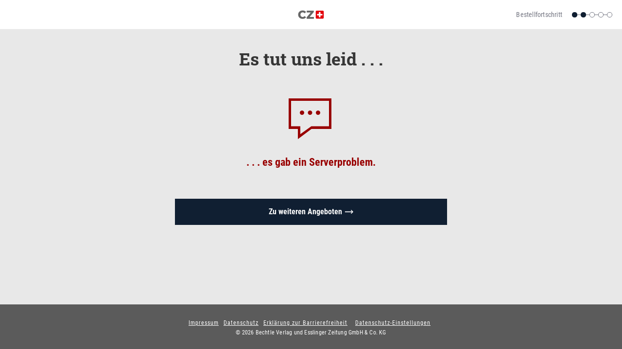

--- FILE ---
content_type: text/html; charset=utf-8
request_url: https://service.cannstatter-zeitung.de/neubestellung/?wa=53DSO249&
body_size: 692
content:
<!doctype html><html lang="de"><head><meta charset="utf-8"/><meta http-equiv="X-UA-Compatible" content="IE=edge"/><meta name="viewport" content="width=device-width,initial-scale=1"/><meta name="robots" content="noindex, nofollow"/><link rel="icon" href/><script src="/js/sourcepoint.js"></script><title>osc-frontend</title><script defer="defer" src="/js/chunk-vendors.b5387cb9.js"></script><script defer="defer" src="/js/app.59743716.js"></script><link href="/css/app.7dcd1be6.css" rel="stylesheet"></head><body><noscript><strong>We're sorry but osc-frontend doesn't work properly without JavaScript enabled. Please enable it to continue.</strong></noscript><div id="app"></div></body></html>

--- FILE ---
content_type: image/svg+xml
request_url: https://service.cannstatter-zeitung.de/cz/logo.svg
body_size: 1591
content:
<?xml version="1.0" encoding="utf-8"?>
<!-- Generator: Adobe Illustrator 25.2.1, SVG Export Plug-In . SVG Version: 6.00 Build 0)  -->
<svg version="1.1" id="Ebene_1" xmlns="http://www.w3.org/2000/svg" xmlns:xlink="http://www.w3.org/1999/xlink" x="0px" y="0px"
	 viewBox="0 0 110.6 51.7" style="enable-background:new 0 0 110.6 51.7;" xml:space="preserve">
<style type="text/css">
	.st0{fill:#FFFFFF;}
	.st1{fill:#E3000B;}
	.st2{fill:#666666;}
</style>
<g>
	<polygon class="st0" points="0,0 0,51.7 110.6,51.7 110.6,0 0,0 	"/>
	<path class="st1" d="M77.2,10.9c-2.3,0-4.1,1.9-4.1,4.1v22.5c0,2.3,1.9,4.1,4.1,4.1h22.5c2.3,0,4.1-1.9,4.1-4.1V15
		c0-2.3-1.9-4.1-4.1-4.1H77.2L77.2,10.9z"/>
	<path class="st0" d="M86.3,16.1c-0.4,0-0.8,0.4-0.8,0.8v18.8c0,0.4,0.4,0.8,0.8,0.8h4.3c0.4,0,0.8-0.4,0.8-0.8V16.9
		c0-0.4-0.4-0.8-0.8-0.8H86.3L86.3,16.1z"/>
	<path class="st0" d="M78.3,28.5c0,0.4,0.4,0.8,0.8,0.8h18.8c0.4,0,0.8-0.4,0.8-0.8v-4.3c0-0.4-0.4-0.8-0.8-0.8H79.1
		c-0.4,0-0.8,0.4-0.8,0.8V28.5L78.3,28.5z"/>
	<path class="st2" d="M23.4,42.3c2.8,0,5.3-0.5,7.6-1.5c2.3-1,4.1-2.4,5.6-4.3l-5.5-5c-2,2.4-4.4,3.6-7.3,3.6
		c-1.7,0-3.2-0.4-4.5-1.1c-1.3-0.7-2.3-1.8-3-3.1c-0.7-1.3-1.1-2.9-1.1-4.6c0-1.7,0.4-3.3,1.1-4.6c0.7-1.3,1.7-2.4,3-3.1
		c1.3-0.7,2.8-1.1,4.5-1.1c2.8,0,5.3,1.2,7.3,3.6l5.5-5c-1.5-1.9-3.4-3.3-5.6-4.3c-2.3-1-4.8-1.5-7.6-1.5c-3.2,0-6.1,0.7-8.7,2
		c-2.6,1.4-4.6,3.3-6,5.7c-1.5,2.4-2.2,5.2-2.2,8.3c0,3.1,0.7,5.8,2.2,8.3c1.5,2.4,3.5,4.3,6,5.7C17.3,41.6,20.2,42.3,23.4,42.3
		L23.4,42.3L23.4,42.3z M50.3,34.8l15.5-18.4v-5.5H39.3v6.9h15.1L38.9,36.3v5.5h27.6v-6.9H50.3L50.3,34.8z"/>
</g>
</svg>


--- FILE ---
content_type: application/javascript; charset=utf-8
request_url: https://service.cannstatter-zeitung.de/js/error.b4c723fc.js
body_size: 3835
content:
"use strict";(self["webpackChunkosc_frontend"]=self["webpackChunkosc_frontend"]||[]).push([[779],{3400:function(e,t,r){r.d(t,{A:function(){return c}});var a=r(641),n=r(33);function i(e,t,r,i,s,l){return(0,a.uX)(),(0,a.CE)("div",{class:(0,n.C4)(["page-container container",e.additionalClasses])},[(0,a.RG)(e.$slots,"default")],2)}var s=(0,a.pM)({name:"PageContainer",props:{additionalClasses:{type:String,default:""}}}),l=r(4621);const o=(0,l.A)(s,[["render",i]]);var c=o},9248:function(e,t,r){r.r(t),r.d(t,{default:function(){return B}});r(4114);var a=r(641),n=r(33);const i={class:"page-title error-page"},s=(0,a.Lk)("div",null,[(0,a.Lk)("img",{class:"img-centered",src:"/images/bubble-alert.svg",alt:""})],-1),l={key:0,class:"row error-page"},o={class:"main centered","aria-live":"assertive"},c={"aria-live":"assertive",class:"error-message show"},p={key:1,class:"row error-page"},d={class:"main centered"},u={"aria-live":"assertive",class:"error-message show"},g={key:2,class:"row error-page"},v={class:"main centered"},k={"aria-live":"assertive",class:"error-message show"},m={class:"error-info-text",style:{"text-align":"center"}},f={key:3,class:"info button-error-page"},L={class:"text-center"},C=["href"],y={key:4,class:"info button-error-page"},h={class:"text-center"};function b(e,t,r,b,E,x){const P=(0,a.g2)("BasicButton"),_=(0,a.g2)("PageContainer");return(0,a.uX)(),(0,a.Wv)(_,null,{default:(0,a.k6)((()=>[(0,a.Lk)("h1",i,(0,n.v_)(e.content.error.headline1),1),s,"server"===e.type?((0,a.uX)(),(0,a.CE)("div",l,[(0,a.Lk)("div",o,[(0,a.Lk)("div",c,[(0,a.Lk)("p",null,(0,n.v_)(e.content.error.server),1)])])])):(0,a.Q3)("",!0),"productunavailable"===e.type?((0,a.uX)(),(0,a.CE)("div",p,[(0,a.Lk)("div",d,[(0,a.Lk)("div",u,[(0,a.Lk)("p",null,(0,n.v_)(e.content.productunavailable.headline2),1)])])])):(0,a.Q3)("",!0),"trialexpired"===e.type?((0,a.uX)(),(0,a.CE)("div",g,[(0,a.Lk)("div",v,[(0,a.Lk)("div",k,[(0,a.Lk)("p",null,(0,n.v_)(e.content.trialExpired.headline2),1)]),(0,a.Lk)("p",m,(0,n.v_)(e.isDigitalSalesCampaign?e.content.trialExpired.textDigital:e.content.trialExpired.textPrint),1)])])):(0,a.Q3)("",!0),"trialexpired"===e.type?((0,a.uX)(),(0,a.CE)("div",f,[(0,a.Lk)("p",L,[(0,a.Lk)("a",{href:e.isDigitalSalesCampaign?e.content.trialExpired.linkSrcDigital:e.content.trialExpired.linkSrcPrint,"data-action":"restart",class:"btn btn-primary"},(0,n.v_)(e.isDigitalSalesCampaign?e.content.trialExpired.linkLabelDigital:e.content.trialExpired.linkLabelPrint),9,C)])])):(0,a.Q3)("",!0),"server"===e.type?((0,a.uX)(),(0,a.CE)("div",y,[(0,a.Lk)("p",h,[e.content.error.startPageLink&&""!==e.content.error.startPageLink?((0,a.uX)(),(0,a.Wv)(P,{key:1,href:e.content.error.startPageLink,variant:"primary"},{default:(0,a.k6)((()=>[(0,a.eW)((0,n.v_)(e.content.error.startPageLinkLabel),1)])),_:1},8,["href"])):((0,a.uX)(),(0,a.Wv)(P,{key:0,variant:"primary",onButtonClicked:t[0]||(t[0]=t=>e.router.push({name:"Start"}))},{default:(0,a.k6)((()=>[(0,a.eW)((0,n.v_)(e.content.error.startPageLinkLabel),1)])),_:1}))])])):(0,a.Q3)("",!0)])),_:1})}var E=r(5739),x=r(2270),P=r(1687),_=r(6278),D=r(2697),S=r(5220),X=r(3400),w=(0,a.pM)({name:"ErrorPage",components:{PageContainer:X.A,BasicButton:D.A},props:{type:{type:String,required:!0,default:""}},setup(e){const t=(0,_.Pj)(),r=(0,S.rd)(),n=(0,a.EW)((()=>{const e=t.state.tenant;return E[e]})),i=(0,a.EW)((()=>t.state.formData.salesCampaign.printProductType===x.A.DIGITAL));return(0,a.sV)((()=>{const r=t.state.formData.salesCampaign.salesCampaignId?t.state.formData.salesCampaign.salesCampaignId:void 0,a="trialexpired"===e.type?"Bestellung abgelehnt - Schnorrer":"Fehler";P.A.pushGenericEvent({category:"Checkout",action:a,label:r})})),{content:n,isDigitalSalesCampaign:i,router:r}}}),A=r(4621);const W=(0,A.A)(w,[["render",b]]);var B=W}}]);
//# sourceMappingURL=error.b4c723fc.js.map

--- FILE ---
content_type: application/javascript; charset=utf-8
request_url: https://service.cannstatter-zeitung.de/js/app.59743716.js
body_size: 428400
content:
(function(){var e={7159:function(e,t,r){"use strict";r.d(t,{A:function(){return c}});var n=r(641),s=r(33);const a={class:"errorMsg message-box"},i=["innerHTML"];function o(e,t,r,o,l,d){return(0,n.uX)(),(0,n.CE)("span",a,[(0,n.Lk)("div",{class:(0,s.C4)(["error-message",{"no-bg":"no-bg"===e.type,yellow:"yellow"===e.type}]),innerHTML:e.content},null,10,i)])}var l=(0,n.pM)({name:"MessageBox",props:{content:{type:String,required:!0},type:{type:String,required:!1,default:""}}}),d=r(4621);const u=(0,d.A)(l,[["render",o],["__scopeId","data-v-e7317e16"]]);var c=u},2697:function(e,t,r){"use strict";r.d(t,{A:function(){return m}});var n=r(641),s=r(33);const a=["href"],i=["href"],o=["disabled"];function l(e,t,r,l,d,u){return e.isLink&&e.href?((0,n.uX)(),(0,n.CE)("a",{key:0,href:e.href},[(0,n.RG)(e.$slots,"default")],8,a)):e.href?((0,n.uX)(),(0,n.CE)("a",{key:1,href:e.href,class:"basic-button__container"},[(0,n.Lk)("span",{onClick:t[0]||(t[0]=t=>e.$emit("buttonClicked")),class:(0,s.C4)(["basic-button",[{"basic-button--primary":"primary"===e.variant,"basic-button--none":"none"===e.variant,"basic-button--link":"link"===e.variant,"basic-button--transparent":e.transparent,"basic-button--sm":"sm"===e.size,"basic-button--disabled":e.disabled,"basic-button--no-arrow":e.noArrow},e.additionalButtonClasses]])},[(0,n.RG)(e.$slots,"default")],2)],8,i)):((0,n.uX)(),(0,n.CE)("button",{key:2,type:"button",disabled:e.disabled,onClick:t[1]||(t[1]=t=>e.$emit("buttonClicked")),class:(0,s.C4)(["basic-button",[{"basic-button--primary":"primary"===e.variant,"basic-button--none":"none"===e.variant,"basic-button--link":"link"===e.variant,"basic-button--transparent":e.transparent,"basic-button--sm":"sm"===e.size,"basic-button--disabled":e.disabled,"basic-button--no-arrow":e.noArrow},e.additionalButtonClasses]])},[(0,n.RG)(e.$slots,"default")],10,o))}var d=(0,n.pM)({name:"BasicButton",props:{transparent:{type:Boolean,required:!1,default:!1},size:{type:String,required:!1,default:""},variant:{type:String,required:!1,default:"primary"},href:{type:String,required:!1,default:""},noArrow:{type:Boolean,required:!1,default:!1},disabled:{type:Boolean,required:!1,default:!1},additionalButtonClasses:{type:String,required:!1,default:""},isLink:{type:Boolean,required:!1,default:!1}},emits:["buttonClicked"]}),u=r(4621);const c=(0,u.A)(d,[["render",l]]);var m=c},2898:function(e,t,r){"use strict";r.d(t,{A:function(){return p}});var n=r(641),s=r(33);function a(e,t,r,a,i,o){const l=(0,n.g2)("BasicButton");return(0,n.uX)(),(0,n.Wv)(l,{variant:"primary",class:(0,s.C4)(["mt-0 mb-5",{"btn-transparent":e.transparent}]),onButtonClicked:t[0]||(t[0]=t=>e.redirectToAuthentication())},{default:(0,n.k6)((()=>[(0,n.RG)(e.$slots,"default")])),_:3},8,["class"])}var i=r(380),o=r(1687),l=r(6278),d=r(2697),u=(0,n.pM)({name:"ButtonAuth",components:{BasicButton:d.A},props:{type:{type:String,required:!1,default:"login"},link:{type:String,required:!1,default:""},transparent:{type:Boolean,required:!1,default:!1}},setup(e){const t=(0,l.Pj)(),r=async function(){const t=encodeURIComponent(window.location.href),r=e.link.replace("${redirect_uri}",t);window.location.replace(r)},n=async function(){const r=window.location.origin+"/registrationSuccess";sessionStorage.setItem("lastName",t.state.createOrderResponse.lastName),sessionStorage.setItem("gpNr",t.state.createOrderResponse.gpNr);const n=e.link.replace("${redirect_uri}",r);window.location.replace(n)},s=function(){i.A.resetAlreadyRedirectedToLoginFlag(),"login"===e.type?(o.A.pushGenericEvent({category:"Checkout",action:"Login und Registrierung",label:t.state.formData.salesCampaign.salesCampaignId}),r()):n()};return{redirectToAuthentication:s}}}),c=r(4621);const m=(0,c.A)(u,[["render",a]]);var p=m},7935:function(e,t,r){"use strict";r.d(t,{A:function(){return d}});var n=r(641),s=r(33);function a(e,t,r,a,i,o){return(0,n.uX)(),(0,n.CE)("div",{id:"order-collapse",class:(0,s.C4)({"collapsable-box":!0,"collapsable-box--open":e.open})},[(0,n.Lk)("div",null,[(0,n.RG)(e.$slots,"default")])],2)}var i=(0,n.pM)({name:"CollapsableBox",props:{open:{type:Boolean,required:!1,default:!1}}}),o=r(4621);const l=(0,o.A)(i,[["render",a]]);var d=l},7821:function(e,t,r){"use strict";r.d(t,{A:function(){return b}});var n=r(641),s=r(33);const a={class:"display-element-order-bonus-cart__content"},i={class:"display-element-order-bonus-cart__image"},o=["src"],l={class:"display-element-order-bonus-cart__bonus-title"},d={class:"display-element-order-bonus-cart__price"};function u(e,t,r,u,c,m){const p=(0,n.g2)("IconImagePlaceholder"),g=(0,n.g2)("IconTrashCan");return(0,n.uX)(),(0,n.CE)("div",a,[(0,n.Lk)("div",i,[e.orderBonus.imagePath?((0,n.uX)(),(0,n.CE)("img",{key:1,src:e.orderBonus.imagePath,alt:""},null,8,o)):((0,n.uX)(),(0,n.Wv)(p,{key:0}))]),(0,n.Lk)("div",l,(0,s.v_)(e.orderBonus.title),1),(0,n.Lk)("div",d,[(0,n.Lk)("span",null,(0,s.v_)(e.price),1),e.nonRemovableBonus?((0,n.uX)(),(0,n.Wv)(g,{key:1,visible:!1,class:"display-element-order-bonus-cart__remove-icon"})):((0,n.uX)(),(0,n.CE)("button",{key:0,onClick:t[0]||(t[0]=t=>e.$emit("removeItem")),type:"button",class:"link"},[(0,n.bF)(g,{class:"display-element-order-bonus-cart__remove-icon"})]))])])}var c=r(5096),m=r(6897),p=r(7156),g=(0,n.pM)({name:"DisplayElementOrderBonusCartContent",components:{IconImagePlaceholder:c.A,IconTrashCan:m.A},props:{orderBonus:{type:Object,required:!0},nonRemovableBonus:{type:Boolean,required:!1,default:!1}},setup(e){const t=(0,n.EW)((()=>e.orderBonus.additionalCharges&&e.orderBonus.additionalCharges[0]?(0,p.t3)(e.orderBonus.additionalCharges[0].value):""));return{price:t}}}),h=r(4621);const f=(0,h.A)(g,[["render",u]]);var b=f},4987:function(e,t,r){"use strict";r.d(t,{A:function(){return W}});var n=r(641),s=r(33),a=r(3751);const i={class:"display-element-order-bonus-details-preview"},o={key:0,class:"display-element-order-bonus-details-preview__bullet-list"},l={key:1,class:"display-element-order-bonus-details-preview__link"},d=["href","title"],u={key:2,class:"display-element-order-bonus-details-preview__additional-text"},c={key:0,class:"display-element-order-bonus-details-preview__additional-text-content"},m=(0,n.Lk)("hr",{class:"mt-4 mb-4"},null,-1),p={key:3,class:"display-element-order-bonus-details-preview__configuration-form"},g={key:4,class:"display-element-order-bonus-details-preview__price-info"},h={key:5,class:"display-element-order-bonus-details-preview__button"};function f(e,t,r,f,b,v){const A=(0,n.g2)("IconCommandLink"),S=(0,n.g2)("IconShowMore"),y=(0,n.g2)("ComplexOrderBonusConfigurationSelectionForm"),I=(0,n.g2)("BasicButton");return(0,n.uX)(),(0,n.CE)("div",i,[e.orderBonus.infoPoints&&e.orderBonus.infoPoints.length>0?((0,n.uX)(),(0,n.CE)("ul",o,[((0,n.uX)(!0),(0,n.CE)(n.FK,null,(0,n.pI)(e.orderBonus.infoPoints,((e,t)=>((0,n.uX)(),(0,n.CE)("li",{key:t},(0,s.v_)(e),1)))),128))])):(0,n.Q3)("",!0),e.orderBonus.link&&e.orderBonus.linkLabel?((0,n.uX)(),(0,n.CE)("div",l,[(0,n.Lk)("a",{href:e.orderBonus.link,title:e.orderBonus.linkLabel,target:"_blank",rel:"noopener noreferrer"},[(0,n.bF)(A),(0,n.eW)(" "+(0,s.v_)(e.orderBonus.linkLabel),1)],8,d)])):(0,n.Q3)("",!0),e.orderBonus.text&&e.orderBonus.textLabel?((0,n.uX)(),(0,n.CE)("div",u,[(0,n.Lk)("button",{class:(0,s.C4)(["display-element-order-bonus-details-preview__additional-text-label link",{"display-element-order-bonus-details-preview__additional-text-label--active":e.showAdditionalText}]),onClick:t[0]||(t[0]=t=>e.showAdditionalText=!e.showAdditionalText),type:"button"},[(0,n.bF)(S,{"is-closed":!e.showAdditionalText},null,8,["is-closed"]),(0,n.Lk)("span",null,(0,s.v_)(e.orderBonus.textLabel),1)],2),(0,n.bF)(a.eB,{name:"fade"},{default:(0,n.k6)((()=>[e.showAdditionalText?((0,n.uX)(),(0,n.CE)("div",c,(0,s.v_)(e.orderBonus.text),1)):(0,n.Q3)("",!0)])),_:1})])):(0,n.Q3)("",!0),m,e.showOrderBonusConfigurationForm?((0,n.uX)(),(0,n.CE)("div",p,[(0,n.bF)(y,{"order-bonus":e.orderBonus,"configuration-selection-options":e.orderBonusConfigurationOptions,"chosen-values":e.chosenValues,disabled:e.orderBonusIsInCart,onConfigurationChanged:t[1]||(t[1]=t=>e.$emit("configurationChanged",t))},null,8,["order-bonus","configuration-selection-options","chosen-values","disabled"])])):(0,n.Q3)("",!0),e.showPriceInfo?((0,n.uX)(),(0,n.CE)("div",g,[(0,n.Lk)("span",null,(0,s.v_)(e.commonText.userFrontend.orderBonusSelectionView.detailPreviewPriceInfoLabel),1),(0,n.Lk)("span",null,(0,s.v_)(e.priceInfo),1)])):(0,n.Q3)("",!0),e.isInteractive?((0,n.uX)(),(0,n.CE)("div",h,[(0,n.bF)(I,{variant:"primary",type:"submit","no-arrow":"",disabled:e.disabledButton,class:"mt-0 btn-save btn-primary--blank",onButtonClicked:t[2]||(t[2]=t=>e.$emit("orderBonusSelected",e.orderBonus.materialNumber))},{default:(0,n.k6)((()=>[(0,n.eW)((0,s.v_)(e.buttonLabel),1)])),_:1},8,["disabled"])])):(0,n.Q3)("",!0)])}const b={class:"icon-command-link"},v=(0,n.Lk)("svg",{xmlns:"http://www.w3.org/2000/svg",width:"6",height:"8"},[(0,n.Lk)("path",{fill:"#ffffff","fill-rule":"evenodd",d:"M1 .71L1.608 0l3.391 3.999H5v.002L4.999 4 1.608 8 1 7.29 3.801 4 1 .71z"})],-1),A=[v];function S(e,t,r,s,a,i){return(0,n.uX)(),(0,n.CE)("div",b,A)}var y=(0,n.pM)({name:"IconCommandLink"}),I=r(4621);const C=(0,I.A)(y,[["render",S]]);var E=C,k=r(7733),w=r(953),D=r(5105),F=r(7156),O=r(8486);const B={class:"complex-order-bonus-configuration-selection-form"},P={class:"complex-order-bonus-configuration-selection-form__headline"},T={class:"row complex-order-bonus-configuration-selection-form__configuration-fields"};function L(e,t,r,a,i,o){const l=(0,n.g2)("FormElementSelectField");return(0,n.uX)(),(0,n.CE)("div",B,[(0,n.Lk)("div",P,(0,s.v_)(e.headline),1),(0,n.Lk)("div",T,[((0,n.uX)(!0),(0,n.CE)(n.FK,null,(0,n.pI)(e.configurationSelectionOptions,((t,r)=>((0,n.uX)(),(0,n.CE)("div",{key:r,class:"col-md-6 complex-order-bonus-configuration-selection-form__configuration-field"},[(0,n.bF)(l,{"select-options":t.values,label:t.name,value:e.chosenOptions[r],disabled:e.disabled,"field-is-required":!0,onInput:t=>e.updateChosenOptions(r,t)},null,8,["select-options","label","value","disabled","onInput"])])))),128))])])}var _=r(6499),R=(0,n.pM)({name:"ComplexOrderBonusConfigurationSelectionForm",components:{FormElementSelectField:_.A},props:{orderBonus:{type:Object,required:!0},title:{type:String,required:!1},configurationSelectionOptions:{type:Array,required:!0},chosenValues:{type:Array,required:!0},disabled:{type:Boolean,required:!1,default:!1}},emits:["configurationChanged"],setup(e,{emit:t}){const r=(0,n.EW)((()=>e.title?e.title:D.A.userFrontend.orderBonusSelectionView.complexOrderBonusConfigurationSelectionTitle)),s=(0,w.KR)(e.chosenValues),a=function(e,r){s.value.splice(e,1,r),t("configurationChanged",s.value)};return{headline:r,chosenOptions:s,updateChosenOptions:a}}});const N=(0,I.A)(R,[["render",L]]);var z=N,x=r(2697),M=(0,n.pM)({name:"DisplayElementOrderBonusDetailsPreview",components:{ComplexOrderBonusConfigurationSelectionForm:z,IconShowMore:k.A,IconCommandLink:E,BasicButton:x.A},props:{orderBonus:{type:Object,required:!0},isInteractive:{type:Boolean,required:!1,default:!1},disabledButton:{type:Boolean,required:!1,default:!1},customLabel:{type:String,required:!1,default:""},orderBonusConfigurationOptions:{type:Array,required:!1,default:()=>[]},chosenValues:{type:Array,required:!1,default:()=>[]},showPriceInfo:{type:Boolean,required:!1,default:!0},calculatedPrice:{type:Number,required:!1},orderBonusIsInCart:{type:Boolean,required:!1,default:!1}},setup(e){const t=(0,w.KR)(!1),r=D.A,s=(0,n.EW)((()=>e.calculatedPrice?(0,F.t3)(e.calculatedPrice):e.orderBonus.additionalCharges&&e.orderBonus.additionalCharges[0]?(0,F.t3)(e.orderBonus.additionalCharges[0].value):""));(0,n.sV)((()=>{t.value=e.orderBonusIsInCart}));const a=(0,n.EW)((()=>e.customLabel?e.customLabel:D.A.userFrontend.orderBonusSelectionView.buttonLabelEnabled)),i=(0,n.EW)((()=>(0,O.eE)(e.orderBonus)));return{showAdditionalText:t,commonText:r,priceInfo:s,buttonLabel:a,showOrderBonusConfigurationForm:i}}});const U=(0,I.A)(M,[["render",f]]);var W=U},234:function(e,t,r){"use strict";r.d(t,{A:function(){return I}});var n=r(641),s=r(33);const a={class:"display-element-order-bonus-tile__inner"},i={class:"display-element-order-bonus-tile__chosen-icon"},o={class:"display-element-order-bonus-tile__title"},l={class:"display-element-order-bonus-tile__image"},d=["src"],u={class:"display-element-order-bonus-tile__details"},c={class:"display-element-order-bonus-tile__details-icon"},m={class:"display-element-order-bonus-tile__details-label"},p={class:"sr-only"};function g(e,t,r,g,h,f){const b=(0,n.g2)("IconSuccessCheck"),v=(0,n.g2)("IconImagePlaceholder"),A=(0,n.g2)("IconTilde");return(0,n.uX)(),(0,n.CE)("div",null,[(0,n.Lk)("button",{class:(0,s.C4)(["display-element-order-bonus-tile link",{"display-element-order-bonus-tile--embedded":e.embedded,"display-element-order-bonus-tile--active":e.active,"display-element-order-bonus-tile--in-cart":e.inCart}]),onClick:t[0]||(t[0]=t=>e.$emit("click")),type:"button"},[(0,n.Lk)("div",a,[(0,n.Lk)("div",i,[(0,n.bF)(b)]),(0,n.Lk)("h3",o,(0,s.v_)(e.orderBonus.title),1),(0,n.Lk)("div",l,[e.showImagePlaceHolder?((0,n.uX)(),(0,n.Wv)(v,{key:0,class:"display-element-order-bonus-tile__image--placeholder"})):((0,n.uX)(),(0,n.CE)("img",{key:1,src:e.orderBonus.imagePath,alt:""},null,8,d))]),(0,n.Lk)("div",u,[(0,n.Lk)("div",c,[(0,n.bF)(A,{active:e.active},null,8,["active"])]),(0,n.Lk)("div",m,[(0,n.eW)(" Details "),(0,n.Lk)("span",p," zu "+(0,s.v_)(e.orderBonus.title),1)])])])],2),(0,n.RG)(e.$slots,"default")])}var h=r(953),f=r(618),b=r(5096),v=r(227),A=(0,n.pM)({name:"DisplayElementOrderBonusTile",components:{IconSuccessCheck:v.A,IconImagePlaceholder:b.A,IconTilde:f.A},props:{orderBonus:{type:Object,required:!0},embedded:{type:Boolean,required:!1,default:!1},active:{type:Boolean,required:!1,default:!1},inCart:{type:Boolean,required:!1,default:!1}},emits:["openOrderBonusDetails","click"],setup(e,{emit:t}){const r=(0,h.KR)(!0);(0,n.sV)((()=>{r.value=!e.orderBonus.imagePath})),(0,n.wB)(e,(()=>{r.value=!e.orderBonus.imagePath}));const s=function(){t("openOrderBonusDetails",e.orderBonus.materialNumber)};return{showImagePlaceHolder:r,openDetails:s}}}),S=r(4621);const y=(0,S.A)(A,[["render",g]]);var I=y},7490:function(e,t,r){"use strict";r.d(t,{A:function(){return c}});var n=r(641),s=r(33);function a(e,t,r,a,i,o){return(0,n.uX)(),(0,n.CE)("span",null,(0,s.v_)(e.salutationText)+" "+(0,s.v_)(e.name),1)}var i=r(2097);const o={salutationText(e){const t=i.c6.find((t=>t.value===e));return t?t.text:""}};var l=(0,n.pM)({name:"DisplayElementUserSalutation",props:{address:{required:!0,type:Object},showCompanyName:{required:!1,type:Boolean,default:!1}},setup(e){const t=(0,n.EW)((()=>o.salutationText(e.address.salutation))),r=(0,n.EW)((()=>{if(e.showCompanyName&&"companyName"in e.address){let t=e.address.companyName;return e.address.companySuffix1&&(t=t.concat(" ",e.address.companySuffix1)),e.address.companySuffix2&&(t=t.concat(" ",e.address.companySuffix2)),e.address.companySuffix3&&(t=t.concat(" ",e.address.companySuffix3)),t}if("firstName"in e.address){const t=e.address.firstName+" "+e.address.lastName;return e.address.title&&"00"!==e.address.title?e.address.title+" "+t:t}return""}));return{salutationText:t,name:r}}}),d=r(4621);const u=(0,d.A)(l,[["render",a]]);var c=u},3431:function(e,t,r){"use strict";r.d(t,{A:function(){return g}});var n=r(641),s=r(33);const a={class:"form-element-checkbox__inner"},i=["id","value","checked","disabled","aria-invalid","aria-required"],o=["for"],l={class:"form-element-checkbox__label"},d={key:0};function u(e,t,r,u,c,m){return(0,n.uX)(),(0,n.CE)("div",null,[(0,n.Lk)("div",{class:(0,s.C4)(["form-element-checkbox",{"form-element-checkbox--disabled":e.disabled,"form-element-checkbox--error":e.hasError,"form-element-checkbox--multi-line":e.multiLineLabel}])},[(0,n.Lk)("div",a,[(0,n.Lk)("input",{id:e.name,class:"form-element-checkbox__input",type:"checkbox",value:e.inputValue,checked:e.value,disabled:e.disabled,onChange:t[0]||(t[0]=(...t)=>e.handleChange&&e.handleChange(...t)),"aria-invalid":e.hasError,"aria-required":e.fieldIsRequired},null,40,i),(0,n.Lk)("label",{for:e.name},[(0,n.Lk)("span",l,[(0,n.RG)(e.$slots,"default"),e.fieldIsRequired?((0,n.uX)(),(0,n.CE)("span",d,"*")):(0,n.Q3)("",!0)])],8,o)])],2)])}var c=(0,n.pM)({name:"FormElementCheckBox",props:{name:{type:String,required:!0},value:{type:Boolean,required:!0},disabled:{type:Boolean},hasError:{type:Boolean,required:!1,default:!1},fieldIsRequired:{type:Boolean,required:!1,default:!1},multiLineLabel:{type:Boolean,required:!1,default:!1}},emits:["input"],setup(e,{emit:t}){const r=(0,n.EW)((()=>e.value?"true":"false")),s=function(e){t("input",e.target.checked)};return{inputValue:r,handleChange:s}}}),m=r(4621);const p=(0,m.A)(c,[["render",u]]);var g=p},7353:function(e,t,r){"use strict";r.d(t,{A:function(){return z}});var n=r(641),s=r(33);const a={class:"form-element-file-upload"},i=["multiple","id","accept","aria-invalid","aria-required"],o=["for"],l={class:"form-element-file-upload__input-label-drop"},d=(0,n.Lk)("span",{class:"form-element-file-upload__input-label-finder"},"Datei auswählen",-1),u=["for"],c={class:"form-element-file-upload__input-label-success-icon"},m={class:"form-element-file-upload__input-label-success"},p={"aria-live":"assertive"},g={key:0,class:"form-element-file-upload__error"},h=["innerHTML"],f={key:0,class:"form-element-file-upload__success"},b={key:0,class:"form-element-file-upload__success-image"},v=["src"],A={class:"form-element-file-upload__success-name"},S={class:"form-element-file-upload__success-delete"};function y(e,t,r,y,I,C){const E=(0,n.g2)("IconDropFile"),k=(0,n.g2)("IconSuccessCheck"),w=(0,n.g2)("MessageBox"),D=(0,n.g2)("IconTrashCan");return(0,n.uX)(),(0,n.CE)("div",a,[(0,n.Lk)("div",{class:"form-element-file-upload__input",onDragover:t[1]||(t[1]=(...t)=>e.onDragOver&&e.onDragOver(...t)),onDragleave:t[2]||(t[2]=(...t)=>e.onDragLeave&&e.onDragLeave(...t)),onDrop:t[3]||(t[3]=(...t)=>e.onDrop&&e.onDrop(...t))},[(0,n.Lk)("input",{type:"file",multiple:e.multiple,id:e.id,ref:"fileUpload",class:"form-element-file-upload__input-field",accept:e.validFileFormats,onChange:t[0]||(t[0]=(...t)=>e.onChange&&e.onChange(...t)),"aria-invalid":e.fieldError,"aria-required":e.fieldIsRequired},null,40,i),e.uploadSuccess?((0,n.uX)(),(0,n.CE)("label",{key:1,for:e.id,class:(0,s.C4)(["form-element-file-upload__input-label form-element-file-upload__input-label--success",{"form-element-file-upload__input-label--active":e.dropAreaActive}])},[(0,n.Lk)("span",c,[(0,n.bF)(k)]),(0,n.Lk)("span",m,(0,s.v_)(e.message),1)],10,u)):((0,n.uX)(),(0,n.CE)("label",{key:0,for:e.id,class:(0,s.C4)(["form-element-file-upload__input-label",{"form-element-file-upload__input-label--active":e.dropAreaActive,"form-element-file-upload__input-label--error":e.fieldError}])},[(0,n.Lk)("span",l,[(0,n.bF)(E,{class:"form-element-file-upload__input-icon"}),(0,n.eW)("Drag & Drop oder")]),d],10,o))],32),(0,n.Lk)("div",p,[e.hasError&&e.message?((0,n.uX)(),(0,n.CE)("div",g,[(0,n.bF)(w,{content:e.message},null,8,["content"])])):(0,n.Q3)("",!0)]),(0,n.Lk)("div",{class:"form-element-file-upload__caption",innerHTML:e.caption},null,8,h),e.uploadSuccess||e.value?((0,n.uX)(),(0,n.CE)("div",f,[e.showPreviewImageAfterUpload?((0,n.uX)(),(0,n.CE)("div",b,[(0,n.Lk)("img",{src:e.value,alt:"Uploaded file preview"},null,8,v)])):(0,n.Q3)("",!0),(0,n.Lk)("div",A,(0,s.v_)(e.fileName),1),(0,n.Lk)("div",S,[(0,n.Lk)("button",{onClick:t[4]||(t[4]=(...t)=>e.removeImage&&e.removeImage(...t)),type:"button",class:"link"},[(0,n.bF)(D,{class:"form-element-file-upload__success-delete-icon"})])])])):(0,n.Q3)("",!0)])}var I=r(953),C=r(7159),E=r(227);const k={class:"icon-drop-file"},w={version:"1.1",id:"Ebene_1",xmlns:"http://www.w3.org/2000/svg","xmlns:xlink":"http://www.w3.org/1999/xlink",x:"0px",y:"0px",viewBox:"0 0 20 24",style:{"enable-background":"new 0 0 19 24"},"xml:space":"preserve",width:"20",height:"24"},D=(0,n.Lk)("path",{id:"Shape",class:"st0",d:"M11.1,0H2.3l0,0C1,0,0,1.1,0,2.4l0,19.2C0,22.9,1,24,2.3,24h13.8c1.3,0,2.3-1.1,2.3-2.4v-14\n    c0-0.3-0.1-0.5-0.3-0.7l-6.3-6.6C11.6,0.1,11.3,0,11.1,0z M15.8,22.4H2.6c-0.6,0-1-0.4-1-1V2.6c0-0.6,0.4-1,1-1h8.6l0,0V7\n    c0,0.6,0.4,1,1,1h4.6l0,0v13.4C16.8,22,16.4,22.4,15.8,22.4z M6.2,14.8l1.1,1.1l1.2-1.3v4.9H10v-4.9l1.2,1.3l1.1-1.1l-3.1-3.2\n    L6.2,14.8z"},null,-1),F=[D];function O(e,t,r,s,a,i){return(0,n.uX)(),(0,n.CE)("div",k,[((0,n.uX)(),(0,n.CE)("svg",w,F))])}var B=(0,n.pM)({name:"IconDropFile"}),P=r(4621);const T=(0,P.A)(B,[["render",O]]);var L=T,_=r(6897),R=(0,n.pM)({name:"FormElementFileUpload",components:{IconTrashCan:_.A,IconDropFile:L,IconSuccessCheck:E.A,MessageBox:C.A},props:{value:{type:String,required:!0},caption:{type:String,required:!0},id:{type:String,required:!0},multiple:{type:Boolean,required:!1,default:!1},validFileFormats:{type:String,required:!1,default:".pdf,.jpg,.jpeg,.jpg,.png,.gif"},hasError:{type:Boolean,required:!1,default:!1},fieldIsRequired:{type:Boolean,required:!1,default:!1},message:{type:String,required:!1},uploadSuccess:{type:Boolean,required:!1,default:!1},showPreviewImageAfterUpload:{type:Boolean,required:!1,default:!0}},emits:["fileSelected","unsupportedFileTypeError","imageDeleted"],setup(e,{emit:t}){const r=(0,I.KR)(null),s=(0,I.KR)(null),a=(0,I.KR)(""),i=(0,I.KR)(!1),o=(0,n.EW)((()=>e.hasError)),l=(0,n.EW)((()=>{const t=a.value.split("/");let r="";if(t&&t.length>0){const n=t.pop();n?r=n.split("?")[0]:e.value&&(r=e.value)}return r})),d=function(e){t("fileSelected",e)};(0,n.wB)(e,(()=>{a.value=e.value,0===e.value.length&&r.value&&(r.value.value="")}));const u=function(e){e.preventDefault(),i.value=!0},c=function(e){e.preventDefault(),i.value=!1},m=function(){let t=null!=s.value;if(s.value){const r=e.validFileFormats.replace(/\./g,"").split(",");let n=0;while(t&&n<s.value.length){const e=s.value[n]?.name;if(e){const n=e.split(".").pop()?.toLowerCase();t=!!n&&r.includes(n)}else t=!1;n++}}return t},p=function(){s.value=r.value?r.value.files:null,s.value&&m()?d(s.value):(s.value=null,r.value&&(r.value.files=null),t("unsupportedFileTypeError"))},g=function(e){e.preventDefault(),i.value=!1,r.value&&(r.value.files=e.dataTransfer?e.dataTransfer.files:null,p())},h=function(){s.value=null,r.value&&(r.value.files=null),t("imageDeleted")};return{file:s,dropAreaActive:i,onDragOver:u,onDragLeave:c,onDrop:g,onChange:p,fieldError:o,fileName:l,removeImage:h,fileUpload:r}}});const N=(0,P.A)(R,[["render",y]]);var z=N},4260:function(e,t,r){"use strict";r.d(t,{A:function(){return h}});var n=r(641),s=r(33);const a=["id","type","value","maxlength","readonly","aria-invalid","aria-required","autocomplete"],i=["for"],o={class:"sr-only"},l={key:0};function d(e,t,r,d,u,c){return(0,n.uX)(),(0,n.CE)("div",{class:(0,s.C4)(["form-element-input-field",{"form-element-input-field--not-empty":e.fieldValueNotEmpty||e.withoutLabel,"form-element-input-field--disabled":e.readonly,"form-element-input-field--error":e.fieldHasError,"form-element-input-field--corrected":e.fieldValueCorrected}])},[(0,n.Lk)("input",{id:e.fieldId?e.fieldId:e.label,class:"form-element form-element-input-field__input",type:e.inputType,value:e.value,maxlength:e.maxlength,readonly:e.readonly,onInput:t[0]||(t[0]=t=>e.$emit("input",t.target.value)),onBlur:t[1]||(t[1]=(...t)=>e.handleBlur&&e.handleBlur(...t)),onFocus:t[2]||(t[2]=(...t)=>e.handleFocus&&e.handleFocus(...t)),onFocusout:t[3]||(t[3]=(...t)=>e.handleFocusOut&&e.handleFocusOut(...t)),onKeydown:t[4]||(t[4]=t=>e.isValidCharacter(t)),"aria-invalid":e.fieldHasError,"aria-required":e.fieldIsRequiredComputed,autocomplete:e.autocomplete},null,40,a),e.label.length>0?((0,n.uX)(),(0,n.CE)("label",{key:0,for:e.fieldId?e.fieldId:e.label,class:"form-element-input-field__label"},[(0,n.eW)((0,s.v_)(e.label)+" ",1),(0,n.Lk)("span",o,(0,s.v_)(e.labelSrOnly),1),e.fieldIsRequiredComputed?((0,n.uX)(),(0,n.CE)("span",l,"*")):(0,n.Q3)("",!0)],8,i)):(0,n.Q3)("",!0)],2)}var u=r(953),c=r(7424),m=(0,n.pM)({name:"FormElementInputField",props:{value:{type:String,required:!0},label:{required:!1,type:String,default:""},labelSrOnly:{type:String,required:!1},fieldValueCorrected:{type:Boolean,required:!1,default:!1},fieldHasError:{type:Boolean,required:!1,default:void 0},fieldIsRequired:{type:Boolean,required:!1,default:void 0},fieldId:{type:String,required:!1},name:{type:String,required:!1},maxlength:{type:String,required:!1},readonly:{type:Boolean,required:!1},inputType:{type:String,required:!1,default:"text"},withoutLabel:{type:Boolean,required:!1,default:!1},autocomplete:{type:String,required:!1,default:"on"}},emits:["input","blur","focus"],setup(e,{emit:t}){const r=(0,n.EW)((()=>e.value&&e.value.length>=1)),s=(0,u.KR)(!1),a=(0,n.EW)((()=>(0,c.s)(e.value)||s.value)),i=(0,n.EW)((()=>void 0!==e.fieldIsRequired?e.fieldIsRequired:void 0!==e.fieldHasError)),o=function(){s.value=!0},l=function(){s.value=!1},d=function(){t("blur"),l()},m=function(t){const r=["Backspace","Delete","ArrowLeft","ArrowRight","ArrowUp","ArrowDown","Tab","Shift","Enter"];if(r.includes(t.key))return!0;if("number"===e.inputType||"tel"===e.inputType){const e=new RegExp("[\\d-]+","g");if(!e.test(t.key))return t.preventDefault(),!1}return!0};return{isInputFilled:r,handleBlur:d,fieldValueNotEmpty:a,handleFocus:o,handleFocusOut:l,isValidCharacter:m,fieldIsRequiredComputed:i}}}),p=r(4621);const g=(0,p.A)(m,[["render",d]]);var h=g},5112:function(e,t,r){"use strict";r.d(t,{A:function(){return h}});var n=r(641),s=r(33);const a=["aria-required"],i=["for"],o=["id","name","value","checked","onChange"],l={key:0,class:"form-element-radio-button-group__label"},d=["innerHTML"];function u(e,t,r,u,c,m){return(0,n.uX)(),(0,n.CE)("div",{class:(0,s.C4)(["form-element-radio-button-group",{"form-element-radio-button-group--disabled":e.disabled,"form-element-radio-button-group--stacked":e.stacked}]),role:"radiogroup","aria-required":e.required},[((0,n.uX)(!0),(0,n.CE)(n.FK,null,(0,n.pI)(e.options,((t,r)=>((0,n.uX)(),(0,n.CE)("label",{key:r,for:e.getOptionIdForIndex(r),class:(0,s.C4)(["form-element-radio-button-group__radio-button",{"form-element-radio-button-group__radio-button--checked":t.value.toString()===e.value.toString(),"form-element-radio-button-group__radio-button--full-width":e.fullWidth}])},[(0,n.Lk)("input",{id:e.getOptionIdForIndex(r),class:"form-element-radio-button-group__input",type:"radio",name:e.$props.name?e.$props.name:e.getOptionIdForIndex(r),value:t.value,checked:t.value.toString()===e.value.toString(),onChange:t=>e.handleChange(r,t)},null,40,o),t.text&&t.text.length>0?((0,n.uX)(),(0,n.CE)("span",l,(0,s.v_)(t.text),1)):(0,n.Q3)("",!0),t.html&&t.html.length>0?((0,n.uX)(),(0,n.CE)("span",{key:1,class:"form-element-radio-button-group__label",innerHTML:t.html},null,8,d)):(0,n.Q3)("",!0)],10,i)))),128))],10,a)}r(4114);var c=r(953),m=(0,n.pM)({name:"FormElementRadioButtons",props:{radioOptions:{type:Array,required:!0},value:{type:[String,Number],required:!0},stacked:{type:Boolean,required:!1,default:!1},disabled:{type:Boolean,required:!1,default:!1},fullWidth:{type:Boolean,required:!1,default:!1},name:{type:String,required:!1,default:""},required:{type:Boolean,required:!1,default:!1}},emits:["input"],setup(e,{emit:t}){const r=(0,c.KR)([]),s=(0,n.EW)((()=>{const t=[];return e.radioOptions.length>0&&("string"===typeof e.radioOptions[0]?e.radioOptions.forEach((e=>{t.push({value:e,text:e}),r.value.push(typeof e)})):e.radioOptions.forEach((e=>{t.push(e),r.value.push(typeof e.value)}))),t})),a=t=>{const r=s.value[t],n=`option-${t}`;if(e.name)return`${e.name}-${t}`;if(r){let e;return e=r.text?r.text.replace(/\s/g,""):r.value.toString().concat(t.toString()),e}return n},i=function(n,s){if(!e.disabled){if("number"===r.value[n]){const e=parseInt(s.target.value,10);return void t("input",e)}t("input",s.target.value)}};return{handleChange:i,getOptionIdForIndex:a,options:s}}}),p=r(4621);const g=(0,p.A)(m,[["render",u]]);var h=g},6499:function(e,t,r){"use strict";r.d(t,{A:function(){return h}});var n=r(641),s=r(33);const a=["id","aria-invalid","aria-required"],i=["selected"],o=["id","selected","disabled"],l=["for"],d={key:0};function u(e,t,r,u,c,m){return(0,n.uX)(),(0,n.CE)("div",{class:(0,s.C4)([{"form-element-select-field-container--not-empty":e.fieldValueNotEmpty},"form-element-select-field-container"])},[(0,n.Lk)("select",(0,n.v6)({class:["form-element-select-field",{"form-element-select-field--disabled":e.disabled,"form-element-select-field--corrected":e.fieldValueCorrected,"form-element-select-field--error":e.fieldHasError,"form-element-select-field--not-selected":!e.isSelected}],onChange:t[0]||(t[0]=t=>e.handleSelectionChange(t.target.value)),id:e.fieldId?e.fieldId:e.label,"aria-invalid":e.fieldHasError,"aria-required":e.fieldIsRequiredComputed},e.labelledBy?{"aria-labelledby":e.labelledBy}:{}),[(0,n.Lk)("option",{value:"",disabled:"",selected:""===e.value||!e.fieldValueNotEmpty,hidden:""},null,8,i),((0,n.uX)(!0),(0,n.CE)(n.FK,null,(0,n.pI)(e.options,(t=>((0,n.uX)(),(0,n.CE)("option",{id:e.fieldId?e.fieldId:e.label,key:t.value,selected:""!==e.value&&e.value===t.value,class:"form-element-select-field__option",disabled:t.disabled},(0,s.v_)(e.valueAsText&&t.value&&"00"!==t.value?t.value:t.text),9,o)))),128))],16,a),e.label.length>0?((0,n.uX)(),(0,n.CE)("label",{key:0,for:e.fieldId?e.fieldId:e.label,class:"form-element-select-field-container__label"},[(0,n.eW)((0,s.v_)(e.label),1),e.fieldIsRequiredComputed?((0,n.uX)(),(0,n.CE)("span",d,"*")):(0,n.Q3)("",!0)],8,l)):(0,n.Q3)("",!0)],2)}r(4114);var c=r(953),m=(0,n.pM)({name:"FormElementSelectField",props:{value:{type:[String,Number],required:!0},label:{type:String,required:!1,default:""},labelledBy:{type:String,required:!1,default:""},selectOptions:{type:Array,required:!0},fieldValueCorrected:{type:Boolean,required:!1,default:!1},fieldHasError:{type:Boolean,required:!1,default:void 0},fieldIsRequired:{type:Boolean,required:!1,default:void 0},fieldId:{type:String,required:!1},name:{type:String,required:!1},disabled:{type:Boolean,required:!1,default:!1},removeLabelIfFilled:{type:Boolean,required:!1,default:!1},embedded:{type:Boolean,required:!1,default:!1},detached:{type:Boolean,required:!1,default:!1},valueAsText:{type:Boolean,required:!1,default:!1}},emits:["input","selectionChanged"],setup(e,{emit:t}){const r=(0,c.KR)(!1),s=(0,c.KR)(""),a=(0,n.EW)((()=>void 0!==e.fieldIsRequired?e.fieldIsRequired:void 0!==e.fieldHasError)),i=(0,n.EW)((()=>{const t=[];return e.selectOptions.length>0&&("string"===typeof e.selectOptions[0]?e.selectOptions.forEach((e=>{t.push({value:e,text:e})})):e.selectOptions.forEach((e=>{t.push(e)}))),t})),o=function(t){if(e.valueAsText){const e=i.value.find((e=>e.value===t));return e?(s.value=e.text,e.value):""}{const e=i.value.find((e=>e.text===t));return e?(s.value=e.text,e.value):""}},l=(0,n.EW)((()=>""!==s.value||""!==e.value)),d=(0,n.EW)((()=>"string"===typeof e.value&&e.value.length>0||i.value.some((t=>t.value===e.value)))),u=(0,n.EW)((()=>!(!e.value||!("string"===typeof e.value&&e.value.length>0||"number"===typeof e.value)))),m=function(e){t("input",o(e)),t("selectionChanged")},p=(0,n.EW)((()=>!e.removeLabelIfFilled||!u.value));return{isInputFilled:u,handleSelectionChange:m,fieldIsRequiredComputed:a,showLabel:p,fieldValueNotEmpty:d,isSelected:l,open:r,options:i}}}),p=r(4621);const g=(0,p.A)(m,[["render",u]]);var h=g},5411:function(e,t,r){"use strict";r.d(t,{A:function(){return d}});var n=r(641),s=r(33);function a(e,t,r,a,i,o){return(0,n.uX)(),(0,n.CE)("div",{class:(0,s.C4)(["row",e.additionalClass])},[(0,n.RG)(e.$slots,"default")],2)}var i=(0,n.pM)({name:"FormRow",props:{additionalClass:{type:String,required:!1,default:""}}}),o=r(4621);const l=(0,o.A)(i,[["render",a]]);var d=l},4349:function(e,t,r){"use strict";r.d(t,{A:function(){return d}});var n=r(641),s=r(33);function a(e,t,r,a,i,o){return(0,n.uX)(),(0,n.CE)("fieldset",{class:(0,s.C4)(["form-group",e.additionalClass])},[(0,n.RG)(e.$slots,"default")],2)}var i=(0,n.pM)({name:"FormSection",props:{additionalClass:{type:String,required:!1,default:""}}}),o=r(4621);const l=(0,o.A)(i,[["render",a]]);var d=l},3133:function(e,t,r){"use strict";r.d(t,{A:function(){return d}});var n=r(641),s=r(33);function a(e,t,r,a,i,o){return(0,n.uX)(),(0,n.CE)("form",{class:(0,s.C4)(["form",e.additionalClass])},[(0,n.RG)(e.$slots,"default")],2)}var i=(0,n.pM)({name:"FormWrapper",props:{additionalClass:{type:String,required:!1,default:""}}}),o=r(4621);const l=(0,o.A)(i,[["render",a]]);var d=l},5096:function(e,t,r){"use strict";r.d(t,{A:function(){return m}});var n=r(641),s=r(33);const a={class:"icon-image-placeholder"},i={class:"icon-image-placeholder__inner"},o={class:"icon-image-placeholder__label"};function l(e,t,r,l,d,u){return(0,n.uX)(),(0,n.CE)("div",a,[(0,n.Lk)("div",i,[(0,n.Lk)("div",o,[(0,n.Lk)("span",null,(0,s.v_)(e.label),1)])])])}var d=(0,n.pM)({name:"IconImagePlaceholder",props:{label:{type:String,required:!1,default:"Bild"}}}),u=r(4621);const c=(0,u.A)(d,[["render",l]]);var m=c},5374:function(e,t,r){"use strict";r.d(t,{A:function(){return c}});var n=r(641);const s={class:"icon-info"},a=(0,n.Fv)('<svg xmlns="http://www.w3.org/2000/svg" width="24" height="24"><title>Details</title><g fill="none" fill-rule="evenodd"><path d="M0 0h24v24H0z"></path><g stroke-linecap="square" transform="translate(2.5 2.5)"><circle cx="10" cy="10" r="9.5" stroke="#fff" stroke-width="1.5" class="outside icon-info__stroke"></circle><g class="inside"><path stroke="#fff" stroke-width="1.5" d="M8 8h2v5" class="icon-info__stroke"></path><path stroke="#fff" stroke-width="1.5" d="M8 14h4" class="icon-info__stroke"></path><circle cx="10" cy="5" r="1" fill="#fff" fill-rule="nonzero" class="icon-info__fill"></circle></g></g></g></svg>',1),i=[a];function o(e,t,r,a,o,l){return(0,n.uX)(),(0,n.CE)("div",s,i)}var l=(0,n.pM)({name:"IconInfo"}),d=r(4621);const u=(0,d.A)(l,[["render",o]]);var c=u},7733:function(e,t,r){"use strict";r.d(t,{A:function(){return c}});var n=r(641),s=r(33);const a=(0,n.Lk)("div",{class:"icon-show-more__inner"},[(0,n.Lk)("div",{class:"icon-show-more__dash"}," "),(0,n.Lk)("div",{class:"icon-show-more__dash"}," ")],-1),i=[a];function o(e,t,r,a,o,l){return(0,n.uX)(),(0,n.CE)("div",{class:(0,s.C4)(["icon-show-more",{"icon-show-more--closed":e.isClosed}])},i,2)}var l=(0,n.pM)({name:"IconShowMore",props:{isClosed:{type:Boolean,required:!1,default:!1}}}),d=r(4621);const u=(0,d.A)(l,[["render",o]]);var c=u},227:function(e,t,r){"use strict";r.d(t,{A:function(){return c}});var n=r(641);const s={class:"icon-success-check"},a=(0,n.Fv)('<svg xmlns="http://www.w3.org/2000/svg" width="23" height="20" viewBox="0 0 23 20"><g fill="none" fill-rule="evenodd"><g transform="translate(-513.000000, -897.000000) translate(245.000000, 569.000000) translate(40.000000, 268.000000) translate(0.000000, 40.000000) translate(151.320455, 20.000000) translate(77.293182, 0.000000)"><ellipse class="icon-success-check__fill" cx="10.886" cy="10" fill="#000000" rx="10.886" ry="10"></ellipse><g stroke="#FFF" stroke-linecap="square" stroke-width="1.5"><path d="M0 3.333L2.419 5.556 8.467 0" transform="translate(6.652778, 7.222222)"></path></g></g></g></svg>',1),i=[a];function o(e,t,r,a,o,l){return(0,n.uX)(),(0,n.CE)("div",s,i)}var l=(0,n.pM)({name:"IconSuccessCheck"}),d=r(4621);const u=(0,d.A)(l,[["render",o]]);var c=u},618:function(e,t,r){"use strict";r.d(t,{A:function(){return c}});var n=r(641),s=r(33);const a=(0,n.Lk)("svg",{xmlns:"http://www.w3.org/2000/svg",width:"14",height:"7",viewBox:"0 0 14 7"},[(0,n.Lk)("g",{fill:"none","fill-rule":"evenodd",opacity:"1"},[(0,n.Lk)("g",{class:"icon-tilde__graph"},[(0,n.Lk)("path",{class:"icon-tilde__path",d:"M1.243 7L0 5.936 6.998.003 6.999 0 7 .001 7.001 0v.003L14 5.936 12.757 7 7 2.096 1.243 7z",transform:"translate(-884.000000, -781.000000) translate(835.000000, 569.000000) translate(20.000000, 20.000000) translate(29.000000, 182.000000) translate(7.000000, 13.500000) rotate(-180.000000) translate(-7.000000, -13.500000) translate(0.000000, 10.000000)"})])])],-1),i=[a];function o(e,t,r,a,o,l){return(0,n.uX)(),(0,n.CE)("div",{class:(0,s.C4)(["icon-tilde",{"icon-tilde--active":e.active}])},i,2)}var l=(0,n.pM)({name:"IconTilde",props:{active:{type:Boolean,required:!1,default:!1}}}),d=r(4621);const u=(0,d.A)(l,[["render",o]]);var c=u},6897:function(e,t,r){"use strict";r.d(t,{A:function(){return g}});var n=r(641),s=r(33);const a={class:"icon-trash-can"},i={xmlns:"http://www.w3.org/2000/svg",width:"24",height:"24",viewBox:"0 0 24 24"},o={key:0,fill:"none","fill-rule":"evenodd"},l=(0,n.Fv)('<g transform="translate(-1141.000000, -960.000000) translate(835.000000, 864.000000) translate(22.000000, 57.000000) translate(284.000000, 39.000000)"><path stroke="#ffffff" stroke-width="1.5" d="M19.313 5.878L17.688 21.316 6.313 21.316 4.688 5.878" class="icon-trash-can__path"></path><path stroke="#ffffff" fill="#D8D8D8" d="M2.5 5.566H21.5V6.566H2.5z" class="icon-trash-can__path"></path><path stroke="#ffffff" stroke-width="1.5" d="M8.499 5.584L10.291 2 13.709 2 15.501 5.584" class="icon-trash-can__path"></path><path d="M0 0H24V24H0z"></path></g>',1),d=[l];function u(e,t,r,l,u,c){return(0,n.uX)(),(0,n.CE)("div",a,[((0,n.uX)(),(0,n.CE)("svg",i,[(0,n.Lk)("title",null,(0,s.v_)(e.title),1),e.visible?((0,n.uX)(),(0,n.CE)("g",o,d)):(0,n.Q3)("",!0)]))])}var c=(0,n.pM)({name:"IconTrashCan",props:{visible:{type:Boolean,required:!1,default:!0},title:{type:String,required:!1,default:"Löschen"}}}),m=r(4621);const p=(0,m.A)(c,[["render",u]]);var g=p},6871:function(e,t,r){"use strict";r.d(t,{A:function(){return g}});var n=r(641),s=r(33),a=r(3751);const i=["id"],o={class:"osc-modal__container"},l={class:"osc-modal__header"};function d(e,t,r,d,u,c){return e.showModal?((0,n.uX)(),(0,n.CE)("div",{key:0,id:e.modalId,class:(0,s.C4)(["osc-modal",{"osc-modal--xl":"xl"===e.size,"osc-modal--l":"l"===e.size}])},[(0,n.Lk)("div",{class:"osc-modal__mask",onClick:t[0]||(t[0]=(0,a.D$)((t=>e.$emit("modalClosed")),["self"]))},[(0,n.Lk)("div",o,[(0,n.Lk)("div",l,[(0,n.RG)(e.$slots,"header")]),(0,n.Lk)("div",{class:(0,s.C4)(["osc-modal__body",{"osc-modal__body--no-padding":!e.hasFooter,"osc-modal__body--no-body-scroll":e.noBodyScroll}])},[(0,n.RG)(e.$slots,"body")],2),(0,n.Lk)("div",{class:(0,s.C4)(["osc-modal__footer",{"osc-modal__footer--disabled":!e.hasFooter}])},[(0,n.RG)(e.$slots,"footer")],2)])])],10,i)):(0,n.Q3)("",!0)}var u=r(953),c=(0,n.pM)({name:"OscModal",props:{modalId:{type:String,required:!0},showModal:{type:Boolean,required:!0},noBodyScroll:{type:Boolean,required:!1,default:!1},size:{type:String,required:!1,default:"m"}},setup(e,{emit:t}){const r=(0,n.Ht)(),s=(0,u.KR)(e.showModal);(0,n.wB)(e,(()=>{s.value=e.showModal})),(0,n.wB)(s,(()=>{t("input",s.value)}));const a=(0,n.EW)((()=>!!r.footer));return{displayModal:s,hasFooter:a}}}),m=r(4621);const p=(0,m.A)(c,[["render",d]]);var g=p},9527:function(e,t,r){"use strict";r.d(t,{A:function(){return U}});var n=r(641),s=r(33);const a={class:"subtitle"},i=(0,n.Lk)("svg",{xmlns:"http://www.w3.org/2000/svg",width:"18",height:"18"},[(0,n.Lk)("g",{fill:"none","fill-rule":"evenodd"},[(0,n.Lk)("circle",{cx:"9",cy:"9",r:"9",fill:"#D8EFEC"}),(0,n.Lk)("path",{stroke:"#3B4157","stroke-linecap":"square","stroke-width":"1.5",d:"M5.5 9.5l2 2 5-5"})])],-1),o={key:2,class:"cancellation-info"},l=(0,n.Lk)("hr",null,null,-1),d=["innerHTML"];function u(e,t,r,u,c,m){const p=(0,n.g2)("IconInfo"),g=(0,n.g2)("BasicButton"),h=(0,n.g2)("CollapsableBox"),f=(0,n.g2)("PriceList");return(0,n.uX)(),(0,n.CE)("div",{class:(0,s.C4)(["order-details",{"order-confirmed":e.orderConfirmed}])},[(0,n.Lk)("div",a,[(0,n.Lk)("h2",null,(0,s.v_)(e.salesCampaign.name),1),e.orderConfirmed?(0,n.Q3)("",!0):((0,n.uX)(),(0,n.Wv)(g,{key:0,class:(0,s.C4)(["btn",{"not-collapsed":e.extendCollapsableBox,collapsed:!e.extendCollapsableBox}]),type:"button",variant:"none",name:"Info",title:"Info","aria-label":"Info",onButtonClicked:t[0]||(t[0]=t=>e.extendCollapsableBox=!e.extendCollapsableBox)},{default:(0,n.k6)((()=>[(0,n.bF)(p)])),_:1},8,["class"]))]),e.orderConfirmed?(0,n.Q3)("",!0):((0,n.uX)(),(0,n.Wv)(h,{key:0,open:e.extendCollapsableBox,id:"order-collapse"},{default:(0,n.k6)((()=>[(0,n.Lk)("div",null,[(0,n.Lk)("ul",null,[((0,n.uX)(!0),(0,n.CE)(n.FK,null,(0,n.pI)(e.salesCampaign.infoPoints,((e,t)=>((0,n.uX)(),(0,n.CE)("li",{key:t},[i,(0,n.Lk)("span",null,(0,s.v_)(e),1)])))),128))])])])),_:1},8,["open"])),e.showPriceList||e.showOrderBonusCart?((0,n.uX)(),(0,n.Wv)(f,{key:1,"sales-campaign":e.salesCampaign,"bonus-cart":e.orderBonusCart,"display-order-bonus-cart":e.showOrderBonusCart,"show-total":e.showTotal},null,8,["sales-campaign","bonus-cart","display-order-bonus-cart","show-total"])):(0,n.Q3)("",!0),e.orderConfirmed?(0,n.Q3)("",!0):((0,n.uX)(),(0,n.CE)("div",o,[l,(0,n.Lk)("span",{innerHTML:e.salesCampaign.cancellationInfo},null,8,d)]))],2)}const c={class:"price-list","aria-live":"polite"},m={class:"price"},p={key:1,class:"price-list__price-infos"},g={class:"price"},h={key:2,class:"price-list__total-price"},f={class:"price-list__total-price-label"},b={key:3,class:"price-list__order-bonuses"},v={class:"price-list__order-bonuses-cell"},A={class:"price-list__order-bonuses-cell"},S={key:4,class:"price-list-caption"},y=["innerHTML"];function I(e,t,r,a,i,o){return(0,n.uX)(),(0,n.CE)("div",c,[e.showPredefinedPrices&&e.showPriceList?((0,n.uX)(!0),(0,n.CE)(n.FK,{key:0},(0,n.pI)(e.salesCampaign.priceInfos,((e,t)=>((0,n.uX)(),(0,n.CE)("div",{class:"price-list__price-infos",key:t},[(0,n.Lk)("span",null,(0,s.v_)(e.description),1),(0,n.Lk)("span",m,(0,s.v_)(e.price),1)])))),128)):e.showCalculatedPrices&&e.monthlyPriceGreaterThanZero&&e.showPriceList?((0,n.uX)(),(0,n.CE)("div",p,[(0,n.Lk)("span",null,(0,s.v_)(e.monthlyPriceLabel),1),(0,n.Lk)("span",g,(0,s.v_)(e.monthlyPrice),1)])):(0,n.Q3)("",!0),""!==e.totalPrice&&e.showCalculatedPrices&&e.showPriceList?((0,n.uX)(),(0,n.CE)("div",h,[(0,n.Lk)("span",f,(0,s.v_)(e.commonTexts.userFrontend.priceList.totalLabel),1),(0,n.Lk)("span",null,(0,s.v_)(e.totalPrice),1)])):(0,n.Q3)("",!0),e.displayOrderBonusCart?((0,n.uX)(),(0,n.CE)("div",b,[((0,n.uX)(!0),(0,n.CE)(n.FK,null,(0,n.pI)(e.bonusCart,(t=>((0,n.uX)(),(0,n.CE)("div",{key:t.bonus.materialNumber,class:"price-list__order-bonuses-row"},[(0,n.Lk)("span",v,(0,s.v_)(t.bonus.title),1),(0,n.Lk)("span",A,(0,s.v_)(e.renderPrice(t.bonus.additionalCharges[0].value)),1)])))),128))])):(0,n.Q3)("",!0),e.productIsWithCosts&&e.valueAddedTaxText?((0,n.uX)(),(0,n.CE)("div",S,[(0,n.Lk)("span",{innerHTML:e.valueAddedTaxText},null,8,y)])):(0,n.Q3)("",!0)])}var C=r(2270),E=r(1945),k=r(5105),w=r(7156),D=r(1339),F=r(686),O=r(6278),B=(0,n.pM)({name:"PriceList",props:{salesCampaign:{type:Object,required:!0},bonusCart:{type:Array,required:!1,default:()=>[]},displayOrderBonusCart:{type:Boolean,required:!1,default:!1},showTotal:{type:Boolean,required:!1,default:!1}},setup(e){const t=(0,O.Pj)(),r=(0,n.EW)((()=>t.state.formData.salesCampaign.withCosts)),s=(0,n.EW)((()=>{let e;const{userIsAbroad:r}=(0,F.E4)();switch(t.state.formData.salesCampaign.printProductType){case C.A.MAGAZINE:e=E.P.magazine.basicText;break;case C.A.PRINT:e=r.value?E.P.print.userAbroad:E.P.print.basicText;break;default:e=E.P.digital.basicText}return e})),a=w.t3,i=(0,n.EW)((()=>{const e=t.state.priceResult;return e.annualPrice?(0,w.t3)(e.annualPrice):""})),o=(0,n.EW)((()=>{const e=t.state.priceResult;return e.priceGui?e.priceGui+D.A.defaultCurrencyString:""})),l=(0,n.EW)((()=>{const e=t.state.priceResult;return!!e.price&&e.price>0})),d=(0,n.EW)((()=>{const e=t.state.priceResult;return!!e&&(0!==e.annualPrice||0!==e.price)})),u=(0,n.EW)((()=>{const e=t.state.priceResult;return!e||0===e.annualPrice&&0===e.price})),c=(0,n.EW)((()=>e.salesCampaign.specialOffer?k.A.userFrontend.priceList.monthlyLabelFallback:e.salesCampaign.printProductType===C.A.MAGAZINE?k.A.userFrontend.priceList.monthlyLabelMagazine:k.A.userFrontend.priceList.monthlyLabel)),{showPriceList:m}=(0,F.j0)();return{productIsWithCosts:r,valueAddedTaxText:s,renderPrice:a,commonTexts:k.A,totalPrice:i,monthlyPrice:o,showCalculatedPrices:d,showPredefinedPrices:u,monthlyPriceGreaterThanZero:l,monthlyPriceLabel:c,showPriceList:m}}}),P=r(4621);const T=(0,P.A)(B,[["render",I]]);var L=T,_=r(5374),R=r(953),N=r(2697),z=r(7935),x=(0,n.pM)({name:"OrderDetails",components:{CollapsableBox:z.A,IconInfo:_.A,PriceList:L,BasicButton:N.A},props:{orderConfirmed:{type:Boolean,required:!1,default:!1},hideOrderBonusCart:{type:Boolean,required:!1,default:!1}},setup(e){const t=(0,O.Pj)(),r=(0,R.KR)(!1),s=(0,n.EW)((()=>t.getters.content)),a=(0,n.EW)((()=>t.getters.formData.salesCampaign)),i=(0,n.EW)((()=>t.state.orderBonusCart)),o=(0,n.EW)((()=>!e.hideOrderBonusCart&&i.value.length>0)),{showPriceList:l,showTotal:d}=(0,F.j0)();return{content:s,salesCampaign:a,orderBonusCart:i,showOrderBonusCart:o,showPriceList:l,showTotal:d,extendCollapsableBox:r}}});const M=(0,P.A)(x,[["render",u]]);var U=M},8918:function(e,t,r){"use strict";r.d(t,{A:function(){return m}});var n=r(641);const s={class:"vld-parent"},a={class:"overlay"};function i(e,t,r,i,o,l){const d=(0,n.g2)("Spinner"),u=(0,n.g2)("loading");return(0,n.uX)(),(0,n.CE)("div",s,[(0,n.Lk)("div",a,[!e.show?(0,n.Q3)("",!0):((0,n.uX)(),(0,n.Wv)(u,{key:0,active:e.show,"is-full-page":e.isFullPage,"lock-scroll":!0,opacity:e.opacity},{default:(0,n.k6)((()=>[(0,n.bF)(d,{size:e.spinerSize,"line-size":4},null,8,["size"])])),_:1},8,["active","is-full-page","opacity"]))]),(0,n.RG)(e.$slots,"default")])}var o=r(6893),l=r(159),d=(0,n.pM)({name:"TheOverlay",components:{Loading:o.A,Spinner:l.A},props:{isFullPage:{type:Boolean,required:!1,default:!0},spinerSize:{type:Number,required:!1,default:20},opacity:{type:Number,required:!1,default:.8},show:{type:Boolean,required:!0,default:!1}}}),u=r(4621);const c=(0,u.A)(d,[["render",i]]);var m=c},261:function(e,t,r){"use strict";r.d(t,{A:function(){return d}});var n=r(641),s=r(33);function a(e,t,r,a,i,o){return(0,n.uX)(),(0,n.CE)("div",{class:(0,s.C4)(e.borderAreaClass)},[(0,n.RG)(e.$slots,"default")],2)}var i=(0,n.pM)({name:"ContentArea",props:{isFoldable:{type:Boolean,default:!1,required:!1},isFoldableOpen:{type:Boolean,default:!1,required:!1},borderTop:{type:Boolean,default:!1,required:!1}},setup(e){const t="content-area",r="content-area--main-content",s=(0,n.EW)((()=>{const r=e.isFoldableOpen?`${t}--main-foldable-open`:`${t}--main-foldable-close`;return e.isFoldable?r:""})),a=(0,n.EW)((()=>{const n=e.borderTop?`${t}--border-top`:"";return e.isFoldable?`${t} ${s.value} ${n}`:`${t} ${r} ${n}`}));return{borderAreaClass:a}}}),o=r(4621);const l=(0,o.A)(i,[["render",a]]);var d=l},8053:function(e,t,r){"use strict";r.d(t,{A:function(){return d}});var n=r(641),s=r(33);function a(e,t,r,a,i,o){return(0,n.uX)(),(0,n.CE)("div",{class:(0,s.C4)(["page-row",e.additionalClasses])},[(0,n.RG)(e.$slots,"default")],2)}var i=(0,n.pM)({name:"PageRow",props:{additionalClasses:{type:String,default:""}},components:{},setup(){return{}}}),o=r(4621);const l=(0,o.A)(i,[["render",a]]);var d=l},6843:function(e,t,r){"use strict";r.d(t,{A:function(){return d}});var n=r(641);const s={class:"side-area"};function a(e,t,r,a,i,o){return(0,n.uX)(),(0,n.CE)("div",s,[(0,n.RG)(e.$slots,"default")])}var i=(0,n.pM)({name:"SideArea"}),o=r(4621);const l=(0,o.A)(i,[["render",a]]);var d=l},5893:function(e,t,r){"use strict";r.d(t,{A:function(){return d}});var n=r(641);const s={class:"the-page-body"};function a(e,t,r,a,i,o){return(0,n.uX)(),(0,n.CE)("main",null,[(0,n.Lk)("div",s,[(0,n.RG)(e.$slots,"default")])])}var i=(0,n.pM)({name:"ThePageBody"}),o=r(4621);const l=(0,o.A)(i,[["render",a]]);var d=l},786:function(e,t,r){"use strict";r.d(t,{A:function(){return g}});var n=r(641),s=r(33);const a={class:"the-page-content"},i={key:0,class:"the-page-content__title"},o={class:"the-page-content__body"},l={key:1,class:"the-page-content--button-content-area"},d={key:0,class:"the-page-content__side-content"};function u(e,t,r,u,c,m){return(0,n.uX)(),(0,n.CE)("div",a,[e.title?((0,n.uX)(),(0,n.CE)("div",i,[(0,n.Lk)("h1",null,(0,s.v_)(e.title),1)])):(0,n.Q3)("",!0),(0,n.Lk)("div",o,[(0,n.Lk)("div",{class:(0,s.C4)(e.mainClass)},[e.hasMainArea?(0,n.RG)(e.$slots,"main-content-area",{key:0}):(0,n.Q3)("",!0),e.hasButtonArea?((0,n.uX)(),(0,n.CE)("div",l,[(0,n.RG)(e.$slots,"button-content-area")])):(0,n.Q3)("",!0)],2),e.hasSidebar?((0,n.uX)(),(0,n.CE)("div",d,[(0,n.RG)(e.$slots,"side-content-area")])):(0,n.Q3)("",!0)])])}var c=(0,n.pM)({name:"ThePageContent",props:{title:{type:String,default:"",required:!1},isFoldable:{type:Boolean,default:!1,required:!1}},setup(e,{slots:t}){const r="the-page-content",s=(0,n.EW)((()=>t["main-content-area"])),a=(0,n.EW)((()=>t["side-content-area"])),i=(0,n.EW)((()=>t["button-content-area"])),o=(0,n.EW)((()=>e.isFoldable?`${r}__main-content-foldable`:`${r}__main-content`));return{mainClass:o,hasMainArea:s,hasSidebar:a,hasButtonArea:i}}}),m=r(4621);const p=(0,m.A)(c,[["render",u]]);var g=p},6686:function(e,t,r){"use strict";r.d(t,{T:function(){return s},Y:function(){return n}});const n=e=>e.replace(/(\d{4})-(\d{2})-(\d{2})/,"$3.$2.$1");function s(e){return"config"in e&&console.log(e.config),"response"in e&&e.response?(console.log(e.response.data),console.log(e.response.status),console.log(e.response.headers)):"request"in e&&e.request?console.log(e.request):console.log("Error",e),e}},7424:function(e,t,r){"use strict";function n(e){return"string"===typeof e?e&&e.length>=1:null!==e&&e}r.d(t,{s:function(){return n}})},9420:function(e,t,r){"use strict";r.d(t,{$d:function(){return m},ER:function(){return p},Rf:function(){return h},ZJ:function(){return c},Zo:function(){return f},fQ:function(){return u},hg:function(){return g},nM:function(){return d},ye:function(){return b}});var n=r(4532),s=r(8172),a=r(7496),i=r(7770),o=r(6460),l=r(4641);function d(e){return e&&e.length>=1}function u(e){return e.replace(new RegExp(/\s/,"g"),"")}function c(e){const t={areaCode:"",subscriberNumber:""};if(e){const r=e.trim().split(/-(.+)/);1===r.length?t.subscriberNumber=r[0]:3===r.length&&(t.areaCode=r[0],t.subscriberNumber=r[1])}return t}function m(e){return(0,n.J)(e)?(0,s.K)(e).toString():void 0}function p(e,t,r){const n=e+t;return(0,a.x)(n,r)&&(0,i.g)(n,r)}function g(e,t,r){let s=e;if((0,n.J)(r)){let n=(0,o.L)(e+t,r).format("NATIONAL",{nationalPrefix:!0});n=u(n),n=n.replace(new RegExp(/[)(]/,"g"),"");const a=n.indexOf(e);if(0<a){const e=n.substring(0,a);s=e+s}}return s}function h(e){if(""===e)return null;const t=/\d{1,2}\.\d{1,2}\.\d{4}/;if(t.test(e)){const t=l.c9.fromFormat(e,"d.M.yy");if(t.diffNow().milliseconds>0)return t.toFormat("yyyy-MM-dd")}return""}function f(e){return null===e?"":l.c9.fromISO(e).setLocale("de").toLocaleString({year:"numeric",day:"2-digit",month:"2-digit"})}function b(e){return l.c9.fromFormat(e,"d.M.yy")}},686:function(e,t,r){"use strict";r.d(t,{E4:function(){return d},L0:function(){return u},j0:function(){return o},xR:function(){return l}});var n=r(3943),s=r(641),a=r(2270),i=r(1339);function o(){const e=(0,s.EW)((()=>n.A.state.formData.salesCampaign.printProductType!==a.A.DIGITAL&&!n.A.state.formData.sapConnectionFailed||n.A.state.formData.salesCampaign.printProductType===a.A.DIGITAL)),t=(0,s.EW)((()=>n.A.state.formData.salesCampaign.printProductType!==a.A.DIGITAL&&void 0!==n.A.state.priceResult.annualPrice&&null!==n.A.state.priceResult.annualPrice));return{showPriceList:e,showTotal:t}}function l(){const e=(0,s.EW)((()=>""!==n.A.state.studentEnrollmentUpload.fileName&&""!==n.A.state.studentEnrollmentUpload.fileId));return{showUploadConfirmation:e}}function d(){const e=(0,s.EW)((()=>{const e=n.A.state.formData.addresses;return null!==e.deliveryAddress?e.deliveryAddress.country!==i.A.domesticCountry:null!==e.businessAddress?e.businessAddress.country!==i.A.domesticCountry:null!==e.privateAddress&&e.privateAddress.country!==i.A.domesticCountry}));return{userIsAbroad:e}}function u(){return n.A.state.formData.salesCampaign.giftSubscription&&!n.A.state.userIsReceiver||n.A.state.formData.salesCampaign.lwl&&n.A.state.userIsReceiver||!n.A.state.formData.salesCampaign.giftSubscription&&!n.A.state.formData.salesCampaign.lwl}},7156:function(e,t,r){"use strict";r.d(t,{G9:function(){return c},GE:function(){return f},XA:function(){return h},h6:function(){return g},sE:function(){return p},t3:function(){return d},uG:function(){return b},vj:function(){return u},zG:function(){return m},zp:function(){return l}});var n=r(4641),s=r(3256),a=r(1704),i=r(1339),o=r(3943);function l(e){return e?n.c9.fromISO(e).setLocale("de").toLocaleString({year:"numeric",day:"2-digit",month:"2-digit"}):s.A.general.parsing.noDate}function d(e){return e.toFixed(2).replace(".",",").concat(i.A.defaultCurrencyString)}function u(e){let t="",r="";return null!==e.privateAddress?(t=e.privateAddress.firstName,r=e.privateAddress.lastName):null!==e.businessAddress&&(r=e.businessAddress.companyName,e.businessAddress.companySuffix1&&(t=e.businessAddress.companySuffix1)),{firstName:t,lastName:r}}function c(e){return null!==e.privateAddress?e.privateAddress.country:null!==e.businessAddress?e.businessAddress.country:"DE"}function m(e){let t="";return null!==e.privateAddress?t=e.privateAddress.email:null!==e.businessAddress&&(t=e.businessAddress.email),t}function p(e){return null!==e.privateAddress?e.privateAddress:null!==e.businessAddress?e.businessAddress:void 0}function g(){return{additionalInfo:"",addressAddition:"",addressNumber:"",businessAddress:!1,businessPhone:"",city:"",country:"",district:"",email:"",firstName:"",floor:"",lastName:"",mobilePhone:"",nameEditable:!0,phone:"",postOfficeBox:"",postOfficeBoxCity:"",postOfficeBoxZipCode:"",room:"",salutation:"",street:"",streetNumber:"",title:"",zipCode:""}}function h(){return o.A.state.formData.salesCampaign.giftSubscription?o.A.state.recruiterAddresses:o.A.state.formData.addresses}function f(){let e=o.A.state.formData.gpNr;return(o.A.state.formData.salesCampaign.giftSubscription&&o.A.state.userIsReceiver||o.A.state.formData.salesCampaign.lwl&&!o.A.state.userIsReceiver)&&(e=""),e}function b(){let e=a.C.PURCHASER;return o.A.state.formData.salesCampaign.giftSubscription?e=o.A.state.userIsReceiver?a.C.RECIPIENT:a.C.PURCHASER:o.A.state.formData.salesCampaign.lwl&&(e=o.A.state.userIsReceiver?a.C.PURCHASER:a.C.AGENT),e}},8486:function(e,t,r){"use strict";r.d(t,{B3:function(){return u},Fs:function(){return l},I3:function(){return c},bt:function(){return d},e9:function(){return o},eE:function(){return i},hS:function(){return m}});r(4114);var n=r(3943),s=r(6418),a=r(8943);function i(e){return e.materialNumber.startsWith("K")}function o(e){return e.map((e=>{const t=e.values.map((e=>e.value));return{name:e.name,values:t}}))}function l(e,t){return!e.some((e=>""===e))&&(!!t.variants&&t.variants.some((t=>{switch(e.length){case 1:return t.propertyValues[0].value===e[0];case 2:return t.propertyValues[0].value===e[0]&&t.propertyValues[1].value===e[1];default:return t.propertyValues[0].value===e[0]&&t.propertyValues[1].value===e[1]&&t.propertyValues[2].value===e[2]}})))}function d(e,t){if(!e.some((e=>""===e)))return t.variants?t.variants.find((t=>{switch(e.length){case 1:return t.propertyValues[0].value===e[0];case 2:return t.propertyValues[0].value===e[0]&&t.propertyValues[1].value===e[1];default:return t.propertyValues[0].value===e[0]&&t.propertyValues[1].value===e[1]&&t.propertyValues[2].value===e[2]}})):void 0}function u(e,t){const r=d(t,e);return r?{active:!0,additionalCharges:r.additionalCharges?r.additionalCharges:[],cashBonus:e.cashBonus,classification:e.classification,imagePath:e.imagePath,infoPoints:e.infoPoints,label:r.title,link:e.link,linkLabel:e.linkLabel,materialNumber:r.materialNumber,text:e.text,textLabel:e.textLabel,title:r.title,validFrom:e.validFrom}:void 0}function c(e){const t=e.variants?e.variants:[];return n.A.getters[s.z.ADMIN_ORDER_BONUSES_MODULE+a.bN.GET_BONUSES_COLLECTION].filter((e=>e.active&&!i(e)&&!t.some((t=>t.materialNumber===e.materialNumber))))}function m(e,t,r){t.variants||(t.variants=[]);for(const n of e){const e=r.find((e=>e.materialNumber===n));if(e&&!t.variants.some((e=>e.materialNumber===n))){const r={materialNumber:e.materialNumber,title:e.label?e.label:"",propertyValues:[]};t.variants.push(r)}}}},6173:function(e,t,r){"use strict";r.d(t,{G5:function(){return m},Mp:function(){return c},OM:function(){return g},VG:function(){return o},az:function(){return d},el:function(){return h},sv:function(){return l},vR:function(){return p}});var n=r(4641),s=r(3943),a=r(641);const i=3e4;function o(e){const t=document.getElementById(e);null!==t&&t.scrollIntoView({behavior:"smooth"})}function l(){const e=n.c9.now().toMillis().toString(10);window.sessionStorage.setItem("alreadyRedirectedToLogin",e)}function d(){window.sessionStorage.removeItem("alreadyRedirectedToLogin")}function u(){return window.sessionStorage.getItem("alreadyRedirectedToLogin")}function c(){const e=u();if(null!==e){const t=n.c9.fromMillis(parseFloat(e)),r=n.c9.now();return r.diff(t).milliseconds>=i}return!0}function m(){const e=s.A.getters.formData.salesCampaign;return null!==e.subscriptionIssueStartNumber&&""!==e.subscriptionIssueStartNumber||null!==e.subscriptionStartDate&&""!==e.subscriptionStartDate}function p(){const e=s.A.getters.formData.salesCampaign;if(null!==e.subscriptionStartDate)return e.subscriptionStartDate}function g(){const e=s.A.getters.formData.salesCampaign;if(null!==e.subscriptionIssueStartNumber)return e.subscriptionIssueStartNumber}function h(){(0,a.dY)((()=>{document.body.tabIndex=0,document.body.focus(),document.body.tabIndex=-1}))}},1339:function(e,t){"use strict";t.A={domesticCountry:"DE",defaultCurrency:"€",defaultCurrencyString:" €"}},5105:function(e,t){"use strict";const r={userInterface:{buttons:{delete:"Löschen",save:"Speichern",submitSelectionLabel:"Auswahl übernehmen",changeData:"ändern",checkData:"Daten prüfen",proceed:"Weiter",deleteEntry:"Eintrag löschen"},textlabels:{postOfficeBox:"Postfach",floor:"Stockwerk",room:"Appartment",mailDelivery:"Postversand"},formFieldLabels:{salutation:"Anrede",title:"Titel",firstName:"Vorname",lastName:"Nachname",country:"Land",street:"Straße",streetNumber:"Nr.",zipCode:"PLZ",city:"Ort",customerType:"Kundentyp",addressType:"Adressart",postOfficeBox:"Postfach",companyName:"Firmenbezeichnung (laut HRG)",companySuffix1:"Firmenzusatz 1",companySuffix2:"Firmenzusatz 2",companySuffix3:"Firmenzusatz 3",showAdditionalFieldsPersonalBusinessData:"Firmenzusätze angeben",majorCustomerZipCode:"Großkunden PLZ",majorCustomerCity:"Großkunden Ort",addressAddition:"Adressergänzung (z.B. c/o)",additionalInfoPrivateSimple:"Adresszusatz",additionalInfoPrivate:"Zustellbesonderheiten (z.B. Hintereingang)",additionalInfoBusiness:"Zustellbesonderheiten (z.B. Hintereingang)",floor:"Stockwerk",room:"Zimmer, Apartment",showAddressAdditionFormPrivate:"Adressergänzungen (z.B. c/o), Stock, Zimmer, Apartment oder andere Zustellbesonderheiten (optional)",showAddressAdditionFormBusiness:"Großkunden PLZ/ Ort, Stock oder andere Zustellbesonderheiten",selectMailDelivery:"Zustellung per Post",emailPhoneFormLabel:"Bitte geben Sie Ihre Telefonnummer und E-Mail an, unter der wir Sie bei Rückfragen gut erreichen können.",email:"E-Mail",phone:"Telefonnummer privat",businessPhone:"Telefonnummer geschäftlich",mobilePhone:"Telefonnummer mobil",deliveryAddressFormLabel:"Abweichende Lieferadresse angeben",invoiceAddressFormLabel:"Abweichende Rechnungsadresse angeben",phoneNumber:{formLabel:"Telefonnummer",countryCode:"Ländervorwahl",areaCode:"Vorwahl",subscriberNumber:"Telefonnummer"},ibanCountry:"IBAN-Land",iban:"IBAN",swift:"BIC/SWIFT (8-stellig + optional 3 für Filiale)",regionSelect:{label:"Ihr Regionalteil:",note:"Sie können Ihre Auswahl jederzeit ändern."}},loginInterface:{title:"Sind Sie schon Kunde?",buttonLabel:"Login"},modals:{browserBackModal:{title:"Vielen Dank! Ihre Bestellung ist erfolgreich abgeschlossen.",link2:{label:"Zu Konto & Abo"}}},calendar:{label:"Datum auswählen",nextMonth:"nächster Monat",prevMonth:"letzter Monat",currentYear:"Jahr",srLabel:"Kalender lässt sich per Enter-Taste öffnen",dialogMessage:"Mit den Cursortasten können Sie durch die Daten navigieren und das gewünschte Datum auswählen."}},userFrontend:{orderUserSelectionView:{mainTitleGift:"Verschenken Sie ein Abo oder möchten Sie es selber nutzen?",mainTitleLwL:"Werben Sie einen neuen Abonnenten oder sind Sie der neue Bezieher? ",labelUserIsRecruitingGift:"Ich verschenke ein Abo.",labelUserIsRecruitingLwL:"Ich werbe einen neuen Abonnenten.",labelUserIsReceiverGift:"Ich bin Empfänger eines Geschenk-Abos.",labelUserIsReceiverLwL:"Ich bin der neue Bezieher.",labelUserRole:"User-Rolle"},orderBonusSelectionView:{mainTitle:"Prämienauswahl",mainText:"Bitte wählen Sie eine Prämie aus.",confirmationText:"Fügen Sie eine Prämie zu Ihrer Bestellung hinzu um fortzufahren!",cartHeadline:"Meine Prämien",detailPreviewPriceInfoLabel:"Einmalzahlung",buttonLabelCartFull:"Warenkorb ist voll",buttonLabelEnabled:"Zum Warenkorb hinzufügen",buttonLabelRemoveItem:"Aus Warenkorb entfernen",complexOrderBonusConfigurationSelectionTitle:"Bitte auswählen:",orderProgress:"Bestellfortschritt",orderProgressSrLabel:"Schritt {step} von {totalSteps}"},orderRecruiterView:{mainTitleGift:"Schenkender",mainTitleLwL:"Daten des Vermittlers",giftSubscriptionLimitSubHeader:"Bitte wählen Sie hier, für welchen Zeitraum Sie die Zeitung verschenken möchten. Das Abo endet nach dem Ablauf automatisch."},orderForm:{mainTitleGift:"Geschenkempfänger",mainTitleLwL:"Daten des Abonnenten",subTitleModalHeadline:"Leider können wir Ihnen das gewählte Angebot nicht per Träger zustellen",subTitleChangeTenantButtonLabel:"Angebot mit Trägerzustellung auswählen",subTitleCancelButtonLabel:"Ich möchte das Angebot per Postzustellung erhalten"},milesAndMore:{form:{headline:"Miles & More Servicekartennummer",text:"Bitte geben Sie Ihre Miles & More Servicekartennummer ein. Nur mit dieser Angabe ist eine Meilengutschrift möglich.",label:"Servicekartennummer"},displayElement:{headline:"Miles & More Servicekartennummer:"}},cashBonus:{displayElement:{headline:"Bankverbindung für die Gutschrift der Barprämie:"},ibanDigits:"IBAN endet auf:",swiftDigits:"BIC endet auf:"},displayElements:{deliveryAddressHeadline:"Abweichende Lieferadresse",invoiceAddressHeadline:"Abweichende Rechnungsadresse",studentEnrollmentUpload:"Upload der Studienbescheinigung ist erfolgt.",months:"Monate",unlimited:"unbefristet",deliveryPeriod:"Lieferzeitraum:"},priceList:{totalLabel:"Gesamtpreis",monthlyLabel:"Preis monatl.",monthlyLabelMagazine:"Preis pro Ausgabe",monthlyLabelFallback:"Preis"},payment:{paymentSelectionLabelPaypal:"Paypal",paymentSelectionLabelCreditCard:"Kreditkarte",paymentSelectionLabelSepa:"Lastschrift",paymentSelectionLabelInvoice:"Rechnung",paymentSelectionType:"Zahlungsmethode",billingFrequencySelectionType:"Zahlungsrhythmus",billingFrequencySelectionFormHeadline:"Zahlungsrhythmus",billingFrequencySelectionFormAdditionalTextPrefix:", <strong>",billingFrequencySelectionFormAdditionalTextSlug:"% sparen**</strong>",billingFrequencySelectionFormAdditionalTextCaption:"**gegenüber der monatlichen Zahlungsweise",creditCardTimeInvalid:"Die Gültigkeitsdauer Ihrer Kreditkarte reicht nicht für das von Ihnen gewählte Produkt.",creditCardDeclined:"Die Transaktion wurde von Ihrem Kartenaussteller verweigert. Überprüfen Sie ggf. Ihre eingegebenen Daten.",payone:{form:{cardTypeLabel:"Kartentyp",cardHolderNameLabel:"Karteninhaber",cardPanLabel:"Karten Nr.",cardCvcLabel:"Prüfziffer",cardExpireLabel:"Gültigkeit",buttonLabel:"Daten prüfen"},errorMessages:{cardTypeInvalid:"Ungültiger Kartentyp. Bitte überprüfen Sie die Angaben auf der Karte.",cardPanInvalid:"Ungültige Kartennummer. Bitte überprüfen Sie die Angaben auf der Karte.",cardCvcInvalid:"Ungültige Prüfnummer. Bitte überprüfen Sie die Angaben auf der Karte.",cardExpireInvalid:"Ungültiges Ablaufdatum. Bitte überprüfen Sie die Angaben auf der Karte.",cardDataInvalid:"Ungültige Kartendaten. Bitte überprüfen Sie die Angaben auf der Karte."}}},studentEnrollmentForm:{headline:"Studienbescheinigung",copy:"Für das vergünstigte Studentenabo benötigen wir Ihre aktuelle Immatrikulationsbescheinigung.",uploadCaption:"Format: jpg, gif, png oder pdf<br />Größe: max. DIN A4, Dateigröße 500 KB<br />Auflösung: 72 dpi (max. 595 x 842 Pixel)",submitButtonLabel:"Weiter zur Zahlmethode"},youngAdultSubscriptionForm:{bithDateHeadline:"Altersverifikation",birthDateLabel:"Geburtsdatum eintragen (TT.MM.JJJJ)",errorBirthDate:"Bitte geben Sie ein gültiges Datum im Format TT.MM.JJJJ ein.",idCardHeadline:"Personalausweisnummer",idCardText:"Bitte geben Sie Ihre Personalausweisnummer ein. Die Prüfnummern befinden sich auf der Rückseite Ihres Personalausweises.",idCardInfoHeadline:"Hinweis zur Altersverifikation:",idCardInfoText:'Bitte beachten Sie dabei, dass <span class="fw-bold">Feld 04</span> bei älteren Personalausweisen nicht vorhanden ist. In diesem Fall muss sie nicht angegeben werden.',idCardLabel1:"Feld 01",idCardLabel1SrOnly:"Rückseite Personalausweis, Zeile 1 nach IDD und Füllzeichen, Nummer mit 10 Stellen, alphanummerisch.",idCardLabel2:"Feld 02",idCardLabel2SrOnly:"Rückseite Personalausweis, Zeile 2, erstes Nummernfeld, 7 Stellen, nummerisch.",idCardLabel3:"Feld 03",idCardLabel3SrOnly:"Rückseite Personalausweis, Zeile 2, zweites Nummernfeld, 8 Stellen, alphanummerisch.",idCardLabel4:"Feld 04",idCardLabel4SrOnly:"Rückseite Personalausweis, Zeile 2, drittes Nummernfeld, 4 Stellen, alphanummerisch.",idCardLabel5:"Feld 05",idCardLabel5SrOnly:"Rückseite Personalausweis, Zeile 2, viertes Nummernfeld, 1 Stelle, nummerisch.",idCardAltText:"Bild Rückseite Personalausweis, maschinenlesbare Zone.",submitButtonLabel:"Eingaben prüfen",errorIdCard:"Wir konnten Sie leider nicht verifizieren.<br> Bitte überprüfen Sie Ihre Eingaben.",errorDateMatch:"Ihr Geburtsdatum und Ihre Ausweisdaten stimmen nicht überein.",errorTooYoung:"Ihr Geburtsdatum unterschreitet die Altersgrenze",errorTooOld:"Ihr Geburtsdatum überschreitet die Altersgrenze.",verificationSuccess:"Altersverifikation ist erfolgt"},verificationView:{paymentSectionTitle:"Zahlmethode:",addressDataDefault:"Ihre Daten:",addressDataReceiverGift:"Empfänger des Geschenkabos:",addressDataReceiverLwL:"Abonnent:",addressDataRecruiterGift:"Schenkender:",addressDataRecruiterLwL:"Vermittler:",buttonCreateOrder:"Zahlungspflichtig bestellen",emailDisclaimerText:"Sie erhalten automatisch eine Bestätigung Ihrer Bestellung an Ihre E-Mail-Adresse",orderDisclaimerText:'Es gelten die <a href="${TOS_LINK}" target="_blank" rel="noopener noreferrer">AGB</a>. Die Hinweise zum <a href="${REVOCATION_LINK}" target="_blank" rel="noopener noreferrer">Widerrufsrecht</a> und zum <a href="${PRIVACY_LINK}" target="_blank" rel="noopener noreferrer">Datenschutz</a> habe ich gelesen.'},successView:{paymentSectionTitle:"Zahlmethode:",addressDataDefault:"Ihre Daten",addressDataReceiverGift:"Empfänger des Geschenkabos:",addressDataReceiverLwL:"Abonnent:",addressDataRecruiterGift:"Schenkender:",addressDataRecruiterLwL:"Vermittler:",startDateTitle:"Starttermin:",registrationIncentiveTitle:"Jetzt registrieren und profitieren:",registrationIncentiveListItem1:"Ihre Daten und Abos im Überblick",registrationIncentiveListItem2:"Schnell und unkompliziert verwalten",registrationIncentiveListItem3:"Urlaubs- und Nachsendeservice",registrationIncentiveListItem4:"Exklusive Vorteile",registrationIncentiveButtonLabel:"Jetzt registrieren",buttonToArticle:"Jetzt Artikel lesen",buttonToStartPage:"Zur Startseite",userLoggedInDisclaimer:"Sie sind nun angemeldet als",contactsLabel:"Haben Sie Fragen?",endRequest:{thanks:"Vielen Dank!",order:"Ihre Bestellung",is:"ist",checkOrder:"wird geprüft.",completed:"abgeschlossen"}},paymentView:{invoiceFrameMessage:"Sie bekommen die Überweisungsinformation per Mail oder Brief mitgeteilt.",sepa:{isValid:"Bitte prüfen Sie die eingegebenen Daten.",iban:"IBAN",ibanCountry:"IBAN-Land",swift:"BIC/SWIFT (8-stellig + optional 3 für Filiale)"},paypal:{note:"Um die Bestellung abzuschließen, klicken Sie bitte auf die Schaltfläche Weiter mit Paypal und loggen Sie sich mit Ihrer E-Mail Adresse und Ihrem Passwort bei Paypal ein.",button:"Weiter mit PayPal"}},subscriptionStartDateSelection:{startDateTitle:"Starttermin:",deliveryStartTitle:"Versandtermin:"},address:{connectError:"Wir konnten Sie online nicht mit dieser Kundennummer verknüpfen. Bitte bestellen Sie neu.",connectSuccess:"Ihre Kundennummer wurde erfolgreich verknüpft.",addressChanged:"Ihre Eingabe wurde korrigiert, bitte prüfen Sie die Angaben.",addressInvalid:"Ungültige Adresse, bitte prüfen Sie Ihre Angaben.",addressIgnore:'Sind Sie sicher, dass Ihre Adresseingaben korrekt sind - dann klicken Sie auf "Weiter".',formIncomplete:"Bitte füllen Sie alle Pflichtfelder aus"},tracking:{categories:{checkout:"Checkout"},subTitleChange:{showModal:"Ausgabenwechsel overlay",abort:"Ausgabenwechsel Abbruch",mailDelivery:"Ausgabenwechsel weiter mit Postversand"}}},errorView:{OrderExists:{mainHeadline:"Ihre Bestellung",generalMessage:"Sie besitzen dieses Produkt bereits!"}},admin:{orderBonusesOverview:{createNewComplexBonusLabel:"+ Neue komplexe Zugabe hinzufügen"},orderBonusCustomizing:{imageUploadCaption:"Format: gif, png (Bitte einen transparenten Hintergrund wählen)<br />Dateigröße: max. 500 KB  <br />Auflösung: 72 dpi / H: 164 px / B: max. 200 px",imageUploadSuccess:"Datei wurde akzeptiert",complexOrderBonuses:{creationPage:{headline:"Neue komplexe Prämie erstellen"},orderBonusSelectionForm:{headline:"Zugaben:",addMoreLabel:"+ Zugaben hinzufügen"},propertyForm:{headline:"Anlage komplexe Prämien:",materialNumberFieldLabel:"Codierung der komplexen Zugabe",materialNumberFieldCaption:'Bitte füge ein "K" an den Anfang der Codierung!',subHeadlineProperties:"Mögliche Eigenschaften",labelPropertyName:"Eigenschaft",labelPropertyValues:"Ausprägungen",labelAddMoreValues:"+ Ausprägung hinzufügen",labelAddMoreProperties:"+ Eigenschaft hinzufügen"}}},salesCampaignCustomizing:{salesCampaignSettings:{headline:"Formular-Pflege",errorFormIncomplete:"Bitte füllen Sie alle Pflichtfelder aus",labelValidFrom:"Gültig von",labelValidUntil:"Gültig bis",labelCountrySelection:"Land",subTitlePaymentOptions:"Zahlwege:",labelPaymentOptionPaypal:"Paypal",labelPaymentOptionCreditCard:"Kreditkarte",labelPaymentOptionSepa:"SEPA",labelPaymentOptionInvoice:"Rechnung",labelBillingFrequencySelection:"Fakturaperiodizitätgruppe",captionBillingFrequencySelection:"Achtung! Fakturaperiodizität muss bei Normal-Positon gepflegt werden! Bei KPNO oder PPNO nicht.",defaultValueBillingFrequencySelection:{value:"00",text:"Auswahl der Gruppe"},labelEmailMandatory:"Email-Adressenpflicht",labelOrderCsv:"Anlage per CSV",labelShowStartDateDefault:"Startzeitpunkt anzeigen",labelShowStartDateMagazine:"Versandtermin einblenden",subTitleAdvertOptIns:"Werbeerlaubnis:",labelMailAdvertEnabled:"E-mail",labelTelAdvertEnabled:"Telefon",labelAllowOrderWithExistingSubscription:"Trotz vorhandenem Auftrag bestellen",labelAllowSchnorren:"Schnorrer darf trotzdem bestellen",subTitleAddressSettings:"Adressen",labelShowGPTypeSelection:"Firmenkunde: Adresse anzeigen",labelOrderWithoutAddress:"GP ohne Adresse möglich",labelShowDeliveryAddressCompany:"Firmenkunde: WE-ADR zulässig",labelShowInvoiceAddressCompany:"Firmenkunde: RE-ADR zulässig",subTitleStartDates:"Fester Starttermin des Auftrags",labelDelayedCharging:"Verzögerter Berechnungstermin",subscriptionTypeSelectionHeadline:"Abo Art",subscriptionTypeStudents:"Studentenabo",subscriptionTypeYoungAdult:"U30-Abo",labelAgeLimit:"Alter bis",subscriptionTypeRecruit:"LWL-Abo",subscriptionTypeGift:"Geschenkabo",subscriptionTypeGiftTimeLimitSelectable:"Auftragsbefristung",labelFixedStartDate:"Gültig von",labelFixedEndDate:"Gültig bis",labelFixedStartIssue:"Heftnummer ab",labelFixedEndIssue:"Heftnummer bis",labelPreventOrderWithExistingSubscription:"Bei vorhandenem Auftrag nicht bestellen"},orderBonusSelection:{formTitle:"Zugaben:",addedBonusesTitle:"Hinzugefügte Zugabe(n):",fieldLabelNumberOfBonuses:"Anzahl der auszuwählenden Zugaben",noBonusesAvailablePlaceholder:"Es stehen keine Zugaben zur Verfügung!",modalLinkLabel:"+ Zugaben hinzufügen",modalTitle:"Zugaben auswählen:",modalAcceptButtonText:"Auswahl übernehmen",errorBonusInvalid:"Prämie(&N) XXX nicht mehr vorhanden"},salesCampaignTextEdit:{headline:"Textpflege",description:"Bezeichnung",infoPoint:"Info Point",priceDescription:"Preisbeschreibung",price:"Preis",orderInfo:"Angebotsinformation"}},userDetails:{userData:"Benutzerdaten",documentation:{prefix:"Zur",title:"Dokumentation"},roles:{admin:"Admins",Keyuser:"Keyuser",user:"Benutzer"},logout:"Abmelden",management:"Verwaltung",version:"Aktuelle Releaseversion: Vs"},userManagement:{pageTitlePrefix:"Benutzerpflege - ",subTitleExistingUsers:"Berechtigte Benutzer",tenantSelectionLabel:"-- Mandanten auswählen --",subTitleNewUser:"Neuer Benutzer",labelNewUserField:"Registrierter Benutzer"}}};t.A=r},5739:function(e,t,r){"use strict";r.r(t),r.d(t,{cz:function(){return c},ez:function(){return u},kbb:function(){return m},kwz:function(){return o},lkz:function(){return d},lz:function(){return g},maz:function(){return l},stn:function(){return i},stz:function(){return a},swb:function(){return p},sz:function(){return s}});const n=(new Date).getFullYear(),s={header:{logoPrintAlt:"Süddeutsche Zeitung",logoAlt:"SZ Plus"},config:{region:!0,advertisingConsent:!1,earliestStartDateOffsetForPrintInDays:10,orderWithoutAddressCustomizable:!0,dayPassPrefixes:["DSZ1TAG"]},meta:{title:"Ihre Bestellung - Süddeutsche Zeitung und SZ Plus - sueddeutsche.de"},contact:{link:"service/kontaktformular",phoneNumber:"089/2183-8080",myDataLink:"https://abo.sueddeutsche.de/service/meine-daten"},start:{headline1:"Ihre Bestellung",headline2:"Ihre Daten"},modals:{browserBack:{copy:"<p>Mit der Bestellung eines digitalen Abonnements können Sie über den Button “Zur SZ-Startseite” direkt auf der SZ-Homepage lesen.</p><p>Möchten Sie Änderungen an Ihrer Bestellung oder Ihrem bestehenden Abonnement vornehmen, dann klicken Sie bitte auf “Zu Konto & Abo”.</p>",link1:{label:"Zur SZ-Startseite",href:"https://produkte.sueddeutsche.de/"},link2:{href:"https://abo.sueddeutsche.de/service/meine-abos"}}},gpNr:{headlineWithGpNr:"Ich habe bereits eine Kundennummer",headlineWithoutGpNr:"Ich habe noch keine Kundennummer",gpNrInputHint:"10-stellig, beginnt mit 3. Sie finden die Kundennummer in der Bestellbestätigung",error:{gpNrNotValid:"Keine gültigen Daten",formValidationMessage:"Bitte überprüfen Sie die gekennzeichneten Felder und füllen Sie die Pflichtfelder aus.",agb:"Bitte Akzeptieren Sie die AGB",gpLocked:"Der Onlinezugriff auf Ihre Daten ist zu unserem Bedauern nicht möglich, bitte wenden Sie sich an unseren Kundenservice: Telefon 089/2183-8080. Sie erreichen uns von Montag bis Freitag von 07:00 Uhr bis 18:00 Uhr und samstags von 07:30 Uhr bis 12:30 Uhr oder Sie nutzen das <I>Kontaktformular</I>.  <BR />Vielen Dank für Ihr Verständnis.",gpUsed:'<strong>Verknüpfung fehlgeschlagen.</strong><br />Ihr Abo/Ihre Kundennummer ist bereits einem anderen Benutzernamen zugeordnet.<br />Bitte verwenden Sie diesen bereits vergebenen Benutzernamen. Haben Sie diesen vergessen, dann folgen Sie bitte diesem Link: <a href="https://www.sueddeutsche.de/?show-my-account" target="_blank" rel="noopener noreferrer">Benutzername oder Passwort vergessen?</a>'}},payment:{headline2:"Bitte wählen Sie eine Zahlmethode",messageError:"Bitte prüfen Sie die eingegebenen Daten."},verification:{headline1:"Bestellung abschließen",agbAdditional:"Ich stimme ausdrücklich zu, dass vor Ablauf der Widerrufsfrist mit der Ausführung des Vertrages begonnen wird. Mir ist bekannt, dass mein Widerrufsrecht durch diese Zustimmung mit der Beginn der Ausführung erlischt."},success:{backLinkSrc:"https://produkte.sueddeutsche.de/",contactSrc:"/service/kontaktformular",phone:"089 / 2183 - 8080",phoneSrc:"tel:+498921838080",registrationPossible:"<b>Wichtig!</b> Scheinbar haben Sie in der Vergangenheit schon bei uns bestellt oder sind Kunde/Kundin. In Kürze erhalten Sie eine E-Mail, über die Sie Ihre Kundendaten anhand Ihrer Kundennummer zusammenführen können.",additionalCopy:'<p>Die digitale Welt der SZ bietet Ihnen vielfältige Inhalte. Unter <a href="https://produkte.sueddeutsche.de/willkommen/" target="_blank">sz.de/auf-einen-blick</a> können Sie sich einen ersten Überblick verschaffen.</p>'},orderExists:{info:"Dieses Produkt wurde bereits für Sie aktiviert.<br /> Sie haben aktuell Zugriff auf alle SZ-Plus-Artikel.",buttonText:"Zurück zur Startseite",buttonTextBackToArticle:"SZ Plus Artikel lesen",link:"https://produkte.sueddeutsche.de/"},followUpOffer:{infoText:'<p> Sie können mit Ihren aktuellen Zugangsdaten SZ Plus bereits nutzen.</p><p class="mb-0">Endet Ihr Angebot demnächst? Bestellen Sie hier Ihr Folgeangebot.</p>',homePageLink:"https://produkte.sueddeutsche.de/"},error:{headline1:"Es tut uns leid . . .",server:". . . es gab ein Serverproblem.",startPageLink:"https://produkte.sueddeutsche.de/",startPageLinkLabel:"Zu weiteren Angeboten"},productunavailable:{headline2:". . . dieses Produkt ist nicht verfügbar."},trialExpired:{headline1:"Es tut uns leid . . .",headline2:". . . dieses Produkt können Sie im Moment nicht bestellen.",textDigital:"Es ist uns wichtig, dass Sie die digitalen Produkte der Süddeutschen Zeitung kostenlos kennenlernen und ausprobieren. Sie hatten bereits die Möglichkeit, SZ Plus zu testen. Um weiterhin alle Texte lesen zu können, wählen Sie bitte eines der folgenden Angebote",textPrint:"Es ist uns wichtig, dass Sie die gedruckte Ausgabe der Süddeutschen Zeitung zu einem vergünstigten Preis kennenlernen und ausprobieren können. Sie hatten bereits die Möglichkeit, die Süddeutsche Zeitung zu testen. Um weiterhin bestens informiert zu bleiben, wählen Sie bitte eines der folgenden Angebote.",linkLabelDigital:"SZ Plus Artikel lesen",linkSrcDigital:"https://angebote.sueddeutsche.de/?offersId=offersMonthly",linkLabelPrint:"Die Süddeutsche Zeitung lesen",linkSrcPrint:"https://sz.de/weitereangebote"},legal:{imprintSrc:"https://www.sueddeutsche.de/impressum",privacySrc:"https://www.swmh-datenschutz.de/sz",wcagSrc:"https://agb.swmh.de/bfsg_erklaerung_sz",wcagText:"Infos zur Barrierefreiheit",copyright:"Copyright © Süddeutsche Zeitung Digitale Medien GmbH / Süddeutsche Zeitung GmbH",agbSrc:"https://service.sueddeutsche.de/lesermarkt/service/agb.html",dataPrivacyLink:"https://www.swmh-datenschutz.de/sz",revocationLink:"https://service.sueddeutsche.de/lesermarkt/service/faq-widerruf.html",agbSrcDigital:"https://service.sueddeutsche.de/lesermarkt/service/agb.html",agbSrcPrint:"https://service.sueddeutsche.de/lesermarkt/service/agb.html",agbSrcMagazine:"https://service.sueddeutsche.de/lesermarkt/service/zeitschriften-agb.html",cancellationSrc:"https://service.sueddeutsche.de/lesermarkt/service/faq-widerruf.html",partner:"Ihr Vertragspartner ist die Süddeutsche Zeitung GmbH, Hultschiner Str. 8, 81677 München. Geschäftsführer: Dr. Christian Wegner (Vors.), Johannes Hauner, Amtsgericht München HRB 73515. ",dataPrivacy:'Die Süddeutsche Zeitung GmbH verarbeitet Ihre Daten zur Vertragserfüllung, Kundenbetreuung und, sofern Sie eingewilligt haben oder wir gesetzlich dazu berechtigt sind, für werbliche Zwecke. Bis zu Ihrem Widerruf werden wir Ihre bei der Registrierung angegebenen E-Mail-Adresse für Information über eigene ähnliche Waren und Dienstleistungen nutzen (§ 7 III UWG). Sie können der werblichen Nutzung Ihrer Daten jederzeit schriftlich oder per E-Mail an <a href="mailto:werbewiderspruch@sz.de">werbewiderspruch@sz.de</a> widersprechen. Ihre Daten können zu den genannten Zwecken auch an Dienstleister weitergegeben werden.',dataPrivacyAddition:'Ausführliches zum Datenschutz und zu den Informationspflichten finden Sie in der <a href="https://www.swmh-datenschutz.de/sz" target="_blank" rel="noopener noreferrer">Datenschutzerklärung</a>.'},advertisingConsent:{disclaimer:"Ja, ich willige ein, dass mich die Süddeutsche Zeitung GmbH über ihre Medienangebote informieren darf (Widerruf jederzeit möglich):",privacy:"sz.de/datenschutz",mail:"Newsletter und Angebote per E-Mail erhalten",phone:"Persönliche Beratung und Angebote per Telefon"},youngAdultSubscriptionForm:{headline:"Das SZ Plus U{age} Abo",copy:"Für dieses vergünstigte U{age} Angebot ist eine Altersprüfung erforderlich. Wir benötigen dazu das Geburtsdatum und die Prüfnummern des Personalausweises. Bitte nachfolgend eintragen:",errorTooOld:'Es tut uns leid, aber dieses Angebot steht nur Personen bis zum vollendeten {age-1}. Lebensjahr zur Verfügung. Wir danken Ihnen für das Interesse und haben auf unserer <a href="https://produkte.sueddeutsche.de" target="_blank" rel="noopener">Produktseite</a> weitere attraktive Angebote für Sie.',errorTooYoung:'Es tut uns leid, aber dieses Angebot steht nur für Personen ab 18 Jahren zur Verfügung. Wir danken für das Interesse an der Süddeutschen Zeitung. Für unsere jungen Leser empfehlen wir <a href="https://www.jetzt.de" target="_blank" rel="noopener">https://www.jetzt.de</a>',textInterest:'Wir verwenden das Geburtsdatum für Glückwünsche aufgrund unseres <a href="https://www.swmh-datenschutz.de/sz_bi_geburtsdatum" target="_blank" rel="noopener">berechtigten Interesses</a>. Die Geburtstagsmail kann direkt in der ersten Mail oder unter <a href="mailto:widerruf@sz.de">widerruf@sz.de</a> abbestellt werden. Weitere Infos zum Datenschutz unter <a href="https://sz.de/datenschutz" target="_blank" rel="noopener">sz.de/datenschutz</a>'}},a={header:{logoPrintAlt:"Stuttgarter Zeitung",logoAlt:"StZ Plus"},config:{region:!1,advertisingConsent:!0,earliestStartDateOffsetForPrintInDays:10,orderWithoutAddressCustomizable:!0,dayPassPrefixes:[]},meta:{title:"Ihre Bestellung - Stuttgarter Zeitung"},contact:{link:"service/kontaktformular",phoneNumber:"0711 7205 6161",myDataLink:"https://abo.stuttgarter-zeitung.de/Mein-Abo/"},start:{headline1:"Ihre Bestellung",headline2:"Ihre Daten"},modals:{browserBack:{copy:"<p>Mit der Bestellung eines digitalen Abonnements können Sie über den Button “Zur StZ-Startseite” direkt auf der StZ-Homepage lesen.</p><p>Möchten Sie Änderungen an Ihrer Bestellung oder Ihrem bestehenden Abonnement vornehmen, dann klicken Sie bitte auf “Zu Konto & Abo”.</p>",link1:{label:"Zur StZ-Startseite",href:"https://www.stuttgarter-zeitung.de/"},link2:{href:"https://service.stuttgarter-zeitung.de/service/meine-abos"}}},gpNr:{headlineWithGpNr:"Ich habe bereits eine Kundennummer",headlineWithoutGpNr:"Ich habe noch keine Kundennummer",gpNrInputHint:"10-stellig, beginnt mit 2. Sie finden die Kundennummer in der Bestellbestätigung",error:{gpNrNotValid:"Keine gültigen Daten",formValidationMessage:"Bitte überprüfen Sie die gekennzeichneten Felder und füllen Sie die Pflichtfelder aus.",agb:"Bitte Akzeptieren Sie die AGB",gpLocked:"Der Onlinezugriff auf Ihre Daten ist zu unserem Bedauern nicht möglich, bitte wenden Sie sich an unseren Kundenservice: Telefon 0711 7205 6161. Sie erreichen uns von Montag bis Freitag von 07:00 Uhr bis 17:00 Uhr und samstags von 07:30 Uhr bis 12:00 Uhr oder Sie nutzen das <I>Kontaktformular</I>.  <BR />Vielen Dank für Ihr Verständnis.",gpUsed:'<strong>Verknüpfung fehlgeschlagen.</strong><br />Ihr Abo/Ihre Kundennummer ist bereits einem anderen Benutzernamen zugeordnet.<br />Bitte verwenden Sie diesen bereits vergebenen Benutzernamen. Haben Sie diesen vergessen, dann folgen Sie bitte diesem Link: <a href="https://www.stuttgarter-zeitung.de/passwort-vergessen" target="_blank" rel="noopener noreferrer">Benutzername oder Passwort vergessen?</a>'}},payment:{headline2:"Bitte wählen Sie eine Zahlmethode",messageError:"Bitte prüfen Sie die eingegebenen Daten."},verification:{headline1:"Bestellung abschließen",agbAdditional:"Ich stimme ausdrücklich zu, dass vor Ablauf der Widerrufsfrist mit der Ausführung des Vertrages begonnen wird. Mir ist bekannt, dass mein Widerrufsrecht durch diese Zustimmung mit der Beginn der Ausführung erlischt."},success:{backLinkSrc:"https://www.stuttgarter-zeitung.de/",contactSrc:"mailto:digital@stz.zgs.de",phone:"0711 7205 6161",phoneSrc:"tel:+4971172056161",registrationPossible:"<b>Wichtig!</b> Scheinbar haben Sie in der Vergangenheit schon bei uns bestellt oder sind Kunde/Kundin. In Kürze erhalten Sie eine E-Mail, über die Sie Ihre Kundendaten anhand Ihrer Kundennummer zusammenführen können.",additionalCopy:""},orderExists:{info:"Dieses Produkt wurde bereits für Sie aktiviert.<br /> Sie haben aktuell Zugriff auf alle StZ Plus Artikel.",buttonText:"Zurück zur Startseite",buttonTextBackToArticle:"StZ Plus Artikel lesen",link:"https://www.stuttgarter-zeitung.de"},followUpOffer:{infoText:'<p> Sie können mit Ihren aktuellen Zugangsdaten StZ Plus bereits nutzen.</p><p class="mb-0">Endet Ihr Angebot demnächst? Bestellen Sie hier Ihr Folgeangebot.</p>',homePageLink:"https://www.stuttgarter-zeitung.de"},error:{headline1:"Es tut uns leid . . .",server:". . . es gab ein Serverproblem.",startPageLink:"https://www.stuttgarter-zeitung.de/staticcontent/stuttgarter_zeitung/aboverkauf/stz-produkte-uebersicht.html",startPageLinkLabel:"Zu weiteren Angeboten"},productunavailable:{headline2:". . . dieses Produkt ist nicht verfügbar."},trialExpired:{headline1:"Es tut uns leid . . .",headline2:". . . dieses Produkt können Sie im Moment nicht bestellen.",textDigital:"Es ist uns wichtig, dass Sie die digitalen Produkte der Stuttgarter Zeitung kostenlos kennenlernen und ausprobieren. Sie hatten bereits die Möglichkeit, StZ Plus Komplett zu testen. Um weiterhin alle Artikel und das StZ ePaper lesen zu können, wählen Sie bitte eines der folgenden Angebote.",textPrint:"Es ist uns wichtig, dass Sie die gedruckte Ausgabe der Stuttgarter Zeitung zu einem vergünstigten Preis kennenlernen und ausprobieren können. Sie hatten bereits die Möglichkeit, die Stuttgarter Zeitung zu testen. Um weiterhin bestens informiert zu bleiben, wählen Sie bitte eines der folgenden Angebote.",linkLabelDigital:"Das komplette digitale Angebot der StZ",linkSrcDigital:"https://produkte.stuttgarter-zeitung.de/digital/digital/",linkLabelPrint:"Die Stuttgarter Zeitung lesen",linkSrcPrint:"https://produkte.stuttgarter-zeitung.de/digital/print-abonnements/"},legal:{imprintSrc:"https://www.stuttgarter-zeitung.de/impressum",privacySrc:"https://www.swmh-datenschutz.de/stz",wcagSrc:"https://agb.swmh.de/bfsg_erklaerung_stz",wcagText:"Erklärung zur Barrierefreiheit",copyright:`© ${n} Stuttgarter Zeitung Verlagsgesellschaft mbH`,agbSrc:"https://www.stuttgarter-zeitung.de/agb",dataPrivacyLink:"https://www.swmh-datenschutz.de/stz",revocationLink:"https://produkte.stuttgarter-zeitung.de/digital/widerrufsrecht/",agbSrcDigital:"https://www.stuttgarter-zeitung.de/agb",agbSrcPrint:"https://www.stuttgarter-zeitung.de/agb",agbSrcMagazine:"https://www.stuttgarter-zeitung.de/agb",cancellationSrc:"https://abo.stuttgarter-zeitung.de/Widerrufsrecht/",partner:"Ihr Vertragspartner ist die Stuttgarter Zeitung Verlagsgesellschaft mbH, Plieninger Str. 150, 70567 Stuttgart. Geschäftsführer: Herbert Dachs, Amtsgericht Stuttgart HRB 725255.",dataPrivacy:'Die Stuttgarter Zeitung Verlagsgesellschaft mbH verarbeitet Ihre Daten zur Vertragserfüllung, Kundenbetreuung und, sofern Sie eingewilligt haben oder wir gesetzlich dazu berechtigt sind, für werbliche Zwecke. Bis zu Ihrem Widerruf werden wir Ihre bei der Registrierung angegebenen E-Mail-Adresse für Information über eigene ähnliche Waren und Dienstleistungen nutzen (§ 7 III UWG). Sie können der werblichen Nutzung Ihrer Daten jederzeit schriftlich oder per E-Mail an <a href="mailto:datenschutz@stz.zgs.de">datenschutz@stz.zgs.de</a> widersprechen. Ihre Daten können zu den genannten Zwecken auch an Dienstleister weitergegeben werden.',dataPrivacyAddition:'Ausführliches zum Datenschutz und zu den Informationspflichten finden Sie in der <a href="https://www.swmh-datenschutz.de/stz" target="_blank" rel="noopener noreferrer">Datenschutzerklärung</a>.'},advertisingConsent:{disclaimer:"Ja, ich bin damit einverstanden, dass ich über Medienangebote der Stuttgarter Zeitung Verlagsgesellschaft mbh bis auf Widerruf informiert werden darf:",privacy:"stuttgarter-zeitung.de/datenschutzerklaerung",mail:"Bitte informieren Sie mich per E-Mail",phone:"Bitte informieren Sie mich per Telefon"},youngAdultSubscriptionForm:{headline:"Das StZ U{age} Abo",copy:"Für dieses vergünstigte U{age} Angebot ist eine Altersprüfung erforderlich. Wir benötigen dazu das Geburtsdatum und die Prüfnummern des Personalausweises. Bitte nachfolgend eintragen:",errorTooOld:'Es tut uns leid, aber dieses Angebot steht nur Personen bis zum vollendeten {age-1}. Lebensjahr zur Verfügung. Wir danken Ihnen für das Interesse und haben auf unserer <a href="https://www.stuttgarter-zeitung.de/staticcontent/stuttgarter_zeitung/aboverkauf/stz-produkte-uebersicht.html?wt=EONBA" target="_blank" rel="noopener">Produktseite</a> weitere attraktive Angebote für Sie.',errorTooYoung:"Es tut uns leid, aber dieses Angebot steht nur für Personen ab 18 Jahren zur Verfügung. Wir danken für das Interesse an der Stuttgarter Zeitung.",textInterest:'Wir verwenden das Geburtsdatum zur Anlage des Abonnements. Weitere Infos zum Datenschutz finden Sie <a href="https://www.swmh-datenschutz.de/stz" target="_blank" rel="noopener">hier</a>.'}},i={header:{logoPrintAlt:"Stuttgarter Nachrichten",logoAlt:"StN+"},config:{region:!1,advertisingConsent:!0,earliestStartDateOffsetForPrintInDays:10,orderWithoutAddressCustomizable:!0,dayPassPrefixes:[]},meta:{title:"Ihre Bestellung - Stuttgarter Nachrichten"},contact:{link:"service/kontaktformular",phoneNumber:"0711 7205 6161",myDataLink:"https://abo.stuttgarter-nachrichten.de/Mein-Abo/"},start:{headline1:"Ihre Bestellung",headline2:"Ihre Daten"},modals:{browserBack:{copy:"<p>Mit der Bestellung eines digitalen Abonnements können Sie über den Button “Zur StN-Startseite” direkt auf der StN-Homepage lesen.</p><p>Möchten Sie Änderungen an Ihrer Bestellung oder Ihrem bestehenden Abonnement vornehmen, dann klicken Sie bitte auf “Zu Konto & Abo”.</p>",link1:{label:"Zur StN-Startseite",href:"https://www.stuttgarter-nachrichten.de/"},link2:{href:"https://service.stuttgarter-nachrichten.de/service/meine-abos"}}},gpNr:{headlineWithGpNr:"Ich habe bereits eine Kundennummer",headlineWithoutGpNr:"Ich habe noch keine Kundennummer",gpNrInputHint:"10-stellig, beginnt mit 2. Sie finden die Kundennummer in der Bestellbestätigung",error:{gpNrNotValid:"Keine gültigen Daten",formValidationMessage:"Bitte überprüfen Sie die gekennzeichneten Felder und füllen Sie die Pflichtfelder aus.",agb:"Bitte Akzeptieren Sie die AGB",gpLocked:"Der Onlinezugriff auf Ihre Daten ist zu unserem Bedauern nicht möglich, bitte wenden Sie sich an unseren Kundenservice: Telefon 0711 7205 6161. Sie erreichen uns von Montag bis Freitag von 07:00 Uhr bis 17:00 Uhr und samstags von 07:30 Uhr bis 12:00 Uhr oder Sie nutzen das <I>Kontaktformular</I>. <BR />Vielen Dank für Ihr Verständnis.",gpUsed:'<strong>Verknüpfung fehlgeschlagen.</strong><br />Ihr Abo/Ihre Kundennummer ist bereits einem anderen Benutzernamen zugeordnet.<br />Bitte verwenden Sie diesen bereits vergebenen Benutzernamen. Haben Sie diesen vergessen, dann folgen Sie bitte diesem Link: <a href="https://www.stuttgarter-nachrichten.de/passwort-vergessen" target="_blank" rel="noopener noreferrer">Benutzername oder Passwort vergessen?</a>'}},payment:{headline2:"Bitte wählen Sie eine Zahlmethode",messageError:"Bitte prüfen Sie die eingegebenen Daten."},verification:{headline1:"Bestellung abschließen",agbAdditional:"Ich stimme ausdrücklich zu, dass vor Ablauf der Widerrufsfrist mit der Ausführung des Vertrages begonnen wird. Mir ist bekannt, dass mein Widerrufsrecht durch diese Zustimmung mit der Beginn der Ausführung erlischt."},success:{backLinkSrc:"https://www.stuttgarter-nachrichten.de/",contactSrc:"mailto:digital@stn.zgs.de",phone:"0711 7205 6161",phoneSrc:"tel:+4971172056161",registrationPossible:"<b>Wichtig!</b> Scheinbar haben Sie in der Vergangenheit schon bei uns bestellt oder sind Kunde/Kundin. In Kürze erhalten Sie eine E-Mail, über die Sie Ihre Kundendaten anhand Ihrer Kundennummer zusammenführen können.",additionalCopy:""},orderExists:{info:"Dieses Produkt wurde bereits für Sie aktiviert.<br /> Sie haben aktuell Zugriff auf alle StN+ Artikel.",buttonText:"Zurück zur Startseite",buttonTextBackToArticle:"StN+ Artikel lesen",link:"https://www.stuttgarter-nachrichten.de"},followUpOffer:{infoText:'<p> Sie können mit Ihren aktuellen Zugangsdaten StN+ bereits nutzen.</p><p class="mb-0">Endet Ihr Angebot demnächst? Bestellen Sie hier Ihr Folgeangebot.</p>',homePageLink:"https://www.stuttgarter-nachrichten.de/"},error:{headline1:"Es tut uns leid . . .",server:". . . es gab ein Serverproblem.",startPageLink:"https://www.stuttgarter-nachrichten.de/staticcontent/stuttgarter_nachrichten/aboverkauf/stn-produkte-uebersicht.html",startPageLinkLabel:"Zu weiteren Angeboten"},productunavailable:{headline2:". . . dieses Produkt ist nicht verfügbar."},trialExpired:{headline1:"Es tut uns leid . . .",headline2:". . . dieses Produkt können Sie im Moment nicht bestellen.",textDigital:"Es ist uns wichtig, dass Sie die digitalen Produkte der Stuttgarter Nachrichten kostenlos kennenlernen und ausprobieren. Sie hatten bereits die Möglichkeit, StN+ inkl. StN epaper zu testen. Um weiterhin alle Artikel und das StN ePaper lesen zu können, wählen Sie bitte eines der folgenden Angebote.",textPrint:"Es ist uns wichtig, dass Sie die gedruckte Ausgabe der Stuttgarter Nachrichten zu einem vergünstigten Preis kennenlernen und ausprobieren können. Sie hatten bereits die Möglichkeit, die Stuttgarter Nachrichten zu testen. Um weiterhin bestens informiert zu bleiben, wählen Sie bitte eines der folgenden Angebote.",linkLabelDigital:"Das komplette digitale Angebot der StN",linkSrcDigital:"https://produkte.stuttgarter-nachrichten.de/digital/digital/",linkLabelPrint:"Die Stuttgarter Nachrichten lesen",linkSrcPrint:"https://produkte.stuttgarter-nachrichten.de/digital/print-abonnements/"},legal:{imprintSrc:"https://www.stuttgarter-nachrichten.de/impressum",privacySrc:"https://www.swmh-datenschutz.de/stn",wcagSrc:"https://agb.swmh.de/bfsg_erklaerung_stn",wcagText:"Erklärung zur Barrierefreiheit",copyright:`© ${n} Stuttgarter Nachrichten Verlagsgesellschaft mbH`,agbSrc:"https://www.stuttgarter-nachrichten.de/agb",cancellationSrc:"https://abo.stuttgarter-nachrichten.de/Widerrufsrecht/",dataPrivacyLink:"https://www.swmh-datenschutz.de/stn",revocationLink:"https://produkte.stuttgarter-nachrichten.de/digital/widerrufsrecht/",agbSrcDigital:"https://www.stuttgarter-nachrichten.de/agb",agbSrcPrint:"https://www.stuttgarter-nachrichten.de/agb",agbSrcMagazine:"https://www.stuttgarter-nachrichten.de/agb",partner:"Ihr Vertragspartner ist die Stuttgarter Nachrichten Verlagsgesellschaft mbH, Plieninger Str. 150, 70567 Stuttgart. Geschäftsführer: Herbert Dachs, Amtsgericht Stuttgart HRB 798.",dataPrivacy:'Die Stuttgarter Nachrichten Verlagsgesellschaft mbH verarbeitet Ihre Daten zur Vertragserfüllung, Kundenbetreuung und, sofern Sie eingewilligt haben oder wir gesetzlich dazu berechtigt sind, für werbliche Zwecke. Bis zu Ihrem Widerruf werden wir Ihre bei der Registrierung angegebenen E-Mail-Adresse für Information über eigene ähnliche Waren und Dienstleistungen nutzen (§ 7 III UWG). Sie können der werblichen Nutzung Ihrer Daten jederzeit schriftlich oder per E-Mail an <a href="mailto:datenschutz@stn.zgs.de">datenschutz@stn.zgs.de</a> widersprechen. Ihre Daten können zu den genannten Zwecken auch an Dienstleister weitergegeben werden.',dataPrivacyAddition:'Ausführliches zum Datenschutz und zu den Informationspflichten finden Sie in der <a href="https://www.swmh-datenschutz.de/stn" target="_blank" rel="noopener noreferrer">Datenschutzerklärung</a>.'},advertisingConsent:{disclaimer:"Ja, ich bin damit einverstanden, dass ich über Medienangebote der Stuttgarter Nachrichten Verlagsgesellschaft mbH bis auf Widerruf informiert werden darf:",privacy:"stuttgarter-nachrichten.de/datenschutzerklaerung",mail:"Bitte informieren Sie mich per E-Mail",phone:"Bitte informieren Sie mich per Telefon"},youngAdultSubscriptionForm:{headline:"Das StN U{age} Abo",copy:"Für dieses vergünstigte U{age} Angebot ist eine Altersprüfung erforderlich. Wir benötigen dazu das Geburtsdatum und die Prüfnummern des Personalausweises. Bitte nachfolgend eintragen:",errorTooOld:'Es tut uns leid, aber dieses Angebot steht nur Personen bis zum vollendeten {age-1}. Lebensjahr zur Verfügung. Wir danken Ihnen für das Interesse und haben auf unserer <a href="https://www.stuttgarter-nachrichten.de/staticcontent/stuttgarter_nachrichten/aboverkauf/stn-produkte-uebersicht.html?wt=EONBA" target="_blank" rel="noopener">Produktseite</a> weitere attraktive Angebote für Sie.',errorTooYoung:"Es tut uns leid, aber dieses Angebot steht nur für Personen ab 18 Jahren zur Verfügung. Wir danken für das Interesse an den Stuttgarter Nachrichten.",textInterest:'Wir verwenden das Geburtsdatum zur Anlage des Abonnements. Weitere Infos zum Datenschutz finden Sie <a href="https://www.swmh-datenschutz.de/stn" target="_blank" rel="noopener">hier</a>.'}},o={header:{logoPrintAlt:"Kornwestheimer Zeitung",logoAlt:"KWZ"},config:{region:!1,advertisingConsent:!0,earliestStartDateOffsetForPrintInDays:10,orderWithoutAddressCustomizable:!0,dayPassPrefixes:[]},meta:{title:"Ihre Bestellung - Kornwestheimer Zeitung"},contact:{link:"service/kontaktformular",phoneNumber:"0711 7205-6142",myDataLink:"https://service.kornwestheimer-zeitung.de/service/meine-daten"},start:{headline1:"Ihre Bestellung",headline2:"Ihre Daten"},modals:{browserBack:{copy:"<p>Mit der Bestellung eines digitalen Abonnements können Sie über den Button “Zur KWZ-Startseite” direkt auf der KWZ-Homepage lesen.</p><p>Möchten Sie Änderungen an Ihrer Bestellung oder Ihrem bestehenden Abonnement vornehmen, dann klicken Sie bitte auf “Zu Konto & Abo”.</p>",link1:{label:"Zur KWZ-Startseite",href:"https://www.stuttgarter-nachrichten.de/kornwestheimer-zeitung"},link2:{href:"https://service.kornwestheimer-zeitung.de/service/meine-abos"}}},gpNr:{headlineWithGpNr:"Ich habe bereits eine Kundennummer",headlineWithoutGpNr:"Ich habe noch keine Kundennummer",gpNrInputHint:"10-stellig, beginnt mit 2. Sie finden die Kundennummer in der Bestellbestätigung",error:{gpNrNotValid:"Keine gültigen Daten",formValidationMessage:"Bitte überprüfen Sie die gekennzeichneten Felder und füllen Sie die Pflichtfelder aus.",agb:"Bitte Akzeptieren Sie die AGB",gpLocked:"Der Onlinezugriff auf Ihre Daten ist zu unserem Bedauern nicht möglich, bitte wenden Sie sich an unseren Kundenservice: Telefon 0711 7205-6142. Sie erreichen uns von Montag bis Freitag von 07:00 Uhr bis 17:00 Uhr und samstags von 07:30 Uhr bis 12:00 Uhr oder Sie nutzen das Kontaktformular. <BR />Vielen Dank für Ihr Verständnis.",gpUsed:'<strong>Verknüpfung fehlgeschlagen.</strong><br />Ihr Abo/Ihre Kundennummer ist bereits einem anderen Benutzernamen zugeordnet.<br />Bitte verwenden Sie diesen bereits vergebenen Benutzernamen. Haben Sie diesen vergessen, dann folgen Sie bitte diesem Link: <a href="https://www.stuttgarter-nachrichten.de/passwort-vergessen" target="_blank" rel="noopener noreferrer">Benutzername oder Passwort vergessen?</a>'}},payment:{headline2:"Bitte wählen Sie eine Zahlmethode",messageError:"Bitte prüfen Sie die eingegebenen Daten."},verification:{headline1:"Bestellung abschließen",agbAdditional:"Ich stimme ausdrücklich zu, dass vor Ablauf der Widerrufsfrist mit der Ausführung des Vertrages begonnen wird. Mir ist bekannt, dass mein Widerrufsrecht durch diese Zustimmung mit der Beginn der Ausführung erlischt."},success:{backLinkSrc:"https://www.kornwestheimer-zeitung.de/",contactSrc:"mailto:vertrieb@kornwestheimer-zeitung.zgs.de",phone:"0711 7205-6142",phoneSrc:"tel:+4971172056142",registrationPossible:"<b>Wichtig!</b> Scheinbar haben Sie in der Vergangenheit schon bei uns bestellt oder sind Kunde/Kundin. In Kürze erhalten Sie eine E-Mail, über die Sie Ihre Kundendaten anhand Ihrer Kundennummer zusammenführen können.",additionalCopy:""},orderExists:{info:"Dieses Produkt wurde bereits für Sie aktiviert.<br /> Sie haben aktuell Zugriff auf alle StN+ Artikel.",buttonText:"Zurück zur Startseite",buttonTextBackToArticle:"StN+ Artikel lesen",link:"https://www.kornwestheimer-zeitung.de/"},followUpOffer:{infoText:'<p> Sie können mit Ihren aktuellen Zugangsdaten StN+ bereits nutzen.</p><p class="mb-0">Endet Ihr Angebot demnächst? Bestellen Sie hier Ihr Folgeangebot.</p>',homePageLink:"https://www.kornwestheimer-zeitung.de/"},error:{headline1:"Es tut uns leid . . .",server:". . . es gab ein Serverproblem.",startPageLink:"https://produkte.kornwestheimer-zeitung.de/aboverkauf/kwz/kwz-produkte-uebersicht.html",startPageLinkLabel:"Zu weiteren Angeboten"},productunavailable:{headline2:". . . dieses Produkt ist nicht verfügbar."},trialExpired:{headline1:"Es tut uns leid . . .",headline2:". . . dieses Produkt können Sie im Moment nicht bestellen.",textDigital:"Es ist uns wichtig, dass Sie die digitalen Produkte der Kornwestheimer Zeitung kostenlos kennenlernen und ausprobieren. Sie hatten bereits die Möglichkeit das KWZ ePaper zu testen. Um weiterhin das KWZ ePaper lesen zu können, wählen Sie bitte eines der folgenden Angebote.",textPrint:"Es ist uns wichtig, dass Sie die gedruckte Ausgabe der Kornwestheimer Zeitung zu einem vergünstigten Preis kennenlernen und ausprobieren können. Sie hatten bereits die Möglichkeit, die Kornwestheimer Zeitung zu testen. Um weiterhin bestens informiert zu bleiben, wählen Sie bitte eines der folgenden Angebote.",linkLabelDigital:"Das komplette digitale Angebot der KWZ",linkSrcDigital:"https://produkte.kornwestheimer-zeitung.de/",linkLabelPrint:"Die Kornwestheimer Zeitung lesen",linkSrcPrint:"https://produkte.kornwestheimer-zeitung.de/angebote-print/"},legal:{imprintSrc:"https://www.kornwestheimer-zeitung.de/impressum",privacySrc:"https://www.swmh-datenschutz.de/stn",wcagSrc:"https://agb.swmh.de/bfsg_erklaerung_stn",wcagText:"Erklärung zur Barrierefreiheit",copyright:`© ${n} Kornwestheimer Zeitung`,agbSrc:"https://www.stuttgarter-nachrichten.de/agb",dataPrivacyLink:"https://www.swmh-datenschutz.de/stn",revocationLink:"https://produkte.stuttgarter-nachrichten.de/digital/widerrufsrecht/",agbSrcDigital:"https://www.stuttgarter-nachrichten.de/agb",agbSrcPrint:"https://www.stuttgarter-nachrichten.de/agb",agbSrcMagazine:"https://www.stuttgarter-nachrichten.de/agb",cancellationSrc:"https://produkte.stuttgarter-nachrichten.de/digital/widerrufsrecht/",partner:"Ihr Vertragspartner ist die Stuttgarter Nachrichten Verlagsgesellschaft mbH, Plieninger Str. 150, 70567 Stuttgart. Geschäftsführer: Herbert Dachs, Amtsgericht Stuttgart HRB 798.",dataPrivacy:'Die Stuttgarter Nachrichten Verlagsgesellschaft mbH verarbeitet Ihre Daten zur Vertragserfüllung, Kundenbetreuung und, sofern Sie eingewilligt haben oder wir gesetzlich dazu berechtigt sind, für werbliche Zwecke. Bis zu Ihrem Widerruf werden wir Ihre bei der Registrierung angegebenen E-Mail-Adresse für Information über eigene ähnliche Waren und Dienstleistungen nutzen (§ 7 III UWG). Sie können der werblichen Nutzung Ihrer Daten jederzeit schriftlich oder per E-Mail an <a href="mailto:datenschutz@stn.zgs.de">datenschutz@stn.zgs.de</a> widersprechen. Ihre Daten können zu den genannten Zwecken auch an Dienstleister weitergegeben werden.',dataPrivacyAddition:'Ausführliches zum Datenschutz und zu den Informationspflichten finden Sie in der <a href="https://www.swmh-datenschutz.de/stn" target="_blank" rel="noopener noreferrer">Datenschutzerklärung</a>.'},advertisingConsent:{disclaimer:"Ja, ich bin damit einverstanden, dass ich über Medienangebote der Stuttgarter Nachrichten  Verlagsgesellschaft mbH bis auf Widerruf informiert werde:",privacy:"https://www.swmh-datenschutz.de/kwz",mail:"Bitte informieren Sie mich per E-Mail",phone:"Bitte informieren Sie mich per Telefon"},youngAdultSubscriptionForm:{headline:"Das KWZ U{age} Abo",copy:"Für dieses vergünstigte U{age} Angebot ist eine Altersprüfung erforderlich. Wir benötigen dazu das Geburtsdatum und die Prüfnummern des Personalausweises. Bitte nachfolgend eintragen:",errorTooOld:'Es tut uns leid, aber dieses Angebot steht nur Personen bis zum vollendeten {age-1}. Lebensjahr zur Verfügung. Wir danken Ihnen für das Interesse und haben auf unserer <a href="https://produkte.kornwestheimer-zeitung.de/aboverkauf/kwz/kwz-produkte-uebersicht.html?wt=EONBA" target="_blank" rel="noopener">Produktseite</a> weitere attraktive Angebote für Sie.',errorTooYoung:"Es tut uns leid, aber dieses Angebot steht nur für Personen ab 18 Jahren zur Verfügung. Wir danken für das Interesse an der Kornwestheimer Zeitung.",textInterest:'Wir verwenden das Geburtsdatum zur Anlage des Abonnements. Weitere Infos zum Datenschutz finden Sie <a href="https://www.swmh-datenschutz.de/stn" target="_blank" rel="noopener">hier</a>.'}},l={header:{logoPrintAlt:"Marbacher Zeitung",logoAlt:"MZ"},config:{region:!1,advertisingConsent:!0,earliestStartDateOffsetForPrintInDays:10,orderWithoutAddressCustomizable:!0,dayPassPrefixes:[]},meta:{title:"Ihre Bestellung - Marbacher Zeitung"},contact:{link:"service/kontaktformular",phoneNumber:"07144 850022",myDataLink:"https://service.marbacher-zeitung.de/service/meine-daten"},start:{headline1:"Ihre Bestellung",headline2:"Ihre Daten"},modals:{browserBack:{copy:"<p>Mit der Bestellung eines digitalen Abonnements können Sie über den Button “Zur MZ-Startseite” direkt auf der MZ-Homepage lesen.</p><p>Möchten Sie Änderungen an Ihrer Bestellung oder Ihrem bestehenden Abonnement vornehmen, dann klicken Sie bitte auf “Zu Konto & Abo”.</p>",link1:{label:"Zur MZ-Startseite",href:"https://www.stuttgarter-nachrichten.de/marbacher-zeitung"},link2:{href:"https://service.marbacher-zeitung.de/service/meine-abos"}}},gpNr:{headlineWithGpNr:"Ich habe bereits eine Kundennummer",headlineWithoutGpNr:"Ich habe noch keine Kundennummer",gpNrInputHint:"10-stellig, beginnt mit 2. Sie finden die Kundennummer in der Bestellbestätigung",error:{gpNrNotValid:"Keine gültigen Daten",formValidationMessage:"Bitte überprüfen Sie die gekennzeichneten Felder und füllen Sie die Pflichtfelder aus.",agb:"Bitte Akzeptieren Sie die AGB",gpLocked:"Der Onlinezugriff auf Ihre Daten ist zu unserem Bedauern nicht möglich, bitte wenden Sie sich an unseren Kundenservice: Telefon 07144 850022. Sie erreichen uns von Montag bis Freitag von 07:00 Uhr bis 17:00 Uhr und samstags von 07:30 Uhr bis 12:00 Uhr oder Sie nutzen das Kontaktformular. <BR />Vielen Dank für Ihr Verständnis.",gpUsed:'<strong>Verknüpfung fehlgeschlagen.</strong><br />Ihr Abo/Ihre Kundennummer ist bereits einem anderen Benutzernamen zugeordnet.<br />Bitte verwenden Sie diesen bereits vergebenen Benutzernamen. Haben Sie diesen vergessen, dann folgen Sie bitte diesem Link: <a href="https://www.stuttgarter-nachrichten.de/passwort-vergessen" target="_blank" rel="noopener noreferrer">Benutzername oder Passwort vergessen?</a>'}},payment:{headline2:"Bitte wählen Sie eine Zahlmethode",messageError:"Bitte prüfen Sie die eingegebenen Daten."},verification:{headline1:"Bestellung abschließen",agbAdditional:"Ich stimme ausdrücklich zu, dass vor Ablauf der Widerrufsfrist mit der Ausführung des Vertrages begonnen wird. Mir ist bekannt, dass mein Widerrufsrecht durch diese Zustimmung mit der Beginn der Ausführung erlischt."},success:{backLinkSrc:"https://www.marbacher-zeitung.de/",contactSrc:"mailto:service@marbacher-zeitung.de",phone:"07144 850022",phoneSrc:"tel:+497144850022",registrationPossible:"<b>Wichtig!</b> Scheinbar haben Sie in der Vergangenheit schon bei uns bestellt oder sind Kunde/Kundin. In Kürze erhalten Sie eine E-Mail, über die Sie Ihre Kundendaten anhand Ihrer Kundennummer zusammenführen können.",additionalCopy:""},orderExists:{info:"Dieses Produkt wurde bereits für Sie aktiviert.<br /> Sie haben aktuell Zugriff auf alle StN+ Artikel.",buttonText:"Zurück zur Startseite",buttonTextBackToArticle:"StN+ Artikel lesen",link:"https://www.marbacher-zeitung.de/"},followUpOffer:{infoText:'<p> Sie können mit Ihren aktuellen Zugangsdaten StN+ bereits nutzen.</p><p class="mb-0">Endet Ihr Angebot demnächst? Bestellen Sie hier Ihr Folgeangebot.</p>',homePageLink:"https://www.marbacher-zeitung.de/"},error:{headline1:"Es tut uns leid . . .",server:". . . es gab ein Serverproblem.",startPageLink:"https://produkte.marbacher-zeitung.de/aboverkauf/mz/mz-produkte-uebersicht.html",startPageLinkLabel:"Zu weiteren Angeboten"},productunavailable:{headline2:". . . dieses Produkt ist nicht verfügbar."},trialExpired:{headline1:"Es tut uns leid . . .",headline2:". . . dieses Produkt können Sie im Moment nicht bestellen.",textDigital:"Es ist uns wichtig, dass Sie die digitalen Produkte der Marbacher Zeitung kostenlos kennenlernen und ausprobieren. Sie hatten bereits die Möglichkeit das MZ ePaper zu testen. Um weiterhin das MZ ePaper lesen zu können, wählen Sie bitte eines der folgenden Angebote.",textPrint:"Es ist uns wichtig, dass Sie die gedruckte Ausgabe der Marbacher Zeitung zu einem vergünstigten Preis kennenlernen und ausprobieren können. Sie hatten bereits die Möglichkeit, die Marbacher Zeitung zu testen. Um weiterhin bestens informiert zu bleiben, wählen Sie bitte eines der folgenden Angebote.",linkLabelDigital:"Das komplette digitale Angebot der MZ",linkSrcDigital:"https://produkte.marbacher-zeitung.de/",linkLabelPrint:"Die Marbacher Zeitung lesen",linkSrcPrint:"https://produkte.marbacher-zeitung.de/angebote-print/"},legal:{imprintSrc:"https://www.marbacher-zeitung.de/impressum",privacySrc:"https://www.swmh-datenschutz.de/stn",wcagSrc:"https://agb.swmh.de/bfsg_erklaerung_stn",wcagText:"Erklärung zur Barrierefreiheit",copyright:`© ${n} Marbacher Zeitung`,agbSrc:"https://www.stuttgarter-nachrichten.de/agb",revocationLink:"https://produkte.stuttgarter-nachrichten.de/widerrufsrecht/",dataPrivacyLink:"https://www.swmh-datenschutz.de/stn",agbSrcDigital:"https://www.stuttgarter-nachrichten.de/agb",agbSrcPrint:"https://www.stuttgarter-nachrichten.de/agb",agbSrcMagazine:"https://www.stuttgarter-nachrichten.de/agb",cancellationSrc:"https://produkte.stuttgarter-nachrichten.de/widerrufsrecht/",partner:"Ihr Vertragspartner ist die Stuttgarter Nachrichten Verlagsgesellschaft mbH, Plieninger Str. 150, 70567 Stuttgart. Geschäftsführer: Herbert Dachs, Amtsgericht Stuttgart HRB 798.",dataPrivacy:'Die Stuttgarter Nachrichten Verlagsgesellschaft mbH verarbeitet Ihre Daten zur Vertragserfüllung, Kundenbetreuung und, sofern Sie eingewilligt haben oder wir gesetzlich dazu berechtigt sind, für werbliche Zwecke. Bis zu Ihrem Widerruf werden wir Ihre bei der Registrierung angegebenen E-Mail-Adresse für Information über eigene ähnliche Waren und Dienstleistungen nutzen (§ 7 III UWG). Sie können der werblichen Nutzung Ihrer Daten jederzeit schriftlich oder per E-Mail an <a href="mailto:datenschutz@stn.zgs.de">datenschutz@stn.zgs.de</a> widersprechen. Ihre Daten können zu den genannten Zwecken auch an Dienstleister weitergegeben werden.',dataPrivacyAddition:'Ausführliches zum Datenschutz und zu den Informationspflichten finden Sie in der <a href="https://www.swmh-datenschutz.de/stn" target="_blank" rel="noopener noreferrer">Datenschutzerklärung</a>.'},advertisingConsent:{disclaimer:"Ja, ich bin damit einverstanden, dass ich über Medienangebote der Stuttgarter Nachrichten  Verlagsgesellschaft mbH bis auf Widerruf informiert werde:",privacy:"https://www.swmh-datenschutz.de/mz",mail:"Bitte informieren Sie mich per E-Mail",phone:"Bitte informieren Sie mich per Telefon"},youngAdultSubscriptionForm:{headline:"Das MZ U{age} Abo",copy:"Für dieses vergünstigte U{age} Angebot ist eine Altersprüfung erforderlich. Wir benötigen dazu das Geburtsdatum und die Prüfnummern des Personalausweises. Bitte nachfolgend eintragen:",errorTooOld:'Es tut uns leid, aber dieses Angebot steht nur Personen bis zum vollendeten {age-1}. Lebensjahr zur Verfügung. Wir danken Ihnen für das Interesse und haben auf unserer <a href="https://produkte.marbacher-zeitung.de/aboverkauf/mz/mz-produkte-uebersicht.html?wt=EONBA" target="_blank" rel="noopener">Produktseite</a> weitere attraktive Angebote für Sie.',errorTooYoung:"Es tut uns leid, aber dieses Angebot steht nur für Personen ab 18 Jahren zur Verfügung. Wir danken für das Interesse an der Marbacher Zeitung.",textInterest:'Wir verwenden das Geburtsdatum zur Anlage des Abonnements. Weitere Infos zum Datenschutz finden Sie <a href="https://www.swmh-datenschutz.de/stn" target="_blank" rel="noopener">hier</a>.'}},d={header:{logoPrintAlt:"Leonberger Kreiszeitung",logoAlt:"LKZ"},config:{region:!1,advertisingConsent:!0,earliestStartDateOffsetForPrintInDays:10,orderWithoutAddressCustomizable:!0,dayPassPrefixes:[]},meta:{title:"Ihre Bestellung - Leonberger Kreiszeitung"},contact:{link:"service/kontaktformular",phoneNumber:"07152 937-2808",myDataLink:"https://service.leonberger-kreiszeitung.de/service/meine-daten"},start:{headline1:"Ihre Bestellung",headline2:"Ihre Daten"},modals:{browserBack:{copy:"<p>Mit der Bestellung eines digitalen Abonnements können Sie über den Button “Zur LKZ-Startseite” direkt auf der LKZ-Homepage lesen.</p><p>Möchten Sie Änderungen an Ihrer Bestellung oder Ihrem bestehenden Abonnement vornehmen, dann klicken Sie bitte auf “Zu Konto & Abo”.</p>",link1:{label:"Zur LKZ-Startseite",href:"https://www.stuttgarter-zeitung.de/leonberger-kreiszeitung"},link2:{href:"https://service.leonberger-kreiszeitung.de/service/meine-abos"}}},gpNr:{headlineWithGpNr:"Ich habe bereits eine Kundennummer",headlineWithoutGpNr:"Ich habe noch keine Kundennummer",gpNrInputHint:"10-stellig, beginnt mit 2. Sie finden die Kundennummer in der Bestellbestätigung",error:{gpNrNotValid:"Keine gültigen Daten",formValidationMessage:"Bitte überprüfen Sie die gekennzeichneten Felder und füllen Sie die Pflichtfelder aus.",agb:"Bitte Akzeptieren Sie die AGB",gpLocked:"Der Onlinezugriff auf Ihre Daten ist zu unserem Bedauern nicht möglich, bitte wenden Sie sich an unseren Kundenservice: Telefon 07152 937-2808. Sie erreichen uns von Montag bis Freitag von 07:00 Uhr bis 17:00 Uhr und samstags von 07:30 Uhr bis 12:00 Uhr oder Sie nutzen das Kontaktformular. <BR />Vielen Dank für Ihr Verständnis.",gpUsed:'<strong>Verknüpfung fehlgeschlagen.</strong><br />Ihr Abo/Ihre Kundennummer ist bereits einem anderen Benutzernamen zugeordnet.<br />Bitte verwenden Sie diesen bereits vergebenen Benutzernamen. Haben Sie diesen vergessen, dann folgen Sie bitte diesem Link: <a href="https://www.stuttgarter-zeitung.de/passwort-vergessen" target="_blank" rel="noopener noreferrer">Benutzername oder Passwort vergessen?</a>'}},payment:{headline2:"Bitte wählen Sie eine Zahlmethode",messageError:"Bitte prüfen Sie die eingegebenen Daten."},verification:{headline1:"Bestellung abschließen",agbAdditional:"Ich stimme ausdrücklich zu, dass vor Ablauf der Widerrufsfrist mit der Ausführung des Vertrages begonnen wird. Mir ist bekannt, dass mein Widerrufsrecht durch diese Zustimmung mit der Beginn der Ausführung erlischt."},success:{backLinkSrc:"https://www.leonberger-kreiszeitung.de/",contactSrc:"mailto:vertrieb@leonberger-kreiszeitung.zgs.de",phone:"07152 937-2808",phoneSrc:"tel:+4971529372808",registrationPossible:"<b>Wichtig!</b> Scheinbar haben Sie in der Vergangenheit schon bei uns bestellt oder sind Kunde/Kundin. In Kürze erhalten Sie eine E-Mail, über die Sie Ihre Kundendaten anhand Ihrer Kundennummer zusammenführen können.",additionalCopy:""},orderExists:{info:"Dieses Produkt wurde bereits für Sie aktiviert.<br /> Sie haben aktuell Zugriff auf alle StN Plus Artikel.",buttonText:"Zurück zur Startseite",buttonTextBackToArticle:"StN Plus Artikel lesen",link:"https://www.leonberger-kreiszeitung.de/"},followUpOffer:{infoText:'<p> Sie können mit Ihren aktuellen Zugangsdaten StZ Plus bereits nutzen.</p><p class="mb-0">Endet Ihr Angebot demnächst? Bestellen Sie hier Ihr Folgeangebot.</p>',homePageLink:"\thttps://www.leonberger-kreiszeitung.de/"},error:{headline1:"Es tut uns leid . . .",server:". . . es gab ein Serverproblem.",startPageLink:"https://produkte.leonberger-kreiszeitung.de/aboverkauf/lkz/lkz-produkte-uebersicht.html",startPageLinkLabel:"Zu weiteren Angeboten"},productunavailable:{headline2:". . . dieses Produkt ist nicht verfügbar."},trialExpired:{headline1:"Es tut uns leid . . .",headline2:". . . dieses Produkt können Sie im Moment nicht bestellen.",textDigital:"Es ist uns wichtig, dass Sie die digitalen Produkte der Leonberger Kreiszeitung kostenlos kennenlernen und ausprobieren. Sie hatten bereits die Möglichkeit das LKZ ePaper zu testen. Um weiterhin das LKZ ePaper lesen zu können, wählen Sie bitte eines der folgenden Angebote.",textPrint:"Es ist uns wichtig, dass Sie die gedruckte Ausgabe der Leonberger Kreiszeitung zu einem vergünstigten Preis kennenlernen und ausprobieren können. Sie hatten bereits die Möglichkeit, die Leonberger Kreiszeitung zu testen. Um weiterhin bestens informiert zu bleiben, wählen Sie bitte eines der folgenden Angebote.",linkLabelDigital:"Das komplette digitale Angebot der LKZ",linkSrcDigital:"https://produkte.leonberger-kreiszeitung.de/",linkLabelPrint:"Die Leonberger Kreiszeitung lesen",linkSrcPrint:"https://produkte.leonberger-kreiszeitung.de/angebote-print/"},legal:{imprintSrc:"https://www.leonberger-kreiszeitung.de/impressum",privacySrc:"https://www.swmh-datenschutz.de/stn",wcagSrc:"https://agb.swmh.de/bfsg_erklaerung_stz",wcagText:"Erklärung zur Barrierefreiheit",copyright:`© ${n} Leonberger Kreiszeitung`,agbSrc:"https://www.stuttgarter-zeitung.de/agb",revocationLink:"https://produkte.leonberger-kreiszeitung.de/widerrufsrecht/",dataPrivacyLink:"https://www.swmh-datenschutz.de/stn",agbSrcDigital:"https://www.stuttgarter-zeitung.de/agb",agbSrcPrint:"https://www.stuttgarter-zeitung.de/agb",agbSrcMagazine:"https://www.stuttgarter-zeitung.de/agb",cancellationSrc:"https://produkte.leonberger-kreiszeitung.de/widerrufsrecht/",partner:"Ihr Vertragspartner ist die Stuttgarter Nachrichten Verlagsgesellschaft mbH, Plieninger Str. 150, 70567 Stuttgart. Geschäftsführer: Herbert Dachs, Amtsgericht Stuttgart HRB 798.",dataPrivacy:'Die Stuttgarter Nachrichten Verlagsgesellschaft mbH verarbeitet Ihre Daten zur Vertragserfüllung, Kundenbetreuung und, sofern Sie eingewilligt haben oder wir gesetzlich dazu berechtigt sind, für werbliche Zwecke. Bis zu Ihrem Widerruf werden wir Ihre bei der Registrierung angegebenen E-Mail-Adresse für Information über eigene ähnliche Waren und Dienstleistungen nutzen (§ 7 III UWG). Sie können der werblichen Nutzung Ihrer Daten jederzeit schriftlich oder per E-Mail an <a href="datenschutz@stn.zgs.de">datenschutz@stn.zgs.de</a> widersprechen. Ihre Daten können zu den genannten Zwecken auch an Dienstleister weitergegeben werden.',dataPrivacyAddition:'Ausführliches zum Datenschutz und zu den Informationspflichten finden Sie in der <a href="https://www.swmh-datenschutz.de/stn" target="_blank" rel="noopener noreferrer">Datenschutzerklärung</a>.'},advertisingConsent:{disclaimer:"Ja, ich bin damit einverstanden, dass ich über Medienangebote der Stuttgarter Nachrichten Verlagsgesellschaft mbH  bis auf Widerruf informiert werde:",privacy:"https://www.swmh-datenschutz.de/stn",mail:"Bitte informieren Sie mich per E-Mail",phone:"Bitte informieren Sie mich per Telefon"},youngAdultSubscriptionForm:{headline:"Das LKZ U{age} Abo",copy:"Für dieses vergünstigte U{age} Angebot ist eine Altersprüfung erforderlich. Wir benötigen dazu das Geburtsdatum und die Prüfnummern des Personalausweises. Bitte nachfolgend eintragen:",errorTooOld:'Es tut uns leid, aber dieses Angebot steht nur Personen bis zum vollendeten {age-1}. Lebensjahr zur Verfügung. Wir danken Ihnen für das Interesse und haben auf unserer <a href="https://produkte.leonberger-kreiszeitung.de/aboverkauf/lkz/lkz-produkte-uebersicht.html?wt=EONBA" target="_blank" rel="noopener">Produktseite</a> weitere attraktive Angebote für Sie.',errorTooYoung:"Es tut uns leid, aber dieses Angebot steht nur für Personen ab 18 Jahren zur Verfügung. Wir danken für das Interesse an der Leonberger Kreiszeitung.",textInterest:'Wir verwenden das Geburtsdatum zur Anlage des Abonnements. Weitere Infos zum Datenschutz finden Sie <a href="https://www.swmh-datenschutz.de/stn" target="_blank" rel="noopener">hier</a>.'}},u={header:{logoPrintAlt:"Esslinger Zeitung",logoAlt:"EZ+"},config:{region:!1,advertisingConsent:!0,earliestStartDateOffsetForPrintInDays:10,orderWithoutAddressCustomizable:!0,dayPassPrefixes:[]},meta:{title:"Ihre Bestellung - Eßlinger Zeitung"},contact:{link:"service/kontaktformular",phoneNumber:"0711 9310 242",myDataLink:"https://service.esslinger-zeitung.de/service/meine-daten"},start:{headline1:"Ihre Bestellung",headline2:"Ihre Daten"},modals:{browserBack:{copy:"<p>Mit der Bestellung eines digitalen Abonnements können Sie über den Button “Zur EZ-Startseite” direkt auf der EZ-Homepage lesen.</p><p>Möchten Sie Änderungen an Ihrer Bestellung oder Ihrem bestehenden Abonnement vornehmen, dann klicken Sie bitte auf “Zu Konto & Abo”.</p>",link1:{label:"Zur EZ-Startseite",href:"https://www.esslinger-zeitung.de/"},link2:{href:"https://service.esslinger-zeitung.de/service/meine-abos"}}},gpNr:{headlineWithGpNr:"Ich habe bereits eine Kundennummer",headlineWithoutGpNr:"Ich habe noch keine Kundennummer",gpNrInputHint:"10-stellig, beginnt mit 2. Sie finden die Kundennummer in der Bestellbestätigung",error:{gpNrNotValid:"Keine gültigen Daten",formValidationMessage:"Bitte überprüfen Sie die gekennzeichneten Felder und füllen Sie die Pflichtfelder aus.",agb:"Bitte Akzeptieren Sie die AGB",gpLocked:"Der Onlinezugriff auf Ihre Daten ist zu unserem Bedauern nicht möglich, bitte wenden Sie sich an unseren Kundenservice: Telefon 0711 9310 242. Sie erreichen uns von Montag bis Freitag von 07:00 Uhr bis 17:00 Uhr und samstags von 07:30 Uhr bis 12:00 Uhr oder Sie nutzen das Kontaktformular. <BR />Vielen Dank für Ihr Verständnis.",gpUsed:'<strong>Verknüpfung fehlgeschlagen.</strong><br />Ihr Abo/Ihre Kundennummer ist bereits einem anderen Benutzernamen zugeordnet.<br />Bitte verwenden Sie diesen bereits vergebenen Benutzernamen. Haben Sie diesen vergessen, dann folgen Sie bitte diesem Link: <a href="https://id.esslinger-zeitung.de/auth/realms/ez/login-actions/reset-credentials" target="_blank" rel="noopener noreferrer">Benutzername oder Passwort vergessen?</a>'}},payment:{headline2:"Bitte wählen Sie eine Zahlmethode",messageError:"Bitte prüfen Sie die eingegebenen Daten."},verification:{headline1:"Bestellung abschließen",agbAdditional:"Ich stimme ausdrücklich zu, dass vor Ablauf der Widerrufsfrist mit der Ausführung des Vertrages begonnen wird. Mir ist bekannt, dass mein Widerrufsrecht durch diese Zustimmung mit der Beginn der Ausführung erlischt."},success:{backLinkSrc:"https://www.esslinger-zeitung.de/",contactSrc:"mailto:abo@ez-online.de",phone:"0711 9310 242",phoneSrc:"tel:+497119310242",registrationPossible:"<b>Wichtig!</b> Scheinbar haben Sie in der Vergangenheit schon bei uns bestellt oder sind Kunde/Kundin. In Kürze erhalten Sie eine E-Mail, über die Sie Ihre Kundendaten anhand Ihrer Kundennummer zusammenführen können.",additionalCopy:""},orderExists:{info:"Dieses Produkt wurde bereits für Sie aktiviert.<br /> Sie haben aktuell Zugriff auf alle EZ Plus Artikel.",buttonText:"Zurück zur Startseite",buttonTextBackToArticle:"EZ Plus Artikel lesen",link:"https://www.esslinger-zeitung.de/"},followUpOffer:{infoText:'<p> Sie können mit Ihren aktuellen Zugangsdaten EZ Plus bereits nutzen.</p><p class="mb-0">Endet Ihr Angebot demnächst? Bestellen Sie hier Ihr Folgeangebot.</p>',homePageLink:"https://www.esslinger-zeitung.de/"},error:{headline1:"Es tut uns leid . . .",server:". . . es gab ein Serverproblem.",startPageLink:"https://www.esslinger-zeitung.de/staticcontent/esslinger_zeitung/landingpage/aboshop/ez-produkte-uebersicht.html",startPageLinkLabel:"Zu weiteren Angeboten"},productunavailable:{headline2:". . . dieses Produkt ist nicht verfügbar."},trialExpired:{headline1:"Es tut uns leid . . .",headline2:". . . dieses Produkt können Sie im Moment nicht bestellen.",textDigital:"Es ist uns wichtig, dass Sie die digitalen Produkte der Eßlinger Zeitung kostenlos kennenlernen und ausprobieren. Sie hatten bereits die Möglichkeit das EZ Plus zu testen. Um weiterhin das EZ ePaper lesen zu können, wählen Sie bitte eines der folgenden Angebote.",textPrint:"Es ist uns wichtig, dass Sie die gedruckte Ausgabe der Eßlinger Zeitung zu einem vergünstigten Preis kennenlernen und ausprobieren können. Sie hatten bereits die Möglichkeit, die Eßlinger Zeitung zu testen. Um weiterhin bestens informiert zu bleiben, wählen Sie bitte eines der folgenden Angebote.",linkLabelDigital:"Das komplette digitale Angebot der EZ",linkSrcDigital:"https://produkte.esslinger-zeitung.de/",linkLabelPrint:"Die Eßlinger Zeitung lesen",linkSrcPrint:"https://produkte.esslinger-zeitung.de/angebote-print/"},legal:{imprintSrc:"https://www.esslinger-zeitung.de/impressum",privacySrc:"https://www.swmh-datenschutz.de/ez",wcagSrc:"https://agb.swmh.de/bfsg_erklaerung_ez",wcagText:"Erklärung zur Barrierefreiheit",copyright:`© ${n} Bechtle Verlag und Esslinger Zeitung GmbH & Co. KG`,agbSrc:"https://esslinger-zeitung.de/agb",revocationLink:"https://produkte.esslinger-zeitung.de/widerrufsrecht/",dataPrivacyLink:"https://www.swmh-datenschutz.de/ez",agbSrcDigital:"https://esslinger-zeitung.de/agb",agbSrcPrint:"https://esslinger-zeitung.de/agb",agbSrcMagazine:"https://esslinger-zeitung.de/agb",cancellationSrc:"https://produkte.esslinger-zeitung.de/widerrufsrecht/",partner:"Ihr Vertragspartner ist die Bechtle, Graphische Betriebe und Verlagsgesellschaft (Bechtle Verlag und Esslinger Zeitung) GmbH & Co. KG, Zeppelinstr. 116, 73730 Esslingen. Geschäftsführer: Herbert Dachs, Amtsgericht Stuttgart HRA 210160.",dataPrivacy:'Die Bechtle, Graphische Betriebe und Verlagsgesellschaft (Bechtle Verlag und Esslinger Zeitung) GmbH & Co. KG verarbeitet Ihre Daten zur Vertragserfüllung, Kundenbetreuung und, sofern Sie eingewilligt haben oder wir gesetzlich dazu berechtigt sind, für werbliche Zwecke. Bis zu Ihrem Widerruf werden wir Ihre bei der Registrierung angegebenen E-Mail-Adresse für Information über eigene ähnliche Waren und Dienstleistungen nutzen (§ 7 III UWG). Sie können der werblichen Nutzung Ihrer Daten jederzeit schriftlich oder per E-Mail an <a href="mailto:datenschutz@ez-online.de">datenschutz@ez-online.de</a> widersprechen. Ihre Daten können zu den genannten Zwecken auch an Dienstleister weitergegeben werden.',dataPrivacyAddition:'Ausführliches zum Datenschutz und zu den Informationspflichten finden Sie in der <a href="https://www.swmh-datenschutz.de/ez" target="_blank" rel="noopener noreferrer">Datenschutzerklärung</a>.'},advertisingConsent:{disclaimer:"Ja, ich bin damit einverstanden, dass ich über Medienangebote der Bechtle, Graphische Betriebe und Verlagsgesellschaft (Bechtle Verlag und Esslinger Zeitung) GmbH & Co. KG bis auf Widerruf informiert werde:",privacy:"https://www.esslinger-zeitung.de/datenschutz",mail:"Bitte informieren Sie mich per E-Mail",phone:"Bitte informieren Sie mich per Telefon"},youngAdultSubscriptionForm:{headline:"Das EZ U{age} Abo",copy:"Für dieses vergünstigte U{age} Angebot ist eine Altersprüfung erforderlich. Wir benötigen dazu das Geburtsdatum und die Prüfnummern des Personalausweises. Bitte nachfolgend eintragen:",errorTooOld:'Es tut uns leid, aber dieses Angebot steht nur Personen bis zum vollendeten {age-1}. Lebensjahr zur Verfügung. Wir danken Ihnen für das Interesse und haben auf unserer <a href="https://www.esslinger-zeitung.de/staticcontent/esslinger_zeitung/landingpage/aboshop/ez-produkte-uebersicht.html?wt=EONBA" target="_blank" rel="noopener">Produktseite</a> weitere attraktive Angebote für Sie.',errorTooYoung:"Es tut uns leid, aber dieses Angebot steht nur für Personen ab 18 Jahren zur Verfügung. Wir danken für das Interesse an der Eßlinger Zeitung.",textInterest:'Wir verwenden das Geburtsdatum zur Anlage des Abonnements. Weitere Infos zum Datenschutz finden Sie <a href="https://www.swmh-datenschutz.de/ez" target="_blank" rel="noopener">hier</a>.'}},c={header:{logoPrintAlt:"Cannstatter Zeitung",logoAlt:"CZ+"},config:{region:!1,advertisingConsent:!0,earliestStartDateOffsetForPrintInDays:10,orderWithoutAddressCustomizable:!0,dayPassPrefixes:[]},meta:{title:"Ihre Bestellung - Cannstatter Zeitung / Untertürkheimer Zeitung"},contact:{link:"service/kontaktformular",phoneNumber:"0711 9310 242",myDataLink:"https://service.canstatter-zeitung.de/service/meine-daten"},start:{headline1:"Ihre Bestellung",headline2:"Ihre Daten"},modals:{browserBack:{copy:"<p>Mit der Bestellung eines digitalen Abonnements können Sie über den Button “Zur CZ-Startseite” direkt auf der CZ-Homepage lesen.</p><p>Möchten Sie Änderungen an Ihrer Bestellung oder Ihrem bestehenden Abonnement vornehmen, dann klicken Sie bitte auf “Zu Konto & Abo”.</p>",link1:{label:"Zur CZ-Startseite",href:"https://www.cannstatter-zeitung.de/"},link2:{href:"https://service.cannstatter-zeitung.de/service/meine-abos"}}},gpNr:{headlineWithGpNr:"Ich habe bereits eine Kundennummer",headlineWithoutGpNr:"Ich habe noch keine Kundennummer",gpNrInputHint:"10-stellig, beginnt mit 2. Sie finden die Kundennummer in der Bestellbestätigung",error:{gpNrNotValid:"Keine gültigen Daten",formValidationMessage:"Bitte überprüfen Sie die gekennzeichneten Felder und füllen Sie die Pflichtfelder aus.",agb:"Bitte Akzeptieren Sie die AGB",gpLocked:"Der Onlinezugriff auf Ihre Daten ist zu unserem Bedauern nicht möglich, bitte wenden Sie sich an unseren Kundenservice: Telefon 0711 9310 242. Sie erreichen uns von Montag bis Freitag von 07:00 Uhr bis 17:00 Uhr und samstags von 07:30 Uhr bis 12:00 Uhr oder Sie nutzen das Kontaktformular. <BR />Vielen Dank für Ihr Verständnis.",gpUsed:'<strong>Verknüpfung fehlgeschlagen.</strong><br />Ihr Abo/Ihre Kundennummer ist bereits einem anderen Benutzernamen zugeordnet.<br />Bitte verwenden Sie diesen bereits vergebenen Benutzernamen. Haben Sie diesen vergessen, dann folgen Sie bitte diesem Link: <a href="https://id.cannstatter-zeitung.de/auth/realms/cz/login-actions/reset-credentials" target="_blank" rel="noopener noreferrer">Benutzername oder Passwort vergessen?</a>'}},payment:{headline2:"Bitte wählen Sie eine Zahlmethode",messageError:"Bitte prüfen Sie die eingegebenen Daten."},verification:{headline1:"Bestellung abschließen",agbAdditional:"Ich stimme ausdrücklich zu, dass vor Ablauf der Widerrufsfrist mit der Ausführung des Vertrages begonnen wird. Mir ist bekannt, dass mein Widerrufsrecht durch diese Zustimmung mit der Beginn der Ausführung erlischt."},success:{backLinkSrc:"https://www.cannstatter-zeitung.de/",contactSrc:"mailto:abo@ez-online.de",phone:"0711 9310 242",phoneSrc:"tel:+497119310242",registrationPossible:"<b>Wichtig!</b> Scheinbar haben Sie in der Vergangenheit schon bei uns bestellt oder sind Kunde/Kundin. In Kürze erhalten Sie eine E-Mail, über die Sie Ihre Kundendaten anhand Ihrer Kundennummer zusammenführen können.",additionalCopy:""},orderExists:{info:"Dieses Produkt wurde bereits für Sie aktiviert.<br /> Sie haben aktuell Zugriff auf alle CZ Plus Artikel.",buttonText:"Zurück zur Startseite",buttonTextBackToArticle:"CZ Plus Artikel lesen",link:"https://www.cannstatter-zeitung.de/"},followUpOffer:{infoText:'<p> Sie können mit Ihren aktuellen Zugangsdaten CZ Plus bereits nutzen.</p><p class="mb-0">Endet Ihr Angebot demnächst? Bestellen Sie hier Ihr Folgeangebot.</p>',homePageLink:"https://www.cannstatter-zeitung.de/"},error:{headline1:"Es tut uns leid . . .",server:". . . es gab ein Serverproblem.",startPageLink:"https://www.cannstatter-zeitung.de/staticcontent/cannstatter_zeitung/landingpage/aboshop/cz-produkte-uebersicht.html",startPageLinkLabel:"Zu weiteren Angeboten"},productunavailable:{headline2:". . . dieses Produkt ist nicht verfügbar."},trialExpired:{headline1:"Es tut uns leid . . .",headline2:". . . dieses Produkt können Sie im Moment nicht bestellen.",textDigital:"Es ist uns wichtig, dass Sie die digitalen Produkte der Cannstatter Zeitung / Untertürkheimer Zeitung kostenlos kennenlernen und ausprobieren. Sie hatten bereits die Möglichkeit CZ Plus zu testen. Um weiterhin alle Artikel und das CZ ePaper lesen zu können, wählen Sie bitte eines der folgenden Angebote.",textPrint:"Es ist uns wichtig, dass Sie die gedruckte Ausgabe der Cannstatter Zeitung / Untertürkheimer Zeitung zu einem vergünstigten Preis kennenlernen und ausprobieren können. Sie hatten bereits die Möglichkeit, die Cannstatter Zeitung / Untertürkheimer Zeitung zu testen. Um weiterhin bestens informiert zu bleiben, wählen Sie bitte eines der folgenden Angebote",linkLabelDigital:"Das komplette digitale Angebot der CZ",linkSrcDigital:"\thttps://produkte.cannstatter-zeitung.de/",linkLabelPrint:"Die Cannstatter Zeitung / Untertürkheimer Zeitung lesen",linkSrcPrint:"https://produkte.cannstatter-zeitung.de/angebote-print/"},legal:{imprintSrc:"\thttps://www.cannstatter-zeitung.de/impressum",privacySrc:"https://www.swmh-datenschutz.de/cz",wcagSrc:"https://agb.swmh.de/bfsg_erklaerung_cz",wcagText:"Erklärung zur Barrierefreiheit",copyright:`© ${n} Bechtle Verlag und Esslinger Zeitung GmbH & Co. KG`,agbSrc:"https://cannstatter-zeitung.de/agb",revocationLink:"https://produkte.cannstatter-zeitung.de/widerrufsrecht/",dataPrivacyLink:"https://www.swmh-datenschutz.de/cz",agbSrcDigital:"https://cannstatter-zeitung.de/agb",agbSrcPrint:"https://cannstatter-zeitung.de/agb",agbSrcMagazine:"https://cannstatter-zeitung.de/agb",cancellationSrc:"https://produkte.cannstatter-zeitung.de/widerrufsrecht/",partner:"Ihr Vertragspartner ist die Bechtle, Graphische Betriebe und Verlagsgesellschaft (Bechtle Verlag und Esslinger Zeitung) GmbH & Co. KG, Zeppelinstr. 116, 73730 Esslingen. Geschäftsführer: Herbert Dachs, Amtsgericht Stuttgart HRA 210160.",dataPrivacy:'Die Bechtle, Graphische Betriebe und Verlagsgesellschaft (Bechtle Verlag und Esslinger Zeitung) GmbH & Co. KG verarbeitet Ihre Daten zur Vertragserfüllung, Kundenbetreuung und, sofern Sie eingewilligt haben oder wir gesetzlich dazu berechtigt sind, für werbliche Zwecke. Bis zu Ihrem Widerruf werden wir Ihre bei der Registrierung angegebenen E-Mail-Adresse für Information über eigene ähnliche Waren und Dienstleistungen nutzen (§ 7 III UWG). Sie können der werblichen Nutzung Ihrer Daten jederzeit schriftlich oder per E-Mail an <a href="mailto:datenschutz@ez-online.de">datenschutz@ez-online.de</a> widersprechen. Ihre Daten können zu den genannten Zwecken auch an Dienstleister weitergegeben werden.',dataPrivacyAddition:'Ausführliches zum Datenschutz und zu den Informationspflichten finden Sie in der <a href="https://www.swmh-datenschutz.de/cz" target="_blank" rel="noopener noreferrer">Datenschutzerklärung</a>.'},advertisingConsent:{disclaimer:"Ja, ich bin damit einverstanden, dass ich über Medienangebote der Bechtle, Graphische Betriebe und Verlagsgesellschaft (Bechtle Verlag und Esslinger Zeitung) GmbH & Co. KG bis auf Widerruf informiert werde:",privacy:"https://www.swmh-datenschutz.de/cz",mail:"Bitte informieren Sie mich per E-Mail",phone:"Bitte informieren Sie mich per Telefon"},youngAdultSubscriptionForm:{headline:"Das CZ U{age} Abo",copy:"Für dieses vergünstigte U{age} Angebot ist eine Altersprüfung erforderlich. Wir benötigen dazu das Geburtsdatum und die Prüfnummern des Personalausweises. Bitte nachfolgend eintragen:",errorTooOld:'Es tut uns leid, aber dieses Angebot steht nur Personen bis zum vollendeten {age-1}. Lebensjahr zur Verfügung. Wir danken Ihnen für das Interesse und haben auf unserer <a href="https://www.cannstatter-zeitung.de/staticcontent/cannstatter_zeitung/landingpage/aboshop/cz-produkte-uebersicht.html?wt=EONBA" target="_blank" rel="noopener">Produktseite</a> weitere attraktive Angebote für Sie.',errorTooYoung:"Es tut uns leid, aber dieses Angebot steht nur für Personen ab 18 Jahren zur Verfügung. Wir danken für das Interesse an der Cannstatter Zeitung.",textInterest:'Wir verwenden das Geburtsdatum zur Anlage des Abonnements. Weitere Infos zum Datenschutz finden Sie <a href="https://www.swmh-datenschutz.de/cz" target="_blank" rel="noopener">hier</a>.'}},m={header:{logoPrintAlt:"Kreiszeitung Böblinger Bote",logoAlt:"KRZ+"},config:{region:!1,advertisingConsent:!0,earliestStartDateOffsetForPrintInDays:10,orderWithoutAddressCustomizable:!0,dayPassPrefixes:[]},meta:{title:"Ihre Bestellung - KREISZEITUNG Böblinger Bote"},contact:{link:"service/kontaktformular",phoneNumber:"07031 6200 51",myDataLink:"https://service.krzbb.de/service/meine-daten"},start:{headline1:"Ihre Bestellung",headline2:"Ihre Daten"},modals:{browserBack:{copy:"<p>Mit der Bestellung eines digitalen Abonnements können Sie über den Button “Zur KRZBB-Startseite” direkt auf der KRZBB-Homepage lesen.</p><p>Möchten Sie Änderungen an Ihrer Bestellung oder Ihrem bestehenden Abonnement vornehmen, dann klicken Sie bitte auf “Zu Konto & Abo”.</p>",link1:{label:"Zur KRZBB-Startseite",href:"https://www.krzbb.de/"},link2:{href:"https://service.krzbb.de/service/meine-abos"}}},gpNr:{headlineWithGpNr:"Ich habe bereits eine Kundennummer",headlineWithoutGpNr:"Ich habe noch keine Kundennummer",gpNrInputHint:"10-stellig, beginnt mit 2. Sie finden die Kundennummer in der Bestellbestätigung",error:{gpNrNotValid:"Keine gültigen Daten",formValidationMessage:"Bitte überprüfen Sie die gekennzeichneten Felder und füllen Sie die Pflichtfelder aus.",agb:"Bitte Akzeptieren Sie die AGB",gpLocked:"Der Onlinezugriff auf Ihre Daten ist zu unserem Bedauern nicht möglich, bitte wenden Sie sich an unseren Kundenservice: Telefon 07031 6200 51. Sie erreichen uns von Montag bis Freitag von 07:00 Uhr bis 17:00 Uhr und samstags von 07:30 Uhr bis 12:00 Uhr oder Sie nutzen das Kontaktformular. <BR />Vielen Dank für Ihr Verständnis.",gpUsed:'<strong>Verknüpfung fehlgeschlagen.</strong><br />Ihr Abo/Ihre Kundennummer ist bereits einem anderen Benutzernamen zugeordnet.<br />Bitte verwenden Sie diesen bereits vergebenen Benutzernamen. Haben Sie diesen vergessen, dann folgen Sie bitte diesem Link: <a href="https://id.krzbb.de/auth/realms/krzbb/login-actions/reset-credentials" target="_blank" rel="noopener noreferrer">Benutzername oder Passwort vergessen?</a>'}},payment:{headline2:"Bitte wählen Sie eine Zahlmethode",messageError:"Bitte prüfen Sie die eingegebenen Daten."},verification:{headline1:"Bestellung abschließen",agbAdditional:"Ich stimme ausdrücklich zu, dass vor Ablauf der Widerrufsfrist mit der Ausführung des Vertrages begonnen wird. Mir ist bekannt, dass mein Widerrufsrecht durch diese Zustimmung mit der Beginn der Ausführung erlischt."},success:{backLinkSrc:"https://www.krzbb.de/",contactSrc:"mailto:leserservice@krzbb.de",phone:"07031 6200 51",phoneSrc:"tel:+497031620051",registrationPossible:"<b>Wichtig!</b> Scheinbar haben Sie in der Vergangenheit schon bei uns bestellt oder sind Kunde/Kundin. In Kürze erhalten Sie eine E-Mail, über die Sie Ihre Kundendaten anhand Ihrer Kundennummer zusammenführen können.",additionalCopy:""},orderExists:{info:"Dieses Produkt wurde bereits für Sie aktiviert.<br /> Sie haben aktuell Zugriff auf alle KRZ Plus Artikel.",buttonText:"Zurück zur Startseite",buttonTextBackToArticle:"KRZ Plus Artikel lesen",link:"https://www.krzbb.de/"},followUpOffer:{infoText:'<p> Sie können mit Ihren aktuellen Zugangsdaten KRZ Plus bereits nutzen.</p><p class="mb-0">Endet Ihr Angebot demnächst? Bestellen Sie hier Ihr Folgeangebot.</p>',homePageLink:"https://www.krzbb.de/"},error:{headline1:"Es tut uns leid . . .",server:". . . es gab ein Serverproblem.",startPageLink:"https://www.krzbb.de/staticcontent/kreiszeitung_boeblinger_bote/landingpage/aboshop/krz-produkte-uebersicht.html",startPageLinkLabel:"Zu weiteren Angeboten"},productunavailable:{headline2:". . . dieses Produkt ist nicht verfügbar."},trialExpired:{headline1:"Es tut uns leid . . .",headline2:". . . dieses Produkt können Sie im Moment nicht bestellen.",textDigital:"Es ist uns wichtig, dass Sie die digitalen Produkte der KREISZEITUNG Böblinger Bot kostenlos kennenlernen und ausprobieren. Sie hatten bereits die Möglichkeit KRZ Plus zu testen. Um weiterhin alle Artikel und das KRZ ePaper lesen zu können, wählen Sie bitte eines der folgenden Angebote.",textPrint:"Es ist uns wichtig, dass Sie die gedruckte Ausgabe der KREISZEITUNG Böblinger Bot zu einem vergünstigten Preis kennenlernen und ausprobieren können. Sie hatten bereits die Möglichkeit, die Cannstatter Zeitung / Untertürkheimer Zeitung zu testen. Um weiterhin bestens informiert zu bleiben, wählen Sie bitte eines der folgenden Angebote",linkLabelDigital:"Das komplette digitale Angebot der KRZ",linkSrcDigital:"https://produkte.krzbb.de/",linkLabelPrint:"Die KREISZEITUNG Böblinger Bote lesen",linkSrcPrint:"https://produkte.krzbb.de/angebote-print/"},legal:{imprintSrc:"https://www.krzbb.de/impressum",privacySrc:"https://www.krzbb.de/datenschutzerklaerung",wcagSrc:"https://agb.swmh.de/bfsg_erklaerung_KrzBB",wcagText:"Erklärung zur Barrierefreiheit",copyright:`© ${n} KREISZEITUNG Böblinger Bote Wilhelm Schlecht GmbH & Co. KG`,agbSrc:"https://www.krzbb.de/agb",revocationLink:"https://produkte.krzbb.de/widerrufsrecht/",dataPrivacyLink:"https://www.swmh-datenschutz.de/krzbb",agbSrcDigital:"https://www.krzbb.de/agb",agbSrcPrint:"https://www.krzbb.de/agb",agbSrcMagazine:"https://www.krzbb.de/agb",cancellationSrc:"https://produkte.krzbb.de/widerrufsrecht/",partner:"Ihr Vertragspartner ist die KREISZEITUNG Böblinger Bote Wilhelm Schlecht GmbH & Co. KG, Wilhelmstr. 34, 71034 Böblingen. Geschäftsführer: Herbert Dachs, Amtsgericht Stuttgart HRA 240665.",dataPrivacy:'Die KREISZEITUNG Böblinger Bote Wilhelm Schlecht GmbH & Co. KG verarbeitet Ihre Daten zur Vertragserfüllung, Kundenbetreuung und, sofern Sie eingewilligt haben oder wir gesetzlich dazu berechtigt sind, für werbliche Zwecke. Bis zu Ihrem Widerruf werden wir Ihre bei der Registrierung angegebenen E-Mail-Adresse für Information über eigene ähnliche Waren und Dienstleistungen nutzen (§ 7 III UWG). Sie können der werblichen Nutzung Ihrer Daten jederzeit schriftlich oder per E-Mail an <a href="mailto:leserservice@krzbb.de">leserservice@krzbb.de</a> widersprechen. Ihre Daten können zu den genannten Zwecken auch an Dienstleister weitergegeben werden.',dataPrivacyAddition:'Ausführliches zum Datenschutz und zu den Informationspflichten finden Sie in der <a href="https://www.swmh-datenschutz.de/krzbb" target="_blank" rel="noopener noreferrer">Datenschutzerklärung</a>.'},advertisingConsent:{disclaimer:"Ja, ich bin damit einverstanden, dass ich über Medienangebote der KREISZEITUNG Böblinger Bote Wilhelm Schlecht GmbH & Co. KG bis auf Widerruf informiert werde:",privacy:"https://www.krzbb.de/datenschutzerklaerung",mail:"Bitte informieren Sie mich per E-Mail",phone:"Bitte informieren Sie mich per Telefon"},youngAdultSubscriptionForm:{headline:"Das KRZ U{age} Abo",copy:"Für dieses vergünstigte U{age} Angebot ist eine Altersprüfung erforderlich. Wir benötigen dazu das Geburtsdatum und die Prüfnummern des Personalausweises. Bitte nachfolgend eintragen:",errorTooOld:'Es tut uns leid, aber dieses Angebot steht nur Personen bis zum vollendeten {age-1}. Lebensjahr zur Verfügung. Wir danken Ihnen für das Interesse und haben auf unserer <a href="https://www.krzbb.de/staticcontent/kreiszeitung_boeblinger_bote/landingpage/aboshop/krz-produkte-uebersicht.html?wt=EONBA" target="_blank" rel="noopener">Produktseite</a> weitere attraktive Angebote für Sie.',errorTooYoung:"Es tut uns leid, aber dieses Angebot steht nur für Personen ab 18 Jahren zur Verfügung. Wir danken für das Interesse an der KREISZEITUNG Böblinger Bote.",textInterest:'Wir verwenden das Geburtsdatum zur Anlage des Abonnements. Weitere Infos zum Datenschutz finden Sie <a href="https://swmh-datenschutz.de/krzbb" target="_blank" rel="noopener">hier</a>.'}},p={header:{logoPrintAlt:"Schwarzwälder Bote",logoAlt:"SB+"},config:{region:!0,advertisingConsent:!0,earliestStartDateOffsetForPrintInDays:10,orderWithoutAddressCustomizable:!0,dayPassPrefixes:[]},meta:{title:"Ihre Bestellung - Schwarzwälder Bote"},contact:{link:"service/kontaktformular",phoneNumber:"07423 780",myDataLink:"https://onlineservice.schwarzwaelder-bote.de/service/meine-daten"},start:{headline1:"Ihre Bestellung",headline2:"Ihre Daten"},modals:{browserBack:{copy:"<p>Mit der Bestellung eines digitalen Abonnements können Sie über den Button “Zur SB-Startseite” direkt auf der SB-Homepage lesen.</p><p>Möchten Sie Änderungen an Ihrer Bestellung oder Ihrem bestehenden Abonnement vornehmen, dann klicken Sie bitte auf “Zu Konto & Abo”.</p>",link1:{label:"Zur SB-Startseite",href:"https://www.schwarzwaelder-bote.de/"},link2:{href:"https://onlineservice.schwarzwaelder-bote.de/service/meine-abos"}}},gpNr:{headlineWithGpNr:"Ich habe bereits eine Kundennummer",headlineWithoutGpNr:"Ich habe noch keine Kundennummer",gpNrInputHint:"10-stellig, beginnt mit 2. Sie finden die Kundennummer in der Bestellbestätigung",error:{gpNrNotValid:"Keine gültigen Daten",formValidationMessage:"Bitte überprüfen Sie die gekennzeichneten Felder und füllen Sie die Pflichtfelder aus.",agb:"Bitte Akzeptieren Sie die AGB",gpLocked:"Der Onlinezugriff auf Ihre Daten ist zu unserem Bedauern nicht möglich, bitte wenden Sie sich an unseren Kundenservice: Telefon 07423 78-0. Sie erreichen uns von Montag bis Freitag von 07:00 Uhr bis 17:00 Uhr und samstags von 07:30 Uhr bis 12:00 Uhr oder Sie nutzen das Kontaktformular. <BR />Vielen Dank für Ihr Verständnis.",gpUsed:'<strong>Verknüpfung fehlgeschlagen.</strong><br />Ihr Abo/Ihre Kundennummer ist bereits einem anderen Benutzernamen zugeordnet.<br />Bitte verwenden Sie diesen bereits vergebenen Benutzernamen. Haben Sie diesen vergessen, dann folgen Sie bitte diesem Link: <a href="https://www.schwarzwaelder-bote.de/passwort-vergessen" target="_blank" rel="noopener noreferrer">Benutzername oder Passwort vergessen?</a>'}},payment:{headline2:"Bitte wählen Sie eine Zahlmethode",messageError:"Bitte prüfen Sie die eingegebenen Daten."},verification:{headline1:"Bestellung abschließen",agbAdditional:"Ich stimme ausdrücklich zu, dass vor Ablauf der Widerrufsfrist mit der Ausführung des Vertrages begonnen wird. Mir ist bekannt, dass mein Widerrufsrecht durch diese Zustimmung mit der Beginn der Ausführung erlischt."},success:{backLinkSrc:"https://www.schwarzwaelder-bote.de/",contactSrc:"mailto:service@schwarzwaelder-bote.de",phone:"07423 780",phoneSrc:"tel:+497423780",registrationPossible:"<b>Wichtig!</b> Scheinbar haben Sie in der Vergangenheit schon bei uns bestellt oder sind Kunde/Kundin. In Kürze erhalten Sie eine E-Mail, über die Sie Ihre Kundendaten anhand Ihrer Kundennummer zusammenführen können.",additionalCopy:""},orderExists:{info:'Für die Bestellung einer weiteren Lokalausgabe wenden Sie sich bitte an unseren Service unter <a href="mailto:service@schwarzwaelder-bote.de">service@schwarzwaelder-bote.de</a>.',buttonText:"Zurück zur Startseite",buttonTextBackToArticle:"SB Plus Artikel lesen",link:"https://www.schwarzwaelder-bote.de/"},followUpOffer:{infoText:'<p> Sie können mit Ihren aktuellen Zugangsdaten SB Plus bereits nutzen.</p><p class="mb-0">Endet Ihr Angebot demnächst? Bestellen Sie hier Ihr Folgeangebot.</p>',homePageLink:"https://www.schwarzwaelder-bote.de/"},error:{headline1:"Es tut uns leid . . .",server:". . . es gab ein Serverproblem.",startPageLink:"https://www.schwarzwaelder-bote.de/staticcontent/schwarzwaelder_bote/aboverkauf/sb-produkte-uebersicht.html",startPageLinkLabel:"Zu weiteren Angeboten"},productunavailable:{headline2:". . . dieses Produkt ist nicht verfügbar."},trialExpired:{headline1:"Es tut uns leid . . .",headline2:". . . dieses Produkt können Sie im Moment nicht bestellen.",textDigital:"Es ist uns wichtig, dass Sie die digitalen Produkte des Schwarzwälder Boten kostenlos kennenlernen und ausprobieren. Sie hatten bereits die Möglichkeit SB Plus zu testen. Um weiterhin alle Artikel und das SB ePaper lesen zu können, wählen Sie bitte eines der folgenden Angebote.",textPrint:"Es ist uns wichtig, dass Sie die gedruckte Ausgabe des Schwarzwälder Boten zu einem vergünstigten Preis kennenlernen und ausprobieren können. Sie hatten bereits die Möglichkeit, den Schwarzwälder Boten zu testen. Um weiterhin bestens informiert zu bleiben, wählen Sie bitte eines der folgenden Angebote",linkLabelDigital:"Das komplette digitale Angebot der SB",linkSrcDigital:"https://produkte.schwarzwaelder-bote.de/",linkLabelPrint:"Den Schwarzwälder Boten lesen",linkSrcPrint:"https://produkte.schwarzwaelder-bote.de/angebote-print/"},legal:{imprintSrc:"https://www.schwarzwaelder-bote.de/impressum",privacySrc:"https://www.swmh-datenschutz.de/sbm",wcagSrc:"https://agb.swmh.de/bfsg_erklaerung_sbm",wcagText:"Erklärung zur Barrierefreiheit",copyright:`© ${n} Schwarzwälder Bote Mediengesellschaft mbH`,agbSrc:"https://www.schwabo.de/agb",revocationLink:"https://produkte.schwarzwaelder-bote.de/widerrufsrecht/",dataPrivacyLink:"https://www.swmh-datenschutz.de/sbm",agbSrcDigital:"https://www.schwabo.de/agb",agbSrcPrint:"https://www.schwabo.de/agb",agbSrcMagazine:"https://www.schwabo.de/agb",cancellationSrc:"https://produkte.schwarzwaelder-bote.de/widerrufsrecht/",partner:"Ihr Vertragspartner ist die Schwarzwälder Bote Mediengesellschaft mbH, Kirchtorstr. 14, 78727 Oberndorf am Neckar. Geschäftsführer: Carsten Huber, Amtsgericht Stuttgart HRB 480886.",dataPrivacy:'Die Schwarzwälder Bote Mediengesellschaft mbH verarbeitet Ihre Daten zur Vertragserfüllung, Kundenbetreuung und, sofern Sie eingewilligt haben oder wir gesetzlich dazu berechtigt sind, für werbliche Zwecke. Bis zu Ihrem Widerruf werden wir Ihre bei der Registrierung angegebenen E-Mail-Adresse für Information über eigene ähnliche Waren und Dienstleistungen nutzen (§ 7 III UWG). Sie können der werblichen Nutzung Ihrer Daten jederzeit schriftlich oder per E-Mail an <a href="mailto:werbewiderspruch@schwarzwaelder-bote.de">werbewiderspruch@schwarzwaelder-bote.de</a> widersprechen. Ihre Daten können zu den genannten Zwecken auch an Dienstleister weitergegeben werden.',dataPrivacyAddition:'Ausführliches zum Datenschutz und zu den Informationspflichten finden Sie in der <a href="https://www.swmh-datenschutz.de/sbm" target="_blank" rel="noopener noreferrer">Datenschutzerklärung</a>.'},advertisingConsent:{disclaimer:"Ja, ich bin damit einverstanden, dass ich über Medienangebote der Schwarzwälder Bote Mediengesellschaft mbH bis auf Widerruf informiert werde",privacy:"https://www.swmh-datenschutz.de/sbm",mail:"Bitte informieren Sie mich per E-Mail",phone:"Bitte informieren Sie mich per Telefon"},youngAdultSubscriptionForm:{headline:"Das SB U{age} Abo",copy:"Für dieses vergünstigte U{age} Angebot ist eine Altersprüfung erforderlich. Wir benötigen dazu das Geburtsdatum und die Prüfnummern des Personalausweises. Bitte nachfolgend eintragen:",errorTooOld:'Es tut uns leid, aber dieses Angebot steht nur Personen bis zum vollendeten {age-1}. Lebensjahr zur Verfügung. Wir danken Ihnen für das Interesse und haben auf unserer <a href="https://www.schwarzwaelder-bote.de/staticcontent/schwarzwaelder_bote/aboverkauf/sb-produkte-uebersicht.html?wt=EONBA" target="_blank" rel="noopener">Produktseite</a> weitere attraktive Angebote für Sie.',errorTooYoung:"Es tut uns leid, aber dieses Angebot steht nur für Personen ab 18 Jahren zur Verfügung. Wir danken für das Interesse am Schwarzwälder Boten.",textInterest:'Wir verwenden das Geburtsdatum zur Anlage des Abonnements. Weitere Infos zum Datenschutz finden Sie <a href="https://www.swmh-datenschutz.de/sbm" target="_blank" rel="noopener">hier</a>.'}},g={header:{logoPrintAlt:"Lahrer Zeitung",logoAlt:"LZ ePaper"},config:{region:!1,advertisingConsent:!0,earliestStartDateOffsetForPrintInDays:10,orderWithoutAddressCustomizable:!0,dayPassPrefixes:[]},meta:{title:"Ihre Bestellung - Lahrer Zeitung"},contact:{link:"service/kontaktformular",phoneNumber:"0800 2783 000",myDataLink:"service/meine-daten"},start:{headline1:"Ihre Bestellung",headline2:"Ihre Daten"},modals:{browserBack:{copy:"<p>Mit der Bestellung eines digitalen Abonnements können Sie über den Button “Zur LZ-Startseite” direkt auf der LZ-Homepage lesen.</p><p>Möchten Sie Änderungen an Ihrer Bestellung oder Ihrem bestehenden Abonnement vornehmen, dann klicken Sie bitte auf “Zu Konto & Abo”.</p>",link1:{label:"Zur LZ-Startseite",href:"https://www.schwarzwaelder-bote.de/ortenau"},link2:{href:"https://service.lahrer-zeitung.de/service/meine-abos"}}},gpNr:{headlineWithGpNr:"Ich habe bereits eine Kundennummer",headlineWithoutGpNr:"Ich habe noch keine Kundennummer",gpNrInputHint:"10-stellig, beginnt mit 2. Sie finden die Kundennummer in der Bestellbestätigung",error:{gpNrNotValid:"Keine gültigen Daten",formValidationMessage:"Bitte überprüfen Sie die gekennzeichneten Felder und füllen Sie die Pflichtfelder aus.",agb:"Bitte Akzeptieren Sie die AGB",gpLocked:"Der Onlinezugriff auf Ihre Daten ist zu unserem Bedauern nicht möglich, bitte wenden Sie sich an unseren Kundenservice: Telefon 0800 2783 000. Sie erreichen uns von Montag bis Freitag von 07:00 Uhr bis 17:00 Uhr und samstags von 07:30 Uhr bis 12:00 Uhr oder Sie nutzen das Kontaktformular.  <BR />Vielen Dank für Ihr Verständnis.",gpUsed:'<strong>Verknüpfung fehlgeschlagen.</strong><br />Ihr Abo/Ihre Kundennummer ist bereits einem anderen Benutzernamen zugeordnet.<br />Bitte verwenden Sie diesen bereits vergebenen Benutzernamen. Haben Sie diesen vergessen, dann folgen Sie bitte diesem Link: <a href="https://www.schwarzwaelder-bote.de/passwort-vergessen" target="_blank" rel="noopener noreferrer">Benutzername oder Passwort vergessen?</a>'}},payment:{headline2:"Bitte wählen Sie eine Zahlmethode",messageError:"Bitte prüfen Sie die eingegebenen Daten."},verification:{headline1:"Bestellung abschließen",agbAdditional:"Ich stimme ausdrücklich zu, dass vor Ablauf der Widerrufsfrist mit der Ausführung des Vertrages begonnen wird. Mir ist bekannt, dass mein Widerrufsrecht durch diese Zustimmung mit der Beginn der Ausführung erlischt."},success:{backLinkSrc:"https://www.lahrer-zeitung.de/",contactSrc:"mailto:aboservice@lahrer-zeitung.de",phone:"0800 2783 000",phoneSrc:"tel:+498002783000",registrationPossible:"<b>Wichtig!</b> Scheinbar haben Sie in der Vergangenheit schon bei uns bestellt oder sind Kunde/Kundin. In Kürze erhalten Sie eine E-Mail, über die Sie Ihre Kundendaten anhand Ihrer Kundennummer zusammenführen können.",additionalCopy:""},orderExists:{info:"Dieses Produkt wurde bereits für Sie aktiviert.<br /> Sie haben aktuell Zugriff auf alle LZ Plus Artikel.",buttonText:"Zurück zur Startseite",buttonTextBackToArticle:"LZ Plus Artikel lesen",link:"https://www.lahrer-zeitung.de/"},followUpOffer:{infoText:'<p> Sie können mit Ihren aktuellen Zugangsdaten die digitale Ausgabe bereits nutzen.</p><p class="mb-0">Endet Ihr Angebot demnächst? Bestellen Sie hier Ihr Folgeangebot.</p>',homePageLink:"https://www.lahrer-zeitung.de/"},error:{headline1:"Es tut uns leid . . .",server:". . . es gab ein Serverproblem.",startPageLink:"https://produkte.lahrer-zeitung.de/aboverkauf/lz/lz-produkte-uebersicht.html",startPageLinkLabel:"Zu weiteren Angeboten"},productunavailable:{headline2:". . . dieses Produkt ist nicht verfügbar."},trialExpired:{headline1:"Es tut uns leid . . .",headline2:". . . dieses Produkt können Sie im Moment nicht bestellen.",textDigital:"Es ist uns wichtig, dass Sie die digitalen Produkte der Lahrer Zeitung kostenlos kennenlernen und ausprobieren. Sie hatten bereits die Möglichkeit das LZ ePaper zu testen. Um weiterhin das LZ ePaper lesen zu können, wählen Sie bitte eines der folgenden Angebote.",textPrint:"Es ist uns wichtig, dass Sie die gedruckte Ausgabe der Lahrer Zeitung zu einem vergünstigten Preis kennenlernen und ausprobieren können. Sie hatten bereits die Möglichkeit, die Lahrer Zeitung zu testen. Um weiterhin bestens informiert zu bleiben, wählen Sie bitte eines der folgenden Angebote.",linkLabelDigital:"Das komplette digitale Angebot der LZ",linkSrcDigital:"https://produkte.lahrer-zeitung.de/",linkLabelPrint:"Die Lahrer Zeitung lesen",linkSrcPrint:"https://produkte.lahrer-zeitung.de/angebote-print/"},legal:{imprintSrc:"https://www.schwarzwaelder-bote.de/impressum",privacySrc:"https://swmh-datenschutz.de/lz",wcagSrc:"https://agb.swmh.de/bfsg_erklaerung_lz",wcagText:"Erklärung zur Barrierefreiheit",copyright:`© ${n} Lahrer Zeitung GmbH`,agbSrc:"https://www.lahrer-zeitung.de/agb",revocationLink:"https://produkte.lahrer-zeitung.de/widerrufsrecht/",dataPrivacyLink:"https://www.swmh-datenschutz.de/lz",agbSrcDigital:"https://www.lahrer-zeitung.de/agb",agbSrcPrint:"https://www.lahrer-zeitung.de/agb",agbSrcMagazine:"https://www.lahrer-zeitung.de/agb",cancellationSrc:"https://produkte.lahrer-zeitung.de/widerrufsrecht/",partner:"Ihr Vertragspartner ist die Lahrer Zeitung GmbH, Kreuzstr. 9, 77933 Lahr. Geschäftsführerin: Kirsten Wolf, Amtsgericht Freiburg HRB 390908.",dataPrivacy:'Die Lahrer Zeitung GmbH verarbeitet Ihre Daten zur Vertragserfüllung, Kundenbetreuung und, sofern Sie eingewilligt haben oder wir gesetzlich dazu berechtigt sind, für werbliche Zwecke. Bis zu Ihrem Widerruf werden wir Ihre bei der Registrierung angegebenen E-Mail-Adresse für Information über eigene ähnliche Waren und Dienstleistungen nutzen (§ 7 III UWG). Sie können der werblichen Nutzung Ihrer Daten jederzeit schriftlich oder per E-Mail an <a href="mailto:werbewiderspruch@lahrer-zeitung.de">werbewiderspruch@lahrer-zeitung.de</a> widersprechen. Ihre Daten können zu den genannten Zwecken auch an Dienstleister weitergegeben werden.',dataPrivacyAddition:'Ausführliches zum Datenschutz und zu den Informationspflichten finden Sie in der <a href="https://www.swmh-datenschutz.de/lz" target="_blank" rel="noopener noreferrer">Datenschutzerklärung</a>.'},advertisingConsent:{disclaimer:"Ja, ich bin damit einverstanden, dass ich über Medienangebote der Lahrer Zeitung GmbH bis auf Widerruf informiert werde",privacy:"https://www.swmh-datenschutz.de/lz",mail:"Bitte informieren Sie mich per E-Mail",phone:"Bitte informieren Sie mich per Telefon"},youngAdultSubscriptionForm:{headline:"Das LZ U{age} Abo",copy:"Für dieses vergünstigte U{age} Angebot ist eine Altersprüfung erforderlich. Wir benötigen dazu das Geburtsdatum und die Prüfnummern des Personalausweises. Bitte nachfolgend eintragen:",errorTooOld:'Es tut uns leid, aber dieses Angebot steht nur Personen bis zum vollendeten {age-1}. Lebensjahr zur Verfügung. Wir danken Ihnen für das Interesse und haben auf unserer <a href="https://produkte.lahrer-zeitung.de/aboverkauf/lz/lz-produkte-uebersicht.html?wt=EONBA" target="_blank" rel="noopener">Produktseite</a> weitere attraktive Angebote für Sie.',errorTooYoung:"Es tut uns leid, aber dieses Angebot steht nur für Personen ab 18 Jahren zur Verfügung. Wir danken für das Interesse an der Lahrer Zeitung.",textInterest:'Wir verwenden das Geburtsdatum zur Anlage des Abonnements. Weitere Infos zum Datenschutz finden Sie <a href="https://www.swmh-datenschutz.de/lz" target="_blank" rel="noopener">hier</a>.'}}},3256:function(e,t){"use strict";const r={general:{parsing:{noDate:"ohne Datum"}},userInterfaceOnly:{studentEnrollmentForm:{imageUploadErrors:{fileTooLarge:"Datei ist zu groß, bitte eine kleinere Datei hochladen.",fileNameInvalid:"Der Dateiname muss insgesamt 5 Zeichen lang sein (inkl. Endung und Punkt).",fileTypeInvalid:"Der Dateityp ist unzulässig, bitte verwenden Sie nur JPG, PNG, PDF oder GIF Dateien.",noFile:"Es wurde keine Datei ausgewählt.",serverError:"Es kam zu einem Serverfehler, bitte versuchen Sie es später noch einmal.",unpreparedBonus:"Ein Upload von Bildern ist nur nach Pflege und Speicherung der Zugabe möglich.",general:"Leider ist mit dem Upload Ihrer Datei etwas schiefgelaufen. Bitte prüfen Sie die Datei auf Größe, Format und Zugriffsrecht und versuchen Sie es nochmals. Vielen Dank."}}},adminInterfaceOnly:{imageUploadErrors:{fileTooLarge:"Datei ist zu groß, bitte eine kleinere Datei hochladen.",fileNameInvalid:"Der Dateiname muss insgesamt 5 Zeichen lang sein (inkl. Endung und Punkt).",fileTypeInvalid:"Der Dateityp ist unzulässig, bitte verwenden Sie nur PNG oder GIF Dateien.",noFile:"Es wurde keine Datei ausgewählt.",serverError:"Es kam zu einem Serverfehler, bitte versuchen Sie es später noch einmal.",unpreparedBonus:"Ein Upload von Bildern ist nur nach Pflege und Speicherung der Zugabe möglich."},complexOrderCreation:{duplicateVariantsError:"Bitte überprüfe die zugewiesenen Ausprägungen!"}}};t.A=r},2288:function(e,t,r){"use strict";var n=r(3751),s=r(8879),a=r(3491),i=r(8505),o=r(641);const l={id:"app",class:"appOrder"};function d(e,t,r,n,s,a){const i=(0,o.g2)("TheOverlay"),d=(0,o.g2)("TheHeader"),u=(0,o.g2)("router-view"),c=(0,o.g2)("ThePageBody"),m=(0,o.g2)("TheFooter");return(0,o.uX)(),(0,o.CE)("div",l,[(0,o.bF)(i,{show:e.registrationMandatory&&!e.isLoggedIn,opacity:1},null,8,["show"]),(0,o.bF)(d),e.isLoggedIn||!e.registrationMandatory?((0,o.uX)(),(0,o.Wv)(c,{key:0},{default:(0,o.k6)((()=>[(0,o.Lk)("div",null,[(0,o.bF)(u)])])),_:1})):(0,o.Q3)("",!0),(0,o.bF)(m)])}const u={class:"navbar"},c={class:"navbar-item"},m={class:"navbar-brand navbar-item"},p=["src","alt"],g={class:"progressbar-wrapper navbar-item"};function h(e,t,r,n,s,a){const i=(0,o.g2)("BasicButton"),l=(0,o.g2)("ProgressBar");return(0,o.uX)(),(0,o.CE)("header",null,[(0,o.Lk)("nav",u,[(0,o.Lk)("div",c,[e.showBackButton?((0,o.uX)(),(0,o.Wv)(i,{key:0,variant:"link",onButtonClicked:e.stepBack,"additional-button-classes":"color-text-color navbar-back"},{default:(0,o.k6)((()=>[(0,o.eW)("Zurück")])),_:1},8,["onButtonClicked"])):(0,o.Q3)("",!0)]),(0,o.Lk)("div",m,[(0,o.Lk)("img",{src:e.logoPath,alt:e.logoAlt},null,8,p)]),(0,o.Lk)("div",g,[e.isInternalView?(0,o.Q3)("",!0):((0,o.uX)(),(0,o.Wv)(l,{key:0,steps:5}))])])])}var f=r(33);const b={class:"navbar-progress"},v={class:"sr-only","aria-live":"polite"},A=["data-step"];function S(e,t,r,n,s,a){return(0,o.uX)(),(0,o.CE)("div",b,[(0,o.Lk)("span",null,(0,f.v_)(e.commonText.userFrontend.orderBonusSelectionView.orderProgress),1),(0,o.Lk)("span",v,(0,f.v_)(e.getSrLabel()),1),(0,o.Lk)("div",{class:"dots","data-step":e.step},[((0,o.uX)(!0),(0,o.CE)(o.FK,null,(0,o.pI)(e.steps,(e=>((0,o.uX)(),(0,o.CE)("span",{key:e,class:"dot"})))),128))],8,A)])}var y=r(5105),I=r(6278),C=(0,o.pM)({name:"ProgressBar",props:{steps:{type:Number,required:!0}},setup(e){const t=(0,I.Pj)(),r=y.A,n=(0,o.EW)((()=>t.state.orderProgress)),s=()=>r.userFrontend.orderBonusSelectionView.orderProgressSrLabel.replace("{step}",n.value.toString()).replace("{totalSteps}",e.steps.toString());return{commonText:r,step:n,getSrLabel:s}}}),E=r(4621);const k=(0,E.A)(C,[["render",S]]);var w=k,D=r(5909),F=r(5220),O=r(2697),B=(0,o.pM)({name:"TheHeader",components:{ProgressBar:w,BasicButton:O.A},setup(){const e=(0,I.Pj)(),t=(0,F.lq)(),r=(0,o.EW)((()=>e.getters.content)),n=(0,o.EW)((()=>{const t=e.getters.isPrintSubscription?"logoPrint.png":"logo.svg";return`/${e.state.tenant}/${t}`})),s=(0,o.EW)((()=>e.getters.isPrintSubscription?r.value.header.logoPrintAlt:r.value.header.logoAlt)),a=(0,o.EW)((()=>t.path.includes("/internal"))),i=function(){D.A.handleStepBack()},l=(0,o.EW)((()=>{const e=["Start","SuccessPage","ErrorPage","RegistrationSuccess","GpLocked","FollowUpOffer","OrderExists"],t=D.A.getCurrentRouteName(),r=t&&e.includes(t);return!r}));return{content:r,logoPath:n,isInternalView:a,stepBack:i,showBackButton:l,logoAlt:s}}});const P=(0,E.A)(B,[["render",h]]);var T=P;const L={class:"footer"},_={class:"container"},R={"aria-label":"Footer Navigation"},N={class:"links"},z=["href"],x=["href"],M={key:0},U=["href"],W={class:"copyright"};function q(e,t,r,n,s,a){return(0,o.uX)(),(0,o.CE)("footer",L,[(0,o.Lk)("div",_,[(0,o.Lk)("nav",R,[(0,o.Lk)("ul",N,[(0,o.Lk)("li",null,[(0,o.Lk)("a",{href:e.content.legal.imprintSrc,target:"_blank",rel:"noopener"},"Impressum",8,z)]),(0,o.Lk)("li",null,[(0,o.Lk)("a",{href:e.content.legal.privacySrc,target:"_blank",rel:"noopener"},"Datenschutz",8,x)]),e.content.legal.wcagSrc&&""!==e.content.legal.wcagSrc?((0,o.uX)(),(0,o.CE)("li",M,[(0,o.Lk)("a",{href:e.content.legal.wcagSrc,target:"_blank",rel:"noopener"},(0,f.v_)(e.content.legal.wcagText),9,U)])):(0,o.Q3)("",!0),(0,o.Lk)("li",null,[(0,o.Lk)("button",{onClick:t[0]||(t[0]=t=>e.loadWindowPrivacyManagerModal()),type:"button",class:"link"}," Datenschutz-Einstellungen ")])])]),(0,o.Lk)("div",W,(0,f.v_)(e.content.legal.copyright),1)])])}var G=r(3772),V=JSON.parse('[{"hostname":"service-test.sueddeutsche.de","propertyId":8839,"cname":"https://consent-cdn.sueddeutsche.de","privacyManagerID":235520},{"hostname":"service.sueddeutsche.de","propertyId":8838,"cname":"https://consent-cdn.sueddeutsche.de","privacyManagerID":235529},{"hostname":"abo.sueddeutsche.de","propertyId":12434,"cname":"https://consent-cdn.sueddeutsche.de","privacyManagerID":235529},{"hostname":"abo-test.sueddeutsche.de","propertyId":12435,"cname":"https://consent-cdn.sueddeutsche.de","privacyManagerID":235520},{"hostname":"abo-ci.sueddeutsche.de","propertyId":12435,"cname":"https://consent-cdn.sueddeutsche.de","privacyManagerID":412921},{"hostname":"service.stuttgarter-zeitung.de","propertyId":8576,"cname":"https://sp-consent.stuttgarter-zeitung.de","privacyManagerID":192226},{"hostname":"service.stuttgarter-nachrichten.de","propertyId":8555,"cname":"https://sp-consent.stuttgarter-nachrichten.de","privacyManagerID":208144},{"hostname":"service-test.stuttgarter-zeitung.de","propertyId":8576,"cname":"https://sp-consent.stuttgarter-zeitung.de","privacyManagerID":192226},{"hostname":"service-ci.stuttgarter-zeitung.de","propertyId":8576,"cname":"https://sp-consent.stuttgarter-zeitung.de","privacyManagerID":192226},{"hostname":"service-test.stuttgarter-nachrichten.de","propertyId":8555,"cname":"https://sp-consent.stuttgarter-nachrichten.de","privacyManagerID":208144},{"hostname":"service-ci.stuttgarter-nachrichten.de","propertyId":8555,"cname":"https://sp-consent.stuttgarter-nachrichten.de","privacyManagerID":208144},{"hostname":"local.sueddeutsche.de","propertyId":12435,"cname":"https://consent-cdn.sueddeutsche.de","privacyManagerID":412921},{"hostname":"local.stuttgarter-zeitung.de","propertyId":8576,"cname":"https://sp-consent.stuttgarter-zeitung.de","privacyManagerID":192226},{"hostname":"local.stuttgarter-nachrichten.de","propertyId":8555,"cname":"https://sp-consent.stuttgarter-nachrichten.de","privacyManagerID":208144},{"hostname":"service.kornwestheimer-zeitung.de","propertyId":10752,"cname":"https://sp-consent.kornwestheimer-zeitung.de","privacyManagerID":190338},{"hostname":"service-test.kornwestheimer-zeitung.de","propertyId":10752,"cname":"https://sp-consent.kornwestheimer-zeitung.de","privacyManagerID":190338},{"hostname":"service-ci.kornwestheimer-zeitung.de","propertyId":10752,"cname":"https://sp-consent.kornwestheimer-zeitung.de","privacyManagerID":190338},{"hostname":"service.marbacher-zeitung.de","propertyId":8607,"cname":"https://sp-consent.marbacher-zeitung.de","privacyManagerID":190354},{"hostname":"service-test.marbacher-zeitung.de","propertyId":8607,"cname":"https://sp-consent.marbacher-zeitung.de","privacyManagerID":190354},{"hostname":"service-ci.marbacher-zeitung.de","propertyId":8607,"cname":"https://sp-consent.marbacher-zeitung.de","privacyManagerID":190354},{"hostname":"service.leonberger-kreiszeitung.de","propertyId":8608,"cname":"https://sp-consent.leonberger-kreiszeitung.de","privacyManagerID":190203},{"hostname":"service-test.leonberger-kreiszeitung.de","propertyId":8608,"cname":"https://sp-consent.leonberger-kreiszeitung.de","privacyManagerID":190203},{"hostname":"service-ci.leonberger-kreiszeitung.de","propertyId":8608,"cname":"https://sp-consent.leonberger-kreiszeitung.de","privacyManagerID":190203},{"hostname":"service.esslinger-zeitung.de","propertyId":8605,"cname":"https://cookies.esslinger-zeitung.de","privacyManagerID":188567},{"hostname":"service-test.esslinger-zeitung.de","propertyId":8605,"cname":"https://cookies.esslinger-zeitung.de","privacyManagerID":188567},{"hostname":"service-ci.esslinger-zeitung.de","propertyId":8605,"cname":"https://cookies.esslinger-zeitung.de","privacyManagerID":188567},{"hostname":"service.cannstatter-zeitung.de","propertyId":8606,"cname":"https://cookies.cannstatter-zeitung.de","privacyManagerID":188610},{"hostname":"service-test.cannstatter-zeitung.de","propertyId":8606,"cname":"https://cookies.cannstatter-zeitung.de","privacyManagerID":188610},{"hostname":"service-ci.cannstatter-zeitung.de","propertyId":8606,"cname":"https://cookies.cannstatter-zeitung.de","privacyManagerID":188610},{"hostname":"service.krzbb.de","propertyId":14591,"cname":"https://sp-consent.krzbb.de","privacyManagerID":393598},{"hostname":"service-test.krzbb.de","propertyId":14591,"cname":"https://sp-consent.krzbb.de","privacyManagerID":393598},{"hostname":"service-ci.krzbb.de","propertyId":14591,"cname":"https://sp-consent.krzbb.de","privacyManagerID":393598},{"hostname":"onlineservice.schwarzwaelder-bote.de","propertyId":8593,"cname":"https://sp-consent.schwarzwaelder-bote.de","privacyManagerID":217552},{"hostname":"onlineservice-test.schwarzwaelder-bote.de","propertyId":8593,"cname":"https://sp-consent.schwarzwaelder-bote.de","privacyManagerID":217552},{"hostname":"onlineservice-ci.schwarzwaelder-bote.de","propertyId":8593,"cname":"https://sp-consent.schwarzwaelder-bote.de","privacyManagerID":217552},{"hostname":"service.lahrer-zeitung.de","propertyId":8597,"cname":"https://sp-consent.lahrer-zeitung.de","privacyManagerID":213814},{"hostname":"service-test.lahrer-zeitung.de","propertyId":8597,"cname":"https://sp-consent.lahrer-zeitung.de","privacyManagerID":213814},{"hostname":"service-ci.lahrer-zeitung.de","propertyId":8597,"cname":"https://sp-consent.lahrer-zeitung.de","privacyManagerID":213814}]'),K=r(3943),Z=r(500);class X{static getSourcepointConfig(){const e=i.A.getHostname(),t=V.find((t=>{if(t.hostname===e)return t}));return{propertyId:t?.propertyId??0,cname:t?.cname??"",privacyManagerID:t?.privacyManagerID??0}}static async loadSourcePoint(){const e=this.getSourcepointConfig(),t=window;t._sp_queue=[],t._sp_={config:{accountId:this.accountId,propertyId:e.propertyId,baseEndpoint:e.cname,gdpr:{}}},await(0,Z.k0)(`${e.cname}/unified/wrapperMessagingWithoutDetection.js`),this.pushConsentDataLayer()}static pushConsentDataLayer(){"sz"===K.A.state.tenant&&(0,Z.k0)("/js/consentLayerPush.js")}}(0,G.A)(X,"accountId",348);var H=(0,o.pM)({name:"TheFooter",setup(){const e=(0,I.Pj)(),t=(0,o.EW)((()=>e.getters.content)),r=(0,o.EW)((()=>X.getSourcepointConfig().privacyManagerID)),n=function(){const e=window;e._sp_&&e._sp_.gdpr&&e._sp_.gdpr.loadPrivacyManagerModal&&e._sp_.gdpr.loadPrivacyManagerModal(r.value)};return{content:t,loadWindowPrivacyManagerModal:n}}});const j=(0,E.A)(H,[["render",q]]);var Y=j,$=r(3289),Q=r(6418),J=r(5893),ee=r(8918),te=(0,o.pM)({name:"App",components:{TheHeader:T,TheFooter:Y,ThePageBody:J.A,TheOverlay:ee.A},async beforeCreate(){i.A.setTenant(),await i.A.setParameters(),i.A.changeFavicon(),i.A.changeMetaTitle()},setup(){const e=(0,I.Pj)(),t=(0,o.EW)((()=>e.state.isLoggedIn)),r=(0,o.EW)((()=>e.state.formData.registrationMandatory));return(0,o.sV)((async()=>{console.log("Starting v1.98.4"),await X.loadSourcePoint(),await e.dispatch(Q.z.CONFIG_MODULE+$.y1.LOAD_CONFIG)})),{isLoggedIn:t,registrationMandatory:r}}});const re=(0,E.A)(te,[["render",d]]);var ne=re;const se={key:0,id:"app",class:"app-internal"},ae={id:"wrapperInternal"};function ie(e,t,r,n,s,a){const i=(0,o.g2)("TheOverlay"),l=(0,o.g2)("TheHeader"),d=(0,o.g2)("router-view"),u=(0,o.g2)("TheFooter");return e.hasInternalAccess&&e.loaded?((0,o.uX)(),(0,o.CE)("div",se,[(0,o.Lk)("div",ae,[(0,o.bF)(i,{show:!e.isLoggedIn,opacity:1},null,8,["show"]),(0,o.bF)(l),e.isLoggedIn?((0,o.uX)(),(0,o.Wv)(d,{key:0})):(0,o.Q3)("",!0),(0,o.bF)(u)])])):(0,o.Q3)("",!0)}var oe=r(380),le=r(6140),de=r(953),ue=(0,o.pM)({name:"AppInternal",components:{TheHeader:T,TheFooter:Y,TheOverlay:ee.A},async beforeCreate(){i.A.setTenant(),await i.A.setParameters(),i.A.changeFavicon(),i.A.changeMetaTitle()},setup(){const e=(0,I.Pj)(),t=(0,de.KR)(!1),r=(0,o.EW)((()=>e.state.isLoggedIn)),n=(0,o.EW)((()=>e.state.userRole)),s=()=>{e.state.adminData._links.ADMIN_ADMINS?e.commit("changeUserRole","admin"):!e.state.adminData._links.ADMIN_ADMINS&&e.state.adminData._links.ADMIN_TENANT_ADMINS?e.commit("changeUserRole","keyuser"):e.state.adminData._links.ADMIN_ADMINS||e.state.adminData._links.ADMIN_TENANT_ADMINS||!e.state.adminData._links.CONFIGURE_SALES_CAMPAIGNS||e.commit("changeUserRole","user")};return(0,o.sV)((async()=>{await oe.A.checkLogin("internal",!0),await le.A.requestAdminOptions(),s(),await e.dispatch("updateAdminLogoutUrl"),t.value=!0})),{isLoggedIn:r,hasInternalAccess:n,loaded:t}}});const ce=(0,E.A)(ue,[["render",ie]]);var me=ce,pe=r(4470),ge=r(701);const he=window.location.href.includes("/internal")?(0,n.Ef)(me):(0,n.Ef)(ne);he.use(pe.A),he.use(K.A),he.use(s.Ay),he.use(Z.Ay),he.use(a.Ay,{id:i.A.getGtmId(),enabled:!0,loadScript:!0,vueRouter:pe.A,debug:!1}),he.use(ge.Ay,"bootstrap"),he.mount("#app")},3310:function(e,t,r){"use strict";var n,s;r.d(t,{p:function(){return s},s:function(){return n}}),function(e){e["SUCCESS"]="success",e["FAIL"]="fail"}(n||(n={})),function(e){e["NAME"]="name",e["HONORIFIC_PREFIX"]="honorific-prefix",e["GIVEN_NAME"]="given-name",e["ADDITIONAL_NAME"]="additional-name",e["FAMILY_NAME"]="family-name",e["HONORIFIC_SUFFIX"]="honorific-suffix",e["NICKNAME"]="nickname",e["EMAIL"]="email",e["USERNAME"]="username",e["NEW_PASSWORD"]="new-password",e["CURRENT_PASSWORD"]="current-password",e["ONE_TIME_CODE"]="one-time-code",e["ORGANIZATION_TITLE"]="organization-title",e["ORGANIZATION"]="organization",e["STREET_ADDRESS"]="street-address",e["ADDRESS_LINE1"]="address-line1",e["ADDRESS_LINE2"]="address-line2",e["ADDRESS_LINE3"]="address-line3",e["ADDRESS_LEVEL1"]="address-level1",e["ADDRESS_LEVEL2"]="address-level2",e["ADDRESS_LEVEL3"]="address-level3",e["ADDRESS_LEVEL4"]="address-level4",e["COUNTRY"]="country",e["COUNTRY_NAME"]="country-name",e["POSTAL_CODE"]="postal-code",e["TEL"]="tel",e["TEL_COUNTRY_CODE"]="tel-country-code",e["TEL_NATIONAL"]="tel-national",e["TEL_AREA_CODE"]="tel-area-code",e["TEL_LOCAL"]="tel-local",e["TEL_EXTENSION"]="tel-extension",e["BDAY"]="bday",e["BDAY_DAY"]="bday-day",e["BDAY_MONTH"]="bday-month",e["BDAY_YEAR"]="bday-year",e["SEX"]="sex",e["URL"]="url",e["PHOTO"]="photo",e["CC_NAME"]="cc-name",e["CC_GIVEN_NAME"]="cc-given-name",e["CC_ADDITIONAL_NAME"]="cc-additional-name",e["CC_FAMILY_NAME"]="cc-family-name",e["CC_NUMBER"]="cc-number",e["CC_EXP"]="cc-exp",e["CC_EXP_MONTH"]="cc-exp-month",e["CC_EXP_YEAR"]="cc-exp-year",e["CC_CSC"]="cc-csc",e["CC_TYPE"]="cc-type",e["TRANSACTION_CURRENCY"]="transaction-currency",e["TRANSACTION_AMOUNT"]="transaction-amount",e["LANGUAGE"]="language",e["USERNAME_ALT"]="username",e["PASSWORD"]="password",e["WEBAUTHN"]="webauthn",e["OFF"]="off",e["ON"]="on"}(s||(s={}))},1704:function(e,t,r){"use strict";var n,s;r.d(t,{C:function(){return s},x:function(){return n}}),function(e){e[e["PRIVATE_ADDRESS"]=0]="PRIVATE_ADDRESS",e[e["BUSINESS_ADDRESS"]=1]="BUSINESS_ADDRESS",e[e["DELIVERY_ADDRESS"]=2]="DELIVERY_ADDRESS",e[e["INVOICE_ADDRESS"]=3]="INVOICE_ADDRESS"}(n||(n={})),function(e){e["PURCHASER"]="PURCHASER",e["RECIPIENT"]="RECIPIENT",e["AGENT"]="AGENT"}(s||(s={}))},4470:function(e,t,r){"use strict";r.d(t,{A:function(){return ii}});r(4114);var n=r(5220),s=r(3943),a=r(641);const i={class:"order-start"},o={class:"forms-container"},l={key:0},d={key:1},u={key:2},c={key:3},m={key:4},p={key:5},g={key:6};function h(e,t,r,n,s,h){const f=(0,a.g2)("OrderBonus"),b=(0,a.g2)("OrderUserRoleSelection"),v=(0,a.g2)("OrderRecruiter"),A=(0,a.g2)("OrderDigital"),S=(0,a.g2)("OrderPrint"),y=(0,a.g2)("OrderStudents"),I=(0,a.g2)("OrderYoungAdults"),C=(0,a.g2)("TheOverlay"),E=(0,a.g2)("OrderDetails"),k=(0,a.g2)("SideArea"),w=(0,a.g2)("OrderBonusShoppingCartForm"),D=(0,a.g2)("ThePageContent");return(0,a.uX)(),(0,a.CE)("div",i,[(0,a.bF)(D,{title:e.content.start.headline1,isFoldable:e.isDigitalSalesCampaign&&!e.showStudentOrderView&&!e.showYoungAdultOrderView},{"main-content-area":(0,a.k6)((()=>[(0,a.Lk)("div",o,[(0,a.bF)(C,{isFullPage:!1,show:!e.formDataLoaded},{default:(0,a.k6)((()=>[e.showOrderBonusView?((0,a.uX)(),(0,a.CE)("div",l,[(0,a.bF)(f,{"form-data":e.formData,"bonuses-loaded":e.preloadFormData,"order-bonus-cart":e.orderBonusCart,"order-bonus-cart-is-full":e.shoppingCartIsFilledCorrectly,onFormPrefilled:e.setFormPrefilled,onConfirmOrderBonusSelection:e.confirmOrderBonusSelection,onRemoveItemFromCart:t[0]||(t[0]=t=>e.removeSelectedBonusByBonus(t))},null,8,["form-data","bonuses-loaded","order-bonus-cart","order-bonus-cart-is-full","onFormPrefilled","onConfirmOrderBonusSelection"])])):e.requestUserRoleSelection?((0,a.uX)(),(0,a.CE)("div",d,[(0,a.bF)(b,{"prefill-form-data":e.preloadFormData,"subscription-type":e.subscriptionType,onFormPrefilled:e.setFormPrefilled},null,8,["prefill-form-data","subscription-type","onFormPrefilled"])])):e.requestRecruiterAddress&&!e.recruiterFormDependencySolved?((0,a.uX)(),(0,a.CE)("div",u,[(0,a.bF)(v,{"prefill-form-data":e.preloadFormData,"subscription-type":e.subscriptionType,onFormPrefilled:e.setFormPrefilled,"request-miles-and-more-id":e.requestMilesAndMoreId&&e.hasLwlOrGift,"request-iban":e.requestIbanForCashBonus,"iban-data":e.ibanDataCashBonus,onRecruiterAddressesSaved:e.showOrderForm,onUpdateMilesAndMoreId:t[1]||(t[1]=t=>e.updateMilesAndMoreId(t)),onUpdateIban:t[2]||(t[2]=t=>e.updateIban(t))},null,8,["prefill-form-data","subscription-type","onFormPrefilled","request-miles-and-more-id","request-iban","iban-data","onRecruiterAddressesSaved"])])):!e.isDigitalSalesCampaign||e.showStudentOrderView||e.showYoungAdultOrderView?e.isDigitalSalesCampaign||e.showStudentOrderView||e.showYoungAdultOrderView?e.showStudentOrderView?((0,a.uX)(),(0,a.CE)("div",p,[(0,a.bF)(y,{"prefill-form-data":e.preloadFormData,onFormPrefilled:e.setFormPrefilled},null,8,["prefill-form-data","onFormPrefilled"])])):e.showYoungAdultOrderView?((0,a.uX)(),(0,a.CE)("div",g,[(0,a.bF)(I,{"prefill-form-data":e.preloadFormData,"age-limit":e.ageLimitData,onFormPrefilled:e.setFormPrefilled},null,8,["prefill-form-data","age-limit","onFormPrefilled"])])):(0,a.Q3)("",!0):((0,a.uX)(),(0,a.CE)("div",m,[(0,a.bF)(S,{onFormPrefilled:e.setFormPrefilled,"prefill-form-data":e.preloadFormData,"request-miles-and-more-id":e.requestMilesAndMoreId&&!e.hasLwlOrGift,"enable-login-interface":!e.isMultipleAddressesSubscription,"subscription-type":e.subscriptionType,"is-follow-up-form":e.isMultipleAddressesSubscription,onUpdateMilesAndMoreId:t[4]||(t[4]=t=>e.updateMilesAndMoreId(t))},null,8,["onFormPrefilled","prefill-form-data","request-miles-and-more-id","enable-login-interface","subscription-type","is-follow-up-form"])])):((0,a.uX)(),(0,a.CE)("div",c,[(0,a.bF)(A,{onReloadPage:e.reloadPage,onFormPrefilled:e.setFormPrefilled,"prefill-form-data":e.preloadFormData,"request-miles-and-more-id":e.requestMilesAndMoreId&&!e.hasLwlOrGift,"is-follow-up-form":e.isMultipleAddressesSubscription,onUpdateMilesAndMoreId:t[3]||(t[3]=t=>e.updateMilesAndMoreId(t))},null,8,["onReloadPage","onFormPrefilled","prefill-form-data","request-miles-and-more-id","is-follow-up-form"])]))])),_:1},8,["show"])])])),"side-content-area":(0,a.k6)((()=>[(0,a.bF)(k,null,{default:(0,a.k6)((()=>[(0,a.Lk)("div",null,[(0,a.bF)(E,{"hide-order-bonus-cart":!e.orderBonusSelected},null,8,["hide-order-bonus-cart"])])])),_:1}),e.showOrderBonusView?((0,a.uX)(),(0,a.Wv)(k,{key:0},{default:(0,a.k6)((()=>[(0,a.Lk)("div",null,[(0,a.bF)(w,{"order-bonus-selected":e.orderBonusSelected,"selected-order-bonuses":e.orderBonusCart,"order-bonus-cart-is-full":e.shoppingCartIsFilledCorrectly,onRemoveItemFromCart:t[5]||(t[5]=t=>e.removeSelectedBonus(t)),onConfirmOrderBonusSelection:e.confirmOrderBonusSelection},null,8,["order-bonus-selected","selected-order-bonuses","order-bonus-cart-is-full","onConfirmOrderBonusSelection"])])])),_:1})):(0,a.Q3)("",!0)])),_:1},8,["title","isFoldable"])])}var f=r(8196),b=r(1687),v=r(8505),A=r(380),S=r(3917),y=r(33);const I={class:"order-digital"},C={class:"mb-0"},E=["aria-expanded"],k={class:"h2"},w={key:0,class:"main-content-title"},D={key:1,class:"mb-0"},F=["aria-expanded"],O={class:"h2"};function B(e,t,r,n,s,i){const o=(0,a.g2)("IconChevronRight"),l=(0,a.g2)("GpNrConnectForm"),d=(0,a.g2)("ContentArea"),u=(0,a.g2)("AddressError"),c=(0,a.g2)("OrderForm"),m=(0,a.g2)("TheOverlay");return(0,a.uX)(),(0,a.CE)("div",I,[e.gpConnectError||!e.showGpNrConnectForm||e.gpConnectSuccess?(0,a.Q3)("",!0):((0,a.uX)(),(0,a.Wv)(d,{key:0,borderTop:!e.addressFormExpanded,isFoldable:!0,isFoldableOpen:e.gpNrConnectFormExpanded,class:(0,y.C4)(["gpnr-form-container mb-4",{active:e.gpNrConnectFormExpanded,collapsed:!e.gpNrConnectFormExpanded&&e.showGpNrConnectForm}])},{default:(0,a.k6)((()=>[(0,a.Lk)("div",null,[(0,a.Lk)("h2",C,[(0,a.Lk)("button",{type:"button",class:(0,y.C4)(["title clickable basic-button basic-button--none btn",{"form-collapsed-title":!e.gpNrConnectFormExpanded}]),onClick:t[0]||(t[0]=(...t)=>e.formCollapse&&e.formCollapse(...t)),"aria-expanded":e.gpNrConnectFormExpanded},[(0,a.bF)(o),(0,a.Lk)("span",k,(0,y.v_)(e.content.gpNr.headlineWithGpNr),1)],10,E)]),e.gpNrConnectFormExpanded?((0,a.uX)(),(0,a.Wv)(l,{key:0,content:e.content,"gp-connect-wrong-number":e.gpConnectWrongNumber,"gp-nr-connect-in-progress":e.gpNrConnectInProgress,onFormValidated:t[1]||(t[1]=t=>e.submitGpNrConnectForm(t))},null,8,["content","gp-connect-wrong-number","gp-nr-connect-in-progress"])):(0,a.Q3)("",!0)])])),_:1},8,["borderTop","isFoldableOpen","class"])),(0,a.bF)(d,{borderTop:!e.gpNrConnectFormExpanded,isFoldable:!0,isFoldableOpen:e.addressFormExpanded,id:"main-order-form",ref:"mainOrderForm",class:(0,y.C4)(["address-data-container",{active:e.addressFormExpanded,collapsed:!e.addressFormExpanded&&e.showGpNrConnectForm}])},{default:(0,a.k6)((()=>[(0,a.Lk)("div",null,[!e.showGpNrConnectForm||e.gpConnectError||e.gpConnectSuccess?((0,a.uX)(),(0,a.CE)("h2",w,(0,y.v_)(e.content.start.headline2),1)):((0,a.uX)(),(0,a.CE)("h2",D,[(0,a.Lk)("button",{type:"button",class:(0,y.C4)(["title clickable basic-button basic-button--none btn",{"form-collapsed-title":!e.addressFormExpanded}]),onClick:t[2]||(t[2]=(...t)=>e.formCollapse&&e.formCollapse(...t)),"aria-expanded":e.addressFormExpanded},[(0,a.bF)(o),(0,a.Lk)("span",O,(0,y.v_)(e.content.gpNr.headlineWithoutGpNr),1)],10,F)])),e.gpNrConnectFormExpanded?(0,a.Q3)("",!0):((0,a.uX)(),(0,a.Wv)(u,{key:2,addressChanged:e.addressChanged,addressInvalid:e.addressInvalid||e.orderFormOptionalFieldWrong,addressIgnore:e.addressIgnore,addressSuggested:e.addressSuggested,addressComplete:e.addressComplete,addressAlreadyChecked:e.formSubmitted,gpConnectError:e.gpConnectError,"gp-connect-error-message":e.gpConnectErrorMessage,gpConnectSuccess:e.gpConnectSuccess,"personal-data-incomplete":e.orderFormPersonalDataIsInvalid},null,8,["addressChanged","addressInvalid","addressIgnore","addressSuggested","addressComplete","addressAlreadyChecked","gpConnectError","gp-connect-error-message","gpConnectSuccess","personal-data-incomplete"])),(0,a.bF)(m,{show:e.submittingFormData,isFullPage:!1},{default:(0,a.k6)((()=>[e.gpConnectError||e.showGpNrConnectForm&&!e.gpNrConnectFormExpanded||!e.showGpNrConnectForm?((0,a.uX)(),(0,a.Wv)(c,{key:0,"address-check-result":e.addressValidationResult,"order-form-data":e.orderFormData,"form-data-currently-validating":e.isValidating,"country-options":e.countryOptions,"name-is-editable":e.isNameEditable||!e.userExists,"request-email-phone-number":!1,"request-region-select":e.showRegionSelect,"full-address-required":e.isAddressRequired,"product-type":e.formData.salesCampaign.printProductType,"email-is-mandatory":!1,"request-miles-and-more-id":e.requestMilesAndMoreId,"miles-and-more-id":e.formData.mmNumber,pva:e.formData.pva,onFormValidated:t[3]||(t[3]=t=>e.submitOrderForm(t)),onUpdateMilesAndMoreId:t[4]||(t[4]=t=>e.$emit("updateMilesAndMoreId",t)),onUpdatePrivateData:t[5]||(t[5]=t=>e.updatePrivateData(t)),onUpdatedPva:t[6]||(t[6]=t=>e.updatePva(t))},null,8,["address-check-result","order-form-data","form-data-currently-validating","country-options","name-is-editable","request-region-select","full-address-required","product-type","request-miles-and-more-id","miles-and-more-id","pva"])):(0,a.Q3)("",!0)])),_:1},8,["show"])])])),_:1},8,["borderTop","isFoldableOpen","class"])])}const P={id:"globalErrorsMsg","aria-live":"assertive"},T=["innerHTML"],L={key:1,class:"error-message message-box-yellow text-left"},_={key:2,class:"corrected"},R={key:3,class:"error-message text-left"},N={key:4,class:"error-message text-left"},z={key:5,class:"error-message text-left"};function x(e,t,r,n,s,i){return(0,a.uX)(),(0,a.CE)("span",P,[e.gpConnectError?((0,a.uX)(),(0,a.CE)("div",{key:0,class:"error-message message-box-yellow text-left",innerHTML:e.gpConnectErrorMessage},null,8,T)):(0,a.Q3)("",!0),e.gpConnectSuccess?((0,a.uX)(),(0,a.CE)("div",L,(0,y.v_)(e.commonTexts.userFrontend.address.connectSuccess),1)):(0,a.Q3)("",!0),e.addressChanged||e.addressSuggested?((0,a.uX)(),(0,a.CE)("div",_,(0,y.v_)(e.commonTexts.userFrontend.address.addressChanged),1)):(0,a.Q3)("",!0),e.addressInvalid?((0,a.uX)(),(0,a.CE)("div",R,(0,y.v_)(e.commonTexts.userFrontend.address.addressInvalid),1)):(0,a.Q3)("",!0),e.addressIgnore?((0,a.uX)(),(0,a.CE)("div",N,(0,y.v_)(e.commonTexts.userFrontend.address.addressIgnore),1)):(0,a.Q3)("",!0),!e.addressComplete||e.personalDataIncomplete?((0,a.uX)(),(0,a.CE)("div",z,(0,y.v_)(e.commonTexts.userFrontend.address.formIncomplete),1)):(0,a.Q3)("",!0)])}var M=r(5105),U=(0,a.pM)({name:"AddressError",props:{addressInvalid:{type:Boolean,default:!1},addressChanged:{type:Boolean,default:!1},addressIgnore:{type:Boolean,default:!1},addressSuggested:{type:Boolean,default:!1},addressComplete:{type:Boolean,default:!0},addressAlreadyChecked:{type:Boolean,default:!1},personalDataIncomplete:{type:Boolean,default:!1},gpConnectError:{type:Boolean,default:!1},gpConnectErrorMessage:{type:String,required:!1,default:M.A.userFrontend.address.connectError},gpConnectSuccess:{type:Boolean,default:!1}},setup(){return{commonTexts:M.A}}}),W=r(4621);const q=(0,W.A)(U,[["render",x]]);var G=q,V=r(2097);const K={class:"osc-order-form"},Z={key:5};function X(e,t,r,n,s,i){const o=(0,a.g2)("FormElementRadioButtons"),l=(0,a.g2)("PersonalBusinessDataForm"),d=(0,a.g2)("PersonalDataForm"),u=(0,a.g2)("AddressForm"),c=(0,a.g2)("DeviatingAddressForm"),m=(0,a.g2)("PersonalDataEmailPhoneForm"),p=(0,a.g2)("RegionSelectForm"),g=(0,a.g2)("FormElementIbanField"),h=(0,a.g2)("MilesAndMoreForm"),f=(0,a.g2)("GiftSubscriptionLimitSelectionForm"),b=(0,a.g2)("BasicButton"),v=(0,a.g2)("TheOverlay"),A=(0,a.g2)("FormWrapper");return(0,a.uX)(),(0,a.CE)("div",K,[(0,a.bF)(A,null,{default:(0,a.k6)((()=>[e.gpSelectionIsEnabled&&e.nameIsEditable?((0,a.uX)(),(0,a.Wv)(o,{key:0,"radio-options":e.customerTypeOptions,name:e.commonTexts.userInterface.formFieldLabels.customerType,value:e.gpType,onInput:e.setGpType,class:"margin-bottom-large"},null,8,["radio-options","name","value","onInput"])):(0,a.Q3)("",!0),e.businessAddressSelected&&e.businessAddress?((0,a.uX)(),(0,a.Wv)(l,{key:1,class:"mb-4","name-editable":e.nameIsEditable,value:e.businessAddress,"field-errors":e.fieldErrorsBusinessAddress,onResetFieldError:t[0]||(t[0]=t=>e.resetFieldError(t,e.AddressSubType.BUSINESS_ADDRESS)),onPersonalDataInput:t[1]||(t[1]=t=>e.updateAddressData(t))},null,8,["name-editable","value","field-errors"])):((0,a.uX)(),(0,a.Wv)(d,{key:2,ref:"personalDataForm",class:"mb-4",value:e.orderFormData,"name-editable":e.nameIsEditable,"field-errors":e.fieldErrorsPrivateAddress,"product-type":e.productType,onPersonalDataInput:t[2]||(t[2]=t=>e.updateAddressData(t)),onResetFieldError:t[3]||(t[3]=t=>e.resetFieldError(t,e.AddressSubType.PRIVATE_ADDRESS))},null,8,["value","name-editable","field-errors","product-type"])),(0,a.bF)(u,{class:"mt-4","process-business-address":e.businessAddressSelected,"order-form-data":e.orderFormData,"field-errors":e.fieldErrorsPrivateAddress,"field-errors-business":e.fieldErrorsBusinessAddress,"address-check-result":e.addressCheckResult,"address-required":e.fullAddressRequired,"country-options":e.countryOptions,"product-type":e.productType,"business-address":e.businessAddress,onAddressDataInput:t[4]||(t[4]=t=>e.updateAddressData(t)),onResetFieldError:t[5]||(t[5]=t=>e.resetFieldError(t,e.AddressSubType.PRIVATE_ADDRESS)),onResetFieldErrorBusiness:t[6]||(t[6]=t=>e.resetFieldError(t,e.AddressSubType.BUSINESS_ADDRESS))},null,8,["process-business-address","order-form-data","field-errors","field-errors-business","address-check-result","address-required","country-options","product-type","business-address"]),e.businessAddressSelected&&e.deliveryAddressEnabled&&e.deliveryAddress?((0,a.uX)(),(0,a.Wv)(c,{key:3,"field-id-slug":"delivery","address-check-result":e.addressCheckResult?.deliveryAddress,"field-errors-address":e.fieldErrorsDeliveryAddress,"address-required":e.fullAddressRequired,value:e.deliveryAddress,"country-options":e.countryOptions,"form-label":e.commonTexts.userInterface.formFieldLabels.deliveryAddressFormLabel,onUpdateDeviatingAddress:t[7]||(t[7]=t=>e.$emit("updateDeliveryAddress",t)),onDeleteDeviatingAddress:t[8]||(t[8]=t=>e.$emit("deleteDeliveryAddress")),onResetFieldError:t[9]||(t[9]=t=>e.resetFieldError(t,e.AddressSubType.DELIVERY_ADDRESS)),class:"mt-4"},null,8,["address-check-result","field-errors-address","address-required","value","country-options","form-label"])):(0,a.Q3)("",!0),e.businessAddressSelected&&e.invoiceAddressEnabled&&e.invoiceAddress?((0,a.uX)(),(0,a.Wv)(c,{key:4,"field-id-slug":"invoice","address-check-result":e.addressCheckResult?.invoiceAddress,"field-errors-address":e.fieldErrorsInvoiceAddress,"address-required":e.fullAddressRequired,value:e.invoiceAddress,"country-options":e.countryOptions,"form-label":e.commonTexts.userInterface.formFieldLabels.invoiceAddressFormLabel,onUpdateDeviatingAddress:t[10]||(t[10]=t=>e.$emit("updateInvoiceAddress",t)),onDeleteDeviatingAddress:t[11]||(t[11]=t=>e.$emit("deleteInvoiceAddress")),onResetFieldError:t[12]||(t[12]=t=>e.resetFieldError(t,e.AddressSubType.INVOICE_ADDRESS))},null,8,["address-check-result","field-errors-address","address-required","value","country-options","form-label"])):(0,a.Q3)("",!0),e.requestEmailPhoneNumber&&e.businessAddress?((0,a.uX)(),(0,a.CE)("div",Z,[e.businessAddressSelected?((0,a.uX)(),(0,a.Wv)(m,{key:0,value:e.businessAddress,"field-errors":e.fieldErrorsBusinessAddress,"selected-country":e.businessAddress.country,"email-required":e.emailIsMandatory,"phone-required":!1,onPersonalDataInput:t[13]||(t[13]=t=>e.updateAddressData(t)),onResetFieldError:t[14]||(t[14]=t=>e.resetFieldError(t,e.AddressSubType.BUSINESS_ADDRESS))},null,8,["value","field-errors","selected-country","email-required"])):((0,a.uX)(),(0,a.Wv)(m,{key:1,value:e.orderFormData,"field-errors":e.fieldErrorsPrivateAddress,"selected-country":e.orderFormData.country,"email-required":e.emailIsMandatory,"phone-required":!1,onPersonalDataInput:t[15]||(t[15]=t=>e.updateAddressData(t)),onResetFieldError:t[16]||(t[16]=t=>e.resetFieldError(t,e.AddressSubType.PRIVATE_ADDRESS))},null,8,["value","field-errors","selected-country","email-required"]))])):(0,a.Q3)("",!0),e.requestRegionSelect?((0,a.uX)(),(0,a.Wv)(p,{key:6,value:e.pva,"has-error":e.pvaFieldHasError,"field-is-required":e.validateRegionSelect(),onInput:t[17]||(t[17]=t=>e.updateDistrict(t)),class:"mt-4"},null,8,["value","has-error","field-is-required"])):(0,a.Q3)("",!0),e.requestIban&&e.ibanData?((0,a.uX)(),(0,a.Wv)(g,{key:7,"iban-data":e.ibanData,"has-error":e.ibanFieldHasError,onIbanUpdated:t[18]||(t[18]=t=>e.updateIbanData(t)),onIbanInvalid:t[19]||(t[19]=t=>e.ibanFieldHasError=!0)},null,8,["iban-data","has-error"])):(0,a.Q3)("",!0),e.requestMilesAndMoreId?((0,a.uX)(),(0,a.Wv)(h,{key:8,value:e.milesAndMoreId,onUpdateMilesAndMoreId:t[20]||(t[20]=t=>e.$emit("updateMilesAndMoreId",t)),onHasError:t[21]||(t[21]=t=>e.milesAndMoreFieldHasError=t)},null,8,["value"])):(0,a.Q3)("",!0),e.showGiftSubscriptionLimitSelection?((0,a.uX)(),(0,a.Wv)(f,{key:9,class:"margin-top-xl",onChangeRecruiterGiftSubscriptionLimit:t[22]||(t[22]=t=>e.$emit("changeRecruiterGiftSubscriptionLimit",t)),value:e.selectedGiftSubscriptionLimit},null,8,["value"])):(0,a.Q3)("",!0),(0,a.bF)(v,{class:"d-inline-block w-100",isFullPage:!1,show:e.isValidating||e.formDataCurrentlyValidating,opacity:.3,"spiner-size":20},{default:(0,a.k6)((()=>[(0,a.bF)(b,{disabled:e.isValidating||e.formDataCurrentlyValidating,variant:"primary",class:"main-content-button",onButtonClicked:e.submit},{default:(0,a.k6)((()=>[(0,a.eW)((0,y.v_)(e.commonTexts.userInterface.buttons.proceed),1)])),_:1},8,["disabled","onButtonClicked"])])),_:1},8,["show"])])),_:1})])}const H={class:"osc-name-form"},j={class:"form-row form-group mb-4"},Y={class:"form-row"};function $(e,t,r,n,s,i){const o=(0,a.g2)("FormElementSelectField"),l=(0,a.g2)("DisplayElementUserSalutation"),d=(0,a.g2)("FormElementInputField");return(0,a.uX)(),(0,a.CE)("div",H,[(0,a.Lk)("div",j,[e.nameEditable?((0,a.uX)(),(0,a.Wv)(o,{key:0,class:"col-md-6",label:e.commonTexts.userInterface.formFieldLabels.salutation,selectOptions:e.salutationOptions,value:e.value.salutation,onInput:t[0]||(t[0]=t=>e.updatePersonalData(e.formFields.SALUTATION,t)),"field-has-error":e.fieldErrorSalutation,onSelectionChanged:t[1]||(t[1]=t=>e.resetFieldError("salutation"))},null,8,["label","selectOptions","value","field-has-error"])):(0,a.Q3)("",!0),e.nameEditable&&!e.isDigitalProductType?((0,a.uX)(),(0,a.Wv)(o,{key:1,class:"col-md-6 mt-4 mt-md-0",label:e.commonTexts.userInterface.formFieldLabels.title,selectOptions:e.titleOptions,value:e.value.title,onInput:t[2]||(t[2]=t=>e.updatePersonalData(e.formFields.TITLE,t))},null,8,["label","selectOptions","value"])):(0,a.Q3)("",!0)]),(0,a.Lk)("div",Y,[e.nameEditable?(0,a.Q3)("",!0):((0,a.uX)(),(0,a.Wv)(l,{key:0,address:e.value,class:"col-md-12 mb-4"},null,8,["address"])),e.nameEditable?((0,a.uX)(),(0,a.Wv)(d,{key:1,label:e.commonTexts.userInterface.formFieldLabels.firstName,value:e.value.firstName,onInput:t[3]||(t[3]=t=>e.updatePersonalData(e.formFields.FIRST_NAME,t)),"field-has-error":e.fieldErrorFirstname,onFocus:t[4]||(t[4]=t=>e.resetFieldError("firstName")),class:"col-md-12 mb-4",maxlength:"35",autocomplete:e.AutocompleteAttribute.GIVEN_NAME},null,8,["label","value","field-has-error","autocomplete"])):(0,a.Q3)("",!0),e.nameEditable?((0,a.uX)(),(0,a.Wv)(d,{key:2,label:e.commonTexts.userInterface.formFieldLabels.lastName,value:e.value.lastName,onInput:t[5]||(t[5]=t=>e.updatePersonalData(e.formFields.LAST_NAME,t)),"field-has-error":e.fieldErrorLastName,onFocus:t[6]||(t[6]=t=>e.resetFieldError("lastName")),class:"col-md-12",maxlength:"35",autocomplete:e.AutocompleteAttribute.FAMILY_NAME},null,8,["label","value","field-has-error","autocomplete"])):(0,a.Q3)("",!0)])])}var Q=r(6499),J=r(4260),ee=r(953),te=r(5510),re=r(7490),ne=r(2270),se=r(3310),ae=(0,a.pM)({name:"PersonalDataForm",components:{DisplayElementUserSalutation:re.A,FormElementInputField:J.A,FormElementSelectField:Q.A},props:{value:{type:Object,required:!0},fieldErrors:{type:Object,required:!0},nameEditable:{type:Boolean,required:!1,default:!0},productType:{type:String,required:!0}},emits:["personalDataInput","resetFieldError"],setup(e,{emit:t}){let r;(function(e){e["SALUTATION"]="salutation",e["TITLE"]="title",e["FIRST_NAME"]="firstName",e["LAST_NAME"]="lastName"})(r||(r={}));const n=(0,ee.KR)(!1),s=(0,ee.KR)(!1),i=(0,ee.KR)(!1),o=(0,a.EW)((()=>e.productType===ne.A.DIGITAL)),l=(0,ee.Kh)(e.fieldErrors);(0,a.wB)(l,(e=>{n.value=e.firstName,i.value=e.lastName,s.value=e.salutation}));const d=function(n,s){const a=Object.assign({},e.value);switch(n){case r.SALUTATION:a.salutation=s;break;case r.TITLE:a.title=s;break;case r.FIRST_NAME:a.firstName=s;break;case r.LAST_NAME:a.lastName=s;break}t("personalDataInput",a)},u=function(e){switch(e){case r.SALUTATION:t("resetFieldError",te.v.SALUTATION);break;case r.FIRST_NAME:t("resetFieldError",te.v.FIRST_NAME);break;case r.LAST_NAME:t("resetFieldError",te.v.LAST_NAME);break}};return{salutationOptions:V.rG,titleOptions:V.lS,formFields:r,updatePersonalData:d,fieldErrorSalutation:s,fieldErrorFirstname:n,fieldErrorLastName:i,isDigitalProductType:o,resetFieldError:u,commonTexts:M.A,AutocompleteAttribute:se.p}}});const ie=(0,W.A)(ae,[["render",$]]);var oe=ie;const le={class:"osc-address-form"},de={class:"form-row"},ue={key:0},ce={class:""},me={key:1};function pe(e,t,r,n,s,i){const o=(0,a.g2)("FormElementSelectField"),l=(0,a.g2)("FormElementRadioButtons"),d=(0,a.g2)("PostOfficeBoxForm"),u=(0,a.g2)("StreetAddressForm"),c=(0,a.g2)("StreetAddressFormSimple");return(0,a.uX)(),(0,a.CE)("div",le,[(0,a.Lk)("div",de,[e.processBusinessAddress&&e.businessAddress?((0,a.uX)(),(0,a.Wv)(o,{key:0,label:e.commonTexts.userInterface.formFieldLabels.country,class:"col-md-12",selectOptions:e.countryOptions,value:e.businessAddress.country,onInput:t[0]||(t[0]=t=>e.updateCountry(t)),"field-has-error":e.fieldErrorsBusiness.country,onSelectionChanged:t[1]||(t[1]=t=>e.$emit("resetFieldErrorBusiness","country"))},null,8,["label","selectOptions","value","field-has-error"])):((0,a.uX)(),(0,a.Wv)(o,{key:1,label:e.commonTexts.userInterface.formFieldLabels.country,class:"col-md-12",selectOptions:e.countryOptions,value:e.orderFormData.country,onInput:t[2]||(t[2]=t=>e.updateCountry(t)),"field-has-error":e.fieldErrors.country,onSelectionChanged:t[3]||(t[3]=t=>e.$emit("resetFieldError","country"))},null,8,["label","selectOptions","value","field-has-error"]))]),e.addressRequired&&!e.isDigitalProductType?((0,a.uX)(),(0,a.CE)("div",ue,[(0,a.Lk)("div",ce,[(0,a.bF)(l,{name:e.commonTexts.userInterface.formFieldLabels.addressType,value:e.processBusinessAddress&&e.businessAddress?e.businessAddress.addressType:e.orderFormData.addressType,onInput:t[4]||(t[4]=t=>e.updateSelectedAddressType(t)),radioOptions:e.formAddressTypeOptions,class:"mb-4"},null,8,["name","value","radioOptions"])]),e.postOfficeBoxSelected&&!e.processBusinessAddress?((0,a.uX)(),(0,a.Wv)(d,{key:0,"address-data":e.orderFormData,"field-errors":e.fieldErrors,"address-required":e.addressRequired,"address-check-result":e.addressCheckResult?.privateAddress,onAddressDataInput:t[5]||(t[5]=t=>e.updatePrivateAddressData(t)),onResetFieldError:t[6]||(t[6]=t=>e.$emit("resetFieldError",t))},null,8,["address-data","field-errors","address-required","address-check-result"])):e.postOfficeBoxSelected&&e.processBusinessAddress&&e.businessAddress?((0,a.uX)(),(0,a.Wv)(d,{key:1,"address-data":e.businessAddress,"field-errors":e.fieldErrorsBusiness,"address-required":e.addressRequired,"address-check-result":e.addressCheckResult?.businessAddress,onAddressDataInput:t[7]||(t[7]=t=>e.updateBusinessAddressData(t)),onResetFieldError:t[8]||(t[8]=t=>e.$emit("resetFieldErrorBusiness",t))},null,8,["address-data","field-errors","address-required","address-check-result"])):e.processBusinessAddress&&e.businessAddress?((0,a.uX)(),(0,a.Wv)(u,{key:2,"is-business-address":"","address-data":e.businessAddress,"field-errors":e.fieldErrorsBusiness,"address-required":e.addressRequired,"field-id-slug":"business","address-check-result":e.addressCheckResult?.businessAddress,onAddressDataInput:t[9]||(t[9]=t=>e.updatePrivateAddressData(t)),onResetFieldError:t[10]||(t[10]=t=>e.$emit("resetFieldErrorBusiness",t))},null,8,["address-data","field-errors","address-required","address-check-result"])):((0,a.uX)(),(0,a.Wv)(u,{key:3,"address-data":e.orderFormData,"field-errors":e.fieldErrors,"address-required":e.addressRequired,"field-id-slug":"private","address-check-result":e.addressCheckResult?.privateAddress,onAddressDataInput:t[11]||(t[11]=t=>e.updatePrivateAddressData(t)),onResetFieldError:t[12]||(t[12]=t=>e.$emit("resetFieldError",t))},null,8,["address-data","field-errors","address-required","address-check-result"]))])):(0,a.Q3)("",!0),e.addressRequired&&e.isDigitalProductType?((0,a.uX)(),(0,a.CE)("div",me,[(0,a.bF)(c,{class:"mt-4","address-data":e.orderFormData,"field-errors":e.fieldErrors,"address-required":e.addressRequired,"field-id-slug":"digital","address-check-result":e.addressCheckResult?.privateAddress,onAddressDataInput:t[13]||(t[13]=t=>e.updatePrivateAddressData(t)),onResetFieldError:t[14]||(t[14]=t=>e.$emit("resetFieldError",t))},null,8,["address-data","field-errors","address-required","address-check-result"])])):(0,a.Q3)("",!0)])}const ge={class:"osc-street-address-form"},he={class:"form-row osc-street-address-form__street-input"},fe={class:"form-row"};function be(e,t,r,n,s,i){const o=(0,a.g2)("FormElementSelectField"),l=(0,a.g2)("FormElementInputField"),d=(0,a.g2)("BusinessAddressAdditionForm"),u=(0,a.g2)("PrivateAddressAdditionForm");return(0,a.uX)(),(0,a.CE)("div",ge,[(0,a.Lk)("div",he,[e.streetSuggestion&&!e.suggestedAddressWasSelected?((0,a.uX)(),(0,a.Wv)(o,{key:0,class:"col-md-9 pt-2 mb-4",selectOptions:e.addressCheckResult?e.addressCheckResult.streetCorrectionOptions:[],value:"selectedSuggestion",label:e.commonTexts.userInterface.formFieldLabels.street,onInput:t[0]||(t[0]=t=>e.selectedSuggestion=t),embedded:"","field-value-corrected":e.streetCorrected,"field-is-required":!0},null,8,["selectOptions","label","field-value-corrected"])):((0,a.uX)(),(0,a.Wv)(l,{key:1,label:e.commonTexts.userInterface.formFieldLabels.street,"field-id":e.commonTexts.userInterface.formFieldLabels.street+e.fieldIdSlug,class:"col-md-9 mb-4",value:e.addressData.street,onInput:t[1]||(t[1]=t=>e.update(e.formFields.STREET,t)),"field-value-corrected":e.streetCorrected,"field-has-error":e.fieldErrorStreet,"field-is-required":e.addressRequired,onFocus:t[2]||(t[2]=t=>e.resetFieldError("street")),maxlength:"35",autocomplete:e.AutocompleteAttribute.ADDRESS_LINE1},null,8,["label","field-id","value","field-value-corrected","field-has-error","field-is-required","autocomplete"])),(0,a.bF)(l,{label:e.commonTexts.userInterface.formFieldLabels.streetNumber,"field-id":e.commonTexts.userInterface.formFieldLabels.streetNumber+e.fieldIdSlug,class:"col-md-3 mb-4",value:e.addressData.streetNumber,onInput:t[3]||(t[3]=t=>e.update(e.formFields.STREET_NUMBER,t)),"field-has-error":e.fieldErrorStreetNumber,"field-is-required":e.addressRequired,onFocus:t[4]||(t[4]=t=>e.resetFieldError("streetNumber")),autocomplete:e.AutocompleteAttribute.ADDRESS_LINE2},null,8,["label","field-id","value","field-has-error","field-is-required","autocomplete"])]),(0,a.Lk)("div",fe,[(0,a.bF)(l,{label:e.commonTexts.userInterface.formFieldLabels.zipCode,"field-id":e.commonTexts.userInterface.formFieldLabels.zipCode+e.fieldIdSlug,class:"col-md-3 mb-4",value:e.addressData.zipCode,onInput:t[5]||(t[5]=t=>e.update(e.formFields.ZIP_CODE,t)),"field-value-corrected":e.zipCodeCorrected,"field-has-error":e.fieldErrorZipCode,"field-is-required":e.addressRequired,onFocus:t[6]||(t[6]=t=>e.resetFieldError("zipCode")),maxlength:"10",autocomplete:e.AutocompleteAttribute.POSTAL_CODE},null,8,["label","field-id","value","field-value-corrected","field-has-error","field-is-required","autocomplete"]),e.citySuggestion&&!e.suggestedAddressWasSelected?((0,a.uX)(),(0,a.Wv)(o,{key:0,class:"col-md-9 pt-2 mb-4",value:"selectedSuggestion",onInput:t[7]||(t[7]=t=>e.selectedSuggestion=t),selectOptions:e.addressCheckResult?e.addressCheckResult.cityCorrectionOptions:[],"field-value-corrected":e.cityCorrected,embedded:"","field-is-required":!0},null,8,["selectOptions","field-value-corrected"])):((0,a.uX)(),(0,a.Wv)(l,{key:1,label:e.commonTexts.userInterface.formFieldLabels.city,"field-id":e.commonTexts.userInterface.formFieldLabels.city+e.fieldIdSlug,class:"col-md-9 mb-4",value:e.addressData.city,onInput:t[8]||(t[8]=t=>e.update(e.formFields.CITY,t)),"field-value-corrected":e.cityCorrected,"field-has-error":e.fieldErrorCity,"field-is-required":e.addressRequired,onFocus:t[9]||(t[9]=t=>e.resetFieldError("city")),maxlength:"35",autocomplete:e.AutocompleteAttribute.ADDRESS_LEVEL2},null,8,["label","field-id","value","field-value-corrected","field-has-error","field-is-required","autocomplete"]))]),e.isBusinessAddress&&"majorCustomerCity"in e.addressData?((0,a.uX)(),(0,a.Wv)(d,{key:0,value:e.addressData,"field-id-slug":e.fieldIdSlug,"field-errors":e.fieldErrors,"field-is-required":e.addressRequired,onAddressDataInput:t[10]||(t[10]=t=>e.$emit("addressDataInput",t))},null,8,["value","field-id-slug","field-errors","field-is-required"])):"addressAddition"in e.addressData?((0,a.uX)(),(0,a.Wv)(u,{key:1,value:e.addressData,"field-errors":e.fieldErrors,"field-is-required":e.addressRequired,onAddressDataInput:t[11]||(t[11]=t=>e.$emit("addressDataInput",t))},null,8,["value","field-errors","field-is-required"])):(0,a.Q3)("",!0)])}var ve=r(3751);const Ae={class:"business-address-addition-form mb-4"},Se=["aria-expanded"],ye={id:"businessAddressAddition","aria-labelledby":"businessAddressAdditionCTA",class:"form-row business-address-addition-form__row mb-4 mt-4"},Ie={key:0,class:"form-row business-address-addition-form__row mb-4"},Ce={key:1,class:"form-row business-address-addition-form__row"};function Ee(e,t,r,n,s,i){const o=(0,a.g2)("IconTilde"),l=(0,a.g2)("FormElementInputField"),d=(0,a.g2)("FormElementCheckBox");return(0,a.uX)(),(0,a.CE)("div",Ae,[(0,a.Lk)("button",{id:"businessAddressAdditionCTA",class:(0,y.C4)(["link mb-1 accordion",e.additionalInfoSelected?"active":""]),type:"button",onClick:t[0]||(t[0]=(0,ve.D$)((t=>e.additionalInfoSelected=!e.additionalInfoSelected),["prevent"])),"aria-expanded":e.additionalInfoSelected,"aria-controls":"businessAddressAddition"},[(0,a.bF)(o,{active:e.additionalInfoSelected},null,8,["active"]),(0,a.eW)(" "+(0,y.v_)(e.commonTexts.userInterface.formFieldLabels.showAddressAdditionFormBusiness),1)],10,Se),(0,a.bo)((0,a.Lk)("div",ye,[(0,a.bF)(l,{label:e.commonTexts.userInterface.formFieldLabels.floor,"field-id":e.commonTexts.userInterface.formFieldLabels.floor+e.fieldIdSlug,value:e.value.floor,onInput:t[1]||(t[1]=t=>e.update(e.formFields.FLOOR,t)),"field-has-error":e.fieldErrors.floor,"field-is-required":!1,class:"col-md-6",maxlength:"6"},null,8,["label","field-id","value","field-has-error"]),(0,a.bF)(d,{value:e.value.mailDeliverySelected,onInput:t[2]||(t[2]=t=>e.update(e.formFields.MAIL_DELIVERY_SELECTED,t)),class:"col-md-6 mt-3 mt-md-4",name:e.fieldIdSlug+"businessAddressAdditionMailDelivery",maxlength:"6"},{default:(0,a.k6)((()=>[(0,a.eW)((0,y.v_)(e.commonTexts.userInterface.formFieldLabels.selectMailDelivery),1)])),_:1},8,["value","name"])],512),[[ve.aG,e.additionalInfoSelected]]),e.additionalInfoSelected?((0,a.uX)(),(0,a.CE)("div",Ie,[(0,a.bF)(l,{label:e.commonTexts.userInterface.formFieldLabels.additionalInfoBusiness,"field-id":e.commonTexts.userInterface.formFieldLabels.additionalInfoBusiness+e.fieldIdSlug,value:e.value.additionalInfo,onInput:t[3]||(t[3]=t=>e.update(e.formFields.ADDITIONAL_INFO,t)),"field-has-error":e.fieldErrors.additionalInfo,"field-is-required":!1,class:"col-md-12",maxlength:"50"},null,8,["label","field-id","value","field-has-error"])])):(0,a.Q3)("",!0),e.additionalInfoSelected?((0,a.uX)(),(0,a.CE)("div",Ce,[(0,a.bF)(l,{label:e.commonTexts.userInterface.formFieldLabels.majorCustomerZipCode,"field-id":e.commonTexts.userInterface.formFieldLabels.majorCustomerZipCode+e.fieldIdSlug,class:"col-md-4 mb-4 mb-md-0",value:e.value.majorCustomerZipCode,"field-is-required":!1,onInput:t[4]||(t[4]=t=>e.update(e.formFields.MAJOR_CUSTOMER_ZIP_CODE,t)),maxlength:"10"},null,8,["label","field-id","value"]),(0,a.bF)(l,{label:e.commonTexts.userInterface.formFieldLabels.majorCustomerCity,"field-id":e.commonTexts.userInterface.formFieldLabels.majorCustomerCity+e.fieldIdSlug,class:"col-md-8",value:e.value.majorCustomerCity,"field-is-required":!1,onInput:t[5]||(t[5]=t=>e.update(e.formFields.MAJOR_CUSTOMER_CITY,t)),maxlength:"35"},null,8,["label","field-id","value"])])):(0,a.Q3)("",!0)])}var ke=r(3431),we=r(618),De=(0,a.pM)({name:"BusinessAddressAdditionForm",components:{FormElementInputField:J.A,FormElementCheckBox:ke.A,IconTilde:we.A},props:{value:{type:Object,required:!0},fieldErrors:{type:Object,required:!0},fieldIdSlug:{type:String,required:!1,default:""}},emits:["addressDataInput"],setup(e,{emit:t}){let r;(function(e){e["FLOOR"]="floor",e["MAIL_DELIVERY_SELECTED"]="mailDeliverySelected",e["ADDITIONAL_INFO"]="additionalInfo",e["MAJOR_CUSTOMER_ZIP_CODE"]="majorCustomerZipCode",e["MAJOR_CUSTOMER_CITY"]="majorCustomerCity"})(r||(r={}));const n=(0,ee.KR)(!1);(0,a.sV)((()=>{(""!==e.value.floor||""!==e.value.additionalInfo||""!==e.value.majorCustomerZipCode||""!==e.value.majorCustomerCity||e.value.mailDeliverySelected)&&(n.value=!0)})),(0,a.wB)([()=>e.value.majorCustomerZipCode,()=>e.value.floor,()=>e.value.mailDeliverySelected,()=>e.value.majorCustomerCity,()=>e.value.additionalInfo],(()=>{(""!==e.value.floor||""!==e.value.additionalInfo||""!==e.value.majorCustomerZipCode||""!==e.value.majorCustomerCity||e.value.mailDeliverySelected)&&(n.value=!0)}));const s=function(n,s){const a=Object.assign({},e.value);switch(n){case r.FLOOR:a.floor=s;break;case r.MAIL_DELIVERY_SELECTED:a.mailDeliverySelected=s;break;case r.MAJOR_CUSTOMER_ZIP_CODE:a.majorCustomerZipCode=s;break;case r.MAJOR_CUSTOMER_CITY:a.majorCustomerCity=s;break;case r.ADDITIONAL_INFO:a.additionalInfo=s;break}t("addressDataInput",a)};return{formFields:r,update:s,additionalInfoSelected:n,commonTexts:M.A}}});const Fe=(0,W.A)(De,[["render",Ee]]);var Oe=Fe;const Be={class:"private-address-addition"},Pe=["aria-expanded"],Te={id:"privateAddressAddition","aria-labelledby":"privateAddressAdditionCTA",class:"form-row"};function Le(e,t,r,n,s,i){const o=(0,a.g2)("IconTilde"),l=(0,a.g2)("FormElementInputField");return(0,a.uX)(),(0,a.CE)("div",Be,[(0,a.Lk)("button",{id:"privateAddressAdditionCTA",class:(0,y.C4)(["link mb-1 accordion",e.additionalInfoSelected?"active":""]),type:"button",onClick:t[0]||(t[0]=(0,ve.D$)((t=>e.additionalInfoSelected=!e.additionalInfoSelected),["prevent"])),"aria-expanded":e.additionalInfoSelected,"aria-controls":"privateAddressAddition"},[(0,a.bF)(o,{active:e.additionalInfoSelected},null,8,["active"]),(0,a.eW)(" "+(0,y.v_)(e.commonTexts.userInterface.formFieldLabels.showAddressAdditionFormPrivate),1)],10,Pe),(0,a.bo)((0,a.Lk)("div",Te,[(0,a.bF)(l,{label:e.commonTexts.userInterface.formFieldLabels.addressAddition,"field-id":e.commonTexts.userInterface.formFieldLabels.addressAddition+e.fieldIdSlug,value:e.value.addressAddition,onInput:t[1]||(t[1]=t=>e.update(e.formFields.ADDRESS_ADDITION,t)),"field-has-error":e.fieldErrors.addressAddition,"field-is-required":!1,class:"col-md-12 mb-4",maxlength:"35"},null,8,["label","field-id","value","field-has-error"]),(0,a.bF)(l,{label:e.commonTexts.userInterface.formFieldLabels.floor,"field-id":e.commonTexts.userInterface.formFieldLabels.floor+e.fieldIdSlug,value:e.value.floor,onInput:t[2]||(t[2]=t=>e.update(e.formFields.FLOOR,t)),"field-has-error":e.fieldErrors.floor,"field-is-required":!1,class:"col-md-6 mb-4",maxlength:"6"},null,8,["label","field-id","value","field-has-error"]),(0,a.bF)(l,{label:e.commonTexts.userInterface.formFieldLabels.room,"field-id":e.commonTexts.userInterface.formFieldLabels.room+e.fieldIdSlug,value:e.value.room,onInput:t[3]||(t[3]=t=>e.update(e.formFields.ROOM,t)),"field-has-error":e.fieldErrors.room,"field-is-required":!1,class:"col-md-6 mb-4"},null,8,["label","field-id","value","field-has-error"]),(0,a.bF)(l,{label:e.commonTexts.userInterface.formFieldLabels.additionalInfoPrivate,"field-id":e.commonTexts.userInterface.formFieldLabels.additionalInfoPrivate+e.fieldIdSlug,value:e.value.additionalInfo,onInput:t[4]||(t[4]=t=>e.update(e.formFields.ADDITIONAL_INFO,t)),"field-has-error":e.fieldErrors.additionalInfo,"field-is-required":!1,class:"col-md-12 mb-4",maxlength:"50"},null,8,["label","field-id","value","field-has-error"])],512),[[ve.aG,e.additionalInfoSelected]])])}var _e=(0,a.pM)({name:"PrivateAddressAdditionForm",components:{FormElementInputField:J.A,IconTilde:we.A},emits:["addressDataInput"],props:{value:{type:Object,required:!0},fieldErrors:{type:Object,required:!0},fieldIdSlug:{type:String,required:!1,default:""}},setup(e,{emit:t}){let r;(function(e){e["FLOOR"]="floor",e["ROOM"]="room",e["ADDRESS_ADDITION"]="addressAddition",e["ADDITIONAL_INFO"]="additionalInfo"})(r||(r={}));const n=(0,ee.KR)(!1);(0,a.sV)((()=>{""===e.value.room&&""===e.value.floor&&""===e.value.addressAddition&&""===e.value.additionalInfo||(n.value=!0)})),(0,a.wB)([()=>e.value.room,()=>e.value.floor,()=>e.value.addressAddition,()=>e.value.additionalInfo],(()=>{""===e.value.room&&""===e.value.floor&&""===e.value.addressAddition&&""===e.value.additionalInfo||(n.value=!0)}));const s=function(n,s){const a=Object.assign({},e.value);switch(n){case r.FLOOR:a.floor=s;break;case r.ROOM:a.room=s;break;case r.ADDRESS_ADDITION:a.addressAddition=s;break;case r.ADDITIONAL_INFO:a.additionalInfo=s;break}t("addressDataInput",a)};return{update:s,formFields:r,additionalInfoSelected:n,commonTexts:M.A}}});const Re=(0,W.A)(_e,[["render",Le]]);var Ne=Re,ze=(0,a.pM)({name:"StreetAddressForm",components:{PrivateAddressAdditionForm:Ne,BusinessAddressAdditionForm:Oe,FormElementSelectField:Q.A,FormElementInputField:J.A},emits:["addressDataInput","resetFieldError"],props:{addressData:{type:Object,required:!0},fieldErrors:{type:Object,required:!0},addressRequired:{type:Boolean,required:!1,default:void 0},addressCheckResult:{type:Object,required:!1},isBusinessAddress:{type:Boolean,required:!1,default:!1},fieldIdSlug:{type:String,required:!1,default:""}},setup(e,{emit:t}){const r=(0,ee.KR)(!1),n=(0,ee.KR)(0),s=(0,ee.KR)(!1),i=(0,ee.KR)(!1),o=(0,ee.KR)(!1),l=(0,ee.KR)(!1),d=(0,ee.KR)(!1),u=(0,ee.KR)(!1);let c;(function(e){e["STREET"]="street",e["STREET_NUMBER"]="streetNumber",e["ZIP_CODE"]="zipCode",e["CITY"]="city"})(c||(c={}));const m=function(r,n){const s=Object.assign({},e.addressData);switch(r){case c.STREET:s.street=n;break;case c.STREET_NUMBER:s.streetNumber=n;break;case c.ZIP_CODE:s.zipCode=n;break;case c.CITY:s.city=n;break}t("addressDataInput",s)},p=function(){i.value=void 0!==e.addressCheckResult&&e.addressCheckResult.cityCorrectionOptions&&e.addressCheckResult.cityCorrectionOptions.length>0,o.value=void 0!==e.addressCheckResult&&e.addressCheckResult.streetCorrectionOptions&&e.addressCheckResult.streetCorrectionOptions.length>0,l.value=void 0!==e.addressCheckResult&&e.addressCheckResult.streetCorrected,d.value=void 0!==e.addressCheckResult&&e.addressCheckResult.zipCodeCorrected,u.value=void 0!==e.addressCheckResult&&e.addressCheckResult.cityCorrected};(0,a.sV)((()=>{p()})),(0,a.wB)(e,(()=>{p()}));const g=(0,a.EW)((()=>e.fieldErrors.street||void 0!==e.addressCheckResult&&e.addressCheckResult.streetError)),h=(0,a.EW)((()=>e.fieldErrors.streetNumber||void 0!==e.addressCheckResult&&e.addressCheckResult.streetNumberError)),f=(0,a.EW)((()=>e.fieldErrors.city||void 0!==e.addressCheckResult&&e.addressCheckResult.cityError)),b=(0,a.EW)((()=>e.fieldErrors.zipCode||void 0!==e.addressCheckResult&&e.addressCheckResult.zipCodeError)),v=function(){i.value=!1,o.value=!1,l.value=!1,d.value=!1,u.value=!1,n.value=0};(0,a.wB)(n,(()=>{if(-1==n.value)s.value=!1,v();else if(n.value>0){const r=e.addressCheckResult?.addressCorrectionOptions?.find((e=>{if(e.id==n.value)return e}));if(r){const{city:n,street:a,zipCode:i}=r,o=Object.assign({},e.addressData);o.city=n,o.street=a,o.zipCode=i,s.value=!0,t("addressDataInput",o)}v()}}));const A=function(e){switch(e){case"street":t("resetFieldError",te.v.STREET);break;case"streetNumber":t("resetFieldError",te.v.STREET_NUMBER);break;case"zipCode":t("resetFieldError",te.v.ZIP_CODE);break;case"city":t("resetFieldError",te.v.CITY);break}};return{formFields:c,update:m,fieldErrorStreet:g,fieldErrorStreetNumber:h,fieldErrorCity:f,fieldErrorZipCode:b,additionalInfoSelected:r,selectedSuggestion:n,streetSuggestion:o,citySuggestion:i,streetCorrected:l,zipCodeCorrected:d,cityCorrected:u,resetFieldError:A,suggestedAddressWasSelected:s,commonTexts:M.A,AutocompleteAttribute:se.p}}});const xe=(0,W.A)(ze,[["render",be]]);var Me=xe;const Ue={class:"osc-street-address-form-simple"},We={class:"form-row osc-street-address-form-simple__street-input"},qe={class:"form-row"},Ge={class:"form-row"};function Ve(e,t,r,n,s,i){const o=(0,a.g2)("FormElementSelectField"),l=(0,a.g2)("FormElementInputField");return(0,a.uX)(),(0,a.CE)("div",Ue,[(0,a.Lk)("div",We,[e.streetSuggestion&&!e.suggestedAddressWasSelected?((0,a.uX)(),(0,a.Wv)(o,{key:0,class:"col-md-9 mb-1 pt-2",selectOptions:e.addressCheckResult?e.addressCheckResult.streetCorrectionOptions:[],value:e.selectedSuggestion,label:e.commonTexts.userInterface.formFieldLabels.street,onInput:t[0]||(t[0]=t=>e.selectedSuggestion=t),embedded:"","field-value-corrected":e.streetCorrected},null,8,["selectOptions","value","label","field-value-corrected"])):((0,a.uX)(),(0,a.Wv)(l,{key:1,label:e.commonTexts.userInterface.formFieldLabels.street,"field-id":e.commonTexts.userInterface.formFieldLabels.street+e.fieldIdSlug,class:"col-md-9 mb-4",value:e.addressData.street,onInput:t[1]||(t[1]=t=>e.update(e.formFields.STREET,t)),"field-value-corrected":e.streetCorrected,"field-has-error":e.fieldErrorStreet,"field-is-required":e.addressRequired,onFocus:t[2]||(t[2]=t=>e.resetFieldError("street")),maxlength:"35",autocomplete:e.AutocompleteAttribute.ADDRESS_LINE1},null,8,["label","field-id","value","field-value-corrected","field-has-error","field-is-required","autocomplete"])),(0,a.bF)(l,{label:e.commonTexts.userInterface.formFieldLabels.streetNumber,"field-id":e.commonTexts.userInterface.formFieldLabels.streetNumber+e.fieldIdSlug,class:"col-md-3 mb-4",value:e.addressData.streetNumber,onInput:t[3]||(t[3]=t=>e.update(e.formFields.STREET_NUMBER,t)),"field-has-error":e.fieldErrorStreetNumber,"field-is-required":e.addressRequired,onFocus:t[4]||(t[4]=t=>e.resetFieldError("streetNumber")),autocomplete:e.AutocompleteAttribute.ADDRESS_LINE2},null,8,["label","field-id","value","field-has-error","field-is-required","autocomplete"])]),(0,a.Lk)("div",qe,[(0,a.bF)(l,{label:e.commonTexts.userInterface.formFieldLabels.additionalInfoPrivateSimple,"field-id":e.commonTexts.userInterface.formFieldLabels.additionalInfoPrivateSimple+e.fieldIdSlug,value:e.addressData.additionalInfo,onInput:t[5]||(t[5]=t=>e.update(e.formFields.ADDITIONAL_INFO,t)),"field-has-error":!!e.fieldErrors&&e.fieldErrors.additionalInfo,"field-is-required":!1,class:"col-md-12 mb-4"},null,8,["label","field-id","value","field-has-error"])]),(0,a.Lk)("div",Ge,[(0,a.bF)(l,{label:e.commonTexts.userInterface.formFieldLabels.zipCode,"field-id":e.commonTexts.userInterface.formFieldLabels.zipCode+e.fieldIdSlug,class:"col-md-3 mb-4",value:e.addressData.zipCode,onInput:t[6]||(t[6]=t=>e.update(e.formFields.ZIP_CODE,t)),"field-value-corrected":e.zipCodeCorrected,"field-has-error":e.fieldErrorZipCode,"field-is-required":e.addressRequired,onFocus:t[7]||(t[7]=t=>e.resetFieldError("zipCode")),maxlength:"10",autocomplete:e.AutocompleteAttribute.POSTAL_CODE},null,8,["label","field-id","value","field-value-corrected","field-has-error","field-is-required","autocomplete"]),e.citySuggestion&&!e.suggestedAddressWasSelected?((0,a.uX)(),(0,a.Wv)(o,{key:0,class:"col-md-9 pt-2",value:e.selectedSuggestion,onInput:t[8]||(t[8]=t=>e.selectedSuggestion=t),selectOptions:e.addressCheckResult?e.addressCheckResult.cityCorrectionOptions:[],"field-value-corrected":e.cityCorrected,embedded:""},null,8,["value","selectOptions","field-value-corrected"])):((0,a.uX)(),(0,a.Wv)(l,{key:1,label:e.commonTexts.userInterface.formFieldLabels.city,"field-id":e.commonTexts.userInterface.formFieldLabels.city+e.fieldIdSlug,class:"col-md-9",value:e.addressData.city,onInput:t[9]||(t[9]=t=>e.update(e.formFields.CITY,t)),"field-value-corrected":e.cityCorrected,"field-has-error":e.fieldErrorCity,"field-is-required":e.addressRequired,onFocus:t[10]||(t[10]=t=>e.resetFieldError("city")),maxlength:"35",autocomplete:e.AutocompleteAttribute.ADDRESS_LEVEL2},null,8,["label","field-id","value","field-value-corrected","field-has-error","field-is-required","autocomplete"]))])])}var Ke=(0,a.pM)({name:"StreetAddressFormSimple",components:{FormElementSelectField:Q.A,FormElementInputField:J.A},props:{addressData:{type:Object,required:!0},fieldErrors:{type:Object,required:!1},addressCheckResult:{type:Object,required:!1},fieldIdSlug:{type:String,required:!1,default:""},addressRequired:{type:Boolean,required:!1,default:void 0}},emits:["addressDataInput","resetFieldError"],setup(e,{emit:t}){const r=(0,ee.KR)(0),n=(0,ee.KR)(!1),s=(0,ee.KR)(!1),i=(0,ee.KR)(!1),o=(0,ee.KR)(!1),l=(0,ee.KR)(!1),d=(0,ee.KR)(!1);let u;(function(e){e["STREET"]="street",e["STREET_NUMBER"]="streetNumber",e["ZIP_CODE"]="zipCode",e["CITY"]="city",e["ADDITIONAL_INFO"]="additionalInfo"})(u||(u={}));const c=function(r,n){const s=Object.assign({},e.addressData);switch(r){case u.STREET:s.street=n;break;case u.STREET_NUMBER:s.streetNumber=n;break;case u.ZIP_CODE:s.zipCode=n;break;case u.CITY:s.city=n;break;case u.ADDITIONAL_INFO:s.additionalInfo=n;break}t("addressDataInput",s)},m=function(){s.value=void 0!==e.addressCheckResult&&e.addressCheckResult.cityCorrectionOptions&&e.addressCheckResult.cityCorrectionOptions.length>0,i.value=void 0!==e.addressCheckResult&&e.addressCheckResult.streetCorrectionOptions&&e.addressCheckResult.streetCorrectionOptions.length>0,o.value=void 0!==e.addressCheckResult&&e.addressCheckResult.streetCorrected,l.value=void 0!==e.addressCheckResult&&e.addressCheckResult.zipCodeCorrected,d.value=void 0!==e.addressCheckResult&&e.addressCheckResult.cityCorrected};(0,a.sV)((()=>{m()})),(0,a.wB)(e,(()=>{m()}));const p=(0,a.EW)((()=>void 0!==e.fieldErrors&&e.fieldErrors.street||void 0!==e.addressCheckResult&&e.addressCheckResult.streetError)),g=(0,a.EW)((()=>void 0!==e.fieldErrors&&e.fieldErrors.streetNumber||void 0!==e.addressCheckResult&&e.addressCheckResult.streetNumberError)),h=(0,a.EW)((()=>void 0!==e.fieldErrors&&e.fieldErrors.city||void 0!==e.addressCheckResult&&e.addressCheckResult.cityError)),f=(0,a.EW)((()=>void 0!==e.fieldErrors&&e.fieldErrors.zipCode||void 0!==e.addressCheckResult&&e.addressCheckResult.zipCodeError)),b=function(){s.value=!1,i.value=!1,o.value=!1,l.value=!1,d.value=!1,r.value=0};(0,a.wB)(r,(()=>{if(-1==r.value)n.value=!1,b();else if(r.value>0){const s=e.addressCheckResult?.addressCorrectionOptions?.find((e=>{if(e.id==r.value)return e}));if(s){const{city:r,street:a,zipCode:i}=s,o=Object.assign({},e.addressData);o.city=r,o.street=a,o.zipCode=i,n.value=!0,t("addressDataInput",o)}b()}}));const v=function(e){switch(e){case"street":t("resetFieldError",te.v.STREET);break;case"streetNumber":t("resetFieldError",te.v.STREET_NUMBER);break;case"zipCode":t("resetFieldError",te.v.ZIP_CODE);break;case"city":t("resetFieldError",te.v.CITY);break}};return{fieldErrorStreet:p,fieldErrorStreetNumber:g,fieldErrorCity:h,fieldErrorZipCode:f,selectedSuggestion:r,streetSuggestion:i,citySuggestion:s,streetCorrected:o,zipCodeCorrected:l,cityCorrected:d,resetFieldError:v,commonTexts:M.A,formFields:u,update:c,suggestedAddressWasSelected:n,AutocompleteAttribute:se.p}}});const Ze=(0,W.A)(Ke,[["render",Ve]]);var Xe=Ze;const He={class:"osc-post-office-box-form"},je={class:"form-row"},Ye={class:"form-row"};function $e(e,t,r,n,s,i){const o=(0,a.g2)("FormElementInputField");return(0,a.uX)(),(0,a.CE)("div",He,[(0,a.Lk)("div",je,[(0,a.bF)(o,{value:e.addressData.postOfficeBox,onInput:t[0]||(t[0]=t=>e.updatePostOfficeBoxData(e.formFields.BOX,t)),label:e.commonTexts.userInterface.formFieldLabels.postOfficeBox,"field-id":e.commonTexts.userInterface.formFieldLabels.postOfficeBox+e.fieldIdSlug,class:"col-md-12 mb-4","field-has-error":e.postOfficeBoxError,"field-is-required":e.addressRequired,"field-value-corrected":!!e.addressCheckResult&&e.addressCheckResult.postOfficeBoxCorrected,onFocus:t[1]||(t[1]=t=>e.resetFieldError("postOfficeBox")),maxlength:"10",autocomplete:e.AutocompleteAttribute.ADDRESS_LINE1},null,8,["value","label","field-id","field-has-error","field-is-required","field-value-corrected","autocomplete"])]),(0,a.Lk)("div",Ye,[(0,a.bF)(o,{label:e.commonTexts.userInterface.formFieldLabels.zipCode,"field-id":e.commonTexts.userInterface.formFieldLabels.zipCode+e.fieldIdSlug,class:"col-md-3 mb-4",value:e.addressData.postOfficeBoxZipCode,onInput:t[2]||(t[2]=t=>e.updatePostOfficeBoxData(e.formFields.ZIP_CODE,t)),"field-has-error":e.fieldErrors.postOfficeBoxZipCode,"field-is-required":e.addressRequired,"field-value-corrected":!!e.addressCheckResult&&e.addressCheckResult.postOfficeBoxZipCodeCorrected,onFocus:t[3]||(t[3]=t=>e.resetFieldError("postOfficeBoxZipCode")),maxlength:"10",autocomplete:e.AutocompleteAttribute.POSTAL_CODE},null,8,["label","field-id","value","field-has-error","field-is-required","field-value-corrected","autocomplete"]),(0,a.bF)(o,{label:e.commonTexts.userInterface.formFieldLabels.city,"field-id":e.commonTexts.userInterface.formFieldLabels.city+e.fieldIdSlug,class:"col-md-9 mb-4",value:e.addressData.postOfficeBoxCity,onInput:t[4]||(t[4]=t=>e.updatePostOfficeBoxData(e.formFields.CITY,t)),"field-has-error":e.fieldErrors.postOfficeBoxCity,"field-is-required":e.addressRequired,"field-value-corrected":!!e.addressCheckResult&&e.addressCheckResult.postOfficeBoxCityCorrected,onFocus:t[5]||(t[5]=t=>e.resetFieldError("postOfficeBoxCity")),maxlength:"35",autocomplete:e.AutocompleteAttribute.ADDRESS_LEVEL2},null,8,["label","field-id","value","field-has-error","field-is-required","field-value-corrected","autocomplete"])])])}var Qe=(0,a.pM)({name:"PostOfficeBoxForm",components:{FormElementInputField:J.A},emits:["addressDataInput","resetFieldError"],props:{addressData:{type:Object,required:!0},fieldErrors:{type:Object,required:!0},addressRequired:{type:Boolean,required:!1,default:void 0},addressCheckResult:{type:Object,required:!1},fieldIdSlug:{type:String,required:!1,default:""}},setup(e,{emit:t}){let r;(function(e){e["BOX"]="postOfficeBox",e["ZIP_CODE"]="postOfficeBoxZipCode",e["CITY"]="postOfficeBoxCity"})(r||(r={}));const n=(0,a.EW)((()=>e.fieldErrors.postOfficeBox||e.addressCheckResult&&e.addressCheckResult.postOfficeBoxError)),s=function(n,s){const a=Object.assign({},e.addressData);switch(n){case r.BOX:a.postOfficeBox=s;break;case r.ZIP_CODE:a.postOfficeBoxZipCode=s;break;case r.CITY:a.postOfficeBoxCity=s;break}t("addressDataInput",a)},i=function(e){r.BOX===e?t("resetFieldError",te.v.POST_OFFICE_BOX):r.ZIP_CODE===e?t("resetFieldError",te.v.POST_OFFICE_BOX_ZIP_CODE):r.CITY===e&&t("resetFieldError",te.v.POST_OFFICE_BOX_CITY)};return{postOfficeBoxError:n,resetFieldError:i,formFields:r,updatePostOfficeBoxData:s,commonTexts:M.A,AutocompleteAttribute:se.p}}});const Je=(0,W.A)(Qe,[["render",$e]]);var et=Je,tt=r(5112),rt=r(1780),nt=(0,a.pM)({name:"AddressForm",components:{StreetAddressFormSimple:Xe,PostOfficeBoxForm:et,StreetAddressForm:Me,FormElementSelectField:Q.A,FormElementRadioButtons:tt.A},emits:["addressDataInput","resetFieldErrorBusiness","resetFieldError"],props:{orderFormData:{type:Object,required:!0},fieldErrors:{type:Object,required:!0},fieldErrorsBusiness:{type:Object,required:!0},addressCheckResult:{type:Object,required:!1},addressRequired:{type:Boolean,required:!1,default:!0},countryOptions:{type:Array,required:!0},productType:{type:String,required:!0},processBusinessAddress:{type:Boolean,required:!1,default:!1},businessAddress:{type:Object,required:!1}},setup(e,{emit:t}){const r=(0,ee.KR)(e.productType),n=(0,ee.KR)(r.value===ne.A.PRINT),s=(0,ee.KR)(r.value===ne.A.DIGITAL),i=V.rk;(0,a.wB)(e,(()=>{e.productType!==r.value&&(r.value=e.productType,n.value=r.value===ne.A.PRINT,s.value=r.value===ne.A.DIGITAL)}));const o=(0,a.EW)((()=>e.processBusinessAddress?e.businessAddress?.addressType===rt.M0.POST_OFFICE_BOX:e.orderFormData.addressType===rt.M0.POST_OFFICE_BOX)),l=function(e){t("addressDataInput",e)},d=function(t){const r=e.processBusinessAddress?Object.assign({},e.businessAddress):Object.assign({},e.orderFormData);r.addressType=t,l(r)},u=function(t){const r=e.processBusinessAddress?Object.assign({},e.businessAddress):Object.assign({},e.orderFormData);r.country=t,l(r)},c=function(e){const t=Object.assign({},e);l(t)},m=function(e){const t=Object.assign({},e);l(t)};return{updateCountry:u,updateSelectedAddressType:d,updatePrivateAddressData:c,postOfficeBoxSelected:o,formAddressTypeOptions:i,isPrintProductType:n,isDigitalProductType:s,updateBusinessAddressData:m,commonTexts:M.A}}});const st=(0,W.A)(nt,[["render",pe]]);var at=st;const it={class:"osc-personal-data-email-phone-form"},ot={class:"osc-personal-data-email-phone-form__text"},lt={class:"form-row"},dt={class:"form-row"},ut={key:0,class:"form-row"},ct={key:1,class:"form-row"};function mt(e,t,r,n,s,i){const o=(0,a.g2)("FormElementInputField"),l=(0,a.g2)("FormElementPhoneNumber");return(0,a.uX)(),(0,a.CE)("div",it,[(0,a.Lk)("div",ot,(0,y.v_)(e.commonTexts.userInterface.formFieldLabels.emailPhoneFormLabel),1),(0,a.Lk)("div",lt,[(0,a.bF)(o,{value:e.value.email,onInput:t[0]||(t[0]=t=>e.updatePersonalData(e.formFields.EMAIL,t)),label:e.commonTexts.userInterface.formFieldLabels.email,"field-has-error":e.fieldErrors.email,"field-is-required":e.emailRequired,onFocus:t[1]||(t[1]=t=>e.resetFieldError(e.formFields.EMAIL)),class:"col-md-12",autocomplete:e.AutocompleteAttribute.EMAIL},null,8,["value","label","field-has-error","field-is-required","autocomplete"])]),(0,a.Lk)("div",dt,[(0,a.bF)(l,{value:e.value.phone,onInput:t[2]||(t[2]=t=>e.updatePersonalData(e.formFields.PHONE,t)),label:e.commonTexts.userInterface.formFieldLabels.phone,"field-id-slug":"main","field-has-error":e.fieldErrors.phoneNumber,onFocus:t[3]||(t[3]=t=>e.resetFieldError(e.formFields.PHONE)),class:"col-md-12",maxlength:"30",country:e.selectedCountry,"field-is-required":e.phoneRequired},null,8,["value","label","field-has-error","country","field-is-required"])]),e.value.mobilePhone?((0,a.uX)(),(0,a.CE)("div",ut,[(0,a.bF)(l,{value:e.value.mobilePhone,onInput:t[4]||(t[4]=t=>e.updatePersonalData(e.formFields.MOBILE_PHONE,t)),label:e.commonTexts.userInterface.formFieldLabels.mobilePhone,"field-id-slug":"mobile","field-has-error":e.fieldErrors.mobilePhone,onFocus:t[5]||(t[5]=t=>e.resetFieldError(e.formFields.MOBILE_PHONE)),class:"col-md-12",maxlength:"30",country:e.selectedCountry,"field-is-required":e.phoneRequired},null,8,["value","label","field-has-error","country","field-is-required"])])):(0,a.Q3)("",!0),e.value.businessPhone?((0,a.uX)(),(0,a.CE)("div",ct,[(0,a.bF)(l,{value:e.value.businessPhone,onInput:t[6]||(t[6]=t=>e.updatePersonalData(e.formFields.BUSINESS_PHONE,t)),label:e.commonTexts.userInterface.formFieldLabels.businessPhone,"field-id-slug":"business","field-has-error":e.fieldErrors.businessPhone,onFocus:t[7]||(t[7]=t=>e.resetFieldError(e.formFields.BUSINESS_PHONE)),class:"col-md-12",maxlength:"30",country:e.selectedCountry,"field-is-required":e.phoneRequired},null,8,["value","label","field-has-error","country","field-is-required"])])):(0,a.Q3)("",!0)])}function pt(e,t,r,n,s,i){const o=(0,a.g2)("FormElementInputField"),l=(0,a.g2)("FormSection");return(0,a.uX)(),(0,a.Wv)(l,{class:"form-element-phone-number"},{default:(0,a.k6)((()=>[(0,a.bF)(o,{label:e.commonTexts.userInterface.formFieldLabels.phoneNumber.countryCode,readonly:"",value:e.countryCode,class:"col-md-3 col-sm-6 col-6 form-element-phone-number__field","field-id":e.commonTexts.userInterface.formFieldLabels.phoneNumber.countryCode+e.fieldIdSlug,"field-is-required":e.fieldIsRequired,autocomplete:e.AutocompleteAttribute.TEL_COUNTRY_CODE},null,8,["label","value","field-id","field-is-required","autocomplete"]),(0,a.bF)(o,{label:e.commonTexts.userInterface.formFieldLabels.phoneNumber.areaCode,"field-id":e.commonTexts.userInterface.formFieldLabels.phoneNumber.areaCode+e.fieldIdSlug,value:e.areaCode,"field-has-error":e.fieldHasError,"field-is-required":e.fieldIsRequired,"input-type":"tel",onInput:t[0]||(t[0]=t=>e.updateAreaCode(t)),onBlur:e.submitPhoneNumber,class:"col-md-3 col-sm-6 col-6 form-element-phone-number__field",autocomplete:e.AutocompleteAttribute.TEL_AREA_CODE},null,8,["label","field-id","value","field-has-error","field-is-required","onBlur","autocomplete"]),(0,a.bF)(o,{label:e.commonTexts.userInterface.formFieldLabels.phoneNumber.subscriberNumber,value:e.subscriberNumber,"field-has-error":e.fieldHasError,"field-is-required":e.fieldIsRequired,"field-id":e.commonTexts.userInterface.formFieldLabels.phoneNumber.subscriberNumber+e.fieldIdSlug,"input-type":"tel",onInput:t[1]||(t[1]=t=>e.updateSubscriberNumber(t)),onBlur:e.submitPhoneNumber,class:"col-md-6 col-sm-12 col-12 form-element-phone-number__field",autocomplete:e.AutocompleteAttribute.TEL_LOCAL},null,8,["label","value","field-has-error","field-is-required","field-id","onBlur","autocomplete"])])),_:1})}var gt=r(9420),ht=r(4349),ft=(0,a.pM)({name:"FormElementPhoneNumber",components:{FormSection:ht.A,FormElementInputField:J.A},props:{label:{type:String,required:!0},value:{type:String,required:!0},country:{type:String,required:!0},fieldHasError:{type:Boolean,required:!1,default:!1},fieldIdSlug:{type:String,required:!1,default:""},fieldIsRequired:{type:Boolean,required:!1}},emits:["input"],setup(e,{emit:t}){const r="+",n="49",s="-",i=(0,gt.$d)(e.country),o=(0,ee.KR)(r+(i||n));let l=e.country;const d=(0,ee.KR)((0,gt.ZJ)(e.value).areaCode),u=(0,ee.KR)((0,gt.ZJ)(e.value).subscriberNumber);(0,a.wB)(e,(()=>{const t=(0,gt.ZJ)(e.value);if(d.value=t.areaCode,u.value=t.subscriberNumber,l!==e.country){const t=(0,gt.$d)(e.country);o.value=r+(t||n),l=e.country}}));const c=function(e){const t=/^\d+$/;d.value=(0,gt.fQ)(e),t.test(d.value)||(d.value=d.value.replace(new RegExp(/[^\d]/,"g"),""))},m=function(e){const t=/^\d+-?\d+$/;if(u.value=(0,gt.fQ)(e),!t.test(u.value)){const e=u.value.split("-");if(e.length>1){let t="";for(let r=0;r<e.length;r++)r===e.length-1&&(t+=s),t+=e[r];u.value=t}u.value=u.value.replace(new RegExp(/[^\d-]/,"g"),"")}},p=function(){d.value&&u.value&&(0,gt.ER)(d.value,u.value,l)?(d.value=(0,gt.hg)(d.value,u.value,l),t("input",d.value+s+u.value)):d.value&&u.value?t("input",d.value+s+u.value):""===d.value&&""===u.value&&t("input","")};return{commonTexts:M.A,countryCode:o,updateAreaCode:c,submitPhoneNumber:p,updateSubscriberNumber:m,areaCode:d,subscriberNumber:u,AutocompleteAttribute:se.p}}});const bt=(0,W.A)(ft,[["render",pt]]);var vt=bt,At=(0,a.pM)({name:"PersonalDataEmailPhoneForm",components:{FormElementPhoneNumber:vt,FormElementInputField:J.A},emits:["personalDataInput","resetFieldError"],props:{value:{type:Object,required:!0},fieldErrors:{type:Object,required:!0},selectedCountry:{type:String,required:!0},emailRequired:{type:Boolean,required:!1},phoneRequired:{type:Boolean,required:!1}},setup(e,{emit:t}){let r;(function(e){e["EMAIL"]="email",e["PHONE"]="phoneNumber",e["BUSINESS_PHONE"]="businessPhone",e["MOBILE_PHONE"]="mobilePhone"})(r||(r={}));const n=(0,a.EW)((()=>e.value.businessPhone&&""!==e.value.businessPhone)),s=(0,a.EW)((()=>e.value.mobilePhone&&""!==e.value.mobilePhone)),i=function(n,s){const a=Object.assign({},e.value);switch(n){case r.EMAIL:a.email=s;break;case r.PHONE:a.phone=s;break;case r.BUSINESS_PHONE:a.businessPhone=s;break;case r.MOBILE_PHONE:a.mobilePhone=s;break}t("personalDataInput",a)},o=function(e){switch(e){case r.EMAIL:t("resetFieldError",te.v.EMAIL);break;case r.PHONE:t("resetFieldError",te.v.PHONE_NUMBER);break;case r.BUSINESS_PHONE:t("resetFieldError",te.v.BUSINESS_PHONE);break;case r.MOBILE_PHONE:t("resetFieldError",te.v.MOBILE_PHONE);break}};return{resetFieldError:o,updatePersonalData:i,formFields:r,showBusinessPhoneField:n,showMobilePhoneField:s,commonTexts:M.A,AutocompleteAttribute:se.p}}});const St=(0,W.A)(At,[["render",mt]]);var yt=St,It=r(3772);class Ct{validate(e){const t=[];return e.salutation&&"00"!==e.salutation&&0!==e.salutation.length||t.push(te.v.SALUTATION),void 0!==e.companyName?e.companyName.length<2&&t.push(te.v.COMPANY_NAME):((!e.firstName||e.firstName.length<2)&&t.push(te.v.FIRST_NAME),(!e.lastName||e.lastName.length<2)&&t.push(te.v.LAST_NAME)),t}}class Et{validate(e){const t=[],r=/^[a-zA-Z0-9äöüÄÖÜß.!#$%&'*+/=?^_`{|}~-]+@[a-zA-Z0-9äöüÄÖÜß](?:[a-zA-Z0-9äöüÄÖÜß-]{0,61}[a-zA-Z0-9äöüÄÖÜß])?(?:\.[a-zA-Z0-9äöüÄÖÜß](?:[a-zA-Z0-9äöüÄÖÜß-]{0,61}[a-zA-Z0-9äöüÄÖÜß])?)+$/,n=r.exec(e.toLowerCase());return null===n&&t.push(te.v.EMAIL),t}}class kt{validate(e){const t=[],r=/^[\d-]*$/,n=r.exec(e);return(null===n||e.length>30)&&t.push(te.v.PHONE_NUMBER),t}}class wt{validate(e){const t=[],r=/^\d+$/;return(!e.postOfficeBox||e.postOfficeBox.length<=2||null===r.exec(e.postOfficeBox))&&t.push(te.v.POST_OFFICE_BOX),(!e.postOfficeBoxCity||e.postOfficeBoxCity.length<=2)&&t.push(te.v.POST_OFFICE_BOX_CITY),(!e.postOfficeBoxZipCode||e.postOfficeBoxZipCode.length>10)&&t.push(te.v.POST_OFFICE_BOX_ZIP_CODE),t}}class Dt{validate(e){const t=[];return(!e.street||e.street.length<=2)&&t.push(te.v.STREET),(!e.streetNumber||e.streetNumber.length<1)&&t.push(te.v.STREET_NUMBER),(!e.zipCode||e.zipCode.length>10)&&t.push(te.v.ZIP_CODE),(!e.city||e.city.length<=2)&&t.push(te.v.CITY),t}}class Ft{validate(e,t){const r=[];return e.country&&t.some((t=>t.value===e.country))||r.push(te.v.COUNTRY),r}}class Ot{constructor(){(0,It.A)(this,"personalCoreDataValidator",new Ct),(0,It.A)(this,"countryValidator",new Ft),(0,It.A)(this,"personalEmailDataValidator",new Et),(0,It.A)(this,"personalPhoneDataValidator",new kt),(0,It.A)(this,"streetAddressDataValidator",new Dt),(0,It.A)(this,"postOfficeBoxAddressDataValidator",new wt)}validate(e,t,r,n){const s={common:[],privateAddress:[],businessAddress:[],deliveryAddress:[],invoiceAddress:[]};return null!==e.privateAddress?s.privateAddress=this.validatePersonalData(e.privateAddress,r).concat(this.validateAddress(e.privateAddress,t,n)):null!==e.businessAddress&&(s.businessAddress=this.validatePersonalData(e.businessAddress,r).concat(this.validateAddress(e.businessAddress,t,n)),null!==e.deliveryAddress&&this.addressCanBeValidated(e.deliveryAddress)&&(s.deliveryAddress=this.validateAddress(e.deliveryAddress,t,n)),null!==e.invoiceAddress&&this.addressCanBeValidated(e.invoiceAddress)&&(s.invoiceAddress=this.validateAddress(e.invoiceAddress,t,n))),s}addressCanBeValidated(e){return null!==e&&!(""===e.street&&""===e.streetNumber&&""===e.zipCode&&""===e.city&&""===e.postOfficeBox&&""===e.postOfficeBoxCity&&""===e.postOfficeBoxZipCode)}validatePersonalData(e,t){let r=this.personalCoreDataValidator.validate(e);if((e.email&&e.email.length>0||t)&&(!t||e.email&&0!==e.email.length?r=this.personalEmailDataValidator.validate(e.email).concat(r):r.push(te.v.EMAIL)),e.phone&&e.phone.length>0&&(r=this.personalPhoneDataValidator.validate(e.phone).concat(r)),e.mobilePhone&&e.mobilePhone.length>0){const t=this.personalPhoneDataValidator.validate(e.mobilePhone);t.length>0&&r.push(te.v.MOBILE_PHONE)}if(e.businessPhone&&e.phone.length>0){const t=this.personalPhoneDataValidator.validate(e.businessPhone);t.length>0&&r.push(te.v.BUSINESS_PHONE)}return r}validateAddress(e,t,r){let n=this.countryValidator.validate(e,r);return t&&(n=e.addressType===rt.M0.STREET_ADDRESS?this.streetAddressDataValidator.validate(e).concat(n):this.postOfficeBoxAddressDataValidator.validate(e).concat(n)),n}createInitialAddressFieldErrors(){return{salutation:!1,firstName:!1,lastName:!1,email:!1,phoneNumber:!1,businessPhone:!1,mobilePhone:!1,companyName:!1,country:!1,street:!1,streetNumber:!1,additionalInfo:!1,floor:!1,room:!1,zipCode:!1,city:!1,district:!1,addressAddition:!1,postOfficeBox:!1,postOfficeBoxZipCode:!1,postOfficeBoxCity:!1}}resetFieldError(e,t){switch(t){case te.v.SALUTATION:e.salutation=!1;break;case te.v.COMPANY_NAME:e.companyName=!1;break;case te.v.FIRST_NAME:e.firstName=!1;break;case te.v.LAST_NAME:e.lastName=!1;break;case te.v.EMAIL:e.email=!1;break;case te.v.PHONE_NUMBER:e.phoneNumber=!1;break;case te.v.POST_OFFICE_BOX:e.postOfficeBox=!1;break;case te.v.POST_OFFICE_BOX_CITY:e.postOfficeBoxCity=!1;break;case te.v.POST_OFFICE_BOX_ZIP_CODE:e.postOfficeBoxZipCode=!1;break;case te.v.STREET:e.street=!1;break;case te.v.STREET_NUMBER:e.streetNumber=!1;break;case te.v.ZIP_CODE:e.zipCode=!1;break;case te.v.CITY:e.city=!1;break;case te.v.COUNTRY:e.country=!1;break}}}const Bt={id:"regionSelect",class:"region-select-label-1"},Pt={key:0},Tt={class:"region-select"},Lt={class:"region-select-label-note"};function _t(e,t,r,n,s,i){const o=(0,a.g2)("FormElementSelectField"),l=(0,a.g2)("FormSection"),d=(0,a.g2)("FormRow");return(0,a.uX)(),(0,a.Wv)(d,{"additional-class":"mx-0"},{default:(0,a.k6)((()=>[(0,a.bF)(l,{"additional-class":"mb-0"},{default:(0,a.k6)((()=>[(0,a.Lk)("p",Bt,[(0,a.eW)((0,y.v_)(e.commonTexts.userInterface.formFieldLabels.regionSelect.label)+" ",1),e.fieldIsRequired?((0,a.uX)(),(0,a.CE)("span",Pt,"*")):(0,a.Q3)("",!0)]),(0,a.Lk)("div",Tt,[(0,a.bF)(o,{value:e.district,selectOptions:e.options,"field-has-error":e.hasError,"field-is-required":e.fieldIsRequired,"field-id":"region","labelled-by":"regionSelect",onInput:t[0]||(t[0]=t=>e.$emit("input",t))},null,8,["value","selectOptions","field-has-error","field-is-required"])]),(0,a.Lk)("p",Lt,(0,y.v_)(e.commonTexts.userInterface.formFieldLabels.regionSelect.note),1)])),_:1})])),_:1})}var Rt=r(6278),Nt=r(5411),zt=(0,a.pM)({name:"RegionSelectForm",components:{FormRow:Nt.A,FormSection:ht.A,FormElementSelectField:Q.A},props:{value:{type:String,required:!0},hasError:{type:Boolean,required:!1,default:void 0},fieldIsRequired:{type:Boolean,required:!1,default:void 0}},emits:["input"],setup(e){const t=(0,Rt.Pj)(),r=(0,ee.KR)(e.value),n=(0,a.EW)((()=>{if(t.getters.formData.regionSelectionOptions&&Object.keys(t.getters.formData.regionSelectionOptions).length>0){const e=t.getters.formData.regionSelectionOptions,r=[];for(const[t,n]of Object.entries(e))r.push({value:t,text:n});return r}return[]}));return(0,a.wB)(e,(()=>{e.value!==r.value&&(r.value=e.value)})),{district:r,options:n,commonTexts:M.A}}});const xt=(0,W.A)(zt,[["render",_t]]);var Mt=xt;const Ut={class:"miles-and-more-form"},Wt={class:"miles-and-more-form__content"},qt={class:"miles-and-more-form__content-headline"},Gt={class:"miles-and-more-form__content-text"},Vt={class:"miles-and-more-form__content-field"};function Kt(e,t,r,n,s,i){const o=(0,a.g2)("FormElementInputField");return(0,a.uX)(),(0,a.CE)("div",Ut,[(0,a.Lk)("div",Wt,[(0,a.Lk)("div",qt,(0,y.v_)(e.commonTexts.userFrontend.milesAndMore.form.headline),1),(0,a.Lk)("div",Gt,(0,y.v_)(e.commonTexts.userFrontend.milesAndMore.form.text),1)]),(0,a.Lk)("div",Vt,[(0,a.bF)(o,{value:e.milesAndMoreId,onInput:t[0]||(t[0]=t=>e.milesAndMoreId=t),label:e.commonTexts.userFrontend.milesAndMore.form.label,"field-has-error":e.hasError,"field-is-required":!1,onBlur:e.updateMilesAndMoreId},null,8,["value","label","field-has-error","onBlur"])])])}class Zt{constructor(){(0,It.A)(this,"getMultiplier",((e,t)=>t%2===0?e%2===0?2:1:e%2===0?1:2)),(0,It.A)(this,"getDigitalSum",(e=>{if(e>9){let t=e,r=0;while(t)r+=t%10,t=Math.floor(t/10);return r}return e})),(0,It.A)(this,"getNearestTen",(e=>{let t=e;return t%10!==0&&(t=10*Math.ceil(t/10)),t}))}validate(e){const t=[],r=e.substring(0,e.length-1);let n=!1,s=0;for(let a=r.length-1;a>=0;a--){const t=this.getMultiplier(a,e.length),i=parseInt(r[a],10);if(isNaN(i)){n=!0;break}s+=this.calculateDigitValue(i,t)}if(n)t.push(te.v.MILES_AND_MORE);else{const r=this.getNearestTen(s),n=r-s;n!==parseInt(e[e.length-1],10)&&t.push(te.v.MILES_AND_MORE)}return t}calculateDigitValue(e,t){let r=e*t;return r=this.getDigitalSum(r),r}}var Xt=(0,a.pM)({name:"MilesAndMoreForm",components:{FormElementInputField:J.A},props:{value:{type:String,required:!0}},emits:["updateMilesAndMoreId","hasError"],setup(e,{emit:t}){const r=(0,ee.KR)(e.value),n=M.A,s=(0,ee.KR)(!1),a=new Zt,i=function(){s.value=!1,r.value&&0!==a.validate(r.value).length?(s.value=!0,t("hasError",!0)):(t("hasError",!1),t("updateMilesAndMoreId",r.value))};return{milesAndMoreId:r,commonTexts:M.A,hasError:s,updateMilesAndMoreId:i,contentTexts:n}}});const Ht=(0,W.A)(Xt,[["render",Kt]]);var jt=Ht;const Yt={class:"personal-business-data-form"},$t={class:"form-row"},Qt={class:"form-row"},Jt={class:"show-company-suffixes"},er=["aria-expanded"],tr={key:0,id:"showCompanySuffixes","aria-labelledby":"showCompanySuffixesCTA",class:"form-row"};function rr(e,t,r,n,s,i){const o=(0,a.g2)("FormElementSelectField"),l=(0,a.g2)("DisplayElementUserSalutation"),d=(0,a.g2)("FormElementInputField"),u=(0,a.g2)("IconTilde");return(0,a.uX)(),(0,a.CE)("div",Yt,[(0,a.Lk)("div",$t,[e.nameEditable?((0,a.uX)(),(0,a.Wv)(o,{key:0,class:"col-md-6 mb-4",label:e.commonTexts.userInterface.formFieldLabels.salutation,selectOptions:e.salutationOptionsCompany,value:e.value.salutation,onInput:t[0]||(t[0]=t=>e.updatePersonalData(e.formFields.SALUTATION,t)),"field-has-error":e.fieldErrors.salutation,onSelectionChanged:t[1]||(t[1]=t=>e.resetFieldError("salutation"))},null,8,["label","selectOptions","value","field-has-error"])):((0,a.uX)(),(0,a.Wv)(l,{key:1,"show-company-name":"",address:e.value,class:"col-md-12 mb-4"},null,8,["address"]))]),(0,a.Lk)("div",Qt,[e.nameEditable?((0,a.uX)(),(0,a.Wv)(d,{key:0,label:e.commonTexts.userInterface.formFieldLabels.companyName,value:e.value.companyName,onInput:t[2]||(t[2]=t=>e.updatePersonalData(e.formFields.COMPANY_NAME,t)),"field-has-error":e.fieldErrors.companyName,onFocus:t[3]||(t[3]=t=>e.resetFieldError("companyName")),class:"col-md-12 mb-4",maxlength:"35",autocomplete:e.AutocompleteAttribute.ORGANIZATION},null,8,["label","value","field-has-error","autocomplete"])):(0,a.Q3)("",!0)]),(0,a.Lk)("div",Jt,[e.nameEditable?((0,a.uX)(),(0,a.CE)("button",{key:0,id:"showCompanySuffixesCTA",class:(0,y.C4)(["link mb-1 accordion",e.showCompanySuffixes?"active":""]),type:"button",onClick:t[4]||(t[4]=(0,ve.D$)((t=>e.showCompanySuffixes=!e.showCompanySuffixes),["prevent"])),"aria-expanded":e.showCompanySuffixes,"aria-controls":"showCompanySuffixes"},[(0,a.bF)(u,{active:e.showCompanySuffixes},null,8,["active"]),(0,a.eW)(" "+(0,y.v_)(e.commonTexts.userInterface.formFieldLabels.showAdditionalFieldsPersonalBusinessData),1)],10,er)):(0,a.Q3)("",!0)]),e.nameEditable?(0,a.bo)(((0,a.uX)(),(0,a.CE)("div",tr,[(0,a.bF)(d,{label:e.commonTexts.userInterface.formFieldLabels.companySuffix1,value:e.value.companySuffix1,onInput:t[5]||(t[5]=t=>e.updatePersonalData(e.formFields.COMPANY_SUFFIX_1,t)),readonly:!e.nameEditable,class:"col-md-6 mb-4"},null,8,["label","value","readonly"]),(0,a.bF)(d,{label:e.commonTexts.userInterface.formFieldLabels.companySuffix2,value:e.value.companySuffix2,onInput:t[6]||(t[6]=t=>e.updatePersonalData(e.formFields.COMPANY_SUFFIX_2,t)),readonly:!e.nameEditable,class:"col-md-6 mb-4"},null,8,["label","value","readonly"]),(0,a.bF)(d,{label:e.commonTexts.userInterface.formFieldLabels.companySuffix3,value:e.value.companySuffix3,onInput:t[7]||(t[7]=t=>e.updatePersonalData(e.formFields.COMPANY_SUFFIX_3,t)),readonly:!e.nameEditable,class:"col-md-6"},null,8,["label","value","readonly"])],512)),[[ve.aG,e.showCompanySuffixes&&e.nameEditable]]):(0,a.Q3)("",!0)])}var nr=(0,a.pM)({name:"PersonalBusinessDataForm",components:{FormElementSelectField:Q.A,DisplayElementUserSalutation:re.A,FormElementInputField:J.A,IconTilde:we.A},emits:["resetFieldError","personalDataInput"],props:{nameEditable:{type:Boolean,required:!0},value:{type:Object,required:!0},fieldErrors:{type:Object,required:!0}},setup(e,t){let r;(function(e){e["SALUTATION"]="salutation",e["COMPANY_NAME"]="companyName",e["COMPANY_SUFFIX_1"]="companySuffix1",e["COMPANY_SUFFIX_2"]="companySuffix2",e["COMPANY_SUFFIX_3"]="companySuffix3"})(r||(r={}));const n=function(n,s){const a=Object.assign({},e.value);switch(n){case r.SALUTATION:a.salutation=s;break;case r.COMPANY_NAME:a.companyName=s;break;case r.COMPANY_SUFFIX_1:a.companySuffix1=s;break;case r.COMPANY_SUFFIX_2:a.companySuffix2=s;break;case r.COMPANY_SUFFIX_3:a.companySuffix3=s;break}t.emit("personalDataInput",a)},s=(0,ee.KR)(!1);(0,a.sV)((()=>{""===e.value.companySuffix1&&""===e.value.companySuffix2&&""===e.value.companySuffix3||(s.value=!0)})),(0,a.wB)([()=>e.value.companySuffix1,()=>e.value.companySuffix2,()=>e.value.companySuffix3],(()=>{""===e.value.companySuffix1&&""===e.value.companySuffix2&&""===e.value.companySuffix3||(s.value=!0)}));const i=function(e){switch(e){case r.SALUTATION:t.emit("resetFieldError",te.v.SALUTATION);break;case r.COMPANY_NAME:t.emit("resetFieldError",te.v.COMPANY_NAME);break}};return{showCompanySuffixes:s,commonTexts:M.A,salutationOptionsCompany:V.qP,formFields:r,updatePersonalData:n,resetFieldError:i,AutocompleteAttribute:se.p}}});const sr=(0,W.A)(nr,[["render",rr]]);var ar=sr;const ir={class:"deviating-address-form"},or={key:0,class:"form-row deviating-address-form__row"},lr={key:1},dr={key:4,class:"deviating-address-form__remove-data-button"};function ur(e,t,r,n,s,i){const o=(0,a.g2)("IconShowMore"),l=(0,a.g2)("FormElementSelectField"),d=(0,a.g2)("FormElementRadioButtons"),u=(0,a.g2)("PostOfficeBoxForm"),c=(0,a.g2)("StreetAddressForm"),m=(0,a.g2)("IconTrashCan");return(0,a.uX)(),(0,a.CE)("div",ir,[(0,a.Lk)("button",{class:"deviating-address-form__show-more-button deviating-address-form--clickable link mb-1",onClick:t[0]||(t[0]=t=>e.showDeviatingAddress=!e.showDeviatingAddress),type:"button"},[(0,a.bF)(o,{"is-closed":!e.showDeviatingAddress},null,8,["is-closed"]),(0,a.Lk)("span",{class:(0,y.C4)(["deviating-address-form__show-more-label",{"deviating-address-form__show-more-label--active":e.showDeviatingAddress}])},(0,y.v_)(e.formLabel),3)]),e.showDeviatingAddress?((0,a.uX)(),(0,a.CE)("div",or,[(0,a.bF)(l,{label:e.commonTexts.userInterface.formFieldLabels.country,"field-id":e.commonTexts.userInterface.formFieldLabels.country+e.fieldIdSlug,class:"col-md-12",selectOptions:e.countryOptions,value:e.value.country,onInput:t[1]||(t[1]=t=>e.updateCountry(t)),"field-has-error":e.fieldErrorsAddress.country,"field-is-required":e.fieldsAreRequired,onSelectionChanged:t[2]||(t[2]=t=>e.$emit("resetFieldError","country"))},null,8,["label","field-id","selectOptions","value","field-has-error","field-is-required"])])):(0,a.Q3)("",!0),e.showDeviatingAddress?((0,a.uX)(),(0,a.CE)("div",lr,[(0,a.bF)(d,{name:`${e.fieldIdSlug}-addressType`,value:e.value.addressType,onInput:t[3]||(t[3]=t=>e.updateSelectedAddressType(t)),radioOptions:e.addressTypeOptions,class:"mb-4"},null,8,["name","value","radioOptions"])])):(0,a.Q3)("",!0),e.showDeviatingAddress&&e.postOfficeBoxSelected?((0,a.uX)(),(0,a.Wv)(u,{key:2,"address-data":e.value,"field-errors":e.fieldErrorsAddress,"address-check-result":e.addressCheckResult,"field-id-slug":e.fieldIdSlug,"address-required":e.fieldsAreRequired,onAddressDataInput:t[4]||(t[4]=t=>e.$emit("updateDeviatingAddress",t)),onResetFieldError:t[5]||(t[5]=t=>e.$emit("resetFieldError",t))},null,8,["address-data","field-errors","address-check-result","field-id-slug","address-required"])):e.showDeviatingAddress&&!e.postOfficeBoxSelected?((0,a.uX)(),(0,a.Wv)(c,{key:3,"field-id-slug":e.fieldIdSlug,"address-check-result":e.addressCheckResult,"is-business-address":"","address-data":e.value,"field-errors":e.fieldErrorsAddress,"address-required":e.fieldsAreRequired,onAddressDataInput:t[6]||(t[6]=t=>e.$emit("updateDeviatingAddress",t)),onResetFieldError:t[7]||(t[7]=t=>e.$emit("resetFieldError",t))},null,8,["field-id-slug","address-check-result","address-data","field-errors","address-required"])):(0,a.Q3)("",!0),e.showDeviatingAddress?((0,a.uX)(),(0,a.CE)("div",dr,[(0,a.bF)(m,{class:"deviating-address-form--clickable",onClick:e.deleteDeviatingAddress},null,8,["onClick"]),(0,a.Lk)("button",{onClick:t[8]||(t[8]=(...t)=>e.deleteDeviatingAddress&&e.deleteDeviatingAddress(...t)),class:"deviating-address-form__remove-data-label deviating-address-form--clickable link"},(0,y.v_)(e.commonTexts.userInterface.buttons.deleteEntry),1)])):(0,a.Q3)("",!0)])}var cr=r(7733),mr=r(6897),pr=(0,a.pM)({name:"DeviatingAddressForm",components:{PostOfficeBoxForm:et,FormElementRadioButtons:tt.A,FormElementSelectField:Q.A,IconTrashCan:mr.A,IconShowMore:cr.A,StreetAddressForm:Me},emits:["updateDeviatingAddress","deleteDeviatingAddress","resetFieldError"],props:{value:{type:Object,required:!0},formLabel:{type:String,required:!0},addressCheckResult:{type:Object,required:!1},fieldErrorsAddress:{type:Object,required:!0},addressRequired:{type:Boolean,required:!1,default:void 0},countryOptions:{type:Array,required:!0},fieldIdSlug:{type:String,required:!1,default:""}},setup(e,t){const r=(0,ee.KR)(!1),n=new Ot;(0,a.sV)((()=>{r.value=""!==e.value.street||""!==e.value.postOfficeBox})),(0,a.wB)(e,(()=>{const t=Object.values(e.fieldErrorsAddress);(e.addressCheckResult.hasErrors||e.addressCheckResult.corrected||t.some((e=>e)))&&(r.value=!0)}));const s=function(){r.value=!1,t.emit("deleteDeviatingAddress")},i=function(r){const n=Object.assign({},e.value);n.country=r,t.emit("updateDeviatingAddress",n)},o=function(r){const n=Object.assign({},e.value);n.addressType=r,t.emit("updateDeviatingAddress",n)},l=(0,a.EW)((()=>e.value.addressType===rt.M0.POST_OFFICE_BOX)),d=(0,a.EW)((()=>e.addressRequired&&n.addressCanBeValidated(e.value)));return{deleteDeviatingAddress:s,showDeviatingAddress:r,fieldsAreRequired:d,commonTexts:M.A,updateCountry:i,updateSelectedAddressType:o,addressTypeOptions:V.rk,postOfficeBoxSelected:l}}});const gr=(0,W.A)(pr,[["render",ur]]);var hr=gr,fr=r(4424),br=r(4356),vr=r(6173),Ar=r(7156);const Sr=[te.v.POST_OFFICE_BOX_CITY,te.v.POST_OFFICE_BOX_ZIP_CODE,te.v.POST_OFFICE_BOX,te.v.CITY,te.v.STREET,te.v.STREET_NUMBER,te.v.ZIP_CODE,te.v.COUNTRY],yr=[te.v.FIRST_NAME,te.v.LAST_NAME,te.v.SALUTATION],Ir=[te.v.EMAIL,te.v.PHONE_NUMBER];function Cr(e){return e.value.some((e=>"DE"===e.value))?"DE":e.value[0].value}function Er(){const e=function(){return{streetCorrected:!1,zipCodeCorrected:!1,cityCorrected:!1,postOfficeBoxCorrected:!1,postOfficeBoxCityCorrected:!1,postOfficeBoxZipCodeCorrected:!1,postOfficeBoxError:!1,cityError:!1,streetError:!1,streetNumberError:!1,zipCodeError:!1,hasErrors:!1,corrected:!1,addressCorrectionOptions:[],cityCorrectionOptions:[],streetCorrectionOptions:[]}};return{privateAddress:e(),businessAddress:e(),deliveryAddress:e(),invoiceAddress:e()}}const kr=function(e){return!!e.corrected&&(e.cityCorrected||e.streetCorrected||e.zipCodeCorrected||e.postOfficeBoxZipCodeCorrected||e.postOfficeBoxCityCorrected||e.postOfficeBoxCorrected)};function wr(e){return e.privateAddressCheckResult.hasErrors||kr(e.privateAddressCheckResult)||e.businessAddressCheckResult.hasErrors||kr(e.businessAddressCheckResult)||e.invoiceAddressCheckResult.hasErrors||kr(e.invoiceAddressCheckResult)||e.deliveryAddressCheckResult.hasErrors||kr(e.deliveryAddressCheckResult)}function Dr(e){const t=[],r=[],n=[];if(e.adrKorOptions)for(const[s,a]of Object.entries(e.adrKorOptions)){const e=parseInt(s),{city:r,street:n,zipCode:i}=a;t.push({id:e,city:r,street:n,zipCode:i})}if(e.plzOrtKorOptions)for(const[s,a]of Object.entries(e.plzOrtKorOptions))r.push({value:parseInt(s),text:a});if(e.strKorOptions)for(const[s,a]of Object.entries(e.strKorOptions))n.push({value:parseInt(s),text:a});return{addressCorrectionOptions:t,cityCorrectionOptions:r,streetCorrectionOptions:n}}function Fr(e,t){if(null!==e.privateAddressCheckResult.address){const r=Dr(e.privateAddressCheckResult);t.value.privateAddress.addressCorrectionOptions=r.addressCorrectionOptions,t.value.privateAddress.streetCorrectionOptions=r.streetCorrectionOptions,t.value.privateAddress.cityCorrectionOptions=r.cityCorrectionOptions}if(null!==e.businessAddressCheckResult.address){const r=Dr(e.businessAddressCheckResult);t.value.businessAddress.addressCorrectionOptions=r.addressCorrectionOptions,t.value.businessAddress.streetCorrectionOptions=r.streetCorrectionOptions,t.value.businessAddress.cityCorrectionOptions=r.cityCorrectionOptions}if(null!==e.deliveryAddressCheckResult.address){const r=Dr(e.deliveryAddressCheckResult);t.value.deliveryAddress.addressCorrectionOptions=r.addressCorrectionOptions,t.value.deliveryAddress.streetCorrectionOptions=r.streetCorrectionOptions,t.value.deliveryAddress.cityCorrectionOptions=r.cityCorrectionOptions}if(null!==e.invoiceAddressCheckResult.address){const r=Dr(e.invoiceAddressCheckResult);t.value.invoiceAddress.addressCorrectionOptions=r.addressCorrectionOptions,t.value.invoiceAddress.streetCorrectionOptions=r.streetCorrectionOptions,t.value.invoiceAddress.cityCorrectionOptions=r.cityCorrectionOptions}}function Or(e){return e.streetCorrected||e.cityCorrected||e.zipCodeCorrected||e.postOfficeBoxCorrected||e.postOfficeBoxCityCorrected||e.postOfficeBoxZipCodeCorrected}function Br(e){e.addressType===rt.M0.STREET_ADDRESS?(e.postOfficeBox="",e.postOfficeBoxZipCode="",e.postOfficeBoxCity=""):(e.street="",e.streetNumber="",e.city="",e.zipCode="")}function Pr(e){e.title="00"===e.title?"":e.title,Br(e),e.addressType===rt.M0.POST_OFFICE_BOX&&(e.addressAddition="",e.room="",e.additionalInfo="",e.floor="")}function Tr(e){Br(e),e.addressType===rt.M0.POST_OFFICE_BOX&&(e.mailDeliverySelected=!1,e.additionalInfo="",e.floor="",e.majorCustomerCity="",e.majorCustomerZipCode="")}function Lr(){return{firstName:"",lastName:"",salutation:"00",title:"00",email:"",phone:"",businessPhone:"",mobilePhone:"",addressNumber:"",country:"DE",district:"",addressType:rt.M0.STREET_ADDRESS,street:"",streetNumber:"",floor:"",room:"",additionalInfo:"",addressAddition:"",zipCode:"",city:"",postOfficeBox:"",postOfficeBoxZipCode:"",postOfficeBoxCity:"",nameEditable:!0,businessAddress:!1}}function _r(e,t,r,n){null===e&&(e=Lr()),e.country||(e.country=Cr(t));const a=t.value.some((t=>t.value===e?.country));return""===e.salutation&&(e.salutation="00"),e.district||(e.district=s.A.getters.formData.regionSelectOptions&&s.A.getters.formData.regionSelectOptions["-"]?"-":"EG"),e.title||(e.title="00"),a||(e.country="",e.street="",e.streetNumber="",e.postOfficeBox="",e.postOfficeBoxZipCode="",e.postOfficeBoxCity="",e.zipCode="",e.city="",e.additionalInfo="",e.floor="",e.room="",e.addressAddition=""),n&&(!e.email&&r?e.email=r:e.email||(e.email="")),e.addressType=e.postOfficeBox?rt.M0.POST_OFFICE_BOX:rt.M0.STREET_ADDRESS,e}function Rr(e,t){return e.some((e=>t.indexOf(e)>=0))}function Nr(e){return e.privateAddressCheckResult.adrKorOptions||e.businessAddressCheckResult.adrKorOptions||e.invoiceAddressCheckResult.adrKorOptions||e.invoiceAddressCheckResult.adrKorOptions}function zr(e,t,r){return e.streetCorrected&&e.address&&(t.street=e.address.street),e.zipCodeCorrected&&e.address&&(t.zipCode=e.address.zipCode),e.cityCorrected&&e.address&&(t.city=e.address.city),e.postOfficeBoxCorrected&&e.address&&(t.postOfficeBox=e.address.postOfficeBox),e.postOfficeBoxZipCodeCorrected&&e.address&&(t.postOfficeBoxZipCode=e.address.postOfficeBoxZipCode),e.postOfficeBoxCityCorrected&&e.address&&(t.postOfficeBoxCity=e.address.postOfficeBoxCity),r.hasErrors=e.hasErrors,r.postOfficeBoxError=e.postOfficeBoxError,r.cityError=e.cityError,r.streetError=e.streetError,r.streetNumberError=e.streetNumberError,r.zipCodeError=e.zipCodeError,r.corrected=e.corrected,r.streetCorrected=e.streetCorrected,r.zipCodeCorrected=e.zipCodeCorrected,r.cityCorrected=e.cityCorrected,r.postOfficeBoxCorrected=e.postOfficeBoxCorrected,r.postOfficeBoxCityCorrected=e.postOfficeBoxCityCorrected,r.postOfficeBoxZipCodeCorrected=e.postOfficeBoxZipCodeCorrected,e.streetError||e.streetNumberError||e.zipCodeError||e.cityError||e.postOfficeBoxError}function xr(e,t,r){const n=(0,ee.KR)(Lr()),i=(0,a.EW)((()=>s.A.getters.content)),o=(0,a.EW)((()=>s.A.state.paymentType===fr.bv.INVOICE)),l=(0,a.EW)((()=>s.A.state.countryOptions)),d=(0,a.EW)((()=>s.A.getters.isPrintSubscription)),u=(0,ee.KR)(!1),c=(0,ee.KR)(""),m=(0,ee.KR)(""),p=(0,ee.KR)(Er()),g=(0,ee.KR)(!1),h=(0,ee.KR)(!1),v=(0,ee.KR)(!1),A=(0,ee.KR)(!1),S=(0,ee.KR)(!1),y=(0,ee.KR)(!1),I=(0,ee.KR)(!1),C=(0,ee.KR)(!1),E=(0,ee.KR)(!1),k=(0,ee.KR)(!1),w=(0,ee.KR)(!1),D=(0,ee.KR)(!1),F=(0,ee.Kh)([]),O=(0,ee.Kh)([]),B=(0,ee.Kh)([]),P=(0,ee.KR)(!1),T=(0,ee.KR)(!1),L=(0,ee.KR)(!1),_=(0,a.EW)((()=>!(E.value||k.value))),R=(0,a.EW)((()=>n.value.addressType===rt.M0.POST_OFFICE_BOX)),N=(0,a.EW)((()=>s.A.state.addressNeedsCompletion)),z=(0,a.EW)((()=>s.A.state.needsFullAddress)),x=(0,a.EW)((()=>br.A.orderWithoutAddress())),U=(0,a.EW)((()=>Or(p.value.privateAddress)||Or(p.value.businessAddress)||Or(p.value.deliveryAddress)||Or(p.value.invoiceAddress))),W=function(){k.value=!1,E.value=!1,w.value=!1},q=function(e){E.value||(E.value=Rr(e,Sr)),k.value||(k.value=Rr(e,yr)),w.value||(w.value=Rr(e,Ir))},G=function(e){e.privateAddress.length>0?q(e.privateAddress):e.businessAddress.length>0&&q(e.businessAddress),e.deliveryAddress.length>0&&q(e.deliveryAddress),e.invoiceAddress.length>0&&q(e.invoiceAddress)},V=(0,ee.KR)(!1),K=(0,ee.KR)(!1),Z=(0,a.EW)((()=>s.A.getters.formData)),X=(0,a.EW)((()=>s.A.getters.formData.addresses.privateAddress?s.A.getters.formData.addresses.privateAddress:(0,Ar.h6)())),H=(0,a.EW)((()=>Z.value.gotoCheckData&&!(Z.value.salesCampaign.lwl||Z.value.salesCampaign.giftSubscription||Z.value.salesCampaign.studentSubscription||Z.value.salesCampaign.ageLimit)&&!Z.value.sapConnectionFailed)),j=(0,a.EW)((()=>!x.value||N.value||o.value||T.value||z.value)),Y=(0,a.EW)((()=>null!==X.value)),$=(0,a.EW)((()=>s.A.state.formData.addresses.businessAddress?X.value.nameEditable&&s.A.state.formData.addresses.businessAddress.nameEditable:X.value.nameEditable)),Q=(0,a.EW)((()=>C.value)),J=(0,a.EW)((()=>!(j.value||!_.value)||_.value)),re=(0,a.EW)((()=>s.A.getters.formData.regionSelectionOptions&&Object.keys(s.A.getters.formData.regionSelectionOptions).length>0)),ne=function(){const e=X.value;e.country||(e.country=Cr(l));const t=l.value.some((t=>t.value===e.country));""===e.salutation&&(e.salutation="00"),e.title||(e.title="00"),n.value.salutation=e.salutation,n.value.title=e.title,n.value.firstName=e.firstName,n.value.lastName=e.lastName,t?(n.value.country=e.country,n.value.district=e.district,n.value.street=e.street?e.street:"",n.value.streetNumber=e.streetNumber?e.streetNumber:"",n.value.postOfficeBox=e.postOfficeBox?e.postOfficeBox:"",n.value.postOfficeBoxZipCode=e.postOfficeBoxZipCode?e.postOfficeBoxZipCode:"",n.value.postOfficeBoxCity=e.postOfficeBoxCity?e.postOfficeBoxCity:"",n.value.zipCode=e.zipCode?e.zipCode:"",n.value.city=e.city?e.city:"",n.value.additionalInfo=e.additionalInfo?e.additionalInfo:"",n.value.floor=e.floor?e.floor:"",n.value.room=e.room?e.room:"",n.value.addressAddition=e.addressAddition?e.addressAddition:"",n.value.nameEditable=e.nameEditable):n.value.country="",n.value.phone=e.phone?e.phone:"",n.value.mobilePhone=e.mobilePhone?e.mobilePhone:"",n.value.businessPhone=e.businessPhone?e.businessPhone:"",s.A.state.userIsReceiver&&(e.email?n.value.email=e.email:Z.value.email?n.value.email=Z.value.email:n.value.email=""),n.value.addressType=n.value.postOfficeBox?rt.M0.POST_OFFICE_BOX:rt.M0.STREET_ADDRESS},se=(0,ee.KR)(!1),ae=function(e){s.A.commit("changeAddress",e),s.A.commit("changeIsFormValid",!0),s.A.commit("changeAddressNeedsCompletion",!1),s.A.commit("setAddressSubmittedSuccessfully",!0)},ie=()=>{s.A.dispatch("loadAvailablePaymentMethods").then((()=>{s.A.dispatch("updatePriceWithDeliveryDate").then((()=>{se.value=!1;const e=!s.A.state.studentOrderFormWasShown&&s.A.state.formData.salesCampaign.studentSubscription,t=!s.A.state.youngAdultOrderFormWasShown&&s.A.state.formData.salesCampaign.ageLimit;e?s.A.dispatch("activateStudentOrderFormWasShown"):t?(s.A.dispatch("activateYoungAdultOrderFormWasShown"),s.A.dispatch("updateAgeLimit",s.A.state.formData.salesCampaign.ageLimit)):br.A.isFreeSubscription()?ii.push({name:"VerificationPage"}):ii.push({name:"PaymentPage"})}))}))},oe=()=>{u.value=!1,b.A.pushGenericEvent({category:M.A.userFrontend.tracking.categories.checkout,action:M.A.userFrontend.tracking.subTitleChange.mailDelivery,label:s.A.state.formData.salesCampaign.salesCampaignId}),ie()},le=function(){p.value=Er()};function de(e,t){const r={...e},n=[{key:"privateAddress",result:t.privateAddressCheckResult},{key:"businessAddress",result:t.businessAddressCheckResult},{key:"deliveryAddress",result:t.deliveryAddressCheckResult},{key:"invoiceAddress",result:t.invoiceAddressCheckResult}];return n.forEach((({key:e,result:t})=>{const n=r[e];n&&t.address&&!t.streetCorrected&&t.address.street!==n.street&&(n.street=t.address.street)})),r}const ue=async function(a){await f.A.validateAddress(a).then((i=>{le();const o=i;if(L.value=!1,P.value=!1,o.privateAddressCheckResult.fullAddressNeeded&&x.value&&s.A.commit("changeNeedsFullAddress",!0),!wr(o)&&J.value||(0,vr.VG)("main-order-form"),wr(o)||(I.value=!1,C.value=!1),o.privateAddressCheckResult.fullAddressNeeded&&!R.value)T.value=!0,se.value=!1;else if(Q.value&&!I.value)C.value=!1,I.value=!0,se.value=!1;else if(Nr(o))o&&Fr(o,p),se.value=!1;else if(wr(o)&&!I.value)o.privateAddressCheckResult.address&&(C.value=zr(o.privateAddressCheckResult,n.value,p.value?.privateAddress)),e?.value&&o.businessAddressCheckResult.address&&(C.value=zr(o.businessAddressCheckResult,e.value,p.value?.businessAddress)),t?.value&&o.deliveryAddressCheckResult.address&&(C.value=zr(o.deliveryAddressCheckResult,t.value,p.value?.deliveryAddress)),r?.value&&o.invoiceAddressCheckResult.address&&(C.value=zr(o.invoiceAddressCheckResult,r.value,p.value?.invoiceAddress)),se.value=!1;else{const e=de(a,o);if(ae(e),d.value&&i.subTitleOutLink&&i.subTitleOutLink.length>0&&i.subTitleInfoTextParagraphs&&i.subTitleInfoTextParagraphs.length>0){m.value=i.subTitleOutLink;let e="";for(let t=0;t<i.subTitleInfoTextParagraphs.length;t++)e=e.concat("<p>",i.subTitleInfoTextParagraphs[t].replace("\n","<br>"),"</p>");c.value=e,b.A.pushGenericEvent({category:M.A.userFrontend.tracking.categories.checkout,action:M.A.userFrontend.tracking.subTitleChange.showModal,label:s.A.state.formData.salesCampaign.salesCampaignId}),u.value=!0}else ie()}}))},ce=async function(e){W(),se.value=!0,e.result===te.E.SUCCESS?(L.value=!0,(V.value||j.value)&&(K.value=!0),V.value=!0,s.A.commit("changeIsAddressComplete",!0),await ue(e.validatedData)):e.result===te.E.FIELD_VIOLATIONS&&(s.A.commit("changeIsAddressComplete",!1),G(e.violations),(0,vr.VG)("main-order-form"),se.value=!1)};return{orderFormData:n,postOfficeBoxSelected:R,streetError:g,streetNumberError:h,cityError:v,streetCorrected:A,zipCodeCorrected:S,cityCorrected:y,addressIgnore:I,citySuggestion:D,addressOptions:F,cityOptions:O,streetOptions:B,addressSuggested:P,fullAddressNeeded:T,isValidating:L,formSubmitted:V,addressFormSubmitted:K,orderFormAddressIsInvalid:C,orderFormAddressHasEmptyFields:E,orderFormPersonalDataIsInvalid:k,orderFormOptionalFieldWrong:w,content:i,formData:Z,address:X,userExists:Y,isNameEditable:$,addressInvalid:Q,addressComplete:J,addressChanged:U,goToCheckData:H,countryOptions:l,prefillForm:ne,showRegionSelect:re,submitOrderForm:ce,orderWithoutAddress:x,isAddressRequired:j,addressValidationResult:p,submittingFormData:se,closeModal:oe,openSubTitleModal:u,subTitleCopy:c,subTitleOutLink:m}}function Mr(){return{addressType:rt.M0.STREET_ADDRESS,addressNumber:"",salutation:"",district:"",nameEditable:!0,street:"",streetNumber:"",postOfficeBox:"",postOfficeBoxZipCode:"",postOfficeBoxCity:"",zipCode:"",city:"",country:"",email:"",phone:"",businessPhone:"",mobilePhone:"",companySuffix1:"",companySuffix2:"",companySuffix3:"",mailDeliverySelected:!1,additionalInfo:"",floor:"",majorCustomerZipCode:"",majorCustomerCity:""}}function Ur(){return{addressType:rt.M0.STREET_ADDRESS,addressNumber:"",district:"",nameEditable:!0,salutation:"00",companyName:"",street:"",streetNumber:"",postOfficeBox:"",postOfficeBoxZipCode:"",postOfficeBoxCity:"",zipCode:"",city:"",country:"",email:"",phone:"",businessPhone:"",mobilePhone:"",companySuffix1:"",companySuffix2:"",companySuffix3:"",mailDeliverySelected:!1,additionalInfo:"",floor:"",majorCustomerZipCode:"",majorCustomerCity:""}}function Wr(){const e=(0,ee.KR)(Ur()),t=(0,ee.KR)(Mr()),r=(0,ee.KR)(Mr()),n=(0,a.EW)((()=>s.A.getters.formData.salesCampaign.showGPTypeSelection)),i=(0,a.EW)((()=>s.A.getters.formData.salesCampaign.showDeliveryAddressCompany)),o=(0,a.EW)((()=>s.A.getters.formData.salesCampaign.showInvoiceAddressCompany));return{businessAddress:e,deliveryAddress:t,invoiceAddress:r,gpTypeSelectionPossible:n,deliveryAddressPossible:i,invoiceAddressPossible:o}}function qr(e){e.addressType=rt.M0.STREET_ADDRESS,e.street="",e.streetNumber="",e.postOfficeBox="",e.postOfficeBoxZipCode="",e.postOfficeBoxCity="",e.zipCode="",e.city="",e.country="",e.email="",e.phone="",e.businessPhone="",e.mobilePhone="",e.companySuffix1="",e.companySuffix2="",e.companySuffix3="",e.mailDeliverySelected=!1,e.additionalInfo="",e.floor="",e.majorCustomerZipCode="",e.majorCustomerCity=""}function Gr(e,t,r,n,s){const a={privateAddress:null,businessAddress:null,deliveryAddress:null,invoiceAddress:null};return s?(a.businessAddress=t,a.deliveryAddress=r,a.invoiceAddress=n):a.privateAddress=e,a}function Vr(e,t,r){const{countryOptions:n}=xr(null,null,null);null!==t&&(e=t),e.country||(e.country=Cr(n)),""===e.salutation&&(e.salutation="00");const a=n.value.some((t=>t.value===e.country));return a||(e.country="",e.district="",e.companySuffix1="",e.companySuffix2="",e.companySuffix3="",e.street="",e.streetNumber="",e.postOfficeBox="",e.postOfficeBoxZipCode="",e.postOfficeBoxCity="",e.zipCode="",e.city="",e.additionalInfo="",e.floor=""),r&&(!e.email&&s.A.state.formData.email?e.email=s.A.state.formData.email:e.email||s.A.state.formData.email||(e.email="")),e.addressType=e.postOfficeBox?rt.M0.POST_OFFICE_BOX:rt.M0.STREET_ADDRESS,e}function Kr(e){return!!e&&!(""===e.street&&""===e.streetNumber&&""===e.zipCode&&""===e.city&&""===e.postOfficeBox&&""===e.postOfficeBoxCity&&""===e.postOfficeBoxZipCode)}var Zr=r(1704);const Xr={class:"gift-subscription-limit-selection-form"},Hr={class:"mb-4 d-block"};function jr(e,t,r,n,s,i){const o=(0,a.g2)("FormElementRadioButtons");return(0,a.uX)(),(0,a.CE)("div",Xr,[(0,a.Lk)("span",Hr,(0,y.v_)(e.commonTexts.userFrontend.orderRecruiterView.giftSubscriptionLimitSubHeader),1),(0,a.bF)(o,{value:e.value,"radio-options":e.options,onInput:t[0]||(t[0]=t=>e.changeSelection(t)),stacked:""},null,8,["value","radio-options"])])}var Yr=(0,a.pM)({name:"GiftSubscriptionLimitSelectionForm",components:{FormElementRadioButtons:tt.A},props:{value:{type:Number,required:!0}},emits:["changeRecruiterGiftSubscriptionLimit"],setup(e,{emit:t}){const r=V.hE,n=function(e){t("changeRecruiterGiftSubscriptionLimit",e)};return{options:r,commonTexts:M.A,changeSelection:n}}});const $r=(0,W.A)(Yr,[["render",jr]]);var Qr=$r;const Jr={class:"iban-field-form__content-headline"},en={class:"form-element-iban-field form-row"};function tn(e,t,r,n,s,i){const o=(0,a.g2)("FormElementSelectField"),l=(0,a.g2)("FormElementInputField"),d=(0,a.g2)("TheOverlay");return(0,a.uX)(),(0,a.Wv)(d,{class:"vld-parent",isFullPage:!1,show:e.isValidating},{default:(0,a.k6)((()=>[(0,a.Lk)("div",Jr,(0,y.v_)(e.commonTexts.userFrontend.cashBonus.displayElement.headline),1),(0,a.Lk)("div",en,[(0,a.bF)(o,{value:e.swiftIban.bankCountryCode,label:e.commonTexts.userInterface.formFieldLabels.ibanCountry,"select-options":e.countryOptions,"field-is-required":!0,embedded:"",class:"col-md-2",onInput:t[0]||(t[0]=t=>e.swiftIban.bankCountryCode=t)},null,8,["value","label","select-options"]),(0,a.bF)(l,{value:e.swiftIban.iban,"field-has-error":e.hasError,label:e.commonTexts.userInterface.formFieldLabels.iban,maxlength:"32",onBlur:t[1]||(t[1]=t=>e.updateIban()),class:"col-md-10 mt-1 mt-md-0",onInput:t[2]||(t[2]=t=>e.swiftIban.iban=t)},null,8,["value","field-has-error","label"]),e.ibanData.bankCountryCode!==e.commonConfig.domesticCountry?((0,a.uX)(),(0,a.Wv)(l,{key:0,value:e.swiftIban.swift,"field-has-error":e.hasError,label:e.commonTexts.userInterface.formFieldLabels.swift,maxlength:"15",class:"col-12 mt-1",onInput:t[3]||(t[3]=t=>e.swiftIban.swift=t)},null,8,["value","field-has-error","label"])):(0,a.Q3)("",!0)])])),_:1},8,["show"])}var rn=r(1339),nn=r(8918),sn=(0,a.pM)({name:"FormElementIbanField",components:{FormElementSelectField:Q.A,FormElementInputField:J.A,TheOverlay:nn.A},emits:["ibanUpdated","ibanInvalid"],props:{ibanData:{type:Object,required:!0},hasError:{type:Boolean,required:!0},fieldIsRequired:{type:Boolean,required:!1,default:void 0}},setup(e,{emit:t}){const r=(0,ee.KR)(e.ibanData),n=(0,ee.KR)(!1);(0,a.wB)(e,(()=>{r.value=e.ibanData}));const s=function(){r.value.iban&&(n.value=!0,br.A.checkIban(r.value.bankCountryCode+r.value.iban,r.value.swift).then((e=>{if(n.value=!1,e.data.checkFailed||e.data.ibanError)t("ibanInvalid");else{const n={iban:r.value.iban,swift:r.value.swift,bankName:e.data.bankName,bankCountryCode:r.value.bankCountryCode};t("ibanUpdated",n)}})).catch((()=>{n.value=!1})))};return{updateIban:s,commonConfig:rn.A,countryOptions:V.JK,commonTexts:M.A,swiftIban:r,isValidating:n}}});const an=(0,W.A)(sn,[["render",tn]]);var on=an;class ln{constructor(){(0,It.A)(this,"invalidValues",["-"])}validate(e){const t=[];return(0===e.length||this.invalidValues.includes(e))&&t.push(te.v.PVA),t}}var dn=r(2697),un=r(3133),cn=(0,a.pM)({name:"OrderForm",components:{FormWrapper:un.A,FormElementIbanField:on,DeviatingAddressForm:hr,PersonalBusinessDataForm:ar,FormElementRadioButtons:tt.A,RegionSelectForm:Mt,PersonalDataEmailPhoneForm:yt,AddressForm:at,PersonalDataForm:oe,MilesAndMoreForm:jt,GiftSubscriptionLimitSelectionForm:Qr,TheOverlay:nn.A,BasicButton:dn.A},emits:["updateBusinessData","updatePrivateData","formValidated","updateMilesAndMoreId","changeRecruiterGiftSubscriptionLimit","updateInvoiceAddress","updateDeliveryAddress","deleteInvoiceAddress","deleteDeliveryAddress","updatedPva","ibanUpdated"],props:{orderFormData:{type:Object,required:!0},requestRegionSelect:{type:Boolean,required:!1,default:!1},countryOptions:{type:Array,required:!0},nameIsEditable:{type:Boolean,required:!1,default:!0},addressCheckResult:{type:Object,required:!1},formDataCurrentlyValidating:{type:Boolean,required:!1,default:!1},requestEmailPhoneNumber:{type:Boolean,required:!1,default:!1},fullAddressRequired:{type:Boolean,required:!1,default:!1},emailIsMandatory:{type:Boolean,required:!0},productType:{type:String,required:!0},requestMilesAndMoreId:{type:Boolean,required:!1,default:!1},milesAndMoreId:{type:String,required:!1,default:""},gpSelectionIsEnabled:{type:Boolean,required:!1,default:!1},businessAddress:{type:Object,required:!1},deliveryAddressEnabled:{type:Boolean,required:!1,default:!1},deliveryAddress:{type:Object,required:!1},invoiceAddressEnabled:{type:Boolean,required:!1,default:!1},invoiceAddress:{type:Object,required:!1},pva:{type:String,required:!1,default:""},showGiftSubscriptionLimitSelection:{type:Boolean,required:!1,default:!1},selectedGiftSubscriptionLimit:{type:Number,required:!1,default:0},requestIban:{type:Boolean,required:!1,default:!1},ibanData:{type:Object,required:!1}},setup(e,{emit:t}){const r=(0,ee.KR)(!1),n=(0,ee.KR)(!1),s=(0,ee.KR)(!1),i=(0,ee.KR)(!1),o=(0,ee.KR)(!1),l=(0,ee.KR)(rt._l.PRIVATE),d=(0,a.EW)((()=>l.value===rt._l.BUSINESS));let u=!1;const c=(0,a.EW)((()=>!!e.ibanData&&(""===e.ibanData.iban||e.ibanData.bankCountryCode!==rn.A.domesticCountry&&""===e.ibanData.swift)));(0,a.wB)(e,(()=>{!u&&e.businessAddress&&""!==e.businessAddress.companyName&&(l.value=rt._l.BUSINESS,u=!0)}));const m=new Ot,p=(0,ee.Kh)(m.createInitialAddressFieldErrors()),g=(0,ee.Kh)(m.createInitialAddressFieldErrors()),h=(0,ee.Kh)(m.createInitialAddressFieldErrors()),f=(0,ee.Kh)(m.createInitialAddressFieldErrors()),b=function(e,t){t.companyName=e.indexOf(te.v.COMPANY_NAME)>=0,t.firstName=e.indexOf(te.v.FIRST_NAME)>=0,t.lastName=e.indexOf(te.v.LAST_NAME)>=0,t.salutation=e.indexOf(te.v.SALUTATION)>=0,t.email=e.indexOf(te.v.EMAIL)>=0,t.phoneNumber=e.indexOf(te.v.PHONE_NUMBER)>=0,t.mobilePhone=e.indexOf(te.v.MOBILE_PHONE)>=0,t.businessPhone=e.indexOf(te.v.BUSINESS_PHONE)>=0,t.postOfficeBox=e.indexOf(te.v.POST_OFFICE_BOX)>=0,t.postOfficeBoxCity=e.indexOf(te.v.POST_OFFICE_BOX_CITY)>=0,t.postOfficeBoxZipCode=e.indexOf(te.v.POST_OFFICE_BOX_ZIP_CODE)>=0,t.street=e.indexOf(te.v.STREET)>=0,t.streetNumber=e.indexOf(te.v.STREET_NUMBER)>=0,t.zipCode=e.indexOf(te.v.ZIP_CODE)>=0,t.city=e.indexOf(te.v.CITY)>=0},v=function(e,t){switch(t){case Zr.x.PRIVATE_ADDRESS:m.resetFieldError(p,e);break;case Zr.x.BUSINESS_ADDRESS:m.resetFieldError(g,e);break;case Zr.x.DELIVERY_ADDRESS:m.resetFieldError(h,e);break;case Zr.x.INVOICE_ADDRESS:m.resetFieldError(f,e);break}},A=function(e){const r=Object.assign({},e);d.value?t("updateBusinessData",r):t("updatePrivateData",r)},S=function(e){t("updatedPva",e)},y=function(){const t=new ln,r=t.validate(e.pva);return r.length>0},I=function(){let a;r.value=!0;const u=Gr(e.orderFormData,e.businessAddress?e.businessAddress:null,e.deliveryAddress?e.deliveryAddress:null,e.invoiceAddress?e.invoiceAddress:null,d.value),v=m.validate(u,e.fullAddressRequired,e.emailIsMandatory,e.countryOptions);e.requestRegionSelect&&(o.value=y()),s.value&&v.common.push(te.v.MILES_AND_MORE),i.value?v.common.push(te.v.IBAN):e.requestIban&&c.value&&(v.common.push(te.v.IBAN),i.value=!0),n.value=0===v.common.length&&0===v.privateAddress.length&&0===v.businessAddress.length&&0===v.deliveryAddress.length&&0===v.invoiceAddress.length&&!o.value,b(v.privateAddress,p),b(v.businessAddress,g),b(v.deliveryAddress,h),b(v.invoiceAddress,f),n.value?(l.value===rt._l.PRIVATE&&u.privateAddress?(Pr(u.privateAddress),u.invoiceAddress=null,u.deliveryAddress=null,u.businessAddress=null):(u.privateAddress=null,u.businessAddress&&Tr(u.businessAddress),e.deliveryAddressEnabled&&u.deliveryAddress&&Kr(u.deliveryAddress)?Tr(u.deliveryAddress):u.deliveryAddress=null,e.invoiceAddressEnabled&&u.invoiceAddress&&Kr(u.invoiceAddress)?Tr(u.invoiceAddress):u.invoiceAddress=null),a={violations:v,result:te.E.SUCCESS,validatedData:u}):a={violations:v,result:te.E.FIELD_VIOLATIONS,validatedData:u},t("formValidated",a),r.value=!1};(0,a.sV)((()=>{e.businessAddress&&e.businessAddress.companyName&&(l.value=rt._l.BUSINESS)}));const C=function(e){i.value=!1,t("ibanUpdated",e)},E=function(e){l.value=e};return{updateDistrict:S,fieldErrorsPrivateAddress:p,fieldErrorsBusinessAddress:g,fieldErrorsDeliveryAddress:h,fieldErrorsInvoiceAddress:f,submit:I,isValidating:r,updateAddressData:A,resetFieldError:v,milesAndMoreFieldHasError:s,pvaFieldHasError:o,customerTypeOptions:V.Dn,gpType:l,businessAddressSelected:d,commonTexts:M.A,AddressSubType:Zr.x,ibanFieldHasError:i,updateIbanData:C,setGpType:E,validateRegionSelect:y}}});const mn=(0,W.A)(cn,[["render",X]]);var pn=mn;const gn={class:"legal-text gp-nr-hint margin-top-large"};function hn(e,t,r,n,s,i){const o=(0,a.g2)("MessageBox"),l=(0,a.g2)("FormElementInputField"),d=(0,a.g2)("DisplayElementAgbTextBlock"),u=(0,a.g2)("BasicButton"),c=(0,a.g2)("TheOverlay"),m=(0,a.g2)("FormWrapper");return(0,a.uX)(),(0,a.Wv)(m,{"additional-class":"gpnr-form"},{default:(0,a.k6)((()=>[e.formInvalidOrWrongNumber?((0,a.uX)(),(0,a.Wv)(o,{key:0,type:"no-bg",content:e.content.gpNr.error.formValidationMessage},null,8,["content"])):(0,a.Q3)("",!0),e.gpNrIsInvalidOrWrong?((0,a.uX)(),(0,a.Wv)(o,{key:1,content:e.content.gpNr.error.gpNrNotValid},null,8,["content"])):(0,a.Q3)("",!0),(0,a.bF)(l,{label:"Kundennummer",value:e.connectUsersInputs.gpNr,onInput:t[0]||(t[0]=t=>e.connectUsersInputs.gpNr=t),"field-has-error":e.gpNrIsInvalidOrWrong,maxlength:"10"},null,8,["value","field-has-error"]),(0,a.Lk)("p",gn,(0,y.v_)(e.content.gpNr.gpNrInputHint),1),(0,a.bF)(l,{label:"Nachname / Firmenname",value:e.connectUsersInputs.name,onInput:t[1]||(t[1]=t=>e.connectUsersInputs.name=t),"field-has-error":e.nameInvalidOrNotMatchingWithGpNumber},null,8,["value","field-has-error"]),(0,a.Lk)("p",{class:(0,y.C4)(["legal-text agb-check margin-top-large",{}])},[(0,a.bF)(d,{"show-additional-legal-text":!1,content:e.content},null,8,["content"])]),(0,a.bF)(c,{show:e.gpNrConnectInProgress,opacity:.3,"spiner-size":20,class:"d-inline-block | w-100 mt-3",isFullPage:!1},{default:(0,a.k6)((()=>[(0,a.bF)(u,{disabled:e.gpNrConnectInProgress,variant:"primary",class:"mt-0",onButtonClicked:e.submit},{default:(0,a.k6)((()=>[(0,a.eW)("Weiter")])),_:1},8,["disabled","onButtonClicked"])])),_:1},8,["show"])])),_:1})}const fn={class:"display-element-agb-text-block__content"},bn=["href"],vn=["href"],An={key:0,class:"display-element-agb-text-block__content"};function Sn(e,t,r,n,s,i){return(0,a.uX)(),(0,a.CE)("div",{class:(0,y.C4)(["display-element-agb-text-block",{"display-element-agb-text-block--integrated":e.isIntegratedElement}])},[(0,a.Lk)("span",fn,[(0,a.eW)(" Es gelten unsere "),(0,a.Lk)("a",{href:e.content.legal.agbSrc,target:"_blank"},"AGB",8,bn),(0,a.eW)(". Informationen zum Datenschutz finden Sie in unseren "),(0,a.Lk)("a",{href:e.content.legal.privacySrc,target:"_blank"},"Datenschutzhinweisen",8,vn),(0,a.eW)(". ")]),e.showAdditionalLegalText?((0,a.uX)(),(0,a.CE)("span",An,(0,y.v_)(e.content.verification.agbAdditional),1)):(0,a.Q3)("",!0)],2)}var yn=(0,a.pM)({name:"DisplayElementAgbTextBlock",props:{content:{type:Object,required:!0},showAdditionalLegalText:{type:Boolean,required:!0},isIntegratedElement:{type:Boolean,required:!1,default:!0}}});const In=(0,W.A)(yn,[["render",Sn]]);var Cn=In,En=r(7159),kn=(0,a.pM)({name:"GpNrConnectForm",components:{FormWrapper:un.A,FormElementInputField:J.A,DisplayElementAgbTextBlock:Cn,MessageBox:En.A,TheOverlay:nn.A,BasicButton:dn.A},props:{content:{type:Object,required:!0},gpConnectWrongNumber:{type:Boolean,required:!0},gpNrConnectInProgress:{type:Boolean,required:!0}},emits:["formValidated"],setup(e,{emit:t}){const r=(0,ee.Kh)({name:"",gpNr:"",agbCheckBox:!1}),n=(0,ee.KR)(!1),s=function(e,t){return e&&e.length>=t},i=(0,a.EW)((()=>!!(s(r.gpNr,10)&&r.gpNr.length<11))),o=(0,a.EW)((()=>!!s(r.name,2)&&n.value)),l=(0,a.EW)((()=>!r.agbCheckBox&&n.value)),d=(0,a.EW)((()=>i.value&&o.value&&n.value)),u=(0,a.EW)((()=>(e.gpConnectWrongNumber||!d.value)&&n.value)),c=(0,a.EW)((()=>(!i.value||e.gpConnectWrongNumber)&&n.value)),m=(0,a.EW)((()=>(c.value||!o.value)&&n.value)),p=function(){n.value=!0,d.value&&t("formValidated",r)};return{connectUsersInputs:r,nameIsValid:o,agbGpNrCheckboxIsInvalid:l,formIsValid:d,gpNrIsInvalidOrWrong:c,validate:n,formInvalidOrWrongNumber:u,nameInvalidOrNotMatchingWithGpNumber:m,submit:p}}});const wn=(0,W.A)(kn,[["render",hn]]);var Dn=wn,Fn=r(261);const On={viewBox:"0 0 16 16",width:"1em",height:"1em",focusable:"false",role:"img","aria-label":"chevron right",xmlns:"http://www.w3.org/2000/svg",fill:"currentColor",class:"bi-chevron-right b-icon bi","data-v-41be6633":""},Bn=(0,a.Lk)("g",{"data-v-41be6633":""},[(0,a.Lk)("path",{"fill-rule":"evenodd",d:"M4.646 1.646a.5.5 0 0 1 .708 0l6 6a.5.5 0 0 1 0 .708l-6 6a.5.5 0 0 1-.708-.708L10.293 8 4.646 2.354a.5.5 0 0 1 0-.708z"})],-1),Pn=[Bn];function Tn(e,t,r,n,s,i){return(0,a.uX)(),(0,a.CE)("svg",On,Pn)}var Ln=(0,a.pM)({name:"IconChevronRight"});const _n=(0,W.A)(Ln,[["render",Tn]]);var Rn=_n,Nn=(0,a.pM)({name:"OrderDigital",components:{IconChevronRight:Rn,GpNrConnectForm:Dn,OrderForm:pn,AddressError:G,ContentArea:Fn.A,TheOverlay:nn.A},props:{prefillFormData:{type:Boolean,required:!0},requestMilesAndMoreId:{type:Boolean,required:!1,default:!1},isFollowUpForm:{type:Boolean,required:!1,default:!1}},emits:["formPrefilled","updateMilesAndMoreId","reloadPage"],setup(e,{emit:t}){const r=(0,Rt.Pj)(),n=(0,ee.KR)(null),{orderFormData:s,streetError:i,streetNumberError:o,cityError:l,streetCorrected:d,zipCodeCorrected:u,cityCorrected:c,addressIgnore:m,citySuggestion:p,addressOptions:g,cityOptions:h,streetOptions:f,addressSuggested:b,fullAddressNeeded:v,isValidating:S,formSubmitted:y,addressFormSubmitted:I,orderFormAddressIsInvalid:C,orderFormAddressHasEmptyFields:E,orderFormPersonalDataIsInvalid:k,orderFormOptionalFieldWrong:w,content:D,formData:F,address:O,userExists:B,isNameEditable:P,addressInvalid:T,addressComplete:L,addressChanged:_,goToCheckData:R,countryOptions:N,prefillForm:z,showRegionSelect:x,submitOrderForm:U,isAddressRequired:W,addressValidationResult:q,submittingFormData:G}=xr(null,null,null),K=(0,ee.KR)(!1),Z=(0,ee.KR)(!1),X=(0,ee.KR)(!1),H=(0,ee.KR)(!1),j=(0,ee.KR)(M.A.userFrontend.address.connectError),Y=(0,ee.KR)(!1),$=(0,a.EW)((()=>r.state.formData.gpNr)),Q=(0,a.EW)((()=>null===$.value&&!r.state.formData.sapConnectionFailed)),J=function(){Q.value&&(K.value=!K.value)},te=function(){X.value=!1,H.value=!1,Y.value=!1},re=function(e){Z.value=!0,j.value=M.A.userFrontend.address.connectError,A.A.connectGpNrToUser({gpNr:e.gpNr,name:e.name}).then((e=>{switch(e){case"HAS_SUID":te(),H.value=!0,j.value=D.value.gpNr.error.gpUsed;break;case"NO_GP_NUMBER":te(),H.value=!0;break;case"GP_LOCKED":te(),H.value=!0;break;case"FAILURE":te(),H.value=!0;break;case"SUCCESS":te(),Y.value=!0;break;case"SUCCESS_CSV":te(),Y.value=!0;break;case"WRONG_GP_NUMBER":te(),X.value=!0;break;default:te(),Y.value=!1}K.value=X.value,Z.value=!1,t("reloadPage")}))},ne=(0,a.EW)((()=>K.value&&Q.value)),se=(0,a.EW)((()=>!K.value&&Q.value));(0,a.wB)(e,(()=>{e.prefillFormData&&(z(),e.isFollowUpForm&&(0,a.dY)((()=>{n.value&&n.value.scrollIntoView()})),t("formPrefilled"))}));const ae=function(e){s.value=e},ie=function(e){F.value.pva=e,r.commit("setPva",e)};return{orderFormData:s,addressValidationResult:q,gpNrConnectInProgress:Z,regionOptions:V.bP,streetError:i,streetNumberError:o,cityError:l,streetCorrected:d,zipCodeCorrected:u,cityCorrected:c,addressIgnore:m,citySuggestion:p,addressOptions:g,cityOptions:h,streetOptions:f,addressSuggested:b,fullAddressNeeded:v,isValidating:S,formSubmitted:y,addressFormSubmitted:I,orderFormAddressIsInvalid:C,orderFormAddressHasEmptyFields:E,orderFormPersonalDataIsInvalid:k,orderFormOptionalFieldWrong:w,addressFormExpanded:se,formCollapse:J,content:D,formData:F,address:O,userExists:B,isNameEditable:P,addressInvalid:T,addressComplete:L,addressChanged:_,goToCheckData:R,countryOptions:N,showRegionSelect:x,submitOrderForm:U,gpConnectError:H,gpConnectErrorMessage:j,showGpNrConnectForm:Q,gpNrConnectFormExpanded:ne,gpConnectSuccess:Y,gpConnectWrongNumber:X,submitGpNrConnectForm:re,isAddressRequired:W,isInputFilled:gt.nM,updatePrivateData:ae,submittingFormData:G,updatePva:ie,mainOrderForm:n}}});const zn=(0,W.A)(Nn,[["render",B]]);var xn=zn,Mn=r(9527);const Un={id:"main-order-form",ref:"mainOrderForm",class:"address-data-container active"},Wn={class:"main-content-title"};function qn(e,t,r,n,s,i){const o=(0,a.g2)("AddressError"),l=(0,a.g2)("LoginInterface"),d=(0,a.g2)("OrderForm"),u=(0,a.g2)("TheOverlay"),c=(0,a.g2)("SubTitleModal"),m=(0,a.g2)("ContentArea");return(0,a.uX)(),(0,a.Wv)(m,null,{default:(0,a.k6)((()=>[(0,a.Lk)("div",null,[(0,a.Lk)("div",Un,[(0,a.Lk)("header",null,[(0,a.Lk)("h2",Wn,(0,y.v_)(e.mainTitle),1)]),(0,a.bF)(o,{addressChanged:e.addressChanged,addressInvalid:e.addressInvalid||e.orderFormOptionalFieldWrong,addressIgnore:e.addressIgnore,addressSuggested:e.addressSuggested,addressComplete:e.addressComplete,addressAlreadyChecked:e.formSubmitted,"personal-data-incomplete":e.orderFormPersonalDataIsInvalid},null,8,["addressChanged","addressInvalid","addressIgnore","addressSuggested","addressComplete","addressAlreadyChecked","personal-data-incomplete"]),e.enableLoginInterface?((0,a.uX)(),(0,a.Wv)(l,{key:0,"login-url":e.appConfiguration.urls.loginUrl},null,8,["login-url"])):(0,a.Q3)("",!0),(0,a.bF)(u,{show:e.submittingFormData,isFullPage:!1},{default:(0,a.k6)((()=>[(0,a.bF)(d,{"address-check-result":e.addressValidationResult,"order-form-data":e.orderFormData,"form-data-currently-validating":e.isValidating,"country-options":e.countryOptions,"name-is-editable":e.isNameEditable||!e.userExists,"request-email-phone-number":!0,"request-region-select":!1,"full-address-required":!0,"product-type":e.formData.salesCampaign.printProductType,"email-is-mandatory":e.emailIsMandatory,"request-miles-and-more-id":e.requestMilesAndMoreId,"miles-and-more-id":e.formData.mmNumber,"gp-selection-is-enabled":e.gpTypeSelectionPossible&&!e.isGiftSubscription,"business-address":e.businessAddress,"delivery-address":e.deliveryAddress,"delivery-address-enabled":e.deliveryAddressPossible,"invoice-address":e.invoiceAddress,"invoice-address-enabled":e.invoiceAddressPossible,onFormValidated:t[0]||(t[0]=t=>e.submitOrderForm(t)),onUpdateMilesAndMoreId:t[1]||(t[1]=t=>e.$emit("updateMilesAndMoreId",t)),onUpdateBusinessData:t[2]||(t[2]=t=>e.updateBusinessData(t)),onUpdatePrivateData:t[3]||(t[3]=t=>e.updatePrivateData(t)),onUpdateDeliveryAddress:t[4]||(t[4]=t=>e.updateDeliveryAddress(t)),onDeleteDeliveryAddress:e.deleteDeliveryAddress,onUpdateInvoiceAddress:t[5]||(t[5]=t=>e.updateInvoiceAddress(t)),onDeleteInvoiceAddress:e.deleteInvoiceAddress},null,8,["address-check-result","order-form-data","form-data-currently-validating","country-options","name-is-editable","product-type","email-is-mandatory","request-miles-and-more-id","miles-and-more-id","gp-selection-is-enabled","business-address","delivery-address","delivery-address-enabled","invoice-address","invoice-address-enabled","onDeleteDeliveryAddress","onDeleteInvoiceAddress"])])),_:1},8,["show"]),(0,a.bF)(c,{"open-modal":e.openSubTitleModal,"sub-title-out-link":e.subTitleOutLink,"sub-title-copy":e.subTitleCopy,onModalClosed:e.closeModal},null,8,["open-modal","sub-title-out-link","sub-title-copy","onModalClosed"])],512)])])),_:1})}var Gn=r(3289),Vn=r(6418);const Kn={key:0},Zn={class:"mb-4 d-block"};function Xn(e,t,r,n,s,i){const o=(0,a.g2)("ButtonAuth");return e.showComponent?((0,a.uX)(),(0,a.CE)("div",Kn,[(0,a.Lk)("span",Zn,(0,y.v_)(e.commonTexts.userInterface.loginInterface.title),1),(0,a.bF)(o,{type:e.AuthButtonType.LOGIN,transparent:"",link:e.loginUrl},{default:(0,a.k6)((()=>[(0,a.eW)((0,y.v_)(e.commonTexts.userInterface.loginInterface.buttonLabel),1)])),_:1},8,["type","link"])])):(0,a.Q3)("",!0)}var Hn=r(2399),jn=r(2898),Yn=(0,a.pM)({name:"LoginInterface",components:{ButtonAuth:jn.A},props:{loginUrl:{type:String,required:!0}},setup(){const e=(0,Rt.Pj)(),t=(0,a.EW)((()=>!e.state.isLoggedIn&&e.state.loginChecked));return{commonTexts:M.A,AuthButtonType:Hn.Xw,showComponent:t}}});const $n=(0,W.A)(Yn,[["render",Xn]]);var Qn=$n;const Jn={class:"main-content-title"},es=["innerHTML"];function ts(e,t,r,n,s,i){const o=(0,a.g2)("BasicButton"),l=(0,a.g2)("OscModal");return(0,a.uX)(),(0,a.Wv)(l,{"modal-id":"sub-title-modal","show-modal":e.openModal,onModalClosed:t[1]||(t[1]=t=>e.$emit("modalClosed")),"no-body-scroll":""},{body:(0,a.k6)((()=>[(0,a.Lk)("h2",Jn,(0,y.v_)(e.commonTexts.userFrontend.orderForm.subTitleModalHeadline),1),(0,a.Lk)("div",{innerHTML:e.subTitleCopy},null,8,es),(0,a.bF)(o,{class:"mt-0",onButtonClicked:e.handleChangeToOutLinkClick},{default:(0,a.k6)((()=>[(0,a.eW)((0,y.v_)(e.commonTexts.userFrontend.orderForm.subTitleChangeTenantButtonLabel),1)])),_:1},8,["onButtonClicked"]),(0,a.bF)(o,{class:"mb-0 mt-3",transparent:"",onButtonClicked:t[0]||(t[0]=t=>e.$emit("modalClosed"))},{default:(0,a.k6)((()=>[(0,a.eW)((0,y.v_)(e.commonTexts.userFrontend.orderForm.subTitleCancelButtonLabel),1)])),_:1})])),_:1},8,["show-modal"])}var rs=r(6871),ns=(0,a.pM)({name:"SubTitleModal",components:{BasicButton:dn.A,OscModal:rs.A},props:{subTitleOutLink:{type:String,required:!0},subTitleCopy:{type:String,required:!0},openModal:{type:Boolean,required:!0}},setup(e){const t=(0,Rt.Pj)(),r=()=>{b.A.pushGenericEvent({category:M.A.userFrontend.tracking.categories.checkout,action:M.A.userFrontend.tracking.subTitleChange.abort,label:t.state.formData.salesCampaign.salesCampaignId}),window.location.href=e.subTitleOutLink};return{commonTexts:M.A,handleChangeToOutLinkClick:r}}});const ss=(0,W.A)(ns,[["render",ts]]);var as=ss,is=(0,a.pM)({name:"OrderPrint",components:{SubTitleModal:as,LoginInterface:Qn,OrderForm:pn,AddressError:G,ContentArea:Fn.A,TheOverlay:nn.A},props:{prefillFormData:{type:Boolean,required:!0},requestMilesAndMoreId:{type:Boolean,required:!1,default:!1},enableLoginInterface:{type:Boolean,required:!1,default:!0},subscriptionType:{type:Number,required:!0},isFollowUpForm:{type:Boolean,required:!1,default:!1}},emits:["formPrefilled","updateMilesAndMoreId"],setup(e,{emit:t}){const r=(0,Rt.Pj)(),n=(0,ee.KR)(null),{businessAddress:s,deliveryAddress:i,invoiceAddress:o,gpTypeSelectionPossible:l,invoiceAddressPossible:d,deliveryAddressPossible:u}=Wr(),{orderFormData:c,streetError:m,streetNumberError:p,cityError:g,streetCorrected:h,zipCodeCorrected:f,cityCorrected:b,addressIgnore:v,citySuggestion:A,addressOptions:S,cityOptions:y,streetOptions:I,addressSuggested:C,fullAddressNeeded:E,isValidating:k,formSubmitted:w,addressFormSubmitted:D,orderFormAddressIsInvalid:F,orderFormAddressHasEmptyFields:O,orderFormPersonalDataIsInvalid:B,orderFormOptionalFieldWrong:P,content:T,formData:L,address:_,userExists:R,isNameEditable:N,addressInvalid:z,addressComplete:x,addressChanged:U,goToCheckData:W,countryOptions:q,prefillForm:G,showRegionSelect:V,submitOrderForm:K,isAddressRequired:Z,postOfficeBoxSelected:X,addressValidationResult:H,submittingFormData:j,openSubTitleModal:Y,subTitleOutLink:$,subTitleCopy:Q,closeModal:J}=xr(s,i,o),te=(0,a.EW)((()=>r.getters.formData.salesCampaign.emailMandatory&&!r.getters.formData.salesCampaign.giftSubscription)),re=(0,a.EW)((()=>r.state.isLoggedIn)),ne=(0,a.EW)((()=>r.state.loginChecked)),se=(0,a.EW)((()=>r.getters[Vn.z.CONFIG_MODULE+Gn.DN.GET_CONFIG])),ae=function(e){c.value=e},ie=function(e){s.value=e},oe=function(e){i.value=e},le=function(){qr(i.value)},de=function(e){o.value=e},ue=function(){qr(o.value)};(0,a.wB)(e,(()=>{if(e.prefillFormData){G();const c=L.value.addresses;l.value&&(s.value=Vr(s.value,c.businessAddress,r.state.userIsReceiver)),u.value&&(i.value=Vr(i.value,c.deliveryAddress,r.state.userIsReceiver)),d.value&&(o.value=Vr(o.value,c.invoiceAddress,r.state.userIsReceiver)),e.isFollowUpForm&&(0,a.dY)((()=>{n.value&&n.value.scrollIntoView()})),t("formPrefilled")}}));const ce=(0,a.EW)((()=>e.subscriptionType===Hn.Qh.GIFT_SUBSCRIPTION?M.A.userFrontend.orderForm.mainTitleGift:e.subscriptionType===Hn.Qh.LWL_SUBSCRIPTION?M.A.userFrontend.orderForm.mainTitleLwL:T.value.start.headline2)),me=(0,a.EW)((()=>L.value.salesCampaign.giftSubscription));return{orderFormData:c,streetError:m,streetNumberError:p,cityError:g,streetCorrected:h,zipCodeCorrected:f,cityCorrected:b,addressIgnore:v,citySuggestion:A,addressOptions:S,cityOptions:y,streetOptions:I,addressSuggested:C,fullAddressNeeded:E,isValidating:k,formSubmitted:w,addressFormSubmitted:D,orderFormAddressIsInvalid:F,orderFormAddressHasEmptyFields:O,orderFormPersonalDataIsInvalid:B,orderFormOptionalFieldWrong:P,content:T,formData:L,address:_,userExists:R,isNameEditable:N,addressInvalid:z,addressComplete:x,addressChanged:U,goToCheckData:W,countryOptions:q,showRegionSelect:V,submitOrderForm:K,isAddressRequired:Z,isInputFilled:gt.nM,emailIsMandatory:te,postOfficeBoxSelected:X,isLoggedIn:re,loginChecked:ne,appConfiguration:se,updatePrivateData:ae,addressValidationResult:H,submittingFormData:j,businessAddress:s,deliveryAddress:i,invoiceAddress:o,gpTypeSelectionPossible:l,invoiceAddressPossible:d,deliveryAddressPossible:u,updateBusinessData:ie,deleteDeliveryAddress:le,updateDeliveryAddress:oe,updateInvoiceAddress:de,deleteInvoiceAddress:ue,mainTitle:ce,isGiftSubscription:me,openSubTitleModal:Y,subTitleOutLink:$,subTitleCopy:Q,closeModal:J,commonTexts:M.A,mainOrderForm:n}}});const os=(0,W.A)(is,[["render",qn]]);var ls=os;const ds={class:"order-bonus-view"},us={class:"main-content-title"},cs={class:"mb-4 d-block"},ms={key:0,class:"d-block"};function ps(e,t,r,n,s,i){const o=(0,a.g2)("OrderBonusSelectionForm"),l=(0,a.g2)("BasicButton"),d=(0,a.g2)("ContentArea");return(0,a.uX)(),(0,a.Wv)(d,null,{default:(0,a.k6)((()=>[(0,a.Lk)("div",null,[(0,a.Lk)("div",ds,[(0,a.Lk)("header",null,[(0,a.Lk)("h2",us,(0,y.v_)(e.commonFrontendTexts.userFrontend.orderBonusSelectionView.mainTitle),1)]),(0,a.Lk)("div",null,[(0,a.Lk)("span",cs,(0,y.v_)(e.commonFrontendTexts.userFrontend.orderBonusSelectionView.mainText),1)]),(0,a.bF)(o,{"order-bonuses":e.bonuses,"selected-bonuses":e.orderBonusCart,"cart-is-full":e.orderBonusCartIsFull,onOrderBonusSelected:t[0]||(t[0]=t=>e.toggleOrderBonusCartState(t)),onResetConfiguration:t[1]||(t[1]=t=>e.setComplexOrderBonusConfiguration([])),onComplexOrderBonusFullyConfigured:t[2]||(t[2]=t=>e.setComplexOrderBonusConfiguration(t))},null,8,["order-bonuses","selected-bonuses","cart-is-full"]),(0,a.Lk)("div",null,[e.orderBonusCartIsFull?(0,a.Q3)("",!0):((0,a.uX)(),(0,a.CE)("span",ms,(0,y.v_)(e.commonFrontendTexts.userFrontend.orderBonusSelectionView.confirmationText),1))]),(0,a.bF)(l,{variant:"primary",type:"submit",class:"main-content-button btn-save",disabled:!e.orderBonusCartIsFull,onButtonClicked:t[3]||(t[3]=t=>e.$emit("confirmOrderBonusSelection"))},{default:(0,a.k6)((()=>[(0,a.eW)("Weiter ")])),_:1},8,["disabled"])])])])),_:1})}const gs={class:"order-bonus-selection-form"};function hs(e,t,r,n,s,i){const o=(0,a.g2)("DisplayElementOrderBonusTile"),l=(0,a.g2)("DisplayElementOrderBonusDetailsPreview"),d=(0,a.g2)("PageRow");return(0,a.uX)(),(0,a.CE)("div",gs,[((0,a.uX)(!0),(0,a.CE)(a.FK,null,(0,a.pI)(e.arrangedOrderBonuses,((r,n)=>((0,a.uX)(),(0,a.Wv)(d,{key:n,class:"order-bonus-selection-form__row"},{default:(0,a.k6)((()=>[((0,a.uX)(!0),(0,a.CE)(a.FK,null,(0,a.pI)(r,(r=>((0,a.uX)(),(0,a.CE)(a.FK,null,[r.bonus?((0,a.uX)(),(0,a.Wv)(o,{key:r.bonus.materialNumber,"order-bonus":r.bonus,"in-cart":e.itemIsInCart(r.bonus.materialNumber),embedded:"",active:e.activeItem===r.bonus.materialNumber,class:"form-group order-bonus-selection-form__tile",onClick:t=>e.switchActiveItem(r.bonus.materialNumber)},null,8,["order-bonus","in-cart","active","onClick"])):(0,a.Q3)("",!0),r.bonus?(0,a.bo)(((0,a.uX)(),(0,a.Wv)(l,{key:r.bonus.materialNumber,"order-bonus":r.bonus,"is-interactive":"","disabled-button":!e.activeItemRemovable&&e.cartIsFull||!e.configuredItemExists,"custom-label":e.detailViewButtonLabel,"order-bonus-configuration-options":e.properties,"chosen-values":e.chosenValues,"calculated-price":e.priceForConfiguration,"order-bonus-is-in-cart":e.itemInCart,onOrderBonusSelected:t[0]||(t[0]=t=>e.selectOrderBonus(t)),onConfigurationChanged:t[1]||(t[1]=t=>e.updateChosenValues(t)),class:"mb-3"},null,8,["order-bonus","disabled-button","custom-label","order-bonus-configuration-options","chosen-values","calculated-price","order-bonus-is-in-cart"])),[[ve.aG,e.activeItem===r.bonus.materialNumber]]):(0,a.Q3)("",!0)],64)))),256))])),_:2},1024)))),128))])}var fs=r(234),bs=r(4987),vs=r(8486),As=r(701),Ss=r(8053),ys=(0,a.pM)({name:"OrderBonusSelectionForm",components:{PageRow:Ss.A,DisplayElementOrderBonusDetailsPreview:bs.A,DisplayElementOrderBonusTile:fs.A},props:{orderBonuses:{type:Array,required:!0},selectedBonuses:{type:Array,required:!0},cartIsFull:{type:Boolean,required:!0}},emits:["orderBonusSelected","resetConfiguration","complexOrderBonusFullyConfigured"],setup(e,{emit:t}){const r=(0,Rt.Pj)(),n=(0,As.E1)("bootstrap"),s=(0,ee.KR)(""),i=(0,ee.KR)([]),o=(0,a.EW)((()=>"xs"===n.breakpoint||"sm"===n.breakpoint?2:3)),l=function(e){return(0,vs.eE)(e)},d=(0,a.EW)((()=>{const t=[];for(let r=0;r<e.orderBonuses.length;r+=o.value){const n=[];for(let t=r;t<r+o.value&&t<e.orderBonuses.length;t++)n.push(e.orderBonuses[t]);t.push(n)}return t})),u=(0,a.EW)((()=>e.orderBonuses.find((e=>e.bonus.materialNumber===s.value)))),c=(0,a.EW)((()=>u.value&&l(u.value.bonus)&&u.value.bonus.properties||[])),m=function(e){t("resetConfiguration"),e===s.value?s.value="":(s.value=e,u.value&&b.A.pushOrderBonusEvent({category:"Checkout",action:"Zugabe Detailansicht",label:r.state.formData.salesCampaign.salesCampaignId,orderBonuses:[u.value]}))},p=(0,a.EW)((()=>u.value&&l(u.value.bonus)?e.selectedBonuses.some((e=>u.value?.bonus.variants?.some((t=>t.materialNumber===e.bonus.materialNumber)))):e.selectedBonuses.some((e=>e.bonus.materialNumber===s.value)))),g=(0,a.EW)((()=>u.value&&l(u.value.bonus)?e.selectedBonuses.some((e=>u.value?.bonus.variants?.some((t=>t.materialNumber===e.bonus.materialNumber)))):e.selectedBonuses.some((e=>e.bonus.materialNumber===s.value&&!e.fixedBonus))));(0,a.wB)(s,(()=>{if(u.value&&l(u.value.bonus))if(p.value){i.value=[];const t=e.selectedBonuses.find((e=>u.value?.bonus?.variants?.some((t=>e.bonus.materialNumber===t.materialNumber))));if(t){const e=u.value?.bonus?.variants?.find((e=>e.materialNumber===t.bonus.materialNumber));e&&(i.value=e.propertyValues.map((e=>e.value)))}}else i.value=[],u.value?.bonus?.properties&&u.value.bonus.properties.forEach((()=>{i.value.push("")}))}));const h=function(e){u.value&&l(u.value.bonus)&&t("complexOrderBonusFullyConfigured",i.value),s.value="",t("orderBonusSelected",e)},f=function(t){return e.selectedBonuses.some((e=>(0,vs.eE)(e.bonus)?e.bonus.variants?.some((e=>e.materialNumber===t)):e.bonus.materialNumber===t))},v=function(t){const r=t+1,n=e.orderBonuses.findIndex((e=>e.bonus.materialNumber===s.value)),a=-1===n?-1:Math.ceil((n+1)/o.value),i=-1!==n&&r===a,l=s.value&&u.value;return l&&i},A=(0,a.EW)((()=>p.value&&g.value?M.A.userFrontend.orderBonusSelectionView.buttonLabelRemoveItem:e.cartIsFull?M.A.userFrontend.orderBonusSelectionView.buttonLabelCartFull:M.A.userFrontend.orderBonusSelectionView.buttonLabelEnabled)),S=function(e){for(let t=0;t<e.length;t++)i.value.splice(t,1,e[t])},y=(0,a.EW)((()=>!u.value||!(0,vs.eE)(u.value.bonus)||(0,vs.Fs)(i.value,u.value.bonus))),I=(0,a.EW)((()=>{if(u.value&&(0,vs.eE)(u.value.bonus)&&y.value){const e=(0,vs.bt)(i.value,u.value.bonus);if(e&&e.additionalCharges)return e.additionalCharges[0].value}}));return{activeItem:s,switchActiveItem:m,activeOrderBonus:u,itemInCart:p,selectOrderBonus:h,itemIsInCart:f,showDetailView:v,itemsPerRow:o,arrangedOrderBonuses:d,detailViewButtonLabel:A,activeItemRemovable:g,orderBonusIsComplex:l,properties:c,chosenValues:i,updateChosenValues:S,configuredItemExists:y,priceForConfiguration:I}}});const Is=(0,W.A)(ys,[["render",hs]]);var Cs=Is,Es=(0,a.pM)({name:"OrderBonus",components:{OrderBonusSelectionForm:Cs,ContentArea:Fn.A,BasicButton:dn.A},props:{formData:{type:Object,required:!0},orderBonusCart:{type:Array,required:!0},bonusesLoaded:{type:Boolean,required:!0},orderBonusCartIsFull:{type:Boolean,required:!0}},emits:["confirmOrderBonusSelection","removeItemFromCart","formPrefilled"],setup(e,{emit:t}){const r=(0,Rt.Pj)(),n=(0,ee.KR)(e.formData),s=(0,ee.KR)(e.orderBonusCart),i=(0,ee.KR)([]),o=function(e){i.value=e},l=M.A,d=(0,ee.KR)(e.formData.salesCampaign.bonuses?e.formData.salesCampaign.bonuses:[]),u=function(n){const a=d.value.find((e=>e.bonus.materialNumber===n));let o;if(a&&(o=Object.assign({},a)),o&&(0,vs.eE)(o.bonus)){const e=(0,vs.B3)(o.bonus,i.value);if(!e)return;o.bonus=e}if(o){const n=s.value.some((e=>e.bonus.materialNumber===o?.bonus.materialNumber));n||e.orderBonusCartIsFull?n&&t("removeItemFromCart",o.bonus.materialNumber):(s.value.push(o),o.fixedBonus||b.A.pushOrderBonusEvent({category:"Checkout",action:"Zugabe ausgewaehlt",label:r.state.formData.salesCampaign.salesCampaignId,orderBonuses:[o]}))}},c=function(){d.value.forEach((e=>{e.fixedBonus&&u(e.bonus.materialNumber)}))};return(0,a.wB)(e,(()=>{n.value=e.formData,c(),e.bonusesLoaded&&t("formPrefilled")})),{initialFormData:n,commonFrontendTexts:l,bonuses:d,toggleOrderBonusCartState:u,setComplexOrderBonusConfiguration:o}}});const ks=(0,W.A)(Es,[["render",ps]]);var ws=ks;const Ds={class:"order-bonus-shopping-cart-form"},Fs={class:"order-bonus-shopping-cart-form__content"},Os={"aria-live":"polite"},Bs={class:"order-bonus-shopping-cart-form__title"},Ps={key:0},Ts={class:"order-bonus-shopping-cart-form__button"};function Ls(e,t,r,n,s,i){const o=(0,a.g2)("DisplayElementOrderBonusCartContent"),l=(0,a.g2)("BasicButton");return(0,a.uX)(),(0,a.CE)("div",Ds,[(0,a.Lk)("div",Fs,[(0,a.Lk)("div",Os,[(0,a.Lk)("h2",Bs,(0,y.v_)(e.commonFrontendTexts.userFrontend.orderBonusSelectionView.cartHeadline),1),e.showEmptyState?((0,a.uX)(),(0,a.CE)("div",Ps,(0,y.v_)(e.commonFrontendTexts.userFrontend.orderBonusSelectionView.confirmationText),1)):((0,a.uX)(!0),(0,a.CE)(a.FK,{key:1},(0,a.pI)(e.selectedOrderBonuses,((t,r)=>((0,a.uX)(),(0,a.Wv)(o,{"order-bonus":t.bonus,"non-removable-bonus":t.fixedBonus,key:t.bonus.materialNumber,class:(0,y.C4)({"mt-1":r>0}),onRemoveItem:t=>e.$emit("removeItemFromCart",r)},null,8,["order-bonus","non-removable-bonus","class","onRemoveItem"])))),128))])]),(0,a.Lk)("div",Ts,[(0,a.bF)(l,{variant:"primary",type:"submit",class:"mt-0 btn-save",onButtonClicked:t[0]||(t[0]=t=>e.$emit("confirmOrderBonusSelection")),disabled:e.showEmptyState||!e.orderBonusCartIsFull},{default:(0,a.k6)((()=>[(0,a.eW)("Weiter ")])),_:1},8,["disabled"])])])}var _s=r(7821),Rs=(0,a.pM)({name:"OrderBonusShoppingCartForm",components:{DisplayElementOrderBonusCartContent:_s.A,BasicButton:dn.A},props:{selectedOrderBonuses:{type:Array,required:!1,default:()=>{}},orderBonusSelected:{type:Boolean,required:!0},orderBonusCartIsFull:{type:Boolean,required:!0}},setup(e){const t=M.A,r=(0,a.EW)((()=>{const t=!e.orderBonusSelected,r=e.selectedOrderBonuses&&0===e.selectedOrderBonuses.length;return t&&r}));return{commonFrontendTexts:t,showEmptyState:r}}});const Ns=(0,W.A)(Rs,[["render",Ls]]);var zs=Ns,xs=r(6335);const Ms={class:"order-students-view"},Us={class:"main-content-title"},Ws={class:"order-students-view__copy"},qs={class:"order-students-view__form"},Gs={class:"order-students-view__submit"};function Vs(e,t,r,n,s,i){const o=(0,a.g2)("StudentEnrollmentUploadForm"),l=(0,a.g2)("BasicButton"),d=(0,a.g2)("ContentArea");return(0,a.uX)(),(0,a.Wv)(d,null,{default:(0,a.k6)((()=>[(0,a.Lk)("div",null,[(0,a.Lk)("div",Ms,[(0,a.Lk)("header",null,[(0,a.Lk)("h2",Us,(0,y.v_)(e.commonTexts.userFrontend.studentEnrollmentForm.headline),1)]),(0,a.Lk)("div",Ws,(0,y.v_)(e.commonTexts.userFrontend.studentEnrollmentForm.copy),1),(0,a.Lk)("div",qs,[(0,a.bF)(o,{"file-name":e.imageUpload.fileName},null,8,["file-name"])]),(0,a.Lk)("div",Gs,[(0,a.bF)(l,{variant:"primary",type:"submit",onButtonClicked:e.proceedToPayment},{default:(0,a.k6)((()=>[(0,a.eW)((0,y.v_)(e.commonTexts.userFrontend.studentEnrollmentForm.submitButtonLabel),1)])),_:1},8,["onButtonClicked"])])])])])),_:1})}const Ks={class:"student-enrollment-upload-form"};function Zs(e,t,r,n,s,i){const o=(0,a.g2)("FormElementFileUpload"),l=(0,a.g2)("TheOverlay");return(0,a.uX)(),(0,a.CE)("div",Ks,[(0,a.bF)(l,{id:"wrapperFormElementFileUpload",show:e.uploadInProgress,opacity:1,isFullPage:!1},{default:(0,a.k6)((()=>[(0,a.bF)(o,{value:e.fileName,caption:e.commonTexts.userFrontend.studentEnrollmentForm.uploadCaption,"has-error":e.uploadError,"field-is-required":!1,message:e.uploadMessage,"upload-success":e.uploadSuccess,"show-preview-image-after-upload":!1,id:"orderBonusCustomizingFileUpload",onFileSelected:t[0]||(t[0]=t=>e.uploadFile(t)),onImageDeleted:e.removeImage,onUnsupportedFileTypeError:e.setInternalValidationError,"valid-file-formats":".jpg,.jpeg,.png,.gif,.pdf",class:"mt-3"},null,8,["value","caption","has-error","message","upload-success","onImageDeleted","onUnsupportedFileTypeError"])])),_:1},8,["show"])])}var Xs=r(7353),Hs=r(7738),js=r(3256),Ys=(0,a.pM)({name:"StudentEnrollmentUploadForm",components:{FormElementFileUpload:Xs.A,TheOverlay:nn.A},props:{fileName:{type:String,required:!0}},emits:["imageUploaded"],setup(e,{emit:t}){const r=(0,Rt.Pj)(),s=(0,n.rd)(),a=(0,ee.KR)(!1),i=(0,ee.KR)(""),o=(0,ee.KR)(!1),l=(0,ee.KR)(!1),d=function(){r.dispatch("resetStudentEnrollmentUpload").then((()=>{i.value="",o.value=!1}))},u=function(){o.value=!1,a.value=!0,i.value=js.A.userInterfaceOnly.studentEnrollmentForm.imageUploadErrors.fileTypeInvalid},c=function(e){switch(e){case Hs.$.FILE_SIZE_EXCEEDED:o.value=!1,a.value=!0,i.value=js.A.userInterfaceOnly.studentEnrollmentForm.imageUploadErrors.fileTooLarge;break;case Hs.$.INVALID_FILE_NAME:o.value=!1,a.value=!0,i.value=js.A.userInterfaceOnly.studentEnrollmentForm.imageUploadErrors.fileNameInvalid;break;case Hs.$.INVALID_FILE_TYPE:o.value=!1,a.value=!0,i.value=js.A.userInterfaceOnly.studentEnrollmentForm.imageUploadErrors.fileTypeInvalid;break;case Hs.$.INVALID_SUFFIX:o.value=!1,a.value=!0,i.value=js.A.userInterfaceOnly.studentEnrollmentForm.imageUploadErrors.fileTypeInvalid;break;case Hs.$.NO_FILE:o.value=!1,a.value=!0,i.value=js.A.userInterfaceOnly.studentEnrollmentForm.imageUploadErrors.noFile;break;case Hs.$.SERVER_ERROR:o.value=!1,a.value=!0,i.value=js.A.userInterfaceOnly.studentEnrollmentForm.imageUploadErrors.noFile;break;case Hs.$.SUCCESS:a.value=!1,o.value=!0,i.value=M.A.admin.orderBonusCustomizing.imageUploadSuccess;break;default:o.value=!1,a.value=!0,i.value=js.A.userInterfaceOnly.studentEnrollmentForm.imageUploadErrors.noFile}},m=function(e){l.value=!0,r.dispatch("uploadStudentEnrollmentCertificate",e[0]).then((e=>{c(e),t("imageUploaded"),l.value=!1})).catch((e=>{switch(e.response?.status){case 400:a.value=!0,i.value=js.A.userInterfaceOnly.studentEnrollmentForm.imageUploadErrors.noFile;break;case 413:o.value=!1,a.value=!0,i.value=js.A.userInterfaceOnly.studentEnrollmentForm.imageUploadErrors.fileTooLarge;break;case 500:o.value=!1,a.value=!0,i.value=js.A.userInterfaceOnly.studentEnrollmentForm.imageUploadErrors.general;break;default:console.log(e.response?.data),s.push({name:"ErrorPage",params:{type:"server"}})}l.value=!1}))};return{commonTexts:M.A,uploadError:a,uploadMessage:i,uploadSuccess:o,uploadFile:m,removeImage:d,setInternalValidationError:u,handleUploadResponseMessage:c,uploadInProgress:l}}});const $s=(0,W.A)(Ys,[["render",Zs]]);var Qs=$s,Js=(0,a.pM)({name:"OrderStudents",components:{StudentEnrollmentUploadForm:Qs,ContentArea:Fn.A,BasicButton:dn.A},props:{prefillFormData:{type:Boolean,required:!0}},emits:["formPrefilled"],setup(e,{emit:t}){const r=(0,Rt.Pj)(),s=(0,n.rd)();(0,a.wB)(e,(()=>{e.prefillFormData&&t("formPrefilled")}));const i=function(){s.push({name:"PaymentPage"})},o=(0,a.EW)((()=>r.state.studentEnrollmentUpload));return(0,a.sV)((()=>{b.A.pushGenericEvent({category:"Checkout",action:"Immatrikulationsupload",label:r.getters.formData.salesCampaign.salesCampaignId})})),{commonTexts:M.A,proceedToPayment:i,imageUpload:o}}});const ea=(0,W.A)(Js,[["render",Vs]]);var ta=ea;const ra={class:"order-user-role-selection"},na={class:"main-content-title"},sa={class:"order-user-role-selection__form"},aa={class:"order-user-role-selection__submit"};function ia(e,t,r,n,s,i){const o=(0,a.g2)("FormElementRadioButtons"),l=(0,a.g2)("BasicButton"),d=(0,a.g2)("ContentArea");return(0,a.uX)(),(0,a.Wv)(d,null,{default:(0,a.k6)((()=>[(0,a.Lk)("div",null,[(0,a.Lk)("div",ra,[(0,a.Lk)("header",null,[(0,a.Lk)("h2",na,(0,y.v_)(e.mainTitle),1)]),(0,a.Lk)("div",sa,[(0,a.bF)(o,{value:e.selectedUserRole,name:e.commonTexts.userFrontend.orderUserSelectionView.labelUserRole,"radio-options":e.selectionOptions,onInput:t[0]||(t[0]=t=>e.updateUserRole(t)),stacked:""},null,8,["value","name","radio-options"])]),(0,a.Lk)("div",aa,[(0,a.bF)(l,{variant:"primary",type:"submit",onButtonClicked:e.submitUserRole,class:"main-content-button"},{default:(0,a.k6)((()=>[(0,a.eW)((0,y.v_)(e.commonTexts.userInterface.buttons.proceed),1)])),_:1},8,["onButtonClicked"])])])])])),_:1})}var oa=r(7067),la=(0,a.pM)({name:"OrderUserRoleSelection",components:{FormElementRadioButtons:tt.A,ContentArea:Fn.A,BasicButton:dn.A},props:{prefillFormData:{type:Boolean,required:!0},subscriptionType:{type:Number,required:!0}},emits:["submittedForm","formPrefilled"],setup(e,{emit:t}){const r=(0,Rt.Pj)(),n=(0,ee.KR)(oa.g.USER_IS_RECRUITING),s=(0,a.EW)((()=>{const t=e.subscriptionType===Hn.Qh.GIFT_SUBSCRIPTION?M.A.userFrontend.orderUserSelectionView.labelUserIsRecruitingGift:M.A.userFrontend.orderUserSelectionView.labelUserIsRecruitingLwL,r=e.subscriptionType===Hn.Qh.GIFT_SUBSCRIPTION?M.A.userFrontend.orderUserSelectionView.labelUserIsReceiverGift:M.A.userFrontend.orderUserSelectionView.labelUserIsReceiverLwL;return[{value:oa.g.USER_IS_RECRUITING,text:t},{value:oa.g.USER_IS_RECEIVER,text:r}]})),i=function(e){n.value=e},o=function(){r.dispatch("activateUserRoleSelected",n.value),t("submittedForm")},l=(0,a.EW)((()=>e.subscriptionType===Hn.Qh.GIFT_SUBSCRIPTION?M.A.userFrontend.orderUserSelectionView.mainTitleGift:e.subscriptionType===Hn.Qh.LWL_SUBSCRIPTION?M.A.userFrontend.orderUserSelectionView.mainTitleLwL:""));return(0,a.wB)(e,(()=>{e.prefillFormData&&(r.state.formData.salesCampaign.giftSubscription&&null===r.state.formData.addresses.privateAddress&&null!==r.state.formData.addresses.businessAddress&&(n.value=oa.g.USER_IS_RECRUITING,o()),t("formPrefilled"))})),{commonTexts:M.A,selectionOptions:s,selectedUserRole:n,updateUserRole:i,submitUserRole:o,mainTitle:l}}});const da=(0,W.A)(la,[["render",ia]]);var ua=da;const ca={id:"order-recruiter",class:"order-recruiter"},ma={class:"main-content-title"};function pa(e,t,r,n,s,i){const o=(0,a.g2)("AddressError"),l=(0,a.g2)("LoginInterface"),d=(0,a.g2)("OrderForm"),u=(0,a.g2)("TheOverlay"),c=(0,a.g2)("ContentArea");return(0,a.uX)(),(0,a.Wv)(c,null,{default:(0,a.k6)((()=>[(0,a.Lk)("div",null,[(0,a.Lk)("div",ca,[(0,a.Lk)("header",null,[(0,a.Lk)("h2",ma,(0,y.v_)(e.headline),1)]),(0,a.bF)(o,{addressChanged:e.addressChanged,addressInvalid:e.addressInvalid||e.orderFormOptionalFieldWrong,addressIgnore:e.addressIgnore,addressSuggested:e.addressSuggested,addressComplete:e.addressComplete,addressAlreadyChecked:e.formSubmitted,"personal-data-incomplete":e.orderFormPersonalDataIsInvalid},null,8,["addressChanged","addressInvalid","addressIgnore","addressSuggested","addressComplete","addressAlreadyChecked","personal-data-incomplete"]),(0,a.bF)(l,{"login-url":e.appConfiguration.urls.loginUrl},null,8,["login-url"]),(0,a.bF)(u,{show:e.submittingFormData,isFullPage:!1},{default:(0,a.k6)((()=>[(0,a.bF)(d,{"address-check-result":e.addressValidationResult,"order-form-data":e.addresses.privateAddress,"form-data-currently-validating":e.isValidating,"country-options":e.countryOptions,"name-is-editable":e.isNameEditable,"request-email-phone-number":!0,"request-region-select":!1,"full-address-required":!0,"product-type":e.formData.salesCampaign.printProductType,"email-is-mandatory":e.emailIsMandatory,"request-miles-and-more-id":e.requestMilesAndMoreId,"miles-and-more-id":e.formData.mmNumber,"gp-selection-is-enabled":e.gpTypeSelectionPossible,"business-address":e.addresses.businessAddress,"delivery-address":e.addresses.deliveryAddress,"delivery-address-enabled":e.deliveryAddressPossible,"invoice-address":e.addresses.invoiceAddress,"invoice-address-enabled":e.invoiceAddressPossible,"show-gift-subscription-limit-selection":e.formData.salesCampaign.timeLimitSelectable,"selected-gift-subscription-limit":e.selectedGiftSubscriptionLimit,"request-iban":e.requestIban,"iban-data":e.ibanData,onFormValidated:t[0]||(t[0]=t=>e.submitOrderForm(t)),onUpdatePrivateData:t[1]||(t[1]=t=>e.updatePrivateData(t)),onUpdateBusinessData:t[2]||(t[2]=t=>e.updateBusinessData(t)),onUpdateDeliveryAddress:t[3]||(t[3]=t=>e.updateDeliveryAddress(t)),onDeleteDeliveryAddress:e.deleteDeliveryAddress,onUpdateInvoiceAddress:t[4]||(t[4]=t=>e.updateInvoiceAddress(t)),onDeleteInvoiceAddress:e.deleteInvoiceAddress,onUpdateMilesAndMoreId:t[5]||(t[5]=t=>e.$emit("updateMilesAndMoreId",t)),onChangeRecruiterGiftSubscriptionLimit:t[6]||(t[6]=t=>e.updateGiftSubscriptionLimit(t)),onUpdateIban:t[7]||(t[7]=t=>e.$emit("updateIban",t))},null,8,["address-check-result","order-form-data","form-data-currently-validating","country-options","name-is-editable","product-type","email-is-mandatory","request-miles-and-more-id","miles-and-more-id","gp-selection-is-enabled","business-address","delivery-address","delivery-address-enabled","invoice-address","invoice-address-enabled","show-gift-subscription-limit-selection","selected-gift-subscription-limit","request-iban","iban-data","onDeleteDeliveryAddress","onDeleteInvoiceAddress"])])),_:1},8,["show"])])])])),_:1})}var ga=(0,a.pM)({name:"OrderRecruiter",components:{LoginInterface:Qn,AddressError:G,OrderForm:pn,ContentArea:Fn.A,TheOverlay:nn.A},props:{prefillFormData:{type:Boolean,required:!0},subscriptionType:{type:Number,required:!0},requestMilesAndMoreId:{type:Boolean,required:!1,default:!1},requestIban:{type:Boolean,required:!1,default:!1},ibanData:{type:Object,required:!1}},emits:["formPrefilled","recruiterAddressesSaved","updateMilesAndMoreId","updateIban"],setup(e,{emit:t}){const r=(0,Rt.Pj)(),{gpTypeSelectionPossible:n,deliveryAddressPossible:s,invoiceAddressPossible:i}=Wr(),o=(0,ee.KR)(Object.assign({},r.state.recruiterAddresses));null===o.value.privateAddress&&(o.value.privateAddress=Lr()),null===o.value.businessAddress&&(o.value.businessAddress=Ur()),null===o.value.invoiceAddress&&(o.value.invoiceAddress=Mr()),null===o.value.deliveryAddress&&(o.value.deliveryAddress=Mr());const{countryOptions:l,formData:d,isValidating:u}=xr(null,null,null);o.value.privateAddress=_r(o.value.privateAddress,l,d.value.email,!r.state.userIsReceiver),n.value&&(o.value.businessAddress=Vr(o.value.businessAddress,null,!r.state.userIsReceiver)),s.value&&(o.value.deliveryAddress=Vr(o.value.deliveryAddress,null,!r.state.userIsReceiver)),i.value&&(o.value.invoiceAddress=Vr(o.value.invoiceAddress,null,!r.state.userIsReceiver));const c=(0,ee.KR)(!1),m=(0,a.EW)((()=>r.getters.formData.salesCampaign.emailMandatory&&r.getters.formData.salesCampaign.giftSubscription)),p=(0,ee.KR)(Er()),g=(0,a.EW)((()=>Or(p.value.privateAddress)||Or(p.value.businessAddress)||Or(p.value.deliveryAddress)||Or(p.value.invoiceAddress)));(0,a.wB)(e,(()=>{e.prefillFormData&&t("formPrefilled")}));const h=(0,a.EW)((()=>r.state.formData.salesCampaign.giftSubscription)),b=(0,a.EW)((()=>e.subscriptionType===Hn.Qh.GIFT_SUBSCRIPTION?M.A.userFrontend.orderRecruiterView.mainTitleGift:M.A.userFrontend.orderRecruiterView.mainTitleLwL)),v=function(e){o.value.privateAddress=e},A=(0,ee.KR)(!1),S=(0,ee.KR)(!1),y=(0,ee.KR)(!1),I=(0,ee.KR)(!1),C=(0,ee.KR)(!1),E=(0,ee.KR)(!1),k=(0,ee.KR)(!1),w=(0,ee.KR)(!1),D=(0,a.EW)((()=>!(S.value||A.value))),F=(0,a.EW)((()=>D.value)),O=function(e){A.value||(A.value=Rr(e,Sr)),S.value||(S.value=Rr(e,yr)),y.value||(y.value=Rr(e,Ir))},B=function(e){e.common.length>0&&(A.value=Rr(e.common,[te.v.IBAN])),e.privateAddress.length>0?O(e.privateAddress):e.businessAddress.length>0&&O(e.businessAddress),e.deliveryAddress.length>0&&O(e.deliveryAddress),e.invoiceAddress.length>0&&O(e.invoiceAddress)},P=function(e){c.value=!0,S.value=!1,A.value=!1,y.value=!1,e.result===te.E.SUCCESS?(u.value=!0,w.value=!0,h.value&&r.commit("changeIsAddressComplete",!0),f.A.validateAddress(e.validatedData).then((n=>{p.value=Er(),u.value=!1,k.value=!1,wr(n)?(0,vr.VG)("order-recruiter"):(I.value=!1,E.value=!1),C.value&&!I.value?(E.value=!1,I.value=!0,c.value=!1):Nr(n)?(Fr(n,p),c.value=!1):wr(n)&&!I.value?(n.privateAddressCheckResult.address&&(E.value=zr(n.privateAddressCheckResult,o.value.privateAddress,p.value?.privateAddress)),o.value.businessAddress&&n.businessAddressCheckResult.address&&(E.value=zr(n.businessAddressCheckResult,o.value.businessAddress,p.value?.businessAddress)),o.value.deliveryAddress&&n.deliveryAddressCheckResult.address&&(E.value=zr(n.deliveryAddressCheckResult,o.value.deliveryAddress,p.value?.deliveryAddress)),o.value.invoiceAddress&&n.invoiceAddressCheckResult.address&&(E.value=zr(n.invoiceAddressCheckResult,o.value.invoiceAddress,p.value?.invoiceAddress)),c.value=!1):(r.commit("setRecruiterAddresses",e.validatedData),(0,vr.VG)("order-recruiter"),u.value=!1,t("recruiterAddressesSaved"))}))):e.result===te.E.FIELD_VIOLATIONS&&(r.commit("changeIsAddressComplete",!1),B(e.violations),(0,vr.VG)("order-recruiter"),c.value=!1)},T=(0,a.EW)((()=>r.getters[Vn.z.CONFIG_MODULE+Gn.DN.GET_CONFIG])),L=function(e){o.value.businessAddress=e},_=function(e){o.value.deliveryAddress=e},R=function(){qr(o.value.deliveryAddress)},N=function(e){o.value.invoiceAddress=e},z=function(){qr(o.value.invoiceAddress)},x=function(e){r.dispatch("changeRecruiterGiftSubscriptionLimit",e)},U=(0,a.EW)((()=>r.state.recruiterAddresses.businessAddress?o.value.businessAddress.nameEditable:o.value.privateAddress.nameEditable)),W=(0,a.EW)((()=>r.state.recruiterGiftSubscriptionLimit));return{isGiftSubscription:h,commonTexts:M.A,headline:b,addresses:o,submittingFormData:c,countryOptions:l,emailIsMandatory:m,formData:d,addressValidationResult:p,isValidating:u,updatePrivateData:v,submitOrderForm:P,addressComplete:F,orderFormPersonalDataIsInvalid:S,addressSuggested:k,addressIgnore:I,formSubmitted:w,addressChanged:g,addressInvalid:C,orderFormOptionalFieldWrong:y,appConfiguration:T,gpTypeSelectionPossible:n,deliveryAddressPossible:s,invoiceAddressPossible:i,updateBusinessData:L,updateDeliveryAddress:_,updateInvoiceAddress:N,deleteDeliveryAddress:R,deleteInvoiceAddress:z,isNameEditable:U,selectedGiftSubscriptionLimit:W,updateGiftSubscriptionLimit:x}}});const ha=(0,W.A)(ga,[["render",pa]]);var fa=ha,ba=r(686),va=r(786),Aa=r(6843);const Sa=e=>((0,a.Qi)("data-v-1887e4c6"),e=e(),(0,a.jt)(),e),ya={class:"order-young-adults-view"},Ia={class:"main-content-title"},Ca={class:"order-young-adults-view__copy"},Ea=["innerHTML"],ka={class:"order-young-adults-view__form margin-top-large"},wa={class:"p fw-bold"},Da={"aria-live":"assertive"},Fa=["innerHTML"],Oa=["innerHTML"],Ba={class:"margin-top-base"},Pa={class:"margin-top-large"},Ta={class:"p fw-bold"},La=["innerHTML"],_a={"aria-live":"assertive"},Ra=["innerHTML"],Na={class:"id-inputs"},za={class:"first-line"},xa=Sa((()=>(0,a.Lk)("span",{class:"arrow",innerHTML:"IDD <<"},null,-1))),Ma=Sa((()=>(0,a.Lk)("span",{class:"arrow",innerHTML:"<<<<<<<<<<<<<<<"},null,-1))),Ua={class:"second-line"},Wa=Sa((()=>(0,a.Lk)("span",{class:"arrow",innerHTML:"<"},null,-1))),qa=Sa((()=>(0,a.Lk)("span",{class:"arrow",innerHTML:"<<"},null,-1))),Ga=Sa((()=>(0,a.Lk)("span",{class:"arrow",innerHTML:"<<<<<<<"},null,-1))),Va={class:"order-young-adults-view__info margin-top-large"},Ka={class:"fw-bold fs-small mb-2"},Za=["innerHTML"],Xa=["alt"],Ha={class:"order-young-adults-view__submit margin-top-large"},ja={class:"order-young-adults-view__info margin-top-large"},Ya=["innerHTML"];function $a(e,t,r,n,s,i){const o=(0,a.g2)("FormElementInputField"),l=(0,a.g2)("BasicButton"),d=(0,a.g2)("ContentArea");return(0,a.uX)(),(0,a.Wv)(d,null,{default:(0,a.k6)((()=>[(0,a.Lk)("div",null,[(0,a.Lk)("div",ya,[(0,a.Lk)("header",null,[(0,a.Lk)("h2",Ia,(0,y.v_)(e.getHeadline()),1)]),(0,a.Lk)("div",Ca,[(0,a.Lk)("p",{innerHTML:e.getCopy()},null,8,Ea)]),(0,a.Lk)("div",ka,[(0,a.Lk)("h3",wa,(0,y.v_)(e.commonTexts.userFrontend.youngAdultSubscriptionForm.bithDateHeadline),1),(0,a.Lk)("div",Da,[e.birthDateErrorHintMessage?((0,a.uX)(),(0,a.CE)("div",{key:0,class:"error-message margin-top-medium error-info fw-bold",innerHTML:e.birthDateErrorHintMessage},null,8,Fa)):(0,a.Q3)("",!0),e.birthDateHasError?((0,a.uX)(),(0,a.CE)("div",{key:1,class:"error-message margin-top-medium",innerHTML:e.birthDateErrorMessage},null,8,Oa)):(0,a.Q3)("",!0)]),(0,a.Lk)("div",Ba,[(0,a.bF)(o,{value:e.birthDate,onInput:t[0]||(t[0]=t=>e.setBirthDate(t)),onBlur:e.formatBirthDate,label:e.commonTexts.userFrontend.youngAdultSubscriptionForm.birthDateLabel,"field-has-error":e.birthDateHasError,autocomplete:e.AutocompleteAttribute.BDAY},null,8,["value","onBlur","label","field-has-error","autocomplete"])]),(0,a.Lk)("div",Pa,[(0,a.Lk)("h3",Ta,(0,y.v_)(e.commonTexts.userFrontend.youngAdultSubscriptionForm.idCardHeadline),1),(0,a.Lk)("p",{class:"fs-small",innerHTML:e.commonTexts.userFrontend.youngAdultSubscriptionForm.idCardText},null,8,La),(0,a.Lk)("div",_a,[e.idCardError?((0,a.uX)(),(0,a.CE)("div",{key:0,innerHTML:e.idCardErrorMessage,class:"error-message margin-top-medium"},null,8,Ra)):(0,a.Q3)("",!0)]),(0,a.Lk)("div",Na,[(0,a.Lk)("div",za,[xa,(0,a.bF)(o,{value:e.mrz.line1Field1,onInput:t[1]||(t[1]=t=>e.setMrz("line1Field1",t)),label:e.commonTexts.userFrontend.youngAdultSubscriptionForm.idCardLabel1,"label-sr-only":e.commonTexts.userFrontend.youngAdultSubscriptionForm.idCardLabel1SrOnly,"field-has-error":e.idCardError,maxlength:"10",class:"document-number-full"},null,8,["value","label","label-sr-only","field-has-error"]),Ma]),(0,a.Lk)("div",Ua,[(0,a.bF)(o,{value:e.mrz.line2Field1,onInput:t[2]||(t[2]=t=>e.setMrz("line2Field1",t)),label:e.commonTexts.userFrontend.youngAdultSubscriptionForm.idCardLabel2,"label-sr-only":e.commonTexts.userFrontend.youngAdultSubscriptionForm.idCardLabel2SrOnly,"field-has-error":e.idCardError,maxlength:"7",class:"birth-date-full"},null,8,["value","label","label-sr-only","field-has-error"]),Wa,(0,a.bF)(o,{value:e.mrz.line2Field2,onInput:t[3]||(t[3]=t=>e.setMrz("line2Field2",t)),label:e.commonTexts.userFrontend.youngAdultSubscriptionForm.idCardLabel3,"label-sr-only":e.commonTexts.userFrontend.youngAdultSubscriptionForm.idCardLabel3SrOnly,"field-has-error":e.idCardError,maxlength:"8",class:"expiry-date-full"},null,8,["value","label","label-sr-only","field-has-error"]),qa,(0,a.bF)(o,{value:e.mrz.line2Field3,onInput:t[4]||(t[4]=t=>e.setMrz("line2Field3",t)),label:e.commonTexts.userFrontend.youngAdultSubscriptionForm.idCardLabel4,"label-sr-only":e.commonTexts.userFrontend.youngAdultSubscriptionForm.idCardLabel4SrOnly,"field-has-error":e.idCardError,"field-is-required":!1,maxlength:"4",class:"serial-number"},null,8,["value","label","label-sr-only","field-has-error"]),Ga,(0,a.bF)(o,{value:e.mrz.line2Field4,onInput:t[5]||(t[5]=t=>e.setMrz("line2Field4",t)),label:e.commonTexts.userFrontend.youngAdultSubscriptionForm.idCardLabel5,"label-sr-only":e.commonTexts.userFrontend.youngAdultSubscriptionForm.idCardLabel5SrOnly,"field-has-error":e.idCardError,maxlength:"1",class:"check-digit"},null,8,["value","label","label-sr-only","field-has-error"])])])])]),(0,a.Lk)("div",Va,[(0,a.Lk)("h4",Ka,(0,y.v_)(e.commonTexts.userFrontend.youngAdultSubscriptionForm.idCardInfoHeadline),1),(0,a.Lk)("p",{class:"fs-small",innerHTML:e.commonTexts.userFrontend.youngAdultSubscriptionForm.idCardInfoText},null,8,Za),(0,a.Lk)("img",{src:"/images/id-card-example.png",width:"100%",style:{"max-width":"440px"},alt:e.commonTexts.userFrontend.youngAdultSubscriptionForm.idCardAltText},null,8,Xa)]),(0,a.Lk)("div",Ha,[(0,a.bF)(l,{variant:"primary",type:"submit",onButtonClicked:e.validateAndProceedToPayment},{default:(0,a.k6)((()=>[(0,a.eW)((0,y.v_)(e.commonTexts.userFrontend.youngAdultSubscriptionForm.submitButtonLabel),1)])),_:1},8,["onButtonClicked"])]),(0,a.Lk)("div",ja,[(0,a.Lk)("p",{class:"fs-small",innerHTML:e.content.youngAdultSubscriptionForm.textInterest},null,8,Ya)])])])])),_:1})}var Qa=(0,a.pM)({name:"OrderYoungAdults",components:{ContentArea:Fn.A,BasicButton:dn.A,FormElementInputField:J.A},props:{prefillFormData:{type:Boolean,required:!0},ageLimit:{type:Number,required:!0}},emits:["formPrefilled"],setup(e,{emit:t}){const r=(0,Rt.Pj)(),s=(0,n.rd)();(0,a.wB)(e,(()=>{e.prefillFormData&&t("formPrefilled")})),(0,a.sV)((()=>{b.A.pushGenericEvent({category:"Checkout",action:"U-Abo",label:r.getters.formData.salesCampaign.salesCampaignId})}));const i=(0,ee.KR)(null),o=(0,ee.KR)(!0),l=(0,ee.KR)(!1),d=(0,ee.KR)(""),u=(0,ee.KR)(""),c=(0,ee.KR)(!1),m=(0,ee.KR)(""),p=(0,a.EW)((()=>r.getters.content)),g=(0,a.EW)((()=>r.state.youngAdultsData.birthDate)),h=(0,a.EW)((()=>r.state.youngAdultsData.mrz)),f=e=>{r.commit("setYoungAdultsDataBirthDate",e)},v=(e,t)=>{const n=h.value;n[e]=t,r.dispatch("updateYoungAdultsDataMrz",n)},A=()=>{const e=g.value.split(".");3===e.length&&(1===e[0].length&&(e[0]=`0${e[0]}`),1===e[1].length&&(e[1]=`0${e[1]}`),r.commit("setYoungAdultsDataBirthDate",e.join(".")))},S=()=>{const t=e.ageLimit;return p.value.youngAdultSubscriptionForm.headline.replace("{age}",t.toString())},y=()=>{const t=e.ageLimit;return p.value.youngAdultSubscriptionForm.copy.replace("{age}",t.toString())},I=[7,3,1],C=e=>e>="0"&&e<="9"?parseInt(e):"<"===e?0:e.charCodeAt(0)-"A".charCodeAt(0)+10,E=e=>e.map(((e,t)=>e*I[t%I.length])),k=e=>{const t=Array.from(e).map(C),r=E(t),n=r.reduce(((e,t)=>e+t),0);return n%10},w=e=>{const t=e.slice(0,-1),r=parseInt(e[e.length-1]);return k(t)===r},D=e=>{const t=(new Date).getFullYear().toString().slice(-2);return parseInt(e)>parseInt(t)?`19${e}`:`20${e}`},F=e=>{const t=parseInt(D(e.slice(0,2))),r=parseInt(e.slice(2,4))-1,n=parseInt(e.slice(4,6)),s=new Date(t,r,n),a=new Date;let i=a.getFullYear()-s.getFullYear();return(a.getMonth()<s.getMonth()||a.getMonth()===s.getMonth()&&a.getDate()<s.getDate())&&i--,i},O=e=>`${e.day}.${e.month}.${e.year}`,B=e=>{const t=new Date(parseInt(e.expiryDate.year),parseInt(e.expiryDate.month)-1,parseInt(e.expiryDate.day));o.value=t>new Date},P=t=>{const r=new Date(t),n=new Date;let s=n.getFullYear()-r.getFullYear();const a=n.getMonth()-r.getMonth();(a<0||0===a&&n.getDate()<r.getDate())&&s--;const i=e.ageLimit;return{isValid:s>=18&&s<i,age:s}},T=e=>{if(!/^\d{2}\.\d{2}\.\d{4}$/.test(e))return!1;const[t,r,n]=e.split(".").map(Number),s=new Date(n,r-1,t);return s instanceof Date&&!isNaN(s.getTime())&&s.getDate()===t&&s.getMonth()===r-1&&s.getFullYear()===n},L=()=>{if(!g.value||!T(g.value))return l.value=!0,d.value=M.A.userFrontend.youngAdultSubscriptionForm.errorBirthDate,u.value="",!1;const[t,r,n]=g.value.split(".").map(Number),s=`${n}-${r.toString().padStart(2,"0")}-${t.toString().padStart(2,"0")}`,{isValid:a,age:i}=P(s);return l.value=!a,a?(l.value=!1,d.value="",u.value="",!0):(i<18?(d.value=M.A.userFrontend.youngAdultSubscriptionForm.errorTooYoung,u.value=p.value.youngAdultSubscriptionForm.errorTooYoung):(d.value=M.A.userFrontend.youngAdultSubscriptionForm.errorTooOld,u.value=p.value.youngAdultSubscriptionForm.errorTooOld.replace("{age-1}",(e.ageLimit-1).toString())),!1)},_=()=>{const e=L(),t=R();e&&t&&s.push({name:"PaymentPage"})},R=()=>{c.value=!1,m.value="",Object.keys(h.value).forEach((e=>{h.value[e]=h.value[e].toUpperCase()}));const e={documentNumber:h.value.line1Field1.slice(0,9),documentNumberCheck:h.value.line1Field1.slice(9,10),birthDate:h.value.line2Field1.slice(0,6),birthDateCheck:h.value.line2Field1.slice(6,7),expiryDate:h.value.line2Field2.slice(0,6),expiryDateCheck:h.value.line2Field2.slice(6,7)},t=w(h.value.line1Field1),r=w(h.value.line2Field1),n=w(h.value.line2Field2.slice(0,-1)),s=e.birthDate,a=g.value.split(".").reverse().join("").slice(2,8);if(s!==a)return c.value=!0,m.value=M.A.userFrontend.youngAdultSubscriptionForm.errorDateMatch,!1;const o=e.documentNumber+e.documentNumberCheck+e.birthDate+e.birthDateCheck+e.expiryDate+e.expiryDateCheck+h.value.line2Field3,l=k(o)===parseInt(h.value.line2Field4),d=t&&r&&n&&l;if(console.log("Validation results:",{isValid:d,documentParts:e}),d){const t=N(e);i.value={isValid:!0,info:t},B(t)}else i.value={isValid:!1},c.value=!0,m.value=M.A.userFrontend.youngAdultSubscriptionForm.errorIdCard;return i.value.isValid},N=e=>({birthDate:{day:e.birthDate.slice(4,6),month:e.birthDate.slice(2,4),year:D(e.birthDate.slice(0,2))},expiryDate:{day:e.expiryDate.slice(4,6),month:e.expiryDate.slice(2,4),year:`20${e.expiryDate.slice(0,2)}`},age:F(e.birthDate)});return{getHeadline:S,getCopy:y,mrz:h,validationResult:i,isValidExpiry:o,birthDate:g,birthDateHasError:l,birthDateErrorMessage:d,birthDateErrorHintMessage:u,idCardError:c,idCardErrorMessage:m,validateAndProceedToPayment:_,formatDate:O,setBirthDate:f,setMrz:v,formatBirthDate:A,content:p,commonTexts:M.A,AutocompleteAttribute:se.p}}});const Ja=(0,W.A)(Qa,[["render",$a],["__scopeId","data-v-1887e4c6"]]);var ei=Ja,ti=(0,a.pM)({name:"OrderPage",components:{OrderRecruiter:fa,OrderUserRoleSelection:ua,OrderStudents:ta,OrderYoungAdults:ei,OrderBonusShoppingCartForm:zs,OrderBonus:ws,OrderPrint:ls,OrderDigital:xn,OrderDetails:Mn.A,ThePageContent:va.A,SideArea:Aa.A,TheOverlay:nn.A},setup(){const e=(0,Rt.Pj)(),t=(0,n.rd)(),r=(0,ee.KR)(!1),s=(0,ee.KR)(!1),i=(0,ee.KR)(!1),o=(0,a.EW)((()=>e.getters.content)),l=(0,ee.KR)(!1),d=(0,a.EW)((()=>e.state.formData.registrationMandatory)),u=function(){r.value=!1,(0,a.dY)((()=>{r.value=!0}))},{formData:c,address:m,orderWithoutAddress:p,countryOptions:g,goToCheckData:h}=xr(null,null,null),y=(0,a.EW)((()=>c.value.salesCampaign.printProductType===ne.A.DIGITAL)),I=(0,a.EW)((()=>e.state.orderBonusCartConfirmed)),C=(0,ee.KR)(e.state.orderBonusCart),E=(0,a.EW)((()=>!I.value&&void 0!==c.value.salesCampaign.bonuses&&c.value.salesCampaign.bonuses.length>0)),k=(0,a.EW)((()=>c.value.salesCampaign.lwl||c.value.salesCampaign.giftSubscription)),w=(0,a.EW)((()=>e.state.orderBonusCart.some((e=>e.bonus.classification===xs.o.MILES_AND_MORE)))),D=(0,a.EW)((()=>e.state.orderBonusCart.some((e=>e.bonus.classification===xs.o.CASH)))),F=async function(){e.commit("changeIsFormValid",!0),e.commit("changeIsAddressComplete",!0),await e.dispatch("updatePriceWithDeliveryDate").then((()=>{t.push({name:"VerificationPage"})}))},O=function(t){const r=t.find((e=>e.paymentMethod===S.A.SEPA));"undefined"!==typeof r&&(e.commit("changePurchaserPaymentData",r),e.commit("changeSepa",{iban:r.iban,sepa:r.swift}),e.commit("changePaymentType","sepa"),i.value=!0)},B=function(t){const r=t.find((e=>e.paymentMethod===S.A.CREDIT_CARD));"undefined"!==typeof r&&(e.commit("changePurchaserPaymentData",r),e.commit("changePaymentTruncated",r.truncatedCardPan),e.commit("changePaymentType","card"),i.value=!0)},P=function(t){const r=t.find((e=>e.paymentMethod===S.A.PAYPAL));"undefined"!==typeof r&&(e.commit("changePurchaserPaymentData",r),e.commit("changePaymentType","paypal"),i.value=!0)},T=function(t){const r=t.find((e=>e.paymentMethod===S.A.INVOICE));"undefined"!==typeof r&&(e.commit("changePurchaserPaymentData",r),e.commit("changePaymentType","invoice"),i.value=!0)},L=function(){const t=c.value.paymentData;t&&!e.state.paymentPrefillChecked&&(c.value.salesCampaign.giftSubscription&&!e.state.userIsReceiver||!c.value.salesCampaign.giftSubscription)&&(c.value.salesCampaign.lwl&&e.state.userIsReceiver||!c.value.salesCampaign.lwl)&&c.value.salesCampaign.withCosts&&(O(t),B(t),P(t),T(t))},_=function(e){const t=e.street.length>0&&e.streetNumber.length>0&&e.zipCode.length>0&&e.city.length>0&&g.value.some((t=>e.country===t.value)),r=e.postOfficeBox.length>0&&e.postOfficeBoxCity.length>0&&e.postOfficeBoxZipCode.length>0&&g.value.some((t=>e.country===t.value));return t||r},R=(0,a.EW)((()=>{let e=!0;if(c.value.salesCampaign.bonuses&&c.value.salesCampaign.bonuses.length>0&&(e=w.value&&c.value.mmNumber.length>0),p.value)return e&&g.value.some((e=>m.value.country===e.value));let t=!1;return null!==c.value.addresses.privateAddress&&(t=_(c.value.addresses.privateAddress)),null!==c.value.addresses.businessAddress&&(t=_(c.value.addresses.businessAddress)),e&&t})),N=(0,a.EW)((()=>e.state.studentOrderFormWasShown)),z=(0,a.EW)((()=>e.state.youngAdultOrderFormWasShown)),x=(0,a.EW)((()=>e.state.ageLimit)),M=(0,a.EW)((()=>c.value.salesCampaign.giftSubscription||c.value.salesCampaign.lwl)),U=(0,a.EW)((()=>e.state.userRoleSelected)),W=(0,a.EW)((()=>!y.value&&!E.value&&e.state.isLoggedIn&&M.value&&!U.value)),q=(0,a.EW)((()=>c.value.salesCampaign.giftSubscription?Hn.Qh.GIFT_SUBSCRIPTION:c.value.salesCampaign.lwl?Hn.Qh.LWL_SUBSCRIPTION:Hn.Qh.SINGLE_ADDRESS)),G=(0,a.EW)((()=>!y.value&&!E.value&&M.value&&(U.value||!e.state.isLoggedIn))),V=(0,a.EW)((()=>!c.value.salesCampaign.giftSubscription&&!c.value.salesCampaign.lwl||e.state.recruiterAddressesSaved)),K=function(){let t="Ihre Daten";E.value?t="Artikelauswahl":W.value?q.value===Hn.Qh.GIFT_SUBSCRIPTION?t="Auswahl Geschenk-Funnel-Typ":q.value===Hn.Qh.LWL_SUBSCRIPTION&&(t="Auswahl LWL-Funnel-Typ"):G.value&&!V.value?q.value===Hn.Qh.GIFT_SUBSCRIPTION?t="Schenkender":q.value===Hn.Qh.LWL_SUBSCRIPTION&&(t="Daten des Vermittlers"):N.value||z.value||(q.value===Hn.Qh.GIFT_SUBSCRIPTION?t="Geschenkempfaenger":q.value===Hn.Qh.LWL_SUBSCRIPTION&&(t="Daten des Abonnenten")),b.A.pushGenericEvent({category:"Checkout",action:t,label:e.state.formData.salesCampaign.salesCampaignId})},Z=function(){if(c.value.salesCampaign.bonuses){let t=0;for(const e of c.value.salesCampaign.bonuses)e.fixedBonus&&t++;if(t===c.value.salesCampaign.bonuses.length&&0===C.value.length){for(const e of c.value.salesCampaign.bonuses)C.value.push(e);e.dispatch("confirmOrderBonusCart")}}},X=async function(){r.value=!1,v.A.cleanOrderDataCookies(),e.commit("changeOrderProgress",2);let n="";e.state.isFormValid||(n=await f.A.requestFormData().catch((e=>{console.error("Error in requestFormData",e),t.push({name:"ErrorPage",params:{type:"server"}})})),await A.A.checkLogin("",d.value,!0)),n===rt.wX.GP_LOCKED||e.state.formData.gpLockedOrArchived?await t.push({name:"GpLocked"}):n!==rt.wX.ORDER_EXISTS?n!==rt.wX.FOLLOW_UP_OFFER?n!==rt.wX.TRIAL_EXPIRED?(Z(),!E.value&&(M.value&&U.value||!M.value)&&L(),h.value&&i.value&&R.value&&n===rt.wX.SUCCESS?(await e.dispatch("loadAvailablePaymentMethods"),await F()):(await f.A.prepareCountryOptions(),s.value=!0),K()):await t.push({name:"ErrorPage",params:{type:"trialexpired"}}):await t.push({name:"FollowUpOffer"}):await t.push({name:"OrderExists",params:{type:"OrderExists"}})},H=async function(){r.value=!1,e.commit("changeOrderProgress",2),Z(),l.value&&(M.value&&U.value||!M.value)&&L(),h.value&&l.value&&i.value&&R.value?(await e.dispatch("loadAvailablePaymentMethods"),await F()):s.value=!0,K()};(0,a.sV)((()=>{e.getters.formData.addressSubmittedSuccessfully?H():X()}));const j=function(){s.value=!1,X()},Y=function(t){if(C.value){const r=C.value.splice(t,1),n=r.length>0?r[0]:void 0;n&&b.A.pushOrderBonusEvent({category:"Checkout",action:"Zugabe entfernt",label:e.state.formData.salesCampaign.salesCampaignId,orderBonuses:[n]})}},$=function(e){const t=C.value.find((t=>t.bonus.materialNumber===e));if(t&&!t.fixedBonus){const e=C.value.findIndex((e=>e.bonus.materialNumber===t.bonus.materialNumber));-1!==e&&Y(e)}},Q=function(){const e=c.value.salesCampaign.bonuses?.filter((e=>e.fixedBonus));let t=!0;if(e){let r=0;while(t&&r<e.length)t=C.value.some((t=>t.bonus.materialNumber===e[r].bonus.materialNumber)),r++}return t},J=(0,a.EW)((()=>C.value.length===c.value.salesCampaign.numberOfBonuses)),te=function(t){c.value.mmNumber=t||"",e.dispatch("updateMilesAndMoreId",t)},re=function(){Q()&&J.value&&(e.dispatch("confirmOrderBonusCart"),s.value=!1,l.value=!0,(0,a.dY)((()=>{H()})))};(0,a.wB)(N,(()=>{N.value||(s.value=!1,(0,ba.L0)()&&(l.value=!0),(0,a.dY)((()=>{H()})))})),(0,a.wB)(U,(()=>{U.value&&(s.value=!1,(0,ba.L0)()&&(l.value=!0),(0,a.dY)((()=>{H()})))}));const se=function(){s.value=!1,(0,ba.L0)()&&(l.value=!0),e.dispatch("activateRecruiterAddressesSaved"),(0,a.dY)((()=>{H()}))},ae=function(t){e.dispatch("updateIbanDataCashBonus",t)},ie=(0,a.EW)((()=>e.state.ibanDataCashBonus));return(0,a.wB)(z,(()=>{z.value||(s.value=!1,(0,ba.L0)()&&(l.value=!0),(0,a.dY)((()=>{H()})))})),{preloadFormData:s,formDataLoaded:r,initialLoad:X,content:o,setFormPrefilled:u,formData:c,isDigitalSalesCampaign:y,showOrderBonusView:E,orderBonusSelected:I,removeSelectedBonus:Y,confirmOrderBonusSelection:re,orderBonusCart:C,requestMilesAndMoreId:w,hasLwlOrGift:k,updateMilesAndMoreId:te,shoppingCartIsFilledCorrectly:J,removeSelectedBonusByBonus:$,showStudentOrderView:N,reloadPage:j,requestUserRoleSelection:W,requestRecruiterAddress:G,showOrderForm:se,recruiterFormDependencySolved:V,isMultipleAddressesSubscription:M,subscriptionType:q,requestIbanForCashBonus:D,updateIban:ae,ibanDataCashBonus:ie,showYoungAdultOrderView:z,ageLimitData:x}}});const ri=(0,W.A)(ti,[["render",h]]);var ni=ri;const si=[{path:"/neubestellung/abo/",name:"Start",component:ni},{path:"/neubestellung/abo/payment",name:"PaymentPage",component:()=>r.e(899).then(r.bind(r,9714))},{path:"/neubestellung/abo/verification",name:"VerificationPage",component:()=>Promise.all([r.e(729),r.e(298)]).then(r.bind(r,4535))},{path:"/neubestellung/abo/success",name:"SuccessPage",component:()=>Promise.all([r.e(729),r.e(208)]).then(r.bind(r,5931))},{path:"/registrationSuccess",name:"RegistrationSuccess",component:()=>Promise.all([r.e(729),r.e(208)]).then(r.bind(r,1792))},{path:"/payment/agreement/result",name:"PaymentAgreementResult",component:()=>r.e(454).then(r.bind(r,8782))},{path:"/neubestellung/abo/orderexists",name:"OrderExists",component:()=>r.e(157).then(r.bind(r,9178))},{path:"/neubestellung/abo/FollowUpOffer",name:"FollowUpOffer",component:()=>r.e(942).then(r.bind(r,769))},{path:"/neubestellung/abo/error/:type",name:"ErrorPage",props:!0,component:()=>r.e(779).then(r.bind(r,9248))},{path:"/accountlocked",name:"GpLocked",component:()=>r.e(500).then(r.bind(r,1500))},{path:"/internal",name:"Internal",component:()=>r.e(889).then(r.bind(r,4487))},{path:"/internal/userManagement/:userType",name:"UserManagement",component:()=>r.e(115).then(r.bind(r,4438))},{path:"/internal/SalesCampaignsApproval",name:"SalesCampaignsApproval",component:()=>r.e(575).then(r.bind(r,4008))},{path:"/internal/salesCampaignsOverview",name:"SalesCampaignsOverview",component:()=>r.e(231).then(r.bind(r,7708))},{path:"/internal/salesCampaignCustomizing/:salesCampaignId",name:"SalesCampaignCustomizing",component:()=>r.e(197).then(r.bind(r,9153))},{path:"/internal/orderBonusesOverview",name:"OrderBonusesOverview",component:()=>r.e(746).then(r.bind(r,4746))},{path:"/internal/orderBonusCustomizing/:materialNumber",name:"OrderBonusCustomizing",component:()=>Promise.all([r.e(696),r.e(737)]).then(r.bind(r,1737))},{path:"/internal/complexOrderBonus/neuAnlage",name:"ComplexOrderBonusCreation",component:()=>Promise.all([r.e(696),r.e(939)]).then(r.bind(r,1939))},{path:"/:pathMatch(.*)*",redirect:"/neubestellung/abo/"}],ai=(0,n.aE)({history:(0,n.LA)(),scrollBehavior(){const e=document.querySelector("#wrapper");e&&(e.scrollTop=0)},routes:si});ai.beforeEach(((e,t,r)=>{const n=["PaymentPage","VerificationPage"];n.includes(e.name)&&!s.A.state.isFormValid?ai.push({name:"Start"}):r()})),ai.afterEach(((e,t)=>{e.path!==t.path&&(0,vr.el)()}));var ii=ai},2460:function(e,t,r){"use strict";r.d(t,{A:function(){return a}});var n=r(6650),s=r(2706);class a{static loadAdminOrderBonusesCollection(e){const t=n.y.getCustomizingConnector();return t.getOrderBonuses(e)}static loadAdminOrderBonus(e){const t=n.y.getCustomizingConnector();return t.getOrderBonus(e)}static loadAvailableOrderBonusesForSalesCampaign(e){const t=n.y.getCustomizingConnector();return t.getAvailableOrderBonusesForSalesCampaign(e)}static updateOrderBonus(e,t){const r=n.y.getCustomizingConnector();return r.updateOrderBonus(e,t)}static uploadOrderBonusImage(e,t){const r=n.y.getImageUploadConnector(s.l.CUSTOMIZING);return r.uploadImage(t,{id:e})}static createComplexOrderBonus(e,t){const r=n.y.getCustomizingConnector();return r.createComplexOrderBonus(e,t)}static deleteComplexOrderBonus(e){const t=n.y.getCustomizingConnector();return t.deleteComplexOrderBonus(e)}}},380:function(e,t,r){"use strict";r.d(t,{A:function(){return o}});r(4114);var n=r(3943),s=r(4470),a=r(6173),i=r(6650);class o{static async checkLogin(e,t,r){const o=i.y.getAuthConnector(),l=r?n.A.getters.parameters.authScreen:void 0;return new Promise(((r,i)=>{o.getLoginState(e,t,l).then((e=>{const s=!(0,a.Mp)();e.loggedIn?(n.A.commit("changeIsLoggedIn",!0),(0,a.az)()):t?window.location.href=e.serviceTicketUrl:s?n.A.commit("changeIsLoggedIn",!1):((0,a.sv)(),window.location.href=e.serviceTicketUrl),n.A.commit("changeLoginChecked",!0),r()})).catch((e=>{console.log(e.response.data),s.A.push({name:"ErrorPage",params:{type:"server"}}),i()}))}))}static connectGpNrToUser(e){const t=i.y.getAuthConnector();return t.connectUser(e)}static resetAlreadyRedirectedToLoginFlag(){(0,a.az)()}}},6650:function(e,t,r){"use strict";r.d(t,{y:function(){return ce}});var n=r(3772),s=r(4335);const a="/api/",i="/api/order-service/v1/",o="/api/v2/payment/",l="/api/customizing-service/v1/swmh/",d="/api/customizing-service/v1/",u=s.A.create({baseURL:a}),c=s.A.create({baseURL:i}),m=s.A.create({baseURL:o}),p=s.A.create({baseURL:l}),g=s.A.create({baseURL:d});class h{getConfiguration(){return g.get("configuration").then((e=>e.data)).catch((e=>{if("ECONNABORTED"!==e.code)throw new Error(e.message)}))}getOrderBonus(e){return g.get("swmh/tenant/bonus/"+e).then((e=>e.data))}getOrderBonuses(e){return e?g.get("swmh/tenant/bonuses",{params:{active:e}}).then((e=>e.data)):g.get("swmh/tenant/bonuses").then((e=>e.data))}updateOrderBonus(e,t){return g.put("swmh/tenant/bonus/"+e,t)}uploadImage(e,t){const r=new FormData;return r.append("imageFile",e),g.post("swmh/tenant/bonus/"+t.id+"/image",r,{headers:{"Content-Type":"multipart/form-data"}}).then((e=>e.data)).catch((e=>(console.log("connector",e.response),e.response.data)))}getAvailableOrderBonusesForSalesCampaign(e){return g.get(`swmh/tenant/salesCampaign/${e}/availableBonuses`).then((e=>e.data))}createComplexOrderBonus(e,t){return g.post("swmh/tenant/bonus/"+e,t)}deleteComplexOrderBonus(e){return g.delete(`swmh/tenant/bonus/${e}`)}}var f=r(2706),b=r(3943);class v{getBillingFrequencies(e,t){return g.get(`salesCampaign/${e}/paymentMethod/${t}/billingFrequencies`,{headers:{token:JSON.stringify(b.A.state.formDataToken)}})}checkIbanSwift(e,t){return c.post("order/checkIbanSwift",{iban:e,swift:t},{headers:{token:JSON.stringify(b.A.state.formDataToken)}})}getPaymentAuthorizationUrl(e,t){return m.post("billing",e,{headers:{token:JSON.stringify(t)}}).then((e=>e.data))}getPayOneParameters(e){return m.get("parameters",{headers:{token:JSON.stringify(e)}})}}class A{uploadImage(e){const t=new FormData;return t.append("imageFile",e),c.post("studentEnrollmentCertificate",t,{headers:{"Content-Type":"multipart/form-data",token:JSON.stringify(b.A.state.formDataToken)}}).then((e=>e.data))}}r(4114);var S=r(2270);const y={fullSet:{DE:""}},I={sz:{MDMC:""}},C={fes:{salesCampaignId:"",name:"",infoPoints:[],priceInfos:[],cancellationInfo:"",priceForTracking:0,priceNetForTracking:0,recurring:!0,printProductType:S.A.PRINT,withCosts:!0,registrationMandatory:!1,noResultAbroad:!1,telAdvertEnabled:!0,mailAdvertEnabled:!0,emailMandatory:!0,showStartDate:!0,showGPTypeSelection:!0,showDeliveryAddressCompany:!0,showInvoiceAddressCompany:!0,allowOrderDespiteExistingSubscription:!1,preventOrderWithExistingSubscription:!1,studentSubscription:!1,giftSubscription:!1,timeLimitSelectable:!1,lwl:!1,numberOfBonuses:0,bonuses:[],subscriptionStartDate:null,subscriptionEndDate:null,subscriptionIssueStartNumber:null,subscriptionIssueEndNumber:null,specialOffer:!1,ageLimit:null}},E={materialNumber:"",validFrom:"",label:"",cashBonus:!1,additionalCharges:[],active:!0,title:"",textLabel:"",text:"",linkLabel:"",link:"",infoPoints:[],classification:"NON_MONETARY",imagePath:"",properties:[],variants:[]},k={complex:{bonus:E,fixedBonus:!1,validUntil:null},simple1:{bonus:E,fixedBonus:!1,validUntil:null},simple2:{bonus:E,fixedBonus:!1,validUntil:null},simple3:{bonus:E,fixedBonus:!1,validUntil:null},simple4:{bonus:E,fixedBonus:!1,validUntil:null}},w=new Array(1).fill(k.simple1);w.push(k.simple2,k.simple3,k.simple4);const D={gpNr:null,orderWithoutAddress:!1,addresses:null,salesCampaign:C.fes,offerId:null,schnorrer:!1,existingSubscription:!1,gotoCheckData:!1,registrationMandatory:!1,gpLockedOrArchived:!1,paymentData:[],paymentMethodKeys:[],countries:y.fullSet,regionSelectionOptions:I.sz,trackingData:{categoryName:""},email:"",mmNumber:"",sapConnectionFailed:!1,token:{content:{random:"",expirationTimestamp:0},signature:""}},F={fes:D,dszbk:D,lwl:D,dsbs4wk:D,prefill:D,lan4hp:D,company:D,gfes:D},O={address:null,fullAddressNeeded:!1,hasErrors:!1,corrected:!1,streetError:!1,streetNumberError:!1,zipCodeError:!1,cityError:!1,postOfficeBoxError:!1,zipCodeCorrected:!1,cityCorrected:!1,districtCorrected:!1,streetCorrected:!1,postOfficeBoxCorrected:!1,postOfficeBoxZipCodeCorrected:!1,postOfficeBoxCityCorrected:!1,plzOrtKorOptions:null,strKorOptions:null,adrKorOptions:null},B={privateAddressCheckResult:O,businessAddressCheckResult:O,deliveryAddressCheckResult:O,invoiceAddressCheckResult:O,subTitleOutLink:"",subTitleInfoTextParagraphs:[]},P={ok:B,streetError:B,subTitle:B,corrected:B,select:B},T={default:{priceResult:{price:0,annualPrice:0,priceGui:"",noResultAbroad:!1},deliveryDateInfo:{earliestDate:"",invalidDates:[]},releaseCalendar:null},magazine:{priceResult:{price:0,annualPrice:0,priceGui:"",noResultAbroad:!1},deliveryDateInfo:{earliestDate:"",invalidDates:[]},releaseCalendar:null}},L={ok:{orderNumbers:[],temporary:!1,registrationPossible:!1,validFrom:"",gpNr:"",lastName:"",temporaryOrderId:""},temp:{orderNumbers:[],temporary:!1,registrationPossible:!1,validFrom:"",gpNr:"",lastName:"",temporaryOrderId:""},reg:{orderNumbers:[],temporary:!1,registrationPossible:!1,validFrom:"",gpNr:"",lastName:"",temporaryOrderId:""}},_={default:{"FK ALLE":{code:"",text:"",billingFrequencies:[]}}},R={complete:{"DE ONLY":""}},N={salesCampaign:{id:"",baseInfo:{text:"",validFrom:"",validUntil:"",paymentRhythm:"",withCosts:!0,noSchnorren:!1,printProduct:"",printProductType:S.A.PRINT,ageLimit:null},priceGui:"",name:"",tenantId:"",offerInfo:"",active:!0,infoPoints:[],priceInfos:[],validFrom:"",validUntil:"",countryGroup:"",paymentMethods:[],emailMandatory:!0,orderCsv:!1,orderWithoutAddress:!1,showStartDate:!0,mailAdvertEnabled:!0,telAdvertEnabled:!0,allowOrderDespiteExistingSubscription:!1,preventOrderWithExistingSubscription:!1,allowSchnorren:!0,showGPTypeSelection:!0,showDeliveryAddressCompany:!0,showInvoiceAddressCompany:!0,showTimePeriod:!1,delayedCharging:0,billingFrequencyGroup:"",studentSubscription:!1,giftSubscription:!1,timeLimitSelectable:!1,lwl:!1,subscriptionStartDate:null,subscriptionEndDate:null,subscriptionIssueStartNumber:null,subscriptionIssueEndNumber:null,numberOfBonuses:0,countries:null,bonuses:[]},countryGroups:R.complete,billingFrequencyGroups:_.default,_links:{}},z={fes:N,lwl:N,dszbk:N,lan4hp:N},x={dszbk:[]},M=F.fes;var U=r(3917);class W{getInitialFormData(e,t,r){console.log("Getting Initial Form Data"),console.log("Query Parameter: "+e),console.log("Product: "+t),console.log("Tenant: "+r);const n=()=>{switch(t.toLowerCase()){case"digital":case"dszbk":return F.dszbk;case"lwl":return F.lwl;case"stud":return F.dsbs4wk;case"prefill":return F.prefill;case"schnorrerno":return{...F.dszbk,schnorrer:!0};case"schnorrerok":return{...F.dszbk,schnorrer:!0,salesCampaign:{...F.dszbk.salesCampaign,allowSchnorren:!0}};case"gplocked":return{...F.dszbk,gpLockedOrArchived:!0};case"orderexists":return{...F.dszbk,existingSubscription:!0,salesCampaign:{...F.dszbk.salesCampaign,preventOrderWithExistingSubscription:!0}};case"followup":return{...F.dszbk,existingSubscription:!0,salesCampaign:{...F.dszbk.salesCampaign,allowOrderDespiteExistingSubscription:!1}};case"jump":return{...F.prefill,paymentData:[{paymentMethod:U.A.SEPA,truncatedCardPan:"",ccIns:"",ccName:"",ccId:"",validUntil:"",pseudoCardPan:"",displayCCName:"",iban:"89370400440532013000",swift:"",bankDataId:"",bankName:"Mustermann Bank",bankAccountOwner:"Max Mustery",bankCountryCode:"DE",creditCardPayment:!1,billingFrequency:""}]};case"magazine":return{...F.lan4hp};case"company":return{...F.company};case"gift":return{...F.gfes};case"debug":return M;default:return F.fes}};return new Promise(((e,r)=>{setTimeout((()=>{"notexisting"===t.toLowerCase()?r({name:"Error 404",message:"INVALID_SALES_CAMPAIGN_ID",config:{},isAxiosError:!0,toJSON:()=>({}),response:{status:404,statusText:"Not Found",headers:{},config:{},data:{message:"INVALID_SALES_CAMPAIGN_ID",status:404,error:"Not Found"}}}):e(n())}),500)}))}checkAddresses(e,t,r){console.log("Checking Addresses"),console.dir(e),console.log("Sales Campaign ID: "+t),console.dir("Form Data Token: "+r);let n=P.ok;return e.privateAddress?.lastName.toLowerCase().includes("subtitel")?n=P.subTitle:e.privateAddress?.street.toLowerCase().includes("falsch")?n=P.streetError:e.privateAddress?.city.toLowerCase().includes("korr")?n=P.corrected:e.privateAddress?.city.toLowerCase().includes("select")&&(n=P.select),new Promise((e=>{setTimeout((()=>{e(n)}),500)}))}getPriceWithDeliveryDate(e,t,r){let n;switch(console.log("Getting Price with Delivery Date"),console.log("Sales Campaign ID: "+e),console.dir("Form Data Token: "+t),console.dir(r),e.toLowerCase()){case"lan4hp":n=T.magazine;break;default:n=T.default;break}return new Promise((e=>{setTimeout((()=>{e(n)}),500)}))}getPriceForDate(e,t,r){return console.log("Getting Price for Date"),console.log("Sales Campaign ID: "+e),console.dir("Form Data Token: "+t),console.dir(r),new Promise((e=>{setTimeout((()=>{e({price:76.34,annualPrice:458.05,priceGui:"76,34",noResultAbroad:!1})}),500)}))}createOrder(e,t){console.log("Creating Order"),console.log("Form Data Token: "),console.dir(e),console.log("Data: "),console.dir(t);let r=L.ok;return t.purchaserAddresses?.privateAddress?.lastName.toLowerCase().includes("temp")?r=L.temp:t.purchaserAddresses?.privateAddress?.lastName.toLowerCase().includes("registrierung")&&(r=L.reg),new Promise((e=>{setTimeout((()=>{e(r)}),500)}))}getCountries(e){return console.log("Getting Countries"),console.log("Sales Campaign ID: "+e),new Promise((e=>{setTimeout((()=>{e({DE:"Deutschland",AT:"Österreich",CH:"Schweiz"})}),500)}))}getPaymentMethodsForSalesCampaign(e,t){console.log("Getting Payment Methods for Sales Campaign"),console.log("Sales Campaign ID: "+e),console.log("Country Code: "+t);let r=[];switch(t.toLowerCase()){case"ch":r=[U.A.PAYPAL,U.A.CREDIT_CARD];break;case"at":r=[U.A.PAYPAL,U.A.CREDIT_CARD,U.A.INVOICE];break;case"de":r=[U.A.CREDIT_CARD,U.A.INVOICE,U.A.SEPA];break;default:r=[U.A.CREDIT_CARD,U.A.PAYPAL,U.A.INVOICE,U.A.SEPA];break}return new Promise((e=>{setTimeout((()=>{e(r)}),500)}))}}var q=r(4470);class G{getInitialFormData(e,t,r){return c.get(`order/initialFormData?${e}=`+t,{headers:{"osc-tenant":r}}).then((e=>e.data))}checkAddresses(e,t,r){const n={...e,salesCampaignId:t};return c.post("order/checkAddresses",n,{headers:{token:JSON.stringify(r)}}).then((e=>e.data)).catch((e=>(e.response?.data?console.log(e.response.data):console.log(e),q.A.push({name:"ErrorPage",params:{type:"server"}}),Promise.reject())))}getPriceWithDeliveryDate(e,t,r){return c.post(`/priceWithDeliveryDate/${e}`,r,{headers:{token:JSON.stringify(t)}}).then((e=>e.data)).catch((e=>(e.response?.data?console.log(e.response.data):console.log(e),q.A.push({name:"ErrorPage",params:{type:"server"}}),Promise.reject())))}getPriceForDate(e,t,r){return c.post(`/priceForDate/${e}`,r,{headers:{token:JSON.stringify(t)}}).then((e=>e.data)).catch((e=>(e.response?.data?console.log(e.response.data):console.log(e),q.A.push({name:"ErrorPage",params:{type:"server"}}),Promise.reject())))}createOrder(e,t){return c.post("order/create",t,{headers:{token:JSON.stringify(e)}}).then((e=>e.data)).catch((e=>(e.response?.data?console.log(e.response.data):console.log(e),q.A.push({name:"ErrorPage",params:{type:"server"}}),Promise.reject())))}getCountries(e){return c.get(`order/countries/${e}`).then((e=>e.data))}getPaymentMethodsForSalesCampaign(e,t){return c.get(`order/paymentmethods/${e}/${t}`).then((e=>e.data)).catch((e=>(e.response?.data?console.log(e.response.data):console.log(e),q.A.push({name:"ErrorPage",params:{type:"server"}}),Promise.reject())))}}var V=r(6335);const K=[],Z=(e,t)=>new Response(e,t),X=(e,t)=>{const r=Z(e,t);return{data:r,status:r.status,statusText:r.statusText,headers:r.headers,config:{headers:{}}}};class H{createComplexOrderBonus(e,t){return console.log("Creating complex order bonus in stub"),console.log("Material number: "+e),console.log("Order bonus: "+t),new Promise((e=>{setTimeout((()=>{const t=X("",{status:f.Q.SUCCESS});e(t)}),500)}))}deleteComplexOrderBonus(e){return console.log("Deleting complex order bonus in stub"),console.log("Material number: "+e),Promise.resolve(Z())}getAvailableOrderBonusesForSalesCampaign(e){let t;switch(console.log("Getting stubbed available order bonuses for sales campaign"),console.log("Sales campaign ID: "+e),e.toLowerCase()){case"dszbk":t=x.dszbk;break;default:t=[]}return Promise.resolve(t)}getConfiguration(){return console.log("Getting stubbed configuration"),new Promise((e=>{setTimeout((()=>{e({urls:{loginUrl:"https://www.google.com/login",logoutUrl:"https://www.google.com/logout",registerUrl:window.location.origin+"/registrationSuccess"}})}),500)}))}getOrderBonus(e){return Promise.resolve({materialNumber:e,label:"Stubbed Bonus",active:!0,title:"Stubbed Bonus Title",validFrom:"2020-01-01",cashBonus:!1,additionalCharges:[],textLabel:"TextLabel",text:"Lorem ipsum text",linkLabel:"LinkLabel",link:"https://www.google.com/link",infoPoints:[],imagePath:"https://picsum.photos/493/315",classification:V.o.NON_MONETARY,properties:[],variants:[],invalid:!1})}getOrderBonuses(e){return console.log("Getting stubbed order bonuses"),console.log("Get active bonuses only: "+e),new Promise((t=>{setTimeout((()=>{t(e?K.filter((e=>e.active)):K)}),500)}))}updateOrderBonus(e,t){return console.log("Updating order bonus in stub"),console.log("Material number: "+e),console.log("Order bonus: "+t),Promise.resolve(Z())}}var j;(function(e){e["HAS_SUID"]="HAS_SUID",e["WRONG_GP_NUMBER"]="WRONG_GP_NUMBER",e["NO_GP_NUMBER"]="NO_GP_NUMBER",e["GP_LOCKED"]="GP_LOCKED",e["SUCCESS"]="SUCCESS",e["SUCCESS_CSV"]="SUCCESS_CSV",e["FAILURE"]="FAILURE"})(j||(j={}));class Y{getLoginState(e,t,r){console.log("Getting Login State"),console.log("Redirect Path: "+e),console.log("Login Required: "+t),console.log("Screen: "+r);const n=window.location.search.split("loginState=")[1],s=!("false"===n);return new Promise((e=>{setTimeout((()=>{e({loggedIn:s,serviceTicketUrl:""})}),500)}))}connectUser(e){return console.log("Connecting User via stub"),new Promise((t=>{setTimeout((()=>{console.log("posting to backend:",e),t(j.SUCCESS)}),500)}))}async getLogoutUrl(){return console.log("Getting Logout Url from stub"),new Promise((e=>{setTimeout((()=>{e("https://www.google.com")}),500)}))}}class ${getLoginState(e,t,r){return u.get("isLoggedIn/"+e,{params:{loginRequired:t,authScreen:r}}).then((e=>e.data)).catch((e=>{e.response?(console.log(e.response.data),q.A.push({name:"ErrorPage",params:{type:"server"}})):console.log(e),Promise.reject()}))}connectUser(e){return u.post("gp-service/v1/connectUser",JSON.stringify(e),{headers:{"Content-Type":"application/json"}}).then((e=>e.data)).catch((e=>{e.response?(console.log(e.response.data),q.A.push({name:"ErrorPage",params:{type:"server"}})):console.log(e),Promise.reject()}))}async getLogoutUrl(){return await u.get("logout").then((e=>e.data)).catch((e=>{console.log(e)}))}}class Q{checkIbanSwift(e,t){console.log("Checking IBAN Data:"),console.dir({iban:e,swift:t});const r={checkFailed:!1,knownBySAP:!1,bankName:"Musterbank im Park",ibanError:!1};return e.toLowerCase().includes("fail")&&(r.checkFailed=!0),e.toLowerCase().includes("error")&&(r.ibanError=!0),new Promise((e=>{setTimeout((()=>{e({data:r})}),500)}))}getPayOneParameters(e){console.log("Fetching stubbed PayOne parameters:"),console.dir(e);const t={mode:"test",aid:"40364",mid:"40031",portalid:"2028806",api_version:"3.11",request:"creditcardcheck",encoding:"UTF-8",responsetype:"JSON",storecarddata:"yes",hash:"dd979a05ad84a054c9f252872afbd231f610045010fcfe85a2149df2207b77c50679b2c9b2098388865bbb5775910157"};return new Promise((e=>{setTimeout((()=>{e({data:t})}),500)}))}getPaymentAuthorizationUrl(e,t){return console.log("Get stubbed payment authorization URL for data:"),console.dir(e),console.dir(t),new Promise((e=>{setTimeout((()=>{e({status:"REDIRECT",externalRedirectUrl:"https://threedssvc.pay1.de/3ds/3ds2/device/502b4887-e4f1-4fab-97d5-017be6472c47",ctxToken:"8olmw0XCe5V8orfptPV2MnbBMrbsub"})}),500)}))}getBillingFrequencies(e,t){return console.log("Fetching stubbed billing frequencies:"),console.dir({salesCampaignId:e,paymentMethod:t}),new Promise((e=>{setTimeout((()=>{e({data:[{code:"01",name:"Jährlich",discountDomestic:-4,discountAbroad:-4},{code:"02",name:"Halbjährlich",discountDomestic:-2,discountAbroad:-2},{code:"04",name:"Vierteljährlich",discountDomestic:0,discountAbroad:0},{code:"12",name:"Monatlich",discountDomestic:0,discountAbroad:0}]})}),500)}))}}const J=[];class ee{getAdminData(){return new Promise((e=>{setTimeout((()=>{e({lastName:"Russo",firstName:"Giulia",email:"osc-test-tenant-admin-sz@sztest.de",homePageInfos:{documentationLink:"https://mywiki.swmh.de/display/OSC/06+RMH+OSC+3.0+Weiterentwicklung",version:"version-1.79.5-14-ge132139"},_links:{ADMIN_TENANT_ADMINS:{href:"https://abo-ci.sueddeutsche.de/api/customizing-service/v1/swmh/tenant/admin/tenantAdmin",title:"Keyuser verwalten"},ADMIN_USERS:{href:"https://abo-ci.sueddeutsche.de/api/customizing-service/v1/swmh/tenant/admin/user",title:"Benutzer verwalten"},CONFIGURE_SALES_CAMPAIGNS:{href:"https://abo-ci.sueddeutsche.de/api/customizing-service/v1/swmh/tenant",title:"Werbeaktionen pflegen"}},logoutUrl:"https://www.google.de"})}),500)}))}getAdminUserData(e){return console.log("Getting Admin User Data from url "+e),new Promise((e=>{setTimeout((()=>{e({_embedded:{users:[{login:"linda_luebbich@sztest.de",_links:{DELETE:{href:"https://abo-ci.sueddeutsche.de/api/customizing-service/v1/swmh/tenant/admin/user",name:"delete tenant user"}}},{login:"osc-test-user-sz@sztest.de",_links:{DELETE:{href:"https://abo-ci.sueddeutsche.de/api/customizing-service/v1/swmh/tenant/admin/user",name:"delete tenant user"}}}]},_links:{POST_NEW:{href:"https://abo-ci.sueddeutsche.de/api/customizing-service/v1/swmh/tenant/admin/user",name:"create new tenant user"}}})}))}))}addNewUser(e,t){return console.log("Adding new user with mail "+t+" to url "+e),new Promise((e=>{setTimeout((()=>{e(t)}))}))}deleteUser(e,t){return console.log("Deleting user with mail "+t+" from url "+e),new Promise((e=>{setTimeout((()=>{e()}))}))}getSalesCampaignsForTenant(){return console.log("Getting sales campaigns for tenant"),new Promise((e=>{setTimeout((()=>{e(J)}))}))}getSalesCampaignById(e){let t;switch(console.log("Getting sales campaign for tenant"),console.log("Sales campaign id: "+e),e.toLowerCase()){case"lwl":t=z.lwl;break;case"dszbk":t=z.dszbk;break;case"lan4hp":t=z.lan4hp;break;default:t=z.fes}return new Promise((e=>{setTimeout((()=>{e(t)}))}))}saveSingleSalesCampaign(e){return console.log("Saving sales campaign for tenant"),console.log("Sales campaign data: ",e),new Promise((e=>{setTimeout((()=>{e()}))}))}saveApprovedSalesCampaigns(e,t){return console.log("Saving approved sales campaigns for tenant"),console.log("Selected tenant: "+e),console.log("Selected sales campaigns: ",t),new Promise((e=>{setTimeout((()=>{e()}))}))}getSalesCampaignsApprovalList(e){return console.log("Getting sales campaigns approval list for tenant"),console.log("Selected tenant: "+e),new Promise((e=>{setTimeout((()=>{e({_embedded:{availableSalesCampaigns:[{active:!0,approved:!1,name:"LWL",validFrom:"2020-01-01",validUntil:"2020-12-31",id:"lwl"},{active:!1,approved:!1,name:"LWL32",validFrom:"2020-01-01",validUntil:"2020-12-31",id:"lwl32"},{active:!0,approved:!0,name:"FES",validFrom:"2020-01-01",validUntil:"2020-12-31",id:"fes"}]}})}),500)}))}}class te{async getAdminData(){const e=await p.get("home");return e.data}async getAdminUserData(e){const t=await p.get(e);return t.data}async addNewUser(e,t){const r=await p.post(e,t,{headers:{"Content-Type":"text/plain"}});return r.data}async deleteUser(e,t){return p.delete(e,{data:t})}getSalesCampaignsForTenant(){return p.get("/tenant/salesCampaigns").then((e=>e.data))}getSalesCampaignById(e){return p.get("/tenant/salesCampaign/"+e).then((e=>e.data))}saveSingleSalesCampaign(e){return p.post("/tenant/salesCampaign",JSON.stringify(e),{headers:{"Content-Type":"application/json"}})}saveApprovedSalesCampaigns(e,t){return p.post("admin/approvedSalesCampaigns/"+e,t)}async getSalesCampaignsApprovalList(e){const t=await p.get("admin/availableSalesCampaigns/"+e);return t.data}}var re=r(7738);class ne{uploadImage(e,t){return console.log("Stubbed image upload (StudentEnrollmentUploadConnectorStub)"),console.log("image: ",e),console.log("options: ",t),new Promise((e=>{setTimeout((()=>{e({message:re.$.SUCCESS,path:"https://www.google.com",status:200,timestamp:"2021-06-22T12:00:00.000Z",id:"1234567890"})}),1e3)}))}}var se=r(6686);class ae{retrieveData(e){return c.get(ae.DATA_STORE_API_BASE_PATH,{headers:{token:JSON.stringify(e)}}).then((e=>{if(e)return e.data})).catch((e=>{throw(0,se.T)(e),e}))}storeData(e,t){return c.post(ae.DATA_STORE_API_BASE_PATH,e,{headers:{token:JSON.stringify(t),"Content-Type":"text/plain"}}).then((e=>e.data)).catch((e=>{throw(0,se.T)(e),e}))}}(0,n.A)(ae,"DATA_STORE_API_BASE_PATH","/storedData");var ie;r(4641);function oe(e){return sessionStorage.getItem(e)}function le(e){sessionStorage.removeItem(e)}function de(e,t){sessionStorage.setItem(e,t)}class ue{retrieveData(e){return new Promise((t=>{console.log("Retrieving Store from Session Storage"),console.log("Token: ",e);const r=oe(ue.DATA_STORE_STUB_STORAGE_KEY);le(ue.DATA_STORE_STUB_STORAGE_KEY),t(r||"")}))}storeData(e,t){return console.log("Persisting Store in Session Storage"),console.log("Token: ",t),new Promise((t=>{de(ue.DATA_STORE_STUB_STORAGE_KEY,e),t()}))}}(0,n.A)(ue,"DATA_STORE_STUB_STORAGE_KEY","dummyDataStorage");class ce{}ie=ce,(0,n.A)(ce,"mode","development"),(0,n.A)(ce,"getMode",(function(){return"production"})),(0,n.A)(ce,"getCustomizingConnector",(function(){return"development"===ie.getMode()?new H:new h})),(0,n.A)(ce,"getImageUploadConnector",(function(e){const t="development"===ie.getMode();switch(e){case f.l.CUSTOMIZING:return t?new ne:new h;case f.l.STUDENT_ENROLLMENT:return t?new ne:new A}})),(0,n.A)(ce,"getPaymentConnector",(function(){return"development"===ie.getMode()?new Q:new v})),(0,n.A)(ce,"getOrderConnector",(function(){return"development"===ie.getMode()?new W:new G})),(0,n.A)(ce,"getAuthConnector",(function(){return"development"===ie.getMode()?new Y:new $})),(0,n.A)(ce,"getInternalAdminConnector",(function(){return"development"===ie.getMode()?new ee:new te})),(0,n.A)(ce,"getDataStoreConnector",(function(){return"development"===ie.getMode()?new ue:new ae}))},2706:function(e,t,r){"use strict";var n,s;r.d(t,{Q:function(){return s},l:function(){return n}}),function(e){e[e["CUSTOMIZING"]=0]="CUSTOMIZING",e[e["STUDENT_ENROLLMENT"]=1]="STUDENT_ENROLLMENT"}(n||(n={})),function(e){e[e["SUCCESS"]=200]="SUCCESS",e[e["ERROR_WRONG_TENANT"]=400]="ERROR_WRONG_TENANT",e[e["ERROR_EXISTS"]=409]="ERROR_EXISTS"}(s||(s={}))},8196:function(e,t,r){"use strict";r.d(t,{A:function(){return d}});var n=r(3772),s=(r(4114),r(4470)),a=r(6650),i=r(8505),o=r(3943),l=r(1780);class d{static async requestFormData(){await s.A.isReady(),o.A.getters.parameters.wa||o.A.getters.parameters.offerId||(console.log("Parameters still not set, setting them now"),await i.A.setParameters());const e=o.A.getters.parameters,t=e.offerId?e.offerId:e.wa,r=o.A.state.tenant;return new Promise(((e,n)=>{const i=o.A.state.parameters.offerId?"oid":"wa",d=a.y.getOrderConnector();d.getInitialFormData(i,t,r).then((async t=>{t.gpLockedOrArchived&&e(l.wX.GP_LOCKED),t.existingSubscription&&t.salesCampaign.preventOrderWithExistingSubscription?e(l.wX.ORDER_EXISTS):!t.existingSubscription||t.salesCampaign.allowOrderDespiteExistingSubscription||o.A.state.followUpOfferConfirmedByUser?t.schnorrer&&!t.salesCampaign.allowSchnorren&&e(l.wX.TRIAL_EXPIRED):e(l.wX.FOLLOW_UP_OFFER),null!==t.salesCampaign&&(o.A.commit("changeFormData",t),o.A.commit("setPaymentMethodKeys",t.paymentMethodKeys),o.A.commit("setUseDummyAddressForOrder",t.orderWithoutAddress)),(o.A.state.followUpOfferConfirmedByUser||!t.existingSubscription||t.existingSubscription&&t.salesCampaign?.allowOrderDespiteExistingSubscription)&&(!t.schnorrer||t.schnorrer&&t.salesCampaign?.allowSchnorren)&&(o.A.commit("changeFormDataToken",t.token),o.A.commit("changeRegistrationMandatory",t.registrationMandatory),e(l.wX.SUCCESS)),n(new Error(l.wX.FAILURE))})).catch((e=>{e.response?.data?(console.log(e.response.data),this.unavailableProductMessages.includes(e.response.data.message)?s.A.push({name:"ErrorPage",params:{type:"productunavailable"}}):s.A.push({name:"ErrorPage",params:{type:"server"}})):(console.log("Error:",e),"Error"!==s.A.currentRoute.value.name&&s.A.push({name:"ErrorPage",params:{type:"server"}}))}))}))}static validateAddress(e){const t=a.y.getOrderConnector();return t.checkAddresses(e,o.A.state.formData.salesCampaign.salesCampaignId,o.A.state.formDataToken)}static async getCountries(){const e=o.A.state.parameters,t=e.offerId?e.offerId:e.wa,r=a.y.getOrderConnector(),n=await r.getCountries(t);return n}static async prepareCountryOptions(){let e=o.A.state.formData.countries;0===Object.keys(e).length&&(e=await this.getCountries());const t=[];for(const[r,n]of Object.entries(e))t.push({value:r,text:n});t.sort((function(e,t){return e.text.localeCompare(t.text)})),o.A.commit("changeCountryOptions",t)}}(0,n.A)(d,"unavailableProductMessages",["NO_OFFER_STORE","NOT_IN_PRODUCT_CATALOG","INVALID_SALES_CAMPAIGN_ID","NO_DATA_FOR_OFFER_ID","NO_OFFER_STORE_FOR_OFFER_ID","NO_CONFIGURATION_FOR_SALES_CAMPAIGN"])},1687:function(e,t,r){"use strict";r.d(t,{A:function(){return l}});var n;r(4114);(function(e){e["STANDARD_SUBSCRIPTION"]="Standardabo",e["GIFT_SUBSCRIPTION"]="Geschenkabo",e["READERS_RECRUIT_READERS_SUBSCRIPTION"]="LWL-Abo"})(n||(n={}));var s=r(3943),a=r(3503),i=r.n(a),o=r(7156);class l{static getCheckoutType(){if(null!==s.A.state.formData.salesCampaign){if(s.A.state.formData.salesCampaign.giftSubscription)return n.GIFT_SUBSCRIPTION;if(s.A.state.formData.salesCampaign.lwl)return n.READERS_RECRUIT_READERS_SUBSCRIPTION}return n.STANDARD_SUBSCRIPTION}static parseOrderBonusesForGtm(e){return e.map((e=>({id:e.bonus.materialNumber,name:e.bonus.title})))}static pushGenericEvent(e){const t=window.dataLayer,{category:r,action:n,label:a}=e;let i;s.A.state.orderBonusCart&&s.A.state.orderBonusCart.length>0&&(i=this.parseOrderBonusesForGtm(s.A.state.orderBonusCart)),t.push({event:"genericevent",genericevent:{category:r,action:n,label:a,checkoutTyp:this.getCheckoutType(),zugabe:i}})}static pushOrderBonusEvent(e){const t=window.dataLayer,{category:r,action:n,label:s,orderBonuses:a}=e;t.push({event:"genericevent",genericevent:{category:r,action:n,label:s,checkoutTyp:this.getCheckoutType(),zugabe:this.parseOrderBonusesForGtm(a)}})}static pushTransactionEvent(){const e=window.dataLayer,t=s.A.state.formData.salesCampaign,r=(0,o.zG)(s.A.state.formData.addresses),n=r?i()(r):"no email";let a;s.A.state.orderBonusCart&&s.A.state.orderBonusCart.length>0&&(a=this.parseOrderBonusesForGtm(s.A.state.orderBonusCart));const l=void 0===s.A.state.parameters.advertisingMedium?void 0:s.A.state.parameters.advertisingMedium;e.push({event:"transaction",products:{id:t.salesCampaignId,name:t.name,product_price:t.priceForTracking,product_price_net:t.priceNetForTracking,currency:"EUR",bonusName:"",categoryName:s.A.state.formData.trackingData.categoryName,zugabe:a},conversion:{type:"sale",transaction_id:s.A.state.transactionId,temporary_id:s.A.state.createOrderResponse.temporaryOrderId?s.A.state.createOrderResponse.temporaryOrderId:"",crossid:n,total_price:t.priceForTracking,total_price_net:t.priceNetForTracking,cuid:(0,o.GE)(),werbetraeger:l}})}}},6140:function(e,t,r){"use strict";r.d(t,{A:function(){return l}});var n=r(3772),s=(r(4114),r(3943)),a=r(8505),i=r(4470),o=r(6650);class l{static requestAdminOptions(){const e=o.y.getInternalAdminConnector();return e.getAdminData().then((e=>{s.A.commit("changeAdminData",e)})).catch((e=>{console.log(e.response.data),i.A.push({name:"Start"})}))}static requestUsersList(e){const t=o.y.getInternalAdminConnector();return t.getAdminUserData(e).then((e=>{const t={...e};t._embedded||(t._embedded={users:[]}),s.A.commit("changeUsersList",t)})).catch((e=>{console.log(e.response.data),i.A.push({name:"Internal"})}))}static addNewUser(e,t){const r=o.y.getInternalAdminConnector();return r.addNewUser(e,t).catch((e=>{console.log(e.response.data),i.A.push({name:"Internal"})}))}static deleteUser(e,t){const r=o.y.getInternalAdminConnector();return r.deleteUser(e,t).catch((e=>{console.log(e.response.data),i.A.push({name:"Internal"})}))}static requestSalesCampaignsListForAdmin(e){const t=o.y.getInternalAdminConnector();return t.getSalesCampaignsApprovalList(e).then((e=>{s.A.commit("changeSalesCampaignsListForAdmin",e)})).catch((e=>{console.log(e.response.data),i.A.push({name:"Internal"})}))}static saveApprovedSalesCampaigns(e,t){const r=o.y.getInternalAdminConnector();return r.saveApprovedSalesCampaigns(e,t).catch((e=>{console.log(e.response.data),i.A.push({name:"Internal"})}))}static requestSalesCampaignsListForTenant(){const e=o.y.getInternalAdminConnector();return e.getSalesCampaignsForTenant().then((e=>{s.A.commit("changeSalesCampaignsListForTenant",e)})).catch((e=>{console.log(e.response.data),i.A.push({name:"Internal"})}))}static requestSingleSalesCampaign(e){const t=o.y.getInternalAdminConnector();return t.getSalesCampaignById(e).then((e=>{s.A.commit("changeSingleSalesCampaign",e.salesCampaign),s.A.commit("changeBillingFrequencyGroups",e.billingFrequencyGroups),s.A.commit("changeCountryGroups",e.countryGroups)})).catch((e=>{console.log(e.response.data),i.A.push({name:"Internal"})}))}static async saveSingleSalesCampaign(e){const t=o.y.getInternalAdminConnector();try{return await t.saveSingleSalesCampaign(e)}catch(r){r.response?.data?console.log(r.response?.data):console.log(r),await i.A.push({name:"SalesCampaignsOverview"})}}static convertCountryGroups(e){const t=[];for(const[r,n]of Object.entries(e))t.push({value:r,text:n});return t}}(0,n.A)(l,"tenant",a.A.getTenantId())},5909:function(e,t,r){"use strict";r.d(t,{A:function(){return o}});r(4114);var n=r(3943),s=r(4470),a=r(8505),i=r(6173);class o{static getBackLinkSrc(){return n.A.state.parameters.sourceUrl?n.A.state.parameters.sourceUrl:a.A.getContent().success.backLinkSrc}static getCurrentRouteName(){return s.A.currentRoute.value.name?.toString()||""}static isRouteExitPoint(){const e=["Start","SuccessPage","ErrorPage","FollowUpOffer","OrderExists"];return this.getCurrentRouteName&&e.includes(this.getCurrentRouteName())}static handleStepBack(){!this.isRouteExitPoint()||n.A.state.orderBonusCartConfirmed||n.A.state.studentOrderFormWasShown||n.A.state.youngAdultOrderFormWasShown?this.goBackInPath():window.location=this.getBackLinkSrc(),(0,i.el)()}static goBackInPath(){switch(this.getCurrentRouteName()){case"Start":n.A.state.studentOrderFormWasShown?n.A.dispatch("resetStudentOrderFormWasShown"):n.A.state.recruiterAddressesSaved?n.A.dispatch("resetRecruiterAddressesSaved"):n.A.state.orderBonusCartConfirmed&&n.A.dispatch("resetOrderBonusCart");break;case"PaymentPage":n.A.state.paymentMethodSelected?n.A.dispatch("resetPaymentMethodSelected"):s.A.push({name:"Start"});break;case"VerificationPage":n.A.state.billingFrequencySelected?n.A.dispatch("resetBillingFrequencySelected").then((()=>{s.A.push({name:"PaymentPage"})})):n.A.dispatch("resetPaymentMethodSelected").then((()=>{s.A.push({name:"PaymentPage"})}));break;case"Internal":s.A.push({name:"Start"});break;case"UserManagement":s.A.push({name:"Internal"});break;case"SalesCampaignsApproval":s.A.push({name:"Internal"});break;case"SalesCampaignsOverview":s.A.push({name:"Internal"});break;case"SalesCampaignCustomizing":s.A.push({name:"SalesCampaignsOverview"});break;case"OrderBonusesOverview":s.A.push({name:"Internal"});break;case"OrderBonusCustomizing":s.A.push({name:"OrderBonusesOverview"});break;case"ComplexOrderBonusCreation":s.A.push({name:"OrderBonusesOverview"});break;default:break}}}},4356:function(e,t,r){"use strict";r.d(t,{A:function(){return g}});r(4114);var n=r(3943),s=r(4470),a=r(1704),i=r(1814),o=r.n(i),l=r(5474),d=r.n(l),u=r(7156),c=r(2270),m=r(6650),p=r(3917);class g{static isDayPass(){const e=n.A.getters.content.config.dayPassPrefixes,t=n.A.getters.formData.salesCampaign.salesCampaignId;return e.length>0&&e.some((e=>t.includes(e)))}static orderWithoutAddress(){return n.A.state.formData.orderWithoutAddress}static isFreeSubscription(){return!n.A.state.formData.salesCampaign.withCosts}static createOrderData(){const e=n.A.state,t=e.formData;let r="";n.A.getters.formData.regionSelectionOptions&&Object.keys(n.A.getters.formData.regionSelectionOptions).length>0&&e.formData.salesCampaign.printProductType===c.A.DIGITAL&&"-"!==e.formData.pva&&(r=e.formData.pva);const s={...e.purchaserPaymentData,validUntil:null===e.purchaserPaymentData.validUntil?"":e.purchaserPaymentData.validUntil},i={advertisingMedium:e.parameters.advertisingMedium,contactNumber:e.parameters.ktnr,crmCampaign:e.parameters.campaign,dummyAddress:n.A.getters.useDummyAddressForOrder,paymentMethodKey:e.purchaserPaymentData.paymentMethod,purchaserPaymentData:s,pva:r,salesCampaignId:e.formData.salesCampaign.salesCampaignId,validFrom:t.startDate,mailAdvertEnabled:t.mailAdvertEnabled,telAdvertEnabled:t.telAdvertEnabled,studentEnrollmentCertificateUploadId:n.A.state.studentEnrollmentUpload.fileId,trackingId:n.A.state.parameters.pianoTrackingId,birthDate:e.youngAdultsData.birthDate.split(".").reverse().join("-"),mrz:e.youngAdultsData.mrz};if(n.A.state.orderBonusCart.length>0&&(i.bonusMatNrs=n.A.state.orderBonusCart.map((e=>e.bonus.materialNumber))),n.A.state.formData.mmNumber&&(i.mmNumber=n.A.state.formData.mmNumber),n.A.state.formData.salesCampaign.giftSubscription)i.recipientAddresses=n.A.state.formData.addresses,i.purchaserAddresses=n.A.state.recruiterAddresses,i.loggedInCustomerRole=n.A.state.userIsReceiver?a.C.RECIPIENT:a.C.PURCHASER,n.A.state.formData.salesCampaign.timeLimitSelectable&&(i.timeLimit=n.A.state.recruiterGiftSubscriptionLimit);else if(n.A.state.formData.salesCampaign.lwl){if(i.purchaserAddresses=t.addresses,i.agentAddresses=n.A.state.recruiterAddresses,i.loggedInCustomerRole=n.A.state.userIsReceiver?a.C.PURCHASER:a.C.AGENT,""!==n.A.state.ibanDataCashBonus.iban){const{firstName:e,lastName:t}=(0,u.vj)(n.A.state.recruiterAddresses),r=""!==e?`${e} ${t}`:t;i.agentPaymentData={bankAccountOwner:r,bankCountryCode:n.A.state.ibanDataCashBonus.bankCountryCode,bankDataId:"",bankName:n.A.state.ibanDataCashBonus.bankName,ccId:"",ccIns:"",ccName:"",creditCardPayment:!1,displayCCName:"",iban:n.A.state.ibanDataCashBonus.bankCountryCode+n.A.state.ibanDataCashBonus.iban,paymentMethod:p.A.SEPA,pseudoCardPan:"",swift:n.A.state.ibanDataCashBonus.swift,truncatedCardPan:"",validUntil:""}}}else i.purchaserAddresses=t.addresses;return i}static createPaymentData(){const e=n.A.state;return{...e.purchaserPaymentData,validUntil:null===e.purchaserPaymentData.validUntil?"":e.purchaserPaymentData.validUntil}}static async persistState(){n.A.commit("changeCountryOptions",{}),n.A.commit("changeCountries",{}),window.sessionStorage.setItem("oscDataToken",JSON.stringify(n.A.state.formDataToken));const e=o()(n.A.state),t=d().compress(JSON.stringify(e),{outputEncoding:"Base64"}),r=m.y.getDataStoreConnector();await r.storeData(t,n.A.state.formDataToken)}static async restoreState(){const e=window.sessionStorage.getItem("oscDataToken");let t;e&&(t=JSON.parse(e));const r=t&&Object.keys(t).length?t:n.A.state.formDataToken;n.A.commit("changeFormDataToken",r);const s=m.y.getDataStoreConnector();return new Promise(((e,t)=>{s.retrieveData(r).then((async t=>{const r=decodeURIComponent(t),s=r.replace(/(\r\n|\n|\r)/gm,"").replace(/={1,2}$/,"").trim(),a=JSON.parse(d().decompress(s,{inputEncoding:"Base64"})),i=o().unflatten(a);n.A.commit("changeState",i),n.A.commit("changeIsFormValid",!0),window.sessionStorage.removeItem("oscDataToken"),e()})).catch((e=>{console.log(e),window.sessionStorage.removeItem("oscDataToken"),t()}))}))}static checkIban(e,t){const r=m.y.getPaymentConnector();return r.checkIbanSwift(e,t)}static checkIbanSwift(e,t,r){const a=m.y.getPaymentConnector();return new Promise(((i,o)=>{a.checkIbanSwift(e,t).then((s=>{if(s.data.checkFailed||s.data.ibanError)i("fail");else{const a=s.data;n.A.commit("changeAddressNeedsCompletion",s.data.knownBySAP);const o=(0,u.XA)(),{firstName:l,lastName:d}=(0,u.vj)(o),c=""!==l?`${l} ${d}`:d,m=Object.assign({},n.A.state.purchaserPaymentData,{paymentMethod:p.A.SEPA,iban:e,swift:t,bankName:a.bankName,bankAccountOwner:c,bankCountryCode:r});n.A.commit("changePurchaserPaymentData",m),i("success")}})).catch((e=>{console.log(e.response.data),s.A.push({name:"ErrorPage",params:{type:"server"}}),o()}))}))}static createOrder(e){return new Promise(((t,r)=>{const s=m.y.getOrderConnector();s.createOrder(n.A.state.formDataToken,e).then((e=>{n.A.commit("changeTransactionId",e.orderNumbers.toString()),n.A.commit("changeCreateOrderResponse",e),t("success")})).catch((e=>{console.log(e.response.data),r()}))}))}static getPriceWithDeliveryDate(){const e=n.A.state.purchaserPaymentData.paymentMethod,t=n.A.state.purchaserPaymentData.billingFrequency?n.A.state.purchaserPaymentData.billingFrequency:"",r=(0,u.uG)();let s=!1;null!==n.A.getters.formData.addresses.deliveryAddress?s=n.A.getters.formData.addresses.deliveryAddress.mailDeliverySelected:null!==n.A.getters.formData.addresses.businessAddress&&(s=n.A.getters.formData.addresses.businessAddress.mailDeliverySelected);const a={mailDelivery:s,addresses:n.A.getters.formData.addresses,billingFrequency:t,paymentMethodKey:e,loggedInCustomerRole:r};n.A.state.formData.salesCampaign.giftSubscription&&n.A.state.formData.salesCampaign.timeLimitSelectable&&(a.timeLimit=n.A.state.recruiterGiftSubscriptionLimit);const i=m.y.getOrderConnector();return i.getPriceWithDeliveryDate(n.A.getters.formData.salesCampaign.salesCampaignId,n.A.state.formDataToken,a)}static getPriceResult(){const e=n.A.state.purchaserPaymentData.paymentMethod,t=n.A.state.purchaserPaymentData.billingFrequency?n.A.state.purchaserPaymentData.billingFrequency:"",r=(0,u.uG)(),s={addresses:n.A.getters.formData.addresses,billingFrequency:t,paymentMethodKey:e,loggedInCustomerRole:r,startDate:n.A.getters.formData.startDate};n.A.state.formData.salesCampaign.giftSubscription&&n.A.state.formData.salesCampaign.timeLimitSelectable&&(s.timeLimit=n.A.state.recruiterGiftSubscriptionLimit);const a=m.y.getOrderConnector();return a.getPriceForDate(n.A.getters.formData.salesCampaign.salesCampaignId,n.A.state.formDataToken,s)}static async getAvailablePaymentMethodsForSalesCampaign(e,t){const r=m.y.getOrderConnector(),n=await r.getPaymentMethodsForSalesCampaign(e,t),s=n.filter((e=>(0,p.F)(e)));return s}}},8966:function(e,t,r){"use strict";r.d(t,{A:function(){return c}});r(4114);var n=r(3943),s=r(3503),a=r.n(s),i=r(4470),o=r(6650),l=r(8879),d=r(7156),u=r(4356);class c{static getServiceTicket(){return i.A.currentRoute.value.query.st}static getProcessId(){const{cookies:e}=(0,l.lT)();return e.get("processId")}static getCtxToken(){const{cookies:e}=(0,l.lT)();return e.get("ctxToken")}static storePayFrameUrl(e){n.A.commit("changePayFrameUrl",e)}static storeProcessId(e){const{cookies:t}=(0,l.lT)();t.set("processId",e)}static storeCtxToken(e){const{cookies:t}=(0,l.lT)();t.set("ctxToken",e)}static isPurchaserPaymentDataInvalid(){return"card"===n.A.state.paymentType&&0===n.A.state.purchaserPaymentData.pseudoCardPan.length||"sepa"===n.A.state.paymentType&&0===n.A.state.purchaserPaymentData.iban.length||n.A.state.formData.salesCampaign.withCosts&&!n.A.state.paymentMethodKeys.includes(n.A.state.purchaserPaymentData.paymentMethod)}static buildPayContextToken(e,t){return a()("ctxForSPSPaymentCallBack"+e+"oscWAID"+t)}static readPayContextTokenParam(){return i.A.currentRoute.value.query.ctxtoken}static getBillingFrequencies(e,t){const r=o.y.getPaymentConnector();return r.getBillingFrequencies(e,t).then((e=>e.data)).catch((e=>console.log(e.response.data)))}static requestPayOneParameters(){const e=o.y.getPaymentConnector();return e.getPayOneParameters(n.A.state.formDataToken).then((e=>e.data)).catch((e=>{console.log(e.response.data)}))}static async startPaymentAgreement(e,t){await u.A.persistState();const r=n.A.state.formData,s=(0,d.XA)(),{firstName:a,lastName:l}=(0,d.vj)(s),m=(0,d.G9)(s),p=(0,d.GE)(),g=r.salesCampaign.name;let h=100*r.salesCampaign.priceForTracking;n.A.state.priceResultFetchSuccessful&&(h=n.A.state.priceResult.annualPrice>0?100*n.A.state.priceResult.annualPrice:100*n.A.state.priceResult.price),t&&(h=0);const f=this.buildRequestDto(e,{customerId:p,firstName:a,lastName:l,countryCode:m,orderName:g,amountInCent:h}),b=o.y.getPaymentConnector();return b.getPaymentAuthorizationUrl(f,n.A.state.formDataToken).then((e=>{null==e.externalRedirectUrl?(n.A.commit("changeCreditCardDeclined",!0),window.scrollTo(0,0)):(c.storePayFrameUrl(e.externalRedirectUrl),c.storeCtxToken(e.ctxToken),window.location.href=e.externalRedirectUrl)})).catch((e=>{console.log(e.response.data),i.A.push({name:"ErrorPage",params:{type:"server"}})}))}static buildRequestDto(e,t){return{user:{customerId:t.customerId||"",firstname:t.firstName,lastname:t.lastName,countryCode:t.countryCode||"DE"},cardData:{pseudocardpan:n.A.state.purchaserPaymentData?.pseudoCardPan||"",truncatedcardpan:n.A.state.purchaserPaymentData?.truncatedCardPan||""},order:{orderName:t.orderName||"Default Order Name",amountInCent:t.amountInCent||0},clearingType:e}}}},8505:function(e,t,r){"use strict";r.d(t,{A:function(){return l}});var n=r(3943),s=r(4470),a=r(1299),i=r(5739),o=r(8879);class l{static async setParameters(){await s.A.isReady();const e=s.A.currentRoute.value.query,t=e.wa,r=e.oid,a=e.wt,i=e.campaign,o=e.ktnr,l=e.sourceUrl||e.sourceurl,d=e._ptid,u=e.screen&&"register"===e.screen?"registration":"default";if(t||r){const e={wa:t,offerId:r,advertisingMedium:a,campaign:i,ktnr:o,sourceUrl:l,pianoTrackingId:d,authScreen:u};n.A.commit("changeParameters",e)}}static getHostname(){return window.location.hostname}static getDomain(){return this.getHostname().split(".").slice(1).join(".")}static getTenantId(){const e=this.getDomain(),t=a.find((t=>t.domains.find((t=>t.domainName===e)))),r=s.A.currentRoute.value.query.tenant;return t?t.name:r?t:void 0}static setTenant(){const e=this.getTenantId();n.A.commit("changeTenant",e),document.documentElement.className=n.A.state.tenant}static changeFavicon(){const e=n.A.state.tenant,t=`/${e}/favicon.ico`,r=document.querySelector("link[rel*='icon']");r&&(r.href=t)}static getContent(){const e=n.A.state.tenant;return i[e]}static changeMetaTitle(){document.title=this.getContent().meta.title}static isHostGtmIdAvailable(){const e=this.getTenantId(),t=this.getHostname();return a.find((t=>t.name===e))?.domains.find((e=>e.domainName===t))?.gtmId}static getGtmId(){const e=this.getTenantId(),t=this.isHostGtmIdAvailable()?this.getHostname():this.getDomain();return a.find((t=>t.name===e))?.domains.find((e=>e.domainName===t))?.gtmId}static cleanOrderDataCookies(){const{cookies:e}=(0,o.lT)();e.remove("osc-data")}}},3943:function(e,t,r){"use strict";r.d(t,{A:function(){return Y}});r(4114);var n=r(406),s=r(6278),a=r(2215),i=r(5739),o=r(2270),l=r(4356),d=r(4470),u=r(4641);const c={config:{urls:{loginUrl:"",logoutUrl:"",registerUrl:""}}};var m=c,p=r(3289);const g={[p.DN.GET_CONFIG](e){return e.config}};var h=g;const f={[p.D$.SET_CONFIG](e,t){e.config=t}};var b=f,v=r(6650);class A{static getConfig(){const e=v.y.getCustomizingConnector();return e.getConfiguration().catch((e=>{console.log(e),d.A.push({name:"ErrorPage",params:{type:"server"}})}))}}const S={async[p.y1.LOAD_CONFIG]({commit:e}){await A.getConfig().then((t=>{e(p.D$.SET_CONFIG,t)}))}};var y=S;const I={namespaced:!0,state:m,getters:h,mutations:b,actions:y};var C=I;const E={bonus:void 0,bonusesCollection:[],availableSalesCampaignBonusesCollection:void 0};var k=E,w=r(8943);const D={[w.bN.GET_BONUSES_COLLECTION](e){return e.bonusesCollection},[w.bN.GET_BONUS](e){return e.bonus},[w.bN.GET_AVAILABLE_SALES_CAMPAIGN_ORDER_BONUSES_COLLECTION](e){return e.availableSalesCampaignBonusesCollection}};var F=D;const O={[w.Re.SET_BONUSES_COLLECTION](e,t){e.bonusesCollection=t},[w.Re.SET_BONUS](e,t){const r=["cashBonus","additionalCharges","infoPoints"];if(t)for(const[n,s]of Object.entries(t))null!==s||r.includes(n)||(t[n]="");e.bonus=t},[w.Re.SET_AVAILABLE_SALES_CAMPAIGN_ORDER_BONUSES_COLLECTION](e,t){e.availableSalesCampaignBonusesCollection=t}};var B=O,P=r(2460),T=r(7738);const L={async[w.cK.LOAD_BONUSES_COLLECTION]({commit:e},t=!1){await P.A.loadAdminOrderBonusesCollection(t).then((t=>{e(w.Re.SET_BONUSES_COLLECTION,t)}))},async[w.cK.LOAD_BONUS]({commit:e},t){await P.A.loadAdminOrderBonus(t).then((t=>{e(w.Re.SET_BONUS,t)}))},async[w.cK.UPDATE_BONUS](e,t){return e.commit(w.Re.SET_BONUS,t),P.A.updateOrderBonus(t.materialNumber,t).then((r=>{if(200===r.status){const r=e.state.bonusesCollection,n=r.findIndex((e=>e.materialNumber===t.materialNumber));n&&(r[n]={active:t.active,label:t.label,materialNumber:t.materialNumber,title:t.title,validFrom:t.validFrom})}return r}))},async[w.cK.LOAD_AVAILABLE_SALES_CAMPAIGN_ORDER_BONUSES_COLLECTION]({commit:e},t){await P.A.loadAvailableOrderBonusesForSalesCampaign(t).then((t=>{e(w.Re.SET_AVAILABLE_SALES_CAMPAIGN_ORDER_BONUSES_COLLECTION,t)}))},[w.cK.RESET_BONUS]({commit:e}){e(w.Re.SET_BONUS,void 0)},[w.cK.RESET_AVAILABLE_SALES_CAMPAIGN_ORDER_BONUSES_COLLECTION]({commit:e}){e(w.Re.SET_AVAILABLE_SALES_CAMPAIGN_ORDER_BONUSES_COLLECTION,void 0)},async[w.cK.UPLOAD_ORDER_BONUS_IMAGE](e,t){return P.A.uploadOrderBonusImage(t.materialNumber,t.file[0]).then((t=>{const r=t.message;if(r===T.$.SUCCESS){const r=e.state.bonus;if(r){const n="?now="+u.c9.now().toMillis().toString(10);r.imagePath=t.path+n,e.commit(w.Re.SET_BONUS,r)}}return r}))},async[w.cK.CREATE_COMPLEX_ORDER_BONUS](e,t){return e.commit(w.Re.SET_BONUS,t),P.A.createComplexOrderBonus(t.materialNumber,t)}};var _=L;const R={namespaced:!0,state:k,getters:F,mutations:B,actions:_};var N=R,z=r(6335),x=r(7156),M=r(8966),U=r(3917),W=r(2097),q=r(2706);class G{static uploadStudentEnrollmentCertificate(e){const t=v.y.getImageUploadConnector(q.l.STUDENT_ENROLLMENT),r={};return t.uploadImage(e,r)}}var V=r(7067),K=r(1780),Z=r(4424);const X={configModule:C,adminOrderBonusesModule:N};var H;(function(e){e[e["sz"]=0]="sz",e[e["stz"]=1]="stz",e[e["stn"]=2]="stn",e[e["kwz"]=3]="kwz",e[e["maz"]=4]="maz",e[e["lkz"]=5]="lkz",e[e["ez"]=6]="ez",e[e["cz"]=7]="cz",e[e["kbb"]=8]="kbb",e[e["swb"]=9]="swb",e[e["lz"]=10]="lz"})(H||(H={}));const j=(0,s.y$)({modules:X,state:{parameters:{wa:"",offerId:"",advertisingMedium:"",campaign:"",ktnr:"",sourceUrl:"",pianoTrackingId:"",authScreen:"registration"},isAddressRequired:!1,youngAdultOrderFormWasShown:!1,studentOrderFormWasShown:!1,userIsReceiver:!0,userRoleSelected:!1,recruiterAddresses:{privateAddress:null,businessAddress:null,deliveryAddress:null,invoiceAddress:null},recruiterAddressesSaved:!1,recruiterGiftSubscriptionLimit:0,isFormValid:!1,loginChecked:!1,isLoggedIn:!1,billingFrequencySelected:!1,paymentMethodSelected:!1,tenant:"",orderProgress:1,orderCreated:!1,paymentType:"",paymentTruncated:"",cardType:"",advertisingConsent:!1,payFrameUrl:"",payFrameInfo:"",ibanDataCashBonus:{iban:"",swift:"",bankCountryCode:"DE",bankName:""},sepa:{iban:"",swift:""},formData:{addressSubmittedSuccessfully:!1,gpNr:"",gpLockedOrArchived:!1,addresses:{businessAddress:null,deliveryAddress:null,invoiceAddress:null,privateAddress:null},isPostOfficeBoxAddress:!1,orderWithoutAddress:!1,registrationMandatory:!1,salesCampaign:{salesCampaignId:"",cancellationInfo:"",priceForTracking:0,priceNetForTracking:0,printProductType:"",infoPoints:[""],name:"",priceInfos:[{description:"",price:""}],recurring:!1,withCosts:!1,registrationMandatory:!0,mailAdvertEnabled:!1,telAdvertEnabled:!1,emailMandatory:!1,allowOrderDespiteExistingSubscription:!1,noResultAbroad:!1,showStartDate:!1,numberOfBonuses:0,showGPTypeSelection:!1,showDeliveryAddressCompany:!1,showInvoiceAddressCompany:!1,studentSubscription:!1,ageLimit:null,subscriptionEndDate:null,subscriptionIssueEndNumber:null,subscriptionIssueStartNumber:null,subscriptionStartDate:null,giftSubscription:!1,lwl:!1,timeLimitSelectable:!1,specialOffer:!1,preventOrderWithExistingSubscription:!1},pva:"",countries:{},trackingData:{categoryName:""},existingSubscription:!1,offerId:"",schnorrer:!1,email:"",startDate:"",sapConnectionFailed:!0,mailAdvertEnabled:!1,telAdvertEnabled:!1,mmNumber:""},orderBonusCart:[],deliveryDateInfo:{earliestDate:"",invalidDates:[],releaseCalendar:[]},priceResultFetchSuccessful:!1,priceResult:{annualPrice:0,noResultAbroad:!1,price:0,priceGui:""},formDataToken:null,countryOptions:[{text:"Deutschland",value:"DE"}],orderBonusCartConfirmed:!1,purchaserPaymentData:{paymentMethod:"",truncatedCardPan:"",ccIns:"",ccName:"",ccId:"",validUntil:"",pseudoCardPan:"",displayCCName:"",iban:"",swift:"",bankDataId:"",bankName:"",bankAccountOwner:"",bankCountryCode:"",creditCardPayment:!1,billingFrequency:""},studentEnrollmentUpload:{fileName:"",fileId:""},youngAdultsData:{birthDate:"",mrz:{line1Field1:"",line2Field1:"",line2Field2:"",line2Field3:"",line2Field4:""}},transactionId:"",createOrderResponse:{temporary:!1,registrationPossible:!1,validFrom:"",orderNumbers:[],gpNr:"",lastName:"",temporaryOrderId:""},paymentPrefillChecked:!1,addressNeedsCompletion:!1,isAddressComplete:!1,needsFullAddress:!1,creditCardTimeInvalid:!1,creditCardDeclined:!1,userRole:"",adminData:{logoutUrl:"",lastName:"",firstName:"",email:"",homePageInfos:{version:"",documentationLink:""},_links:{ADMIN_ADMINS:{},ADMIN_USERS:{},ADMIN_TENANT_ADMINS:{},ADMIN_APPROVED_SALES_CAMPAIGNS:{},CONFIGURE_SALES_CAMPAIGNS:{}}},usersList:{_embedded:{users:[{login:"",_links:{}}]},_links:{}},salesCampaignsListForAdmin:{_embedded:{availableSalesCampaigns:[{active:!1,approved:!1,id:"",name:"",validFrom:"",validUntil:""}]}},salesCampaignsListForTenant:[{active:!1,approved:!1,id:"",name:"",validFrom:"",validUntil:"",links:[]}],singleSalesCampaign:{id:"",name:"",tenantId:"",offerInfo:"",active:!1,infoPoints:[],priceInfos:[{description:"Zeitraum",price:""}],baseInfo:{noSchnorren:!0,paymentRhythm:"",printProduct:"",printProductType:"",text:"",validFrom:"",validUntil:"",withCosts:!0,ageLimit:null},priceGui:"",bonuses:[{bonus:{materialNumber:"",label:"",title:"",active:!1,validFrom:"",cashBonus:!1,additionalCharges:[],textLabel:"",text:"",linkLabel:"",link:"",infoPoints:[],imagePath:"",classification:z.o.NON_MONETARY},fixedBonus:!1,validUntil:""}],allowOrderDespiteExistingSubscription:!1,allowSchnorren:!1,countries:null,countryGroup:"",delayedCharging:0,emailMandatory:!1,giftSubscription:!1,lwl:!1,mailAdvertEnabled:!1,numberOfBonuses:0,orderCsv:!1,orderWithoutAddress:!1,paymentMethods:[],billingFrequencyGroup:null,showGPTypeSelection:!1,showInvoiceAddressCompany:!1,showDeliveryAddressCompany:!1,showStartDate:!1,showTimePeriod:!1,studentSubscription:!1,subscriptionEndDate:null,subscriptionIssueEndNumber:null,subscriptionIssueStartNumber:null,subscriptionStartDate:null,telAdvertEnabled:!1,timeLimitSelectable:!1,validFrom:"",validUntil:"",preventOrderWithExistingSubscription:!1},selectedOrderBonuses:[],salesCampaignFormIsValid:!0,countryGroups:{},billingFrequencyGroups:[],followUpOfferConfirmedByUser:!1,useDummyAddressForOrder:!1,paymentMethodKeys:[""],ageLimit:null},getters:{adminLogoutUrl:e=>e.adminData.logoutUrl,adminSalesCampaignInfo:e=>e.singleSalesCampaign,countryLabel:e=>{let t="none";return null!==e.formData.addresses.privateAddress?t=e.formData.addresses.privateAddress.country:null!==e.formData.addresses.businessAddress&&(t=e.formData.addresses.businessAddress.country),e.countryOptions.find((function(e){if(e.value==t)return e.text}))},countryOptions:e=>e.countryOptions,creditCardDeclined:e=>e.creditCardDeclined,deliveryDateInfo:e=>e.deliveryDateInfo,formData:e=>e.formData,formAddress:e=>(0,x.sE)(e.formData.addresses),content:e=>{function t(e){if(e in H)return e;throw new Error("Unsupported Tenant")}const r=t(e.tenant);return i[r]},isAddressComplete:e=>e.isAddressComplete,isAddressRequired:e=>e.isAddressRequired,isLoggedIn:e=>e.isLoggedIn,isPostOfficeBoxAddress:e=>e.formData.isPostOfficeBoxAddress,isPrintSubscription:e=>[o.A.PRINT,o.A.MAGAZINE].includes(e.formData.salesCampaign.printProductType),noResultAbroad:e=>e.priceResult.noResultAbroad,paymentTruncated:e=>e.paymentTruncated,paymentType:e=>e.paymentType,priceResult:e=>e.priceResult,parameters:e=>e.parameters,purchaserPaymentData:e=>e.purchaserPaymentData,salesCampaign:e=>e.formData.salesCampaign,startDate:e=>e.formData.startDate,createOrderResponse:e=>e.createOrderResponse,useDummyAddressForOrder:e=>e.useDummyAddressForOrder,getPaymentMethodKeys:e=>e.paymentMethodKeys},mutations:{changeIsLoggedIn(e,t){e.isLoggedIn=t},changeLoginChecked(e,t){e.loginChecked=t},changePayFrameUrl(e,t){e.payFrameUrl=t},changePayFrameInfo(e,t){e.payFrameInfo=t},changeOrderProgress(e,t){e.orderProgress=t},changeTenant(e,t){e.tenant=t},changeFormData(e,t){const{paymentMethodKeys:r,addresses:n,...s}=t,a=null===n?{privateAddress:null,businessAddress:null,deliveryAddress:null,invoiceAddress:null}:n,i=Object.assign({pva:"",addressSubmittedSuccessfully:!1,mailAdvertEnabled:!1,telAdvertEnabled:!1,isPostOfficeBoxAddress:!1,startDate:"",gpNr:s.gpNr??"",addresses:a,offerId:s.offerId??"",paymentData:s.paymentData??void 0,email:s.email??""},s);null===i.addresses||null===i.addresses.privateAddress&&null===i.addresses.businessAddress?i.salesCampaign.printProductType===o.A.DIGITAL&&(i.pva=i.regionSelectionOptions&&i.regionSelectionOptions["-"]?"-":"EG"):i.salesCampaign.printProductType===o.A.DIGITAL&&(null!==i.addresses.privateAddress?i.pva=W.bP.some((e=>i.addresses.privateAddress?.district===e.value))?i.addresses.privateAddress.district:i.regionSelectionOptions&&i.regionSelectionOptions["-"]?"-":"EG":null!==i.addresses.businessAddress&&(i.pva=W.bP.some((e=>i.addresses.businessAddress?.district===e.value))?i.addresses.businessAddress.district:i.regionSelectionOptions&&i.regionSelectionOptions["-"]?"-":"EG")),i.mailAdvertEnabled||(i.mailAdvertEnabled=!1),i.telAdvertEnabled||(i.telAdvertEnabled=!1),e.formData=i},changeAddress(e,t){e.formData.addresses=t},changePaymentType(e,t){e.paymentType=t},changeCardType(e,t){e.cardType=t},changePaymentTruncated(e,t){e.paymentTruncated=t},changeAdvertisingConsent(e,t){e.advertisingConsent=t},changeIsFormValid(e,t){e.isFormValid=t},changeSepa(e,t){e.sepa=t},changeCountryOptions(e,t){e.countryOptions=t},changeCountries(e,t){e.formData.countries=t},changePurchaserPaymentData(e,t){void 0===t.billingFrequency&&(t.billingFrequency=""),e.purchaserPaymentData=t},changeOrderCreated(e,t){e.orderCreated=t},changeParameters(e,t){e.parameters=t},changeTransactionId(e,t){e.transactionId=t},changeOrderWithoutAddress(e,t){e.formData.orderWithoutAddress=t},changeSalesCampaign(e,t){e.formData.salesCampaign=t},changeCreateOrderResponse(e,t){e.createOrderResponse=t},changePaymentPrefillChecked(e,t){e.paymentPrefillChecked=t},changeIsAddressComplete(e,t){e.isAddressComplete=t},changeChangeGpNr(e,t){e.formData.gpNr=t},changeAddressNeedsCompletion(e,t){e.addressNeedsCompletion=t},changeNeedsFullAddress(e,t){e.needsFullAddress=t},changeState(e,t){Object.assign(e,t)},changeCreditCardTimeInvalid(e,t){e.creditCardTimeInvalid=t},changeCreditCardDeclined(e,t){e.creditCardDeclined=t},changeAdminData(e,t){e.adminData=t},changeUsersList(e,t){e.usersList=t},changeSalesCampaignsListForAdmin(e,t){e.salesCampaignsListForAdmin=t},changeSalesCampaignsListForTenant(e,t){e.salesCampaignsListForTenant=t},changeUserRole(e,t){e.userRole=t},changeCountryGroups(e,t){e.countryGroups=t},changeBillingFrequencyGroups(e,t){e.billingFrequencyGroups=t},changeSingleSalesCampaign(e,t){e.singleSalesCampaign=t},changeSalesCampaignFormIsValid(e,t){e.salesCampaignFormIsValid=t},setAdminLogoutUrl(e,t){e.adminData.logoutUrl=t},changeRegistrationMandatory(e,t){e.formData.registrationMandatory=t},changeFormDataToken(e,t){e.formDataToken=t},changeUsersMailAdvertEnabled(e,t){e.formData.mailAdvertEnabled=t},changeUsersTelAdvertEnabled(e,t){e.formData.telAdvertEnabled=t},changeFollowUpOfferConfirmedByUser(e,t){e.followUpOfferConfirmedByUser=t},changeSelectedOrderBonuses(e,t){e.selectedOrderBonuses=t},setAddressSubmittedSuccessfully(e,t){e.formData={...e.formData,addressSubmittedSuccessfully:t}},setBillingFrequency(e,t){e.purchaserPaymentData.billingFrequency=t},setBillingFrequencyGroups(e,t){e.billingFrequencyGroups=t},setBillingFrequencySelected(e,t){e.billingFrequencySelected=t},setEarliestDate(e,t){e.deliveryDateInfo.earliestDate=t},setPaymentMethodSelected(e,t){e.paymentMethodSelected=t},setStartDate(e,t){e.formData.startDate=t},setInvalidDates(e,t){e.deliveryDateInfo.invalidDates=t},setPriceResultAnnualPrice(e,t){e.priceResult.annualPrice=t},setPriceResultNoResultAbroad(e,t){e.priceResult.noResultAbroad=t},setPriceResultPrice(e,t){e.priceResult.price=t},setPriceResultPriceGui(e,t){e.priceResult.priceGui=t},setReleaseCalendar(e,t){e.deliveryDateInfo.releaseCalendar=t},setSalesCampaignRecurring(e,t){e.formData.salesCampaign={...e.formData.salesCampaign,recurring:t}},setOrderBonusCartConfirmed(e,t){e.orderBonusCartConfirmed=t},setMilesAndMoreId(e,t){e.formData.mmNumber=t},setPva(e,t){e.formData.pva=t},setYoungAdultOrderFormWasShown(e,t){e.youngAdultOrderFormWasShown=t},setAgeLimit(e,t){e.ageLimit=t},setStudentOrderFormWasShown(e,t){e.studentOrderFormWasShown=t},setStudentEnrollmentUpload(e,t){e.studentEnrollmentUpload=t},setUserIsReceiver(e,t){e.userIsReceiver=t},setUserRoleSelected(e,t){e.userRoleSelected=t},setRecruiterAddresses(e,t){e.recruiterAddresses=t},setFormAddresses(e,t){e.formData.addresses=t},setRecruiterAddressesSaved(e,t){e.recruiterAddressesSaved=t},setRecruiterGiftSubscriptionLimit(e,t){e.recruiterGiftSubscriptionLimit=t},setIbanDataCashBonus(e,t){e.ibanDataCashBonus=t},setPriceResultFetchSuccessful(e,t){e.priceResultFetchSuccessful=t},setUseDummyAddressForOrder(e,t){e.useDummyAddressForOrder=t},setPaymentMethodKeys(e,t){e.paymentMethodKeys=t},setYoungAdultsDataBirthDate(e,t){e.youngAdultsData.birthDate=t},setYoungAdultsDataLine1Field1(e,t){e.youngAdultsData.mrz.line1Field1=t},setYoungAdultsDataLine2Field1(e,t){e.youngAdultsData.mrz.line2Field1=t},setYoungAdultsDataLine2Field2(e,t){e.youngAdultsData.mrz.line2Field2=t},setYoungAdultsDataLine2Field3(e,t){e.youngAdultsData.mrz.line2Field3=t},setYoungAdultsDataLine2Field4(e,t){e.youngAdultsData.mrz.line2Field4=t}},actions:{updateYoungAdultsDataMrz(e,t){e.commit("setYoungAdultsDataLine1Field1",t.line1Field1),e.commit("setYoungAdultsDataLine2Field1",t.line2Field1),e.commit("setYoungAdultsDataLine2Field2",t.line2Field2),e.commit("setYoungAdultsDataLine2Field3",t.line2Field3),e.commit("setYoungAdultsDataLine2Field4",t.line2Field4)},async updateAdminLogoutUrl(e){const t=v.y.getAuthConnector(),r=await t.getLogoutUrl();e.commit("setAdminLogoutUrl",r)},submitOrder(e){return new Promise(((t,r)=>{if(e.getters.isAddressComplete&&e.commit("setUseDummyAddressForOrder",!1),e.getters.formData.salesCampaign.printProductType!==o.A.DIGITAL&&e.getters.formData.salesCampaign.showStartDate){const t=e.getters.formData.startDate,r=u.c9.now().plus({days:7}),n=u.c9.fromISO(t);r<n&&e.commit("setSalesCampaignRecurring",!0)}if("paypal"===e.getters.paymentType)M.A.startPaymentAgreement(Z.iP.PAYPAL,e.getters.salesCampaign.recurring);else if("card"===e.getters.paymentType)M.A.startPaymentAgreement(Z.iP.CREDIT_CARD,e.getters.salesCampaign.recurring);else{const n=l.A.createOrderData();n.purchaserPaymentData.creditCardPayment=!1,l.A.createOrder(n).then((r=>{"success"===r&&(e.commit("changeOrderCreated",!0),d.A.push({name:"SuccessPage"}),t("success"))})).catch((()=>{d.A.push({name:"ErrorPage",params:{type:"server"}}),r()}))}}))},async updatePriceResult(e){e.getters.isPrintSubscription&&(e.commit("setPriceResultFetchSuccessful",!1),await l.A.getPriceResult().then((t=>{e.commit("setPriceResultAnnualPrice",t.annualPrice),e.commit("setPriceResultNoResultAbroad",t.noResultAbroad),e.commit("setPriceResultPrice",t.price),e.commit("setPriceResultPriceGui",t.priceGui),e.commit("setPriceResultFetchSuccessful",!0)})).catch((t=>{console.log(t.response.data),e.commit("setPriceResultNoResultAbroad",!1)})))},async updatePriceWithDeliveryDate(e){e.getters.isPrintSubscription&&(e.commit("setPriceResultFetchSuccessful",!1),await l.A.getPriceWithDeliveryDate().then((t=>{e.commit("setEarliestDate",t.deliveryDateInfo.earliestDate),e.commit("setStartDate",t.deliveryDateInfo.earliestDate),e.commit("setInvalidDates",t.deliveryDateInfo.invalidDates),e.commit("setPriceResultAnnualPrice",t.priceResult.annualPrice),e.commit("setPriceResultNoResultAbroad",t.priceResult.noResultAbroad),e.commit("setPriceResultPrice",t.priceResult.price),e.commit("setPriceResultPriceGui",t.priceResult.priceGui),e.commit("setReleaseCalendar",t.releaseCalendar),e.commit("setPriceResultFetchSuccessful",!0)})).catch((t=>{console.log(t.response.data);const r=e.getters.content.config.earliestStartDateOffsetForPrintInDays,n=u.c9.now().plus({days:r});let s;s=7===n.weekday?n.plus({days:1}).toISO():n.toISO(),e.commit("setEarliestDate",s),e.commit("setStartDate",s),e.commit("setPriceResultNoResultAbroad",!1)})))},updateStartDate(e,t){e.commit("setStartDate",t)},confirmOrderBonusCart(e){e.commit("setOrderBonusCartConfirmed",!0)},resetOrderBonusCart(e){e.commit("setOrderBonusCartConfirmed",!1)},resetBillingFrequencySelected(e){e.commit("setBillingFrequencySelected",!1)},resetPaymentMethodSelected(e){e.commit("setPaymentMethodSelected",!1)},selectPaymentMethod(e){e.commit("setPaymentMethodSelected",!0)},selectBillingFrequency(e){e.commit("setBillingFrequencySelected",!0)},updateMilesAndMoreId(e,t){e.commit("setMilesAndMoreId",t)},changeBillingFrequency(e,t){return e.commit("setBillingFrequency",t),e.dispatch("updatePriceWithDeliveryDate")},changeRecruiterGiftSubscriptionLimit(e,t){e.commit("setRecruiterGiftSubscriptionLimit",t)},loadBillingFrequencies(e){return M.A.getBillingFrequencies(e.state.formData.salesCampaign.salesCampaignId,e.state.purchaserPaymentData.paymentMethod).then((t=>{e.commit("setBillingFrequencyGroups",t)}))},resetYoungAdultOrderFormWasShown(e){e.commit("setYoungAdultOrderFormWasShown",!1)},activateYoungAdultOrderFormWasShown(e){e.commit("setYoungAdultOrderFormWasShown",!0)},updateAgeLimit(e,t){e.commit("setAgeLimit",t)},resetStudentOrderFormWasShown(e){e.commit("setStudentOrderFormWasShown",!1)},activateStudentOrderFormWasShown(e){e.commit("setStudentOrderFormWasShown",!0)},resetStudentEnrollmentUpload(e){e.commit("setStudentEnrollmentUpload",{fileName:"",fileId:""})},uploadStudentEnrollmentCertificate(e,t){return G.uploadStudentEnrollmentCertificate(t).then((r=>(r.message===T.$.SUCCESS&&e.commit("setStudentEnrollmentUpload",{fileName:t.name,fileId:r.id}),r.message)))},changeUserRole(e,t){e.commit("setUserIsReceiver",t===V.g.USER_IS_RECEIVER)},resetUserRoleSelected(e){e.commit("setUserRoleSelected",!1)},activateUserRoleSelected(e,t){if(e.commit("setUserIsReceiver",t===V.g.USER_IS_RECEIVER),e.commit("setUserRoleSelected",!0),e.state.userIsReceiver)e.commit("setMilesAndMoreId","");else{const t=Object.assign({},e.state.formData.addresses);t.privateAddress&&(t.privateAddress.addressType=t.privateAddress.postOfficeBox?K.M0.POST_OFFICE_BOX:K.M0.STREET_ADDRESS),e.commit("setRecruiterAddresses",t);const r={privateAddress:null,businessAddress:null,deliveryAddress:null,invoiceAddress:null};e.commit("setFormAddresses",r)}if(e.state.formData.salesCampaign.lwl&&!e.state.userIsReceiver&&e.state.orderBonusCart.some((e=>e.bonus.classification===z.o.CASH))){const t=e.state.formData.paymentData,r=t?.find((e=>e.paymentMethod===U.A.SEPA));"undefined"!==typeof r&&e.commit("setIbanDataCashBonus",{iban:r.iban.substring(2),swift:r.swift,bankName:r.bankName,bankCountryCode:r.bankCountryCode})}},resetRecruiterAddressesSaved(e){e.commit("setRecruiterAddressesSaved",!1)},activateRecruiterAddressesSaved(e){e.commit("setRecruiterAddressesSaved",!0)},updateIbanDataCashBonus(e,t){e.commit("setIbanDataCashBonus",t)},loadAvailablePaymentMethods(e){const t=(0,x.XA)(),r=(0,x.sE)(t),n=r?.country??"";return l.A.getAvailablePaymentMethodsForSalesCampaign(e.state.formData.salesCampaign.salesCampaignId,n).then((t=>{e.commit("setPaymentMethodKeys",t)}))},resetPaymentData(e){e.commit("changePurchaserPaymentData",{paymentMethod:"",truncatedCardPan:"",ccIns:"",ccName:"",ccId:"",validUntil:"",pseudoCardPan:"",displayCCName:"",iban:"",swift:"",bankDataId:"",bankName:"",bankAccountOwner:"",bankCountryCode:"",creditCardPayment:!1,billingFrequency:""}),e.commit("setBillingFrequencySelected",!1),e.commit("setPaymentMethodSelected",!1),e.commit("changeSepa",{iban:"",sepa:""})}},plugins:[(0,n.A)({key:"osc3",paths:["parameters"],storage:{getItem:e=>a.get(e),setItem:(e,t)=>a.set(e,t,{expires:1,secure:!0}),removeItem:e=>a.remove(e)}})]});var Y=j},8943:function(e,t,r){"use strict";var n,s,a;r.d(t,{Re:function(){return s},bN:function(){return n},cK:function(){return a}}),function(e){e["GET_BONUSES_COLLECTION"]="GET_BONUSES_COLLECTION",e["GET_BONUS"]="GET_BONUS",e["GET_AVAILABLE_SALES_CAMPAIGN_ORDER_BONUSES_COLLECTION"]="GET_AVAILABLE_SALES_CAMPAIGN_ORDER_BONUSES_COLLECTION"}(n||(n={})),function(e){e["SET_BONUSES_COLLECTION"]="SET_BONUSES_COLLECTION",e["SET_BONUS"]="SET_BONUS",e["SET_AVAILABLE_SALES_CAMPAIGN_ORDER_BONUSES_COLLECTION"]="SET_AVAILABLE_SALES_CAMPAIGN_ORDER_BONUSES_COLLECTION"}(s||(s={})),function(e){e["LOAD_BONUSES_COLLECTION"]="LOAD_BONUSES_COLLECTION",e["LOAD_BONUS"]="LOAD_BONUS",e["UPDATE_BONUS"]="UPDATE_BONUS",e["LOAD_AVAILABLE_SALES_CAMPAIGN_ORDER_BONUSES_COLLECTION"]="LOAD_AVAILABLE_SALES_CAMPAIGN_ORDER_BONUSES_COLLECTION",e["RESET_BONUS"]="RESET_BONUS",e["RESET_AVAILABLE_SALES_CAMPAIGN_ORDER_BONUSES_COLLECTION"]="RESET_AVAILABLE_SALES_CAMPAIGN_ORDER_BONUSES_COLLECTION",e["UPLOAD_ORDER_BONUS_IMAGE"]="UPLOAD_ORDER_BONUS_IMAGE",e["CREATE_COMPLEX_ORDER_BONUS"]="CREATE_COMPLEX_ORDER_BONUS"}(a||(a={}))},3289:function(e,t,r){"use strict";var n,s,a;r.d(t,{D$:function(){return s},DN:function(){return n},y1:function(){return a}}),function(e){e["GET_CONFIG"]="GET_CONFIG"}(n||(n={})),function(e){e["SET_CONFIG"]="SET_CONFIG"}(s||(s={})),function(e){e["LOAD_CONFIG"]="LOAD_CONFIG"}(a||(a={}))},6418:function(e,t,r){"use strict";r.d(t,{z:function(){return a}});var n,s=r(3289);(function(e){e["SUBMIT_ORDER"]="submitOrder",e["UPDATE_ADMIN_LOGOUT_URL"]="updateAdminLogoutUrl",e["UPDATE_PRICE_WITH_DELIVERY_DATE"]="updatePriceWithDeliveryDate",e["UPDATE_START_DATE"]="updateStartDate"})(n||(n={}));s.y1;var a;(function(e){e["CONFIG_MODULE"]="configModule/",e["ADMIN_ORDER_BONUSES_MODULE"]="adminOrderBonusesModule/"})(a||(a={}))},2399:function(e,t,r){"use strict";var n,s;r.d(t,{DX:function(){return a},Qh:function(){return s},Xw:function(){return n}}),function(e){e["LOGIN"]="login",e["REGISTRATION"]="register"}(n||(n={})),function(e){e[e["SINGLE_ADDRESS"]=0]="SINGLE_ADDRESS",e[e["GIFT_SUBSCRIPTION"]=1]="GIFT_SUBSCRIPTION",e[e["LWL_SUBSCRIPTION"]=2]="LWL_SUBSCRIPTION"}(s||(s={}));const a={baseDateShort:"yyyy-MM-dd",localDateShort:"DD.MM.YYYY",localShowDate:"dd.MM.yyyy"}},7738:function(e,t,r){"use strict";var n;r.d(t,{$:function(){return n}}),function(e){e["SUCCESS"]="SUCCESS",e["NO_FILE"]="ERROR_NO_FILE_CONTENT",e["FILE_SIZE_EXCEEDED"]="ERROR_SIZE_EXCEEDED",e["INVALID_FILE_NAME"]="ERROR_INVALID_FILE_NAME",e["INVALID_SUFFIX"]="ERROR_INVALID_SUFFIX",e["INVALID_FILE_TYPE"]="ERROR_INVALID_FILE_TYPE",e["SERVER_ERROR"]="500 INTERNAL_SERVER_ERROR",e["UPLOAD_FOR_UNPREPARED_BONUS"]="ERROR_BONUS_NOT_ADMINISTRATED"}(n||(n={}))},6335:function(e,t,r){"use strict";var n,s;r.d(t,{I:function(){return s},o:function(){return n}}),function(e){e["CASH"]="CASH",e["MILES_AND_MORE"]="MILES_AND_MORE",e["NON_MONETARY"]="NON_MONETARY"}(n||(n={})),function(e){e["UNPROCESSABLE_VARIANT_CONFIGURATION"]="Unprocessable variant"}(s||(s={}))},1780:function(e,t,r){"use strict";var n,s,a;r.d(t,{M0:function(){return n},_l:function(){return s},wX:function(){return a}}),function(e){e["POST_OFFICE_BOX"]="Postfachadresse",e["STREET_ADDRESS"]="Straßenadresse"}(n||(n={})),function(e){e["PRIVATE"]="Privatkunden",e["BUSINESS"]="Geschäftskunden"}(s||(s={})),function(e){e["SUCCESS"]="SUCCESS",e["FAILURE"]="FAILURE",e["GP_LOCKED"]="GP_LOCKED",e["TRIAL_EXPIRED"]="TRIAL_EXPIRED",e["ORDER_EXISTS"]="ORDER_EXISTS",e["FOLLOW_UP_OFFER"]="FOLLOW_UP_OFFER"}(a||(a={}))},4424:function(e,t,r){"use strict";var n,s,a;r.d(t,{bv:function(){return n},iP:function(){return a}}),function(e){e["PAYPAL"]="paypal",e["SEPA"]="sepa",e["INVOICE"]="invoice",e["CREDIT_CARD"]="card"}(n||(n={})),function(e){e["CREDIT_CARD"]="Q",e["PAYPAL"]="P",e["SEPA"]="7",e["INVOICE"]="Y"}(s||(s={})),function(e){e["CREDIT_CARD"]="CREDIT_CARD",e["PAYPAL"]="PAYPAL"}(a||(a={}))},7067:function(e,t,r){"use strict";var n;r.d(t,{g:function(){return n}}),function(e){e["USER_IS_RECRUITING"]="USER_IS_RECRUITING",e["USER_IS_RECEIVER"]="USER_IS_RECEIVER"}(n||(n={}))},3917:function(e,t,r){"use strict";var n;function s(e){return Object.values(n).includes(e)}r.d(t,{F:function(){return s}}),function(e){e["CREDIT_CARD"]="Q",e["PAYPAL"]="P",e["SEPA"]="7",e["INVOICE"]="Y"}(n||(n={})),t.A=n},2270:function(e,t){"use strict";var r;(function(e){e["DIGITAL"]="D",e["MAGAZINE"]="M",e["PRINT"]="P"})(r||(r={})),t.A=r},2097:function(e,t,r){"use strict";r.d(t,{Dn:function(){return c},JK:function(){return d},XD:function(){return f},XG:function(){return g},YT:function(){return p},bP:function(){return l},c6:function(){return o},hE:function(){return h},lS:function(){return m},qP:function(){return i},rG:function(){return a},rk:function(){return u}});var n=r(6335),s=r(1780);const a=[{value:"00",text:"Bitte auswählen",disabled:!0},{value:"05",text:"Neutral"},{value:"02",text:"Herr"},{value:"03",text:"Frau"}],i=[{value:"00",text:"Bitte auswählen",disabled:!0},{value:"01",text:"Neutral"},{value:"04",text:"Firma"}],o=[{value:"00",text:"Bitte auswählen",disabled:!0},{value:"01",text:"Neutral"},{value:"02",text:"Herr"},{value:"03",text:"Frau"},{value:"04",text:"Firma"},{value:"05",text:"Neutral"}],l=[{value:"EG",text:"Automatische Auswahl"},{value:"MDDA",text:"Dachau"},{value:"MDEB",text:"Ebersberg"},{value:"MDER",text:"Erding"},{value:"MDFF",text:"Fürstenfeldbruck"},{value:"MDFR",text:"Freising"},{value:"MDLN",text:"München Landkreis Nord"},{value:"MDLS",text:"München Landkreis Süd"},{value:"MDMC",text:"München Stadt"},{value:"MDMO",text:"München Ost"},{value:"MDMS",text:"München Süd"},{value:"MDMW",text:"München West"},{value:"MDST",text:"Starnberg"},{value:"MDWO",text:"Bad Tölz/Wolfratshausen"},{value:"FDOE",text:"Österreich"}],d=[{value:"DE",text:"DE"},{value:"AT",text:"AT"},{value:"BE",text:"BE"},{value:"CY",text:"CY"},{value:"EE",text:"EE"},{value:"ES",text:"ES"},{value:"FI",text:"FI"},{value:"FR",text:"FR"},{value:"GR",text:"GR"},{value:"IE",text:"IE"},{value:"IT",text:"IT"},{value:"LT",text:"LT"},{value:"LU",text:"LU"},{value:"LV",text:"LV"},{value:"MC",text:"MC"},{value:"MT",text:"MT"},{value:"NL",text:"NL"},{value:"PT",text:"PT"},{value:"SI",text:"SI"},{value:"SK",text:"SK"},{value:"SM",text:"SM"}],u=["Straßenadresse","Postfachadresse"],c=[s._l.PRIVATE,s._l.BUSINESS],m=[{value:"00",text:"Keinen"},{value:"B.A.",text:"B.A."},{value:"B.Ed.",text:"B.Ed."},{value:"B.Eng.",text:"B.Eng."},{value:"B.F.A.",text:"B.F.A."},{value:"B.Mus.",text:"B.Mus."},{value:"B.Sc.",text:"B.Sc."},{value:"BBA",text:"BBA"},{value:"BBA&E",text:"BBA&E"},{value:"BBI",text:"BBI"},{value:"Dipl.Agrar-Ing.",text:"Dipl.Agrar-Ing."},{value:"Dipl.-Architekt",text:"Dipl.-Architekt"},{value:"Dipl-Betriebsw.",text:"Dipl-Betriebsw."},{value:"Dipl.-Bibl.",text:"Dipl.-Bibl."},{value:"Dipl.-Bw.",text:"Dipl.-Bw."},{value:"Dipl.-Chem.",text:"Dipl.-Chem."},{value:"Dipl.-Finanzw.",text:"Dipl.-Finanzw."},{value:"Dipl.-Geogr.",text:"Dipl.-Geogr."},{value:"Dipl.-Inf.",text:"Dipl.-Inf."},{value:"Dipl.Ing. Arch.",text:"Dipl.Ing. Arch."},{value:"Dipl.-Ing.",text:"Dipl.-Ing."},{value:"Dipl.-Ing. (FH)",text:"Dipl.-Ing. (FH)"},{value:"Dipl.Ing. Kffr.",text:"Dipl.Ing. Kffr."},{value:"Dipl.-Ing.-Kfm.",text:"Dipl.-Ing.-Kfm."},{value:"Dipl.-Ing.oek.",text:"Dipl.-Ing.oek."},{value:"Dipl.-Jur.",text:"Dipl.-Jur."},{value:"Dipl.-Kffr.",text:"Dipl.-Kffr."},{value:"Dipl.-Kfm.",text:"Dipl.-Kfm."},{value:"Dipl.-Ldw.",text:"Dipl.-Ldw."},{value:"Dipl.-Math.",text:"Dipl.-Math."},{value:"Dipl.-Oec.",text:"Dipl.-Oec."},{value:"Dipl.-Ök.",text:"Dipl.-Ök."},{value:"Dipl.-Päd.",text:"Dipl.-Päd."},{value:"Dipl.-phil.",text:"Dipl.-phil."},{value:"Dipl.-Phys.",text:"Dipl.-Phys."},{value:"Dipl.-Psych.",text:"Dipl.-Psych."},{value:"Dipl.-Red.",text:"Dipl.-Red."},{value:"Dipl.-rer.pol.",text:"Dipl.-rer.pol."},{value:"Dipl.-Soz.",text:"Dipl.-Soz."},{value:"Dipl.-Soz.-Päd.",text:"Dipl.-Soz.-Päd."},{value:"Dipl.-Sportwiss",text:"Dipl.-Sportwiss"},{value:"Dipl.-Staatsw.",text:"Dipl.-Staatsw."},{value:"Dipl.-Übersetz.",text:"Dipl.-Übersetz."},{value:"Dipl.-Umw.wiss.",text:"Dipl.-Umw.wiss."},{value:"Dipl. Verw.",text:"Dipl. Verw."},{value:"Dipl.-Verw.Wirt",text:"Dipl.-Verw.Wirt"},{value:"Dipl.Verw.Wiss.",text:"Dipl.Verw.Wiss."},{value:"Dipl.-Vw.",text:"Dipl.-Vw."},{value:"Dipl.Wirt.-Ing.",text:"Dipl.Wirt.-Ing."},{value:"Direktor",text:"Direktor"},{value:"Dr.",text:"Dr."},{value:"Dr. Dipl.-Bibl.",text:"Dr. Dipl.-Bibl."},{value:"Dr. Dipl.-Ing.",text:"Dr. Dipl.-Ing."},{value:"Dr. Dipl.-Kffr.",text:"Dr. Dipl.-Kffr."},{value:"Dr. Dipl.-Kfm.",text:"Dr. Dipl.-Kfm."},{value:"Dr. Dipl.-Phys.",text:"Dr. Dipl.-Phys."},{value:"Dr. Dr.",text:"Dr. Dr."},{value:"Dr. h.c.",text:"Dr. h.c."},{value:"Dr. Ing.",text:"Dr. Ing."},{value:"Dr. jur.",text:"Dr. jur."},{value:"Dr. MA",text:"Dr. MA"},{value:"Dr. mag.",text:"Dr. mag."},{value:"Dr.Math.",text:"Dr.Math."},{value:"Dr.Med.",text:"Dr.Med."},{value:"Dr. Med. Dent.",text:"Dr. Med. Dent."},{value:"Dr.med Dipl-Ing",text:"Dr.med Dipl-Ing"},{value:"Dr. med. Dr.",text:"Dr. med. Dr."},{value:"Dr. med. vet.",text:"Dr. med. vet."},{value:"Dr. oec.",text:"Dr. oec."},{value:"Dr. Phil.",text:"Dr. Phil."},{value:"Dr. Prof.",text:"Dr. Prof."},{value:"Dr.rer.nat.",text:"Dr.rer.nat."},{value:"Dr. rer.pol",text:"Dr. rer.pol"},{value:"Drs.",text:"Drs."},{value:"Dr. sc.nat.",text:"Dr. sc.nat."},{value:"Dr. sc.phil.",text:"Dr. sc.phil."},{value:"Ing.",text:"Ing."},{value:"Ing. grad.",text:"Ing. grad."},{value:"Lic.",text:"Lic."},{value:"Lic.bec.",text:"Lic.bec."},{value:"Lic.oec.",text:"Lic.oec."},{value:"LL.B.",text:"LL.B."},{value:"LL.M.",text:"LL.M."},{value:"M.Arch.",text:"M.Arch."},{value:"M.B.L.",text:"M.B.L."},{value:"M.Ed.",text:"M.Ed."},{value:"M.F.A.",text:"M.F.A."},{value:"M.I.B.",text:"M.I.B."},{value:"MA",text:"MA"},{value:"Mag.",text:"Mag."},{value:"Mag.Dr.MA",text:"Mag.Dr.MA"},{value:"Mag.oec.",text:"Mag.oec."},{value:"MBA",text:"MBA"},{value:"MBC",text:"MBC"},{value:"MBE",text:"MBE"},{value:"MHA",text:"MHA"},{value:"MHBA",text:"MHBA"},{value:"MLB",text:"MLB"},{value:"MPA",text:"MPA"},{value:"MSc",text:"MSc"},{value:"MScBL",text:"MScBL"},{value:"Pr.Doz.Dr.",text:"Pr.Doz.Dr."},{value:"Prof.",text:"Prof."},{value:"Prof. Dipl-Ing.",text:"Prof. Dipl-Ing."},{value:"Prof. Dipl.-Mat",text:"Prof. Dipl.-Mat"},{value:"Prof.Dipl-Phys.",text:"Prof.Dipl-Phys."},{value:"Prof. Dr.",text:"Prof. Dr."},{value:"Prof. Dr. Dr.",text:"Prof. Dr. Dr."},{value:"Prof. Dr.habil.",text:"Prof. Dr.habil."},{value:"Prof. Dr. hc.",text:"Prof. Dr. hc."},{value:"Prof. Dr. Ing.",text:"Prof. Dr. Ing."},{value:"Prof.Dr-Ing.Eh.",text:"Prof.Dr-Ing.Eh."},{value:"Prof. Dr. jur.",text:"Prof. Dr. jur."},{value:"Prof. Dr.med",text:"Prof. Dr.med"},{value:"Prof. Dr. Med.",text:"Prof. Dr. Med."},{value:"Prof.Dr.med.hab",text:"Prof.Dr.med.hab"},{value:"Prof. Dr. mult.",text:"Prof. Dr. mult."},{value:"Prof. Dr. Oec.",text:"Prof. Dr. Oec."},{value:"Prof. Dr. phil.",text:"Prof. Dr. phil."},{value:"Prof.Dr.rer.nat",text:"Prof.Dr.rer.nat"},{value:"Prof.Dr.rer.pol",text:"Prof.Dr.rer.pol"},{value:"SM.Eng.",text:"SM.Eng."},{value:"Univ.-Prof.Dr",text:"Univ.-Prof.Dr"}],p=[{value:n.o.NON_MONETARY,text:"Sachprämie"},{value:n.o.MILES_AND_MORE,text:"Miles&More Prämie"}],g=[{value:n.o.CASH,text:"Barprämie"}],h=[{value:0,text:"unbefristet"},{value:3,text:"3 Monate"},{value:6,text:" 6 Monate"},{value:12,text:"12 Monate"}],f=[{value:"sz",text:"SZ"},{value:"stz",text:"STZ"},{value:"stn",text:"STN"},{value:"kwz",text:"KWZ"},{value:"maz",text:"MAZ"},{value:"lkz",text:"LKZ"},{value:"ez",text:"EZ"},{value:"cz",text:"CZ"},{value:"kbb",text:"KBB"},{value:"swb",text:"SWB"},{value:"lz",text:"LZ"}]},1945:function(e,t,r){"use strict";r.d(t,{P:function(){return n}});const n={digital:{basicText:"Preis inkl. MwSt."},magazine:{basicText:"Preis inkl. MwSt. (Porto im Ausland abhängig von Land und Anzahl)"},print:{basicText:"Preis inkl. MwSt.",noResultAbroad:"Der Preis kann für Ihre Adresse derzeit nicht ermittelt werden. Bitte entnehmen Sie ihn der Angebotsbeschreibung.<br />Preis inkl. MwSt. (Lieferung frei Haus)",userAbroad:"Preis inkl. MwSt. (Lieferung frei Haus)"}}},5510:function(e,t,r){"use strict";var n,s;r.d(t,{E:function(){return s},v:function(){return n}}),function(e){e["SALUTATION"]="salutation",e["FIRST_NAME"]="firstName",e["LAST_NAME"]="lastName",e["COMPANY_NAME"]="companyName",e["EMAIL"]="email",e["PHONE_NUMBER"]="phoneNumber",e["BUSINESS_PHONE"]="businessPhone",e["MOBILE_PHONE"]="mobilePhone",e["STREET"]="street",e["STREET_NUMBER"]="streetNumber",e["ZIP_CODE"]="zipCode",e["CITY"]="city",e["COUNTRY"]="country",e["POST_OFFICE_BOX"]="postOfficeBox",e["POST_OFFICE_BOX_ZIP_CODE"]="postOfficeBoxZipCode",e["POST_OFFICE_BOX_CITY"]="postOfficeBoxCity",e["MILES_AND_MORE"]="milesAndMore",e["IBAN"]="iban",e["PVA"]="pva",e["SALES_CAMPAIGN_NUMBER_OF_BONUSES"]="salesCampaignNumberOfBonuses",e["COMPLEX_ORDER_BONUS_MATERIAL_NUMBER"]="complexOrderBonusMaterialNumber",e["COMPLEX_ORDER_BONUS_DUPLICATE_VARIANTS"]="complexOrderBonusDuplicateVariants",e["COMPLEX_ORDER_BONUS_VARIANT_NOT_CONFIGURED"]="complexOrderBonusVariantNotConfigured",e["COMPLEX_ORDER_BONUS_PROPERTY_VALUES"]="complexOrderBonusPropertyValues",e["COMPLEX_ORDER_BONUS_DUPLICATE_PROPERTY_NAME"]="complexOrderBonusDuplicatePropertyName",e["COMPLEX_ORDER_BONUS_VARIANT_INVALID"]="complexOrderBonusDuplicatePropertyName"}(n||(n={})),function(e){e[e["FIELD_VIOLATIONS"]=0]="FIELD_VIOLATIONS",e[e["SUCCESS"]=1]="SUCCESS",e[e["EMPTY"]=2]="EMPTY"}(s||(s={}))},5340:function(){},9838:function(){},1299:function(e){"use strict";e.exports=JSON.parse('[{"name":"sz","domains":[{"domainName":"sueddeutsche.de","gtmId":"GTM-MQ8C78W"}],"validCardDurationMonths":1},{"name":"stz","domains":[{"domainName":"stuttgarter-zeitung.de","gtmId":"GTM-TGH95TX"},{"domainName":"service-test.stuttgarter-zeitung.de","gtmId":"GTM-T3ZXDMR"},{"domainName":"service-ci.stuttgarter-zeitung.de","gtmId":"GTM-T3ZXDMR"}],"validCardDurationMonths":6},{"name":"stn","domains":[{"domainName":"stuttgarter-nachrichten.de","gtmId":"GTM-NNZMG54"},{"domainName":"service-test.stuttgarter-nachrichten.de","gtmId":"GTM-PNQ5CKL"},{"domainName":"service-ci.stuttgarter-nachrichten.de","gtmId":"GTM-PNQ5CKL"}],"validCardDurationMonths":6},{"name":"kwz","domains":[{"domainName":"kornwestheimer-zeitung.de","gtmId":"GTM-55GCL35"}],"validCardDurationMonths":6},{"name":"maz","domains":[{"domainName":"marbacher-zeitung.de","gtmId":"GTM-5M2T6FR"}],"validCardDurationMonths":6},{"name":"lkz","domains":[{"domainName":"leonberger-kreiszeitung.de","gtmId":"GTM-WHDXQPJ"}],"validCardDurationMonths":6},{"name":"ez","domains":[{"domainName":"esslinger-zeitung.de","gtmId":"GTM-PJSMNGG"},{"domainName":"www-test.esslinger-zeitung.de","gtmId":"GTM-PJSMNGG"}],"validCardDurationMonths":6},{"name":"cz","domains":[{"domainName":"cannstatter-zeitung.de","gtmId":"GTM-KJ3M46H"},{"domainName":"www-test.cannstatter-zeitung.de","gtmId":"GTM-KJ3M46H"}],"validCardDurationMonths":6},{"name":"kbb","domains":[{"domainName":"krzbb.de","gtmId":"GTM-5CSH3VT"}],"validCardDurationMonths":6},{"name":"swb","domains":[{"domainName":"schwarzwaelder-bote.de","gtmId":"GTM-PMKSSGP"},{"domainName":"www-test.schwarzwaelder-bote.de","gtmId":"GTM-PMKSSGP"}],"validCardDurationMonths":6},{"name":"lz","domains":[{"domainName":"lahrer-zeitung.de","gtmId":"GTM-5PQQ4C5"}],"validCardDurationMonths":6}]')}},t={};function r(n){var s=t[n];if(void 0!==s)return s.exports;var a=t[n]={id:n,loaded:!1,exports:{}};return e[n].call(a.exports,a,a.exports,r),a.loaded=!0,a.exports}r.m=e,r.c=t,function(){var e=[];r.O=function(t,n,s,a){if(!n){var i=1/0;for(u=0;u<e.length;u++){n=e[u][0],s=e[u][1],a=e[u][2];for(var o=!0,l=0;l<n.length;l++)(!1&a||i>=a)&&Object.keys(r.O).every((function(e){return r.O[e](n[l])}))?n.splice(l--,1):(o=!1,a<i&&(i=a));if(o){e.splice(u--,1);var d=s();void 0!==d&&(t=d)}}return t}a=a||0;for(var u=e.length;u>0&&e[u-1][2]>a;u--)e[u]=e[u-1];e[u]=[n,s,a]}}(),function(){r.n=function(e){var t=e&&e.__esModule?function(){return e["default"]}:function(){return e};return r.d(t,{a:t}),t}}(),function(){r.d=function(e,t){for(var n in t)r.o(t,n)&&!r.o(e,n)&&Object.defineProperty(e,n,{enumerable:!0,get:t[n]})}}(),function(){r.f={},r.e=function(e){return Promise.all(Object.keys(r.f).reduce((function(t,n){return r.f[n](e,t),t}),[]))}}(),function(){r.u=function(e){return"js/"+({115:"usermanagement",157:"orderexists",197:"salescampaigncustomizing",208:"success",231:"salescampaignsoverview",298:"verification",454:"PaymentAgreementResult",575:"salescampaignsapproval",779:"error",889:"internaloverview",899:"payment",942:"FollowUpOrderConfirmation"}[e]||e)+"."+{115:"978fa758",157:"28212d69",197:"bdeff9fb",208:"03cec7f0",231:"a7d4aae8",298:"84f47376",454:"9ce25a24",500:"26201ad3",575:"f9a27e44",696:"3df60e16",729:"098f835e",737:"1aae5327",746:"ccea46cc",779:"b4c723fc",889:"cc88f3b4",899:"8797b271",939:"d185a274",942:"b0a68d6e"}[e]+".js"}}(),function(){r.miniCssF=function(e){}}(),function(){r.g=function(){if("object"===typeof globalThis)return globalThis;try{return this||new Function("return this")()}catch(e){if("object"===typeof window)return window}}()}(),function(){r.o=function(e,t){return Object.prototype.hasOwnProperty.call(e,t)}}(),function(){var e={},t="osc-frontend:";r.l=function(n,s,a,i){if(e[n])e[n].push(s);else{var o,l;if(void 0!==a)for(var d=document.getElementsByTagName("script"),u=0;u<d.length;u++){var c=d[u];if(c.getAttribute("src")==n||c.getAttribute("data-webpack")==t+a){o=c;break}}o||(l=!0,o=document.createElement("script"),o.charset="utf-8",o.timeout=120,r.nc&&o.setAttribute("nonce",r.nc),o.setAttribute("data-webpack",t+a),o.src=n),e[n]=[s];var m=function(t,r){o.onerror=o.onload=null,clearTimeout(p);var s=e[n];if(delete e[n],o.parentNode&&o.parentNode.removeChild(o),s&&s.forEach((function(e){return e(r)})),t)return t(r)},p=setTimeout(m.bind(null,void 0,{type:"timeout",target:o}),12e4);o.onerror=m.bind(null,o.onerror),o.onload=m.bind(null,o.onload),l&&document.head.appendChild(o)}}}(),function(){r.r=function(e){"undefined"!==typeof Symbol&&Symbol.toStringTag&&Object.defineProperty(e,Symbol.toStringTag,{value:"Module"}),Object.defineProperty(e,"__esModule",{value:!0})}}(),function(){r.nmd=function(e){return e.paths=[],e.children||(e.children=[]),e}}(),function(){r.p="/"}(),function(){var e={524:0};r.f.j=function(t,n){var s=r.o(e,t)?e[t]:void 0;if(0!==s)if(s)n.push(s[2]);else{var a=new Promise((function(r,n){s=e[t]=[r,n]}));n.push(s[2]=a);var i=r.p+r.u(t),o=new Error,l=function(n){if(r.o(e,t)&&(s=e[t],0!==s&&(e[t]=void 0),s)){var a=n&&("load"===n.type?"missing":n.type),i=n&&n.target&&n.target.src;o.message="Loading chunk "+t+" failed.\n("+a+": "+i+")",o.name="ChunkLoadError",o.type=a,o.request=i,s[1](o)}};r.l(i,l,"chunk-"+t,t)}},r.O.j=function(t){return 0===e[t]};var t=function(t,n){var s,a,i=n[0],o=n[1],l=n[2],d=0;if(i.some((function(t){return 0!==e[t]}))){for(s in o)r.o(o,s)&&(r.m[s]=o[s]);if(l)var u=l(r)}for(t&&t(n);d<i.length;d++)a=i[d],r.o(e,a)&&e[a]&&e[a][0](),e[a]=0;return r.O(u)},n=self["webpackChunkosc_frontend"]=self["webpackChunkosc_frontend"]||[];n.forEach(t.bind(null,0)),n.push=t.bind(null,n.push.bind(n))}();var n=r.O(void 0,[504],(function(){return r(r.s=2288)}));n=r.O(n)})();
//# sourceMappingURL=app.59743716.js.map

--- FILE ---
content_type: image/svg+xml
request_url: https://service.cannstatter-zeitung.de/images/bubble-alert.svg
body_size: 725
content:
<?xml version="1.0" encoding="UTF-8" standalone="no"?><svg xmlns="http://www.w3.org/2000/svg" xmlns:xlink="http://www.w3.org/1999/xlink" style="isolation:isolate" viewBox="0 0 92 86" width="92px" height="86px"><g><path d=" M 0 0 L 0 63 L 19 63 L 19 84 L 47 63 L 88 63 L 88 0 L 0 0 Z  M 5 5 L 5 57.5 L 24 57.5 L 24 73.688 L 46.659 57.5 L 83 57.5 L 83 5 L 5 5 Z " fill-rule="evenodd" fill="#990000"/><circle vector-effect="non-scaling-stroke" cx="27.5" cy="29.500000000000057" r="4.5" fill="#990000"/><circle vector-effect="non-scaling-stroke" cx="44.000000000000114" cy="29.500000000000057" r="4.5" fill="#990000"/><circle vector-effect="non-scaling-stroke" cx="60.500000000000114" cy="29.5" r="4.5" fill="#990000"/></g></svg>

--- FILE ---
content_type: application/javascript; charset=utf-8
request_url: https://service.cannstatter-zeitung.de/js/sourcepoint.js
body_size: 1819
content:
/* eslint-disable */
function _typeof(t) {
  return (_typeof = 'function' == typeof Symbol && 'symbol' == typeof Symbol.iterator ? function(t) {
    return typeof t;
  } : function(t) {
    return t && 'function' == typeof Symbol && t.constructor === Symbol && t !== Symbol.prototype ? 'symbol' : typeof t;
  })(t);
}

!function() {
  for (var t, e, o = [], n = window, r = n; r;) {
    try {
      if (r.frames.__tcfapiLocator) {
        t = r;
        break;
      }
    } catch (t) {
    }
    if (r === n.top) break;
    r = n.parent;
  }
  t || (function t() {
    var e = n.document, o = !!n.frames.__tcfapiLocator;
    if (!o) if (e.body) {
      var r = e.createElement('iframe');
      r.style.cssText = 'display:none', r.name = '__tcfapiLocator', e.body.appendChild(r);
    } else setTimeout(t, 5);
    return !o;
  }(), n.__tcfapi = function() {
    for (var t = arguments.length, n = new Array(t), r = 0; r < t; r++) n[r] = arguments[r];
    if (!n.length) return o;
    'setGdprApplies' === n[0] ? n.length > 3 && 2 === parseInt(n[1], 10) && 'boolean' == typeof n[3] && (e = n[3], 'function' == typeof n[2] && n[2]('set', !0)) : 'ping' === n[0] ? 'function' == typeof n[2] && n[2]({
      gdprApplies: e,
      cmpLoaded: !1,
      cmpStatus: 'stub',
    }) : o.push(n);
  }, n.addEventListener('message', (function(t) {
    var e = 'string' == typeof t.data, o = {};
    if (e) try {
      o = JSON.parse(t.data);
    } catch (t) {
    } else o = t.data;
    var n = 'object' === _typeof(o) ? o.__tcfapiCall : null;
    n && window.__tcfapi(n.command, n.version, (function(o, r) {
      var a = { __tcfapiReturn: { returnValue: o, success: r, callId: n.callId } };
      t && t.source && t.source.postMessage && t.source.postMessage(e ? JSON.stringify(a) : a, '*');
    }), n.parameter);
  }), !1));
}();


--- FILE ---
content_type: application/javascript; charset=utf-8
request_url: https://service.cannstatter-zeitung.de/js/chunk-vendors.b5387cb9.js
body_size: 480574
content:
(self["webpackChunkosc_frontend"]=self["webpackChunkosc_frontend"]||[]).push([[504],{4621:function(t,e){"use strict";e.A=(t,e)=>{const n=t.__vccOpts||t;for(const[r,o]of e)n[r]=o;return n}},159:function(t,e,n){"use strict";n.d(e,{A:function(){return d}});var r=n(641),o=n(33);function i(t,e,n,i,s,a){return(0,r.uX)(),(0,r.CE)("div",null,[(0,r.Lk)("div",{class:"vue-simple-spinner",style:(0,o.Tr)(a.spinner_style)},null,4),n.message.length>0?((0,r.uX)(),(0,r.CE)("div",{key:0,class:"vue-simple-spinner-text",style:(0,o.Tr)(a.text_style)},(0,o.v_)(n.message),5)):(0,r.Q3)("",!0)])}var s=function(t){return!isNaN(parseFloat(t))&&isFinite(t)},a={props:{size:{default:32},"line-size":{type:Number,default:3},"line-bg-color":{type:String,default:"#eee"},"line-fg-color":{type:String,default:"#2196f3"},speed:{type:Number,default:.8},spacing:{type:Number,default:4},message:{type:String,default:""},"font-size":{type:Number,default:13},"text-fg-color":{type:String,default:"#555"}},computed:{size_px(){switch(this.size){case"tiny":return 12;case"small":return 16;case"medium":return 32;case"large":return 48;case"big":return 64;case"huge":return 96;case"massive":return 128}return s(this.size)?this.size:32},line_size_px(){switch(this.size){case"tiny":return 1;case"small":return 2;case"medium":return 3;case"large":return 3;case"big":return 4;case"huge":return 4;case"massive":return 5}return s(this.lineSize)?this.lineSize:4},text_margin_top(){switch(this.size){case"tiny":case"small":case"medium":case"large":case"big":case"huge":case"massive":return Math.min(Math.max(Math.ceil(this.size_px/8),3),12)}return s(this.spacing)?this.spacing:4},text_font_size(){switch(this.size){case"tiny":case"small":case"medium":case"large":case"big":case"huge":case"massive":return Math.min(Math.max(Math.ceil(.4*this.size_px),11),32)}return s(this.fontSize)?this.fontSize:13},spinner_style(){return{margin:"0 auto","border-radius":"100%",border:this.line_size_px+"px solid "+this.lineBgColor,"border-top":this.line_size_px+"px solid "+this.lineFgColor,width:this.size_px+"px",height:this.size_px+"px",animation:"vue-simple-spinner-spin "+this.speed+"s linear infinite"}},text_style(){return{"margin-top":this.text_margin_top+"px",color:this.textFgColor,"font-size":this.text_font_size+"px","text-align":"center"}}}},u=n(4621);const c=(0,u.A)(a,[["render",i]]);var d=c},953:function(t,e,n){"use strict";n.d(e,{C4:function(){return $},EW:function(){return At},Gc:function(){return gt},IG:function(){return Ot},IJ:function(){return Pt},KR:function(){return Rt},Kh:function(){return yt},Pr:function(){return Dt},QW:function(){return Ft},R1:function(){return jt},X2:function(){return d},bl:function(){return v},fE:function(){return St},g8:function(){return bt},hZ:function(){return k},i9:function(){return Nt},ju:function(){return Et},o5:function(){return c},u4:function(){return A},uY:function(){return a},ux:function(){return _t},yC:function(){return s}});var r=n(33);
/**
* @vue/reactivity v3.4.19
* (c) 2018-present Yuxi (Evan) You and Vue contributors
* @license MIT
**/let o,i;class s{constructor(t=!1){this.detached=t,this._active=!0,this.effects=[],this.cleanups=[],this.parent=o,!t&&o&&(this.index=(o.scopes||(o.scopes=[])).push(this)-1)}get active(){return this._active}run(t){if(this._active){const e=o;try{return o=this,t()}finally{o=e}}else 0}on(){o=this}off(){o=this.parent}stop(t){if(this._active){let e,n;for(e=0,n=this.effects.length;e<n;e++)this.effects[e].stop();for(e=0,n=this.cleanups.length;e<n;e++)this.cleanups[e]();if(this.scopes)for(e=0,n=this.scopes.length;e<n;e++)this.scopes[e].stop(!0);if(!this.detached&&this.parent&&!t){const t=this.parent.scopes.pop();t&&t!==this&&(this.parent.scopes[this.index]=t,t.index=this.index)}this.parent=void 0,this._active=!1}}}function a(t){return new s(t)}function u(t,e=o){e&&e.active&&e.effects.push(t)}function c(){return o}class d{constructor(t,e,n,r){this.fn=t,this.trigger=e,this.scheduler=n,this.active=!0,this.deps=[],this._dirtyLevel=4,this._trackId=0,this._runnings=0,this._shouldSchedule=!1,this._depsLength=0,u(this,r)}get dirty(){if(2===this._dirtyLevel||3===this._dirtyLevel){this._dirtyLevel=1,$();for(let t=0;t<this._depsLength;t++){const e=this.deps[t];if(e.computed&&(l(e.computed),this._dirtyLevel>=4))break}1===this._dirtyLevel&&(this._dirtyLevel=0),v()}return this._dirtyLevel>=4}set dirty(t){this._dirtyLevel=t?4:0}run(){if(this._dirtyLevel=0,!this.active)return this.fn();let t=m,e=i;try{return m=!0,i=this,this._runnings++,f(this),this.fn()}finally{h(this),this._runnings--,i=e,m=t}}stop(){var t;this.active&&(f(this),h(this),null==(t=this.onStop)||t.call(this),this.active=!1)}}function l(t){return t.value}function f(t){t._trackId++,t._depsLength=0}function h(t){if(t.deps.length>t._depsLength){for(let e=t._depsLength;e<t.deps.length;e++)p(t.deps[e],t);t.deps.length=t._depsLength}}function p(t,e){const n=t.get(e);void 0!==n&&e._trackId!==n&&(t.delete(e),0===t.size&&t.cleanup())}let m=!0,y=0;const g=[];function $(){g.push(m),m=!1}function v(){const t=g.pop();m=void 0===t||t}function b(){y++}function w(){y--;while(!y&&E.length)E.shift()()}function S(t,e,n){if(e.get(t)!==t._trackId){e.set(t,t._trackId);const n=t.deps[t._depsLength];n!==e?(n&&p(n,t),t.deps[t._depsLength++]=e):t._depsLength++}}const E=[];function _(t,e,n){b();for(const r of t.keys()){let n;r._dirtyLevel<e&&(null!=n?n:n=t.get(r)===r._trackId)&&(r._shouldSchedule||(r._shouldSchedule=0===r._dirtyLevel),r._dirtyLevel=e),r._shouldSchedule&&(null!=n?n:n=t.get(r)===r._trackId)&&(r.trigger(),r._runnings&&!r.allowRecurse||2===r._dirtyLevel||(r._shouldSchedule=!1,r.scheduler&&E.push(r.scheduler)))}w()}const O=(t,e)=>{const n=new Map;return n.cleanup=t,n.computed=e,n},C=new WeakMap,T=Symbol(""),x=Symbol("");function A(t,e,n){if(m&&i){let e=C.get(t);e||C.set(t,e=new Map);let r=e.get(n);r||e.set(n,r=O((()=>e.delete(n)))),S(i,r,void 0)}}function k(t,e,n,o,i,s){const a=C.get(t);if(!a)return;let u=[];if("clear"===e)u=[...a.values()];else if("length"===n&&(0,r.cy)(t)){const t=Number(o);a.forEach(((e,n)=>{("length"===n||!(0,r.Bm)(n)&&n>=t)&&u.push(e)}))}else switch(void 0!==n&&u.push(a.get(n)),e){case"add":(0,r.cy)(t)?(0,r.yI)(n)&&u.push(a.get("length")):(u.push(a.get(T)),(0,r.CE)(t)&&u.push(a.get(x)));break;case"delete":(0,r.cy)(t)||(u.push(a.get(T)),(0,r.CE)(t)&&u.push(a.get(x)));break;case"set":(0,r.CE)(t)&&u.push(a.get(T));break}b();for(const r of u)r&&_(r,4,void 0);w()}function M(t,e){var n;return null==(n=C.get(t))?void 0:n.get(e)}const N=(0,r.pD)("__proto__,__v_isRef,__isVue"),R=new Set(Object.getOwnPropertyNames(Symbol).filter((t=>"arguments"!==t&&"caller"!==t)).map((t=>Symbol[t])).filter(r.Bm)),P=L();function L(){const t={};return["includes","indexOf","lastIndexOf"].forEach((e=>{t[e]=function(...t){const n=_t(this);for(let e=0,o=this.length;e<o;e++)A(n,"get",e+"");const r=n[e](...t);return-1===r||!1===r?n[e](...t.map(_t)):r}})),["push","pop","shift","unshift","splice"].forEach((e=>{t[e]=function(...t){$(),b();const n=_t(this)[e].apply(this,t);return w(),v(),n}})),t}function I(t){const e=_t(this);return A(e,"has",t),e.hasOwnProperty(t)}class j{constructor(t=!1,e=!1){this._isReadonly=t,this._shallow=e}get(t,e,n){const o=this._isReadonly,i=this._shallow;if("__v_isReactive"===e)return!o;if("__v_isReadonly"===e)return o;if("__v_isShallow"===e)return i;if("__v_raw"===e)return n===(o?i?ht:ft:i?lt:dt).get(t)||Object.getPrototypeOf(t)===Object.getPrototypeOf(n)?t:void 0;const s=(0,r.cy)(t);if(!o){if(s&&(0,r.$3)(P,e))return Reflect.get(P,e,n);if("hasOwnProperty"===e)return I}const a=Reflect.get(t,e,n);return((0,r.Bm)(e)?R.has(e):N(e))?a:(o||A(t,"get",e),i?a:Nt(a)?s&&(0,r.yI)(e)?a:a.value:(0,r.Gv)(a)?o?$t(a):yt(a):a)}}class B extends j{constructor(t=!1){super(!1,t)}set(t,e,n,o){let i=t[e];if(!this._shallow){const e=wt(i);if(St(n)||wt(n)||(i=_t(i),n=_t(n)),!(0,r.cy)(t)&&Nt(i)&&!Nt(n))return!e&&(i.value=n,!0)}const s=(0,r.cy)(t)&&(0,r.yI)(e)?Number(e)<t.length:(0,r.$3)(t,e),a=Reflect.set(t,e,n,o);return t===_t(o)&&(s?(0,r.$H)(n,i)&&k(t,"set",e,n,i):k(t,"add",e,n)),a}deleteProperty(t,e){const n=(0,r.$3)(t,e),o=t[e],i=Reflect.deleteProperty(t,e);return i&&n&&k(t,"delete",e,void 0,o),i}has(t,e){const n=Reflect.has(t,e);return(0,r.Bm)(e)&&R.has(e)||A(t,"has",e),n}ownKeys(t){return A(t,"iterate",(0,r.cy)(t)?"length":T),Reflect.ownKeys(t)}}class D extends j{constructor(t=!1){super(!0,t)}set(t,e){return!0}deleteProperty(t,e){return!0}}const F=new B,U=new D,V=new B(!0),W=t=>t,G=t=>Reflect.getPrototypeOf(t);function q(t,e,n=!1,o=!1){t=t["__v_raw"];const i=_t(t),s=_t(e);n||((0,r.$H)(e,s)&&A(i,"get",e),A(i,"get",s));const{has:a}=G(i),u=o?W:n?Tt:Ct;return a.call(i,e)?u(t.get(e)):a.call(i,s)?u(t.get(s)):void(t!==i&&t.get(e))}function z(t,e=!1){const n=this["__v_raw"],o=_t(n),i=_t(t);return e||((0,r.$H)(t,i)&&A(o,"has",t),A(o,"has",i)),t===i?n.has(t):n.has(t)||n.has(i)}function H(t,e=!1){return t=t["__v_raw"],!e&&A(_t(t),"iterate",T),Reflect.get(t,"size",t)}function Z(t){t=_t(t);const e=_t(this),n=G(e),r=n.has.call(e,t);return r||(e.add(t),k(e,"add",t,t)),this}function K(t,e){e=_t(e);const n=_t(this),{has:o,get:i}=G(n);let s=o.call(n,t);s||(t=_t(t),s=o.call(n,t));const a=i.call(n,t);return n.set(t,e),s?(0,r.$H)(e,a)&&k(n,"set",t,e,a):k(n,"add",t,e),this}function J(t){const e=_t(this),{has:n,get:r}=G(e);let o=n.call(e,t);o||(t=_t(t),o=n.call(e,t));const i=r?r.call(e,t):void 0,s=e.delete(t);return o&&k(e,"delete",t,void 0,i),s}function Y(){const t=_t(this),e=0!==t.size,n=void 0,r=t.clear();return e&&k(t,"clear",void 0,void 0,n),r}function X(t,e){return function(n,r){const o=this,i=o["__v_raw"],s=_t(i),a=e?W:t?Tt:Ct;return!t&&A(s,"iterate",T),i.forEach(((t,e)=>n.call(r,a(t),a(e),o)))}}function Q(t,e,n){return function(...o){const i=this["__v_raw"],s=_t(i),a=(0,r.CE)(s),u="entries"===t||t===Symbol.iterator&&a,c="keys"===t&&a,d=i[t](...o),l=n?W:e?Tt:Ct;return!e&&A(s,"iterate",c?x:T),{next(){const{value:t,done:e}=d.next();return e?{value:t,done:e}:{value:u?[l(t[0]),l(t[1])]:l(t),done:e}},[Symbol.iterator](){return this}}}}function tt(t){return function(...e){return"delete"!==t&&("clear"===t?void 0:this)}}function et(){const t={get(t){return q(this,t)},get size(){return H(this)},has:z,add:Z,set:K,delete:J,clear:Y,forEach:X(!1,!1)},e={get(t){return q(this,t,!1,!0)},get size(){return H(this)},has:z,add:Z,set:K,delete:J,clear:Y,forEach:X(!1,!0)},n={get(t){return q(this,t,!0)},get size(){return H(this,!0)},has(t){return z.call(this,t,!0)},add:tt("add"),set:tt("set"),delete:tt("delete"),clear:tt("clear"),forEach:X(!0,!1)},r={get(t){return q(this,t,!0,!0)},get size(){return H(this,!0)},has(t){return z.call(this,t,!0)},add:tt("add"),set:tt("set"),delete:tt("delete"),clear:tt("clear"),forEach:X(!0,!0)},o=["keys","values","entries",Symbol.iterator];return o.forEach((o=>{t[o]=Q(o,!1,!1),n[o]=Q(o,!0,!1),e[o]=Q(o,!1,!0),r[o]=Q(o,!0,!0)})),[t,n,e,r]}const[nt,rt,ot,it]=et();function st(t,e){const n=e?t?it:ot:t?rt:nt;return(e,o,i)=>"__v_isReactive"===o?!t:"__v_isReadonly"===o?t:"__v_raw"===o?e:Reflect.get((0,r.$3)(n,o)&&o in e?n:e,o,i)}const at={get:st(!1,!1)},ut={get:st(!1,!0)},ct={get:st(!0,!1)};const dt=new WeakMap,lt=new WeakMap,ft=new WeakMap,ht=new WeakMap;function pt(t){switch(t){case"Object":case"Array":return 1;case"Map":case"Set":case"WeakMap":case"WeakSet":return 2;default:return 0}}function mt(t){return t["__v_skip"]||!Object.isExtensible(t)?0:pt((0,r.Zf)(t))}function yt(t){return wt(t)?t:vt(t,!1,F,at,dt)}function gt(t){return vt(t,!1,V,ut,lt)}function $t(t){return vt(t,!0,U,ct,ft)}function vt(t,e,n,o,i){if(!(0,r.Gv)(t))return t;if(t["__v_raw"]&&(!e||!t["__v_isReactive"]))return t;const s=i.get(t);if(s)return s;const a=mt(t);if(0===a)return t;const u=new Proxy(t,2===a?o:n);return i.set(t,u),u}function bt(t){return wt(t)?bt(t["__v_raw"]):!(!t||!t["__v_isReactive"])}function wt(t){return!(!t||!t["__v_isReadonly"])}function St(t){return!(!t||!t["__v_isShallow"])}function Et(t){return bt(t)||wt(t)}function _t(t){const e=t&&t["__v_raw"];return e?_t(e):t}function Ot(t){return Object.isExtensible(t)&&(0,r.yQ)(t,"__v_skip",!0),t}const Ct=t=>(0,r.Gv)(t)?yt(t):t,Tt=t=>(0,r.Gv)(t)?$t(t):t;class xt{constructor(t,e,n,r){this._setter=e,this.dep=void 0,this.__v_isRef=!0,this["__v_isReadonly"]=!1,this.effect=new d((()=>t(this._value)),(()=>Mt(this,2===this.effect._dirtyLevel?2:3))),this.effect.computed=this,this.effect.active=this._cacheable=!r,this["__v_isReadonly"]=n}get value(){const t=_t(this);return t._cacheable&&!t.effect.dirty||!(0,r.$H)(t._value,t._value=t.effect.run())||Mt(t,4),kt(t),t.effect._dirtyLevel>=2&&Mt(t,2),t._value}set value(t){this._setter(t)}get _dirty(){return this.effect.dirty}set _dirty(t){this.effect.dirty=t}}function At(t,e,n=!1){let o,i;const s=(0,r.Tn)(t);s?(o=t,i=r.tE):(o=t.get,i=t.set);const a=new xt(o,i,s||!i,n);return a}function kt(t){var e;m&&i&&(t=_t(t),S(i,null!=(e=t.dep)?e:t.dep=O((()=>t.dep=void 0),t instanceof xt?t:void 0),void 0))}function Mt(t,e=4,n){t=_t(t);const r=t.dep;r&&_(r,e,void 0)}function Nt(t){return!(!t||!0!==t.__v_isRef)}function Rt(t){return Lt(t,!1)}function Pt(t){return Lt(t,!0)}function Lt(t,e){return Nt(t)?t:new It(t,e)}class It{constructor(t,e){this.__v_isShallow=e,this.dep=void 0,this.__v_isRef=!0,this._rawValue=e?t:_t(t),this._value=e?t:Ct(t)}get value(){return kt(this),this._value}set value(t){const e=this.__v_isShallow||St(t)||wt(t);t=e?t:_t(t),(0,r.$H)(t,this._rawValue)&&(this._rawValue=t,this._value=e?t:Ct(t),Mt(this,4,t))}}function jt(t){return Nt(t)?t.value:t}const Bt={get:(t,e,n)=>jt(Reflect.get(t,e,n)),set:(t,e,n,r)=>{const o=t[e];return Nt(o)&&!Nt(n)?(o.value=n,!0):Reflect.set(t,e,n,r)}};function Dt(t){return bt(t)?t:new Proxy(t,Bt)}function Ft(t){const e=(0,r.cy)(t)?new Array(t.length):{};for(const n in t)e[n]=Vt(t,n);return e}class Ut{constructor(t,e,n){this._object=t,this._key=e,this._defaultValue=n,this.__v_isRef=!0}get value(){const t=this._object[this._key];return void 0===t?this._defaultValue:t}set value(t){this._object[this._key]=t}get dep(){return M(_t(this._object),this._key)}}function Vt(t,e,n){const r=t[e];return Nt(r)?r:new Ut(t,e,n)}},641:function(t,e,n){"use strict";n.d(e,{$u:function(){return It},$y:function(){return H},CE:function(){return an},Df:function(){return bt},EW:function(){return Kn},FK:function(){return Ke},Fv:function(){return bn},Gt:function(){return ve},Gy:function(){return dt},Ht:function(){return Yt},K9:function(){return Fe},KC:function(){return Rt},Lk:function(){return pn},MZ:function(){return vt},OW:function(){return yt},Q3:function(){return wn},QP:function(){return ft},Qi:function(){return L},RG:function(){return qt},WQ:function(){return be},Wv:function(){return un},bF:function(){return mn},bo:function(){return st},dY:function(){return $},eW:function(){return vn},eX:function(){return Gt},g2:function(){return q},h:function(){return Jn},hi:function(){return Bt},jt:function(){return I},k6:function(){return j},nI:function(){return Mn},pI:function(){return Wt},pM:function(){return wt},pR:function(){return pt},qL:function(){return s},sV:function(){return Pt},uX:function(){return en},v6:function(){return On},wB:function(){return et},xo:function(){return jt}});var r=n(953),o=n(33);function i(t,e,n,r){try{return r?t(...r):t()}catch(o){a(o,e,n)}}function s(t,e,n,r){if((0,o.Tn)(t)){const s=i(t,e,n,r);return s&&(0,o.yL)(s)&&s.catch((t=>{a(t,e,n)})),s}const u=[];for(let o=0;o<t.length;o++)u.push(s(t[o],e,n,r));return u}function a(t,e,n,r=!0){const o=e?e.vnode:null;if(e){let r=e.parent;const o=e.proxy,s=`https://vuejs.org/error-reference/#runtime-${n}`;while(r){const e=r.ec;if(e)for(let n=0;n<e.length;n++)if(!1===e[n](t,o,s))return;r=r.parent}const a=e.appContext.config.errorHandler;if(a)return void i(a,null,10,[t,o,s])}u(t,n,o,r)}function u(t,e,n,r=!0){console.error(t)}let c=!1,d=!1;const l=[];let f=0;const h=[];let p=null,m=0;const y=Promise.resolve();let g=null;function $(t){const e=g||y;return t?e.then(this?t.bind(this):t):e}function v(t){let e=f+1,n=l.length;while(e<n){const r=e+n>>>1,o=l[r],i=C(o);i<t||i===t&&o.pre?e=r+1:n=r}return e}function b(t){l.length&&l.includes(t,c&&t.allowRecurse?f+1:f)||(null==t.id?l.push(t):l.splice(v(t.id),0,t),w())}function w(){c||d||(d=!0,g=y.then(x))}function S(t){const e=l.indexOf(t);e>f&&l.splice(e,1)}function E(t){(0,o.cy)(t)?h.push(...t):p&&p.includes(t,t.allowRecurse?m+1:m)||h.push(t),w()}function _(t,e,n=(c?f+1:0)){for(0;n<l.length;n++){const e=l[n];if(e&&e.pre){if(t&&e.id!==t.uid)continue;0,l.splice(n,1),n--,e()}}}function O(t){if(h.length){const t=[...new Set(h)].sort(((t,e)=>C(t)-C(e)));if(h.length=0,p)return void p.push(...t);for(p=t,m=0;m<p.length;m++)p[m]();p=null,m=0}}const C=t=>null==t.id?1/0:t.id,T=(t,e)=>{const n=C(t)-C(e);if(0===n){if(t.pre&&!e.pre)return-1;if(e.pre&&!t.pre)return 1}return n};function x(t){d=!1,c=!0,l.sort(T);o.tE;try{for(f=0;f<l.length;f++){const t=l[f];t&&!1!==t.active&&i(t,null,14)}}finally{f=0,l.length=0,O(t),c=!1,g=null,(l.length||h.length)&&x(t)}}function A(t,e,...n){if(t.isUnmounted)return;const r=t.vnode.props||o.MZ;let i=n;const a=e.startsWith("update:"),u=a&&e.slice(7);if(u&&u in r){const t=`${"modelValue"===u?"model":u}Modifiers`,{number:e,trim:s}=r[t]||o.MZ;s&&(i=n.map((t=>(0,o.Kg)(t)?t.trim():t))),e&&(i=n.map(o.bB))}let c;let d=r[c=(0,o.rU)(e)]||r[c=(0,o.rU)((0,o.PT)(e))];!d&&a&&(d=r[c=(0,o.rU)((0,o.Tg)(e))]),d&&s(d,t,6,i);const l=r[c+"Once"];if(l){if(t.emitted){if(t.emitted[c])return}else t.emitted={};t.emitted[c]=!0,s(l,t,6,i)}}function k(t,e,n=!1){const r=e.emitsCache,i=r.get(t);if(void 0!==i)return i;const s=t.emits;let a={},u=!1;if(!(0,o.Tn)(t)){const r=t=>{const n=k(t,e,!0);n&&(u=!0,(0,o.X$)(a,n))};!n&&e.mixins.length&&e.mixins.forEach(r),t.extends&&r(t.extends),t.mixins&&t.mixins.forEach(r)}return s||u?((0,o.cy)(s)?s.forEach((t=>a[t]=null)):(0,o.X$)(a,s),(0,o.Gv)(t)&&r.set(t,a),a):((0,o.Gv)(t)&&r.set(t,null),null)}function M(t,e){return!(!t||!(0,o.Mp)(e))&&(e=e.slice(2).replace(/Once$/,""),(0,o.$3)(t,e[0].toLowerCase()+e.slice(1))||(0,o.$3)(t,(0,o.Tg)(e))||(0,o.$3)(t,e))}let N=null,R=null;function P(t){const e=N;return N=t,R=t&&t.type.__scopeId||null,e}function L(t){R=t}function I(){R=null}function j(t,e=N,n){if(!e)return t;if(t._n)return t;const r=(...n)=>{r._d&&on(-1);const o=P(e);let i;try{i=t(...n)}finally{P(o),r._d&&on(1)}return i};return r._n=!0,r._c=!0,r._d=!0,r}function B(t){const{type:e,vnode:n,proxy:r,withProxy:i,props:s,propsOptions:[u],slots:c,attrs:d,emit:l,render:f,renderCache:h,data:p,setupState:m,ctx:y,inheritAttrs:g}=t;let $,v;const b=P(t);try{if(4&n.shapeFlag){const t=i||r,e=t;$=Sn(f.call(e,t,h,s,m,p,y)),v=d}else{const t=e;0,$=Sn(t.length>1?t(s,{attrs:d,slots:c,emit:l}):t(s,null)),v=e.props?d:D(d)}}catch(S){Qe.length=0,a(S,t,1),$=mn(Ye)}let w=$;if(v&&!1!==g){const t=Object.keys(v),{shapeFlag:e}=w;t.length&&7&e&&(u&&t.some(o.CP)&&(v=F(v,u)),w=$n(w,v))}return n.dirs&&(w=$n(w),w.dirs=w.dirs?w.dirs.concat(n.dirs):n.dirs),n.transition&&(w.transition=n.transition),$=w,P(b),$}const D=t=>{let e;for(const n in t)("class"===n||"style"===n||(0,o.Mp)(n))&&((e||(e={}))[n]=t[n]);return e},F=(t,e)=>{const n={};for(const r in t)(0,o.CP)(r)&&r.slice(9)in e||(n[r]=t[r]);return n};function U(t,e,n){const{props:r,children:o,component:i}=t,{props:s,children:a,patchFlag:u}=e,c=i.emitsOptions;if(e.dirs||e.transition)return!0;if(!(n&&u>=0))return!(!o&&!a||a&&a.$stable)||r!==s&&(r?!s||V(r,s,c):!!s);if(1024&u)return!0;if(16&u)return r?V(r,s,c):!!s;if(8&u){const t=e.dynamicProps;for(let e=0;e<t.length;e++){const n=t[e];if(s[n]!==r[n]&&!M(c,n))return!0}}return!1}function V(t,e,n){const r=Object.keys(e);if(r.length!==Object.keys(t).length)return!0;for(let o=0;o<r.length;o++){const i=r[o];if(e[i]!==t[i]&&!M(n,i))return!0}return!1}function W({vnode:t,parent:e},n){while(e){const r=e.subTree;if(r.suspense&&r.suspense.activeBranch===t&&(r.el=t.el),r!==t)break;(t=e.vnode).el=n,e=e.parent}}const G="components";function q(t,e){return Z(G,t,!0,e)||t}const z=Symbol.for("v-ndc");function H(t){return(0,o.Kg)(t)?Z(G,t,!1)||t:t||z}function Z(t,e,n=!0,r=!1){const i=N||kn;if(i){const n=i.type;if(t===G){const t=Hn(n,!1);if(t&&(t===e||t===(0,o.PT)(e)||t===(0,o.ZH)((0,o.PT)(e))))return n}const s=K(i[t]||n[t],e)||K(i.appContext[t],e);return!s&&r?n:s}}function K(t,e){return t&&(t[e]||t[(0,o.PT)(e)]||t[(0,o.ZH)((0,o.PT)(e))])}const J=t=>t.__isSuspense;function Y(t,e){e&&e.pendingBranch?(0,o.cy)(t)?e.effects.push(...t):e.effects.push(t):E(t)}const X=Symbol.for("v-scx"),Q=()=>{{const t=be(X);return t}};const tt={};function et(t,e,n){return nt(t,e,n)}function nt(t,e,{immediate:n,deep:a,flush:u,once:c,onTrack:d,onTrigger:l}=o.MZ){if(e&&c){const t=e;e=(...e)=>{t(...e),C()}}const f=kn,h=t=>!0===a?t:it(t,!1===a?1:void 0);let p,m,y=!1,g=!1;if((0,r.i9)(t)?(p=()=>t.value,y=(0,r.fE)(t)):(0,r.g8)(t)?(p=()=>h(t),y=!0):(0,o.cy)(t)?(g=!0,y=t.some((t=>(0,r.g8)(t)||(0,r.fE)(t))),p=()=>t.map((t=>(0,r.i9)(t)?t.value:(0,r.g8)(t)?h(t):(0,o.Tn)(t)?i(t,f,2):void 0))):p=(0,o.Tn)(t)?e?()=>i(t,f,2):()=>(m&&m(),s(t,f,3,[v])):o.tE,e&&a){const t=p;p=()=>it(t())}let $,v=t=>{m=_.onStop=()=>{i(t,f,4),m=_.onStop=void 0}};if(Dn){if(v=o.tE,e?n&&s(e,f,3,[p(),g?[]:void 0,v]):p(),"sync"!==u)return o.tE;{const t=Q();$=t.__watcherHandles||(t.__watcherHandles=[])}}let w=g?new Array(t.length).fill(tt):tt;const S=()=>{if(_.active&&_.dirty)if(e){const t=_.run();(a||y||(g?t.some(((t,e)=>(0,o.$H)(t,w[e]))):(0,o.$H)(t,w)))&&(m&&m(),s(e,f,3,[t,w===tt?void 0:g&&w[0]===tt?[]:w,v]),w=t)}else _.run()};let E;S.allowRecurse=!!e,"sync"===u?E=S:"post"===u?E=()=>De(S,f&&f.suspense):(S.pre=!0,f&&(S.id=f.uid),E=()=>b(S));const _=new r.X2(p,o.tE,E),O=(0,r.o5)(),C=()=>{_.stop(),O&&(0,o.TF)(O.effects,_)};return e?n?S():w=_.run():"post"===u?De(_.run.bind(_),f&&f.suspense):_.run(),$&&$.push(C),C}function rt(t,e,n){const r=this.proxy,i=(0,o.Kg)(t)?t.includes(".")?ot(r,t):()=>r[t]:t.bind(r,r);let s;(0,o.Tn)(e)?s=e:(s=e.handler,n=e);const a=Pn(this),u=nt(i,s.bind(r),n);return a(),u}function ot(t,e){const n=e.split(".");return()=>{let e=t;for(let t=0;t<n.length&&e;t++)e=e[n[t]];return e}}function it(t,e,n=0,i){if(!(0,o.Gv)(t)||t["__v_skip"])return t;if(e&&e>0){if(n>=e)return t;n++}if(i=i||new Set,i.has(t))return t;if(i.add(t),(0,r.i9)(t))it(t.value,e,n,i);else if((0,o.cy)(t))for(let r=0;r<t.length;r++)it(t[r],e,n,i);else if((0,o.vM)(t)||(0,o.CE)(t))t.forEach((t=>{it(t,e,n,i)}));else if((0,o.Qd)(t))for(const r in t)it(t[r],e,n,i);return t}function st(t,e){if(null===N)return t;const n=zn(N)||N.proxy,r=t.dirs||(t.dirs=[]);for(let i=0;i<e.length;i++){let[t,s,a,u=o.MZ]=e[i];t&&((0,o.Tn)(t)&&(t={mounted:t,updated:t}),t.deep&&it(s),r.push({dir:t,instance:n,value:s,oldValue:void 0,arg:a,modifiers:u}))}return t}function at(t,e,n,o){const i=t.dirs,a=e&&e.dirs;for(let u=0;u<i.length;u++){const c=i[u];a&&(c.oldValue=a[u].value);let d=c.dir[o];d&&((0,r.C4)(),s(d,n,8,[t.el,c,t,e]),(0,r.bl)())}}const ut=Symbol("_leaveCb"),ct=Symbol("_enterCb");function dt(){const t={isMounted:!1,isLeaving:!1,isUnmounting:!1,leavingVNodes:new Map};return Pt((()=>{t.isMounted=!0})),jt((()=>{t.isUnmounting=!0})),t}const lt=[Function,Array],ft={mode:String,appear:Boolean,persisted:Boolean,onBeforeEnter:lt,onEnter:lt,onAfterEnter:lt,onEnterCancelled:lt,onBeforeLeave:lt,onLeave:lt,onAfterLeave:lt,onLeaveCancelled:lt,onBeforeAppear:lt,onAppear:lt,onAfterAppear:lt,onAppearCancelled:lt},ht={name:"BaseTransition",props:ft,setup(t,{slots:e}){const n=Mn(),o=dt();let i;return()=>{const s=e.default&&bt(e.default(),!0);if(!s||!s.length)return;let a=s[0];if(s.length>1){let t=!1;for(const e of s)if(e.type!==Ye){0,a=e,t=!0;break}}const u=(0,r.ux)(t),{mode:c}=u;if(o.isLeaving)return gt(a);const d=$t(a);if(!d)return gt(a);const l=yt(d,u,o,n);vt(d,l);const f=n.subTree,h=f&&$t(f);let p=!1;const{getTransitionKey:m}=d.type;if(m){const t=m();void 0===i?i=t:t!==i&&(i=t,p=!0)}if(h&&h.type!==Ye&&(!dn(d,h)||p)){const t=yt(h,u,o,n);if(vt(h,t),"out-in"===c)return o.isLeaving=!0,t.afterLeave=()=>{o.isLeaving=!1,!1!==n.update.active&&(n.effect.dirty=!0,n.update())},gt(a);"in-out"===c&&d.type!==Ye&&(t.delayLeave=(t,e,n)=>{const r=mt(o,h);r[String(h.key)]=h,t[ut]=()=>{e(),t[ut]=void 0,delete l.delayedLeave},l.delayedLeave=n})}return a}}},pt=ht;function mt(t,e){const{leavingVNodes:n}=t;let r=n.get(e.type);return r||(r=Object.create(null),n.set(e.type,r)),r}function yt(t,e,n,r){const{appear:i,mode:a,persisted:u=!1,onBeforeEnter:c,onEnter:d,onAfterEnter:l,onEnterCancelled:f,onBeforeLeave:h,onLeave:p,onAfterLeave:m,onLeaveCancelled:y,onBeforeAppear:g,onAppear:$,onAfterAppear:v,onAppearCancelled:b}=e,w=String(t.key),S=mt(n,t),E=(t,e)=>{t&&s(t,r,9,e)},_=(t,e)=>{const n=e[1];E(t,e),(0,o.cy)(t)?t.every((t=>t.length<=1))&&n():t.length<=1&&n()},O={mode:a,persisted:u,beforeEnter(e){let r=c;if(!n.isMounted){if(!i)return;r=g||c}e[ut]&&e[ut](!0);const o=S[w];o&&dn(t,o)&&o.el[ut]&&o.el[ut](),E(r,[e])},enter(t){let e=d,r=l,o=f;if(!n.isMounted){if(!i)return;e=$||d,r=v||l,o=b||f}let s=!1;const a=t[ct]=e=>{s||(s=!0,E(e?o:r,[t]),O.delayedLeave&&O.delayedLeave(),t[ct]=void 0)};e?_(e,[t,a]):a()},leave(e,r){const o=String(t.key);if(e[ct]&&e[ct](!0),n.isUnmounting)return r();E(h,[e]);let i=!1;const s=e[ut]=n=>{i||(i=!0,r(),E(n?y:m,[e]),e[ut]=void 0,S[o]===t&&delete S[o])};S[o]=t,p?_(p,[e,s]):s()},clone(t){return yt(t,e,n,r)}};return O}function gt(t){if(Et(t))return t=$n(t),t.children=null,t}function $t(t){return Et(t)?t.children?t.children[0]:void 0:t}function vt(t,e){6&t.shapeFlag&&t.component?vt(t.component.subTree,e):128&t.shapeFlag?(t.ssContent.transition=e.clone(t.ssContent),t.ssFallback.transition=e.clone(t.ssFallback)):t.transition=e}function bt(t,e=!1,n){let r=[],o=0;for(let i=0;i<t.length;i++){let s=t[i];const a=null==n?s.key:String(n)+String(null!=s.key?s.key:i);s.type===Ke?(128&s.patchFlag&&o++,r=r.concat(bt(s.children,e,a))):(e||s.type!==Ye)&&r.push(null!=a?$n(s,{key:a}):s)}if(o>1)for(let i=0;i<r.length;i++)r[i].patchFlag=-2;return r}
/*! #__NO_SIDE_EFFECTS__ */function wt(t,e){return(0,o.Tn)(t)?(()=>(0,o.X$)({name:t.name},e,{setup:t}))():t}const St=t=>!!t.type.__asyncLoader
/*! #__NO_SIDE_EFFECTS__ */;const Et=t=>t.type.__isKeepAlive;RegExp,RegExp;function _t(t,e){return(0,o.cy)(t)?t.some((t=>_t(t,e))):(0,o.Kg)(t)?t.split(",").includes(e):!!(0,o.gd)(t)&&t.test(e)}function Ot(t,e){Tt(t,"a",e)}function Ct(t,e){Tt(t,"da",e)}function Tt(t,e,n=kn){const r=t.__wdc||(t.__wdc=()=>{let e=n;while(e){if(e.isDeactivated)return;e=e.parent}return t()});if(Mt(e,r,n),n){let t=n.parent;while(t&&t.parent)Et(t.parent.vnode)&&xt(r,e,n,t),t=t.parent}}function xt(t,e,n,r){const i=Mt(e,t,r,!0);Bt((()=>{(0,o.TF)(r[e],i)}),n)}function At(t){t.shapeFlag&=-257,t.shapeFlag&=-513}function kt(t){return 128&t.shapeFlag?t.ssContent:t}function Mt(t,e,n=kn,o=!1){if(n){const i=n[t]||(n[t]=[]),a=e.__weh||(e.__weh=(...o)=>{if(n.isUnmounted)return;(0,r.C4)();const i=Pn(n),a=s(e,n,t,o);return i(),(0,r.bl)(),a});return o?i.unshift(a):i.push(a),a}}const Nt=t=>(e,n=kn)=>(!Dn||"sp"===t)&&Mt(t,((...t)=>e(...t)),n),Rt=Nt("bm"),Pt=Nt("m"),Lt=Nt("bu"),It=Nt("u"),jt=Nt("bum"),Bt=Nt("um"),Dt=Nt("sp"),Ft=Nt("rtg"),Ut=Nt("rtc");function Vt(t,e=kn){Mt("ec",t,e)}function Wt(t,e,n,r){let i;const s=n&&n[r];if((0,o.cy)(t)||(0,o.Kg)(t)){i=new Array(t.length);for(let n=0,r=t.length;n<r;n++)i[n]=e(t[n],n,void 0,s&&s[n])}else if("number"===typeof t){0,i=new Array(t);for(let n=0;n<t;n++)i[n]=e(n+1,n,void 0,s&&s[n])}else if((0,o.Gv)(t))if(t[Symbol.iterator])i=Array.from(t,((t,n)=>e(t,n,void 0,s&&s[n])));else{const n=Object.keys(t);i=new Array(n.length);for(let r=0,o=n.length;r<o;r++){const o=n[r];i[r]=e(t[o],o,r,s&&s[r])}}else i=[];return n&&(n[r]=i),i}function Gt(t,e){for(let n=0;n<e.length;n++){const r=e[n];if((0,o.cy)(r))for(let e=0;e<r.length;e++)t[r[e].name]=r[e].fn;else r&&(t[r.name]=r.key?(...t)=>{const e=r.fn(...t);return e&&(e.key=r.key),e}:r.fn)}return t}function qt(t,e,n={},r,o){if(N.isCE||N.parent&&St(N.parent)&&N.parent.isCE)return"default"!==e&&(n.name=e),mn("slot",n,r&&r());let i=t[e];i&&i._c&&(i._d=!1),en();const s=i&&zt(i(n)),a=un(Ke,{key:n.key||s&&s.key||`_${e}`},s||(r?r():[]),s&&1===t._?64:-2);return!o&&a.scopeId&&(a.slotScopeIds=[a.scopeId+"-s"]),i&&i._c&&(i._d=!0),a}function zt(t){return t.some((t=>!cn(t)||t.type!==Ye&&!(t.type===Ke&&!zt(t.children))))?t:null}const Ht=t=>t?In(t)?zn(t)||t.proxy:Ht(t.parent):null,Zt=(0,o.X$)(Object.create(null),{$:t=>t,$el:t=>t.vnode.el,$data:t=>t.data,$props:t=>t.props,$attrs:t=>t.attrs,$slots:t=>t.slots,$refs:t=>t.refs,$parent:t=>Ht(t.parent),$root:t=>Ht(t.root),$emit:t=>t.emit,$options:t=>ie(t),$forceUpdate:t=>t.f||(t.f=()=>{t.effect.dirty=!0,b(t.update)}),$nextTick:t=>t.n||(t.n=$.bind(t.proxy)),$watch:t=>rt.bind(t)}),Kt=(t,e)=>t!==o.MZ&&!t.__isScriptSetup&&(0,o.$3)(t,e),Jt={get({_:t},e){const{ctx:n,setupState:i,data:s,props:a,accessCache:u,type:c,appContext:d}=t;let l;if("$"!==e[0]){const r=u[e];if(void 0!==r)switch(r){case 1:return i[e];case 2:return s[e];case 4:return n[e];case 3:return a[e]}else{if(Kt(i,e))return u[e]=1,i[e];if(s!==o.MZ&&(0,o.$3)(s,e))return u[e]=2,s[e];if((l=t.propsOptions[0])&&(0,o.$3)(l,e))return u[e]=3,a[e];if(n!==o.MZ&&(0,o.$3)(n,e))return u[e]=4,n[e];te&&(u[e]=0)}}const f=Zt[e];let h,p;return f?("$attrs"===e&&(0,r.u4)(t,"get",e),f(t)):(h=c.__cssModules)&&(h=h[e])?h:n!==o.MZ&&(0,o.$3)(n,e)?(u[e]=4,n[e]):(p=d.config.globalProperties,(0,o.$3)(p,e)?p[e]:void 0)},set({_:t},e,n){const{data:r,setupState:i,ctx:s}=t;return Kt(i,e)?(i[e]=n,!0):r!==o.MZ&&(0,o.$3)(r,e)?(r[e]=n,!0):!(0,o.$3)(t.props,e)&&(("$"!==e[0]||!(e.slice(1)in t))&&(s[e]=n,!0))},has({_:{data:t,setupState:e,accessCache:n,ctx:r,appContext:i,propsOptions:s}},a){let u;return!!n[a]||t!==o.MZ&&(0,o.$3)(t,a)||Kt(e,a)||(u=s[0])&&(0,o.$3)(u,a)||(0,o.$3)(r,a)||(0,o.$3)(Zt,a)||(0,o.$3)(i.config.globalProperties,a)},defineProperty(t,e,n){return null!=n.get?t._.accessCache[e]=0:(0,o.$3)(n,"value")&&this.set(t,e,n.value,null),Reflect.defineProperty(t,e,n)}};function Yt(){return Xt().slots}function Xt(){const t=Mn();return t.setupContext||(t.setupContext=qn(t))}function Qt(t){return(0,o.cy)(t)?t.reduce(((t,e)=>(t[e]=null,t)),{}):t}let te=!0;function ee(t){const e=ie(t),n=t.proxy,i=t.ctx;te=!1,e.beforeCreate&&re(e.beforeCreate,t,"bc");const{data:s,computed:a,methods:u,watch:c,provide:d,inject:l,created:f,beforeMount:h,mounted:p,beforeUpdate:m,updated:y,activated:g,deactivated:$,beforeDestroy:v,beforeUnmount:b,destroyed:w,unmounted:S,render:E,renderTracked:_,renderTriggered:O,errorCaptured:C,serverPrefetch:T,expose:x,inheritAttrs:A,components:k,directives:M,filters:N}=e,R=null;if(l&&ne(l,i,R),u)for(const r in u){const t=u[r];(0,o.Tn)(t)&&(i[r]=t.bind(n))}if(s){0;const e=s.call(n,n);0,(0,o.Gv)(e)&&(t.data=(0,r.Kh)(e))}if(te=!0,a)for(const r in a){const t=a[r],e=(0,o.Tn)(t)?t.bind(n,n):(0,o.Tn)(t.get)?t.get.bind(n,n):o.tE;0;const s=!(0,o.Tn)(t)&&(0,o.Tn)(t.set)?t.set.bind(n):o.tE,u=Kn({get:e,set:s});Object.defineProperty(i,r,{enumerable:!0,configurable:!0,get:()=>u.value,set:t=>u.value=t})}if(c)for(const r in c)oe(c[r],i,n,r);if(d){const t=(0,o.Tn)(d)?d.call(n):d;Reflect.ownKeys(t).forEach((e=>{ve(e,t[e])}))}function P(t,e){(0,o.cy)(e)?e.forEach((e=>t(e.bind(n)))):e&&t(e.bind(n))}if(f&&re(f,t,"c"),P(Rt,h),P(Pt,p),P(Lt,m),P(It,y),P(Ot,g),P(Ct,$),P(Vt,C),P(Ut,_),P(Ft,O),P(jt,b),P(Bt,S),P(Dt,T),(0,o.cy)(x))if(x.length){const e=t.exposed||(t.exposed={});x.forEach((t=>{Object.defineProperty(e,t,{get:()=>n[t],set:e=>n[t]=e})}))}else t.exposed||(t.exposed={});E&&t.render===o.tE&&(t.render=E),null!=A&&(t.inheritAttrs=A),k&&(t.components=k),M&&(t.directives=M)}function ne(t,e,n=o.tE){(0,o.cy)(t)&&(t=de(t));for(const i in t){const n=t[i];let s;s=(0,o.Gv)(n)?"default"in n?be(n.from||i,n.default,!0):be(n.from||i):be(n),(0,r.i9)(s)?Object.defineProperty(e,i,{enumerable:!0,configurable:!0,get:()=>s.value,set:t=>s.value=t}):e[i]=s}}function re(t,e,n){s((0,o.cy)(t)?t.map((t=>t.bind(e.proxy))):t.bind(e.proxy),e,n)}function oe(t,e,n,r){const i=r.includes(".")?ot(n,r):()=>n[r];if((0,o.Kg)(t)){const n=e[t];(0,o.Tn)(n)&&et(i,n)}else if((0,o.Tn)(t))et(i,t.bind(n));else if((0,o.Gv)(t))if((0,o.cy)(t))t.forEach((t=>oe(t,e,n,r)));else{const r=(0,o.Tn)(t.handler)?t.handler.bind(n):e[t.handler];(0,o.Tn)(r)&&et(i,r,t)}else 0}function ie(t){const e=t.type,{mixins:n,extends:r}=e,{mixins:i,optionsCache:s,config:{optionMergeStrategies:a}}=t.appContext,u=s.get(e);let c;return u?c=u:i.length||n||r?(c={},i.length&&i.forEach((t=>se(c,t,a,!0))),se(c,e,a)):c=e,(0,o.Gv)(e)&&s.set(e,c),c}function se(t,e,n,r=!1){const{mixins:o,extends:i}=e;i&&se(t,i,n,!0),o&&o.forEach((e=>se(t,e,n,!0)));for(const s in e)if(r&&"expose"===s);else{const r=ae[s]||n&&n[s];t[s]=r?r(t[s],e[s]):e[s]}return t}const ae={data:ue,props:he,emits:he,methods:fe,computed:fe,beforeCreate:le,created:le,beforeMount:le,mounted:le,beforeUpdate:le,updated:le,beforeDestroy:le,beforeUnmount:le,destroyed:le,unmounted:le,activated:le,deactivated:le,errorCaptured:le,serverPrefetch:le,components:fe,directives:fe,watch:pe,provide:ue,inject:ce};function ue(t,e){return e?t?function(){return(0,o.X$)((0,o.Tn)(t)?t.call(this,this):t,(0,o.Tn)(e)?e.call(this,this):e)}:e:t}function ce(t,e){return fe(de(t),de(e))}function de(t){if((0,o.cy)(t)){const e={};for(let n=0;n<t.length;n++)e[t[n]]=t[n];return e}return t}function le(t,e){return t?[...new Set([].concat(t,e))]:e}function fe(t,e){return t?(0,o.X$)(Object.create(null),t,e):e}function he(t,e){return t?(0,o.cy)(t)&&(0,o.cy)(e)?[...new Set([...t,...e])]:(0,o.X$)(Object.create(null),Qt(t),Qt(null!=e?e:{})):e}function pe(t,e){if(!t)return e;if(!e)return t;const n=(0,o.X$)(Object.create(null),t);for(const r in e)n[r]=le(t[r],e[r]);return n}function me(){return{app:null,config:{isNativeTag:o.NO,performance:!1,globalProperties:{},optionMergeStrategies:{},errorHandler:void 0,warnHandler:void 0,compilerOptions:{}},mixins:[],components:{},directives:{},provides:Object.create(null),optionsCache:new WeakMap,propsCache:new WeakMap,emitsCache:new WeakMap}}let ye=0;function ge(t,e){return function(n,r=null){(0,o.Tn)(n)||(n=(0,o.X$)({},n)),null==r||(0,o.Gv)(r)||(r=null);const i=me(),s=new WeakSet;let a=!1;const u=i.app={_uid:ye++,_component:n,_props:r,_container:null,_context:i,_instance:null,version:Yn,get config(){return i.config},set config(t){0},use(t,...e){return s.has(t)||(t&&(0,o.Tn)(t.install)?(s.add(t),t.install(u,...e)):(0,o.Tn)(t)&&(s.add(t),t(u,...e))),u},mixin(t){return i.mixins.includes(t)||i.mixins.push(t),u},component(t,e){return e?(i.components[t]=e,u):i.components[t]},directive(t,e){return e?(i.directives[t]=e,u):i.directives[t]},mount(o,s,c){if(!a){0;const d=mn(n,r);return d.appContext=i,!0===c?c="svg":!1===c&&(c=void 0),s&&e?e(d,o):t(d,o,c),a=!0,u._container=o,o.__vue_app__=u,zn(d.component)||d.component.proxy}},unmount(){a&&(t(null,u._container),delete u._container.__vue_app__)},provide(t,e){return i.provides[t]=e,u},runWithContext(t){const e=$e;$e=u;try{return t()}finally{$e=e}}};return u}}let $e=null;function ve(t,e){if(kn){let n=kn.provides;const r=kn.parent&&kn.parent.provides;r===n&&(n=kn.provides=Object.create(r)),n[t]=e}else 0}function be(t,e,n=!1){const r=kn||N;if(r||$e){const i=r?null==r.parent?r.vnode.appContext&&r.vnode.appContext.provides:r.parent.provides:$e._context.provides;if(i&&t in i)return i[t];if(arguments.length>1)return n&&(0,o.Tn)(e)?e.call(r&&r.proxy):e}else 0}function we(t,e,n,i=!1){const s={},a={};(0,o.yQ)(a,ln,1),t.propsDefaults=Object.create(null),Ee(t,e,s,a);for(const r in t.propsOptions[0])r in s||(s[r]=void 0);n?t.props=i?s:(0,r.Gc)(s):t.type.props?t.props=s:t.props=a,t.attrs=a}function Se(t,e,n,i){const{props:s,attrs:a,vnode:{patchFlag:u}}=t,c=(0,r.ux)(s),[d]=t.propsOptions;let l=!1;if(!(i||u>0)||16&u){let r;Ee(t,e,s,a)&&(l=!0);for(const i in c)e&&((0,o.$3)(e,i)||(r=(0,o.Tg)(i))!==i&&(0,o.$3)(e,r))||(d?!n||void 0===n[i]&&void 0===n[r]||(s[i]=_e(d,c,i,void 0,t,!0)):delete s[i]);if(a!==c)for(const t in a)e&&(0,o.$3)(e,t)||(delete a[t],l=!0)}else if(8&u){const n=t.vnode.dynamicProps;for(let r=0;r<n.length;r++){let i=n[r];if(M(t.emitsOptions,i))continue;const u=e[i];if(d)if((0,o.$3)(a,i))u!==a[i]&&(a[i]=u,l=!0);else{const e=(0,o.PT)(i);s[e]=_e(d,c,e,u,t,!1)}else u!==a[i]&&(a[i]=u,l=!0)}}l&&(0,r.hZ)(t,"set","$attrs")}function Ee(t,e,n,i){const[s,a]=t.propsOptions;let u,c=!1;if(e)for(let r in e){if((0,o.SU)(r))continue;const d=e[r];let l;s&&(0,o.$3)(s,l=(0,o.PT)(r))?a&&a.includes(l)?(u||(u={}))[l]=d:n[l]=d:M(t.emitsOptions,r)||r in i&&d===i[r]||(i[r]=d,c=!0)}if(a){const e=(0,r.ux)(n),i=u||o.MZ;for(let r=0;r<a.length;r++){const u=a[r];n[u]=_e(s,e,u,i[u],t,!(0,o.$3)(i,u))}}return c}function _e(t,e,n,r,i,s){const a=t[n];if(null!=a){const t=(0,o.$3)(a,"default");if(t&&void 0===r){const t=a.default;if(a.type!==Function&&!a.skipFactory&&(0,o.Tn)(t)){const{propsDefaults:o}=i;if(n in o)r=o[n];else{const s=Pn(i);r=o[n]=t.call(null,e),s()}}else r=t}a[0]&&(s&&!t?r=!1:!a[1]||""!==r&&r!==(0,o.Tg)(n)||(r=!0))}return r}function Oe(t,e,n=!1){const r=e.propsCache,i=r.get(t);if(i)return i;const s=t.props,a={},u=[];let c=!1;if(!(0,o.Tn)(t)){const r=t=>{c=!0;const[n,r]=Oe(t,e,!0);(0,o.X$)(a,n),r&&u.push(...r)};!n&&e.mixins.length&&e.mixins.forEach(r),t.extends&&r(t.extends),t.mixins&&t.mixins.forEach(r)}if(!s&&!c)return(0,o.Gv)(t)&&r.set(t,o.Oj),o.Oj;if((0,o.cy)(s))for(let l=0;l<s.length;l++){0;const t=(0,o.PT)(s[l]);Ce(t)&&(a[t]=o.MZ)}else if(s){0;for(const t in s){const e=(0,o.PT)(t);if(Ce(e)){const n=s[t],r=a[e]=(0,o.cy)(n)||(0,o.Tn)(n)?{type:n}:(0,o.X$)({},n);if(r){const t=Ae(Boolean,r.type),n=Ae(String,r.type);r[0]=t>-1,r[1]=n<0||t<n,(t>-1||(0,o.$3)(r,"default"))&&u.push(e)}}}}const d=[a,u];return(0,o.Gv)(t)&&r.set(t,d),d}function Ce(t){return"$"!==t[0]&&!(0,o.SU)(t)}function Te(t){if(null===t)return"null";if("function"===typeof t)return t.name||"";if("object"===typeof t){const e=t.constructor&&t.constructor.name;return e||""}return""}function xe(t,e){return Te(t)===Te(e)}function Ae(t,e){return(0,o.cy)(e)?e.findIndex((e=>xe(e,t))):(0,o.Tn)(e)&&xe(e,t)?0:-1}const ke=t=>"_"===t[0]||"$stable"===t,Me=t=>(0,o.cy)(t)?t.map(Sn):[Sn(t)],Ne=(t,e,n)=>{if(e._n)return e;const r=j(((...t)=>Me(e(...t))),n);return r._c=!1,r},Re=(t,e,n)=>{const r=t._ctx;for(const i in t){if(ke(i))continue;const n=t[i];if((0,o.Tn)(n))e[i]=Ne(i,n,r);else if(null!=n){0;const t=Me(n);e[i]=()=>t}}},Pe=(t,e)=>{const n=Me(e);t.slots.default=()=>n},Le=(t,e)=>{if(32&t.vnode.shapeFlag){const n=e._;n?(t.slots=(0,r.ux)(e),(0,o.yQ)(e,"_",n)):Re(e,t.slots={})}else t.slots={},e&&Pe(t,e);(0,o.yQ)(t.slots,ln,1)},Ie=(t,e,n)=>{const{vnode:r,slots:i}=t;let s=!0,a=o.MZ;if(32&r.shapeFlag){const t=e._;t?n&&1===t?s=!1:((0,o.X$)(i,e),n||1!==t||delete i._):(s=!e.$stable,Re(e,i)),a=e}else e&&(Pe(t,e),a={default:1});if(s)for(const o in i)ke(o)||null!=a[o]||delete i[o]};function je(t,e,n,s,a=!1){if((0,o.cy)(t))return void t.forEach(((t,r)=>je(t,e&&((0,o.cy)(e)?e[r]:e),n,s,a)));if(St(s)&&!a)return;const u=4&s.shapeFlag?zn(s.component)||s.component.proxy:s.el,c=a?null:u,{i:d,r:l}=t;const f=e&&e.r,h=d.refs===o.MZ?d.refs={}:d.refs,p=d.setupState;if(null!=f&&f!==l&&((0,o.Kg)(f)?(h[f]=null,(0,o.$3)(p,f)&&(p[f]=null)):(0,r.i9)(f)&&(f.value=null)),(0,o.Tn)(l))i(l,d,12,[c,h]);else{const e=(0,o.Kg)(l),i=(0,r.i9)(l);if(e||i){const r=()=>{if(t.f){const n=e?(0,o.$3)(p,l)?p[l]:h[l]:l.value;a?(0,o.cy)(n)&&(0,o.TF)(n,u):(0,o.cy)(n)?n.includes(u)||n.push(u):e?(h[l]=[u],(0,o.$3)(p,l)&&(p[l]=h[l])):(l.value=[u],t.k&&(h[t.k]=l.value))}else e?(h[l]=c,(0,o.$3)(p,l)&&(p[l]=c)):i&&(l.value=c,t.k&&(h[t.k]=c))};c?(r.id=-1,De(r,n)):r()}else 0}}function Be(){}const De=Y;function Fe(t){return Ue(t)}function Ue(t,e){Be();const n=(0,o.We)();n.__VUE__=!0;const{insert:i,remove:s,patchProp:a,createElement:u,createText:c,createComment:d,setText:l,setElementText:f,parentNode:h,nextSibling:p,setScopeId:m=o.tE,insertStaticContent:y}=t,g=(t,e,n,r=null,o=null,i=null,s=void 0,a=null,u=!!e.dynamicChildren)=>{if(t===e)return;t&&!dn(t,e)&&(r=X(t),H(t,o,i,!0),t=null),-2===e.patchFlag&&(u=!1,e.dynamicChildren=null);const{type:c,ref:d,shapeFlag:l}=e;switch(c){case Je:$(t,e,n,r);break;case Ye:v(t,e,n,r);break;case Xe:null==t&&w(e,n,r,s);break;case Ke:P(t,e,n,r,o,i,s,a,u);break;default:1&l?T(t,e,n,r,o,i,s,a,u):6&l?L(t,e,n,r,o,i,s,a,u):(64&l||128&l)&&c.process(t,e,n,r,o,i,s,a,u,et)}null!=d&&o&&je(d,t&&t.ref,i,e||t,!e)},$=(t,e,n,r)=>{if(null==t)i(e.el=c(e.children),n,r);else{const n=e.el=t.el;e.children!==t.children&&l(n,e.children)}},v=(t,e,n,r)=>{null==t?i(e.el=d(e.children||""),n,r):e.el=t.el},w=(t,e,n,r)=>{[t.el,t.anchor]=y(t.children,e,n,r,t.el,t.anchor)},E=({el:t,anchor:e},n,r)=>{let o;while(t&&t!==e)o=p(t),i(t,n,r),t=o;i(e,n,r)},C=({el:t,anchor:e})=>{let n;while(t&&t!==e)n=p(t),s(t),t=n;s(e)},T=(t,e,n,r,o,i,s,a,u)=>{"svg"===e.type?s="svg":"math"===e.type&&(s="mathml"),null==t?x(e,n,r,o,i,s,a,u):M(t,e,o,i,s,a,u)},x=(t,e,n,r,s,c,d,l)=>{let h,p;const{props:m,shapeFlag:y,transition:g,dirs:$}=t;if(h=t.el=u(t.type,c,m&&m.is,m),8&y?f(h,t.children):16&y&&k(t.children,h,null,r,s,Ve(t,c),d,l),$&&at(t,null,r,"created"),A(h,t,t.scopeId,d,r),m){for(const e in m)"value"===e||(0,o.SU)(e)||a(h,e,null,m[e],c,t.children,r,s,Y);"value"in m&&a(h,"value",null,m.value,c),(p=m.onVnodeBeforeMount)&&Cn(p,r,t)}$&&at(t,null,r,"beforeMount");const v=Ge(s,g);v&&g.beforeEnter(h),i(h,e,n),((p=m&&m.onVnodeMounted)||v||$)&&De((()=>{p&&Cn(p,r,t),v&&g.enter(h),$&&at(t,null,r,"mounted")}),s)},A=(t,e,n,r,o)=>{if(n&&m(t,n),r)for(let i=0;i<r.length;i++)m(t,r[i]);if(o){let n=o.subTree;if(e===n){const e=o.vnode;A(t,e,e.scopeId,e.slotScopeIds,o.parent)}}},k=(t,e,n,r,o,i,s,a,u=0)=>{for(let c=u;c<t.length;c++){const u=t[c]=a?En(t[c]):Sn(t[c]);g(null,u,e,n,r,o,i,s,a)}},M=(t,e,n,r,i,s,u)=>{const c=e.el=t.el;let{patchFlag:d,dynamicChildren:l,dirs:h}=e;d|=16&t.patchFlag;const p=t.props||o.MZ,m=e.props||o.MZ;let y;if(n&&We(n,!1),(y=m.onVnodeBeforeUpdate)&&Cn(y,n,e,t),h&&at(e,t,n,"beforeUpdate"),n&&We(n,!0),l?N(t.dynamicChildren,l,c,n,r,Ve(e,i),s):u||V(t,e,c,null,n,r,Ve(e,i),s,!1),d>0){if(16&d)R(c,e,p,m,n,r,i);else if(2&d&&p.class!==m.class&&a(c,"class",null,m.class,i),4&d&&a(c,"style",p.style,m.style,i),8&d){const o=e.dynamicProps;for(let e=0;e<o.length;e++){const s=o[e],u=p[s],d=m[s];d===u&&"value"!==s||a(c,s,u,d,i,t.children,n,r,Y)}}1&d&&t.children!==e.children&&f(c,e.children)}else u||null!=l||R(c,e,p,m,n,r,i);((y=m.onVnodeUpdated)||h)&&De((()=>{y&&Cn(y,n,e,t),h&&at(e,t,n,"updated")}),r)},N=(t,e,n,r,o,i,s)=>{for(let a=0;a<e.length;a++){const u=t[a],c=e[a],d=u.el&&(u.type===Ke||!dn(u,c)||70&u.shapeFlag)?h(u.el):n;g(u,c,d,null,r,o,i,s,!0)}},R=(t,e,n,r,i,s,u)=>{if(n!==r){if(n!==o.MZ)for(const c in n)(0,o.SU)(c)||c in r||a(t,c,n[c],null,u,e.children,i,s,Y);for(const c in r){if((0,o.SU)(c))continue;const d=r[c],l=n[c];d!==l&&"value"!==c&&a(t,c,l,d,u,e.children,i,s,Y)}"value"in r&&a(t,"value",n.value,r.value,u)}},P=(t,e,n,r,o,s,a,u,d)=>{const l=e.el=t?t.el:c(""),f=e.anchor=t?t.anchor:c("");let{patchFlag:h,dynamicChildren:p,slotScopeIds:m}=e;m&&(u=u?u.concat(m):m),null==t?(i(l,n,r),i(f,n,r),k(e.children||[],n,f,o,s,a,u,d)):h>0&&64&h&&p&&t.dynamicChildren?(N(t.dynamicChildren,p,n,o,s,a,u),(null!=e.key||o&&e===o.subTree)&&qe(t,e,!0)):V(t,e,n,f,o,s,a,u,d)},L=(t,e,n,r,o,i,s,a,u)=>{e.slotScopeIds=a,null==t?512&e.shapeFlag?o.ctx.activate(e,n,r,s,u):I(e,n,r,o,i,s,u):j(t,e,u)},I=(t,e,n,r,o,i,s)=>{const a=t.component=An(t,r,o);if(Et(t)&&(a.ctx.renderer=et),Fn(a),a.asyncDep){if(o&&o.registerDep(a,D),!t.el){const t=a.subTree=mn(Ye);v(null,t,e,n)}}else D(a,t,e,n,o,i,s)},j=(t,e,n)=>{const r=e.component=t.component;if(U(t,e,n)){if(r.asyncDep&&!r.asyncResolved)return void F(r,e,n);r.next=e,S(r.update),r.effect.dirty=!0,r.update()}else e.el=t.el,r.vnode=e},D=(t,e,n,i,s,a,u)=>{const c=()=>{if(t.isMounted){let{next:e,bu:n,u:r,parent:i,vnode:d}=t;{const n=He(t);if(n)return e&&(e.el=d.el,F(t,e,u)),void n.asyncDep.then((()=>{t.isUnmounted||c()}))}let l,f=e;0,We(t,!1),e?(e.el=d.el,F(t,e,u)):e=d,n&&(0,o.DY)(n),(l=e.props&&e.props.onVnodeBeforeUpdate)&&Cn(l,i,e,d),We(t,!0);const p=B(t);0;const m=t.subTree;t.subTree=p,g(m,p,h(m.el),X(m),t,s,a),e.el=p.el,null===f&&W(t,p.el),r&&De(r,s),(l=e.props&&e.props.onVnodeUpdated)&&De((()=>Cn(l,i,e,d)),s)}else{let r;const{el:u,props:c}=e,{bm:d,m:l,parent:f}=t,h=St(e);if(We(t,!1),d&&(0,o.DY)(d),!h&&(r=c&&c.onVnodeBeforeMount)&&Cn(r,f,e),We(t,!0),u&&rt){const n=()=>{t.subTree=B(t),rt(u,t.subTree,t,s,null)};h?e.type.__asyncLoader().then((()=>!t.isUnmounted&&n())):n()}else{0;const r=t.subTree=B(t);0,g(null,r,n,i,t,s,a),e.el=r.el}if(l&&De(l,s),!h&&(r=c&&c.onVnodeMounted)){const t=e;De((()=>Cn(r,f,t)),s)}(256&e.shapeFlag||f&&St(f.vnode)&&256&f.vnode.shapeFlag)&&t.a&&De(t.a,s),t.isMounted=!0,e=n=i=null}},d=t.effect=new r.X2(c,o.tE,(()=>b(l)),t.scope),l=t.update=()=>{d.dirty&&d.run()};l.id=t.uid,We(t,!0),l()},F=(t,e,n)=>{e.component=t;const o=t.vnode.props;t.vnode=e,t.next=null,Se(t,e.props,o,n),Ie(t,e.children,n),(0,r.C4)(),_(t),(0,r.bl)()},V=(t,e,n,r,o,i,s,a,u=!1)=>{const c=t&&t.children,d=t?t.shapeFlag:0,l=e.children,{patchFlag:h,shapeFlag:p}=e;if(h>0){if(128&h)return void q(c,l,n,r,o,i,s,a,u);if(256&h)return void G(c,l,n,r,o,i,s,a,u)}8&p?(16&d&&Y(c,o,i),l!==c&&f(n,l)):16&d?16&p?q(c,l,n,r,o,i,s,a,u):Y(c,o,i,!0):(8&d&&f(n,""),16&p&&k(l,n,r,o,i,s,a,u))},G=(t,e,n,r,i,s,a,u,c)=>{t=t||o.Oj,e=e||o.Oj;const d=t.length,l=e.length,f=Math.min(d,l);let h;for(h=0;h<f;h++){const r=e[h]=c?En(e[h]):Sn(e[h]);g(t[h],r,n,null,i,s,a,u,c)}d>l?Y(t,i,s,!0,!1,f):k(e,n,r,i,s,a,u,c,f)},q=(t,e,n,r,i,s,a,u,c)=>{let d=0;const l=e.length;let f=t.length-1,h=l-1;while(d<=f&&d<=h){const r=t[d],o=e[d]=c?En(e[d]):Sn(e[d]);if(!dn(r,o))break;g(r,o,n,null,i,s,a,u,c),d++}while(d<=f&&d<=h){const r=t[f],o=e[h]=c?En(e[h]):Sn(e[h]);if(!dn(r,o))break;g(r,o,n,null,i,s,a,u,c),f--,h--}if(d>f){if(d<=h){const t=h+1,o=t<l?e[t].el:r;while(d<=h)g(null,e[d]=c?En(e[d]):Sn(e[d]),n,o,i,s,a,u,c),d++}}else if(d>h)while(d<=f)H(t[d],i,s,!0),d++;else{const p=d,m=d,y=new Map;for(d=m;d<=h;d++){const t=e[d]=c?En(e[d]):Sn(e[d]);null!=t.key&&y.set(t.key,d)}let $,v=0;const b=h-m+1;let w=!1,S=0;const E=new Array(b);for(d=0;d<b;d++)E[d]=0;for(d=p;d<=f;d++){const r=t[d];if(v>=b){H(r,i,s,!0);continue}let o;if(null!=r.key)o=y.get(r.key);else for($=m;$<=h;$++)if(0===E[$-m]&&dn(r,e[$])){o=$;break}void 0===o?H(r,i,s,!0):(E[o-m]=d+1,o>=S?S=o:w=!0,g(r,e[o],n,null,i,s,a,u,c),v++)}const _=w?ze(E):o.Oj;for($=_.length-1,d=b-1;d>=0;d--){const t=m+d,o=e[t],f=t+1<l?e[t+1].el:r;0===E[d]?g(null,o,n,f,i,s,a,u,c):w&&($<0||d!==_[$]?z(o,n,f,2):$--)}}},z=(t,e,n,r,o=null)=>{const{el:s,type:a,transition:u,children:c,shapeFlag:d}=t;if(6&d)return void z(t.component.subTree,e,n,r);if(128&d)return void t.suspense.move(e,n,r);if(64&d)return void a.move(t,e,n,et);if(a===Ke){i(s,e,n);for(let t=0;t<c.length;t++)z(c[t],e,n,r);return void i(t.anchor,e,n)}if(a===Xe)return void E(t,e,n);const l=2!==r&&1&d&&u;if(l)if(0===r)u.beforeEnter(s),i(s,e,n),De((()=>u.enter(s)),o);else{const{leave:t,delayLeave:r,afterLeave:o}=u,a=()=>i(s,e,n),c=()=>{t(s,(()=>{a(),o&&o()}))};r?r(s,a,c):c()}else i(s,e,n)},H=(t,e,n,r=!1,o=!1)=>{const{type:i,props:s,ref:a,children:u,dynamicChildren:c,shapeFlag:d,patchFlag:l,dirs:f}=t;if(null!=a&&je(a,null,n,t,!0),256&d)return void e.ctx.deactivate(t);const h=1&d&&f,p=!St(t);let m;if(p&&(m=s&&s.onVnodeBeforeUnmount)&&Cn(m,e,t),6&d)J(t.component,n,r);else{if(128&d)return void t.suspense.unmount(n,r);h&&at(t,null,e,"beforeUnmount"),64&d?t.type.remove(t,e,n,o,et,r):c&&(i!==Ke||l>0&&64&l)?Y(c,e,n,!1,!0):(i===Ke&&384&l||!o&&16&d)&&Y(u,e,n),r&&Z(t)}(p&&(m=s&&s.onVnodeUnmounted)||h)&&De((()=>{m&&Cn(m,e,t),h&&at(t,null,e,"unmounted")}),n)},Z=t=>{const{type:e,el:n,anchor:r,transition:o}=t;if(e===Ke)return void K(n,r);if(e===Xe)return void C(t);const i=()=>{s(n),o&&!o.persisted&&o.afterLeave&&o.afterLeave()};if(1&t.shapeFlag&&o&&!o.persisted){const{leave:e,delayLeave:r}=o,s=()=>e(n,i);r?r(t.el,i,s):s()}else i()},K=(t,e)=>{let n;while(t!==e)n=p(t),s(t),t=n;s(e)},J=(t,e,n)=>{const{bum:r,scope:i,update:s,subTree:a,um:u}=t;r&&(0,o.DY)(r),i.stop(),s&&(s.active=!1,H(a,t,e,n)),u&&De(u,e),De((()=>{t.isUnmounted=!0}),e),e&&e.pendingBranch&&!e.isUnmounted&&t.asyncDep&&!t.asyncResolved&&t.suspenseId===e.pendingId&&(e.deps--,0===e.deps&&e.resolve())},Y=(t,e,n,r=!1,o=!1,i=0)=>{for(let s=i;s<t.length;s++)H(t[s],e,n,r,o)},X=t=>6&t.shapeFlag?X(t.component.subTree):128&t.shapeFlag?t.suspense.next():p(t.anchor||t.el);let Q=!1;const tt=(t,e,n)=>{null==t?e._vnode&&H(e._vnode,null,null,!0):g(e._vnode||null,t,e,null,null,null,n),Q||(Q=!0,_(),O(),Q=!1),e._vnode=t},et={p:g,um:H,m:z,r:Z,mt:I,mc:k,pc:V,pbc:N,n:X,o:t};let nt,rt;return e&&([nt,rt]=e(et)),{render:tt,hydrate:nt,createApp:ge(tt,nt)}}function Ve({type:t,props:e},n){return"svg"===n&&"foreignObject"===t||"mathml"===n&&"annotation-xml"===t&&e&&e.encoding&&e.encoding.includes("html")?void 0:n}function We({effect:t,update:e},n){t.allowRecurse=e.allowRecurse=n}function Ge(t,e){return(!t||t&&!t.pendingBranch)&&e&&!e.persisted}function qe(t,e,n=!1){const r=t.children,i=e.children;if((0,o.cy)(r)&&(0,o.cy)(i))for(let o=0;o<r.length;o++){const t=r[o];let e=i[o];1&e.shapeFlag&&!e.dynamicChildren&&((e.patchFlag<=0||32===e.patchFlag)&&(e=i[o]=En(i[o]),e.el=t.el),n||qe(t,e)),e.type===Je&&(e.el=t.el)}}function ze(t){const e=t.slice(),n=[0];let r,o,i,s,a;const u=t.length;for(r=0;r<u;r++){const u=t[r];if(0!==u){if(o=n[n.length-1],t[o]<u){e[r]=o,n.push(r);continue}i=0,s=n.length-1;while(i<s)a=i+s>>1,t[n[a]]<u?i=a+1:s=a;u<t[n[i]]&&(i>0&&(e[r]=n[i-1]),n[i]=r)}}i=n.length,s=n[i-1];while(i-- >0)n[i]=s,s=e[s];return n}function He(t){const e=t.subTree.component;if(e)return e.asyncDep&&!e.asyncResolved?e:He(e)}const Ze=t=>t.__isTeleport;const Ke=Symbol.for("v-fgt"),Je=Symbol.for("v-txt"),Ye=Symbol.for("v-cmt"),Xe=Symbol.for("v-stc"),Qe=[];let tn=null;function en(t=!1){Qe.push(tn=t?null:[])}function nn(){Qe.pop(),tn=Qe[Qe.length-1]||null}let rn=1;function on(t){rn+=t}function sn(t){return t.dynamicChildren=rn>0?tn||o.Oj:null,nn(),rn>0&&tn&&tn.push(t),t}function an(t,e,n,r,o,i){return sn(pn(t,e,n,r,o,i,!0))}function un(t,e,n,r,o){return sn(mn(t,e,n,r,o,!0))}function cn(t){return!!t&&!0===t.__v_isVNode}function dn(t,e){return t.type===e.type&&t.key===e.key}const ln="__vInternal",fn=({key:t})=>null!=t?t:null,hn=({ref:t,ref_key:e,ref_for:n})=>("number"===typeof t&&(t=""+t),null!=t?(0,o.Kg)(t)||(0,r.i9)(t)||(0,o.Tn)(t)?{i:N,r:t,k:e,f:!!n}:t:null);function pn(t,e=null,n=null,r=0,i=null,s=(t===Ke?0:1),a=!1,u=!1){const c={__v_isVNode:!0,__v_skip:!0,type:t,props:e,key:e&&fn(e),ref:e&&hn(e),scopeId:R,slotScopeIds:null,children:n,component:null,suspense:null,ssContent:null,ssFallback:null,dirs:null,transition:null,el:null,anchor:null,target:null,targetAnchor:null,staticCount:0,shapeFlag:s,patchFlag:r,dynamicProps:i,dynamicChildren:null,appContext:null,ctx:N};return u?(_n(c,n),128&s&&t.normalize(c)):n&&(c.shapeFlag|=(0,o.Kg)(n)?8:16),rn>0&&!a&&tn&&(c.patchFlag>0||6&s)&&32!==c.patchFlag&&tn.push(c),c}const mn=yn;function yn(t,e=null,n=null,i=0,s=null,a=!1){if(t&&t!==z||(t=Ye),cn(t)){const r=$n(t,e,!0);return n&&_n(r,n),rn>0&&!a&&tn&&(6&r.shapeFlag?tn[tn.indexOf(t)]=r:tn.push(r)),r.patchFlag|=-2,r}if(Zn(t)&&(t=t.__vccOpts),e){e=gn(e);let{class:t,style:n}=e;t&&!(0,o.Kg)(t)&&(e.class=(0,o.C4)(t)),(0,o.Gv)(n)&&((0,r.ju)(n)&&!(0,o.cy)(n)&&(n=(0,o.X$)({},n)),e.style=(0,o.Tr)(n))}const u=(0,o.Kg)(t)?1:J(t)?128:Ze(t)?64:(0,o.Gv)(t)?4:(0,o.Tn)(t)?2:0;return pn(t,e,n,i,s,u,a,!0)}function gn(t){return t?(0,r.ju)(t)||ln in t?(0,o.X$)({},t):t:null}function $n(t,e,n=!1){const{props:r,ref:i,patchFlag:s,children:a}=t,u=e?On(r||{},e):r,c={__v_isVNode:!0,__v_skip:!0,type:t.type,props:u,key:u&&fn(u),ref:e&&e.ref?n&&i?(0,o.cy)(i)?i.concat(hn(e)):[i,hn(e)]:hn(e):i,scopeId:t.scopeId,slotScopeIds:t.slotScopeIds,children:a,target:t.target,targetAnchor:t.targetAnchor,staticCount:t.staticCount,shapeFlag:t.shapeFlag,patchFlag:e&&t.type!==Ke?-1===s?16:16|s:s,dynamicProps:t.dynamicProps,dynamicChildren:t.dynamicChildren,appContext:t.appContext,dirs:t.dirs,transition:t.transition,component:t.component,suspense:t.suspense,ssContent:t.ssContent&&$n(t.ssContent),ssFallback:t.ssFallback&&$n(t.ssFallback),el:t.el,anchor:t.anchor,ctx:t.ctx,ce:t.ce};return c}function vn(t=" ",e=0){return mn(Je,null,t,e)}function bn(t,e){const n=mn(Xe,null,t);return n.staticCount=e,n}function wn(t="",e=!1){return e?(en(),un(Ye,null,t)):mn(Ye,null,t)}function Sn(t){return null==t||"boolean"===typeof t?mn(Ye):(0,o.cy)(t)?mn(Ke,null,t.slice()):"object"===typeof t?En(t):mn(Je,null,String(t))}function En(t){return null===t.el&&-1!==t.patchFlag||t.memo?t:$n(t)}function _n(t,e){let n=0;const{shapeFlag:r}=t;if(null==e)e=null;else if((0,o.cy)(e))n=16;else if("object"===typeof e){if(65&r){const n=e.default;return void(n&&(n._c&&(n._d=!1),_n(t,n()),n._c&&(n._d=!0)))}{n=32;const r=e._;r||ln in e?3===r&&N&&(1===N.slots._?e._=1:(e._=2,t.patchFlag|=1024)):e._ctx=N}}else(0,o.Tn)(e)?(e={default:e,_ctx:N},n=32):(e=String(e),64&r?(n=16,e=[vn(e)]):n=8);t.children=e,t.shapeFlag|=n}function On(...t){const e={};for(let n=0;n<t.length;n++){const r=t[n];for(const t in r)if("class"===t)e.class!==r.class&&(e.class=(0,o.C4)([e.class,r.class]));else if("style"===t)e.style=(0,o.Tr)([e.style,r.style]);else if((0,o.Mp)(t)){const n=e[t],i=r[t];!i||n===i||(0,o.cy)(n)&&n.includes(i)||(e[t]=n?[].concat(n,i):i)}else""!==t&&(e[t]=r[t])}return e}function Cn(t,e,n,r=null){s(t,e,7,[n,r])}const Tn=me();let xn=0;function An(t,e,n){const i=t.type,s=(e?e.appContext:t.appContext)||Tn,a={uid:xn++,vnode:t,type:i,parent:e,appContext:s,root:null,next:null,subTree:null,effect:null,update:null,scope:new r.yC(!0),render:null,proxy:null,exposed:null,exposeProxy:null,withProxy:null,provides:e?e.provides:Object.create(s.provides),accessCache:null,renderCache:[],components:null,directives:null,propsOptions:Oe(i,s),emitsOptions:k(i,s),emit:null,emitted:null,propsDefaults:o.MZ,inheritAttrs:i.inheritAttrs,ctx:o.MZ,data:o.MZ,props:o.MZ,attrs:o.MZ,slots:o.MZ,refs:o.MZ,setupState:o.MZ,setupContext:null,attrsProxy:null,slotsProxy:null,suspense:n,suspenseId:n?n.pendingId:0,asyncDep:null,asyncResolved:!1,isMounted:!1,isUnmounted:!1,isDeactivated:!1,bc:null,c:null,bm:null,m:null,bu:null,u:null,um:null,bum:null,da:null,a:null,rtg:null,rtc:null,ec:null,sp:null};return a.ctx={_:a},a.root=e?e.root:a,a.emit=A.bind(null,a),t.ce&&t.ce(a),a}let kn=null;const Mn=()=>kn||N;let Nn,Rn;{const t=(0,o.We)(),e=(e,n)=>{let r;return(r=t[e])||(r=t[e]=[]),r.push(n),t=>{r.length>1?r.forEach((e=>e(t))):r[0](t)}};Nn=e("__VUE_INSTANCE_SETTERS__",(t=>kn=t)),Rn=e("__VUE_SSR_SETTERS__",(t=>Dn=t))}const Pn=t=>{const e=kn;return Nn(t),t.scope.on(),()=>{t.scope.off(),Nn(e)}},Ln=()=>{kn&&kn.scope.off(),Nn(null)};function In(t){return 4&t.vnode.shapeFlag}let jn,Bn,Dn=!1;function Fn(t,e=!1){e&&Rn(e);const{props:n,children:r}=t.vnode,o=In(t);we(t,n,o,e),Le(t,r);const i=o?Un(t,e):void 0;return e&&Rn(!1),i}function Un(t,e){const n=t.type;t.accessCache=Object.create(null),t.proxy=(0,r.IG)(new Proxy(t.ctx,Jt));const{setup:s}=n;if(s){const n=t.setupContext=s.length>1?qn(t):null,u=Pn(t);(0,r.C4)();const c=i(s,t,0,[t.props,n]);if((0,r.bl)(),u(),(0,o.yL)(c)){if(c.then(Ln,Ln),e)return c.then((n=>{Vn(t,n,e)})).catch((e=>{a(e,t,0)}));t.asyncDep=c}else Vn(t,c,e)}else Wn(t,e)}function Vn(t,e,n){(0,o.Tn)(e)?t.type.__ssrInlineRender?t.ssrRender=e:t.render=e:(0,o.Gv)(e)&&(t.setupState=(0,r.Pr)(e)),Wn(t,n)}function Wn(t,e,n){const i=t.type;if(!t.render){if(!e&&jn&&!i.render){const e=i.template||ie(t).template;if(e){0;const{isCustomElement:n,compilerOptions:r}=t.appContext.config,{delimiters:s,compilerOptions:a}=i,u=(0,o.X$)((0,o.X$)({isCustomElement:n,delimiters:s},r),a);i.render=jn(e,u)}}t.render=i.render||o.tE,Bn&&Bn(t)}{const e=Pn(t);(0,r.C4)();try{ee(t)}finally{(0,r.bl)(),e()}}}function Gn(t){return t.attrsProxy||(t.attrsProxy=new Proxy(t.attrs,{get(e,n){return(0,r.u4)(t,"get","$attrs"),e[n]}}))}function qn(t){const e=e=>{t.exposed=e||{}};return{get attrs(){return Gn(t)},slots:t.slots,emit:t.emit,expose:e}}function zn(t){if(t.exposed)return t.exposeProxy||(t.exposeProxy=new Proxy((0,r.Pr)((0,r.IG)(t.exposed)),{get(e,n){return n in e?e[n]:n in Zt?Zt[n](t):void 0},has(t,e){return e in t||e in Zt}}))}function Hn(t,e=!0){return(0,o.Tn)(t)?t.displayName||t.name:t.name||e&&t.__name}function Zn(t){return(0,o.Tn)(t)&&"__vccOpts"in t}const Kn=(t,e)=>(0,r.EW)(t,e,Dn);function Jn(t,e,n){const r=arguments.length;return 2===r?(0,o.Gv)(e)&&!(0,o.cy)(e)?cn(e)?mn(t,null,[e]):mn(t,e):mn(t,null,e):(r>3?n=Array.prototype.slice.call(arguments,2):3===r&&cn(n)&&(n=[n]),mn(t,e,n))}const Yn="3.4.19"},3751:function(t,e,n){"use strict";n.d(e,{D$:function(){return gt},Ef:function(){return Et},aG:function(){return R},eB:function(){return p},jR:function(){return vt}});var r=n(641),o=n(33),i=n(953);
/**
* @vue/runtime-dom v3.4.19
* (c) 2018-present Yuxi (Evan) You and Vue contributors
* @license MIT
**/
const s="http://www.w3.org/2000/svg",a="http://www.w3.org/1998/Math/MathML",u="undefined"!==typeof document?document:null,c=u&&u.createElement("template"),d={insert:(t,e,n)=>{e.insertBefore(t,n||null)},remove:t=>{const e=t.parentNode;e&&e.removeChild(t)},createElement:(t,e,n,r)=>{const o="svg"===e?u.createElementNS(s,t):"mathml"===e?u.createElementNS(a,t):u.createElement(t,n?{is:n}:void 0);return"select"===t&&r&&null!=r.multiple&&o.setAttribute("multiple",r.multiple),o},createText:t=>u.createTextNode(t),createComment:t=>u.createComment(t),setText:(t,e)=>{t.nodeValue=e},setElementText:(t,e)=>{t.textContent=e},parentNode:t=>t.parentNode,nextSibling:t=>t.nextSibling,querySelector:t=>u.querySelector(t),setScopeId(t,e){t.setAttribute(e,"")},insertStaticContent(t,e,n,r,o,i){const s=n?n.previousSibling:e.lastChild;if(o&&(o===i||o.nextSibling)){while(1)if(e.insertBefore(o.cloneNode(!0),n),o===i||!(o=o.nextSibling))break}else{c.innerHTML="svg"===r?`<svg>${t}</svg>`:"mathml"===r?`<math>${t}</math>`:t;const o=c.content;if("svg"===r||"mathml"===r){const t=o.firstChild;while(t.firstChild)o.appendChild(t.firstChild);o.removeChild(t)}e.insertBefore(o,n)}return[s?s.nextSibling:e.firstChild,n?n.previousSibling:e.lastChild]}},l="transition",f="animation",h=Symbol("_vtc"),p=(t,{slots:e})=>(0,r.h)(r.pR,v(t),e);p.displayName="Transition";const m={name:String,type:String,css:{type:Boolean,default:!0},duration:[String,Number,Object],enterFromClass:String,enterActiveClass:String,enterToClass:String,appearFromClass:String,appearActiveClass:String,appearToClass:String,leaveFromClass:String,leaveActiveClass:String,leaveToClass:String},y=p.props=(0,o.X$)({},r.QP,m),g=(t,e=[])=>{(0,o.cy)(t)?t.forEach((t=>t(...e))):t&&t(...e)},$=t=>!!t&&((0,o.cy)(t)?t.some((t=>t.length>1)):t.length>1);function v(t){const e={};for(const o in t)o in m||(e[o]=t[o]);if(!1===t.css)return e;const{name:n="v",type:r,duration:i,enterFromClass:s=`${n}-enter-from`,enterActiveClass:a=`${n}-enter-active`,enterToClass:u=`${n}-enter-to`,appearFromClass:c=s,appearActiveClass:d=a,appearToClass:l=u,leaveFromClass:f=`${n}-leave-from`,leaveActiveClass:h=`${n}-leave-active`,leaveToClass:p=`${n}-leave-to`}=t,y=b(i),v=y&&y[0],w=y&&y[1],{onBeforeEnter:O,onEnter:T,onEnterCancelled:x,onLeave:A,onLeaveCancelled:M,onBeforeAppear:N=O,onAppear:R=T,onAppearCancelled:P=x}=e,L=(t,e,n)=>{E(t,e?l:u),E(t,e?d:a),n&&n()},I=(t,e)=>{t._isLeaving=!1,E(t,f),E(t,p),E(t,h),e&&e()},j=t=>(e,n)=>{const o=t?R:T,i=()=>L(e,t,n);g(o,[e,i]),_((()=>{E(e,t?c:s),S(e,t?l:u),$(o)||C(e,r,v,i)}))};return(0,o.X$)(e,{onBeforeEnter(t){g(O,[t]),S(t,s),S(t,a)},onBeforeAppear(t){g(N,[t]),S(t,c),S(t,d)},onEnter:j(!1),onAppear:j(!0),onLeave(t,e){t._isLeaving=!0;const n=()=>I(t,e);S(t,f),k(),S(t,h),_((()=>{t._isLeaving&&(E(t,f),S(t,p),$(A)||C(t,r,w,n))})),g(A,[t,n])},onEnterCancelled(t){L(t,!1),g(x,[t])},onAppearCancelled(t){L(t,!0),g(P,[t])},onLeaveCancelled(t){I(t),g(M,[t])}})}function b(t){if(null==t)return null;if((0,o.Gv)(t))return[w(t.enter),w(t.leave)];{const e=w(t);return[e,e]}}function w(t){const e=(0,o.Ro)(t);return e}function S(t,e){e.split(/\s+/).forEach((e=>e&&t.classList.add(e))),(t[h]||(t[h]=new Set)).add(e)}function E(t,e){e.split(/\s+/).forEach((e=>e&&t.classList.remove(e)));const n=t[h];n&&(n.delete(e),n.size||(t[h]=void 0))}function _(t){requestAnimationFrame((()=>{requestAnimationFrame(t)}))}let O=0;function C(t,e,n,r){const o=t._endId=++O,i=()=>{o===t._endId&&r()};if(n)return setTimeout(i,n);const{type:s,timeout:a,propCount:u}=T(t,e);if(!s)return r();const c=s+"end";let d=0;const l=()=>{t.removeEventListener(c,f),i()},f=e=>{e.target===t&&++d>=u&&l()};setTimeout((()=>{d<u&&l()}),a+1),t.addEventListener(c,f)}function T(t,e){const n=window.getComputedStyle(t),r=t=>(n[t]||"").split(", "),o=r(`${l}Delay`),i=r(`${l}Duration`),s=x(o,i),a=r(`${f}Delay`),u=r(`${f}Duration`),c=x(a,u);let d=null,h=0,p=0;e===l?s>0&&(d=l,h=s,p=i.length):e===f?c>0&&(d=f,h=c,p=u.length):(h=Math.max(s,c),d=h>0?s>c?l:f:null,p=d?d===l?i.length:u.length:0);const m=d===l&&/\b(transform|all)(,|$)/.test(r(`${l}Property`).toString());return{type:d,timeout:h,propCount:p,hasTransform:m}}function x(t,e){while(t.length<e.length)t=t.concat(t);return Math.max(...e.map(((e,n)=>A(e)+A(t[n]))))}function A(t){return"auto"===t?0:1e3*Number(t.slice(0,-1).replace(",","."))}function k(){return document.body.offsetHeight}function M(t,e,n){const r=t[h];r&&(e=(e?[e,...r]:[...r]).join(" ")),null==e?t.removeAttribute("class"):n?t.setAttribute("class",e):t.className=e}const N=Symbol("_vod"),R={beforeMount(t,{value:e},{transition:n}){t[N]="none"===t.style.display?"":t.style.display,n&&e?n.beforeEnter(t):P(t,e)},mounted(t,{value:e},{transition:n}){n&&e&&n.enter(t)},updated(t,{value:e,oldValue:n},{transition:r}){(!e!==!n||t.style.display!==t[N]&&e)&&(r?e?(r.beforeEnter(t),P(t,!0),r.enter(t)):r.leave(t,(()=>{P(t,!1)})):P(t,e))},beforeUnmount(t,{value:e}){P(t,e)}};function P(t,e){t.style.display=e?t[N]:"none"}const L=Symbol("");const I=/(^|;)\s*display\s*:/;function j(t,e,n){const r=t.style,i=(0,o.Kg)(n),s=r.display;let a=!1;if(n&&!i){if(e&&!(0,o.Kg)(e))for(const t in e)null==n[t]&&D(r,t,"");for(const t in n)"display"===t&&(a=!0),D(r,t,n[t])}else if(i){if(e!==n){const t=r[L];t&&(n+=";"+t),r.cssText=n,a=I.test(n)}}else e&&t.removeAttribute("style");N in t&&(t[N]=a?r.display:"",r.display=s)}const B=/\s*!important$/;function D(t,e,n){if((0,o.cy)(n))n.forEach((n=>D(t,e,n)));else if(null==n&&(n=""),e.startsWith("--"))t.setProperty(e,n);else{const r=V(t,e);B.test(n)?t.setProperty((0,o.Tg)(r),n.replace(B,""),"important"):t[r]=n}}const F=["Webkit","Moz","ms"],U={};function V(t,e){const n=U[e];if(n)return n;let r=(0,o.PT)(e);if("filter"!==r&&r in t)return U[e]=r;r=(0,o.ZH)(r);for(let o=0;o<F.length;o++){const n=F[o]+r;if(n in t)return U[e]=n}return e}const W="http://www.w3.org/1999/xlink";function G(t,e,n,r,i){if(r&&e.startsWith("xlink:"))null==n?t.removeAttributeNS(W,e.slice(6,e.length)):t.setAttributeNS(W,e,n);else{const r=(0,o.J$)(e);null==n||r&&!(0,o.Y2)(n)?t.removeAttribute(e):t.setAttribute(e,r?"":n)}}function q(t,e,n,r,i,s,a){if("innerHTML"===e||"textContent"===e)return r&&a(r,i,s),void(t[e]=null==n?"":n);const u=t.tagName;if("value"===e&&"PROGRESS"!==u&&!u.includes("-")){t._value=n;const r="OPTION"===u?t.getAttribute("value"):t.value,o=null==n?"":n;return r!==o&&(t.value=o),void(null==n&&t.removeAttribute(e))}let c=!1;if(""===n||null==n){const r=typeof t[e];"boolean"===r?n=(0,o.Y2)(n):null==n&&"string"===r?(n="",c=!0):"number"===r&&(n=0,c=!0)}try{t[e]=n}catch(d){0}c&&t.removeAttribute(e)}function z(t,e,n,r){t.addEventListener(e,n,r)}function H(t,e,n,r){t.removeEventListener(e,n,r)}const Z=Symbol("_vei");function K(t,e,n,r,o=null){const i=t[Z]||(t[Z]={}),s=i[e];if(r&&s)s.value=r;else{const[n,a]=Y(e);if(r){const s=i[e]=et(r,o);z(t,n,s,a)}else s&&(H(t,n,s,a),i[e]=void 0)}}const J=/(?:Once|Passive|Capture)$/;function Y(t){let e;if(J.test(t)){let n;e={};while(n=t.match(J))t=t.slice(0,t.length-n[0].length),e[n[0].toLowerCase()]=!0}const n=":"===t[2]?t.slice(3):(0,o.Tg)(t.slice(2));return[n,e]}let X=0;const Q=Promise.resolve(),tt=()=>X||(Q.then((()=>X=0)),X=Date.now());function et(t,e){const n=t=>{if(t._vts){if(t._vts<=n.attached)return}else t._vts=Date.now();(0,r.qL)(nt(t,n.value),e,5,[t])};return n.value=t,n.attached=tt(),n}function nt(t,e){if((0,o.cy)(e)){const n=t.stopImmediatePropagation;return t.stopImmediatePropagation=()=>{n.call(t),t._stopped=!0},e.map((t=>e=>!e._stopped&&t&&t(e)))}return e}const rt=t=>111===t.charCodeAt(0)&&110===t.charCodeAt(1)&&t.charCodeAt(2)>96&&t.charCodeAt(2)<123,ot=(t,e,n,r,i,s,a,u,c)=>{const d="svg"===i;"class"===e?M(t,r,d):"style"===e?j(t,n,r):(0,o.Mp)(e)?(0,o.CP)(e)||K(t,e,n,r,a):("."===e[0]?(e=e.slice(1),1):"^"===e[0]?(e=e.slice(1),0):it(t,e,r,d))?q(t,e,r,s,a,u,c):("true-value"===e?t._trueValue=r:"false-value"===e&&(t._falseValue=r),G(t,e,r,d))};function it(t,e,n,r){if(r)return"innerHTML"===e||"textContent"===e||!!(e in t&&rt(e)&&(0,o.Tn)(n));if("spellcheck"===e||"draggable"===e||"translate"===e)return!1;if("form"===e)return!1;if("list"===e&&"INPUT"===t.tagName)return!1;if("type"===e&&"TEXTAREA"===t.tagName)return!1;if("width"===e||"height"===e){const e=t.tagName;if("IMG"===e||"VIDEO"===e||"CANVAS"===e||"SOURCE"===e)return!1}return(!rt(e)||!(0,o.Kg)(n))&&e in t}
/*! #__NO_SIDE_EFFECTS__ */
/*! #__NO_SIDE_EFFECTS__ */
"undefined"!==typeof HTMLElement&&HTMLElement;const st=new WeakMap,at=new WeakMap,ut=Symbol("_moveCb"),ct=Symbol("_enterCb"),dt={name:"TransitionGroup",props:(0,o.X$)({},y,{tag:String,moveClass:String}),setup(t,{slots:e}){const n=(0,r.nI)(),o=(0,r.Gy)();let s,a;return(0,r.$u)((()=>{if(!s.length)return;const e=t.moveClass||`${t.name||"v"}-move`;if(!pt(s[0].el,n.vnode.el,e))return;s.forEach(lt),s.forEach(ft);const r=s.filter(ht);k(),r.forEach((t=>{const n=t.el,r=n.style;S(n,e),r.transform=r.webkitTransform=r.transitionDuration="";const o=n[ut]=t=>{t&&t.target!==n||t&&!/transform$/.test(t.propertyName)||(n.removeEventListener("transitionend",o),n[ut]=null,E(n,e))};n.addEventListener("transitionend",o)}))})),()=>{const u=(0,i.ux)(t),c=v(u);let d=u.tag||r.FK;s=a,a=e.default?(0,r.Df)(e.default()):[];for(let t=0;t<a.length;t++){const e=a[t];null!=e.key&&(0,r.MZ)(e,(0,r.OW)(e,c,o,n))}if(s)for(let t=0;t<s.length;t++){const e=s[t];(0,r.MZ)(e,(0,r.OW)(e,c,o,n)),st.set(e,e.el.getBoundingClientRect())}return(0,r.bF)(d,null,a)}}};dt.props;function lt(t){const e=t.el;e[ut]&&e[ut](),e[ct]&&e[ct]()}function ft(t){at.set(t,t.el.getBoundingClientRect())}function ht(t){const e=st.get(t),n=at.get(t),r=e.left-n.left,o=e.top-n.top;if(r||o){const e=t.el.style;return e.transform=e.webkitTransform=`translate(${r}px,${o}px)`,e.transitionDuration="0s",t}}function pt(t,e,n){const r=t.cloneNode(),o=t[h];o&&o.forEach((t=>{t.split(/\s+/).forEach((t=>t&&r.classList.remove(t)))})),n.split(/\s+/).forEach((t=>t&&r.classList.add(t))),r.style.display="none";const i=1===e.nodeType?e:e.parentNode;i.appendChild(r);const{hasTransform:s}=T(r);return i.removeChild(r),s}Symbol("_assign");const mt=["ctrl","shift","alt","meta"],yt={stop:t=>t.stopPropagation(),prevent:t=>t.preventDefault(),self:t=>t.target!==t.currentTarget,ctrl:t=>!t.ctrlKey,shift:t=>!t.shiftKey,alt:t=>!t.altKey,meta:t=>!t.metaKey,left:t=>"button"in t&&0!==t.button,middle:t=>"button"in t&&1!==t.button,right:t=>"button"in t&&2!==t.button,exact:(t,e)=>mt.some((n=>t[`${n}Key`]&&!e.includes(n)))},gt=(t,e)=>{const n=t._withMods||(t._withMods={}),r=e.join(".");return n[r]||(n[r]=(n,...r)=>{for(let t=0;t<e.length;t++){const r=yt[e[t]];if(r&&r(n,e))return}return t(n,...r)})},$t={esc:"escape",space:" ",up:"arrow-up",left:"arrow-left",right:"arrow-right",down:"arrow-down",delete:"backspace"},vt=(t,e)=>{const n=t._withKeys||(t._withKeys={}),r=e.join(".");return n[r]||(n[r]=n=>{if(!("key"in n))return;const r=(0,o.Tg)(n.key);return e.some((t=>t===r||$t[t]===r))?t(n):void 0})},bt=(0,o.X$)({patchProp:ot},d);let wt;function St(){return wt||(wt=(0,r.K9)(bt))}const Et=(...t)=>{const e=St().createApp(...t);const{mount:n}=e;return e.mount=t=>{const r=Ot(t);if(!r)return;const i=e._component;(0,o.Tn)(i)||i.render||i.template||(i.template=r.innerHTML),r.innerHTML="";const s=n(r,!1,_t(r));return r instanceof Element&&(r.removeAttribute("v-cloak"),r.setAttribute("data-v-app","")),s},e};function _t(t){return t instanceof SVGElement?"svg":"function"===typeof MathMLElement&&t instanceof MathMLElement?"mathml":void 0}function Ot(t){if((0,o.Kg)(t)){const e=document.querySelector(t);return e}return t}},33:function(t,e,n){"use strict";
/**
* @vue/shared v3.4.19
* (c) 2018-present Yuxi (Evan) You and Vue contributors
* @license MIT
**/
function r(t,e){const n=new Set(t.split(","));return e?t=>n.has(t.toLowerCase()):t=>n.has(t)}n.d(e,{$3:function(){return h},$H:function(){return j},BH:function(){return q},BX:function(){return nt},Bm:function(){return w},C4:function(){return Y},CE:function(){return m},CP:function(){return c},DY:function(){return B},Gv:function(){return S},J$:function(){return Q},Kg:function(){return b},MZ:function(){return o},Mp:function(){return u},NO:function(){return a},Oj:function(){return i},PT:function(){return N},Qd:function(){return T},Ro:function(){return U},SU:function(){return A},TF:function(){return l},Tg:function(){return P},Tn:function(){return v},Tr:function(){return z},We:function(){return W},X$:function(){return d},Y2:function(){return tt},ZH:function(){return L},Zf:function(){return C},bB:function(){return F},cy:function(){return p},gd:function(){return $},pD:function(){return r},rU:function(){return I},tE:function(){return s},u3:function(){return rt},vM:function(){return y},v_:function(){return ot},yI:function(){return x},yL:function(){return E},yQ:function(){return D}});const o={},i=[],s=()=>{},a=()=>!1,u=t=>111===t.charCodeAt(0)&&110===t.charCodeAt(1)&&(t.charCodeAt(2)>122||t.charCodeAt(2)<97),c=t=>t.startsWith("onUpdate:"),d=Object.assign,l=(t,e)=>{const n=t.indexOf(e);n>-1&&t.splice(n,1)},f=Object.prototype.hasOwnProperty,h=(t,e)=>f.call(t,e),p=Array.isArray,m=t=>"[object Map]"===O(t),y=t=>"[object Set]"===O(t),g=t=>"[object Date]"===O(t),$=t=>"[object RegExp]"===O(t),v=t=>"function"===typeof t,b=t=>"string"===typeof t,w=t=>"symbol"===typeof t,S=t=>null!==t&&"object"===typeof t,E=t=>(S(t)||v(t))&&v(t.then)&&v(t.catch),_=Object.prototype.toString,O=t=>_.call(t),C=t=>O(t).slice(8,-1),T=t=>"[object Object]"===O(t),x=t=>b(t)&&"NaN"!==t&&"-"!==t[0]&&""+parseInt(t,10)===t,A=r(",key,ref,ref_for,ref_key,onVnodeBeforeMount,onVnodeMounted,onVnodeBeforeUpdate,onVnodeUpdated,onVnodeBeforeUnmount,onVnodeUnmounted"),k=t=>{const e=Object.create(null);return n=>{const r=e[n];return r||(e[n]=t(n))}},M=/-(\w)/g,N=k((t=>t.replace(M,((t,e)=>e?e.toUpperCase():"")))),R=/\B([A-Z])/g,P=k((t=>t.replace(R,"-$1").toLowerCase())),L=k((t=>t.charAt(0).toUpperCase()+t.slice(1))),I=k((t=>{const e=t?`on${L(t)}`:"";return e})),j=(t,e)=>!Object.is(t,e),B=(t,e)=>{for(let n=0;n<t.length;n++)t[n](e)},D=(t,e,n)=>{Object.defineProperty(t,e,{configurable:!0,enumerable:!1,value:n})},F=t=>{const e=parseFloat(t);return isNaN(e)?t:e},U=t=>{const e=b(t)?Number(t):NaN;return isNaN(e)?t:e};let V;const W=()=>V||(V="undefined"!==typeof globalThis?globalThis:"undefined"!==typeof self?self:"undefined"!==typeof window?window:"undefined"!==typeof n.g?n.g:{});const G="Infinity,undefined,NaN,isFinite,isNaN,parseFloat,parseInt,decodeURI,decodeURIComponent,encodeURI,encodeURIComponent,Math,Number,Date,Array,Object,Boolean,String,RegExp,Map,Set,JSON,Intl,BigInt,console,Error",q=r(G);function z(t){if(p(t)){const e={};for(let n=0;n<t.length;n++){const r=t[n],o=b(r)?J(r):z(r);if(o)for(const t in o)e[t]=o[t]}return e}if(b(t)||S(t))return t}const H=/;(?![^(]*\))/g,Z=/:([^]+)/,K=/\/\*[^]*?\*\//g;function J(t){const e={};return t.replace(K,"").split(H).forEach((t=>{if(t){const n=t.split(Z);n.length>1&&(e[n[0].trim()]=n[1].trim())}})),e}function Y(t){let e="";if(b(t))e=t;else if(p(t))for(let n=0;n<t.length;n++){const r=Y(t[n]);r&&(e+=r+" ")}else if(S(t))for(const n in t)t[n]&&(e+=n+" ");return e.trim()}const X="itemscope,allowfullscreen,formnovalidate,ismap,nomodule,novalidate,readonly",Q=r(X);function tt(t){return!!t||""===t}function et(t,e){if(t.length!==e.length)return!1;let n=!0;for(let r=0;n&&r<t.length;r++)n=nt(t[r],e[r]);return n}function nt(t,e){if(t===e)return!0;let n=g(t),r=g(e);if(n||r)return!(!n||!r)&&t.getTime()===e.getTime();if(n=w(t),r=w(e),n||r)return t===e;if(n=p(t),r=p(e),n||r)return!(!n||!r)&&et(t,e);if(n=S(t),r=S(e),n||r){if(!n||!r)return!1;const o=Object.keys(t).length,i=Object.keys(e).length;if(o!==i)return!1;for(const n in t){const r=t.hasOwnProperty(n),o=e.hasOwnProperty(n);if(r&&!o||!r&&o||!nt(t[n],e[n]))return!1}}return String(t)===String(e)}function rt(t,e){return t.findIndex((t=>nt(t,e)))}const ot=t=>b(t)?t:null==t?"":p(t)||S(t)&&(t.toString===_||!v(t.toString))?JSON.stringify(t,it,2):String(t),it=(t,e)=>e&&e.__v_isRef?it(t,e.value):m(e)?{[`Map(${e.size})`]:[...e.entries()].reduce(((t,[e,n],r)=>(t[st(e,r)+" =>"]=n,t)),{})}:y(e)?{[`Set(${e.size})`]:[...e.values()].map((t=>st(t)))}:w(e)?st(e):!S(e)||p(e)||T(e)?e:String(e),st=(t,e="")=>{var n;return w(t)?`Symbol(${null!=(n=t.description)?n:e})`:t}},7526:function(t,e){"use strict";e.byteLength=c,e.toByteArray=l,e.fromByteArray=p;for(var n=[],r=[],o="undefined"!==typeof Uint8Array?Uint8Array:Array,i="ABCDEFGHIJKLMNOPQRSTUVWXYZabcdefghijklmnopqrstuvwxyz0123456789+/",s=0,a=i.length;s<a;++s)n[s]=i[s],r[i.charCodeAt(s)]=s;function u(t){var e=t.length;if(e%4>0)throw new Error("Invalid string. Length must be a multiple of 4");var n=t.indexOf("=");-1===n&&(n=e);var r=n===e?0:4-n%4;return[n,r]}function c(t){var e=u(t),n=e[0],r=e[1];return 3*(n+r)/4-r}function d(t,e,n){return 3*(e+n)/4-n}function l(t){var e,n,i=u(t),s=i[0],a=i[1],c=new o(d(t,s,a)),l=0,f=a>0?s-4:s;for(n=0;n<f;n+=4)e=r[t.charCodeAt(n)]<<18|r[t.charCodeAt(n+1)]<<12|r[t.charCodeAt(n+2)]<<6|r[t.charCodeAt(n+3)],c[l++]=e>>16&255,c[l++]=e>>8&255,c[l++]=255&e;return 2===a&&(e=r[t.charCodeAt(n)]<<2|r[t.charCodeAt(n+1)]>>4,c[l++]=255&e),1===a&&(e=r[t.charCodeAt(n)]<<10|r[t.charCodeAt(n+1)]<<4|r[t.charCodeAt(n+2)]>>2,c[l++]=e>>8&255,c[l++]=255&e),c}function f(t){return n[t>>18&63]+n[t>>12&63]+n[t>>6&63]+n[63&t]}function h(t,e,n){for(var r,o=[],i=e;i<n;i+=3)r=(t[i]<<16&16711680)+(t[i+1]<<8&65280)+(255&t[i+2]),o.push(f(r));return o.join("")}function p(t){for(var e,r=t.length,o=r%3,i=[],s=16383,a=0,u=r-o;a<u;a+=s)i.push(h(t,a,a+s>u?u:a+s));return 1===o?(e=t[r-1],i.push(n[e>>2]+n[e<<4&63]+"==")):2===o&&(e=(t[r-2]<<8)+t[r-1],i.push(n[e>>10]+n[e>>4&63]+n[e<<2&63]+"=")),i.join("")}r["-".charCodeAt(0)]=62,r["_".charCodeAt(0)]=63},8287:function(t,e,n){"use strict";
/*!
 * The buffer module from node.js, for the browser.
 *
 * @author   Feross Aboukhadijeh <https://feross.org>
 * @license  MIT
 */var r=n(7526),o=n(251),i="function"===typeof Symbol&&"function"===typeof Symbol["for"]?Symbol["for"]("nodejs.util.inspect.custom"):null;e.Buffer=c,e.SlowBuffer=b,e.INSPECT_MAX_BYTES=50;var s=2147483647;function a(){try{var t=new Uint8Array(1),e={foo:function(){return 42}};return Object.setPrototypeOf(e,Uint8Array.prototype),Object.setPrototypeOf(t,e),42===t.foo()}catch(n){return!1}}function u(t){if(t>s)throw new RangeError('The value "'+t+'" is invalid for option "size"');var e=new Uint8Array(t);return Object.setPrototypeOf(e,c.prototype),e}function c(t,e,n){if("number"===typeof t){if("string"===typeof e)throw new TypeError('The "string" argument must be of type string. Received type number');return h(t)}return d(t,e,n)}function d(t,e,n){if("string"===typeof t)return p(t,e);if(ArrayBuffer.isView(t))return y(t);if(null==t)throw new TypeError("The first argument must be one of type string, Buffer, ArrayBuffer, Array, or Array-like Object. Received type "+typeof t);if(Y(t,ArrayBuffer)||t&&Y(t.buffer,ArrayBuffer))return g(t,e,n);if("undefined"!==typeof SharedArrayBuffer&&(Y(t,SharedArrayBuffer)||t&&Y(t.buffer,SharedArrayBuffer)))return g(t,e,n);if("number"===typeof t)throw new TypeError('The "value" argument must not be of type number. Received type number');var r=t.valueOf&&t.valueOf();if(null!=r&&r!==t)return c.from(r,e,n);var o=$(t);if(o)return o;if("undefined"!==typeof Symbol&&null!=Symbol.toPrimitive&&"function"===typeof t[Symbol.toPrimitive])return c.from(t[Symbol.toPrimitive]("string"),e,n);throw new TypeError("The first argument must be one of type string, Buffer, ArrayBuffer, Array, or Array-like Object. Received type "+typeof t)}function l(t){if("number"!==typeof t)throw new TypeError('"size" argument must be of type number');if(t<0)throw new RangeError('The value "'+t+'" is invalid for option "size"')}function f(t,e,n){return l(t),t<=0?u(t):void 0!==e?"string"===typeof n?u(t).fill(e,n):u(t).fill(e):u(t)}function h(t){return l(t),u(t<0?0:0|v(t))}function p(t,e){if("string"===typeof e&&""!==e||(e="utf8"),!c.isEncoding(e))throw new TypeError("Unknown encoding: "+e);var n=0|w(t,e),r=u(n),o=r.write(t,e);return o!==n&&(r=r.slice(0,o)),r}function m(t){for(var e=t.length<0?0:0|v(t.length),n=u(e),r=0;r<e;r+=1)n[r]=255&t[r];return n}function y(t){if(Y(t,Uint8Array)){var e=new Uint8Array(t);return g(e.buffer,e.byteOffset,e.byteLength)}return m(t)}function g(t,e,n){if(e<0||t.byteLength<e)throw new RangeError('"offset" is outside of buffer bounds');if(t.byteLength<e+(n||0))throw new RangeError('"length" is outside of buffer bounds');var r;return r=void 0===e&&void 0===n?new Uint8Array(t):void 0===n?new Uint8Array(t,e):new Uint8Array(t,e,n),Object.setPrototypeOf(r,c.prototype),r}function $(t){if(c.isBuffer(t)){var e=0|v(t.length),n=u(e);return 0===n.length||t.copy(n,0,0,e),n}return void 0!==t.length?"number"!==typeof t.length||X(t.length)?u(0):m(t):"Buffer"===t.type&&Array.isArray(t.data)?m(t.data):void 0}function v(t){if(t>=s)throw new RangeError("Attempt to allocate Buffer larger than maximum size: 0x"+s.toString(16)+" bytes");return 0|t}function b(t){return+t!=t&&(t=0),c.alloc(+t)}function w(t,e){if(c.isBuffer(t))return t.length;if(ArrayBuffer.isView(t)||Y(t,ArrayBuffer))return t.byteLength;if("string"!==typeof t)throw new TypeError('The "string" argument must be one of type string, Buffer, or ArrayBuffer. Received type '+typeof t);var n=t.length,r=arguments.length>2&&!0===arguments[2];if(!r&&0===n)return 0;for(var o=!1;;)switch(e){case"ascii":case"latin1":case"binary":return n;case"utf8":case"utf-8":return z(t).length;case"ucs2":case"ucs-2":case"utf16le":case"utf-16le":return 2*n;case"hex":return n>>>1;case"base64":return K(t).length;default:if(o)return r?-1:z(t).length;e=(""+e).toLowerCase(),o=!0}}function S(t,e,n){var r=!1;if((void 0===e||e<0)&&(e=0),e>this.length)return"";if((void 0===n||n>this.length)&&(n=this.length),n<=0)return"";if(n>>>=0,e>>>=0,n<=e)return"";t||(t="utf8");while(1)switch(t){case"hex":return j(this,e,n);case"utf8":case"utf-8":return N(this,e,n);case"ascii":return L(this,e,n);case"latin1":case"binary":return I(this,e,n);case"base64":return M(this,e,n);case"ucs2":case"ucs-2":case"utf16le":case"utf-16le":return B(this,e,n);default:if(r)throw new TypeError("Unknown encoding: "+t);t=(t+"").toLowerCase(),r=!0}}function E(t,e,n){var r=t[e];t[e]=t[n],t[n]=r}function _(t,e,n,r,o){if(0===t.length)return-1;if("string"===typeof n?(r=n,n=0):n>2147483647?n=2147483647:n<-2147483648&&(n=-2147483648),n=+n,X(n)&&(n=o?0:t.length-1),n<0&&(n=t.length+n),n>=t.length){if(o)return-1;n=t.length-1}else if(n<0){if(!o)return-1;n=0}if("string"===typeof e&&(e=c.from(e,r)),c.isBuffer(e))return 0===e.length?-1:O(t,e,n,r,o);if("number"===typeof e)return e&=255,"function"===typeof Uint8Array.prototype.indexOf?o?Uint8Array.prototype.indexOf.call(t,e,n):Uint8Array.prototype.lastIndexOf.call(t,e,n):O(t,[e],n,r,o);throw new TypeError("val must be string, number or Buffer")}function O(t,e,n,r,o){var i,s=1,a=t.length,u=e.length;if(void 0!==r&&(r=String(r).toLowerCase(),"ucs2"===r||"ucs-2"===r||"utf16le"===r||"utf-16le"===r)){if(t.length<2||e.length<2)return-1;s=2,a/=2,u/=2,n/=2}function c(t,e){return 1===s?t[e]:t.readUInt16BE(e*s)}if(o){var d=-1;for(i=n;i<a;i++)if(c(t,i)===c(e,-1===d?0:i-d)){if(-1===d&&(d=i),i-d+1===u)return d*s}else-1!==d&&(i-=i-d),d=-1}else for(n+u>a&&(n=a-u),i=n;i>=0;i--){for(var l=!0,f=0;f<u;f++)if(c(t,i+f)!==c(e,f)){l=!1;break}if(l)return i}return-1}function C(t,e,n,r){n=Number(n)||0;var o=t.length-n;r?(r=Number(r),r>o&&(r=o)):r=o;var i=e.length;r>i/2&&(r=i/2);for(var s=0;s<r;++s){var a=parseInt(e.substr(2*s,2),16);if(X(a))return s;t[n+s]=a}return s}function T(t,e,n,r){return J(z(e,t.length-n),t,n,r)}function x(t,e,n,r){return J(H(e),t,n,r)}function A(t,e,n,r){return J(K(e),t,n,r)}function k(t,e,n,r){return J(Z(e,t.length-n),t,n,r)}function M(t,e,n){return 0===e&&n===t.length?r.fromByteArray(t):r.fromByteArray(t.slice(e,n))}function N(t,e,n){n=Math.min(t.length,n);var r=[],o=e;while(o<n){var i,s,a,u,c=t[o],d=null,l=c>239?4:c>223?3:c>191?2:1;if(o+l<=n)switch(l){case 1:c<128&&(d=c);break;case 2:i=t[o+1],128===(192&i)&&(u=(31&c)<<6|63&i,u>127&&(d=u));break;case 3:i=t[o+1],s=t[o+2],128===(192&i)&&128===(192&s)&&(u=(15&c)<<12|(63&i)<<6|63&s,u>2047&&(u<55296||u>57343)&&(d=u));break;case 4:i=t[o+1],s=t[o+2],a=t[o+3],128===(192&i)&&128===(192&s)&&128===(192&a)&&(u=(15&c)<<18|(63&i)<<12|(63&s)<<6|63&a,u>65535&&u<1114112&&(d=u))}null===d?(d=65533,l=1):d>65535&&(d-=65536,r.push(d>>>10&1023|55296),d=56320|1023&d),r.push(d),o+=l}return P(r)}e.kMaxLength=s,c.TYPED_ARRAY_SUPPORT=a(),c.TYPED_ARRAY_SUPPORT||"undefined"===typeof console||"function"!==typeof console.error||console.error("This browser lacks typed array (Uint8Array) support which is required by `buffer` v5.x. Use `buffer` v4.x if you require old browser support."),Object.defineProperty(c.prototype,"parent",{enumerable:!0,get:function(){if(c.isBuffer(this))return this.buffer}}),Object.defineProperty(c.prototype,"offset",{enumerable:!0,get:function(){if(c.isBuffer(this))return this.byteOffset}}),c.poolSize=8192,c.from=function(t,e,n){return d(t,e,n)},Object.setPrototypeOf(c.prototype,Uint8Array.prototype),Object.setPrototypeOf(c,Uint8Array),c.alloc=function(t,e,n){return f(t,e,n)},c.allocUnsafe=function(t){return h(t)},c.allocUnsafeSlow=function(t){return h(t)},c.isBuffer=function(t){return null!=t&&!0===t._isBuffer&&t!==c.prototype},c.compare=function(t,e){if(Y(t,Uint8Array)&&(t=c.from(t,t.offset,t.byteLength)),Y(e,Uint8Array)&&(e=c.from(e,e.offset,e.byteLength)),!c.isBuffer(t)||!c.isBuffer(e))throw new TypeError('The "buf1", "buf2" arguments must be one of type Buffer or Uint8Array');if(t===e)return 0;for(var n=t.length,r=e.length,o=0,i=Math.min(n,r);o<i;++o)if(t[o]!==e[o]){n=t[o],r=e[o];break}return n<r?-1:r<n?1:0},c.isEncoding=function(t){switch(String(t).toLowerCase()){case"hex":case"utf8":case"utf-8":case"ascii":case"latin1":case"binary":case"base64":case"ucs2":case"ucs-2":case"utf16le":case"utf-16le":return!0;default:return!1}},c.concat=function(t,e){if(!Array.isArray(t))throw new TypeError('"list" argument must be an Array of Buffers');if(0===t.length)return c.alloc(0);var n;if(void 0===e)for(e=0,n=0;n<t.length;++n)e+=t[n].length;var r=c.allocUnsafe(e),o=0;for(n=0;n<t.length;++n){var i=t[n];if(Y(i,Uint8Array))o+i.length>r.length?c.from(i).copy(r,o):Uint8Array.prototype.set.call(r,i,o);else{if(!c.isBuffer(i))throw new TypeError('"list" argument must be an Array of Buffers');i.copy(r,o)}o+=i.length}return r},c.byteLength=w,c.prototype._isBuffer=!0,c.prototype.swap16=function(){var t=this.length;if(t%2!==0)throw new RangeError("Buffer size must be a multiple of 16-bits");for(var e=0;e<t;e+=2)E(this,e,e+1);return this},c.prototype.swap32=function(){var t=this.length;if(t%4!==0)throw new RangeError("Buffer size must be a multiple of 32-bits");for(var e=0;e<t;e+=4)E(this,e,e+3),E(this,e+1,e+2);return this},c.prototype.swap64=function(){var t=this.length;if(t%8!==0)throw new RangeError("Buffer size must be a multiple of 64-bits");for(var e=0;e<t;e+=8)E(this,e,e+7),E(this,e+1,e+6),E(this,e+2,e+5),E(this,e+3,e+4);return this},c.prototype.toString=function(){var t=this.length;return 0===t?"":0===arguments.length?N(this,0,t):S.apply(this,arguments)},c.prototype.toLocaleString=c.prototype.toString,c.prototype.equals=function(t){if(!c.isBuffer(t))throw new TypeError("Argument must be a Buffer");return this===t||0===c.compare(this,t)},c.prototype.inspect=function(){var t="",n=e.INSPECT_MAX_BYTES;return t=this.toString("hex",0,n).replace(/(.{2})/g,"$1 ").trim(),this.length>n&&(t+=" ... "),"<Buffer "+t+">"},i&&(c.prototype[i]=c.prototype.inspect),c.prototype.compare=function(t,e,n,r,o){if(Y(t,Uint8Array)&&(t=c.from(t,t.offset,t.byteLength)),!c.isBuffer(t))throw new TypeError('The "target" argument must be one of type Buffer or Uint8Array. Received type '+typeof t);if(void 0===e&&(e=0),void 0===n&&(n=t?t.length:0),void 0===r&&(r=0),void 0===o&&(o=this.length),e<0||n>t.length||r<0||o>this.length)throw new RangeError("out of range index");if(r>=o&&e>=n)return 0;if(r>=o)return-1;if(e>=n)return 1;if(e>>>=0,n>>>=0,r>>>=0,o>>>=0,this===t)return 0;for(var i=o-r,s=n-e,a=Math.min(i,s),u=this.slice(r,o),d=t.slice(e,n),l=0;l<a;++l)if(u[l]!==d[l]){i=u[l],s=d[l];break}return i<s?-1:s<i?1:0},c.prototype.includes=function(t,e,n){return-1!==this.indexOf(t,e,n)},c.prototype.indexOf=function(t,e,n){return _(this,t,e,n,!0)},c.prototype.lastIndexOf=function(t,e,n){return _(this,t,e,n,!1)},c.prototype.write=function(t,e,n,r){if(void 0===e)r="utf8",n=this.length,e=0;else if(void 0===n&&"string"===typeof e)r=e,n=this.length,e=0;else{if(!isFinite(e))throw new Error("Buffer.write(string, encoding, offset[, length]) is no longer supported");e>>>=0,isFinite(n)?(n>>>=0,void 0===r&&(r="utf8")):(r=n,n=void 0)}var o=this.length-e;if((void 0===n||n>o)&&(n=o),t.length>0&&(n<0||e<0)||e>this.length)throw new RangeError("Attempt to write outside buffer bounds");r||(r="utf8");for(var i=!1;;)switch(r){case"hex":return C(this,t,e,n);case"utf8":case"utf-8":return T(this,t,e,n);case"ascii":case"latin1":case"binary":return x(this,t,e,n);case"base64":return A(this,t,e,n);case"ucs2":case"ucs-2":case"utf16le":case"utf-16le":return k(this,t,e,n);default:if(i)throw new TypeError("Unknown encoding: "+r);r=(""+r).toLowerCase(),i=!0}},c.prototype.toJSON=function(){return{type:"Buffer",data:Array.prototype.slice.call(this._arr||this,0)}};var R=4096;function P(t){var e=t.length;if(e<=R)return String.fromCharCode.apply(String,t);var n="",r=0;while(r<e)n+=String.fromCharCode.apply(String,t.slice(r,r+=R));return n}function L(t,e,n){var r="";n=Math.min(t.length,n);for(var o=e;o<n;++o)r+=String.fromCharCode(127&t[o]);return r}function I(t,e,n){var r="";n=Math.min(t.length,n);for(var o=e;o<n;++o)r+=String.fromCharCode(t[o]);return r}function j(t,e,n){var r=t.length;(!e||e<0)&&(e=0),(!n||n<0||n>r)&&(n=r);for(var o="",i=e;i<n;++i)o+=Q[t[i]];return o}function B(t,e,n){for(var r=t.slice(e,n),o="",i=0;i<r.length-1;i+=2)o+=String.fromCharCode(r[i]+256*r[i+1]);return o}function D(t,e,n){if(t%1!==0||t<0)throw new RangeError("offset is not uint");if(t+e>n)throw new RangeError("Trying to access beyond buffer length")}function F(t,e,n,r,o,i){if(!c.isBuffer(t))throw new TypeError('"buffer" argument must be a Buffer instance');if(e>o||e<i)throw new RangeError('"value" argument is out of bounds');if(n+r>t.length)throw new RangeError("Index out of range")}function U(t,e,n,r,o,i){if(n+r>t.length)throw new RangeError("Index out of range");if(n<0)throw new RangeError("Index out of range")}function V(t,e,n,r,i){return e=+e,n>>>=0,i||U(t,e,n,4,34028234663852886e22,-34028234663852886e22),o.write(t,e,n,r,23,4),n+4}function W(t,e,n,r,i){return e=+e,n>>>=0,i||U(t,e,n,8,17976931348623157e292,-17976931348623157e292),o.write(t,e,n,r,52,8),n+8}c.prototype.slice=function(t,e){var n=this.length;t=~~t,e=void 0===e?n:~~e,t<0?(t+=n,t<0&&(t=0)):t>n&&(t=n),e<0?(e+=n,e<0&&(e=0)):e>n&&(e=n),e<t&&(e=t);var r=this.subarray(t,e);return Object.setPrototypeOf(r,c.prototype),r},c.prototype.readUintLE=c.prototype.readUIntLE=function(t,e,n){t>>>=0,e>>>=0,n||D(t,e,this.length);var r=this[t],o=1,i=0;while(++i<e&&(o*=256))r+=this[t+i]*o;return r},c.prototype.readUintBE=c.prototype.readUIntBE=function(t,e,n){t>>>=0,e>>>=0,n||D(t,e,this.length);var r=this[t+--e],o=1;while(e>0&&(o*=256))r+=this[t+--e]*o;return r},c.prototype.readUint8=c.prototype.readUInt8=function(t,e){return t>>>=0,e||D(t,1,this.length),this[t]},c.prototype.readUint16LE=c.prototype.readUInt16LE=function(t,e){return t>>>=0,e||D(t,2,this.length),this[t]|this[t+1]<<8},c.prototype.readUint16BE=c.prototype.readUInt16BE=function(t,e){return t>>>=0,e||D(t,2,this.length),this[t]<<8|this[t+1]},c.prototype.readUint32LE=c.prototype.readUInt32LE=function(t,e){return t>>>=0,e||D(t,4,this.length),(this[t]|this[t+1]<<8|this[t+2]<<16)+16777216*this[t+3]},c.prototype.readUint32BE=c.prototype.readUInt32BE=function(t,e){return t>>>=0,e||D(t,4,this.length),16777216*this[t]+(this[t+1]<<16|this[t+2]<<8|this[t+3])},c.prototype.readIntLE=function(t,e,n){t>>>=0,e>>>=0,n||D(t,e,this.length);var r=this[t],o=1,i=0;while(++i<e&&(o*=256))r+=this[t+i]*o;return o*=128,r>=o&&(r-=Math.pow(2,8*e)),r},c.prototype.readIntBE=function(t,e,n){t>>>=0,e>>>=0,n||D(t,e,this.length);var r=e,o=1,i=this[t+--r];while(r>0&&(o*=256))i+=this[t+--r]*o;return o*=128,i>=o&&(i-=Math.pow(2,8*e)),i},c.prototype.readInt8=function(t,e){return t>>>=0,e||D(t,1,this.length),128&this[t]?-1*(255-this[t]+1):this[t]},c.prototype.readInt16LE=function(t,e){t>>>=0,e||D(t,2,this.length);var n=this[t]|this[t+1]<<8;return 32768&n?4294901760|n:n},c.prototype.readInt16BE=function(t,e){t>>>=0,e||D(t,2,this.length);var n=this[t+1]|this[t]<<8;return 32768&n?4294901760|n:n},c.prototype.readInt32LE=function(t,e){return t>>>=0,e||D(t,4,this.length),this[t]|this[t+1]<<8|this[t+2]<<16|this[t+3]<<24},c.prototype.readInt32BE=function(t,e){return t>>>=0,e||D(t,4,this.length),this[t]<<24|this[t+1]<<16|this[t+2]<<8|this[t+3]},c.prototype.readFloatLE=function(t,e){return t>>>=0,e||D(t,4,this.length),o.read(this,t,!0,23,4)},c.prototype.readFloatBE=function(t,e){return t>>>=0,e||D(t,4,this.length),o.read(this,t,!1,23,4)},c.prototype.readDoubleLE=function(t,e){return t>>>=0,e||D(t,8,this.length),o.read(this,t,!0,52,8)},c.prototype.readDoubleBE=function(t,e){return t>>>=0,e||D(t,8,this.length),o.read(this,t,!1,52,8)},c.prototype.writeUintLE=c.prototype.writeUIntLE=function(t,e,n,r){if(t=+t,e>>>=0,n>>>=0,!r){var o=Math.pow(2,8*n)-1;F(this,t,e,n,o,0)}var i=1,s=0;this[e]=255&t;while(++s<n&&(i*=256))this[e+s]=t/i&255;return e+n},c.prototype.writeUintBE=c.prototype.writeUIntBE=function(t,e,n,r){if(t=+t,e>>>=0,n>>>=0,!r){var o=Math.pow(2,8*n)-1;F(this,t,e,n,o,0)}var i=n-1,s=1;this[e+i]=255&t;while(--i>=0&&(s*=256))this[e+i]=t/s&255;return e+n},c.prototype.writeUint8=c.prototype.writeUInt8=function(t,e,n){return t=+t,e>>>=0,n||F(this,t,e,1,255,0),this[e]=255&t,e+1},c.prototype.writeUint16LE=c.prototype.writeUInt16LE=function(t,e,n){return t=+t,e>>>=0,n||F(this,t,e,2,65535,0),this[e]=255&t,this[e+1]=t>>>8,e+2},c.prototype.writeUint16BE=c.prototype.writeUInt16BE=function(t,e,n){return t=+t,e>>>=0,n||F(this,t,e,2,65535,0),this[e]=t>>>8,this[e+1]=255&t,e+2},c.prototype.writeUint32LE=c.prototype.writeUInt32LE=function(t,e,n){return t=+t,e>>>=0,n||F(this,t,e,4,4294967295,0),this[e+3]=t>>>24,this[e+2]=t>>>16,this[e+1]=t>>>8,this[e]=255&t,e+4},c.prototype.writeUint32BE=c.prototype.writeUInt32BE=function(t,e,n){return t=+t,e>>>=0,n||F(this,t,e,4,4294967295,0),this[e]=t>>>24,this[e+1]=t>>>16,this[e+2]=t>>>8,this[e+3]=255&t,e+4},c.prototype.writeIntLE=function(t,e,n,r){if(t=+t,e>>>=0,!r){var o=Math.pow(2,8*n-1);F(this,t,e,n,o-1,-o)}var i=0,s=1,a=0;this[e]=255&t;while(++i<n&&(s*=256))t<0&&0===a&&0!==this[e+i-1]&&(a=1),this[e+i]=(t/s>>0)-a&255;return e+n},c.prototype.writeIntBE=function(t,e,n,r){if(t=+t,e>>>=0,!r){var o=Math.pow(2,8*n-1);F(this,t,e,n,o-1,-o)}var i=n-1,s=1,a=0;this[e+i]=255&t;while(--i>=0&&(s*=256))t<0&&0===a&&0!==this[e+i+1]&&(a=1),this[e+i]=(t/s>>0)-a&255;return e+n},c.prototype.writeInt8=function(t,e,n){return t=+t,e>>>=0,n||F(this,t,e,1,127,-128),t<0&&(t=255+t+1),this[e]=255&t,e+1},c.prototype.writeInt16LE=function(t,e,n){return t=+t,e>>>=0,n||F(this,t,e,2,32767,-32768),this[e]=255&t,this[e+1]=t>>>8,e+2},c.prototype.writeInt16BE=function(t,e,n){return t=+t,e>>>=0,n||F(this,t,e,2,32767,-32768),this[e]=t>>>8,this[e+1]=255&t,e+2},c.prototype.writeInt32LE=function(t,e,n){return t=+t,e>>>=0,n||F(this,t,e,4,2147483647,-2147483648),this[e]=255&t,this[e+1]=t>>>8,this[e+2]=t>>>16,this[e+3]=t>>>24,e+4},c.prototype.writeInt32BE=function(t,e,n){return t=+t,e>>>=0,n||F(this,t,e,4,2147483647,-2147483648),t<0&&(t=4294967295+t+1),this[e]=t>>>24,this[e+1]=t>>>16,this[e+2]=t>>>8,this[e+3]=255&t,e+4},c.prototype.writeFloatLE=function(t,e,n){return V(this,t,e,!0,n)},c.prototype.writeFloatBE=function(t,e,n){return V(this,t,e,!1,n)},c.prototype.writeDoubleLE=function(t,e,n){return W(this,t,e,!0,n)},c.prototype.writeDoubleBE=function(t,e,n){return W(this,t,e,!1,n)},c.prototype.copy=function(t,e,n,r){if(!c.isBuffer(t))throw new TypeError("argument should be a Buffer");if(n||(n=0),r||0===r||(r=this.length),e>=t.length&&(e=t.length),e||(e=0),r>0&&r<n&&(r=n),r===n)return 0;if(0===t.length||0===this.length)return 0;if(e<0)throw new RangeError("targetStart out of bounds");if(n<0||n>=this.length)throw new RangeError("Index out of range");if(r<0)throw new RangeError("sourceEnd out of bounds");r>this.length&&(r=this.length),t.length-e<r-n&&(r=t.length-e+n);var o=r-n;return this===t&&"function"===typeof Uint8Array.prototype.copyWithin?this.copyWithin(e,n,r):Uint8Array.prototype.set.call(t,this.subarray(n,r),e),o},c.prototype.fill=function(t,e,n,r){if("string"===typeof t){if("string"===typeof e?(r=e,e=0,n=this.length):"string"===typeof n&&(r=n,n=this.length),void 0!==r&&"string"!==typeof r)throw new TypeError("encoding must be a string");if("string"===typeof r&&!c.isEncoding(r))throw new TypeError("Unknown encoding: "+r);if(1===t.length){var o=t.charCodeAt(0);("utf8"===r&&o<128||"latin1"===r)&&(t=o)}}else"number"===typeof t?t&=255:"boolean"===typeof t&&(t=Number(t));if(e<0||this.length<e||this.length<n)throw new RangeError("Out of range index");if(n<=e)return this;var i;if(e>>>=0,n=void 0===n?this.length:n>>>0,t||(t=0),"number"===typeof t)for(i=e;i<n;++i)this[i]=t;else{var s=c.isBuffer(t)?t:c.from(t,r),a=s.length;if(0===a)throw new TypeError('The value "'+t+'" is invalid for argument "value"');for(i=0;i<n-e;++i)this[i+e]=s[i%a]}return this};var G=/[^+/0-9A-Za-z-_]/g;function q(t){if(t=t.split("=")[0],t=t.trim().replace(G,""),t.length<2)return"";while(t.length%4!==0)t+="=";return t}function z(t,e){var n;e=e||1/0;for(var r=t.length,o=null,i=[],s=0;s<r;++s){if(n=t.charCodeAt(s),n>55295&&n<57344){if(!o){if(n>56319){(e-=3)>-1&&i.push(239,191,189);continue}if(s+1===r){(e-=3)>-1&&i.push(239,191,189);continue}o=n;continue}if(n<56320){(e-=3)>-1&&i.push(239,191,189),o=n;continue}n=65536+(o-55296<<10|n-56320)}else o&&(e-=3)>-1&&i.push(239,191,189);if(o=null,n<128){if((e-=1)<0)break;i.push(n)}else if(n<2048){if((e-=2)<0)break;i.push(n>>6|192,63&n|128)}else if(n<65536){if((e-=3)<0)break;i.push(n>>12|224,n>>6&63|128,63&n|128)}else{if(!(n<1114112))throw new Error("Invalid code point");if((e-=4)<0)break;i.push(n>>18|240,n>>12&63|128,n>>6&63|128,63&n|128)}}return i}function H(t){for(var e=[],n=0;n<t.length;++n)e.push(255&t.charCodeAt(n));return e}function Z(t,e){for(var n,r,o,i=[],s=0;s<t.length;++s){if((e-=2)<0)break;n=t.charCodeAt(s),r=n>>8,o=n%256,i.push(o),i.push(r)}return i}function K(t){return r.toByteArray(q(t))}function J(t,e,n,r){for(var o=0;o<r;++o){if(o+n>=e.length||o>=t.length)break;e[o+n]=t[o]}return o}function Y(t,e){return t instanceof e||null!=t&&null!=t.constructor&&null!=t.constructor.name&&t.constructor.name===e.name}function X(t){return t!==t}var Q=function(){for(var t="0123456789abcdef",e=new Array(256),n=0;n<16;++n)for(var r=16*n,o=0;o<16;++o)e[r+o]=t[n]+t[o];return e}()},2151:function(t){var e={utf8:{stringToBytes:function(t){return e.bin.stringToBytes(unescape(encodeURIComponent(t)))},bytesToString:function(t){return decodeURIComponent(escape(e.bin.bytesToString(t)))}},bin:{stringToBytes:function(t){for(var e=[],n=0;n<t.length;n++)e.push(255&t.charCodeAt(n));return e},bytesToString:function(t){for(var e=[],n=0;n<t.length;n++)e.push(String.fromCharCode(t[n]));return e.join("")}}};t.exports=e},3939:function(t){(function(){var e="ABCDEFGHIJKLMNOPQRSTUVWXYZabcdefghijklmnopqrstuvwxyz0123456789+/",n={rotl:function(t,e){return t<<e|t>>>32-e},rotr:function(t,e){return t<<32-e|t>>>e},endian:function(t){if(t.constructor==Number)return 16711935&n.rotl(t,8)|4278255360&n.rotl(t,24);for(var e=0;e<t.length;e++)t[e]=n.endian(t[e]);return t},randomBytes:function(t){for(var e=[];t>0;t--)e.push(Math.floor(256*Math.random()));return e},bytesToWords:function(t){for(var e=[],n=0,r=0;n<t.length;n++,r+=8)e[r>>>5]|=t[n]<<24-r%32;return e},wordsToBytes:function(t){for(var e=[],n=0;n<32*t.length;n+=8)e.push(t[n>>>5]>>>24-n%32&255);return e},bytesToHex:function(t){for(var e=[],n=0;n<t.length;n++)e.push((t[n]>>>4).toString(16)),e.push((15&t[n]).toString(16));return e.join("")},hexToBytes:function(t){for(var e=[],n=0;n<t.length;n+=2)e.push(parseInt(t.substr(n,2),16));return e},bytesToBase64:function(t){for(var n=[],r=0;r<t.length;r+=3)for(var o=t[r]<<16|t[r+1]<<8|t[r+2],i=0;i<4;i++)8*r+6*i<=8*t.length?n.push(e.charAt(o>>>6*(3-i)&63)):n.push("=");return n.join("")},base64ToBytes:function(t){t=t.replace(/[^A-Z0-9+\/]/gi,"");for(var n=[],r=0,o=0;r<t.length;o=++r%4)0!=o&&n.push((e.indexOf(t.charAt(r-1))&Math.pow(2,-2*o+8)-1)<<2*o|e.indexOf(t.charAt(r))>>>6-2*o);return n}};t.exports=n})()},7007:function(t){"use strict";var e,n="object"===typeof Reflect?Reflect:null,r=n&&"function"===typeof n.apply?n.apply:function(t,e,n){return Function.prototype.apply.call(t,e,n)};function o(t){console&&console.warn&&console.warn(t)}e=n&&"function"===typeof n.ownKeys?n.ownKeys:Object.getOwnPropertySymbols?function(t){return Object.getOwnPropertyNames(t).concat(Object.getOwnPropertySymbols(t))}:function(t){return Object.getOwnPropertyNames(t)};var i=Number.isNaN||function(t){return t!==t};function s(){s.init.call(this)}t.exports=s,t.exports.once=$,s.EventEmitter=s,s.prototype._events=void 0,s.prototype._eventsCount=0,s.prototype._maxListeners=void 0;var a=10;function u(t){if("function"!==typeof t)throw new TypeError('The "listener" argument must be of type Function. Received type '+typeof t)}function c(t){return void 0===t._maxListeners?s.defaultMaxListeners:t._maxListeners}function d(t,e,n,r){var i,s,a;if(u(n),s=t._events,void 0===s?(s=t._events=Object.create(null),t._eventsCount=0):(void 0!==s.newListener&&(t.emit("newListener",e,n.listener?n.listener:n),s=t._events),a=s[e]),void 0===a)a=s[e]=n,++t._eventsCount;else if("function"===typeof a?a=s[e]=r?[n,a]:[a,n]:r?a.unshift(n):a.push(n),i=c(t),i>0&&a.length>i&&!a.warned){a.warned=!0;var d=new Error("Possible EventEmitter memory leak detected. "+a.length+" "+String(e)+" listeners added. Use emitter.setMaxListeners() to increase limit");d.name="MaxListenersExceededWarning",d.emitter=t,d.type=e,d.count=a.length,o(d)}return t}function l(){if(!this.fired)return this.target.removeListener(this.type,this.wrapFn),this.fired=!0,0===arguments.length?this.listener.call(this.target):this.listener.apply(this.target,arguments)}function f(t,e,n){var r={fired:!1,wrapFn:void 0,target:t,type:e,listener:n},o=l.bind(r);return o.listener=n,r.wrapFn=o,o}function h(t,e,n){var r=t._events;if(void 0===r)return[];var o=r[e];return void 0===o?[]:"function"===typeof o?n?[o.listener||o]:[o]:n?g(o):m(o,o.length)}function p(t){var e=this._events;if(void 0!==e){var n=e[t];if("function"===typeof n)return 1;if(void 0!==n)return n.length}return 0}function m(t,e){for(var n=new Array(e),r=0;r<e;++r)n[r]=t[r];return n}function y(t,e){for(;e+1<t.length;e++)t[e]=t[e+1];t.pop()}function g(t){for(var e=new Array(t.length),n=0;n<e.length;++n)e[n]=t[n].listener||t[n];return e}function $(t,e){return new Promise((function(n,r){function o(n){t.removeListener(e,i),r(n)}function i(){"function"===typeof t.removeListener&&t.removeListener("error",o),n([].slice.call(arguments))}b(t,e,i,{once:!0}),"error"!==e&&v(t,o,{once:!0})}))}function v(t,e,n){"function"===typeof t.on&&b(t,"error",e,n)}function b(t,e,n,r){if("function"===typeof t.on)r.once?t.once(e,n):t.on(e,n);else{if("function"!==typeof t.addEventListener)throw new TypeError('The "emitter" argument must be of type EventEmitter. Received type '+typeof t);t.addEventListener(e,(function o(i){r.once&&t.removeEventListener(e,o),n(i)}))}}Object.defineProperty(s,"defaultMaxListeners",{enumerable:!0,get:function(){return a},set:function(t){if("number"!==typeof t||t<0||i(t))throw new RangeError('The value of "defaultMaxListeners" is out of range. It must be a non-negative number. Received '+t+".");a=t}}),s.init=function(){void 0!==this._events&&this._events!==Object.getPrototypeOf(this)._events||(this._events=Object.create(null),this._eventsCount=0),this._maxListeners=this._maxListeners||void 0},s.prototype.setMaxListeners=function(t){if("number"!==typeof t||t<0||i(t))throw new RangeError('The value of "n" is out of range. It must be a non-negative number. Received '+t+".");return this._maxListeners=t,this},s.prototype.getMaxListeners=function(){return c(this)},s.prototype.emit=function(t){for(var e=[],n=1;n<arguments.length;n++)e.push(arguments[n]);var o="error"===t,i=this._events;if(void 0!==i)o=o&&void 0===i.error;else if(!o)return!1;if(o){var s;if(e.length>0&&(s=e[0]),s instanceof Error)throw s;var a=new Error("Unhandled error."+(s?" ("+s.message+")":""));throw a.context=s,a}var u=i[t];if(void 0===u)return!1;if("function"===typeof u)r(u,this,e);else{var c=u.length,d=m(u,c);for(n=0;n<c;++n)r(d[n],this,e)}return!0},s.prototype.addListener=function(t,e){return d(this,t,e,!1)},s.prototype.on=s.prototype.addListener,s.prototype.prependListener=function(t,e){return d(this,t,e,!0)},s.prototype.once=function(t,e){return u(e),this.on(t,f(this,t,e)),this},s.prototype.prependOnceListener=function(t,e){return u(e),this.prependListener(t,f(this,t,e)),this},s.prototype.removeListener=function(t,e){var n,r,o,i,s;if(u(e),r=this._events,void 0===r)return this;if(n=r[t],void 0===n)return this;if(n===e||n.listener===e)0===--this._eventsCount?this._events=Object.create(null):(delete r[t],r.removeListener&&this.emit("removeListener",t,n.listener||e));else if("function"!==typeof n){for(o=-1,i=n.length-1;i>=0;i--)if(n[i]===e||n[i].listener===e){s=n[i].listener,o=i;break}if(o<0)return this;0===o?n.shift():y(n,o),1===n.length&&(r[t]=n[0]),void 0!==r.removeListener&&this.emit("removeListener",t,s||e)}return this},s.prototype.off=s.prototype.removeListener,s.prototype.removeAllListeners=function(t){var e,n,r;if(n=this._events,void 0===n)return this;if(void 0===n.removeListener)return 0===arguments.length?(this._events=Object.create(null),this._eventsCount=0):void 0!==n[t]&&(0===--this._eventsCount?this._events=Object.create(null):delete n[t]),this;if(0===arguments.length){var o,i=Object.keys(n);for(r=0;r<i.length;++r)o=i[r],"removeListener"!==o&&this.removeAllListeners(o);return this.removeAllListeners("removeListener"),this._events=Object.create(null),this._eventsCount=0,this}if(e=n[t],"function"===typeof e)this.removeListener(t,e);else if(void 0!==e)for(r=e.length-1;r>=0;r--)this.removeListener(t,e[r]);return this},s.prototype.listeners=function(t){return h(this,t,!0)},s.prototype.rawListeners=function(t){return h(this,t,!1)},s.listenerCount=function(t,e){return"function"===typeof t.listenerCount?t.listenerCount(e):p.call(t,e)},s.prototype.listenerCount=p,s.prototype.eventNames=function(){return this._eventsCount>0?e(this._events):[]}},1814:function(t){function e(t){return t&&t.constructor&&"function"===typeof t.constructor.isBuffer&&t.constructor.isBuffer(t)}function n(t){return t}function r(t,r){r=r||{};const o=r.delimiter||".",i=r.maxDepth,s=r.transformKey||n,a={};function u(t,n,c){c=c||1,Object.keys(t).forEach((function(d){const l=t[d],f=r.safe&&Array.isArray(l),h=Object.prototype.toString.call(l),p=e(l),m="[object Object]"===h||"[object Array]"===h,y=n?n+o+s(d):s(d);if(!f&&!p&&m&&Object.keys(l).length&&(!r.maxDepth||c<i))return u(l,y,c+1);a[y]=l}))}return u(t),a}function o(t,i){i=i||{};const s=i.delimiter||".",a=i.overwrite||!1,u=i.transformKey||n,c={},d=e(t);if(d||"[object Object]"!==Object.prototype.toString.call(t))return t;function l(t){const e=Number(t);return isNaN(e)||-1!==t.indexOf(".")||i.object?t:e}function f(t,e,n){return Object.keys(n).reduce((function(e,r){return e[t+s+r]=n[r],e}),e)}function h(t){const e=Object.prototype.toString.call(t),n="[object Array]"===e,r="[object Object]"===e;return!t||(n?!t.length:r?!Object.keys(t).length:void 0)}return t=Object.keys(t).reduce((function(e,n){const o=Object.prototype.toString.call(t[n]),s="[object Object]"===o||"[object Array]"===o;return!s||h(t[n])?(e[n]=t[n],e):f(n,e,r(t[n],i))}),{}),Object.keys(t).forEach((function(e){const n=e.split(s).map(u);let r=l(n.shift()),d=l(n[0]),f=c;while(void 0!==d){if("__proto__"===r)return;const t=Object.prototype.toString.call(f[r]),e="[object Object]"===t||"[object Array]"===t;if(!a&&!e&&"undefined"!==typeof f[r])return;(a&&!e||!a&&null==f[r])&&(f[r]="number"!==typeof d||i.object?{}:[]),f=f[r],n.length>0&&(r=l(n.shift()),d=l(n[0]))}f[r]=o(t[e],i)})),c}t.exports=r,r.flatten=r,r.unflatten=o},251:function(t,e){
/*! ieee754. BSD-3-Clause License. Feross Aboukhadijeh <https://feross.org/opensource> */
e.read=function(t,e,n,r,o){var i,s,a=8*o-r-1,u=(1<<a)-1,c=u>>1,d=-7,l=n?o-1:0,f=n?-1:1,h=t[e+l];for(l+=f,i=h&(1<<-d)-1,h>>=-d,d+=a;d>0;i=256*i+t[e+l],l+=f,d-=8);for(s=i&(1<<-d)-1,i>>=-d,d+=r;d>0;s=256*s+t[e+l],l+=f,d-=8);if(0===i)i=1-c;else{if(i===u)return s?NaN:1/0*(h?-1:1);s+=Math.pow(2,r),i-=c}return(h?-1:1)*s*Math.pow(2,i-r)},e.write=function(t,e,n,r,o,i){var s,a,u,c=8*i-o-1,d=(1<<c)-1,l=d>>1,f=23===o?Math.pow(2,-24)-Math.pow(2,-77):0,h=r?0:i-1,p=r?1:-1,m=e<0||0===e&&1/e<0?1:0;for(e=Math.abs(e),isNaN(e)||e===1/0?(a=isNaN(e)?1:0,s=d):(s=Math.floor(Math.log(e)/Math.LN2),e*(u=Math.pow(2,-s))<1&&(s--,u*=2),e+=s+l>=1?f/u:f*Math.pow(2,1-l),e*u>=2&&(s++,u/=2),s+l>=d?(a=0,s=d):s+l>=1?(a=(e*u-1)*Math.pow(2,o),s+=l):(a=e*Math.pow(2,l-1)*Math.pow(2,o),s=0));o>=8;t[n+h]=255&a,h+=p,a/=256,o-=8);for(s=s<<o|a,c+=o;c>0;t[n+h]=255&s,h+=p,s/=256,c-=8);t[n+h-p]|=128*m}},6698:function(t){"function"===typeof Object.create?t.exports=function(t,e){e&&(t.super_=e,t.prototype=Object.create(e.prototype,{constructor:{value:t,enumerable:!1,writable:!0,configurable:!0}}))}:t.exports=function(t,e){if(e){t.super_=e;var n=function(){};n.prototype=e.prototype,t.prototype=new n,t.prototype.constructor=t}}},7206:function(t){function e(t){return!!t.constructor&&"function"===typeof t.constructor.isBuffer&&t.constructor.isBuffer(t)}function n(t){return"function"===typeof t.readFloatLE&&"function"===typeof t.slice&&e(t.slice(0,0))}
/*!
 * Determine if an object is a Buffer
 *
 * @author   Feross Aboukhadijeh <https://feross.org>
 * @license  MIT
 */
t.exports=function(t){return null!=t&&(e(t)||n(t)||!!t._isBuffer)}},2215:function(t,e,n){var r,o;
/*!
 * JavaScript Cookie v2.2.1
 * https://github.com/js-cookie/js-cookie
 *
 * Copyright 2006, 2015 Klaus Hartl & Fagner Brack
 * Released under the MIT license
 */(function(i){var s;if(r=i,o="function"===typeof r?r.call(e,n,e,t):r,void 0===o||(t.exports=o),s=!0,t.exports=i(),s=!0,!s){var a=window.Cookies,u=window.Cookies=i();u.noConflict=function(){return window.Cookies=a,u}}})((function(){function t(){for(var t=0,e={};t<arguments.length;t++){var n=arguments[t];for(var r in n)e[r]=n[r]}return e}function e(t){return t.replace(/(%[0-9A-Z]{2})+/g,decodeURIComponent)}function n(r){function o(){}function i(e,n,i){if("undefined"!==typeof document){i=t({path:"/"},o.defaults,i),"number"===typeof i.expires&&(i.expires=new Date(1*new Date+864e5*i.expires)),i.expires=i.expires?i.expires.toUTCString():"";try{var s=JSON.stringify(n);/^[\{\[]/.test(s)&&(n=s)}catch(c){}n=r.write?r.write(n,e):encodeURIComponent(String(n)).replace(/%(23|24|26|2B|3A|3C|3E|3D|2F|3F|40|5B|5D|5E|60|7B|7D|7C)/g,decodeURIComponent),e=encodeURIComponent(String(e)).replace(/%(23|24|26|2B|5E|60|7C)/g,decodeURIComponent).replace(/[\(\)]/g,escape);var a="";for(var u in i)i[u]&&(a+="; "+u,!0!==i[u]&&(a+="="+i[u].split(";")[0]));return document.cookie=e+"="+n+a}}function s(t,n){if("undefined"!==typeof document){for(var o={},i=document.cookie?document.cookie.split("; "):[],s=0;s<i.length;s++){var a=i[s].split("="),u=a.slice(1).join("=");n||'"'!==u.charAt(0)||(u=u.slice(1,-1));try{var c=e(a[0]);if(u=(r.read||r)(u,c)||e(u),n)try{u=JSON.parse(u)}catch(d){}if(o[c]=u,t===c)break}catch(d){}}return t?o[t]:o}}return o.set=i,o.get=function(t){return s(t,!1)},o.getJSON=function(t){return s(t,!0)},o.remove=function(e,n){i(e,"",t(n,{expires:-1}))},o.defaults={},o.withConverter=n,o}return n((function(){}))}))},5474:function(t,e,n){
/*!
 LZ-UTF8 v0.5.8

 Copyright (c) 2021, Rotem Dan
 Released under the MIT license.

 Build date: 2021-01-15 

 Please report any issue at https://github.com/rotemdan/lzutf8.js/issues
*/
var r,o;t=n.nmd(t),function(e){e.runningInNodeJS=function(){return"object"===typeof process&&"object"===typeof process.versions&&"string"===typeof process.versions.node},e.runningInMainNodeJSModule=function(){return e.runningInNodeJS()&&n.c[n.s]===t},e.commonJSAvailable=function(){return"object"===typeof t.exports},e.runningInWebWorker=function(){return"undefined"===typeof window&&"object"===typeof self&&"function"===typeof self.addEventListener&&"function"===typeof self.close},e.runningInNodeChildProcess=function(){return e.runningInNodeJS()&&"function"===typeof process.send},e.runningInNullOrigin=function(){return"object"===typeof window&&"object"===typeof window.location&&"object"===typeof document&&("http:"!==document.location.protocol&&"https:"!==document.location.protocol)},e.webWorkersAvailable=function(){return"function"===typeof Worker&&!e.runningInNullOrigin()&&(!e.runningInNodeJS()&&!(navigator&&navigator.userAgent&&navigator.userAgent.indexOf("Android 4.3")>=0))},e.log=function(t,e){void 0===e&&(e=!1),"object"===typeof console&&(console.log(t),e&&"object"==typeof document&&(document.body.innerHTML+=t+"<br/>"))},e.createErrorMessage=function(t,n){if(void 0===n&&(n="Unhandled exception"),null==t)return n;if(n+=": ","object"===typeof t.content){if(e.runningInNodeJS())return n+t.content.stack;var r=JSON.stringify(t.content);return"{}"!==r?n+r:n+t.content}return"string"===typeof t.content?n+t.content:n+t},e.printExceptionAndStackTraceToConsole=function(t,n){void 0===n&&(n="Unhandled exception"),e.log(e.createErrorMessage(t,n))},e.getGlobalObject=function(){return"object"===typeof n.g?n.g:"object"===typeof window?window:"object"===typeof self?self:{}},e.toString=Object.prototype.toString,e.commonJSAvailable()&&(t.exports=e)}(o||(o={})),function(t){if("function"===typeof Uint8Array&&0!==new Uint8Array(1).subarray(1).byteLength){var e=function(t,e){var n=function(t,e,n){return t<e?e:t>n?n:t};t|=0,e|=0,arguments.length<1&&(t=0),arguments.length<2&&(e=this.length),t<0&&(t=this.length+t),e<0&&(e=this.length+e),t=n(t,0,this.length),e=n(e,0,this.length);var r=e-t;return r<0&&(r=0),new this.constructor(this.buffer,this.byteOffset+t*this.BYTES_PER_ELEMENT,r)},n=["Int8Array","Uint8Array","Uint8ClampedArray","Int16Array","Uint16Array","Int32Array","Uint32Array","Float32Array","Float64Array"],r=void 0;if("object"===typeof window?r=window:"object"===typeof self&&(r=self),void 0!==r)for(var o=0;o<n.length;o++)r[n[o]]&&(r[n[o]].prototype.subarray=e)}}(r||(r={})),function(t){var e=function(){function e(){}return e.compressAsync=function(e,n,r){var o=new t.Timer,i=new t.Compressor;if(!r)throw new TypeError("compressAsync: No callback argument given");if("string"===typeof e)e=t.encodeUTF8(e);else if(null==e||!(e instanceof Uint8Array))return void r(void 0,new TypeError("compressAsync: Invalid input argument, only 'string' and 'Uint8Array' are supported"));var s=t.ArrayTools.splitByteArray(e,n.blockSize),a=[],u=function(e){if(e<s.length){var c=void 0;try{c=i.compressBlock(s[e])}catch(l){return void r(void 0,l)}a.push(c),o.getElapsedTime()<=20?u(e+1):(t.enqueueImmediate((function(){return u(e+1)})),o.restart())}else{var d=t.ArrayTools.concatUint8Arrays(a);t.enqueueImmediate((function(){var e;try{e=t.CompressionCommon.encodeCompressedBytes(d,n.outputEncoding)}catch(l){return void r(void 0,l)}t.enqueueImmediate((function(){return r(e)}))}))}};t.enqueueImmediate((function(){return u(0)}))},e.createCompressionStream=function(){var e=new t.Compressor,r=n(8399),o=new r.Transform({decodeStrings:!0,highWaterMark:65536});return o._transform=function(n,r,i){var s;try{s=t.BufferTools.uint8ArrayToBuffer(e.compressBlock(t.BufferTools.bufferToUint8Array(n)))}catch(a){return void o.emit("error",a)}o.push(s),i()},o},e}();t.AsyncCompressor=e}(o||(o={})),function(t){var e=function(){function e(){}return e.decompressAsync=function(e,n,r){if(!r)throw new TypeError("decompressAsync: No callback argument given");var o=new t.Timer;try{e=t.CompressionCommon.decodeCompressedBytes(e,n.inputEncoding)}catch(c){return void r(void 0,c)}var i=new t.Decompressor,s=t.ArrayTools.splitByteArray(e,n.blockSize),a=[],u=function(e){if(e<s.length){var d=void 0;try{d=i.decompressBlock(s[e])}catch(c){return void r(void 0,c)}a.push(d),o.getElapsedTime()<=20?u(e+1):(t.enqueueImmediate((function(){return u(e+1)})),o.restart())}else{var l=t.ArrayTools.concatUint8Arrays(a);t.enqueueImmediate((function(){var e;try{e=t.CompressionCommon.encodeDecompressedBytes(l,n.outputEncoding)}catch(c){return void r(void 0,c)}t.enqueueImmediate((function(){return r(e)}))}))}};t.enqueueImmediate((function(){return u(0)}))},e.createDecompressionStream=function(){var e=new t.Decompressor,r=n(8399),o=new r.Transform({decodeStrings:!0,highWaterMark:65536});return o._transform=function(n,r,i){var s;try{s=t.BufferTools.uint8ArrayToBuffer(e.decompressBlock(t.BufferTools.bufferToUint8Array(n)))}catch(a){return void o.emit("error",a)}o.push(s),i()},o},e}();t.AsyncDecompressor=e}(o||(o={})),function(t){var e;(function(e){e.compressAsync=function(t,n,r){if("ByteArray"!=n.inputEncoding||t instanceof Uint8Array){var o={token:Math.random().toString(),type:"compress",data:t,inputEncoding:n.inputEncoding,outputEncoding:n.outputEncoding},i=function(t){var n=t.data;n&&n.token==o.token&&(e.globalWorker.removeEventListener("message",i),"error"==n.type?r(void 0,new Error(n.error)):r(n.data))};e.globalWorker.addEventListener("message",i),e.globalWorker.postMessage(o,[])}else r(void 0,new TypeError("compressAsync: input is not a Uint8Array"))},e.decompressAsync=function(t,n,r){var o={token:Math.random().toString(),type:"decompress",data:t,inputEncoding:n.inputEncoding,outputEncoding:n.outputEncoding},i=function(t){var n=t.data;n&&n.token==o.token&&(e.globalWorker.removeEventListener("message",i),"error"==n.type?r(void 0,new Error(n.error)):r(n.data))};e.globalWorker.addEventListener("message",i),e.globalWorker.postMessage(o,[])},e.installWebWorkerIfNeeded=function(){"object"==typeof self&&void 0===self.document&&void 0!=self.addEventListener&&(self.addEventListener("message",(function(e){var n=e.data;if("compress"==n.type){var r=void 0;try{r=t.compress(n.data,{outputEncoding:n.outputEncoding})}catch(e){return void self.postMessage({token:n.token,type:"error",error:t.createErrorMessage(e)},[])}var o={token:n.token,type:"compressionResult",data:r,encoding:n.outputEncoding};o.data instanceof Uint8Array&&-1===navigator.appVersion.indexOf("MSIE 10")?self.postMessage(o,[o.data.buffer]):self.postMessage(o,[])}else if("decompress"==n.type){var i=void 0;try{i=t.decompress(n.data,{inputEncoding:n.inputEncoding,outputEncoding:n.outputEncoding})}catch(e){return void self.postMessage({token:n.token,type:"error",error:t.createErrorMessage(e)},[])}o={token:n.token,type:"decompressionResult",data:i,encoding:n.outputEncoding};o.data instanceof Uint8Array&&-1===navigator.appVersion.indexOf("MSIE 10")?self.postMessage(o,[o.data.buffer]):self.postMessage(o,[])}})),self.addEventListener("error",(function(e){t.log(t.createErrorMessage(e.error,"Unexpected LZUTF8 WebWorker exception"))})))},e.createGlobalWorkerIfNeeded=function(){if(e.globalWorker)return!0;if(!t.webWorkersAvailable())return!1;if(!e.scriptURI&&"object"===typeof document){var n=document.getElementById("lzutf8");null!=n&&(e.scriptURI=n.getAttribute("src")||void 0)}return!!e.scriptURI&&(e.globalWorker=new Worker(e.scriptURI),!0)},e.terminate=function(){e.globalWorker&&(e.globalWorker.terminate(),e.globalWorker=void 0)}})(e=t.WebWorker||(t.WebWorker={})),e.installWebWorkerIfNeeded()}(o||(o={})),function(t){var e=function(){function t(t,e,n){this.container=t,this.startPosition=e,this.length=n}return t.prototype.get=function(t){return this.container[this.startPosition+t]},t.prototype.getInReversedOrder=function(t){return this.container[this.startPosition+this.length-1-t]},t.prototype.set=function(t,e){this.container[this.startPosition+t]=e},t}();t.ArraySegment=e}(o||(o={})),function(t){(function(t){t.copyElements=function(t,e,n,r,o){while(o--)n[r++]=t[e++]},t.zeroElements=function(t,e,n){while(n--)t[e++]=0},t.countNonzeroValuesInArray=function(t){for(var e=0,n=0;n<t.length;n++)t[n]&&e++;return e},t.truncateStartingElements=function(t,e){if(t.length<=e)throw new RangeError("truncateStartingElements: Requested length should be smaller than array length");for(var n=t.length-e,r=0;r<e;r++)t[r]=t[n+r];t.length=e},t.doubleByteArrayCapacity=function(t){var e=new Uint8Array(2*t.length);return e.set(t),e},t.concatUint8Arrays=function(t){for(var e=0,n=0,r=t;n<r.length;n++){var o=r[n];e+=o.length}for(var i=new Uint8Array(e),s=0,a=0,u=t;a<u.length;a++){o=u[a];i.set(o,s),s+=o.length}return i},t.splitByteArray=function(t,e){for(var n=[],r=0;r<t.length;){var o=Math.min(e,t.length-r);n.push(t.subarray(r,r+o)),r+=o}return n}})(t.ArrayTools||(t.ArrayTools={}))}(o||(o={})),function(t){(function(t){t.convertToUint8ArrayIfNeeded=function(e){return"function"===typeof Buffer&&Buffer.isBuffer(e)?t.bufferToUint8Array(e):e},t.uint8ArrayToBuffer=function(t){if(Buffer.prototype instanceof Uint8Array){var e=new Uint8Array(t.buffer,t.byteOffset,t.byteLength);return Object["setPrototypeOf"](e,Buffer.prototype),e}for(var n=t.length,r=new Buffer(n),o=0;o<n;o++)r[o]=t[o];return r},t.bufferToUint8Array=function(t){if(Buffer.prototype instanceof Uint8Array)return new Uint8Array(t["buffer"],t["byteOffset"],t["byteLength"]);for(var e=t.length,n=new Uint8Array(e),r=0;r<e;r++)n[r]=t[r];return n}})(t.BufferTools||(t.BufferTools={}))}(o||(o={})),function(t){(function(e){e.getCroppedBuffer=function(t,e,n,r){void 0===r&&(r=0);var o=new Uint8Array(n+r);return o.set(t.subarray(e,e+n)),o},e.getCroppedAndAppendedByteArray=function(e,n,r,o){return t.ArrayTools.concatUint8Arrays([e.subarray(n,n+r),o])},e.detectCompressionSourceEncoding=function(t){if(null==t)throw new TypeError("detectCompressionSourceEncoding: input is null or undefined");if("string"===typeof t)return"String";if(t instanceof Uint8Array||"function"===typeof Buffer&&Buffer.isBuffer(t))return"ByteArray";throw new TypeError("detectCompressionSourceEncoding: input must be of type 'string', 'Uint8Array' or 'Buffer'")},e.encodeCompressedBytes=function(e,n){switch(n){case"ByteArray":return e;case"Buffer":return t.BufferTools.uint8ArrayToBuffer(e);case"Base64":return t.encodeBase64(e);case"BinaryString":return t.encodeBinaryString(e);case"StorageBinaryString":return t.encodeStorageBinaryString(e);default:throw new TypeError("encodeCompressedBytes: invalid output encoding requested")}},e.decodeCompressedBytes=function(e,n){if(null==n)throw new TypeError("decodeCompressedData: Input is null or undefined");switch(n){case"ByteArray":case"Buffer":var r=t.BufferTools.convertToUint8ArrayIfNeeded(e);if(!(r instanceof Uint8Array))throw new TypeError("decodeCompressedData: 'ByteArray' or 'Buffer' input type was specified but input is not a Uint8Array or Buffer");return r;case"Base64":if("string"!==typeof e)throw new TypeError("decodeCompressedData: 'Base64' input type was specified but input is not a string");return t.decodeBase64(e);case"BinaryString":if("string"!==typeof e)throw new TypeError("decodeCompressedData: 'BinaryString' input type was specified but input is not a string");return t.decodeBinaryString(e);case"StorageBinaryString":if("string"!==typeof e)throw new TypeError("decodeCompressedData: 'StorageBinaryString' input type was specified but input is not a string");return t.decodeStorageBinaryString(e);default:throw new TypeError("decodeCompressedData: invalid input encoding requested: '"+n+"'")}},e.encodeDecompressedBytes=function(e,n){switch(n){case"String":return t.decodeUTF8(e);case"ByteArray":return e;case"Buffer":if("function"!==typeof Buffer)throw new TypeError("encodeDecompressedBytes: a 'Buffer' type was specified but is not supported at the current envirnment");return t.BufferTools.uint8ArrayToBuffer(e);default:throw new TypeError("encodeDecompressedBytes: invalid output encoding requested")}}})(t.CompressionCommon||(t.CompressionCommon={}))}(o||(o={})),function(t){var e;(function(e){var n,r=[];e.enqueueImmediate=function(t){r.push(t),1===r.length&&n()},e.initializeScheduler=function(){var e=function(){for(var e=0,n=r;e<n.length;e++){var o=n[e];try{o.call(void 0)}catch(i){t.printExceptionAndStackTraceToConsole(i,"enqueueImmediate exception")}}r.length=0};if(t.runningInNodeJS()&&(n=function(){return setImmediate((function(){return e()}))}),"object"===typeof window&&"function"===typeof window.addEventListener&&"function"===typeof window.postMessage){var o,i="enqueueImmediate-"+Math.random().toString();window.addEventListener("message",(function(t){t.data===i&&e()})),o=t.runningInNullOrigin()?"*":window.location.href,n=function(){return window.postMessage(i,o)}}else if("function"===typeof MessageChannel&&"function"===typeof MessagePort){var s=new MessageChannel;s.port1.onmessage=function(){return e()},n=function(){return s.port2.postMessage(0)}}else n=function(){return setTimeout((function(){return e()}),0)}},e.initializeScheduler()})(e=t.EventLoop||(t.EventLoop={})),t.enqueueImmediate=function(t){return e.enqueueImmediate(t)}}(o||(o={})),function(t){(function(t){t.override=function(e,n){return t.extend(e,n)},t.extend=function(t,e){if(null==t)throw new TypeError("obj is null or undefined");if("object"!==typeof t)throw new TypeError("obj is not an object");if(null==e&&(e={}),"object"!==typeof e)throw new TypeError("newProperties is not an object");if(null!=e)for(var n in e)t[n]=e[n];return t}})(t.ObjectTools||(t.ObjectTools={}))}(o||(o={})),function(t){t.getRandomIntegerInRange=function(t,e){return t+Math.floor(Math.random()*(e-t))},t.getRandomUTF16StringOfLength=function(e){for(var n="",r=0;r<e;r++){var o=void 0;do{o=t.getRandomIntegerInRange(0,1114112)}while(o>=55296&&o<=57343);n+=t.Encoding.CodePoint.decodeToString(o)}return n}}(o||(o={})),function(t){var e=function(){function t(t){void 0===t&&(t=1024),this.outputBufferCapacity=t,this.outputPosition=0,this.outputString="",this.outputBuffer=new Uint16Array(this.outputBufferCapacity)}return t.prototype.appendCharCode=function(t){this.outputBuffer[this.outputPosition++]=t,this.outputPosition===this.outputBufferCapacity&&this.flushBufferToOutputString()},t.prototype.appendCharCodes=function(t){for(var e=0,n=t.length;e<n;e++)this.appendCharCode(t[e])},t.prototype.appendString=function(t){for(var e=0,n=t.length;e<n;e++)this.appendCharCode(t.charCodeAt(e))},t.prototype.appendCodePoint=function(t){if(t<=65535)this.appendCharCode(t);else{if(!(t<=1114111))throw new Error("appendCodePoint: A code point of "+t+" cannot be encoded in UTF-16");this.appendCharCode(55296+(t-65536>>>10)),this.appendCharCode(56320+(t-65536&1023))}},t.prototype.getOutputString=function(){return this.flushBufferToOutputString(),this.outputString},t.prototype.flushBufferToOutputString=function(){this.outputPosition===this.outputBufferCapacity?this.outputString+=String.fromCharCode.apply(null,this.outputBuffer):this.outputString+=String.fromCharCode.apply(null,this.outputBuffer.subarray(0,this.outputPosition)),this.outputPosition=0},t}();t.StringBuilder=e}(o||(o={})),function(t){var e=function(){function e(){this.restart()}return e.prototype.restart=function(){this.startTime=e.getTimestamp()},e.prototype.getElapsedTime=function(){return e.getTimestamp()-this.startTime},e.prototype.getElapsedTimeAndRestart=function(){var t=this.getElapsedTime();return this.restart(),t},e.prototype.logAndRestart=function(e,n){void 0===n&&(n=!0);var r=this.getElapsedTime(),o=e+": "+r.toFixed(3)+"ms";return t.log(o,n),this.restart(),r},e.getTimestamp=function(){return this.timestampFunc||this.createGlobalTimestampFunction(),this.timestampFunc()},e.getMicrosecondTimestamp=function(){return Math.floor(1e3*e.getTimestamp())},e.createGlobalTimestampFunction=function(){if("object"===typeof process&&"function"===typeof process.hrtime){var t=0;this.timestampFunc=function(){var e=process.hrtime(),n=1e3*e[0]+e[1]/1e6;return t+n},t=Date.now()-this.timestampFunc()}else if("object"===typeof chrome&&chrome.Interval){var e=Date.now(),n=new chrome.Interval;n.start(),this.timestampFunc=function(){return e+n.microseconds()/1e3}}else if("object"===typeof performance&&performance.now){var r=Date.now()-performance.now();this.timestampFunc=function(){return r+performance.now()}}else Date.now?this.timestampFunc=function(){return Date.now()}:this.timestampFunc=function(){return(new Date).getTime()}},e}();t.Timer=e}(o||(o={})),function(t){var e=function(){function e(e){void 0===e&&(e=!0),this.MinimumSequenceLength=4,this.MaximumSequenceLength=31,this.MaximumMatchDistance=32767,this.PrefixHashTableSize=65537,this.inputBufferStreamOffset=1,e&&"function"==typeof Uint32Array?this.prefixHashTable=new t.CompressorCustomHashTable(this.PrefixHashTableSize):this.prefixHashTable=new t.CompressorSimpleHashTable(this.PrefixHashTableSize)}return e.prototype.compressBlock=function(e){if(void 0===e||null===e)throw new TypeError("compressBlock: undefined or null input received");return"string"==typeof e&&(e=t.encodeUTF8(e)),e=t.BufferTools.convertToUint8ArrayIfNeeded(e),this.compressUtf8Block(e)},e.prototype.compressUtf8Block=function(t){if(!t||0==t.length)return new Uint8Array(0);var e=this.cropAndAddNewBytesToInputBuffer(t),n=this.inputBuffer,r=this.inputBuffer.length;this.outputBuffer=new Uint8Array(t.length),this.outputBufferPosition=0;for(var o=0,i=e;i<r;i++){var s=n[i],a=i<o;if(i>r-this.MinimumSequenceLength)a||this.outputRawByte(s);else{var u=this.getBucketIndexForPrefix(i);if(!a){var c=this.findLongestMatch(i,u);null!=c&&(this.outputPointerBytes(c.length,c.distance),o=i+c.length,a=!0)}a||this.outputRawByte(s);var d=this.inputBufferStreamOffset+i;this.prefixHashTable.addValueToBucket(u,d)}}return this.outputBuffer.subarray(0,this.outputBufferPosition)},e.prototype.findLongestMatch=function(t,e){var n=this.prefixHashTable.getArraySegmentForBucketIndex(e,this.reusableArraySegmentObject);if(null==n)return null;for(var r,o=this.inputBuffer,i=0,s=0;s<n.length;s++){var a=n.getInReversedOrder(s)-this.inputBufferStreamOffset,u=t-a,c=void 0;if(c=void 0===r?this.MinimumSequenceLength-1:r<128&&u>=128?i+(i>>>1):i,u>this.MaximumMatchDistance||c>=this.MaximumSequenceLength||t+c>=o.length)break;if(o[a+c]===o[t+c])for(var d=0;;d++){if(t+d===o.length||o[a+d]!==o[t+d]){d>c&&(r=u,i=d);break}if(d===this.MaximumSequenceLength)return{distance:u,length:this.MaximumSequenceLength}}}return void 0!==r?{distance:r,length:i}:null},e.prototype.getBucketIndexForPrefix=function(t){return(7880599*this.inputBuffer[t]+39601*this.inputBuffer[t+1]+199*this.inputBuffer[t+2]+this.inputBuffer[t+3])%this.PrefixHashTableSize},e.prototype.outputPointerBytes=function(t,e){e<128?(this.outputRawByte(192|t),this.outputRawByte(e)):(this.outputRawByte(224|t),this.outputRawByte(e>>>8),this.outputRawByte(255&e))},e.prototype.outputRawByte=function(t){this.outputBuffer[this.outputBufferPosition++]=t},e.prototype.cropAndAddNewBytesToInputBuffer=function(e){if(void 0===this.inputBuffer)return this.inputBuffer=e,0;var n=Math.min(this.inputBuffer.length,this.MaximumMatchDistance),r=this.inputBuffer.length-n;return this.inputBuffer=t.CompressionCommon.getCroppedAndAppendedByteArray(this.inputBuffer,r,n,e),this.inputBufferStreamOffset+=r,n},e}();t.Compressor=e}(o||(o={})),function(t){var e=function(){function e(t){this.minimumBucketCapacity=4,this.maximumBucketCapacity=64,this.bucketLocators=new Uint32Array(2*t),this.storage=new Uint32Array(2*t),this.storageIndex=1}return e.prototype.addValueToBucket=function(e,n){e<<=1,this.storageIndex>=this.storage.length>>>1&&this.compact();var r,o=this.bucketLocators[e];if(0===o)o=this.storageIndex,r=1,this.storage[this.storageIndex]=n,this.storageIndex+=this.minimumBucketCapacity;else{r=this.bucketLocators[e+1],r===this.maximumBucketCapacity-1&&(r=this.truncateBucketToNewerElements(o,r,this.maximumBucketCapacity/2));var i=o+r;0===this.storage[i]?(this.storage[i]=n,i===this.storageIndex&&(this.storageIndex+=r)):(t.ArrayTools.copyElements(this.storage,o,this.storage,this.storageIndex,r),o=this.storageIndex,this.storageIndex+=r,this.storage[this.storageIndex++]=n,this.storageIndex+=r),r++}this.bucketLocators[e]=o,this.bucketLocators[e+1]=r},e.prototype.truncateBucketToNewerElements=function(e,n,r){var o=e+n-r;return t.ArrayTools.copyElements(this.storage,o,this.storage,e,r),t.ArrayTools.zeroElements(this.storage,e+r,n-r),r},e.prototype.compact=function(){var e=this.bucketLocators,n=this.storage;this.bucketLocators=new Uint32Array(this.bucketLocators.length),this.storageIndex=1;for(var r=0;r<e.length;r+=2){var o=e[r+1];0!==o&&(this.bucketLocators[r]=this.storageIndex,this.bucketLocators[r+1]=o,this.storageIndex+=Math.max(Math.min(2*o,this.maximumBucketCapacity),this.minimumBucketCapacity))}this.storage=new Uint32Array(8*this.storageIndex);for(r=0;r<e.length;r+=2){var i=e[r];if(0!==i){var s=this.bucketLocators[r],a=this.bucketLocators[r+1];t.ArrayTools.copyElements(n,i,this.storage,s,a)}}},e.prototype.getArraySegmentForBucketIndex=function(e,n){e<<=1;var r=this.bucketLocators[e];return 0===r?null:(void 0===n&&(n=new t.ArraySegment(this.storage,r,this.bucketLocators[e+1])),n)},e.prototype.getUsedBucketCount=function(){return Math.floor(t.ArrayTools.countNonzeroValuesInArray(this.bucketLocators)/2)},e.prototype.getTotalElementCount=function(){for(var t=0,e=0;e<this.bucketLocators.length;e+=2)t+=this.bucketLocators[e+1];return t},e}();t.CompressorCustomHashTable=e}(o||(o={})),function(t){var e=function(){function e(t){this.maximumBucketCapacity=64,this.buckets=new Array(t)}return e.prototype.addValueToBucket=function(e,n){var r=this.buckets[e];void 0===r?this.buckets[e]=[n]:(r.length===this.maximumBucketCapacity-1&&t.ArrayTools.truncateStartingElements(r,this.maximumBucketCapacity/2),r.push(n))},e.prototype.getArraySegmentForBucketIndex=function(e,n){var r=this.buckets[e];return void 0===r?null:(void 0===n&&(n=new t.ArraySegment(r,0,r.length)),n)},e.prototype.getUsedBucketCount=function(){return t.ArrayTools.countNonzeroValuesInArray(this.buckets)},e.prototype.getTotalElementCount=function(){for(var t=0,e=0;e<this.buckets.length;e++)void 0!==this.buckets[e]&&(t+=this.buckets[e].length);return t},e}();t.CompressorSimpleHashTable=e}(o||(o={})),function(t){var e=function(){function e(){this.MaximumMatchDistance=32767,this.outputPosition=0}return e.prototype.decompressBlockToString=function(e){return e=t.BufferTools.convertToUint8ArrayIfNeeded(e),t.decodeUTF8(this.decompressBlock(e))},e.prototype.decompressBlock=function(e){this.inputBufferRemainder&&(e=t.ArrayTools.concatUint8Arrays([this.inputBufferRemainder,e]),this.inputBufferRemainder=void 0);for(var n=this.cropOutputBufferToWindowAndInitialize(Math.max(4*e.length,1024)),r=0,o=e.length;r<o;r++){var i=e[r];if(i>>>6==3){var s=i>>>5;if(r==o-1||r==o-2&&7==s){this.inputBufferRemainder=e.subarray(r);break}if(e[r+1]>>>7===1)this.outputByte(i);else{var a=31&i,u=void 0;6==s?(u=e[r+1],r+=1):(u=e[r+1]<<8|e[r+2],r+=2);for(var c=this.outputPosition-u,d=0;d<a;d++)this.outputByte(this.outputBuffer[c+d])}}else this.outputByte(i)}return this.rollBackIfOutputBufferEndsWithATruncatedMultibyteSequence(),t.CompressionCommon.getCroppedBuffer(this.outputBuffer,n,this.outputPosition-n)},e.prototype.outputByte=function(e){this.outputPosition===this.outputBuffer.length&&(this.outputBuffer=t.ArrayTools.doubleByteArrayCapacity(this.outputBuffer)),this.outputBuffer[this.outputPosition++]=e},e.prototype.cropOutputBufferToWindowAndInitialize=function(e){if(!this.outputBuffer)return this.outputBuffer=new Uint8Array(e),0;var n=Math.min(this.outputPosition,this.MaximumMatchDistance);if(this.outputBuffer=t.CompressionCommon.getCroppedBuffer(this.outputBuffer,this.outputPosition-n,n,e),this.outputPosition=n,this.outputBufferRemainder){for(var r=0;r<this.outputBufferRemainder.length;r++)this.outputByte(this.outputBufferRemainder[r]);this.outputBufferRemainder=void 0}return n},e.prototype.rollBackIfOutputBufferEndsWithATruncatedMultibyteSequence=function(){for(var t=1;t<=4&&this.outputPosition-t>=0;t++){var e=this.outputBuffer[this.outputPosition-t];if(t<4&&e>>>3===30||t<3&&e>>>4===14||t<2&&e>>>5===6)return this.outputBufferRemainder=this.outputBuffer.subarray(this.outputPosition-t,this.outputPosition),void(this.outputPosition-=t)}},e}();t.Decompressor=e}(o||(o={})),function(t){(function(e){(function(e){var n=new Uint8Array([65,66,67,68,69,70,71,72,73,74,75,76,77,78,79,80,81,82,83,84,85,86,87,88,89,90,97,98,99,100,101,102,103,104,105,106,107,108,109,110,111,112,113,114,115,116,117,118,119,120,121,122,48,49,50,51,52,53,54,55,56,57,43,47]),r=new Uint8Array([255,255,255,255,255,255,255,255,255,255,255,255,255,255,255,255,255,255,255,255,255,255,255,255,255,255,255,255,255,255,255,255,255,255,255,255,255,255,255,255,255,255,255,62,255,255,255,63,52,53,54,55,56,57,58,59,60,61,255,255,255,0,255,255,255,0,1,2,3,4,5,6,7,8,9,10,11,12,13,14,15,16,17,18,19,20,21,22,23,24,25,255,255,255,255,255,255,26,27,28,29,30,31,32,33,34,35,36,37,38,39,40,41,42,43,44,45,46,47,48,49,50,51,255,255,255,255]),o="=",i=61;e.encode=function(n){return n&&0!=n.length?t.runningInNodeJS()?t.BufferTools.uint8ArrayToBuffer(n).toString("base64"):e.encodeWithJS(n):""},e.decode=function(n){return n?t.runningInNodeJS()?t.BufferTools.bufferToUint8Array(Buffer.from(n,"base64")):e.decodeWithJS(n):new Uint8Array(0)},e.encodeWithJS=function(e,r){if(void 0===r&&(r=!0),!e||0==e.length)return"";for(var o,s=n,a=new t.StringBuilder,u=0,c=e.length;u<c;u+=3)u<=c-3?(o=e[u]<<16|e[u+1]<<8|e[u+2],a.appendCharCode(s[o>>>18&63]),a.appendCharCode(s[o>>>12&63]),a.appendCharCode(s[o>>>6&63]),a.appendCharCode(s[63&o]),o=0):u===c-2?(o=e[u]<<16|e[u+1]<<8,a.appendCharCode(s[o>>>18&63]),a.appendCharCode(s[o>>>12&63]),a.appendCharCode(s[o>>>6&63]),r&&a.appendCharCode(i)):u===c-1&&(o=e[u]<<16,a.appendCharCode(s[o>>>18&63]),a.appendCharCode(s[o>>>12&63]),r&&(a.appendCharCode(i),a.appendCharCode(i)));return a.getOutputString()},e.decodeWithJS=function(t,e){if(!t||0==t.length)return new Uint8Array(0);var n=t.length%4;if(1===n)throw new Error("Invalid Base64 string: length % 4 == 1");2===n?t+=o+o:3===n&&(t+=o),e||(e=new Uint8Array(t.length));for(var s=0,a=t.length,u=0;u<a;u+=4){var c=r[t.charCodeAt(u)]<<18|r[t.charCodeAt(u+1)]<<12|r[t.charCodeAt(u+2)]<<6|r[t.charCodeAt(u+3)];e[s++]=c>>>16&255,e[s++]=c>>>8&255,e[s++]=255&c}return t.charCodeAt(a-1)==i&&s--,t.charCodeAt(a-2)==i&&s--,e.subarray(0,s)}})(e.Base64||(e.Base64={}))})(t.Encoding||(t.Encoding={}))}(o||(o={})),function(t){(function(e){(function(e){e.encode=function(e){if(null==e)throw new TypeError("BinaryString.encode: undefined or null input received");if(0===e.length)return"";for(var n=e.length,r=new t.StringBuilder,o=0,i=1,s=0;s<n;s+=2){var a=void 0;a=s==n-1?e[s]<<8:e[s]<<8|e[s+1],r.appendCharCode(o<<16-i|a>>>i),o=a&(1<<i)-1,15===i?(r.appendCharCode(o),o=0,i=1):i+=1,s>=n-2&&r.appendCharCode(o<<16-i)}return r.appendCharCode(32768|n%2),r.getOutputString()},e.decode=function(t){if("string"!==typeof t)throw new TypeError("BinaryString.decode: invalid input type");if(""==t)return new Uint8Array(0);for(var e=new Uint8Array(3*t.length),n=0,r=function(t){e[n++]=t>>>8,e[n++]=255&t},o=0,i=0,s=0;s<t.length;s++){var a=t.charCodeAt(s);a>=32768?(32769==a&&n--,i=0):(0==i?o=a:(r(o<<i|a>>>15-i),o=a&(1<<15-i)-1),15==i?i=0:i+=1)}return e.subarray(0,n)}})(e.BinaryString||(e.BinaryString={}))})(t.Encoding||(t.Encoding={}))}(o||(o={})),function(t){(function(t){(function(t){t.encodeFromString=function(t,e){var n=t.charCodeAt(e);if(n<55296||n>56319)return n;var r=t.charCodeAt(e+1);if(r>=56320&&r<=57343)return r-56320+(n-55296<<10)+65536;throw new Error("getUnicodeCodePoint: Received a lead surrogate character, char code "+n+", followed by "+r+", which is not a trailing surrogate character code.")},t.decodeToString=function(t){if(t<=65535)return String.fromCharCode(t);if(t<=1114111)return String.fromCharCode(55296+(t-65536>>>10),56320+(t-65536&1023));throw new Error("getStringFromUnicodeCodePoint: A code point of "+t+" cannot be encoded in UTF-16")}})(t.CodePoint||(t.CodePoint={}))})(t.Encoding||(t.Encoding={}))}(o||(o={})),function(t){(function(t){(function(t){var e=["000","001","002","003","004","005","006","007","008","009","010","011","012","013","014","015","016","017","018","019","020","021","022","023","024","025","026","027","028","029","030","031","032","033","034","035","036","037","038","039","040","041","042","043","044","045","046","047","048","049","050","051","052","053","054","055","056","057","058","059","060","061","062","063","064","065","066","067","068","069","070","071","072","073","074","075","076","077","078","079","080","081","082","083","084","085","086","087","088","089","090","091","092","093","094","095","096","097","098","099","100","101","102","103","104","105","106","107","108","109","110","111","112","113","114","115","116","117","118","119","120","121","122","123","124","125","126","127","128","129","130","131","132","133","134","135","136","137","138","139","140","141","142","143","144","145","146","147","148","149","150","151","152","153","154","155","156","157","158","159","160","161","162","163","164","165","166","167","168","169","170","171","172","173","174","175","176","177","178","179","180","181","182","183","184","185","186","187","188","189","190","191","192","193","194","195","196","197","198","199","200","201","202","203","204","205","206","207","208","209","210","211","212","213","214","215","216","217","218","219","220","221","222","223","224","225","226","227","228","229","230","231","232","233","234","235","236","237","238","239","240","241","242","243","244","245","246","247","248","249","250","251","252","253","254","255"];t.encode=function(t){for(var n=[],r=0;r<t.length;r++)n.push(e[t[r]]);return n.join(" ")}})(t.DecimalString||(t.DecimalString={}))})(t.Encoding||(t.Encoding={}))}(o||(o={})),function(t){(function(t){(function(e){e.encode=function(e){return t.BinaryString.encode(e).replace(/\0/g,"耂")},e.decode=function(e){return t.BinaryString.decode(e.replace(/\u8002/g,"\0"))}})(t.StorageBinaryString||(t.StorageBinaryString={}))})(t.Encoding||(t.Encoding={}))}(o||(o={})),function(t){(function(e){(function(n){var r,o;n.encode=function(e){return e&&0!=e.length?t.runningInNodeJS()?t.BufferTools.bufferToUint8Array(Buffer.from(e,"utf8")):n.createNativeTextEncoderAndDecoderIfAvailable()?r.encode(e):n.encodeWithJS(e):new Uint8Array(0)},n.decode=function(e){return e&&0!=e.length?t.runningInNodeJS()?t.BufferTools.uint8ArrayToBuffer(e).toString("utf8"):n.createNativeTextEncoderAndDecoderIfAvailable()?o.decode(e):n.decodeWithJS(e):""},n.encodeWithJS=function(t,n){if(!t||0==t.length)return new Uint8Array(0);n||(n=new Uint8Array(4*t.length));for(var r=0,o=0;o<t.length;o++){var i=e.CodePoint.encodeFromString(t,o);if(i<=127)n[r++]=i;else if(i<=2047)n[r++]=192|i>>>6,n[r++]=128|63&i;else if(i<=65535)n[r++]=224|i>>>12,n[r++]=128|i>>>6&63,n[r++]=128|63&i;else{if(!(i<=1114111))throw new Error("Invalid UTF-16 string: Encountered a character unsupported by UTF-8/16 (RFC 3629)");n[r++]=240|i>>>18,n[r++]=128|i>>>12&63,n[r++]=128|i>>>6&63,n[r++]=128|63&i,o++}}return n.subarray(0,r)},n.decodeWithJS=function(e,n,r){if(void 0===n&&(n=0),!e||0==e.length)return"";void 0===r&&(r=e.length);for(var o,i,s=new t.StringBuilder,a=n,u=r;a<u;){if(i=e[a],i>>>7===0)o=i,a+=1;else if(i>>>5===6){if(a+1>=r)throw new Error("Invalid UTF-8 stream: Truncated codepoint sequence encountered at position "+a);o=(31&i)<<6|63&e[a+1],a+=2}else if(i>>>4===14){if(a+2>=r)throw new Error("Invalid UTF-8 stream: Truncated codepoint sequence encountered at position "+a);o=(15&i)<<12|(63&e[a+1])<<6|63&e[a+2],a+=3}else{if(i>>>3!==30)throw new Error("Invalid UTF-8 stream: An invalid lead byte value encountered at position "+a);if(a+3>=r)throw new Error("Invalid UTF-8 stream: Truncated codepoint sequence encountered at position "+a);o=(7&i)<<18|(63&e[a+1])<<12|(63&e[a+2])<<6|63&e[a+3],a+=4}s.appendCodePoint(o)}return s.getOutputString()},n.createNativeTextEncoderAndDecoderIfAvailable=function(){return!!r||"function"==typeof TextEncoder&&(r=new TextEncoder("utf-8"),o=new TextDecoder("utf-8"),!0)}})(e.UTF8||(e.UTF8={}))})(t.Encoding||(t.Encoding={}))}(o||(o={})),function(t){function e(e,n){if(void 0===n&&(n={}),null==e)throw new TypeError("compress: undefined or null input received");var r=t.CompressionCommon.detectCompressionSourceEncoding(e);n=t.ObjectTools.override({inputEncoding:r,outputEncoding:"ByteArray"},n);var o=new t.Compressor,i=o.compressBlock(e);return t.CompressionCommon.encodeCompressedBytes(i,n.outputEncoding)}function n(e,n){if(void 0===n&&(n={}),null==e)throw new TypeError("decompress: undefined or null input received");n=t.ObjectTools.override({inputEncoding:"ByteArray",outputEncoding:"String"},n);var r=t.CompressionCommon.decodeCompressedBytes(e,n.inputEncoding),o=new t.Decompressor,i=o.decompressBlock(r);return t.CompressionCommon.encodeDecompressedBytes(i,n.outputEncoding)}function r(e,n,r){var o;null==r&&(r=function(){});try{o=t.CompressionCommon.detectCompressionSourceEncoding(e)}catch(i){return void r(void 0,i)}n=t.ObjectTools.override({inputEncoding:o,outputEncoding:"ByteArray",useWebWorker:!0,blockSize:65536},n),t.enqueueImmediate((function(){n.useWebWorker&&t.WebWorker.createGlobalWorkerIfNeeded()?t.WebWorker.compressAsync(e,n,r):t.AsyncCompressor.compressAsync(e,n,r)}))}function o(e,n,r){if(null==r&&(r=function(){}),null!=e){n=t.ObjectTools.override({inputEncoding:"ByteArray",outputEncoding:"String",useWebWorker:!0,blockSize:65536},n);var o=t.BufferTools.convertToUint8ArrayIfNeeded(e);t.EventLoop.enqueueImmediate((function(){n.useWebWorker&&t.WebWorker.createGlobalWorkerIfNeeded()?t.WebWorker.decompressAsync(o,n,r):t.AsyncDecompressor.decompressAsync(e,n,r)}))}else r(void 0,new TypeError("decompressAsync: undefined or null input received"))}function i(){return t.AsyncCompressor.createCompressionStream()}function s(){return t.AsyncDecompressor.createDecompressionStream()}function a(e){return t.Encoding.UTF8.encode(e)}function u(e){return t.Encoding.UTF8.decode(e)}function c(e){return t.Encoding.Base64.encode(e)}function d(e){return t.Encoding.Base64.decode(e)}function l(e){return t.Encoding.BinaryString.encode(e)}function f(e){return t.Encoding.BinaryString.decode(e)}function h(e){return t.Encoding.StorageBinaryString.encode(e)}function p(e){return t.Encoding.StorageBinaryString.decode(e)}t.compress=e,t.decompress=n,t.compressAsync=r,t.decompressAsync=o,t.createCompressionStream=i,t.createDecompressionStream=s,t.encodeUTF8=a,t.decodeUTF8=u,t.encodeBase64=c,t.decodeBase64=d,t.encodeBinaryString=l,t.decodeBinaryString=f,t.encodeStorageBinaryString=h,t.decodeStorageBinaryString=p}(o||(o={}))},3503:function(t,e,n){(function(){var e=n(3939),r=n(2151).utf8,o=n(7206),i=n(2151).bin,s=function(t,n){t.constructor==String?t=n&&"binary"===n.encoding?i.stringToBytes(t):r.stringToBytes(t):o(t)?t=Array.prototype.slice.call(t,0):Array.isArray(t)||t.constructor===Uint8Array||(t=t.toString());for(var a=e.bytesToWords(t),u=8*t.length,c=1732584193,d=-271733879,l=-1732584194,f=271733878,h=0;h<a.length;h++)a[h]=16711935&(a[h]<<8|a[h]>>>24)|4278255360&(a[h]<<24|a[h]>>>8);a[u>>>5]|=128<<u%32,a[14+(u+64>>>9<<4)]=u;var p=s._ff,m=s._gg,y=s._hh,g=s._ii;for(h=0;h<a.length;h+=16){var $=c,v=d,b=l,w=f;c=p(c,d,l,f,a[h+0],7,-680876936),f=p(f,c,d,l,a[h+1],12,-389564586),l=p(l,f,c,d,a[h+2],17,606105819),d=p(d,l,f,c,a[h+3],22,-1044525330),c=p(c,d,l,f,a[h+4],7,-176418897),f=p(f,c,d,l,a[h+5],12,1200080426),l=p(l,f,c,d,a[h+6],17,-1473231341),d=p(d,l,f,c,a[h+7],22,-45705983),c=p(c,d,l,f,a[h+8],7,1770035416),f=p(f,c,d,l,a[h+9],12,-1958414417),l=p(l,f,c,d,a[h+10],17,-42063),d=p(d,l,f,c,a[h+11],22,-1990404162),c=p(c,d,l,f,a[h+12],7,1804603682),f=p(f,c,d,l,a[h+13],12,-40341101),l=p(l,f,c,d,a[h+14],17,-1502002290),d=p(d,l,f,c,a[h+15],22,1236535329),c=m(c,d,l,f,a[h+1],5,-165796510),f=m(f,c,d,l,a[h+6],9,-1069501632),l=m(l,f,c,d,a[h+11],14,643717713),d=m(d,l,f,c,a[h+0],20,-373897302),c=m(c,d,l,f,a[h+5],5,-701558691),f=m(f,c,d,l,a[h+10],9,38016083),l=m(l,f,c,d,a[h+15],14,-660478335),d=m(d,l,f,c,a[h+4],20,-405537848),c=m(c,d,l,f,a[h+9],5,568446438),f=m(f,c,d,l,a[h+14],9,-1019803690),l=m(l,f,c,d,a[h+3],14,-187363961),d=m(d,l,f,c,a[h+8],20,1163531501),c=m(c,d,l,f,a[h+13],5,-1444681467),f=m(f,c,d,l,a[h+2],9,-51403784),l=m(l,f,c,d,a[h+7],14,1735328473),d=m(d,l,f,c,a[h+12],20,-1926607734),c=y(c,d,l,f,a[h+5],4,-378558),f=y(f,c,d,l,a[h+8],11,-2022574463),l=y(l,f,c,d,a[h+11],16,1839030562),d=y(d,l,f,c,a[h+14],23,-35309556),c=y(c,d,l,f,a[h+1],4,-1530992060),f=y(f,c,d,l,a[h+4],11,1272893353),l=y(l,f,c,d,a[h+7],16,-155497632),d=y(d,l,f,c,a[h+10],23,-1094730640),c=y(c,d,l,f,a[h+13],4,681279174),f=y(f,c,d,l,a[h+0],11,-358537222),l=y(l,f,c,d,a[h+3],16,-722521979),d=y(d,l,f,c,a[h+6],23,76029189),c=y(c,d,l,f,a[h+9],4,-640364487),f=y(f,c,d,l,a[h+12],11,-421815835),l=y(l,f,c,d,a[h+15],16,530742520),d=y(d,l,f,c,a[h+2],23,-995338651),c=g(c,d,l,f,a[h+0],6,-198630844),f=g(f,c,d,l,a[h+7],10,1126891415),l=g(l,f,c,d,a[h+14],15,-1416354905),d=g(d,l,f,c,a[h+5],21,-57434055),c=g(c,d,l,f,a[h+12],6,1700485571),f=g(f,c,d,l,a[h+3],10,-1894986606),l=g(l,f,c,d,a[h+10],15,-1051523),d=g(d,l,f,c,a[h+1],21,-2054922799),c=g(c,d,l,f,a[h+8],6,1873313359),f=g(f,c,d,l,a[h+15],10,-30611744),l=g(l,f,c,d,a[h+6],15,-1560198380),d=g(d,l,f,c,a[h+13],21,1309151649),c=g(c,d,l,f,a[h+4],6,-145523070),f=g(f,c,d,l,a[h+11],10,-1120210379),l=g(l,f,c,d,a[h+2],15,718787259),d=g(d,l,f,c,a[h+9],21,-343485551),c=c+$>>>0,d=d+v>>>0,l=l+b>>>0,f=f+w>>>0}return e.endian([c,d,l,f])};s._ff=function(t,e,n,r,o,i,s){var a=t+(e&n|~e&r)+(o>>>0)+s;return(a<<i|a>>>32-i)+e},s._gg=function(t,e,n,r,o,i,s){var a=t+(e&r|n&~r)+(o>>>0)+s;return(a<<i|a>>>32-i)+e},s._hh=function(t,e,n,r,o,i,s){var a=t+(e^n^r)+(o>>>0)+s;return(a<<i|a>>>32-i)+e},s._ii=function(t,e,n,r,o,i,s){var a=t+(n^(e|~r))+(o>>>0)+s;return(a<<i|a>>>32-i)+e},s._blocksize=16,s._digestsize=16,t.exports=function(t,n){if(void 0===t||null===t)throw new Error("Illegal argument "+t);var r=e.wordsToBytes(s(t,n));return n&&n.asBytes?r:n&&n.asString?i.bytesToString(r):e.bytesToHex(r)}})()},6048:function(t){"use strict";function e(t,e){t.prototype=Object.create(e.prototype),t.prototype.constructor=t,t.__proto__=e}var n={};function r(t,r,o){function i(t,e,n){return"string"===typeof r?r:r(t,e,n)}o||(o=Error);var s=function(t){function n(e,n,r){return t.call(this,i(e,n,r))||this}return e(n,t),n}(o);s.prototype.name=o.name,s.prototype.code=t,n[t]=s}function o(t,e){if(Array.isArray(t)){var n=t.length;return t=t.map((function(t){return String(t)})),n>2?"one of ".concat(e," ").concat(t.slice(0,n-1).join(", "),", or ")+t[n-1]:2===n?"one of ".concat(e," ").concat(t[0]," or ").concat(t[1]):"of ".concat(e," ").concat(t[0])}return"of ".concat(e," ").concat(String(t))}function i(t,e,n){return t.substr(!n||n<0?0:+n,e.length)===e}function s(t,e,n){return(void 0===n||n>t.length)&&(n=t.length),t.substring(n-e.length,n)===e}function a(t,e,n){return"number"!==typeof n&&(n=0),!(n+e.length>t.length)&&-1!==t.indexOf(e,n)}r("ERR_INVALID_OPT_VALUE",(function(t,e){return'The value "'+e+'" is invalid for option "'+t+'"'}),TypeError),r("ERR_INVALID_ARG_TYPE",(function(t,e,n){var r,u;if("string"===typeof e&&i(e,"not ")?(r="must not be",e=e.replace(/^not /,"")):r="must be",s(t," argument"))u="The ".concat(t," ").concat(r," ").concat(o(e,"type"));else{var c=a(t,".")?"property":"argument";u='The "'.concat(t,'" ').concat(c," ").concat(r," ").concat(o(e,"type"))}return u+=". Received type ".concat(typeof n),u}),TypeError),r("ERR_STREAM_PUSH_AFTER_EOF","stream.push() after EOF"),r("ERR_METHOD_NOT_IMPLEMENTED",(function(t){return"The "+t+" method is not implemented"})),r("ERR_STREAM_PREMATURE_CLOSE","Premature close"),r("ERR_STREAM_DESTROYED",(function(t){return"Cannot call "+t+" after a stream was destroyed"})),r("ERR_MULTIPLE_CALLBACK","Callback called multiple times"),r("ERR_STREAM_CANNOT_PIPE","Cannot pipe, not readable"),r("ERR_STREAM_WRITE_AFTER_END","write after end"),r("ERR_STREAM_NULL_VALUES","May not write null values to stream",TypeError),r("ERR_UNKNOWN_ENCODING",(function(t){return"Unknown encoding: "+t}),TypeError),r("ERR_STREAM_UNSHIFT_AFTER_END_EVENT","stream.unshift() after end event"),t.exports.F=n},5382:function(t,e,n){"use strict";var r=Object.keys||function(t){var e=[];for(var n in t)e.push(n);return e};t.exports=c;var o=n(5412),i=n(6708);n(6698)(c,o);for(var s=r(i.prototype),a=0;a<s.length;a++){var u=s[a];c.prototype[u]||(c.prototype[u]=i.prototype[u])}function c(t){if(!(this instanceof c))return new c(t);o.call(this,t),i.call(this,t),this.allowHalfOpen=!0,t&&(!1===t.readable&&(this.readable=!1),!1===t.writable&&(this.writable=!1),!1===t.allowHalfOpen&&(this.allowHalfOpen=!1,this.once("end",d)))}function d(){this._writableState.ended||process.nextTick(l,this)}function l(t){t.end()}Object.defineProperty(c.prototype,"writableHighWaterMark",{enumerable:!1,get:function(){return this._writableState.highWaterMark}}),Object.defineProperty(c.prototype,"writableBuffer",{enumerable:!1,get:function(){return this._writableState&&this._writableState.getBuffer()}}),Object.defineProperty(c.prototype,"writableLength",{enumerable:!1,get:function(){return this._writableState.length}}),Object.defineProperty(c.prototype,"destroyed",{enumerable:!1,get:function(){return void 0!==this._readableState&&void 0!==this._writableState&&(this._readableState.destroyed&&this._writableState.destroyed)},set:function(t){void 0!==this._readableState&&void 0!==this._writableState&&(this._readableState.destroyed=t,this._writableState.destroyed=t)}})},3600:function(t,e,n){"use strict";t.exports=o;var r=n(4610);function o(t){if(!(this instanceof o))return new o(t);r.call(this,t)}n(6698)(o,r),o.prototype._transform=function(t,e,n){n(null,t)}},5412:function(t,e,n){"use strict";var r;t.exports=x,x.ReadableState=T;n(7007).EventEmitter;var o=function(t,e){return t.listeners(e).length},i=n(345),s=n(8287).Buffer,a=("undefined"!==typeof n.g?n.g:"undefined"!==typeof window?window:"undefined"!==typeof self?self:{}).Uint8Array||function(){};function u(t){return s.from(t)}function c(t){return s.isBuffer(t)||t instanceof a}var d,l=n(9838);d=l&&l.debuglog?l.debuglog("stream"):function(){};var f,h,p,m=n(2726),y=n(5896),g=n(5291),$=g.getHighWaterMark,v=n(6048).F,b=v.ERR_INVALID_ARG_TYPE,w=v.ERR_STREAM_PUSH_AFTER_EOF,S=v.ERR_METHOD_NOT_IMPLEMENTED,E=v.ERR_STREAM_UNSHIFT_AFTER_END_EVENT;n(6698)(x,i);var _=y.errorOrDestroy,O=["error","close","destroy","pause","resume"];function C(t,e,n){if("function"===typeof t.prependListener)return t.prependListener(e,n);t._events&&t._events[e]?Array.isArray(t._events[e])?t._events[e].unshift(n):t._events[e]=[n,t._events[e]]:t.on(e,n)}function T(t,e,o){r=r||n(5382),t=t||{},"boolean"!==typeof o&&(o=e instanceof r),this.objectMode=!!t.objectMode,o&&(this.objectMode=this.objectMode||!!t.readableObjectMode),this.highWaterMark=$(this,t,"readableHighWaterMark",o),this.buffer=new m,this.length=0,this.pipes=null,this.pipesCount=0,this.flowing=null,this.ended=!1,this.endEmitted=!1,this.reading=!1,this.sync=!0,this.needReadable=!1,this.emittedReadable=!1,this.readableListening=!1,this.resumeScheduled=!1,this.paused=!0,this.emitClose=!1!==t.emitClose,this.autoDestroy=!!t.autoDestroy,this.destroyed=!1,this.defaultEncoding=t.defaultEncoding||"utf8",this.awaitDrain=0,this.readingMore=!1,this.decoder=null,this.encoding=null,t.encoding&&(f||(f=n(3141).I),this.decoder=new f(t.encoding),this.encoding=t.encoding)}function x(t){if(r=r||n(5382),!(this instanceof x))return new x(t);var e=this instanceof r;this._readableState=new T(t,this,e),this.readable=!0,t&&("function"===typeof t.read&&(this._read=t.read),"function"===typeof t.destroy&&(this._destroy=t.destroy)),i.call(this)}function A(t,e,n,r,o){d("readableAddChunk",e);var i,a=t._readableState;if(null===e)a.reading=!1,L(t,a);else if(o||(i=M(a,e)),i)_(t,i);else if(a.objectMode||e&&e.length>0)if("string"===typeof e||a.objectMode||Object.getPrototypeOf(e)===s.prototype||(e=u(e)),r)a.endEmitted?_(t,new E):k(t,a,e,!0);else if(a.ended)_(t,new w);else{if(a.destroyed)return!1;a.reading=!1,a.decoder&&!n?(e=a.decoder.write(e),a.objectMode||0!==e.length?k(t,a,e,!1):B(t,a)):k(t,a,e,!1)}else r||(a.reading=!1,B(t,a));return!a.ended&&(a.length<a.highWaterMark||0===a.length)}function k(t,e,n,r){e.flowing&&0===e.length&&!e.sync?(e.awaitDrain=0,t.emit("data",n)):(e.length+=e.objectMode?1:n.length,r?e.buffer.unshift(n):e.buffer.push(n),e.needReadable&&I(t)),B(t,e)}function M(t,e){var n;return c(e)||"string"===typeof e||void 0===e||t.objectMode||(n=new b("chunk",["string","Buffer","Uint8Array"],e)),n}Object.defineProperty(x.prototype,"destroyed",{enumerable:!1,get:function(){return void 0!==this._readableState&&this._readableState.destroyed},set:function(t){this._readableState&&(this._readableState.destroyed=t)}}),x.prototype.destroy=y.destroy,x.prototype._undestroy=y.undestroy,x.prototype._destroy=function(t,e){e(t)},x.prototype.push=function(t,e){var n,r=this._readableState;return r.objectMode?n=!0:"string"===typeof t&&(e=e||r.defaultEncoding,e!==r.encoding&&(t=s.from(t,e),e=""),n=!0),A(this,t,e,!1,n)},x.prototype.unshift=function(t){return A(this,t,null,!0,!1)},x.prototype.isPaused=function(){return!1===this._readableState.flowing},x.prototype.setEncoding=function(t){f||(f=n(3141).I);var e=new f(t);this._readableState.decoder=e,this._readableState.encoding=this._readableState.decoder.encoding;var r=this._readableState.buffer.head,o="";while(null!==r)o+=e.write(r.data),r=r.next;return this._readableState.buffer.clear(),""!==o&&this._readableState.buffer.push(o),this._readableState.length=o.length,this};var N=1073741824;function R(t){return t>=N?t=N:(t--,t|=t>>>1,t|=t>>>2,t|=t>>>4,t|=t>>>8,t|=t>>>16,t++),t}function P(t,e){return t<=0||0===e.length&&e.ended?0:e.objectMode?1:t!==t?e.flowing&&e.length?e.buffer.head.data.length:e.length:(t>e.highWaterMark&&(e.highWaterMark=R(t)),t<=e.length?t:e.ended?e.length:(e.needReadable=!0,0))}function L(t,e){if(d("onEofChunk"),!e.ended){if(e.decoder){var n=e.decoder.end();n&&n.length&&(e.buffer.push(n),e.length+=e.objectMode?1:n.length)}e.ended=!0,e.sync?I(t):(e.needReadable=!1,e.emittedReadable||(e.emittedReadable=!0,j(t)))}}function I(t){var e=t._readableState;d("emitReadable",e.needReadable,e.emittedReadable),e.needReadable=!1,e.emittedReadable||(d("emitReadable",e.flowing),e.emittedReadable=!0,process.nextTick(j,t))}function j(t){var e=t._readableState;d("emitReadable_",e.destroyed,e.length,e.ended),e.destroyed||!e.length&&!e.ended||(t.emit("readable"),e.emittedReadable=!1),e.needReadable=!e.flowing&&!e.ended&&e.length<=e.highWaterMark,q(t)}function B(t,e){e.readingMore||(e.readingMore=!0,process.nextTick(D,t,e))}function D(t,e){while(!e.reading&&!e.ended&&(e.length<e.highWaterMark||e.flowing&&0===e.length)){var n=e.length;if(d("maybeReadMore read 0"),t.read(0),n===e.length)break}e.readingMore=!1}function F(t){return function(){var e=t._readableState;d("pipeOnDrain",e.awaitDrain),e.awaitDrain&&e.awaitDrain--,0===e.awaitDrain&&o(t,"data")&&(e.flowing=!0,q(t))}}function U(t){var e=t._readableState;e.readableListening=t.listenerCount("readable")>0,e.resumeScheduled&&!e.paused?e.flowing=!0:t.listenerCount("data")>0&&t.resume()}function V(t){d("readable nexttick read 0"),t.read(0)}function W(t,e){e.resumeScheduled||(e.resumeScheduled=!0,process.nextTick(G,t,e))}function G(t,e){d("resume",e.reading),e.reading||t.read(0),e.resumeScheduled=!1,t.emit("resume"),q(t),e.flowing&&!e.reading&&t.read(0)}function q(t){var e=t._readableState;d("flow",e.flowing);while(e.flowing&&null!==t.read());}function z(t,e){return 0===e.length?null:(e.objectMode?n=e.buffer.shift():!t||t>=e.length?(n=e.decoder?e.buffer.join(""):1===e.buffer.length?e.buffer.first():e.buffer.concat(e.length),e.buffer.clear()):n=e.buffer.consume(t,e.decoder),n);var n}function H(t){var e=t._readableState;d("endReadable",e.endEmitted),e.endEmitted||(e.ended=!0,process.nextTick(Z,e,t))}function Z(t,e){if(d("endReadableNT",t.endEmitted,t.length),!t.endEmitted&&0===t.length&&(t.endEmitted=!0,e.readable=!1,e.emit("end"),t.autoDestroy)){var n=e._writableState;(!n||n.autoDestroy&&n.finished)&&e.destroy()}}function K(t,e){for(var n=0,r=t.length;n<r;n++)if(t[n]===e)return n;return-1}x.prototype.read=function(t){d("read",t),t=parseInt(t,10);var e=this._readableState,n=t;if(0!==t&&(e.emittedReadable=!1),0===t&&e.needReadable&&((0!==e.highWaterMark?e.length>=e.highWaterMark:e.length>0)||e.ended))return d("read: emitReadable",e.length,e.ended),0===e.length&&e.ended?H(this):I(this),null;if(t=P(t,e),0===t&&e.ended)return 0===e.length&&H(this),null;var r,o=e.needReadable;return d("need readable",o),(0===e.length||e.length-t<e.highWaterMark)&&(o=!0,d("length less than watermark",o)),e.ended||e.reading?(o=!1,d("reading or ended",o)):o&&(d("do read"),e.reading=!0,e.sync=!0,0===e.length&&(e.needReadable=!0),this._read(e.highWaterMark),e.sync=!1,e.reading||(t=P(n,e))),r=t>0?z(t,e):null,null===r?(e.needReadable=e.length<=e.highWaterMark,t=0):(e.length-=t,e.awaitDrain=0),0===e.length&&(e.ended||(e.needReadable=!0),n!==t&&e.ended&&H(this)),null!==r&&this.emit("data",r),r},x.prototype._read=function(t){_(this,new S("_read()"))},x.prototype.pipe=function(t,e){var n=this,r=this._readableState;switch(r.pipesCount){case 0:r.pipes=t;break;case 1:r.pipes=[r.pipes,t];break;default:r.pipes.push(t);break}r.pipesCount+=1,d("pipe count=%d opts=%j",r.pipesCount,e);var i=(!e||!1!==e.end)&&t!==process.stdout&&t!==process.stderr,s=i?u:g;function a(t,e){d("onunpipe"),t===n&&e&&!1===e.hasUnpiped&&(e.hasUnpiped=!0,f())}function u(){d("onend"),t.end()}r.endEmitted?process.nextTick(s):n.once("end",s),t.on("unpipe",a);var c=F(n);t.on("drain",c);var l=!1;function f(){d("cleanup"),t.removeListener("close",m),t.removeListener("finish",y),t.removeListener("drain",c),t.removeListener("error",p),t.removeListener("unpipe",a),n.removeListener("end",u),n.removeListener("end",g),n.removeListener("data",h),l=!0,!r.awaitDrain||t._writableState&&!t._writableState.needDrain||c()}function h(e){d("ondata");var o=t.write(e);d("dest.write",o),!1===o&&((1===r.pipesCount&&r.pipes===t||r.pipesCount>1&&-1!==K(r.pipes,t))&&!l&&(d("false write response, pause",r.awaitDrain),r.awaitDrain++),n.pause())}function p(e){d("onerror",e),g(),t.removeListener("error",p),0===o(t,"error")&&_(t,e)}function m(){t.removeListener("finish",y),g()}function y(){d("onfinish"),t.removeListener("close",m),g()}function g(){d("unpipe"),n.unpipe(t)}return n.on("data",h),C(t,"error",p),t.once("close",m),t.once("finish",y),t.emit("pipe",n),r.flowing||(d("pipe resume"),n.resume()),t},x.prototype.unpipe=function(t){var e=this._readableState,n={hasUnpiped:!1};if(0===e.pipesCount)return this;if(1===e.pipesCount)return t&&t!==e.pipes||(t||(t=e.pipes),e.pipes=null,e.pipesCount=0,e.flowing=!1,t&&t.emit("unpipe",this,n)),this;if(!t){var r=e.pipes,o=e.pipesCount;e.pipes=null,e.pipesCount=0,e.flowing=!1;for(var i=0;i<o;i++)r[i].emit("unpipe",this,{hasUnpiped:!1});return this}var s=K(e.pipes,t);return-1===s||(e.pipes.splice(s,1),e.pipesCount-=1,1===e.pipesCount&&(e.pipes=e.pipes[0]),t.emit("unpipe",this,n)),this},x.prototype.on=function(t,e){var n=i.prototype.on.call(this,t,e),r=this._readableState;return"data"===t?(r.readableListening=this.listenerCount("readable")>0,!1!==r.flowing&&this.resume()):"readable"===t&&(r.endEmitted||r.readableListening||(r.readableListening=r.needReadable=!0,r.flowing=!1,r.emittedReadable=!1,d("on readable",r.length,r.reading),r.length?I(this):r.reading||process.nextTick(V,this))),n},x.prototype.addListener=x.prototype.on,x.prototype.removeListener=function(t,e){var n=i.prototype.removeListener.call(this,t,e);return"readable"===t&&process.nextTick(U,this),n},x.prototype.removeAllListeners=function(t){var e=i.prototype.removeAllListeners.apply(this,arguments);return"readable"!==t&&void 0!==t||process.nextTick(U,this),e},x.prototype.resume=function(){var t=this._readableState;return t.flowing||(d("resume"),t.flowing=!t.readableListening,W(this,t)),t.paused=!1,this},x.prototype.pause=function(){return d("call pause flowing=%j",this._readableState.flowing),!1!==this._readableState.flowing&&(d("pause"),this._readableState.flowing=!1,this.emit("pause")),this._readableState.paused=!0,this},x.prototype.wrap=function(t){var e=this,n=this._readableState,r=!1;for(var o in t.on("end",(function(){if(d("wrapped end"),n.decoder&&!n.ended){var t=n.decoder.end();t&&t.length&&e.push(t)}e.push(null)})),t.on("data",(function(o){if(d("wrapped data"),n.decoder&&(o=n.decoder.write(o)),(!n.objectMode||null!==o&&void 0!==o)&&(n.objectMode||o&&o.length)){var i=e.push(o);i||(r=!0,t.pause())}})),t)void 0===this[o]&&"function"===typeof t[o]&&(this[o]=function(e){return function(){return t[e].apply(t,arguments)}}(o));for(var i=0;i<O.length;i++)t.on(O[i],this.emit.bind(this,O[i]));return this._read=function(e){d("wrapped _read",e),r&&(r=!1,t.resume())},this},"function"===typeof Symbol&&(x.prototype[Symbol.asyncIterator]=function(){return void 0===h&&(h=n(2955)),h(this)}),Object.defineProperty(x.prototype,"readableHighWaterMark",{enumerable:!1,get:function(){return this._readableState.highWaterMark}}),Object.defineProperty(x.prototype,"readableBuffer",{enumerable:!1,get:function(){return this._readableState&&this._readableState.buffer}}),Object.defineProperty(x.prototype,"readableFlowing",{enumerable:!1,get:function(){return this._readableState.flowing},set:function(t){this._readableState&&(this._readableState.flowing=t)}}),x._fromList=z,Object.defineProperty(x.prototype,"readableLength",{enumerable:!1,get:function(){return this._readableState.length}}),"function"===typeof Symbol&&(x.from=function(t,e){return void 0===p&&(p=n(5157)),p(x,t,e)})},4610:function(t,e,n){"use strict";t.exports=d;var r=n(6048).F,o=r.ERR_METHOD_NOT_IMPLEMENTED,i=r.ERR_MULTIPLE_CALLBACK,s=r.ERR_TRANSFORM_ALREADY_TRANSFORMING,a=r.ERR_TRANSFORM_WITH_LENGTH_0,u=n(5382);function c(t,e){var n=this._transformState;n.transforming=!1;var r=n.writecb;if(null===r)return this.emit("error",new i);n.writechunk=null,n.writecb=null,null!=e&&this.push(e),r(t);var o=this._readableState;o.reading=!1,(o.needReadable||o.length<o.highWaterMark)&&this._read(o.highWaterMark)}function d(t){if(!(this instanceof d))return new d(t);u.call(this,t),this._transformState={afterTransform:c.bind(this),needTransform:!1,transforming:!1,writecb:null,writechunk:null,writeencoding:null},this._readableState.needReadable=!0,this._readableState.sync=!1,t&&("function"===typeof t.transform&&(this._transform=t.transform),"function"===typeof t.flush&&(this._flush=t.flush)),this.on("prefinish",l)}function l(){var t=this;"function"!==typeof this._flush||this._readableState.destroyed?f(this,null,null):this._flush((function(e,n){f(t,e,n)}))}function f(t,e,n){if(e)return t.emit("error",e);if(null!=n&&t.push(n),t._writableState.length)throw new a;if(t._transformState.transforming)throw new s;return t.push(null)}n(6698)(d,u),d.prototype.push=function(t,e){return this._transformState.needTransform=!1,u.prototype.push.call(this,t,e)},d.prototype._transform=function(t,e,n){n(new o("_transform()"))},d.prototype._write=function(t,e,n){var r=this._transformState;if(r.writecb=n,r.writechunk=t,r.writeencoding=e,!r.transforming){var o=this._readableState;(r.needTransform||o.needReadable||o.length<o.highWaterMark)&&this._read(o.highWaterMark)}},d.prototype._read=function(t){var e=this._transformState;null===e.writechunk||e.transforming?e.needTransform=!0:(e.transforming=!0,this._transform(e.writechunk,e.writeencoding,e.afterTransform))},d.prototype._destroy=function(t,e){u.prototype._destroy.call(this,t,(function(t){e(t)}))}},6708:function(t,e,n){"use strict";function r(t){var e=this;this.next=null,this.entry=null,this.finish=function(){G(e,t)}}var o;t.exports=T,T.WritableState=C;var i={deprecate:n(4643)},s=n(345),a=n(8287).Buffer,u=("undefined"!==typeof n.g?n.g:"undefined"!==typeof window?window:"undefined"!==typeof self?self:{}).Uint8Array||function(){};function c(t){return a.from(t)}function d(t){return a.isBuffer(t)||t instanceof u}var l,f=n(5896),h=n(5291),p=h.getHighWaterMark,m=n(6048).F,y=m.ERR_INVALID_ARG_TYPE,g=m.ERR_METHOD_NOT_IMPLEMENTED,$=m.ERR_MULTIPLE_CALLBACK,v=m.ERR_STREAM_CANNOT_PIPE,b=m.ERR_STREAM_DESTROYED,w=m.ERR_STREAM_NULL_VALUES,S=m.ERR_STREAM_WRITE_AFTER_END,E=m.ERR_UNKNOWN_ENCODING,_=f.errorOrDestroy;function O(){}function C(t,e,i){o=o||n(5382),t=t||{},"boolean"!==typeof i&&(i=e instanceof o),this.objectMode=!!t.objectMode,i&&(this.objectMode=this.objectMode||!!t.writableObjectMode),this.highWaterMark=p(this,t,"writableHighWaterMark",i),this.finalCalled=!1,this.needDrain=!1,this.ending=!1,this.ended=!1,this.finished=!1,this.destroyed=!1;var s=!1===t.decodeStrings;this.decodeStrings=!s,this.defaultEncoding=t.defaultEncoding||"utf8",this.length=0,this.writing=!1,this.corked=0,this.sync=!0,this.bufferProcessing=!1,this.onwrite=function(t){L(e,t)},this.writecb=null,this.writelen=0,this.bufferedRequest=null,this.lastBufferedRequest=null,this.pendingcb=0,this.prefinished=!1,this.errorEmitted=!1,this.emitClose=!1!==t.emitClose,this.autoDestroy=!!t.autoDestroy,this.bufferedRequestCount=0,this.corkedRequestsFree=new r(this)}function T(t){o=o||n(5382);var e=this instanceof o;if(!e&&!l.call(T,this))return new T(t);this._writableState=new C(t,this,e),this.writable=!0,t&&("function"===typeof t.write&&(this._write=t.write),"function"===typeof t.writev&&(this._writev=t.writev),"function"===typeof t.destroy&&(this._destroy=t.destroy),"function"===typeof t.final&&(this._final=t.final)),s.call(this)}function x(t,e){var n=new S;_(t,n),process.nextTick(e,n)}function A(t,e,n,r){var o;return null===n?o=new w:"string"===typeof n||e.objectMode||(o=new y("chunk",["string","Buffer"],n)),!o||(_(t,o),process.nextTick(r,o),!1)}function k(t,e,n){return t.objectMode||!1===t.decodeStrings||"string"!==typeof e||(e=a.from(e,n)),e}function M(t,e,n,r,o,i){if(!n){var s=k(e,r,o);r!==s&&(n=!0,o="buffer",r=s)}var a=e.objectMode?1:r.length;e.length+=a;var u=e.length<e.highWaterMark;if(u||(e.needDrain=!0),e.writing||e.corked){var c=e.lastBufferedRequest;e.lastBufferedRequest={chunk:r,encoding:o,isBuf:n,callback:i,next:null},c?c.next=e.lastBufferedRequest:e.bufferedRequest=e.lastBufferedRequest,e.bufferedRequestCount+=1}else N(t,e,!1,a,r,o,i);return u}function N(t,e,n,r,o,i,s){e.writelen=r,e.writecb=s,e.writing=!0,e.sync=!0,e.destroyed?e.onwrite(new b("write")):n?t._writev(o,e.onwrite):t._write(o,i,e.onwrite),e.sync=!1}function R(t,e,n,r,o){--e.pendingcb,n?(process.nextTick(o,r),process.nextTick(V,t,e),t._writableState.errorEmitted=!0,_(t,r)):(o(r),t._writableState.errorEmitted=!0,_(t,r),V(t,e))}function P(t){t.writing=!1,t.writecb=null,t.length-=t.writelen,t.writelen=0}function L(t,e){var n=t._writableState,r=n.sync,o=n.writecb;if("function"!==typeof o)throw new $;if(P(n),e)R(t,n,r,e,o);else{var i=D(n)||t.destroyed;i||n.corked||n.bufferProcessing||!n.bufferedRequest||B(t,n),r?process.nextTick(I,t,n,i,o):I(t,n,i,o)}}function I(t,e,n,r){n||j(t,e),e.pendingcb--,r(),V(t,e)}function j(t,e){0===e.length&&e.needDrain&&(e.needDrain=!1,t.emit("drain"))}function B(t,e){e.bufferProcessing=!0;var n=e.bufferedRequest;if(t._writev&&n&&n.next){var o=e.bufferedRequestCount,i=new Array(o),s=e.corkedRequestsFree;s.entry=n;var a=0,u=!0;while(n)i[a]=n,n.isBuf||(u=!1),n=n.next,a+=1;i.allBuffers=u,N(t,e,!0,e.length,i,"",s.finish),e.pendingcb++,e.lastBufferedRequest=null,s.next?(e.corkedRequestsFree=s.next,s.next=null):e.corkedRequestsFree=new r(e),e.bufferedRequestCount=0}else{while(n){var c=n.chunk,d=n.encoding,l=n.callback,f=e.objectMode?1:c.length;if(N(t,e,!1,f,c,d,l),n=n.next,e.bufferedRequestCount--,e.writing)break}null===n&&(e.lastBufferedRequest=null)}e.bufferedRequest=n,e.bufferProcessing=!1}function D(t){return t.ending&&0===t.length&&null===t.bufferedRequest&&!t.finished&&!t.writing}function F(t,e){t._final((function(n){e.pendingcb--,n&&_(t,n),e.prefinished=!0,t.emit("prefinish"),V(t,e)}))}function U(t,e){e.prefinished||e.finalCalled||("function"!==typeof t._final||e.destroyed?(e.prefinished=!0,t.emit("prefinish")):(e.pendingcb++,e.finalCalled=!0,process.nextTick(F,t,e)))}function V(t,e){var n=D(e);if(n&&(U(t,e),0===e.pendingcb&&(e.finished=!0,t.emit("finish"),e.autoDestroy))){var r=t._readableState;(!r||r.autoDestroy&&r.endEmitted)&&t.destroy()}return n}function W(t,e,n){e.ending=!0,V(t,e),n&&(e.finished?process.nextTick(n):t.once("finish",n)),e.ended=!0,t.writable=!1}function G(t,e,n){var r=t.entry;t.entry=null;while(r){var o=r.callback;e.pendingcb--,o(n),r=r.next}e.corkedRequestsFree.next=t}n(6698)(T,s),C.prototype.getBuffer=function(){var t=this.bufferedRequest,e=[];while(t)e.push(t),t=t.next;return e},function(){try{Object.defineProperty(C.prototype,"buffer",{get:i.deprecate((function(){return this.getBuffer()}),"_writableState.buffer is deprecated. Use _writableState.getBuffer instead.","DEP0003")})}catch(t){}}(),"function"===typeof Symbol&&Symbol.hasInstance&&"function"===typeof Function.prototype[Symbol.hasInstance]?(l=Function.prototype[Symbol.hasInstance],Object.defineProperty(T,Symbol.hasInstance,{value:function(t){return!!l.call(this,t)||this===T&&(t&&t._writableState instanceof C)}})):l=function(t){return t instanceof this},T.prototype.pipe=function(){_(this,new v)},T.prototype.write=function(t,e,n){var r=this._writableState,o=!1,i=!r.objectMode&&d(t);return i&&!a.isBuffer(t)&&(t=c(t)),"function"===typeof e&&(n=e,e=null),i?e="buffer":e||(e=r.defaultEncoding),"function"!==typeof n&&(n=O),r.ending?x(this,n):(i||A(this,r,t,n))&&(r.pendingcb++,o=M(this,r,i,t,e,n)),o},T.prototype.cork=function(){this._writableState.corked++},T.prototype.uncork=function(){var t=this._writableState;t.corked&&(t.corked--,t.writing||t.corked||t.bufferProcessing||!t.bufferedRequest||B(this,t))},T.prototype.setDefaultEncoding=function(t){if("string"===typeof t&&(t=t.toLowerCase()),!(["hex","utf8","utf-8","ascii","binary","base64","ucs2","ucs-2","utf16le","utf-16le","raw"].indexOf((t+"").toLowerCase())>-1))throw new E(t);return this._writableState.defaultEncoding=t,this},Object.defineProperty(T.prototype,"writableBuffer",{enumerable:!1,get:function(){return this._writableState&&this._writableState.getBuffer()}}),Object.defineProperty(T.prototype,"writableHighWaterMark",{enumerable:!1,get:function(){return this._writableState.highWaterMark}}),T.prototype._write=function(t,e,n){n(new g("_write()"))},T.prototype._writev=null,T.prototype.end=function(t,e,n){var r=this._writableState;return"function"===typeof t?(n=t,t=null,e=null):"function"===typeof e&&(n=e,e=null),null!==t&&void 0!==t&&this.write(t,e),r.corked&&(r.corked=1,this.uncork()),r.ending||W(this,r,n),this},Object.defineProperty(T.prototype,"writableLength",{enumerable:!1,get:function(){return this._writableState.length}}),Object.defineProperty(T.prototype,"destroyed",{enumerable:!1,get:function(){return void 0!==this._writableState&&this._writableState.destroyed},set:function(t){this._writableState&&(this._writableState.destroyed=t)}}),T.prototype.destroy=f.destroy,T.prototype._undestroy=f.undestroy,T.prototype._destroy=function(t,e){e(t)}},2955:function(t,e,n){"use strict";var r;function o(t,e,n){return e=i(e),e in t?Object.defineProperty(t,e,{value:n,enumerable:!0,configurable:!0,writable:!0}):t[e]=n,t}function i(t){var e=s(t,"string");return"symbol"===typeof e?e:String(e)}function s(t,e){if("object"!==typeof t||null===t)return t;var n=t[Symbol.toPrimitive];if(void 0!==n){var r=n.call(t,e||"default");if("object"!==typeof r)return r;throw new TypeError("@@toPrimitive must return a primitive value.")}return("string"===e?String:Number)(t)}var a=n(6238),u=Symbol("lastResolve"),c=Symbol("lastReject"),d=Symbol("error"),l=Symbol("ended"),f=Symbol("lastPromise"),h=Symbol("handlePromise"),p=Symbol("stream");function m(t,e){return{value:t,done:e}}function y(t){var e=t[u];if(null!==e){var n=t[p].read();null!==n&&(t[f]=null,t[u]=null,t[c]=null,e(m(n,!1)))}}function g(t){process.nextTick(y,t)}function $(t,e){return function(n,r){t.then((function(){e[l]?n(m(void 0,!0)):e[h](n,r)}),r)}}var v=Object.getPrototypeOf((function(){})),b=Object.setPrototypeOf((r={get stream(){return this[p]},next:function(){var t=this,e=this[d];if(null!==e)return Promise.reject(e);if(this[l])return Promise.resolve(m(void 0,!0));if(this[p].destroyed)return new Promise((function(e,n){process.nextTick((function(){t[d]?n(t[d]):e(m(void 0,!0))}))}));var n,r=this[f];if(r)n=new Promise($(r,this));else{var o=this[p].read();if(null!==o)return Promise.resolve(m(o,!1));n=new Promise(this[h])}return this[f]=n,n}},o(r,Symbol.asyncIterator,(function(){return this})),o(r,"return",(function(){var t=this;return new Promise((function(e,n){t[p].destroy(null,(function(t){t?n(t):e(m(void 0,!0))}))}))})),r),v),w=function(t){var e,n=Object.create(b,(e={},o(e,p,{value:t,writable:!0}),o(e,u,{value:null,writable:!0}),o(e,c,{value:null,writable:!0}),o(e,d,{value:null,writable:!0}),o(e,l,{value:t._readableState.endEmitted,writable:!0}),o(e,h,{value:function(t,e){var r=n[p].read();r?(n[f]=null,n[u]=null,n[c]=null,t(m(r,!1))):(n[u]=t,n[c]=e)},writable:!0}),e));return n[f]=null,a(t,(function(t){if(t&&"ERR_STREAM_PREMATURE_CLOSE"!==t.code){var e=n[c];return null!==e&&(n[f]=null,n[u]=null,n[c]=null,e(t)),void(n[d]=t)}var r=n[u];null!==r&&(n[f]=null,n[u]=null,n[c]=null,r(m(void 0,!0))),n[l]=!0})),t.on("readable",g.bind(null,n)),n};t.exports=w},2726:function(t,e,n){"use strict";function r(t,e){var n=Object.keys(t);if(Object.getOwnPropertySymbols){var r=Object.getOwnPropertySymbols(t);e&&(r=r.filter((function(e){return Object.getOwnPropertyDescriptor(t,e).enumerable}))),n.push.apply(n,r)}return n}function o(t){for(var e=1;e<arguments.length;e++){var n=null!=arguments[e]?arguments[e]:{};e%2?r(Object(n),!0).forEach((function(e){i(t,e,n[e])})):Object.getOwnPropertyDescriptors?Object.defineProperties(t,Object.getOwnPropertyDescriptors(n)):r(Object(n)).forEach((function(e){Object.defineProperty(t,e,Object.getOwnPropertyDescriptor(n,e))}))}return t}function i(t,e,n){return e=c(e),e in t?Object.defineProperty(t,e,{value:n,enumerable:!0,configurable:!0,writable:!0}):t[e]=n,t}function s(t,e){if(!(t instanceof e))throw new TypeError("Cannot call a class as a function")}function a(t,e){for(var n=0;n<e.length;n++){var r=e[n];r.enumerable=r.enumerable||!1,r.configurable=!0,"value"in r&&(r.writable=!0),Object.defineProperty(t,c(r.key),r)}}function u(t,e,n){return e&&a(t.prototype,e),n&&a(t,n),Object.defineProperty(t,"prototype",{writable:!1}),t}function c(t){var e=d(t,"string");return"symbol"===typeof e?e:String(e)}function d(t,e){if("object"!==typeof t||null===t)return t;var n=t[Symbol.toPrimitive];if(void 0!==n){var r=n.call(t,e||"default");if("object"!==typeof r)return r;throw new TypeError("@@toPrimitive must return a primitive value.")}return("string"===e?String:Number)(t)}var l=n(8287),f=l.Buffer,h=n(5340),p=h.inspect,m=p&&p.custom||"inspect";function y(t,e,n){f.prototype.copy.call(t,e,n)}t.exports=function(){function t(){s(this,t),this.head=null,this.tail=null,this.length=0}return u(t,[{key:"push",value:function(t){var e={data:t,next:null};this.length>0?this.tail.next=e:this.head=e,this.tail=e,++this.length}},{key:"unshift",value:function(t){var e={data:t,next:this.head};0===this.length&&(this.tail=e),this.head=e,++this.length}},{key:"shift",value:function(){if(0!==this.length){var t=this.head.data;return 1===this.length?this.head=this.tail=null:this.head=this.head.next,--this.length,t}}},{key:"clear",value:function(){this.head=this.tail=null,this.length=0}},{key:"join",value:function(t){if(0===this.length)return"";var e=this.head,n=""+e.data;while(e=e.next)n+=t+e.data;return n}},{key:"concat",value:function(t){if(0===this.length)return f.alloc(0);var e=f.allocUnsafe(t>>>0),n=this.head,r=0;while(n)y(n.data,e,r),r+=n.data.length,n=n.next;return e}},{key:"consume",value:function(t,e){var n;return t<this.head.data.length?(n=this.head.data.slice(0,t),this.head.data=this.head.data.slice(t)):n=t===this.head.data.length?this.shift():e?this._getString(t):this._getBuffer(t),n}},{key:"first",value:function(){return this.head.data}},{key:"_getString",value:function(t){var e=this.head,n=1,r=e.data;t-=r.length;while(e=e.next){var o=e.data,i=t>o.length?o.length:t;if(i===o.length?r+=o:r+=o.slice(0,t),t-=i,0===t){i===o.length?(++n,e.next?this.head=e.next:this.head=this.tail=null):(this.head=e,e.data=o.slice(i));break}++n}return this.length-=n,r}},{key:"_getBuffer",value:function(t){var e=f.allocUnsafe(t),n=this.head,r=1;n.data.copy(e),t-=n.data.length;while(n=n.next){var o=n.data,i=t>o.length?o.length:t;if(o.copy(e,e.length-t,0,i),t-=i,0===t){i===o.length?(++r,n.next?this.head=n.next:this.head=this.tail=null):(this.head=n,n.data=o.slice(i));break}++r}return this.length-=r,e}},{key:m,value:function(t,e){return p(this,o(o({},e),{},{depth:0,customInspect:!1}))}}]),t}()},5896:function(t){"use strict";function e(t,e){var o=this,s=this._readableState&&this._readableState.destroyed,a=this._writableState&&this._writableState.destroyed;return s||a?(e?e(t):t&&(this._writableState?this._writableState.errorEmitted||(this._writableState.errorEmitted=!0,process.nextTick(i,this,t)):process.nextTick(i,this,t)),this):(this._readableState&&(this._readableState.destroyed=!0),this._writableState&&(this._writableState.destroyed=!0),this._destroy(t||null,(function(t){!e&&t?o._writableState?o._writableState.errorEmitted?process.nextTick(r,o):(o._writableState.errorEmitted=!0,process.nextTick(n,o,t)):process.nextTick(n,o,t):e?(process.nextTick(r,o),e(t)):process.nextTick(r,o)})),this)}function n(t,e){i(t,e),r(t)}function r(t){t._writableState&&!t._writableState.emitClose||t._readableState&&!t._readableState.emitClose||t.emit("close")}function o(){this._readableState&&(this._readableState.destroyed=!1,this._readableState.reading=!1,this._readableState.ended=!1,this._readableState.endEmitted=!1),this._writableState&&(this._writableState.destroyed=!1,this._writableState.ended=!1,this._writableState.ending=!1,this._writableState.finalCalled=!1,this._writableState.prefinished=!1,this._writableState.finished=!1,this._writableState.errorEmitted=!1)}function i(t,e){t.emit("error",e)}function s(t,e){var n=t._readableState,r=t._writableState;n&&n.autoDestroy||r&&r.autoDestroy?t.destroy(e):t.emit("error",e)}t.exports={destroy:e,undestroy:o,errorOrDestroy:s}},6238:function(t,e,n){"use strict";var r=n(6048).F.ERR_STREAM_PREMATURE_CLOSE;function o(t){var e=!1;return function(){if(!e){e=!0;for(var n=arguments.length,r=new Array(n),o=0;o<n;o++)r[o]=arguments[o];t.apply(this,r)}}}function i(){}function s(t){return t.setHeader&&"function"===typeof t.abort}function a(t,e,n){if("function"===typeof e)return a(t,null,e);e||(e={}),n=o(n||i);var u=e.readable||!1!==e.readable&&t.readable,c=e.writable||!1!==e.writable&&t.writable,d=function(){t.writable||f()},l=t._writableState&&t._writableState.finished,f=function(){c=!1,l=!0,u||n.call(t)},h=t._readableState&&t._readableState.endEmitted,p=function(){u=!1,h=!0,c||n.call(t)},m=function(e){n.call(t,e)},y=function(){var e;return u&&!h?(t._readableState&&t._readableState.ended||(e=new r),n.call(t,e)):c&&!l?(t._writableState&&t._writableState.ended||(e=new r),n.call(t,e)):void 0},g=function(){t.req.on("finish",f)};return s(t)?(t.on("complete",f),t.on("abort",y),t.req?g():t.on("request",g)):c&&!t._writableState&&(t.on("end",d),t.on("close",d)),t.on("end",p),t.on("finish",f),!1!==e.error&&t.on("error",m),t.on("close",y),function(){t.removeListener("complete",f),t.removeListener("abort",y),t.removeListener("request",g),t.req&&t.req.removeListener("finish",f),t.removeListener("end",d),t.removeListener("close",d),t.removeListener("finish",f),t.removeListener("end",p),t.removeListener("error",m),t.removeListener("close",y)}}t.exports=a},5157:function(t){t.exports=function(){throw new Error("Readable.from is not available in the browser")}},7758:function(t,e,n){"use strict";var r;function o(t){var e=!1;return function(){e||(e=!0,t.apply(void 0,arguments))}}var i=n(6048).F,s=i.ERR_MISSING_ARGS,a=i.ERR_STREAM_DESTROYED;function u(t){if(t)throw t}function c(t){return t.setHeader&&"function"===typeof t.abort}function d(t,e,i,s){s=o(s);var u=!1;t.on("close",(function(){u=!0})),void 0===r&&(r=n(6238)),r(t,{readable:e,writable:i},(function(t){if(t)return s(t);u=!0,s()}));var d=!1;return function(e){if(!u&&!d)return d=!0,c(t)?t.abort():"function"===typeof t.destroy?t.destroy():void s(e||new a("pipe"))}}function l(t){t()}function f(t,e){return t.pipe(e)}function h(t){return t.length?"function"!==typeof t[t.length-1]?u:t.pop():u}function p(){for(var t=arguments.length,e=new Array(t),n=0;n<t;n++)e[n]=arguments[n];var r,o=h(e);if(Array.isArray(e[0])&&(e=e[0]),e.length<2)throw new s("streams");var i=e.map((function(t,n){var s=n<e.length-1,a=n>0;return d(t,s,a,(function(t){r||(r=t),t&&i.forEach(l),s||(i.forEach(l),o(r))}))}));return e.reduce(f)}t.exports=p},5291:function(t,e,n){"use strict";var r=n(6048).F.ERR_INVALID_OPT_VALUE;function o(t,e,n){return null!=t.highWaterMark?t.highWaterMark:e?t[n]:null}function i(t,e,n,i){var s=o(e,i,n);if(null!=s){if(!isFinite(s)||Math.floor(s)!==s||s<0){var a=i?n:"highWaterMark";throw new r(a,s)}return Math.floor(s)}return t.objectMode?16:16384}t.exports={getHighWaterMark:i}},345:function(t,e,n){t.exports=n(7007).EventEmitter},8399:function(t,e,n){e=t.exports=n(5412),e.Stream=e,e.Readable=e,e.Writable=n(6708),e.Duplex=n(5382),e.Transform=n(4610),e.PassThrough=n(3600),e.finished=n(6238),e.pipeline=n(7758)},2861:function(t,e,n){
/*! safe-buffer. MIT License. Feross Aboukhadijeh <https://feross.org/opensource> */
var r=n(8287),o=r.Buffer;function i(t,e){for(var n in t)e[n]=t[n]}function s(t,e,n){return o(t,e,n)}o.from&&o.alloc&&o.allocUnsafe&&o.allocUnsafeSlow?t.exports=r:(i(r,e),e.Buffer=s),s.prototype=Object.create(o.prototype),i(o,s),s.from=function(t,e,n){if("number"===typeof t)throw new TypeError("Argument must not be a number");return o(t,e,n)},s.alloc=function(t,e,n){if("number"!==typeof t)throw new TypeError("Argument must be a number");var r=o(t);return void 0!==e?"string"===typeof n?r.fill(e,n):r.fill(e):r.fill(0),r},s.allocUnsafe=function(t){if("number"!==typeof t)throw new TypeError("Argument must be a number");return o(t)},s.allocUnsafeSlow=function(t){if("number"!==typeof t)throw new TypeError("Argument must be a number");return r.SlowBuffer(t)}},3141:function(t,e,n){"use strict";var r=n(2861).Buffer,o=r.isEncoding||function(t){switch(t=""+t,t&&t.toLowerCase()){case"hex":case"utf8":case"utf-8":case"ascii":case"binary":case"base64":case"ucs2":case"ucs-2":case"utf16le":case"utf-16le":case"raw":return!0;default:return!1}};function i(t){if(!t)return"utf8";var e;while(1)switch(t){case"utf8":case"utf-8":return"utf8";case"ucs2":case"ucs-2":case"utf16le":case"utf-16le":return"utf16le";case"latin1":case"binary":return"latin1";case"base64":case"ascii":case"hex":return t;default:if(e)return;t=(""+t).toLowerCase(),e=!0}}function s(t){var e=i(t);if("string"!==typeof e&&(r.isEncoding===o||!o(t)))throw new Error("Unknown encoding: "+t);return e||t}function a(t){var e;switch(this.encoding=s(t),this.encoding){case"utf16le":this.text=p,this.end=m,e=4;break;case"utf8":this.fillLast=l,e=4;break;case"base64":this.text=y,this.end=g,e=3;break;default:return this.write=$,void(this.end=v)}this.lastNeed=0,this.lastTotal=0,this.lastChar=r.allocUnsafe(e)}function u(t){return t<=127?0:t>>5===6?2:t>>4===14?3:t>>3===30?4:t>>6===2?-1:-2}function c(t,e,n){var r=e.length-1;if(r<n)return 0;var o=u(e[r]);return o>=0?(o>0&&(t.lastNeed=o-1),o):--r<n||-2===o?0:(o=u(e[r]),o>=0?(o>0&&(t.lastNeed=o-2),o):--r<n||-2===o?0:(o=u(e[r]),o>=0?(o>0&&(2===o?o=0:t.lastNeed=o-3),o):0))}function d(t,e,n){if(128!==(192&e[0]))return t.lastNeed=0,"�";if(t.lastNeed>1&&e.length>1){if(128!==(192&e[1]))return t.lastNeed=1,"�";if(t.lastNeed>2&&e.length>2&&128!==(192&e[2]))return t.lastNeed=2,"�"}}function l(t){var e=this.lastTotal-this.lastNeed,n=d(this,t,e);return void 0!==n?n:this.lastNeed<=t.length?(t.copy(this.lastChar,e,0,this.lastNeed),this.lastChar.toString(this.encoding,0,this.lastTotal)):(t.copy(this.lastChar,e,0,t.length),void(this.lastNeed-=t.length))}function f(t,e){var n=c(this,t,e);if(!this.lastNeed)return t.toString("utf8",e);this.lastTotal=n;var r=t.length-(n-this.lastNeed);return t.copy(this.lastChar,0,r),t.toString("utf8",e,r)}function h(t){var e=t&&t.length?this.write(t):"";return this.lastNeed?e+"�":e}function p(t,e){if((t.length-e)%2===0){var n=t.toString("utf16le",e);if(n){var r=n.charCodeAt(n.length-1);if(r>=55296&&r<=56319)return this.lastNeed=2,this.lastTotal=4,this.lastChar[0]=t[t.length-2],this.lastChar[1]=t[t.length-1],n.slice(0,-1)}return n}return this.lastNeed=1,this.lastTotal=2,this.lastChar[0]=t[t.length-1],t.toString("utf16le",e,t.length-1)}function m(t){var e=t&&t.length?this.write(t):"";if(this.lastNeed){var n=this.lastTotal-this.lastNeed;return e+this.lastChar.toString("utf16le",0,n)}return e}function y(t,e){var n=(t.length-e)%3;return 0===n?t.toString("base64",e):(this.lastNeed=3-n,this.lastTotal=3,1===n?this.lastChar[0]=t[t.length-1]:(this.lastChar[0]=t[t.length-2],this.lastChar[1]=t[t.length-1]),t.toString("base64",e,t.length-n))}function g(t){var e=t&&t.length?this.write(t):"";return this.lastNeed?e+this.lastChar.toString("base64",0,3-this.lastNeed):e}function $(t){return t.toString(this.encoding)}function v(t){return t&&t.length?this.write(t):""}e.I=a,a.prototype.write=function(t){if(0===t.length)return"";var e,n;if(this.lastNeed){if(e=this.fillLast(t),void 0===e)return"";n=this.lastNeed,this.lastNeed=0}else n=0;return n<t.length?e?e+this.text(t,n):this.text(t,n):e||""},a.prototype.end=h,a.prototype.text=f,a.prototype.fillLast=function(t){if(this.lastNeed<=t.length)return t.copy(this.lastChar,this.lastTotal-this.lastNeed,0,this.lastNeed),this.lastChar.toString(this.encoding,0,this.lastTotal);t.copy(this.lastChar,this.lastTotal-this.lastNeed,0,t.length),this.lastNeed-=t.length}},4643:function(t,e,n){function r(t,e){if(o("noDeprecation"))return t;var n=!1;function r(){if(!n){if(o("throwDeprecation"))throw new Error(e);o("traceDeprecation")?console.trace(e):console.warn(e),n=!0}return t.apply(this,arguments)}return r}function o(t){try{if(!n.g.localStorage)return!1}catch(r){return!1}var e=n.g.localStorage[t];return null!=e&&"true"===String(e).toLowerCase()}t.exports=r},500:function(t,e,n){"use strict";function r(t){return new Promise((function(e,n){let r=!1,o=document.querySelector('script[src="'+t+'"]');if(o){if(o.hasAttribute("data-loaded"))return void e(o)}else o=document.createElement("script"),o.type="text/javascript",o.async=!0,o.src=t,r=!0;o.addEventListener("error",n),o.addEventListener("abort",n),o.addEventListener("load",(function(){o.setAttribute("data-loaded",!0),e(o)})),r&&document.head.appendChild(o)}))}function o(t){return new Promise((function(e,n){const r=document.querySelector('script[src="'+t+'"]');r?(document.head.removeChild(r),e()):n()}))}n.d(e,{k0:function(){return r}});const i={install:function(t){t.config.globalProperties.$loadScript=r,t.config.globalProperties.$unloadScript=o}};e.Ay=i},701:function(t,e,n){"use strict";n.d(e,{Ay:function(){return N},E1:function(){return k}});var r=n(953),o=n(641),i="undefined"!==typeof window,s=function(t,e){var n;return function(){var r=this,o=arguments,i=function(){n=null,t.apply(r,o)};clearTimeout(n),n=setTimeout(i,e)}},a=function(t){var e;return e=i?parseFloat(getComputedStyle(document.documentElement).fontSize):16,parseFloat(t.toString())*e},u=410,c=730,d="portrait",l=!0,f=100,h=function(t,e){void 0===t&&(t={}),void 0===e&&(e=f);var n=t.width||u,a=t.height||c,h=t.orientation||d,p=void 0===t.touch?l:t.touch,m=(0,r.Kh)({resolution:"".concat(n,"x").concat(a),width:n,height:a,orientation:h,portrait:"portrait"===h,landscape:"portrait"!==h,touch:p}),y=function(){m.width=window.innerWidth,m.height=window.innerHeight,m.resolution="".concat(m.width,"x").concat(m.height)},g=function(t){m.portrait=t.matches,m.landscape=!t.matches,m.orientation=t.matches?"portrait":"landscape"};if(i){var $=s(y,e);window.addEventListener("resize",$),y(),m.touch="ontouchstart"in window;var v="matchMedia"in window&&window.matchMedia("(orientation: portrait)");v&&("addEventListener"in v?v.addEventListener("change",g):v.addListener(g),g(v)),(0,o.nI)()&&(0,o.hi)((function(){window.removeEventListener("resize",$),v&&("removeEventListener"in v?v.removeEventListener("change",g):v.removeListener(g))}))}return m},p={sm:"640px",md:"768px",lg:"1024px",xl:"1280px","2xl":"1536px"},m={xs:"0px",sm:"768px",md:"992px",lg:"1200px"},y={xs:"0px",sm:"576px",md:"768px",lg:"992px",xl:"1200px"},g={xs:"0px",sm:"576px",md:"768px",lg:"992px",xl:"1200px",xxl:"1400px"},$={mobile:0,tablet:769,desktop:1024,widescreen:1216,fullhd:1408},v={s:0,m:601,l:993,xl:1201},b={small:0,medium:640,large:1024},w={mobile:0,tablet:768,computer:992,large:1201},S={tailwind:p,bootstrap:m,bootstrap3:m,bootstrap4:y,bootstrap5:g,bulma:$,materialize:v,foundation:b,semanticUi:w},E="tailwind",_=function(t){return Object.keys(t).reduce((function(t,e){return t[e]=!1,t}),{breakpoint:""})},O=function(t){if(!S[t])throw new Error('Invalid grid type "'.concat(t,'"'));return S[t]},C=function(t,e){var n=Object.keys(t).filter((function(e){return"function"!==typeof t[e]})).sort((function(e,n){var r=a(t[e]),o=a(t[n]);return r-o})).reverse().find((function(t){return e[t]}));return n||""},T=function(t,e){Object.keys(t).filter((function(e){return"function"===typeof t[e]})).forEach((function(n){var r=t[n];e[n]=r.call(null,e)})),e.breakpoint=C(t,e)},x=s(T,100),A=function(t,e){Object.keys(t).filter((function(e){return"function"!==typeof t[e]})).forEach((function(n){var r=t[n];r="number"===typeof r?"".concat(r,"px"):r.toString();var i=function(r){e[n]=r.matches,x(t,e)},s="matchMedia"in window&&window.matchMedia("(min-width: ".concat(r,")"));s&&("addEventListener"in s?s.addEventListener("change",i):s.addListener(i),e[n]=s.matches),(0,o.nI)()&&(0,o.hi)((function(){s&&("removeEventListener"in s?s.removeEventListener("change",i):s.removeListener(i))}))})),T(t,e)};function k(t){var e;void 0===t&&(t=E),e="string"===typeof t?O(t):Object.assign(t);var n=(0,r.Kh)(_(e));return i&&A(e,n),n}var M=function(t,e){var n,r;"string"===typeof e?(n=h(),r=k(e)):(e=e||{grid:void 0,ssr:void 0,debounceDelay:void 0},n=h(e.ssr,e.debounceDelay),r=k(e.grid)),t.config.globalProperties.$screen=n,t.config.globalProperties.$grid=r},N={install:M}},8879:function(t,e,n){"use strict";n.d(e,{lT:function(){return a}});var r=n(953),o={expireTimes:"1d",path:"; path=/",domain:"",secure:!1,sameSite:"; SameSite=Lax"},i=function(){function t(){this.current_default_config=o}return t.prototype.config=function(t){for(var e in this.current_default_config)this.current_default_config[e]=t[e]?t[e]:o[e]},t.prototype.get=function(t){var e=decodeURIComponent(document.cookie.replace(new RegExp("(?:(?:^|.*;)\\s*"+encodeURIComponent(t).replace(/[\-\.\+\*]/g,"\\$&")+"\\s*\\=\\s*([^;]*).*$)|^.*$"),"$1"))||null;if(e&&"{"===e.substring(0,1)&&"}"===e.substring(e.length-1,e.length))try{e=JSON.parse(e)}catch(n){return e}return e},t.prototype.set=function(t,e,n,r,o,i,s){if(!t)throw new Error("Cookie name is not found in the first argument.");if(/^(?:expires|max-age|path|domain|secure|SameSite)$/i.test(t))throw new Error('Cookie name illegality. Cannot be set to ["expires","max-age","path","domain","secure","SameSite"]\t current key name: '+t);e&&e.constructor===Object&&(e=JSON.stringify(e));var a="";if(void 0==n&&(n=this.current_default_config.expireTimes?this.current_default_config.expireTimes:""),n&&0!=n)switch(n.constructor){case Number:a=n===1/0||-1===n?"; expires=Fri, 31 Dec 9999 23:59:59 GMT":"; max-age="+n;break;case String:if(/^(?:\d+(y|m|d|h|min|s))$/i.test(n)){var u=n.replace(/^(\d+)(?:y|m|d|h|min|s)$/i,"$1");switch(n.replace(/^(?:\d+)(y|m|d|h|min|s)$/i,"$1").toLowerCase()){case"m":a="; max-age="+2592e3*+u;break;case"d":a="; max-age="+86400*+u;break;case"h":a="; max-age="+3600*+u;break;case"min":a="; max-age="+60*+u;break;case"s":a="; max-age="+u;break;case"y":a="; max-age="+31104e3*+u;break;default:new Error('unknown exception of "set operation"')}}else a="; expires="+n;break;case Date:a="; expires="+n.toUTCString();break}return document.cookie=encodeURIComponent(t)+"="+encodeURIComponent(e)+a+(o?"; domain="+o:this.current_default_config.domain?this.current_default_config.domain:"")+(r?"; path="+r:this.current_default_config.path?this.current_default_config.path:"; path=/")+(void 0==i?this.current_default_config.secure?"; Secure":"":i?"; Secure":"")+(void 0==s?this.current_default_config.sameSite?"; SameSute="+this.current_default_config.sameSite:"":s?"; SameSite="+s:""),this},t.prototype.remove=function(t,e,n){return!(!t||!this.isKey(t))&&(document.cookie=encodeURIComponent(t)+"=; expires=Thu, 01 Jan 1970 00:00:00 GMT"+(n?"; domain="+n:this.current_default_config.domain?this.current_default_config.domain:"")+(e?"; path="+e:this.current_default_config.path?this.current_default_config.path:"; path=/")+"; SameSite=Lax",!0)},t.prototype.isKey=function(t){return new RegExp("(?:^|;\\s*)"+encodeURIComponent(t).replace(/[\-\.\+\*]/g,"\\$&")+"\\s*\\=").test(document.cookie)},t.prototype.keys=function(){if(!document.cookie)return[];for(var t=document.cookie.replace(/((?:^|\s*;)[^\=]+)(?=;|$)|^\s*|\s*(?:\=[^;]*)?(?:\1|$)/g,"").split(/\s*(?:\=[^;]*)?;\s*/),e=0;e<t.length;e++)t[e]=decodeURIComponent(t[e]);return t},t}();e.Ay={install:function(t,e){t.config.globalProperties.$cookies=new i,e&&t.config.globalProperties.$cookies.config(e)}};var s=null;function a(){null==s&&(s=new i);var t=(0,r.Kh)(s);return{cookies:t}}},6893:function(t,e,n){"use strict";var r=n(641),o=n(953),i=n(3751),s=(0,r.pM)({name:"spinner",props:{color:{type:String,default:"#000"},height:{type:Number,default:64},width:{type:Number,default:64}}});const a=(0,r.bF)("g",{fill:"none","fill-rule":"evenodd"},[(0,r.bF)("g",{transform:"translate(1 1)","stroke-width":"2"},[(0,r.bF)("circle",{"stroke-opacity":".25",cx:"18",cy:"18",r:"18"}),(0,r.bF)("path",{d:"M36 18c0-9.94-8.06-18-18-18"},[(0,r.bF)("animateTransform",{attributeName:"transform",type:"rotate",from:"0 18 18",to:"360 18 18",dur:"0.8s",repeatCount:"indefinite"})])])],-1);function u(t,e,n,o,i,s){return(0,r.uX)(),(0,r.Wv)("svg",{viewBox:"0 0 38 38",xmlns:"http://www.w3.org/2000/svg",width:t.width,height:t.height,stroke:t.color},[a],8,["width","height","stroke"])}s.render=u,s.__file="src/loaders/Spinner.vue";var c=(0,r.pM)({name:"dots",props:{color:{type:String,default:"#000"},height:{type:Number,default:240},width:{type:Number,default:60}}});const d=(0,r.bF)("circle",{cx:"15",cy:"15",r:"15"},[(0,r.bF)("animate",{attributeName:"r",from:"15",to:"15",begin:"0s",dur:"0.8s",values:"15;9;15",calcMode:"linear",repeatCount:"indefinite"}),(0,r.bF)("animate",{attributeName:"fill-opacity",from:"1",to:"1",begin:"0s",dur:"0.8s",values:"1;.5;1",calcMode:"linear",repeatCount:"indefinite"})],-1),l=(0,r.bF)("circle",{cx:"60",cy:"15",r:"9","fill-opacity":"0.3"},[(0,r.bF)("animate",{attributeName:"r",from:"9",to:"9",begin:"0s",dur:"0.8s",values:"9;15;9",calcMode:"linear",repeatCount:"indefinite"}),(0,r.bF)("animate",{attributeName:"fill-opacity",from:"0.5",to:"0.5",begin:"0s",dur:"0.8s",values:".5;1;.5",calcMode:"linear",repeatCount:"indefinite"})],-1),f=(0,r.bF)("circle",{cx:"105",cy:"15",r:"15"},[(0,r.bF)("animate",{attributeName:"r",from:"15",to:"15",begin:"0s",dur:"0.8s",values:"15;9;15",calcMode:"linear",repeatCount:"indefinite"}),(0,r.bF)("animate",{attributeName:"fill-opacity",from:"1",to:"1",begin:"0s",dur:"0.8s",values:"1;.5;1",calcMode:"linear",repeatCount:"indefinite"})],-1);function h(t,e,n,o,i,s){return(0,r.uX)(),(0,r.Wv)("svg",{viewBox:"0 0 120 30",xmlns:"http://www.w3.org/2000/svg",fill:t.color,width:t.width,height:t.height},[d,l,f],8,["fill","width","height"])}c.render=h,c.__file="src/loaders/Dots.vue";var p=(0,r.pM)({name:"bars",props:{color:{type:String,default:"#000"},height:{type:Number,default:40},width:{type:Number,default:40}}});const m=(0,r.bF)("rect",{x:"0",y:"13",width:"4",height:"5"},[(0,r.bF)("animate",{attributeName:"height",attributeType:"XML",values:"5;21;5",begin:"0s",dur:"0.6s",repeatCount:"indefinite"}),(0,r.bF)("animate",{attributeName:"y",attributeType:"XML",values:"13; 5; 13",begin:"0s",dur:"0.6s",repeatCount:"indefinite"})],-1),y=(0,r.bF)("rect",{x:"10",y:"13",width:"4",height:"5"},[(0,r.bF)("animate",{attributeName:"height",attributeType:"XML",values:"5;21;5",begin:"0.15s",dur:"0.6s",repeatCount:"indefinite"}),(0,r.bF)("animate",{attributeName:"y",attributeType:"XML",values:"13; 5; 13",begin:"0.15s",dur:"0.6s",repeatCount:"indefinite"})],-1),g=(0,r.bF)("rect",{x:"20",y:"13",width:"4",height:"5"},[(0,r.bF)("animate",{attributeName:"height",attributeType:"XML",values:"5;21;5",begin:"0.3s",dur:"0.6s",repeatCount:"indefinite"}),(0,r.bF)("animate",{attributeName:"y",attributeType:"XML",values:"13; 5; 13",begin:"0.3s",dur:"0.6s",repeatCount:"indefinite"})],-1);function $(t,e,n,o,i,s){return(0,r.uX)(),(0,r.Wv)("svg",{xmlns:"http://www.w3.org/2000/svg",viewBox:"0 0 30 30",height:t.height,width:t.width,fill:t.color},[m,y,g],8,["height","width","fill"])}p.render=$,p.__file="src/loaders/Bars.vue";var v={Spinner:s,Dots:c,Bars:p},b=(0,r.pM)({name:"vue-loading",props:{active:Boolean,programmatic:Boolean,container:[Object,Function,HTMLElement],isFullPage:{type:Boolean,default:!0},enforceFocus:{type:Boolean,default:!0},lockScroll:{type:Boolean,default:!1},transition:{type:String,default:"fade"},canCancel:Boolean,onCancel:{type:Function,default:()=>{}},color:String,backgroundColor:String,blur:{type:String,default:"2px"},opacity:Number,width:Number,height:Number,zIndex:{type:Number,default:100},loader:{type:String,default:"spinner"}},setup(t,e){const n=(0,o.KR)(t.active),i=(0,r.EW)((()=>{let e={background:t.backgroundColor,opacity:t.opacity,backdropFilter:`blur(${t.blur})`};return e})),s=()=>{t.programmatic&&(n.value=!1,setTimeout((()=>{}),150))},a=()=>{t.canCancel&&n.value&&(s(),t.onCancel())},u=t=>{27===t.keyCode&&a()},c=()=>{t.isFullPage&&t.lockScroll&&document.body.classList.add("vld-shown")},d=()=>{t.isFullPage&&t.lockScroll&&document.body.classList.remove("vld-shown")};return(0,r.sV)((()=>{t.programmatic&&(n.value=!0,document.addEventListener("keyup",u))})),(0,r.hi)((()=>{document.removeEventListener("keyup",u)})),(0,r.wB)((()=>t.active),(()=>{n.value=t.active})),(0,r.wB)(n,(()=>{n.value?c():d()})),{isActive:n,bgStyle:i,hide:s,cancel:a}},components:v});const w={class:"vld-icon"};function S(t,e,n,o,s,a){return(0,r.uX)(),(0,r.Wv)(i.eB,{ref:"root",name:t.transition},{default:(0,r.k6)((()=>[(0,r.bo)((0,r.bF)("div",{tabindex:"0",class:["vld-overlay is-active",{"is-full-page":t.isFullPage}],"aria-busy":t.isActive,"aria-label":"Loading",style:{zIndex:t.zIndex}},[(0,r.bF)("div",{class:"vld-background",onClick:e[1]||(e[1]=(0,i.D$)(((...e)=>t.cancel&&t.cancel(...e)),["prevent"])),style:t.bgStyle},null,4),(0,r.bF)("div",w,[(0,r.RG)(t.$slots,"before"),(0,r.RG)(t.$slots,"default",{},(()=>[((0,r.uX)(),(0,r.Wv)((0,r.$y)(t.loader),{color:t.color,width:t.width,height:t.height},null,8,["color","width","height"]))])),(0,r.RG)(t.$slots,"after")])],14,["aria-busy"]),[[i.aG,t.isActive]])])),_:3},8,["name"])}b.render=S,b.__file="src/main/Component.vue",e.A=b},406:function(t,e){"use strict";var n=function(t){return function(t){return!!t&&"object"==typeof t}(t)&&!function(t){var e=Object.prototype.toString.call(t);return"[object RegExp]"===e||"[object Date]"===e||function(t){return t.$$typeof===r}(t)}(t)},r="function"==typeof Symbol&&Symbol.for?Symbol.for("react.element"):60103;function o(t,e){return!1!==e.clone&&e.isMergeableObject(t)?u(Array.isArray(t)?[]:{},t,e):t}function i(t,e,n){return t.concat(e).map((function(t){return o(t,n)}))}function s(t){return Object.keys(t).concat(function(t){return Object.getOwnPropertySymbols?Object.getOwnPropertySymbols(t).filter((function(e){return t.propertyIsEnumerable(e)})):[]}(t))}function a(t,e){try{return e in t}catch(t){return!1}}function u(t,e,r){(r=r||{}).arrayMerge=r.arrayMerge||i,r.isMergeableObject=r.isMergeableObject||n,r.cloneUnlessOtherwiseSpecified=o;var c=Array.isArray(e);return c===Array.isArray(t)?c?r.arrayMerge(t,e,r):function(t,e,n){var r={};return n.isMergeableObject(t)&&s(t).forEach((function(e){r[e]=o(t[e],n)})),s(e).forEach((function(i){(function(t,e){return a(t,e)&&!(Object.hasOwnProperty.call(t,e)&&Object.propertyIsEnumerable.call(t,e))})(t,i)||(r[i]=a(t,i)&&n.isMergeableObject(e[i])?function(t,e){if(!e.customMerge)return u;var n=e.customMerge(t);return"function"==typeof n?n:u}(i,n)(t[i],e[i],n):o(e[i],n))})),r}(t,e,r):o(e,r)}u.all=function(t,e){if(!Array.isArray(t))throw new Error("first argument should be an array");return t.reduce((function(t,n){return u(t,n,e)}),{})};var c=u;function d(t){var e=(t=t||{}).storage||window&&window.localStorage,n=t.key||"vuex";function r(t,e){var n=e.getItem(t);try{return"string"==typeof n?JSON.parse(n):"object"==typeof n?n:void 0}catch(t){}}function o(){return!0}function i(t,e,n){return n.setItem(t,JSON.stringify(e))}function s(t,e){return Array.isArray(e)?e.reduce((function(e,n){return function(t,e,n,r){return!/^(__proto__|constructor|prototype)$/.test(e)&&((e=e.split?e.split("."):e.slice(0)).slice(0,-1).reduce((function(t,e){return t[e]=t[e]||{}}),t)[e.pop()]=n),t}(e,n,(r=t,void 0===(r=((o=n).split?o.split("."):o).reduce((function(t,e){return t&&t[e]}),r))?void 0:r));var r,o}),{}):t}function a(t){return function(e){return t.subscribe(e)}}(t.assertStorage||function(){e.setItem("@@",1),e.removeItem("@@")})(e);var u,d=function(){return(t.getState||r)(n,e)};return t.fetchBeforeUse&&(u=d()),function(r){t.fetchBeforeUse||(u=d()),"object"==typeof u&&null!==u&&(r.replaceState(t.overwrite?u:c(r.state,u,{arrayMerge:t.arrayMerger||function(t,e){return e},clone:!1})),(t.rehydrated||function(){})(r)),(t.subscriber||a)(r)((function(r,a){(t.filter||o)(r)&&(t.setState||i)(n,(t.reducer||s)(a,t.paths),e)}))}}e.A=d},6278:function(t,e,n){"use strict";n.d(e,{y$:function(){return et},Pj:function(){return g}});var r=n(641),o=n(953);function i(){return s().__VUE_DEVTOOLS_GLOBAL_HOOK__}function s(){return"undefined"!==typeof navigator&&"undefined"!==typeof window?window:"undefined"!==typeof globalThis?globalThis:{}}const a="function"===typeof Proxy,u="devtools-plugin:setup",c="plugin:settings:set";let d,l;function f(){var t;return void 0!==d||("undefined"!==typeof window&&window.performance?(d=!0,l=window.performance):"undefined"!==typeof globalThis&&(null===(t=globalThis.perf_hooks)||void 0===t?void 0:t.performance)?(d=!0,l=globalThis.perf_hooks.performance):d=!1),d}function h(){return f()?l.now():Date.now()}class p{constructor(t,e){this.target=null,this.targetQueue=[],this.onQueue=[],this.plugin=t,this.hook=e;const n={};if(t.settings)for(const s in t.settings){const e=t.settings[s];n[s]=e.defaultValue}const r=`__vue-devtools-plugin-settings__${t.id}`;let o=Object.assign({},n);try{const t=localStorage.getItem(r),e=JSON.parse(t);Object.assign(o,e)}catch(i){}this.fallbacks={getSettings(){return o},setSettings(t){try{localStorage.setItem(r,JSON.stringify(t))}catch(i){}o=t},now(){return h()}},e&&e.on(c,((t,e)=>{t===this.plugin.id&&this.fallbacks.setSettings(e)})),this.proxiedOn=new Proxy({},{get:(t,e)=>this.target?this.target.on[e]:(...t)=>{this.onQueue.push({method:e,args:t})}}),this.proxiedTarget=new Proxy({},{get:(t,e)=>this.target?this.target[e]:"on"===e?this.proxiedOn:Object.keys(this.fallbacks).includes(e)?(...t)=>(this.targetQueue.push({method:e,args:t,resolve:()=>{}}),this.fallbacks[e](...t)):(...t)=>new Promise((n=>{this.targetQueue.push({method:e,args:t,resolve:n})}))})}async setRealTarget(t){this.target=t;for(const e of this.onQueue)this.target.on[e.method](...e.args);for(const e of this.targetQueue)e.resolve(await this.target[e.method](...e.args))}}function m(t,e){const n=t,r=s(),o=i(),c=a&&n.enableEarlyProxy;if(!o||!r.__VUE_DEVTOOLS_PLUGIN_API_AVAILABLE__&&c){const t=c?new p(n,o):null,i=r.__VUE_DEVTOOLS_PLUGINS__=r.__VUE_DEVTOOLS_PLUGINS__||[];i.push({pluginDescriptor:n,setupFn:e,proxy:t}),t&&e(t.proxiedTarget)}else o.emit(u,t,e)}
/*!
 * vuex v4.1.0
 * (c) 2022 Evan You
 * @license MIT
 */
var y="store";function g(t){return void 0===t&&(t=null),(0,r.WQ)(null!==t?t:y)}function $(t,e){Object.keys(t).forEach((function(n){return e(t[n],n)}))}function v(t){return null!==t&&"object"===typeof t}function b(t){return t&&"function"===typeof t.then}function w(t,e){return function(){return t(e)}}function S(t,e,n){return e.indexOf(t)<0&&(n&&n.prepend?e.unshift(t):e.push(t)),function(){var n=e.indexOf(t);n>-1&&e.splice(n,1)}}function E(t,e){t._actions=Object.create(null),t._mutations=Object.create(null),t._wrappedGetters=Object.create(null),t._modulesNamespaceMap=Object.create(null);var n=t.state;O(t,n,[],t._modules.root,!0),_(t,n,e)}function _(t,e,n){var i=t._state,s=t._scope;t.getters={},t._makeLocalGettersCache=Object.create(null);var a=t._wrappedGetters,u={},c={},d=(0,o.uY)(!0);d.run((function(){$(a,(function(e,n){u[n]=w(e,t),c[n]=(0,r.EW)((function(){return u[n]()})),Object.defineProperty(t.getters,n,{get:function(){return c[n].value},enumerable:!0})}))})),t._state=(0,o.Kh)({data:e}),t._scope=d,t.strict&&M(t),i&&n&&t._withCommit((function(){i.data=null})),s&&s.stop()}function O(t,e,n,r,o){var i=!n.length,s=t._modules.getNamespace(n);if(r.namespaced&&(t._modulesNamespaceMap[s],t._modulesNamespaceMap[s]=r),!i&&!o){var a=N(e,n.slice(0,-1)),u=n[n.length-1];t._withCommit((function(){a[u]=r.state}))}var c=r.context=C(t,s,n);r.forEachMutation((function(e,n){var r=s+n;x(t,r,e,c)})),r.forEachAction((function(e,n){var r=e.root?n:s+n,o=e.handler||e;A(t,r,o,c)})),r.forEachGetter((function(e,n){var r=s+n;k(t,r,e,c)})),r.forEachChild((function(r,i){O(t,e,n.concat(i),r,o)}))}function C(t,e,n){var r=""===e,o={dispatch:r?t.dispatch:function(n,r,o){var i=R(n,r,o),s=i.payload,a=i.options,u=i.type;return a&&a.root||(u=e+u),t.dispatch(u,s)},commit:r?t.commit:function(n,r,o){var i=R(n,r,o),s=i.payload,a=i.options,u=i.type;a&&a.root||(u=e+u),t.commit(u,s,a)}};return Object.defineProperties(o,{getters:{get:r?function(){return t.getters}:function(){return T(t,e)}},state:{get:function(){return N(t.state,n)}}}),o}function T(t,e){if(!t._makeLocalGettersCache[e]){var n={},r=e.length;Object.keys(t.getters).forEach((function(o){if(o.slice(0,r)===e){var i=o.slice(r);Object.defineProperty(n,i,{get:function(){return t.getters[o]},enumerable:!0})}})),t._makeLocalGettersCache[e]=n}return t._makeLocalGettersCache[e]}function x(t,e,n,r){var o=t._mutations[e]||(t._mutations[e]=[]);o.push((function(e){n.call(t,r.state,e)}))}function A(t,e,n,r){var o=t._actions[e]||(t._actions[e]=[]);o.push((function(e){var o=n.call(t,{dispatch:r.dispatch,commit:r.commit,getters:r.getters,state:r.state,rootGetters:t.getters,rootState:t.state},e);return b(o)||(o=Promise.resolve(o)),t._devtoolHook?o.catch((function(e){throw t._devtoolHook.emit("vuex:error",e),e})):o}))}function k(t,e,n,r){t._wrappedGetters[e]||(t._wrappedGetters[e]=function(t){return n(r.state,r.getters,t.state,t.getters)})}function M(t){(0,r.wB)((function(){return t._state.data}),(function(){0}),{deep:!0,flush:"sync"})}function N(t,e){return e.reduce((function(t,e){return t[e]}),t)}function R(t,e,n){return v(t)&&t.type&&(n=e,e=t,t=t.type),{type:t,payload:e,options:n}}var P="vuex bindings",L="vuex:mutations",I="vuex:actions",j="vuex",B=0;function D(t,e){m({id:"org.vuejs.vuex",app:t,label:"Vuex",homepage:"https://next.vuex.vuejs.org/",logo:"https://vuejs.org/images/icons/favicon-96x96.png",packageName:"vuex",componentStateTypes:[P]},(function(n){n.addTimelineLayer({id:L,label:"Vuex Mutations",color:F}),n.addTimelineLayer({id:I,label:"Vuex Actions",color:F}),n.addInspector({id:j,label:"Vuex",icon:"storage",treeFilterPlaceholder:"Filter stores..."}),n.on.getInspectorTree((function(n){if(n.app===t&&n.inspectorId===j)if(n.filter){var r=[];z(r,e._modules.root,n.filter,""),n.rootNodes=r}else n.rootNodes=[q(e._modules.root,"")]})),n.on.getInspectorState((function(n){if(n.app===t&&n.inspectorId===j){var r=n.nodeId;T(e,r),n.state=H(K(e._modules,r),"root"===r?e.getters:e._makeLocalGettersCache,r)}})),n.on.editInspectorState((function(n){if(n.app===t&&n.inspectorId===j){var r=n.nodeId,o=n.path;"root"!==r&&(o=r.split("/").filter(Boolean).concat(o)),e._withCommit((function(){n.set(e._state.data,o,n.state.value)}))}})),e.subscribe((function(t,e){var r={};t.payload&&(r.payload=t.payload),r.state=e,n.notifyComponentUpdate(),n.sendInspectorTree(j),n.sendInspectorState(j),n.addTimelineEvent({layerId:L,event:{time:Date.now(),title:t.type,data:r}})})),e.subscribeAction({before:function(t,e){var r={};t.payload&&(r.payload=t.payload),t._id=B++,t._time=Date.now(),r.state=e,n.addTimelineEvent({layerId:I,event:{time:t._time,title:t.type,groupId:t._id,subtitle:"start",data:r}})},after:function(t,e){var r={},o=Date.now()-t._time;r.duration={_custom:{type:"duration",display:o+"ms",tooltip:"Action duration",value:o}},t.payload&&(r.payload=t.payload),r.state=e,n.addTimelineEvent({layerId:I,event:{time:Date.now(),title:t.type,groupId:t._id,subtitle:"end",data:r}})}})}))}var F=8702998,U=6710886,V=16777215,W={label:"namespaced",textColor:V,backgroundColor:U};function G(t){return t&&"root"!==t?t.split("/").slice(-2,-1)[0]:"Root"}function q(t,e){return{id:e||"root",label:G(e),tags:t.namespaced?[W]:[],children:Object.keys(t._children).map((function(n){return q(t._children[n],e+n+"/")}))}}function z(t,e,n,r){r.includes(n)&&t.push({id:r||"root",label:r.endsWith("/")?r.slice(0,r.length-1):r||"Root",tags:e.namespaced?[W]:[]}),Object.keys(e._children).forEach((function(o){z(t,e._children[o],n,r+o+"/")}))}function H(t,e,n){e="root"===n?e:e[n];var r=Object.keys(e),o={state:Object.keys(t.state).map((function(e){return{key:e,editable:!0,value:t.state[e]}}))};if(r.length){var i=Z(e);o.getters=Object.keys(i).map((function(t){return{key:t.endsWith("/")?G(t):t,editable:!1,value:J((function(){return i[t]}))}}))}return o}function Z(t){var e={};return Object.keys(t).forEach((function(n){var r=n.split("/");if(r.length>1){var o=e,i=r.pop();r.forEach((function(t){o[t]||(o[t]={_custom:{value:{},display:t,tooltip:"Module",abstract:!0}}),o=o[t]._custom.value})),o[i]=J((function(){return t[n]}))}else e[n]=J((function(){return t[n]}))})),e}function K(t,e){var n=e.split("/").filter((function(t){return t}));return n.reduce((function(t,r,o){var i=t[r];if(!i)throw new Error('Missing module "'+r+'" for path "'+e+'".');return o===n.length-1?i:i._children}),"root"===e?t:t.root._children)}function J(t){try{return t()}catch(e){return e}}var Y=function(t,e){this.runtime=e,this._children=Object.create(null),this._rawModule=t;var n=t.state;this.state=("function"===typeof n?n():n)||{}},X={namespaced:{configurable:!0}};X.namespaced.get=function(){return!!this._rawModule.namespaced},Y.prototype.addChild=function(t,e){this._children[t]=e},Y.prototype.removeChild=function(t){delete this._children[t]},Y.prototype.getChild=function(t){return this._children[t]},Y.prototype.hasChild=function(t){return t in this._children},Y.prototype.update=function(t){this._rawModule.namespaced=t.namespaced,t.actions&&(this._rawModule.actions=t.actions),t.mutations&&(this._rawModule.mutations=t.mutations),t.getters&&(this._rawModule.getters=t.getters)},Y.prototype.forEachChild=function(t){$(this._children,t)},Y.prototype.forEachGetter=function(t){this._rawModule.getters&&$(this._rawModule.getters,t)},Y.prototype.forEachAction=function(t){this._rawModule.actions&&$(this._rawModule.actions,t)},Y.prototype.forEachMutation=function(t){this._rawModule.mutations&&$(this._rawModule.mutations,t)},Object.defineProperties(Y.prototype,X);var Q=function(t){this.register([],t,!1)};function tt(t,e,n){if(e.update(n),n.modules)for(var r in n.modules){if(!e.getChild(r))return void 0;tt(t.concat(r),e.getChild(r),n.modules[r])}}Q.prototype.get=function(t){return t.reduce((function(t,e){return t.getChild(e)}),this.root)},Q.prototype.getNamespace=function(t){var e=this.root;return t.reduce((function(t,n){return e=e.getChild(n),t+(e.namespaced?n+"/":"")}),"")},Q.prototype.update=function(t){tt([],this.root,t)},Q.prototype.register=function(t,e,n){var r=this;void 0===n&&(n=!0);var o=new Y(e,n);if(0===t.length)this.root=o;else{var i=this.get(t.slice(0,-1));i.addChild(t[t.length-1],o)}e.modules&&$(e.modules,(function(e,o){r.register(t.concat(o),e,n)}))},Q.prototype.unregister=function(t){var e=this.get(t.slice(0,-1)),n=t[t.length-1],r=e.getChild(n);r&&r.runtime&&e.removeChild(n)},Q.prototype.isRegistered=function(t){var e=this.get(t.slice(0,-1)),n=t[t.length-1];return!!e&&e.hasChild(n)};function et(t){return new nt(t)}var nt=function(t){var e=this;void 0===t&&(t={});var n=t.plugins;void 0===n&&(n=[]);var r=t.strict;void 0===r&&(r=!1);var o=t.devtools;this._committing=!1,this._actions=Object.create(null),this._actionSubscribers=[],this._mutations=Object.create(null),this._wrappedGetters=Object.create(null),this._modules=new Q(t),this._modulesNamespaceMap=Object.create(null),this._subscribers=[],this._makeLocalGettersCache=Object.create(null),this._scope=null,this._devtools=o;var i=this,s=this,a=s.dispatch,u=s.commit;this.dispatch=function(t,e){return a.call(i,t,e)},this.commit=function(t,e,n){return u.call(i,t,e,n)},this.strict=r;var c=this._modules.root.state;O(this,c,[],this._modules.root),_(this,c),n.forEach((function(t){return t(e)}))},rt={state:{configurable:!0}};nt.prototype.install=function(t,e){t.provide(e||y,this),t.config.globalProperties.$store=this;var n=void 0!==this._devtools&&this._devtools;n&&D(t,this)},rt.state.get=function(){return this._state.data},rt.state.set=function(t){0},nt.prototype.commit=function(t,e,n){var r=this,o=R(t,e,n),i=o.type,s=o.payload,a=(o.options,{type:i,payload:s}),u=this._mutations[i];u&&(this._withCommit((function(){u.forEach((function(t){t(s)}))})),this._subscribers.slice().forEach((function(t){return t(a,r.state)})))},nt.prototype.dispatch=function(t,e){var n=this,r=R(t,e),o=r.type,i=r.payload,s={type:o,payload:i},a=this._actions[o];if(a){try{this._actionSubscribers.slice().filter((function(t){return t.before})).forEach((function(t){return t.before(s,n.state)}))}catch(c){0}var u=a.length>1?Promise.all(a.map((function(t){return t(i)}))):a[0](i);return new Promise((function(t,e){u.then((function(e){try{n._actionSubscribers.filter((function(t){return t.after})).forEach((function(t){return t.after(s,n.state)}))}catch(c){0}t(e)}),(function(t){try{n._actionSubscribers.filter((function(t){return t.error})).forEach((function(e){return e.error(s,n.state,t)}))}catch(c){0}e(t)}))}))}},nt.prototype.subscribe=function(t,e){return S(t,this._subscribers,e)},nt.prototype.subscribeAction=function(t,e){var n="function"===typeof t?{before:t}:t;return S(n,this._actionSubscribers,e)},nt.prototype.watch=function(t,e,n){var o=this;return(0,r.wB)((function(){return t(o.state,o.getters)}),e,Object.assign({},n))},nt.prototype.replaceState=function(t){var e=this;this._withCommit((function(){e._state.data=t}))},nt.prototype.registerModule=function(t,e,n){void 0===n&&(n={}),"string"===typeof t&&(t=[t]),this._modules.register(t,e),O(this,this.state,t,this._modules.get(t),n.preserveState),_(this,this.state)},nt.prototype.unregisterModule=function(t){var e=this;"string"===typeof t&&(t=[t]),this._modules.unregister(t),this._withCommit((function(){var n=N(e.state,t.slice(0,-1));delete n[t[t.length-1]]})),E(this)},nt.prototype.hasModule=function(t){return"string"===typeof t&&(t=[t]),this._modules.isRegistered(t)},nt.prototype.hotUpdate=function(t){this._modules.update(t),E(this,!0)},nt.prototype._withCommit=function(t){var e=this._committing;this._committing=!0,t(),this._committing=e},Object.defineProperties(nt.prototype,rt);st((function(t,e){var n={};return ot(e).forEach((function(e){var r=e.key,o=e.val;n[r]=function(){var e=this.$store.state,n=this.$store.getters;if(t){var r=at(this.$store,"mapState",t);if(!r)return;e=r.context.state,n=r.context.getters}return"function"===typeof o?o.call(this,e,n):e[o]},n[r].vuex=!0})),n})),st((function(t,e){var n={};return ot(e).forEach((function(e){var r=e.key,o=e.val;n[r]=function(){var e=[],n=arguments.length;while(n--)e[n]=arguments[n];var r=this.$store.commit;if(t){var i=at(this.$store,"mapMutations",t);if(!i)return;r=i.context.commit}return"function"===typeof o?o.apply(this,[r].concat(e)):r.apply(this.$store,[o].concat(e))}})),n})),st((function(t,e){var n={};return ot(e).forEach((function(e){var r=e.key,o=e.val;o=t+o,n[r]=function(){if(!t||at(this.$store,"mapGetters",t))return this.$store.getters[o]},n[r].vuex=!0})),n})),st((function(t,e){var n={};return ot(e).forEach((function(e){var r=e.key,o=e.val;n[r]=function(){var e=[],n=arguments.length;while(n--)e[n]=arguments[n];var r=this.$store.dispatch;if(t){var i=at(this.$store,"mapActions",t);if(!i)return;r=i.context.dispatch}return"function"===typeof o?o.apply(this,[r].concat(e)):r.apply(this.$store,[o].concat(e))}})),n}));function ot(t){return it(t)?Array.isArray(t)?t.map((function(t){return{key:t,val:t}})):Object.keys(t).map((function(e){return{key:e,val:t[e]}})):[]}function it(t){return Array.isArray(t)||v(t)}function st(t){return function(e,n){return"string"!==typeof e?(n=e,e=""):"/"!==e.charAt(e.length-1)&&(e+="/"),t(e,n)}}function at(t,e,n){var r=t._modulesNamespaceMap[n];return r}},9306:function(t,e,n){"use strict";var r=n(4901),o=n(6823),i=TypeError;t.exports=function(t){if(r(t))return t;throw new i(o(t)+" is not a function")}},8551:function(t,e,n){"use strict";var r=n(34),o=String,i=TypeError;t.exports=function(t){if(r(t))return t;throw new i(o(t)+" is not an object")}},9617:function(t,e,n){"use strict";var r=n(5397),o=n(5610),i=n(6198),s=function(t){return function(e,n,s){var a=r(e),u=i(a);if(0===u)return!t&&-1;var c,d=o(s,u);if(t&&n!==n){while(u>d)if(c=a[d++],c!==c)return!0}else for(;u>d;d++)if((t||d in a)&&a[d]===n)return t||d||0;return!t&&-1}};t.exports={includes:s(!0),indexOf:s(!1)}},4527:function(t,e,n){"use strict";var r=n(3724),o=n(4376),i=TypeError,s=Object.getOwnPropertyDescriptor,a=r&&!function(){if(void 0!==this)return!0;try{Object.defineProperty([],"length",{writable:!1}).length=1}catch(t){return t instanceof TypeError}}();t.exports=a?function(t,e){if(o(t)&&!s(t,"length").writable)throw new i("Cannot set read only .length");return t.length=e}:function(t,e){return t.length=e}},4576:function(t,e,n){"use strict";var r=n(9504),o=r({}.toString),i=r("".slice);t.exports=function(t){return i(o(t),8,-1)}},7740:function(t,e,n){"use strict";var r=n(9297),o=n(5031),i=n(7347),s=n(4913);t.exports=function(t,e,n){for(var a=o(e),u=s.f,c=i.f,d=0;d<a.length;d++){var l=a[d];r(t,l)||n&&r(n,l)||u(t,l,c(e,l))}}},6699:function(t,e,n){"use strict";var r=n(3724),o=n(4913),i=n(6980);t.exports=r?function(t,e,n){return o.f(t,e,i(1,n))}:function(t,e,n){return t[e]=n,t}},6980:function(t){"use strict";t.exports=function(t,e){return{enumerable:!(1&t),configurable:!(2&t),writable:!(4&t),value:e}}},6840:function(t,e,n){"use strict";var r=n(4901),o=n(4913),i=n(283),s=n(9433);t.exports=function(t,e,n,a){a||(a={});var u=a.enumerable,c=void 0!==a.name?a.name:e;if(r(n)&&i(n,c,a),a.global)u?t[e]=n:s(e,n);else{try{a.unsafe?t[e]&&(u=!0):delete t[e]}catch(d){}u?t[e]=n:o.f(t,e,{value:n,enumerable:!1,configurable:!a.nonConfigurable,writable:!a.nonWritable})}return t}},9433:function(t,e,n){"use strict";var r=n(4475),o=Object.defineProperty;t.exports=function(t,e){try{o(r,t,{value:e,configurable:!0,writable:!0})}catch(n){r[t]=e}return e}},3724:function(t,e,n){"use strict";var r=n(9039);t.exports=!r((function(){return 7!==Object.defineProperty({},1,{get:function(){return 7}})[1]}))},4055:function(t,e,n){"use strict";var r=n(4475),o=n(34),i=r.document,s=o(i)&&o(i.createElement);t.exports=function(t){return s?i.createElement(t):{}}},6837:function(t){"use strict";var e=TypeError,n=9007199254740991;t.exports=function(t){if(t>n)throw e("Maximum allowed index exceeded");return t}},9392:function(t){"use strict";t.exports="undefined"!=typeof navigator&&String(navigator.userAgent)||""},7388:function(t,e,n){"use strict";var r,o,i=n(4475),s=n(9392),a=i.process,u=i.Deno,c=a&&a.versions||u&&u.version,d=c&&c.v8;d&&(r=d.split("."),o=r[0]>0&&r[0]<4?1:+(r[0]+r[1])),!o&&s&&(r=s.match(/Edge\/(\d+)/),(!r||r[1]>=74)&&(r=s.match(/Chrome\/(\d+)/),r&&(o=+r[1]))),t.exports=o},8727:function(t){"use strict";t.exports=["constructor","hasOwnProperty","isPrototypeOf","propertyIsEnumerable","toLocaleString","toString","valueOf"]},6518:function(t,e,n){"use strict";var r=n(4475),o=n(7347).f,i=n(6699),s=n(6840),a=n(9433),u=n(7740),c=n(2796);t.exports=function(t,e){var n,d,l,f,h,p,m=t.target,y=t.global,g=t.stat;if(d=y?r:g?r[m]||a(m,{}):r[m]&&r[m].prototype,d)for(l in e){if(h=e[l],t.dontCallGetSet?(p=o(d,l),f=p&&p.value):f=d[l],n=c(y?l:m+(g?".":"#")+l,t.forced),!n&&void 0!==f){if(typeof h==typeof f)continue;u(h,f)}(t.sham||f&&f.sham)&&i(h,"sham",!0),s(d,l,h,t)}}},9039:function(t){"use strict";t.exports=function(t){try{return!!t()}catch(e){return!0}}},616:function(t,e,n){"use strict";var r=n(9039);t.exports=!r((function(){var t=function(){}.bind();return"function"!=typeof t||t.hasOwnProperty("prototype")}))},9565:function(t,e,n){"use strict";var r=n(616),o=Function.prototype.call;t.exports=r?o.bind(o):function(){return o.apply(o,arguments)}},350:function(t,e,n){"use strict";var r=n(3724),o=n(9297),i=Function.prototype,s=r&&Object.getOwnPropertyDescriptor,a=o(i,"name"),u=a&&"something"===function(){}.name,c=a&&(!r||r&&s(i,"name").configurable);t.exports={EXISTS:a,PROPER:u,CONFIGURABLE:c}},9504:function(t,e,n){"use strict";var r=n(616),o=Function.prototype,i=o.call,s=r&&o.bind.bind(i,i);t.exports=r?s:function(t){return function(){return i.apply(t,arguments)}}},7751:function(t,e,n){"use strict";var r=n(4475),o=n(4901),i=function(t){return o(t)?t:void 0};t.exports=function(t,e){return arguments.length<2?i(r[t]):r[t]&&r[t][e]}},5966:function(t,e,n){"use strict";var r=n(9306),o=n(4117);t.exports=function(t,e){var n=t[e];return o(n)?void 0:r(n)}},4475:function(t,e,n){"use strict";var r=function(t){return t&&t.Math===Math&&t};t.exports=r("object"==typeof globalThis&&globalThis)||r("object"==typeof window&&window)||r("object"==typeof self&&self)||r("object"==typeof n.g&&n.g)||r("object"==typeof this&&this)||function(){return this}()||Function("return this")()},9297:function(t,e,n){"use strict";var r=n(9504),o=n(8981),i=r({}.hasOwnProperty);t.exports=Object.hasOwn||function(t,e){return i(o(t),e)}},421:function(t){"use strict";t.exports={}},5917:function(t,e,n){"use strict";var r=n(3724),o=n(9039),i=n(4055);t.exports=!r&&!o((function(){return 7!==Object.defineProperty(i("div"),"a",{get:function(){return 7}}).a}))},7055:function(t,e,n){"use strict";var r=n(9504),o=n(9039),i=n(4576),s=Object,a=r("".split);t.exports=o((function(){return!s("z").propertyIsEnumerable(0)}))?function(t){return"String"===i(t)?a(t,""):s(t)}:s},3706:function(t,e,n){"use strict";var r=n(9504),o=n(4901),i=n(7629),s=r(Function.toString);o(i.inspectSource)||(i.inspectSource=function(t){return s(t)}),t.exports=i.inspectSource},1181:function(t,e,n){"use strict";var r,o,i,s=n(8622),a=n(4475),u=n(34),c=n(6699),d=n(9297),l=n(7629),f=n(6119),h=n(421),p="Object already initialized",m=a.TypeError,y=a.WeakMap,g=function(t){return i(t)?o(t):r(t,{})},$=function(t){return function(e){var n;if(!u(e)||(n=o(e)).type!==t)throw new m("Incompatible receiver, "+t+" required");return n}};if(s||l.state){var v=l.state||(l.state=new y);v.get=v.get,v.has=v.has,v.set=v.set,r=function(t,e){if(v.has(t))throw new m(p);return e.facade=t,v.set(t,e),e},o=function(t){return v.get(t)||{}},i=function(t){return v.has(t)}}else{var b=f("state");h[b]=!0,r=function(t,e){if(d(t,b))throw new m(p);return e.facade=t,c(t,b,e),e},o=function(t){return d(t,b)?t[b]:{}},i=function(t){return d(t,b)}}t.exports={set:r,get:o,has:i,enforce:g,getterFor:$}},4376:function(t,e,n){"use strict";var r=n(4576);t.exports=Array.isArray||function(t){return"Array"===r(t)}},4901:function(t){"use strict";var e="object"==typeof document&&document.all;t.exports="undefined"==typeof e&&void 0!==e?function(t){return"function"==typeof t||t===e}:function(t){return"function"==typeof t}},2796:function(t,e,n){"use strict";var r=n(9039),o=n(4901),i=/#|\.prototype\./,s=function(t,e){var n=u[a(t)];return n===d||n!==c&&(o(e)?r(e):!!e)},a=s.normalize=function(t){return String(t).replace(i,".").toLowerCase()},u=s.data={},c=s.NATIVE="N",d=s.POLYFILL="P";t.exports=s},4117:function(t){"use strict";t.exports=function(t){return null===t||void 0===t}},34:function(t,e,n){"use strict";var r=n(4901);t.exports=function(t){return"object"==typeof t?null!==t:r(t)}},6395:function(t){"use strict";t.exports=!1},757:function(t,e,n){"use strict";var r=n(7751),o=n(4901),i=n(1625),s=n(7040),a=Object;t.exports=s?function(t){return"symbol"==typeof t}:function(t){var e=r("Symbol");return o(e)&&i(e.prototype,a(t))}},6198:function(t,e,n){"use strict";var r=n(8014);t.exports=function(t){return r(t.length)}},283:function(t,e,n){"use strict";var r=n(9504),o=n(9039),i=n(4901),s=n(9297),a=n(3724),u=n(350).CONFIGURABLE,c=n(3706),d=n(1181),l=d.enforce,f=d.get,h=String,p=Object.defineProperty,m=r("".slice),y=r("".replace),g=r([].join),$=a&&!o((function(){return 8!==p((function(){}),"length",{value:8}).length})),v=String(String).split("String"),b=t.exports=function(t,e,n){"Symbol("===m(h(e),0,7)&&(e="["+y(h(e),/^Symbol\(([^)]*)\).*$/,"$1")+"]"),n&&n.getter&&(e="get "+e),n&&n.setter&&(e="set "+e),(!s(t,"name")||u&&t.name!==e)&&(a?p(t,"name",{value:e,configurable:!0}):t.name=e),$&&n&&s(n,"arity")&&t.length!==n.arity&&p(t,"length",{value:n.arity});try{n&&s(n,"constructor")&&n.constructor?a&&p(t,"prototype",{writable:!1}):t.prototype&&(t.prototype=void 0)}catch(o){}var r=l(t);return s(r,"source")||(r.source=g(v,"string"==typeof e?e:"")),t};Function.prototype.toString=b((function(){return i(this)&&f(this).source||c(this)}),"toString")},741:function(t){"use strict";var e=Math.ceil,n=Math.floor;t.exports=Math.trunc||function(t){var r=+t;return(r>0?n:e)(r)}},4913:function(t,e,n){"use strict";var r=n(3724),o=n(5917),i=n(8686),s=n(8551),a=n(6969),u=TypeError,c=Object.defineProperty,d=Object.getOwnPropertyDescriptor,l="enumerable",f="configurable",h="writable";e.f=r?i?function(t,e,n){if(s(t),e=a(e),s(n),"function"===typeof t&&"prototype"===e&&"value"in n&&h in n&&!n[h]){var r=d(t,e);r&&r[h]&&(t[e]=n.value,n={configurable:f in n?n[f]:r[f],enumerable:l in n?n[l]:r[l],writable:!1})}return c(t,e,n)}:c:function(t,e,n){if(s(t),e=a(e),s(n),o)try{return c(t,e,n)}catch(r){}if("get"in n||"set"in n)throw new u("Accessors not supported");return"value"in n&&(t[e]=n.value),t}},7347:function(t,e,n){"use strict";var r=n(3724),o=n(9565),i=n(8773),s=n(6980),a=n(5397),u=n(6969),c=n(9297),d=n(5917),l=Object.getOwnPropertyDescriptor;e.f=r?l:function(t,e){if(t=a(t),e=u(e),d)try{return l(t,e)}catch(n){}if(c(t,e))return s(!o(i.f,t,e),t[e])}},8480:function(t,e,n){"use strict";var r=n(1828),o=n(8727),i=o.concat("length","prototype");e.f=Object.getOwnPropertyNames||function(t){return r(t,i)}},3717:function(t,e){"use strict";e.f=Object.getOwnPropertySymbols},1625:function(t,e,n){"use strict";var r=n(9504);t.exports=r({}.isPrototypeOf)},1828:function(t,e,n){"use strict";var r=n(9504),o=n(9297),i=n(5397),s=n(9617).indexOf,a=n(421),u=r([].push);t.exports=function(t,e){var n,r=i(t),c=0,d=[];for(n in r)!o(a,n)&&o(r,n)&&u(d,n);while(e.length>c)o(r,n=e[c++])&&(~s(d,n)||u(d,n));return d}},8773:function(t,e){"use strict";var n={}.propertyIsEnumerable,r=Object.getOwnPropertyDescriptor,o=r&&!n.call({1:2},1);e.f=o?function(t){var e=r(this,t);return!!e&&e.enumerable}:n},4270:function(t,e,n){"use strict";var r=n(9565),o=n(4901),i=n(34),s=TypeError;t.exports=function(t,e){var n,a;if("string"===e&&o(n=t.toString)&&!i(a=r(n,t)))return a;if(o(n=t.valueOf)&&!i(a=r(n,t)))return a;if("string"!==e&&o(n=t.toString)&&!i(a=r(n,t)))return a;throw new s("Can't convert object to primitive value")}},5031:function(t,e,n){"use strict";var r=n(7751),o=n(9504),i=n(8480),s=n(3717),a=n(8551),u=o([].concat);t.exports=r("Reflect","ownKeys")||function(t){var e=i.f(a(t)),n=s.f;return n?u(e,n(t)):e}},7750:function(t,e,n){"use strict";var r=n(4117),o=TypeError;t.exports=function(t){if(r(t))throw new o("Can't call method on "+t);return t}},6119:function(t,e,n){"use strict";var r=n(5745),o=n(3392),i=r("keys");t.exports=function(t){return i[t]||(i[t]=o(t))}},7629:function(t,e,n){"use strict";var r=n(6395),o=n(4475),i=n(9433),s="__core-js_shared__",a=t.exports=o[s]||i(s,{});(a.versions||(a.versions=[])).push({version:"3.36.0",mode:r?"pure":"global",copyright:"© 2014-2024 Denis Pushkarev (zloirock.ru)",license:"https://github.com/zloirock/core-js/blob/v3.36.0/LICENSE",source:"https://github.com/zloirock/core-js"})},5745:function(t,e,n){"use strict";var r=n(7629);t.exports=function(t,e){return r[t]||(r[t]=e||{})}},4495:function(t,e,n){"use strict";var r=n(7388),o=n(9039),i=n(4475),s=i.String;t.exports=!!Object.getOwnPropertySymbols&&!o((function(){var t=Symbol("symbol detection");return!s(t)||!(Object(t)instanceof Symbol)||!Symbol.sham&&r&&r<41}))},5610:function(t,e,n){"use strict";var r=n(1291),o=Math.max,i=Math.min;t.exports=function(t,e){var n=r(t);return n<0?o(n+e,0):i(n,e)}},5397:function(t,e,n){"use strict";var r=n(7055),o=n(7750);t.exports=function(t){return r(o(t))}},1291:function(t,e,n){"use strict";var r=n(741);t.exports=function(t){var e=+t;return e!==e||0===e?0:r(e)}},8014:function(t,e,n){"use strict";var r=n(1291),o=Math.min;t.exports=function(t){var e=r(t);return e>0?o(e,9007199254740991):0}},8981:function(t,e,n){"use strict";var r=n(7750),o=Object;t.exports=function(t){return o(r(t))}},2777:function(t,e,n){"use strict";var r=n(9565),o=n(34),i=n(757),s=n(5966),a=n(4270),u=n(8227),c=TypeError,d=u("toPrimitive");t.exports=function(t,e){if(!o(t)||i(t))return t;var n,u=s(t,d);if(u){if(void 0===e&&(e="default"),n=r(u,t,e),!o(n)||i(n))return n;throw new c("Can't convert object to primitive value")}return void 0===e&&(e="number"),a(t,e)}},6969:function(t,e,n){"use strict";var r=n(2777),o=n(757);t.exports=function(t){var e=r(t,"string");return o(e)?e:e+""}},6823:function(t){"use strict";var e=String;t.exports=function(t){try{return e(t)}catch(n){return"Object"}}},3392:function(t,e,n){"use strict";var r=n(9504),o=0,i=Math.random(),s=r(1..toString);t.exports=function(t){return"Symbol("+(void 0===t?"":t)+")_"+s(++o+i,36)}},7040:function(t,e,n){"use strict";var r=n(4495);t.exports=r&&!Symbol.sham&&"symbol"==typeof Symbol.iterator},8686:function(t,e,n){"use strict";var r=n(3724),o=n(9039);t.exports=r&&o((function(){return 42!==Object.defineProperty((function(){}),"prototype",{value:42,writable:!1}).prototype}))},8622:function(t,e,n){"use strict";var r=n(4475),o=n(4901),i=r.WeakMap;t.exports=o(i)&&/native code/.test(String(i))},8227:function(t,e,n){"use strict";var r=n(4475),o=n(5745),i=n(9297),s=n(3392),a=n(4495),u=n(7040),c=r.Symbol,d=o("wks"),l=u?c["for"]||c:c&&c.withoutSetter||s;t.exports=function(t){return i(d,t)||(d[t]=a&&i(c,t)?c[t]:l("Symbol."+t)),d[t]}},4114:function(t,e,n){"use strict";var r=n(6518),o=n(8981),i=n(6198),s=n(4527),a=n(6837),u=n(9039),c=u((function(){return 4294967297!==[].push.call({length:4294967296},1)})),d=function(){try{Object.defineProperty([],"length",{writable:!1}).push()}catch(t){return t instanceof TypeError}},l=c||!d();r({target:"Array",proto:!0,arity:1,forced:l},{push:function(t){var e=o(this),n=i(e),r=arguments.length;a(n+r);for(var u=0;u<r;u++)e[n]=arguments[u],n++;return s(e,n),n}})},3491:function(t,e,n){"use strict";n.d(e,{Ay:function(){return h}});var r=/^GTM-[0-9A-Z]+$/;function o(t){if("string"!=typeof t||!r.test(t)){let e=String(t).toUpperCase().replace(/.*-|[^0-9A-Z]/g,""),n=0===e.length?"":` Did you mean 'GTM-${e}'?`;throw new Error(`'${t}' is not a valid GTM-ID (${r}).${n}`)}}function i(t,e){let n=document,r=n.createElement("script"),o=n=>{e.onReady?.({id:t,script:r}),r.removeEventListener("load",o)};if(r.addEventListener("load",o),window.dataLayer=window.dataLayer??[],window.dataLayer?.push({event:"gtm.js","gtm.start":(new Date).getTime()}),!t)return r;r.async=!e.defer,r.defer=!(!e.defer&&!e.compatibility),e.nonce&&(r.nonce=e.nonce),e.scriptType&&(r.type=e.scriptType);let i=new URLSearchParams({id:t,...e.queryParams??{}}),s=e.source??"https://www.googletagmanager.com/gtm.js";r.src=`${s}?${i}`;let a=e.parentElement??n.body;if("function"!=typeof a?.appendChild)throw new Error("parentElement must be a DOM element");return a.appendChild(r),r}function s(t="https://www.googletagmanager.com/gtm.js"){return Array.from(document.getElementsByTagName("script")).some((e=>e.src.includes(t)))}var a,u=class{id;options;scriptElements=[];constructor(t){if(Array.isArray(t.id))for(let e of t.id)o("string"==typeof e?e:e.id);else o(t.id);this.id=t.id,this.options={enabled:!0,debug:!1,loadScript:!0,defer:!1,compatibility:!1,...t},delete this.options.id}isInBrowserContext=()=>typeof window<"u";enabled(){return this.options.enabled??!0}enable(t=!0,e){if(this.options.enabled=t,this.isInBrowserContext()&&t&&!s(e)&&this.options.loadScript)if(Array.isArray(this.id))this.id.forEach((t=>{let e;e="string"==typeof t?i(t,{...this.options}):i(t.id,{...this.options,queryParams:t.queryParams}),this.scriptElements.push(e)}));else{let t=i(this.id,{...this.options});this.scriptElements.push(t)}}debugEnabled(){return this.options.debug??!1}debug(t){this.options.debug=t}dataLayer(){return!(!this.isInBrowserContext()||!this.options.enabled)&&(window.dataLayer=window.dataLayer??[])}trackView(t,e,n={}){let r=this.isInBrowserContext()&&(this.options.enabled??!1);this.options.debug&&console.log(`[GTM-Support${r?"":"(disabled)"}]: Dispatching TrackView`,{screenName:t,path:e}),r&&(window.dataLayer=window.dataLayer??[]).push({...n,event:this.options.trackViewEventProperty??"content-view","content-name":e,"content-view-name":t})}trackEvent({event:t,category:e=null,action:n=null,label:r=null,value:o=null,noninteraction:i=!1,...s}={}){let a=this.isInBrowserContext()&&(this.options.enabled??!1);this.options.debug&&console.log(`[GTM-Support${a?"":"(disabled)"}]: Dispatching event`,{event:t,category:e,action:n,label:r,value:o,...s}),a&&(window.dataLayer=window.dataLayer??[]).push({event:t??"interaction",target:e,action:n,"target-properties":r,value:o,"interaction-type":i,...s})}push(t){let e=this.isInBrowserContext()&&(this.options.enabled??!1);this.options.debug&&console.log(`[GTM-Support${e?"":"(disabled)"}]: Dispatching event`,t),e&&(window.dataLayer=window.dataLayer??[]).push(t)}},c=n(641);function d(t,e={id:""}){e={trackOnNextTick:!1,...e},a=new u(e),t.config.globalProperties.$gtm=a,a.isInBrowserContext()&&(e.vueRouter&&l(t,e.vueRouter,e.ignoredViews,e.trackOnNextTick,e.vueRouterAdditionalEventData),a.options.enabled&&a.options.loadScript&&(Array.isArray(e.id)?e.id.forEach((t=>{if("string"==typeof t)i(t,e);else{let n={...e};null!=t.queryParams&&(n.queryParams={...n.queryParams,...t.queryParams}),i(t.id,n)}})):i(e.id,e))),t.provide("gtm",e)}function l(t,e,n=[],r,o=(()=>({}))){function i(t,e){return t instanceof Error&&!!(t.type&e)}e.afterEach((async(t,s,u)=>{if("string"!=typeof t.name||Array.isArray(n)&&n.includes(t.name)||"function"==typeof n&&n(t,s))return;let d=t.meta&&"string"==typeof t.meta.gtm&&t.meta.gtm?t.meta.gtm:t.name;i(u,4)?a?.debugEnabled()&&console.log(`[VueGtm]: '${d}' not tracked due to navigation aborted`):i(u,8)&&a?.debugEnabled()&&console.log(`[VueGtm]: '${d}' not tracked due to navigation cancelled`);let l={...await o(t,s),...t.meta?.gtmAdditionalEventData},f=e.options?.history?.base??"";f.endsWith("/")||(f+="/"),f+=t.fullPath.startsWith("/")?t.fullPath.substring(1):t.fullPath,r?(0,c.dY)((()=>{a?.trackView(d,f,l)})):a?.trackView(d,f,l)}))}var f={install:d},h=f},4335:function(t,e,n){"use strict";n.d(e,{A:function(){return mn}});var r={};function o(t,e){return function(){return t.apply(e,arguments)}}n.r(r),n.d(r,{hasBrowserEnv:function(){return Pt},hasStandardBrowserEnv:function(){return It},hasStandardBrowserWebWorkerEnv:function(){return jt},navigator:function(){return Lt},origin:function(){return Bt}});const{toString:i}=Object.prototype,{getPrototypeOf:s}=Object,a=(t=>e=>{const n=i.call(e);return t[n]||(t[n]=n.slice(8,-1).toLowerCase())})(Object.create(null)),u=t=>(t=t.toLowerCase(),e=>a(e)===t),c=t=>e=>typeof e===t,{isArray:d}=Array,l=c("undefined");function f(t){return null!==t&&!l(t)&&null!==t.constructor&&!l(t.constructor)&&y(t.constructor.isBuffer)&&t.constructor.isBuffer(t)}const h=u("ArrayBuffer");function p(t){let e;return e="undefined"!==typeof ArrayBuffer&&ArrayBuffer.isView?ArrayBuffer.isView(t):t&&t.buffer&&h(t.buffer),e}const m=c("string"),y=c("function"),g=c("number"),$=t=>null!==t&&"object"===typeof t,v=t=>!0===t||!1===t,b=t=>{if("object"!==a(t))return!1;const e=s(t);return(null===e||e===Object.prototype||null===Object.getPrototypeOf(e))&&!(Symbol.toStringTag in t)&&!(Symbol.iterator in t)},w=u("Date"),S=u("File"),E=u("Blob"),_=u("FileList"),O=t=>$(t)&&y(t.pipe),C=t=>{let e;return t&&("function"===typeof FormData&&t instanceof FormData||y(t.append)&&("formdata"===(e=a(t))||"object"===e&&y(t.toString)&&"[object FormData]"===t.toString()))},T=u("URLSearchParams"),[x,A,k,M]=["ReadableStream","Request","Response","Headers"].map(u),N=t=>t.trim?t.trim():t.replace(/^[\s\uFEFF\xA0]+|[\s\uFEFF\xA0]+$/g,"");function R(t,e,{allOwnKeys:n=!1}={}){if(null===t||"undefined"===typeof t)return;let r,o;if("object"!==typeof t&&(t=[t]),d(t))for(r=0,o=t.length;r<o;r++)e.call(null,t[r],r,t);else{const o=n?Object.getOwnPropertyNames(t):Object.keys(t),i=o.length;let s;for(r=0;r<i;r++)s=o[r],e.call(null,t[s],s,t)}}function P(t,e){e=e.toLowerCase();const n=Object.keys(t);let r,o=n.length;while(o-- >0)if(r=n[o],e===r.toLowerCase())return r;return null}const L=(()=>"undefined"!==typeof globalThis?globalThis:"undefined"!==typeof self?self:"undefined"!==typeof window?window:global)(),I=t=>!l(t)&&t!==L;function j(){const{caseless:t}=I(this)&&this||{},e={},n=(n,r)=>{const o=t&&P(e,r)||r;b(e[o])&&b(n)?e[o]=j(e[o],n):b(n)?e[o]=j({},n):d(n)?e[o]=n.slice():e[o]=n};for(let r=0,o=arguments.length;r<o;r++)arguments[r]&&R(arguments[r],n);return e}const B=(t,e,n,{allOwnKeys:r}={})=>(R(e,((e,r)=>{n&&y(e)?t[r]=o(e,n):t[r]=e}),{allOwnKeys:r}),t),D=t=>(65279===t.charCodeAt(0)&&(t=t.slice(1)),t),F=(t,e,n,r)=>{t.prototype=Object.create(e.prototype,r),t.prototype.constructor=t,Object.defineProperty(t,"super",{value:e.prototype}),n&&Object.assign(t.prototype,n)},U=(t,e,n,r)=>{let o,i,a;const u={};if(e=e||{},null==t)return e;do{o=Object.getOwnPropertyNames(t),i=o.length;while(i-- >0)a=o[i],r&&!r(a,t,e)||u[a]||(e[a]=t[a],u[a]=!0);t=!1!==n&&s(t)}while(t&&(!n||n(t,e))&&t!==Object.prototype);return e},V=(t,e,n)=>{t=String(t),(void 0===n||n>t.length)&&(n=t.length),n-=e.length;const r=t.indexOf(e,n);return-1!==r&&r===n},W=t=>{if(!t)return null;if(d(t))return t;let e=t.length;if(!g(e))return null;const n=new Array(e);while(e-- >0)n[e]=t[e];return n},G=(t=>e=>t&&e instanceof t)("undefined"!==typeof Uint8Array&&s(Uint8Array)),q=(t,e)=>{const n=t&&t[Symbol.iterator],r=n.call(t);let o;while((o=r.next())&&!o.done){const n=o.value;e.call(t,n[0],n[1])}},z=(t,e)=>{let n;const r=[];while(null!==(n=t.exec(e)))r.push(n);return r},H=u("HTMLFormElement"),Z=t=>t.toLowerCase().replace(/[-_\s]([a-z\d])(\w*)/g,(function(t,e,n){return e.toUpperCase()+n})),K=(({hasOwnProperty:t})=>(e,n)=>t.call(e,n))(Object.prototype),J=u("RegExp"),Y=(t,e)=>{const n=Object.getOwnPropertyDescriptors(t),r={};R(n,((n,o)=>{let i;!1!==(i=e(n,o,t))&&(r[o]=i||n)})),Object.defineProperties(t,r)},X=t=>{Y(t,((e,n)=>{if(y(t)&&-1!==["arguments","caller","callee"].indexOf(n))return!1;const r=t[n];y(r)&&(e.enumerable=!1,"writable"in e?e.writable=!1:e.set||(e.set=()=>{throw Error("Can not rewrite read-only method '"+n+"'")}))}))},Q=(t,e)=>{const n={},r=t=>{t.forEach((t=>{n[t]=!0}))};return d(t)?r(t):r(String(t).split(e)),n},tt=()=>{},et=(t,e)=>null!=t&&Number.isFinite(t=+t)?t:e;function nt(t){return!!(t&&y(t.append)&&"FormData"===t[Symbol.toStringTag]&&t[Symbol.iterator])}const rt=t=>{const e=new Array(10),n=(t,r)=>{if($(t)){if(e.indexOf(t)>=0)return;if(!("toJSON"in t)){e[r]=t;const o=d(t)?[]:{};return R(t,((t,e)=>{const i=n(t,r+1);!l(i)&&(o[e]=i)})),e[r]=void 0,o}}return t};return n(t,0)},ot=u("AsyncFunction"),it=t=>t&&($(t)||y(t))&&y(t.then)&&y(t.catch),st=((t,e)=>t?setImmediate:e?((t,e)=>(L.addEventListener("message",(({source:n,data:r})=>{n===L&&r===t&&e.length&&e.shift()()}),!1),n=>{e.push(n),L.postMessage(t,"*")}))(`axios@${Math.random()}`,[]):t=>setTimeout(t))("function"===typeof setImmediate,y(L.postMessage)),at="undefined"!==typeof queueMicrotask?queueMicrotask.bind(L):"undefined"!==typeof process&&process.nextTick||st;var ut={isArray:d,isArrayBuffer:h,isBuffer:f,isFormData:C,isArrayBufferView:p,isString:m,isNumber:g,isBoolean:v,isObject:$,isPlainObject:b,isReadableStream:x,isRequest:A,isResponse:k,isHeaders:M,isUndefined:l,isDate:w,isFile:S,isBlob:E,isRegExp:J,isFunction:y,isStream:O,isURLSearchParams:T,isTypedArray:G,isFileList:_,forEach:R,merge:j,extend:B,trim:N,stripBOM:D,inherits:F,toFlatObject:U,kindOf:a,kindOfTest:u,endsWith:V,toArray:W,forEachEntry:q,matchAll:z,isHTMLForm:H,hasOwnProperty:K,hasOwnProp:K,reduceDescriptors:Y,freezeMethods:X,toObjectSet:Q,toCamelCase:Z,noop:tt,toFiniteNumber:et,findKey:P,global:L,isContextDefined:I,isSpecCompliantForm:nt,toJSONObject:rt,isAsyncFn:ot,isThenable:it,setImmediate:st,asap:at};function ct(t,e,n,r,o){Error.call(this),Error.captureStackTrace?Error.captureStackTrace(this,this.constructor):this.stack=(new Error).stack,this.message=t,this.name="AxiosError",e&&(this.code=e),n&&(this.config=n),r&&(this.request=r),o&&(this.response=o,this.status=o.status?o.status:null)}ut.inherits(ct,Error,{toJSON:function(){return{message:this.message,name:this.name,description:this.description,number:this.number,fileName:this.fileName,lineNumber:this.lineNumber,columnNumber:this.columnNumber,stack:this.stack,config:ut.toJSONObject(this.config),code:this.code,status:this.status}}});const dt=ct.prototype,lt={};["ERR_BAD_OPTION_VALUE","ERR_BAD_OPTION","ECONNABORTED","ETIMEDOUT","ERR_NETWORK","ERR_FR_TOO_MANY_REDIRECTS","ERR_DEPRECATED","ERR_BAD_RESPONSE","ERR_BAD_REQUEST","ERR_CANCELED","ERR_NOT_SUPPORT","ERR_INVALID_URL"].forEach((t=>{lt[t]={value:t}})),Object.defineProperties(ct,lt),Object.defineProperty(dt,"isAxiosError",{value:!0}),ct.from=(t,e,n,r,o,i)=>{const s=Object.create(dt);return ut.toFlatObject(t,s,(function(t){return t!==Error.prototype}),(t=>"isAxiosError"!==t)),ct.call(s,t.message,e,n,r,o),s.cause=t,s.name=t.name,i&&Object.assign(s,i),s};var ft=ct,ht=null;function pt(t){return ut.isPlainObject(t)||ut.isArray(t)}function mt(t){return ut.endsWith(t,"[]")?t.slice(0,-2):t}function yt(t,e,n){return t?t.concat(e).map((function(t,e){return t=mt(t),!n&&e?"["+t+"]":t})).join(n?".":""):e}function gt(t){return ut.isArray(t)&&!t.some(pt)}const $t=ut.toFlatObject(ut,{},null,(function(t){return/^is[A-Z]/.test(t)}));function vt(t,e,n){if(!ut.isObject(t))throw new TypeError("target must be an object");e=e||new(ht||FormData),n=ut.toFlatObject(n,{metaTokens:!0,dots:!1,indexes:!1},!1,(function(t,e){return!ut.isUndefined(e[t])}));const r=n.metaTokens,o=n.visitor||d,i=n.dots,s=n.indexes,a=n.Blob||"undefined"!==typeof Blob&&Blob,u=a&&ut.isSpecCompliantForm(e);if(!ut.isFunction(o))throw new TypeError("visitor must be a function");function c(t){if(null===t)return"";if(ut.isDate(t))return t.toISOString();if(!u&&ut.isBlob(t))throw new ft("Blob is not supported. Use a Buffer instead.");return ut.isArrayBuffer(t)||ut.isTypedArray(t)?u&&"function"===typeof Blob?new Blob([t]):Buffer.from(t):t}function d(t,n,o){let a=t;if(t&&!o&&"object"===typeof t)if(ut.endsWith(n,"{}"))n=r?n:n.slice(0,-2),t=JSON.stringify(t);else if(ut.isArray(t)&&gt(t)||(ut.isFileList(t)||ut.endsWith(n,"[]"))&&(a=ut.toArray(t)))return n=mt(n),a.forEach((function(t,r){!ut.isUndefined(t)&&null!==t&&e.append(!0===s?yt([n],r,i):null===s?n:n+"[]",c(t))})),!1;return!!pt(t)||(e.append(yt(o,n,i),c(t)),!1)}const l=[],f=Object.assign($t,{defaultVisitor:d,convertValue:c,isVisitable:pt});function h(t,n){if(!ut.isUndefined(t)){if(-1!==l.indexOf(t))throw Error("Circular reference detected in "+n.join("."));l.push(t),ut.forEach(t,(function(t,r){const i=!(ut.isUndefined(t)||null===t)&&o.call(e,t,ut.isString(r)?r.trim():r,n,f);!0===i&&h(t,n?n.concat(r):[r])})),l.pop()}}if(!ut.isObject(t))throw new TypeError("data must be an object");return h(t),e}var bt=vt;function wt(t){const e={"!":"%21","'":"%27","(":"%28",")":"%29","~":"%7E","%20":"+","%00":"\0"};return encodeURIComponent(t).replace(/[!'()~]|%20|%00/g,(function(t){return e[t]}))}function St(t,e){this._pairs=[],t&&bt(t,this,e)}const Et=St.prototype;Et.append=function(t,e){this._pairs.push([t,e])},Et.toString=function(t){const e=t?function(e){return t.call(this,e,wt)}:wt;return this._pairs.map((function(t){return e(t[0])+"="+e(t[1])}),"").join("&")};var _t=St;function Ot(t){return encodeURIComponent(t).replace(/%3A/gi,":").replace(/%24/g,"$").replace(/%2C/gi,",").replace(/%20/g,"+").replace(/%5B/gi,"[").replace(/%5D/gi,"]")}function Ct(t,e,n){if(!e)return t;const r=n&&n.encode||Ot;ut.isFunction(n)&&(n={serialize:n});const o=n&&n.serialize;let i;if(i=o?o(e,n):ut.isURLSearchParams(e)?e.toString():new _t(e,n).toString(r),i){const e=t.indexOf("#");-1!==e&&(t=t.slice(0,e)),t+=(-1===t.indexOf("?")?"?":"&")+i}return t}class Tt{constructor(){this.handlers=[]}use(t,e,n){return this.handlers.push({fulfilled:t,rejected:e,synchronous:!!n&&n.synchronous,runWhen:n?n.runWhen:null}),this.handlers.length-1}eject(t){this.handlers[t]&&(this.handlers[t]=null)}clear(){this.handlers&&(this.handlers=[])}forEach(t){ut.forEach(this.handlers,(function(e){null!==e&&t(e)}))}}var xt=Tt,At={silentJSONParsing:!0,forcedJSONParsing:!0,clarifyTimeoutError:!1},kt="undefined"!==typeof URLSearchParams?URLSearchParams:_t,Mt="undefined"!==typeof FormData?FormData:null,Nt="undefined"!==typeof Blob?Blob:null,Rt={isBrowser:!0,classes:{URLSearchParams:kt,FormData:Mt,Blob:Nt},protocols:["http","https","file","blob","url","data"]};const Pt="undefined"!==typeof window&&"undefined"!==typeof document,Lt="object"===typeof navigator&&navigator||void 0,It=Pt&&(!Lt||["ReactNative","NativeScript","NS"].indexOf(Lt.product)<0),jt=(()=>"undefined"!==typeof WorkerGlobalScope&&self instanceof WorkerGlobalScope&&"function"===typeof self.importScripts)(),Bt=Pt&&window.location.href||"http://localhost";var Dt={...r,...Rt};function Ft(t,e){return bt(t,new Dt.classes.URLSearchParams,Object.assign({visitor:function(t,e,n,r){return Dt.isNode&&ut.isBuffer(t)?(this.append(e,t.toString("base64")),!1):r.defaultVisitor.apply(this,arguments)}},e))}function Ut(t){return ut.matchAll(/\w+|\[(\w*)]/g,t).map((t=>"[]"===t[0]?"":t[1]||t[0]))}function Vt(t){const e={},n=Object.keys(t);let r;const o=n.length;let i;for(r=0;r<o;r++)i=n[r],e[i]=t[i];return e}function Wt(t){function e(t,n,r,o){let i=t[o++];if("__proto__"===i)return!0;const s=Number.isFinite(+i),a=o>=t.length;if(i=!i&&ut.isArray(r)?r.length:i,a)return ut.hasOwnProp(r,i)?r[i]=[r[i],n]:r[i]=n,!s;r[i]&&ut.isObject(r[i])||(r[i]=[]);const u=e(t,n,r[i],o);return u&&ut.isArray(r[i])&&(r[i]=Vt(r[i])),!s}if(ut.isFormData(t)&&ut.isFunction(t.entries)){const n={};return ut.forEachEntry(t,((t,r)=>{e(Ut(t),r,n,0)})),n}return null}var Gt=Wt;function qt(t,e,n){if(ut.isString(t))try{return(e||JSON.parse)(t),ut.trim(t)}catch(r){if("SyntaxError"!==r.name)throw r}return(n||JSON.stringify)(t)}const zt={transitional:At,adapter:["xhr","http","fetch"],transformRequest:[function(t,e){const n=e.getContentType()||"",r=n.indexOf("application/json")>-1,o=ut.isObject(t);o&&ut.isHTMLForm(t)&&(t=new FormData(t));const i=ut.isFormData(t);if(i)return r?JSON.stringify(Gt(t)):t;if(ut.isArrayBuffer(t)||ut.isBuffer(t)||ut.isStream(t)||ut.isFile(t)||ut.isBlob(t)||ut.isReadableStream(t))return t;if(ut.isArrayBufferView(t))return t.buffer;if(ut.isURLSearchParams(t))return e.setContentType("application/x-www-form-urlencoded;charset=utf-8",!1),t.toString();let s;if(o){if(n.indexOf("application/x-www-form-urlencoded")>-1)return Ft(t,this.formSerializer).toString();if((s=ut.isFileList(t))||n.indexOf("multipart/form-data")>-1){const e=this.env&&this.env.FormData;return bt(s?{"files[]":t}:t,e&&new e,this.formSerializer)}}return o||r?(e.setContentType("application/json",!1),qt(t)):t}],transformResponse:[function(t){const e=this.transitional||zt.transitional,n=e&&e.forcedJSONParsing,r="json"===this.responseType;if(ut.isResponse(t)||ut.isReadableStream(t))return t;if(t&&ut.isString(t)&&(n&&!this.responseType||r)){const n=e&&e.silentJSONParsing,i=!n&&r;try{return JSON.parse(t)}catch(o){if(i){if("SyntaxError"===o.name)throw ft.from(o,ft.ERR_BAD_RESPONSE,this,null,this.response);throw o}}}return t}],timeout:0,xsrfCookieName:"XSRF-TOKEN",xsrfHeaderName:"X-XSRF-TOKEN",maxContentLength:-1,maxBodyLength:-1,env:{FormData:Dt.classes.FormData,Blob:Dt.classes.Blob},validateStatus:function(t){return t>=200&&t<300},headers:{common:{Accept:"application/json, text/plain, */*","Content-Type":void 0}}};ut.forEach(["delete","get","head","post","put","patch"],(t=>{zt.headers[t]={}}));var Ht=zt;const Zt=ut.toObjectSet(["age","authorization","content-length","content-type","etag","expires","from","host","if-modified-since","if-unmodified-since","last-modified","location","max-forwards","proxy-authorization","referer","retry-after","user-agent"]);var Kt=t=>{const e={};let n,r,o;return t&&t.split("\n").forEach((function(t){o=t.indexOf(":"),n=t.substring(0,o).trim().toLowerCase(),r=t.substring(o+1).trim(),!n||e[n]&&Zt[n]||("set-cookie"===n?e[n]?e[n].push(r):e[n]=[r]:e[n]=e[n]?e[n]+", "+r:r)})),e};const Jt=Symbol("internals");function Yt(t){return t&&String(t).trim().toLowerCase()}function Xt(t){return!1===t||null==t?t:ut.isArray(t)?t.map(Xt):String(t)}function Qt(t){const e=Object.create(null),n=/([^\s,;=]+)\s*(?:=\s*([^,;]+))?/g;let r;while(r=n.exec(t))e[r[1]]=r[2];return e}const te=t=>/^[-_a-zA-Z0-9^`|~,!#$%&'*+.]+$/.test(t.trim());function ee(t,e,n,r,o){return ut.isFunction(r)?r.call(this,e,n):(o&&(e=n),ut.isString(e)?ut.isString(r)?-1!==e.indexOf(r):ut.isRegExp(r)?r.test(e):void 0:void 0)}function ne(t){return t.trim().toLowerCase().replace(/([a-z\d])(\w*)/g,((t,e,n)=>e.toUpperCase()+n))}function re(t,e){const n=ut.toCamelCase(" "+e);["get","set","has"].forEach((r=>{Object.defineProperty(t,r+n,{value:function(t,n,o){return this[r].call(this,e,t,n,o)},configurable:!0})}))}class oe{constructor(t){t&&this.set(t)}set(t,e,n){const r=this;function o(t,e,n){const o=Yt(e);if(!o)throw new Error("header name must be a non-empty string");const i=ut.findKey(r,o);(!i||void 0===r[i]||!0===n||void 0===n&&!1!==r[i])&&(r[i||e]=Xt(t))}const i=(t,e)=>ut.forEach(t,((t,n)=>o(t,n,e)));if(ut.isPlainObject(t)||t instanceof this.constructor)i(t,e);else if(ut.isString(t)&&(t=t.trim())&&!te(t))i(Kt(t),e);else if(ut.isHeaders(t))for(const[s,a]of t.entries())o(a,s,n);else null!=t&&o(e,t,n);return this}get(t,e){if(t=Yt(t),t){const n=ut.findKey(this,t);if(n){const t=this[n];if(!e)return t;if(!0===e)return Qt(t);if(ut.isFunction(e))return e.call(this,t,n);if(ut.isRegExp(e))return e.exec(t);throw new TypeError("parser must be boolean|regexp|function")}}}has(t,e){if(t=Yt(t),t){const n=ut.findKey(this,t);return!(!n||void 0===this[n]||e&&!ee(this,this[n],n,e))}return!1}delete(t,e){const n=this;let r=!1;function o(t){if(t=Yt(t),t){const o=ut.findKey(n,t);!o||e&&!ee(n,n[o],o,e)||(delete n[o],r=!0)}}return ut.isArray(t)?t.forEach(o):o(t),r}clear(t){const e=Object.keys(this);let n=e.length,r=!1;while(n--){const o=e[n];t&&!ee(this,this[o],o,t,!0)||(delete this[o],r=!0)}return r}normalize(t){const e=this,n={};return ut.forEach(this,((r,o)=>{const i=ut.findKey(n,o);if(i)return e[i]=Xt(r),void delete e[o];const s=t?ne(o):String(o).trim();s!==o&&delete e[o],e[s]=Xt(r),n[s]=!0})),this}concat(...t){return this.constructor.concat(this,...t)}toJSON(t){const e=Object.create(null);return ut.forEach(this,((n,r)=>{null!=n&&!1!==n&&(e[r]=t&&ut.isArray(n)?n.join(", "):n)})),e}[Symbol.iterator](){return Object.entries(this.toJSON())[Symbol.iterator]()}toString(){return Object.entries(this.toJSON()).map((([t,e])=>t+": "+e)).join("\n")}get[Symbol.toStringTag](){return"AxiosHeaders"}static from(t){return t instanceof this?t:new this(t)}static concat(t,...e){const n=new this(t);return e.forEach((t=>n.set(t))),n}static accessor(t){const e=this[Jt]=this[Jt]={accessors:{}},n=e.accessors,r=this.prototype;function o(t){const e=Yt(t);n[e]||(re(r,t),n[e]=!0)}return ut.isArray(t)?t.forEach(o):o(t),this}}oe.accessor(["Content-Type","Content-Length","Accept","Accept-Encoding","User-Agent","Authorization"]),ut.reduceDescriptors(oe.prototype,(({value:t},e)=>{let n=e[0].toUpperCase()+e.slice(1);return{get:()=>t,set(t){this[n]=t}}})),ut.freezeMethods(oe);var ie=oe;function se(t,e){const n=this||Ht,r=e||n,o=ie.from(r.headers);let i=r.data;return ut.forEach(t,(function(t){i=t.call(n,i,o.normalize(),e?e.status:void 0)})),o.normalize(),i}function ae(t){return!(!t||!t.__CANCEL__)}function ue(t,e,n){ft.call(this,null==t?"canceled":t,ft.ERR_CANCELED,e,n),this.name="CanceledError"}ut.inherits(ue,ft,{__CANCEL__:!0});var ce=ue;function de(t,e,n){const r=n.config.validateStatus;n.status&&r&&!r(n.status)?e(new ft("Request failed with status code "+n.status,[ft.ERR_BAD_REQUEST,ft.ERR_BAD_RESPONSE][Math.floor(n.status/100)-4],n.config,n.request,n)):t(n)}function le(t){const e=/^([-+\w]{1,25})(:?\/\/|:)/.exec(t);return e&&e[1]||""}function fe(t,e){t=t||10;const n=new Array(t),r=new Array(t);let o,i=0,s=0;return e=void 0!==e?e:1e3,function(a){const u=Date.now(),c=r[s];o||(o=u),n[i]=a,r[i]=u;let d=s,l=0;while(d!==i)l+=n[d++],d%=t;if(i=(i+1)%t,i===s&&(s=(s+1)%t),u-o<e)return;const f=c&&u-c;return f?Math.round(1e3*l/f):void 0}}var he=fe;function pe(t,e){let n,r,o=0,i=1e3/e;const s=(e,i=Date.now())=>{o=i,n=null,r&&(clearTimeout(r),r=null),t.apply(null,e)},a=(...t)=>{const e=Date.now(),a=e-o;a>=i?s(t,e):(n=t,r||(r=setTimeout((()=>{r=null,s(n)}),i-a)))},u=()=>n&&s(n);return[a,u]}var me=pe;const ye=(t,e,n=3)=>{let r=0;const o=he(50,250);return me((n=>{const i=n.loaded,s=n.lengthComputable?n.total:void 0,a=i-r,u=o(a),c=i<=s;r=i;const d={loaded:i,total:s,progress:s?i/s:void 0,bytes:a,rate:u||void 0,estimated:u&&s&&c?(s-i)/u:void 0,event:n,lengthComputable:null!=s,[e?"download":"upload"]:!0};t(d)}),n)},ge=(t,e)=>{const n=null!=t;return[r=>e[0]({lengthComputable:n,total:t,loaded:r}),e[1]]},$e=t=>(...e)=>ut.asap((()=>t(...e)));var ve=Dt.hasStandardBrowserEnv?((t,e)=>n=>(n=new URL(n,Dt.origin),t.protocol===n.protocol&&t.host===n.host&&(e||t.port===n.port)))(new URL(Dt.origin),Dt.navigator&&/(msie|trident)/i.test(Dt.navigator.userAgent)):()=>!0,be=Dt.hasStandardBrowserEnv?{write(t,e,n,r,o,i){const s=[t+"="+encodeURIComponent(e)];ut.isNumber(n)&&s.push("expires="+new Date(n).toGMTString()),ut.isString(r)&&s.push("path="+r),ut.isString(o)&&s.push("domain="+o),!0===i&&s.push("secure"),document.cookie=s.join("; ")},read(t){const e=document.cookie.match(new RegExp("(^|;\\s*)("+t+")=([^;]*)"));return e?decodeURIComponent(e[3]):null},remove(t){this.write(t,"",Date.now()-864e5)}}:{write(){},read(){return null},remove(){}};function we(t){return/^([a-z][a-z\d+\-.]*:)?\/\//i.test(t)}function Se(t,e){return e?t.replace(/\/?\/$/,"")+"/"+e.replace(/^\/+/,""):t}function Ee(t,e,n){let r=!we(e);return t&&(r||0==n)?Se(t,e):e}const _e=t=>t instanceof ie?{...t}:t;function Oe(t,e){e=e||{};const n={};function r(t,e,n,r){return ut.isPlainObject(t)&&ut.isPlainObject(e)?ut.merge.call({caseless:r},t,e):ut.isPlainObject(e)?ut.merge({},e):ut.isArray(e)?e.slice():e}function o(t,e,n,o){return ut.isUndefined(e)?ut.isUndefined(t)?void 0:r(void 0,t,n,o):r(t,e,n,o)}function i(t,e){if(!ut.isUndefined(e))return r(void 0,e)}function s(t,e){return ut.isUndefined(e)?ut.isUndefined(t)?void 0:r(void 0,t):r(void 0,e)}function a(n,o,i){return i in e?r(n,o):i in t?r(void 0,n):void 0}const u={url:i,method:i,data:i,baseURL:s,transformRequest:s,transformResponse:s,paramsSerializer:s,timeout:s,timeoutMessage:s,withCredentials:s,withXSRFToken:s,adapter:s,responseType:s,xsrfCookieName:s,xsrfHeaderName:s,onUploadProgress:s,onDownloadProgress:s,decompress:s,maxContentLength:s,maxBodyLength:s,beforeRedirect:s,transport:s,httpAgent:s,httpsAgent:s,cancelToken:s,socketPath:s,responseEncoding:s,validateStatus:a,headers:(t,e,n)=>o(_e(t),_e(e),n,!0)};return ut.forEach(Object.keys(Object.assign({},t,e)),(function(r){const i=u[r]||o,s=i(t[r],e[r],r);ut.isUndefined(s)&&i!==a||(n[r]=s)})),n}var Ce=t=>{const e=Oe({},t);let n,{data:r,withXSRFToken:o,xsrfHeaderName:i,xsrfCookieName:s,headers:a,auth:u}=e;if(e.headers=a=ie.from(a),e.url=Ct(Ee(e.baseURL,e.url,e.allowAbsoluteUrls),t.params,t.paramsSerializer),u&&a.set("Authorization","Basic "+btoa((u.username||"")+":"+(u.password?unescape(encodeURIComponent(u.password)):""))),ut.isFormData(r))if(Dt.hasStandardBrowserEnv||Dt.hasStandardBrowserWebWorkerEnv)a.setContentType(void 0);else if(!1!==(n=a.getContentType())){const[t,...e]=n?n.split(";").map((t=>t.trim())).filter(Boolean):[];a.setContentType([t||"multipart/form-data",...e].join("; "))}if(Dt.hasStandardBrowserEnv&&(o&&ut.isFunction(o)&&(o=o(e)),o||!1!==o&&ve(e.url))){const t=i&&s&&be.read(s);t&&a.set(i,t)}return e};const Te="undefined"!==typeof XMLHttpRequest;var xe=Te&&function(t){return new Promise((function(e,n){const r=Ce(t);let o=r.data;const i=ie.from(r.headers).normalize();let s,a,u,c,d,{responseType:l,onUploadProgress:f,onDownloadProgress:h}=r;function p(){c&&c(),d&&d(),r.cancelToken&&r.cancelToken.unsubscribe(s),r.signal&&r.signal.removeEventListener("abort",s)}let m=new XMLHttpRequest;function y(){if(!m)return;const r=ie.from("getAllResponseHeaders"in m&&m.getAllResponseHeaders()),o=l&&"text"!==l&&"json"!==l?m.response:m.responseText,i={data:o,status:m.status,statusText:m.statusText,headers:r,config:t,request:m};de((function(t){e(t),p()}),(function(t){n(t),p()}),i),m=null}m.open(r.method.toUpperCase(),r.url,!0),m.timeout=r.timeout,"onloadend"in m?m.onloadend=y:m.onreadystatechange=function(){m&&4===m.readyState&&(0!==m.status||m.responseURL&&0===m.responseURL.indexOf("file:"))&&setTimeout(y)},m.onabort=function(){m&&(n(new ft("Request aborted",ft.ECONNABORTED,t,m)),m=null)},m.onerror=function(){n(new ft("Network Error",ft.ERR_NETWORK,t,m)),m=null},m.ontimeout=function(){let e=r.timeout?"timeout of "+r.timeout+"ms exceeded":"timeout exceeded";const o=r.transitional||At;r.timeoutErrorMessage&&(e=r.timeoutErrorMessage),n(new ft(e,o.clarifyTimeoutError?ft.ETIMEDOUT:ft.ECONNABORTED,t,m)),m=null},void 0===o&&i.setContentType(null),"setRequestHeader"in m&&ut.forEach(i.toJSON(),(function(t,e){m.setRequestHeader(e,t)})),ut.isUndefined(r.withCredentials)||(m.withCredentials=!!r.withCredentials),l&&"json"!==l&&(m.responseType=r.responseType),h&&([u,d]=ye(h,!0),m.addEventListener("progress",u)),f&&m.upload&&([a,c]=ye(f),m.upload.addEventListener("progress",a),m.upload.addEventListener("loadend",c)),(r.cancelToken||r.signal)&&(s=e=>{m&&(n(!e||e.type?new ce(null,t,m):e),m.abort(),m=null)},r.cancelToken&&r.cancelToken.subscribe(s),r.signal&&(r.signal.aborted?s():r.signal.addEventListener("abort",s)));const g=le(r.url);g&&-1===Dt.protocols.indexOf(g)?n(new ft("Unsupported protocol "+g+":",ft.ERR_BAD_REQUEST,t)):m.send(o||null)}))};const Ae=(t,e)=>{const{length:n}=t=t?t.filter(Boolean):[];if(e||n){let n,r=new AbortController;const o=function(t){if(!n){n=!0,s();const e=t instanceof Error?t:this.reason;r.abort(e instanceof ft?e:new ce(e instanceof Error?e.message:e))}};let i=e&&setTimeout((()=>{i=null,o(new ft(`timeout ${e} of ms exceeded`,ft.ETIMEDOUT))}),e);const s=()=>{t&&(i&&clearTimeout(i),i=null,t.forEach((t=>{t.unsubscribe?t.unsubscribe(o):t.removeEventListener("abort",o)})),t=null)};t.forEach((t=>t.addEventListener("abort",o)));const{signal:a}=r;return a.unsubscribe=()=>ut.asap(s),a}};var ke=Ae;const Me=function*(t,e){let n=t.byteLength;if(!e||n<e)return void(yield t);let r,o=0;while(o<n)r=o+e,yield t.slice(o,r),o=r},Ne=async function*(t,e){for await(const n of Re(t))yield*Me(n,e)},Re=async function*(t){if(t[Symbol.asyncIterator])return void(yield*t);const e=t.getReader();try{for(;;){const{done:t,value:n}=await e.read();if(t)break;yield n}}finally{await e.cancel()}},Pe=(t,e,n,r)=>{const o=Ne(t,e);let i,s=0,a=t=>{i||(i=!0,r&&r(t))};return new ReadableStream({async pull(t){try{const{done:e,value:r}=await o.next();if(e)return a(),void t.close();let i=r.byteLength;if(n){let t=s+=i;n(t)}t.enqueue(new Uint8Array(r))}catch(e){throw a(e),e}},cancel(t){return a(t),o.return()}},{highWaterMark:2})},Le="function"===typeof fetch&&"function"===typeof Request&&"function"===typeof Response,Ie=Le&&"function"===typeof ReadableStream,je=Le&&("function"===typeof TextEncoder?(t=>e=>t.encode(e))(new TextEncoder):async t=>new Uint8Array(await new Response(t).arrayBuffer())),Be=(t,...e)=>{try{return!!t(...e)}catch(n){return!1}},De=Ie&&Be((()=>{let t=!1;const e=new Request(Dt.origin,{body:new ReadableStream,method:"POST",get duplex(){return t=!0,"half"}}).headers.has("Content-Type");return t&&!e})),Fe=65536,Ue=Ie&&Be((()=>ut.isReadableStream(new Response("").body))),Ve={stream:Ue&&(t=>t.body)};Le&&(t=>{["text","arrayBuffer","blob","formData","stream"].forEach((e=>{!Ve[e]&&(Ve[e]=ut.isFunction(t[e])?t=>t[e]():(t,n)=>{throw new ft(`Response type '${e}' is not supported`,ft.ERR_NOT_SUPPORT,n)})}))})(new Response);const We=async t=>{if(null==t)return 0;if(ut.isBlob(t))return t.size;if(ut.isSpecCompliantForm(t)){const e=new Request(Dt.origin,{method:"POST",body:t});return(await e.arrayBuffer()).byteLength}return ut.isArrayBufferView(t)||ut.isArrayBuffer(t)?t.byteLength:(ut.isURLSearchParams(t)&&(t+=""),ut.isString(t)?(await je(t)).byteLength:void 0)},Ge=async(t,e)=>{const n=ut.toFiniteNumber(t.getContentLength());return null==n?We(e):n};var qe=Le&&(async t=>{let{url:e,method:n,data:r,signal:o,cancelToken:i,timeout:s,onDownloadProgress:a,onUploadProgress:u,responseType:c,headers:d,withCredentials:l="same-origin",fetchOptions:f}=Ce(t);c=c?(c+"").toLowerCase():"text";let h,p=ke([o,i&&i.toAbortSignal()],s);const m=p&&p.unsubscribe&&(()=>{p.unsubscribe()});let y;try{if(u&&De&&"get"!==n&&"head"!==n&&0!==(y=await Ge(d,r))){let t,n=new Request(e,{method:"POST",body:r,duplex:"half"});if(ut.isFormData(r)&&(t=n.headers.get("content-type"))&&d.setContentType(t),n.body){const[t,e]=ge(y,ye($e(u)));r=Pe(n.body,Fe,t,e)}}ut.isString(l)||(l=l?"include":"omit");const o="credentials"in Request.prototype;h=new Request(e,{...f,signal:p,method:n.toUpperCase(),headers:d.normalize().toJSON(),body:r,duplex:"half",credentials:o?l:void 0});let i=await fetch(h);const s=Ue&&("stream"===c||"response"===c);if(Ue&&(a||s&&m)){const t={};["status","statusText","headers"].forEach((e=>{t[e]=i[e]}));const e=ut.toFiniteNumber(i.headers.get("content-length")),[n,r]=a&&ge(e,ye($e(a),!0))||[];i=new Response(Pe(i.body,Fe,n,(()=>{r&&r(),m&&m()})),t)}c=c||"text";let g=await Ve[ut.findKey(Ve,c)||"text"](i,t);return!s&&m&&m(),await new Promise(((e,n)=>{de(e,n,{data:g,headers:ie.from(i.headers),status:i.status,statusText:i.statusText,config:t,request:h})}))}catch(g){if(m&&m(),g&&"TypeError"===g.name&&/fetch/i.test(g.message))throw Object.assign(new ft("Network Error",ft.ERR_NETWORK,t,h),{cause:g.cause||g});throw ft.from(g,g&&g.code,t,h)}});const ze={http:ht,xhr:xe,fetch:qe};ut.forEach(ze,((t,e)=>{if(t){try{Object.defineProperty(t,"name",{value:e})}catch(n){}Object.defineProperty(t,"adapterName",{value:e})}}));const He=t=>`- ${t}`,Ze=t=>ut.isFunction(t)||null===t||!1===t;var Ke={getAdapter:t=>{t=ut.isArray(t)?t:[t];const{length:e}=t;let n,r;const o={};for(let i=0;i<e;i++){let e;if(n=t[i],r=n,!Ze(n)&&(r=ze[(e=String(n)).toLowerCase()],void 0===r))throw new ft(`Unknown adapter '${e}'`);if(r)break;o[e||"#"+i]=r}if(!r){const t=Object.entries(o).map((([t,e])=>`adapter ${t} `+(!1===e?"is not supported by the environment":"is not available in the build")));let n=e?t.length>1?"since :\n"+t.map(He).join("\n"):" "+He(t[0]):"as no adapter specified";throw new ft("There is no suitable adapter to dispatch the request "+n,"ERR_NOT_SUPPORT")}return r},adapters:ze};function Je(t){if(t.cancelToken&&t.cancelToken.throwIfRequested(),t.signal&&t.signal.aborted)throw new ce(null,t)}function Ye(t){Je(t),t.headers=ie.from(t.headers),t.data=se.call(t,t.transformRequest),-1!==["post","put","patch"].indexOf(t.method)&&t.headers.setContentType("application/x-www-form-urlencoded",!1);const e=Ke.getAdapter(t.adapter||Ht.adapter);return e(t).then((function(e){return Je(t),e.data=se.call(t,t.transformResponse,e),e.headers=ie.from(e.headers),e}),(function(e){return ae(e)||(Je(t),e&&e.response&&(e.response.data=se.call(t,t.transformResponse,e.response),e.response.headers=ie.from(e.response.headers))),Promise.reject(e)}))}const Xe="1.8.4",Qe={};["object","boolean","number","function","string","symbol"].forEach(((t,e)=>{Qe[t]=function(n){return typeof n===t||"a"+(e<1?"n ":" ")+t}}));const tn={};function en(t,e,n){if("object"!==typeof t)throw new ft("options must be an object",ft.ERR_BAD_OPTION_VALUE);const r=Object.keys(t);let o=r.length;while(o-- >0){const i=r[o],s=e[i];if(s){const e=t[i],n=void 0===e||s(e,i,t);if(!0!==n)throw new ft("option "+i+" must be "+n,ft.ERR_BAD_OPTION_VALUE)}else if(!0!==n)throw new ft("Unknown option "+i,ft.ERR_BAD_OPTION)}}Qe.transitional=function(t,e,n){function r(t,e){return"[Axios v"+Xe+"] Transitional option '"+t+"'"+e+(n?". "+n:"")}return(n,o,i)=>{if(!1===t)throw new ft(r(o," has been removed"+(e?" in "+e:"")),ft.ERR_DEPRECATED);return e&&!tn[o]&&(tn[o]=!0,console.warn(r(o," has been deprecated since v"+e+" and will be removed in the near future"))),!t||t(n,o,i)}},Qe.spelling=function(t){return(e,n)=>(console.warn(`${n} is likely a misspelling of ${t}`),!0)};var nn={assertOptions:en,validators:Qe};const rn=nn.validators;class on{constructor(t){this.defaults=t,this.interceptors={request:new xt,response:new xt}}async request(t,e){try{return await this._request(t,e)}catch(n){if(n instanceof Error){let t={};Error.captureStackTrace?Error.captureStackTrace(t):t=new Error;const e=t.stack?t.stack.replace(/^.+\n/,""):"";try{n.stack?e&&!String(n.stack).endsWith(e.replace(/^.+\n.+\n/,""))&&(n.stack+="\n"+e):n.stack=e}catch(r){}}throw n}}_request(t,e){"string"===typeof t?(e=e||{},e.url=t):e=t||{},e=Oe(this.defaults,e);const{transitional:n,paramsSerializer:r,headers:o}=e;void 0!==n&&nn.assertOptions(n,{silentJSONParsing:rn.transitional(rn.boolean),forcedJSONParsing:rn.transitional(rn.boolean),clarifyTimeoutError:rn.transitional(rn.boolean)},!1),null!=r&&(ut.isFunction(r)?e.paramsSerializer={serialize:r}:nn.assertOptions(r,{encode:rn.function,serialize:rn.function},!0)),void 0!==e.allowAbsoluteUrls||(void 0!==this.defaults.allowAbsoluteUrls?e.allowAbsoluteUrls=this.defaults.allowAbsoluteUrls:e.allowAbsoluteUrls=!0),nn.assertOptions(e,{baseUrl:rn.spelling("baseURL"),withXsrfToken:rn.spelling("withXSRFToken")},!0),e.method=(e.method||this.defaults.method||"get").toLowerCase();let i=o&&ut.merge(o.common,o[e.method]);o&&ut.forEach(["delete","get","head","post","put","patch","common"],(t=>{delete o[t]})),e.headers=ie.concat(i,o);const s=[];let a=!0;this.interceptors.request.forEach((function(t){"function"===typeof t.runWhen&&!1===t.runWhen(e)||(a=a&&t.synchronous,s.unshift(t.fulfilled,t.rejected))}));const u=[];let c;this.interceptors.response.forEach((function(t){u.push(t.fulfilled,t.rejected)}));let d,l=0;if(!a){const t=[Ye.bind(this),void 0];t.unshift.apply(t,s),t.push.apply(t,u),d=t.length,c=Promise.resolve(e);while(l<d)c=c.then(t[l++],t[l++]);return c}d=s.length;let f=e;l=0;while(l<d){const t=s[l++],e=s[l++];try{f=t(f)}catch(h){e.call(this,h);break}}try{c=Ye.call(this,f)}catch(h){return Promise.reject(h)}l=0,d=u.length;while(l<d)c=c.then(u[l++],u[l++]);return c}getUri(t){t=Oe(this.defaults,t);const e=Ee(t.baseURL,t.url,t.allowAbsoluteUrls);return Ct(e,t.params,t.paramsSerializer)}}ut.forEach(["delete","get","head","options"],(function(t){on.prototype[t]=function(e,n){return this.request(Oe(n||{},{method:t,url:e,data:(n||{}).data}))}})),ut.forEach(["post","put","patch"],(function(t){function e(e){return function(n,r,o){return this.request(Oe(o||{},{method:t,headers:e?{"Content-Type":"multipart/form-data"}:{},url:n,data:r}))}}on.prototype[t]=e(),on.prototype[t+"Form"]=e(!0)}));var sn=on;class an{constructor(t){if("function"!==typeof t)throw new TypeError("executor must be a function.");let e;this.promise=new Promise((function(t){e=t}));const n=this;this.promise.then((t=>{if(!n._listeners)return;let e=n._listeners.length;while(e-- >0)n._listeners[e](t);n._listeners=null})),this.promise.then=t=>{let e;const r=new Promise((t=>{n.subscribe(t),e=t})).then(t);return r.cancel=function(){n.unsubscribe(e)},r},t((function(t,r,o){n.reason||(n.reason=new ce(t,r,o),e(n.reason))}))}throwIfRequested(){if(this.reason)throw this.reason}subscribe(t){this.reason?t(this.reason):this._listeners?this._listeners.push(t):this._listeners=[t]}unsubscribe(t){if(!this._listeners)return;const e=this._listeners.indexOf(t);-1!==e&&this._listeners.splice(e,1)}toAbortSignal(){const t=new AbortController,e=e=>{t.abort(e)};return this.subscribe(e),t.signal.unsubscribe=()=>this.unsubscribe(e),t.signal}static source(){let t;const e=new an((function(e){t=e}));return{token:e,cancel:t}}}var un=an;function cn(t){return function(e){return t.apply(null,e)}}function dn(t){return ut.isObject(t)&&!0===t.isAxiosError}const ln={Continue:100,SwitchingProtocols:101,Processing:102,EarlyHints:103,Ok:200,Created:201,Accepted:202,NonAuthoritativeInformation:203,NoContent:204,ResetContent:205,PartialContent:206,MultiStatus:207,AlreadyReported:208,ImUsed:226,MultipleChoices:300,MovedPermanently:301,Found:302,SeeOther:303,NotModified:304,UseProxy:305,Unused:306,TemporaryRedirect:307,PermanentRedirect:308,BadRequest:400,Unauthorized:401,PaymentRequired:402,Forbidden:403,NotFound:404,MethodNotAllowed:405,NotAcceptable:406,ProxyAuthenticationRequired:407,RequestTimeout:408,Conflict:409,Gone:410,LengthRequired:411,PreconditionFailed:412,PayloadTooLarge:413,UriTooLong:414,UnsupportedMediaType:415,RangeNotSatisfiable:416,ExpectationFailed:417,ImATeapot:418,MisdirectedRequest:421,UnprocessableEntity:422,Locked:423,FailedDependency:424,TooEarly:425,UpgradeRequired:426,PreconditionRequired:428,TooManyRequests:429,RequestHeaderFieldsTooLarge:431,UnavailableForLegalReasons:451,InternalServerError:500,NotImplemented:501,BadGateway:502,ServiceUnavailable:503,GatewayTimeout:504,HttpVersionNotSupported:505,VariantAlsoNegotiates:506,InsufficientStorage:507,LoopDetected:508,NotExtended:510,NetworkAuthenticationRequired:511};Object.entries(ln).forEach((([t,e])=>{ln[e]=t}));var fn=ln;function hn(t){const e=new sn(t),n=o(sn.prototype.request,e);return ut.extend(n,sn.prototype,e,{allOwnKeys:!0}),ut.extend(n,e,null,{allOwnKeys:!0}),n.create=function(e){return hn(Oe(t,e))},n}const pn=hn(Ht);pn.Axios=sn,pn.CanceledError=ce,pn.CancelToken=un,pn.isCancel=ae,pn.VERSION=Xe,pn.toFormData=bt,pn.AxiosError=ft,pn.Cancel=pn.CanceledError,pn.all=function(t){return Promise.all(t)},pn.spread=cn,pn.isAxiosError=dn,pn.mergeConfig=Oe,pn.AxiosHeaders=ie,pn.formToJSON=t=>Gt(ut.isHTMLForm(t)?new FormData(t):t),pn.getAdapter=Ke.getAdapter,pn.HttpStatusCode=fn,pn.default=pn;var mn=pn},3770:function(t,e,n){"use strict";function r(t){return r="function"==typeof Symbol&&"symbol"==typeof Symbol.iterator?function(t){return typeof t}:function(t){return t&&"function"==typeof Symbol&&t.constructor===Symbol&&t!==Symbol.prototype?"symbol":typeof t},r(t)}function o(t,e){for(var n=0;n<e.length;n++){var r=e[n];r.enumerable=r.enumerable||!1,r.configurable=!0,"value"in r&&(r.writable=!0),Object.defineProperty(t,r.key,r)}}function i(t,e,n){return e&&o(t.prototype,e),n&&o(t,n),Object.defineProperty(t,"prototype",{writable:!1}),t}function s(t,e){if(!(t instanceof e))throw new TypeError("Cannot call a class as a function")}function a(t,e){if("function"!==typeof e&&null!==e)throw new TypeError("Super expression must either be null or a function");t.prototype=Object.create(e&&e.prototype,{constructor:{value:t,writable:!0,configurable:!0}}),Object.defineProperty(t,"prototype",{writable:!1}),e&&m(t,e)}function u(t){var e=h();return function(){var n,r=y(t);if(e){var o=y(this).constructor;n=Reflect.construct(r,arguments,o)}else n=r.apply(this,arguments);return c(this,n)}}function c(t,e){if(e&&("object"===r(e)||"function"===typeof e))return e;if(void 0!==e)throw new TypeError("Derived constructors may only return object or undefined");return d(t)}function d(t){if(void 0===t)throw new ReferenceError("this hasn't been initialised - super() hasn't been called");return t}function l(t){var e="function"===typeof Map?new Map:void 0;return l=function(t){if(null===t||!p(t))return t;if("function"!==typeof t)throw new TypeError("Super expression must either be null or a function");if("undefined"!==typeof e){if(e.has(t))return e.get(t);e.set(t,n)}function n(){return f(t,arguments,y(this).constructor)}return n.prototype=Object.create(t.prototype,{constructor:{value:n,enumerable:!1,writable:!0,configurable:!0}}),m(n,t)},l(t)}function f(t,e,n){return f=h()?Reflect.construct:function(t,e,n){var r=[null];r.push.apply(r,e);var o=Function.bind.apply(t,r),i=new o;return n&&m(i,n.prototype),i},f.apply(null,arguments)}function h(){if("undefined"===typeof Reflect||!Reflect.construct)return!1;if(Reflect.construct.sham)return!1;if("function"===typeof Proxy)return!0;try{return Boolean.prototype.valueOf.call(Reflect.construct(Boolean,[],(function(){}))),!0}catch(t){return!1}}function p(t){return-1!==Function.toString.call(t).indexOf("[native code]")}function m(t,e){return m=Object.setPrototypeOf||function(t,e){return t.__proto__=e,t},m(t,e)}function y(t){return y=Object.setPrototypeOf?Object.getPrototypeOf:function(t){return t.__proto__||Object.getPrototypeOf(t)},y(t)}n.d(e,{A:function(){return g}});var g=function(t){a(n,t);var e=u(n);function n(t){var r;return s(this,n),r=e.call(this,t),Object.setPrototypeOf(d(r),n.prototype),r.name=r.constructor.name,r}return i(n)}(l(Error))},6128:function(t,e,n){"use strict";n.d(e,{Cb:function(){return o},Jq:function(){return i},OA:function(){return s},c7:function(){return r},tz:function(){return p},uD:function(){return h}});var r=2,o=17,i=3,s="0-9０-９٠-٩۰-۹",a="-‐-―−ー－",u="／/",c="．.",d="  ­​⁠　",l="()（）［］\\[\\]",f="~⁓∼～",h="".concat(a).concat(u).concat(c).concat(d).concat(l).concat(f),p="+＋"},3328:function(t,e,n){"use strict";function r(t,e){var n="undefined"!==typeof Symbol&&t[Symbol.iterator]||t["@@iterator"];if(n)return(n=n.call(t)).next.bind(n);if(Array.isArray(t)||(n=o(t))||e&&t&&"number"===typeof t.length){n&&(t=n);var r=0;return function(){return r>=t.length?{done:!0}:{done:!1,value:t[r++]}}}throw new TypeError("Invalid attempt to iterate non-iterable instance.\nIn order to be iterable, non-array objects must have a [Symbol.iterator]() method.")}function o(t,e){if(t){if("string"===typeof t)return i(t,e);var n=Object.prototype.toString.call(t).slice(8,-1);return"Object"===n&&t.constructor&&(n=t.constructor.name),"Map"===n||"Set"===n?Array.from(t):"Arguments"===n||/^(?:Ui|I)nt(?:8|16|32)(?:Clamped)?Array$/.test(n)?i(t,e):void 0}}function i(t,e){(null==e||e>t.length)&&(e=t.length);for(var n=0,r=new Array(e);n<e;n++)r[n]=t[n];return r}function s(t,e){for(var n,o=t.slice(),i=r(e);!(n=i()).done;){var s=n.value;t.indexOf(s)<0&&o.push(s)}return o.sort((function(t,e){return t-e}))}function a(t,e){return u(t,void 0,e)}function u(t,e,n){var r=n.type(e),o=r&&r.possibleLengths()||n.possibleLengths();if(!o)return"IS_POSSIBLE";if("FIXED_LINE_OR_MOBILE"===e){if(!n.type("FIXED_LINE"))return u(t,"MOBILE",n);var i=n.type("MOBILE");i&&(o=s(o,i.possibleLengths()))}else if(e&&!r)return"INVALID_LENGTH";var a=t.length,c=o[0];return c===a?"IS_POSSIBLE":c>a?"TOO_SHORT":o[o.length-1]<a?"TOO_LONG":o.indexOf(a,1)>=0?"IS_POSSIBLE":"INVALID_LENGTH"}n.d(e,{A:function(){return a}})},5512:function(t,e,n){"use strict";n.d(e,{A:function(){return s}});var r=n(6128),o=";ext=",i=function(t){return"([".concat(r.OA,"]{1,").concat(t,"})")};function s(t){var e="20",n="15",r="9",s="6",a="[  \\t,]*",u="[:\\.．]?[  \\t,-]*",c="#?",d="(?:e?xt(?:ensi(?:ó?|ó))?n?|ｅ?ｘｔｎ?|доб|anexo)",l="(?:[xｘ#＃~～]|int|ｉｎｔ)",f="[- ]+",h="[  \\t]*",p="(?:,{2}|;)",m=o+i(e),y=a+d+u+i(e)+c,g=a+l+u+i(r)+c,$=f+i(s)+"#",v=h+p+u+i(n)+c,b=h+"(?:,)+"+u+i(r)+c;return m+"|"+y+"|"+g+"|"+$+"|"+v+"|"+b}},284:function(t,e,n){"use strict";n.d(e,{A:function(){return o}});var r={}.constructor;function o(t){return void 0!==t&&null!==t&&t.constructor===r}},9237:function(t,e,n){"use strict";n.d(e,{Ay:function(){return d},hr:function(){return l}});var r=n(6128),o=n(5512),i="["+r.OA+"]{"+r.c7+"}",s="["+r.tz+"]{0,1}(?:["+r.uD+"]*["+r.OA+"]){3,}["+r.uD+r.OA+"]*",a=new RegExp("^["+r.tz+"]{0,1}(?:["+r.uD+"]*["+r.OA+"]){1,2}$","i"),u=s+"(?:"+(0,o.A)()+")?",c=new RegExp("^"+i+"$|^"+u+"$","i");function d(t){return t.length>=r.c7&&c.test(t)}function l(t){return a.test(t)}},2582:function(t,e,n){"use strict";n.d(e,{A:function(){return i},x:function(){return s}});var r=n(7759),o=n(3328);function i(t,e,n){if(void 0===e&&(e={}),n=new r.Ay(n),e.v2){if(!t.countryCallingCode)throw new Error("Invalid phone number object passed");n.selectNumberingPlan(t.countryCallingCode)}else{if(!t.phone)return!1;if(t.country){if(!n.hasCountry(t.country))throw new Error("Unknown country: ".concat(t.country));n.country(t.country)}else{if(!t.countryCallingCode)throw new Error("Invalid phone number object passed");n.selectNumberingPlan(t.countryCallingCode)}}if(n.possibleLengths())return s(t.phone||t.nationalNumber,n);if(t.countryCallingCode&&n.isNonGeographicCallingCode(t.countryCallingCode))return!0;throw new Error('Missing "possibleLengths" in metadata. Perhaps the metadata has been generated before v1.0.18.')}function s(t,e){switch((0,o.A)(t,e)){case"IS_POSSIBLE":return!0;default:return!1}}},7759:function(t,e,n){"use strict";function r(t,e){t=t.split("-"),e=e.split("-");for(var n=t[0].split("."),r=e[0].split("."),o=0;o<3;o++){var i=Number(n[o]),s=Number(r[o]);if(i>s)return 1;if(s>i)return-1;if(!isNaN(i)&&isNaN(s))return 1;if(isNaN(i)&&!isNaN(s))return-1}return t[1]&&e[1]?t[1]>e[1]?1:t[1]<e[1]?-1:0:!t[1]&&e[1]?1:t[1]&&!e[1]?-1:0}n.d(e,{Ay:function(){return h},Ko:function(){return w},J_:function(){return S}});var o=n(284);function i(t){return i="function"==typeof Symbol&&"symbol"==typeof Symbol.iterator?function(t){return typeof t}:function(t){return t&&"function"==typeof Symbol&&t.constructor===Symbol&&t!==Symbol.prototype?"symbol":typeof t},i(t)}function s(t,e){if(!(t instanceof e))throw new TypeError("Cannot call a class as a function")}function a(t,e){for(var n=0;n<e.length;n++){var r=e[n];r.enumerable=r.enumerable||!1,r.configurable=!0,"value"in r&&(r.writable=!0),Object.defineProperty(t,r.key,r)}}function u(t,e,n){return e&&a(t.prototype,e),n&&a(t,n),Object.defineProperty(t,"prototype",{writable:!1}),t}var c="1.2.0",d="1.7.35",l=" ext. ",f=/^\d+$/,h=function(){function t(e){s(this,t),v(e),this.metadata=e,E.call(this,e)}return u(t,[{key:"getCountries",value:function(){return Object.keys(this.metadata.countries).filter((function(t){return"001"!==t}))}},{key:"getCountryMetadata",value:function(t){return this.metadata.countries[t]}},{key:"nonGeographic",value:function(){if(!(this.v1||this.v2||this.v3))return this.metadata.nonGeographic||this.metadata.nonGeographical}},{key:"hasCountry",value:function(t){return void 0!==this.getCountryMetadata(t)}},{key:"hasCallingCode",value:function(t){if(this.getCountryCodesForCallingCode(t))return!0;if(this.nonGeographic()){if(this.nonGeographic()[t])return!0}else{var e=this.countryCallingCodes()[t];if(e&&1===e.length&&"001"===e[0])return!0}}},{key:"isNonGeographicCallingCode",value:function(t){return this.nonGeographic()?!!this.nonGeographic()[t]:!this.getCountryCodesForCallingCode(t)}},{key:"country",value:function(t){return this.selectNumberingPlan(t)}},{key:"selectNumberingPlan",value:function(t,e){if(t&&f.test(t)&&(e=t,t=null),t&&"001"!==t){if(!this.hasCountry(t))throw new Error("Unknown country: ".concat(t));this.numberingPlan=new p(this.getCountryMetadata(t),this)}else if(e){if(!this.hasCallingCode(e))throw new Error("Unknown calling code: ".concat(e));this.numberingPlan=new p(this.getNumberingPlanMetadata(e),this)}else this.numberingPlan=void 0;return this}},{key:"getCountryCodesForCallingCode",value:function(t){var e=this.countryCallingCodes()[t];if(e){if(1===e.length&&3===e[0].length)return;return e}}},{key:"getCountryCodeForCallingCode",value:function(t){var e=this.getCountryCodesForCallingCode(t);if(e)return e[0]}},{key:"getNumberingPlanMetadata",value:function(t){var e=this.getCountryCodeForCallingCode(t);if(e)return this.getCountryMetadata(e);if(this.nonGeographic()){var n=this.nonGeographic()[t];if(n)return n}else{var r=this.countryCallingCodes()[t];if(r&&1===r.length&&"001"===r[0])return this.metadata.countries["001"]}}},{key:"countryCallingCode",value:function(){return this.numberingPlan.callingCode()}},{key:"IDDPrefix",value:function(){return this.numberingPlan.IDDPrefix()}},{key:"defaultIDDPrefix",value:function(){return this.numberingPlan.defaultIDDPrefix()}},{key:"nationalNumberPattern",value:function(){return this.numberingPlan.nationalNumberPattern()}},{key:"possibleLengths",value:function(){return this.numberingPlan.possibleLengths()}},{key:"formats",value:function(){return this.numberingPlan.formats()}},{key:"nationalPrefixForParsing",value:function(){return this.numberingPlan.nationalPrefixForParsing()}},{key:"nationalPrefixTransformRule",value:function(){return this.numberingPlan.nationalPrefixTransformRule()}},{key:"leadingDigits",value:function(){return this.numberingPlan.leadingDigits()}},{key:"hasTypes",value:function(){return this.numberingPlan.hasTypes()}},{key:"type",value:function(t){return this.numberingPlan.type(t)}},{key:"ext",value:function(){return this.numberingPlan.ext()}},{key:"countryCallingCodes",value:function(){return this.v1?this.metadata.country_phone_code_to_countries:this.metadata.country_calling_codes}},{key:"chooseCountryByCountryCallingCode",value:function(t){return this.selectNumberingPlan(t)}},{key:"hasSelectedNumberingPlan",value:function(){return void 0!==this.numberingPlan}}]),t}(),p=function(){function t(e,n){s(this,t),this.globalMetadataObject=n,this.metadata=e,E.call(this,n.metadata)}return u(t,[{key:"callingCode",value:function(){return this.metadata[0]}},{key:"getDefaultCountryMetadataForRegion",value:function(){return this.globalMetadataObject.getNumberingPlanMetadata(this.callingCode())}},{key:"IDDPrefix",value:function(){if(!this.v1&&!this.v2)return this.metadata[1]}},{key:"defaultIDDPrefix",value:function(){if(!this.v1&&!this.v2)return this.metadata[12]}},{key:"nationalNumberPattern",value:function(){return this.v1||this.v2?this.metadata[1]:this.metadata[2]}},{key:"possibleLengths",value:function(){if(!this.v1)return this.metadata[this.v2?2:3]}},{key:"_getFormats",value:function(t){return t[this.v1?2:this.v2?3:4]}},{key:"formats",value:function(){var t=this,e=this._getFormats(this.metadata)||this._getFormats(this.getDefaultCountryMetadataForRegion())||[];return e.map((function(e){return new m(e,t)}))}},{key:"nationalPrefix",value:function(){return this.metadata[this.v1?3:this.v2?4:5]}},{key:"_getNationalPrefixFormattingRule",value:function(t){return t[this.v1?4:this.v2?5:6]}},{key:"nationalPrefixFormattingRule",value:function(){return this._getNationalPrefixFormattingRule(this.metadata)||this._getNationalPrefixFormattingRule(this.getDefaultCountryMetadataForRegion())}},{key:"_nationalPrefixForParsing",value:function(){return this.metadata[this.v1?5:this.v2?6:7]}},{key:"nationalPrefixForParsing",value:function(){return this._nationalPrefixForParsing()||this.nationalPrefix()}},{key:"nationalPrefixTransformRule",value:function(){return this.metadata[this.v1?6:this.v2?7:8]}},{key:"_getNationalPrefixIsOptionalWhenFormatting",value:function(){return!!this.metadata[this.v1?7:this.v2?8:9]}},{key:"nationalPrefixIsOptionalWhenFormattingInNationalFormat",value:function(){return this._getNationalPrefixIsOptionalWhenFormatting(this.metadata)||this._getNationalPrefixIsOptionalWhenFormatting(this.getDefaultCountryMetadataForRegion())}},{key:"leadingDigits",value:function(){return this.metadata[this.v1?8:this.v2?9:10]}},{key:"types",value:function(){return this.metadata[this.v1?9:this.v2?10:11]}},{key:"hasTypes",value:function(){return(!this.types()||0!==this.types().length)&&!!this.types()}},{key:"type",value:function(t){if(this.hasTypes()&&$(this.types(),t))return new g($(this.types(),t),this)}},{key:"ext",value:function(){return this.v1||this.v2?l:this.metadata[13]||l}}]),t}(),m=function(){function t(e,n){s(this,t),this._format=e,this.metadata=n}return u(t,[{key:"pattern",value:function(){return this._format[0]}},{key:"format",value:function(){return this._format[1]}},{key:"leadingDigitsPatterns",value:function(){return this._format[2]||[]}},{key:"nationalPrefixFormattingRule",value:function(){return this._format[3]||this.metadata.nationalPrefixFormattingRule()}},{key:"nationalPrefixIsOptionalWhenFormattingInNationalFormat",value:function(){return!!this._format[4]||this.metadata.nationalPrefixIsOptionalWhenFormattingInNationalFormat()}},{key:"nationalPrefixIsMandatoryWhenFormattingInNationalFormat",value:function(){return this.usesNationalPrefix()&&!this.nationalPrefixIsOptionalWhenFormattingInNationalFormat()}},{key:"usesNationalPrefix",value:function(){return!(!this.nationalPrefixFormattingRule()||y.test(this.nationalPrefixFormattingRule()))}},{key:"internationalFormat",value:function(){return this._format[5]||this.format()}}]),t}(),y=/^\(?\$1\)?$/,g=function(){function t(e,n){s(this,t),this.type=e,this.metadata=n}return u(t,[{key:"pattern",value:function(){return this.metadata.v1?this.type:this.type[0]}},{key:"possibleLengths",value:function(){if(!this.metadata.v1)return this.type[1]||this.metadata.possibleLengths()}}]),t}();function $(t,e){switch(e){case"FIXED_LINE":return t[0];case"MOBILE":return t[1];case"TOLL_FREE":return t[2];case"PREMIUM_RATE":return t[3];case"PERSONAL_NUMBER":return t[4];case"VOICEMAIL":return t[5];case"UAN":return t[6];case"PAGER":return t[7];case"VOIP":return t[8];case"SHARED_COST":return t[9]}}function v(t){if(!t)throw new Error("[libphonenumber-js] `metadata` argument not passed. Check your arguments.");if(!(0,o.A)(t)||!(0,o.A)(t.countries))throw new Error("[libphonenumber-js] `metadata` argument was passed but it's not a valid metadata. Must be an object having `.countries` child object property. Got ".concat((0,o.A)(t)?"an object of shape: { "+Object.keys(t).join(", ")+" }":"a "+b(t)+": "+t,"."))}var b=function(t){return i(t)};function w(t,e){if(e=new h(e),e.hasCountry(t))return e.country(t).countryCallingCode();throw new Error("Unknown country: ".concat(t))}function S(t,e){return e.countries.hasOwnProperty(t)}function E(t){var e=t.version;"number"===typeof e?(this.v1=1===e,this.v2=2===e,this.v3=3===e,this.v4=4===e):e?-1===r(e,c)?this.v2=!0:-1===r(e,d)?this.v3=!0:this.v4=!0:this.v1=!0}},3696:function(t,e,n){"use strict";n.d(e,{A:function(){return h}});var r=n(284);function o(t,e){var n=Object.keys(t);if(Object.getOwnPropertySymbols){var r=Object.getOwnPropertySymbols(t);e&&(r=r.filter((function(e){return Object.getOwnPropertyDescriptor(t,e).enumerable}))),n.push.apply(n,r)}return n}function i(t){for(var e=1;e<arguments.length;e++){var n=null!=arguments[e]?arguments[e]:{};e%2?o(Object(n),!0).forEach((function(e){s(t,e,n[e])})):Object.getOwnPropertyDescriptors?Object.defineProperties(t,Object.getOwnPropertyDescriptors(n)):o(Object(n)).forEach((function(e){Object.defineProperty(t,e,Object.getOwnPropertyDescriptor(n,e))}))}return t}function s(t,e,n){return e in t?Object.defineProperty(t,e,{value:n,enumerable:!0,configurable:!0,writable:!0}):t[e]=n,t}function a(t,e){return f(t)||l(t,e)||c(t,e)||u()}function u(){throw new TypeError("Invalid attempt to destructure non-iterable instance.\nIn order to be iterable, non-array objects must have a [Symbol.iterator]() method.")}function c(t,e){if(t){if("string"===typeof t)return d(t,e);var n=Object.prototype.toString.call(t).slice(8,-1);return"Object"===n&&t.constructor&&(n=t.constructor.name),"Map"===n||"Set"===n?Array.from(t):"Arguments"===n||/^(?:Ui|I)nt(?:8|16|32)(?:Clamped)?Array$/.test(n)?d(t,e):void 0}}function d(t,e){(null==e||e>t.length)&&(e=t.length);for(var n=0,r=new Array(e);n<e;n++)r[n]=t[n];return r}function l(t,e){var n=null==t?null:"undefined"!==typeof Symbol&&t[Symbol.iterator]||t["@@iterator"];if(null!=n){var r,o,i=[],s=!0,a=!1;try{for(n=n.call(t);!(s=(r=n.next()).done);s=!0)if(i.push(r.value),e&&i.length===e)break}catch(u){a=!0,o=u}finally{try{s||null==n["return"]||n["return"]()}finally{if(a)throw o}}return i}}function f(t){if(Array.isArray(t))return t}function h(t){var e,n,o,s=Array.prototype.slice.call(t),u=a(s,4),c=u[0],d=u[1],l=u[2],f=u[3];if("string"!==typeof c)throw new TypeError("A text for parsing must be a string.");if(e=c,d&&"string"!==typeof d){if(!(0,r.A)(d))throw new Error("Invalid second argument: ".concat(d));l?(n=d,o=l):o=d}else f?(n=l,o=f):(n=void 0,o=l),d&&(n=i({defaultCountry:d},n));return{text:e,options:n,metadata:o}}},5475:function(t,e,n){"use strict";n.d(e,{A:function(){return Bt}});var r=n(6128),o=n(3770),i=n(7759),s=n(9237),a=n(5512),u=new RegExp("(?:"+(0,a.A)()+")$","i");function c(t){var e=t.search(u);if(e<0)return{};var n=t.slice(0,e),r=t.match(u),o=1;while(o<r.length){if(r[o])return{number:n,ext:r[o]};o++}}var d={0:"0",1:"1",2:"2",3:"3",4:"4",5:"5",6:"6",7:"7",8:"8",9:"9","０":"0","１":"1","２":"2","３":"3","４":"4","５":"5","６":"6","７":"7","８":"8","９":"9","٠":"0","١":"1","٢":"2","٣":"3","٤":"4","٥":"5","٦":"6","٧":"7","٨":"8","٩":"9","۰":"0","۱":"1","۲":"2","۳":"3","۴":"4","۵":"5","۶":"6","۷":"7","۸":"8","۹":"9"};function l(t){return d[t]}function f(t,e){var n="undefined"!==typeof Symbol&&t[Symbol.iterator]||t["@@iterator"];if(n)return(n=n.call(t)).next.bind(n);if(Array.isArray(t)||(n=h(t))||e&&t&&"number"===typeof t.length){n&&(t=n);var r=0;return function(){return r>=t.length?{done:!0}:{done:!1,value:t[r++]}}}throw new TypeError("Invalid attempt to iterate non-iterable instance.\nIn order to be iterable, non-array objects must have a [Symbol.iterator]() method.")}function h(t,e){if(t){if("string"===typeof t)return p(t,e);var n=Object.prototype.toString.call(t).slice(8,-1);return"Object"===n&&t.constructor&&(n=t.constructor.name),"Map"===n||"Set"===n?Array.from(t):"Arguments"===n||/^(?:Ui|I)nt(?:8|16|32)(?:Clamped)?Array$/.test(n)?p(t,e):void 0}}function p(t,e){(null==e||e>t.length)&&(e=t.length);for(var n=0,r=new Array(e);n<e;n++)r[n]=t[n];return r}function m(t){for(var e,n="",r=f(t.split(""));!(e=r()).done;){var o=e.value;n+=y(o,n)||""}return n}function y(t,e,n){return"+"===t?e?void("function"===typeof n&&n("end")):"+":l(t)}var g=n(2582);function $(t,e){return t=t||"",new RegExp("^(?:"+e+")$").test(t)}function v(t,e){var n="undefined"!==typeof Symbol&&t[Symbol.iterator]||t["@@iterator"];if(n)return(n=n.call(t)).next.bind(n);if(Array.isArray(t)||(n=b(t))||e&&t&&"number"===typeof t.length){n&&(t=n);var r=0;return function(){return r>=t.length?{done:!0}:{done:!1,value:t[r++]}}}throw new TypeError("Invalid attempt to iterate non-iterable instance.\nIn order to be iterable, non-array objects must have a [Symbol.iterator]() method.")}function b(t,e){if(t){if("string"===typeof t)return w(t,e);var n=Object.prototype.toString.call(t).slice(8,-1);return"Object"===n&&t.constructor&&(n=t.constructor.name),"Map"===n||"Set"===n?Array.from(t):"Arguments"===n||/^(?:Ui|I)nt(?:8|16|32)(?:Clamped)?Array$/.test(n)?w(t,e):void 0}}function w(t,e){(null==e||e>t.length)&&(e=t.length);for(var n=0,r=new Array(e);n<e;n++)r[n]=t[n];return r}var S=["MOBILE","PREMIUM_RATE","TOLL_FREE","SHARED_COST","VOIP","PERSONAL_NUMBER","PAGER","UAN","VOICEMAIL"];function E(t,e,n){if(e=e||{},t.country||t.countryCallingCode){n=new i.Ay(n),n.selectNumberingPlan(t.country,t.countryCallingCode);var r=e.v2?t.nationalNumber:t.phone;if($(r,n.nationalNumberPattern())){if(_(r,"FIXED_LINE",n))return n.type("MOBILE")&&""===n.type("MOBILE").pattern()?"FIXED_LINE_OR_MOBILE":n.type("MOBILE")?_(r,"MOBILE",n)?"FIXED_LINE_OR_MOBILE":"FIXED_LINE":"FIXED_LINE_OR_MOBILE";for(var o,s=v(S);!(o=s()).done;){var a=o.value;if(_(r,a,n))return a}}}}function _(t,e,n){return e=n.type(e),!(!e||!e.pattern())&&(!(e.possibleLengths()&&e.possibleLengths().indexOf(t.length)<0)&&$(t,e.pattern()))}function O(t,e,n){if(e=e||{},n=new i.Ay(n),n.selectNumberingPlan(t.country,t.countryCallingCode),n.hasTypes())return void 0!==E(t,e,n.metadata);var r=e.v2?t.nationalNumber:t.phone;return $(r,n.nationalNumberPattern())}function C(t,e,n){var r=new i.Ay(n),o=r.getCountryCodesForCallingCode(t);return o?o.filter((function(t){return T(e,t,n)})):[]}function T(t,e,n){var r=new i.Ay(n);return r.selectNumberingPlan(e),r.numberingPlan.possibleLengths().indexOf(t.length)>=0}function x(t){return t.replace(new RegExp("[".concat(r.uD,"]+"),"g")," ").trim()}var A=/(\$\d)/;function k(t,e,n){var r=n.useInternationalFormat,o=n.withNationalPrefix,i=(n.carrierCode,n.metadata,t.replace(new RegExp(e.pattern()),r?e.internationalFormat():o&&e.nationalPrefixFormattingRule()?e.format().replace(A,e.nationalPrefixFormattingRule()):e.format()));return r?x(i):i}var M=/^[\d]+(?:[~\u2053\u223C\uFF5E][\d]+)?$/;function N(t,e,n){var r=new i.Ay(n);return r.selectNumberingPlan(t,e),r.defaultIDDPrefix()?r.defaultIDDPrefix():M.test(r.IDDPrefix())?r.IDDPrefix():void 0}function R(t){var e=t.number,n=t.ext;if(!e)return"";if("+"!==e[0])throw new Error('"formatRFC3966()" expects "number" to be in E.164 format.');return"tel:".concat(e).concat(n?";ext="+n:"")}function P(t,e){var n="undefined"!==typeof Symbol&&t[Symbol.iterator]||t["@@iterator"];if(n)return(n=n.call(t)).next.bind(n);if(Array.isArray(t)||(n=L(t))||e&&t&&"number"===typeof t.length){n&&(t=n);var r=0;return function(){return r>=t.length?{done:!0}:{done:!1,value:t[r++]}}}throw new TypeError("Invalid attempt to iterate non-iterable instance.\nIn order to be iterable, non-array objects must have a [Symbol.iterator]() method.")}function L(t,e){if(t){if("string"===typeof t)return I(t,e);var n=Object.prototype.toString.call(t).slice(8,-1);return"Object"===n&&t.constructor&&(n=t.constructor.name),"Map"===n||"Set"===n?Array.from(t):"Arguments"===n||/^(?:Ui|I)nt(?:8|16|32)(?:Clamped)?Array$/.test(n)?I(t,e):void 0}}function I(t,e){(null==e||e>t.length)&&(e=t.length);for(var n=0,r=new Array(e);n<e;n++)r[n]=t[n];return r}function j(t,e){var n=Object.keys(t);if(Object.getOwnPropertySymbols){var r=Object.getOwnPropertySymbols(t);e&&(r=r.filter((function(e){return Object.getOwnPropertyDescriptor(t,e).enumerable}))),n.push.apply(n,r)}return n}function B(t){for(var e=1;e<arguments.length;e++){var n=null!=arguments[e]?arguments[e]:{};e%2?j(Object(n),!0).forEach((function(e){D(t,e,n[e])})):Object.getOwnPropertyDescriptors?Object.defineProperties(t,Object.getOwnPropertyDescriptors(n)):j(Object(n)).forEach((function(e){Object.defineProperty(t,e,Object.getOwnPropertyDescriptor(n,e))}))}return t}function D(t,e,n){return e in t?Object.defineProperty(t,e,{value:n,enumerable:!0,configurable:!0,writable:!0}):t[e]=n,t}var F={formatExtension:function(t,e,n){return"".concat(t).concat(n.ext()).concat(e)}};function U(t,e,n,r){if(n=n?B(B({},F),n):F,r=new i.Ay(r),t.country&&"001"!==t.country){if(!r.hasCountry(t.country))throw new Error("Unknown country: ".concat(t.country));r.country(t.country)}else{if(!t.countryCallingCode)return t.phone||"";r.selectNumberingPlan(t.countryCallingCode)}var o,s=r.countryCallingCode(),a=n.v2?t.nationalNumber:t.phone;switch(e){case"NATIONAL":return a?(o=V(a,t.carrierCode,"NATIONAL",r,n),G(o,t.ext,r,n.formatExtension)):"";case"INTERNATIONAL":return a?(o=V(a,null,"INTERNATIONAL",r,n),o="+".concat(s," ").concat(o),G(o,t.ext,r,n.formatExtension)):"+".concat(s);case"E.164":return"+".concat(s).concat(a);case"RFC3966":return R({number:"+".concat(s).concat(a),ext:t.ext});case"IDD":if(!n.fromCountry)return;var u=q(a,t.carrierCode,s,n.fromCountry,r);return G(u,t.ext,r,n.formatExtension);default:throw new Error('Unknown "format" argument passed to "formatNumber()": "'.concat(e,'"'))}}function V(t,e,n,r,o){var i=W(r.formats(),t);return i?k(t,i,{useInternationalFormat:"INTERNATIONAL"===n,withNationalPrefix:!i.nationalPrefixIsOptionalWhenFormattingInNationalFormat()||!o||!1!==o.nationalPrefix,carrierCode:e,metadata:r}):t}function W(t,e){for(var n,r=P(t);!(n=r()).done;){var o=n.value;if(o.leadingDigitsPatterns().length>0){var i=o.leadingDigitsPatterns()[o.leadingDigitsPatterns().length-1];if(0!==e.search(i))continue}if($(e,o.pattern()))return o}}function G(t,e,n,r){return e?r(t,e,n):t}function q(t,e,n,r,o){var s=(0,i.Ko)(r,o.metadata);if(s===n){var a=V(t,e,"NATIONAL",o);return"1"===n?n+" "+a:a}var u=N(r,void 0,o.metadata);if(u)return"".concat(u," ").concat(n," ").concat(V(t,null,"INTERNATIONAL",o))}function z(t,e){var n=Object.keys(t);if(Object.getOwnPropertySymbols){var r=Object.getOwnPropertySymbols(t);e&&(r=r.filter((function(e){return Object.getOwnPropertyDescriptor(t,e).enumerable}))),n.push.apply(n,r)}return n}function H(t){for(var e=1;e<arguments.length;e++){var n=null!=arguments[e]?arguments[e]:{};e%2?z(Object(n),!0).forEach((function(e){Z(t,e,n[e])})):Object.getOwnPropertyDescriptors?Object.defineProperties(t,Object.getOwnPropertyDescriptors(n)):z(Object(n)).forEach((function(e){Object.defineProperty(t,e,Object.getOwnPropertyDescriptor(n,e))}))}return t}function Z(t,e,n){return e in t?Object.defineProperty(t,e,{value:n,enumerable:!0,configurable:!0,writable:!0}):t[e]=n,t}function K(t,e){if(!(t instanceof e))throw new TypeError("Cannot call a class as a function")}function J(t,e){for(var n=0;n<e.length;n++){var r=e[n];r.enumerable=r.enumerable||!1,r.configurable=!0,"value"in r&&(r.writable=!0),Object.defineProperty(t,r.key,r)}}function Y(t,e,n){return e&&J(t.prototype,e),n&&J(t,n),Object.defineProperty(t,"prototype",{writable:!1}),t}var X=!1,Q=function(){function t(e,n,r){if(K(this,t),!e)throw new TypeError("`country` or `countryCallingCode` not passed");if(!n)throw new TypeError("`nationalNumber` not passed");if(!r)throw new TypeError("`metadata` not passed");var o=et(e,r),i=o.country,s=o.countryCallingCode;this.country=i,this.countryCallingCode=s,this.nationalNumber=n,this.number="+"+this.countryCallingCode+this.nationalNumber,this.getMetadata=function(){return r}}return Y(t,[{key:"setExt",value:function(t){this.ext=t}},{key:"getPossibleCountries",value:function(){return this.country?[this.country]:C(this.countryCallingCode,this.nationalNumber,this.getMetadata())}},{key:"isPossible",value:function(){return(0,g.A)(this,{v2:!0},this.getMetadata())}},{key:"isValid",value:function(){return O(this,{v2:!0},this.getMetadata())}},{key:"isNonGeographic",value:function(){var t=new i.Ay(this.getMetadata());return t.isNonGeographicCallingCode(this.countryCallingCode)}},{key:"isEqual",value:function(t){return this.number===t.number&&this.ext===t.ext}},{key:"getType",value:function(){return E(this,{v2:!0},this.getMetadata())}},{key:"format",value:function(t,e){return U(this,t,e?H(H({},e),{},{v2:!0}):{v2:!0},this.getMetadata())}},{key:"formatNational",value:function(t){return this.format("NATIONAL",t)}},{key:"formatInternational",value:function(t){return this.format("INTERNATIONAL",t)}},{key:"getURI",value:function(t){return this.format("RFC3966",t)}}]),t}(),tt=function(t){return/^[A-Z]{2}$/.test(t)};function et(t,e){var n,r,o=new i.Ay(e);return tt(t)?(n=t,o.selectNumberingPlan(n),r=o.countryCallingCode()):(r=t,X&&o.isNonGeographicCallingCode(r)&&(n="001")),{country:n,countryCallingCode:r}}var nt=new RegExp("(["+r.OA+"])");function rt(t,e,n,r){if(e){var o=new i.Ay(r);o.selectNumberingPlan(e,n);var s=new RegExp(o.IDDPrefix());if(0===t.search(s)){t=t.slice(t.match(s)[0].length);var a=t.match(nt);if(!(a&&null!=a[1]&&a[1].length>0&&"0"===a[1]))return t}}}function ot(t,e){if(t&&e.numberingPlan.nationalPrefixForParsing()){var n=new RegExp("^(?:"+e.numberingPlan.nationalPrefixForParsing()+")"),r=n.exec(t);if(r){var o,i,s,a=r.length-1,u=a>0&&r[a];if(e.nationalPrefixTransformRule()&&u)o=t.replace(n,e.nationalPrefixTransformRule()),a>1&&(i=r[1]);else{var c=r[0];o=t.slice(c.length),u&&(i=r[1])}if(u){var d=t.indexOf(r[1]),l=t.slice(0,d);l===e.numberingPlan.nationalPrefix()&&(s=e.numberingPlan.nationalPrefix())}else s=r[0];return{nationalNumber:o,nationalPrefix:s,carrierCode:i}}}return{nationalNumber:t}}var it=n(3328);function st(t,e){var n=ot(t,e),r=n.carrierCode,o=n.nationalNumber;if(o!==t){if(!at(t,o,e))return{nationalNumber:t};if(e.possibleLengths()&&!ut(o,e))return{nationalNumber:t}}return{nationalNumber:o,carrierCode:r}}function at(t,e,n){return!($(t,n.nationalNumberPattern())&&!$(e,n.nationalNumberPattern()))}function ut(t,e){switch((0,it.A)(t,e)){case"TOO_SHORT":case"INVALID_LENGTH":return!1;default:return!0}}function ct(t,e,n,r){var o=e?(0,i.Ko)(e,r):n;if(0===t.indexOf(o)){r=new i.Ay(r),r.selectNumberingPlan(e,n);var s=t.slice(o.length),a=st(s,r),u=a.nationalNumber,c=st(t,r),d=c.nationalNumber;if(!$(d,r.nationalNumberPattern())&&$(u,r.nationalNumberPattern())||"TOO_LONG"===(0,it.A)(d,r))return{countryCallingCode:o,number:s}}return{number:t}}function dt(t,e,n,o){if(!t)return{};var s;if("+"!==t[0]){var a=rt(t,e,n,o);if(!a||a===t){if(e||n){var u=ct(t,e,n,o),c=u.countryCallingCode,d=u.number;if(c)return{countryCallingCodeSource:"FROM_NUMBER_WITHOUT_PLUS_SIGN",countryCallingCode:c,number:d}}return{number:t}}s=!0,t="+"+a}if("0"===t[1])return{};o=new i.Ay(o);var l=2;while(l-1<=r.Jq&&l<=t.length){var f=t.slice(1,l);if(o.hasCallingCode(f))return o.selectNumberingPlan(f),{countryCallingCodeSource:s?"FROM_NUMBER_WITH_IDD":"FROM_NUMBER_WITH_PLUS_SIGN",countryCallingCode:f,number:t.slice(l)};l++}return{}}function lt(t,e){var n="undefined"!==typeof Symbol&&t[Symbol.iterator]||t["@@iterator"];if(n)return(n=n.call(t)).next.bind(n);if(Array.isArray(t)||(n=ft(t))||e&&t&&"number"===typeof t.length){n&&(t=n);var r=0;return function(){return r>=t.length?{done:!0}:{done:!1,value:t[r++]}}}throw new TypeError("Invalid attempt to iterate non-iterable instance.\nIn order to be iterable, non-array objects must have a [Symbol.iterator]() method.")}function ft(t,e){if(t){if("string"===typeof t)return ht(t,e);var n=Object.prototype.toString.call(t).slice(8,-1);return"Object"===n&&t.constructor&&(n=t.constructor.name),"Map"===n||"Set"===n?Array.from(t):"Arguments"===n||/^(?:Ui|I)nt(?:8|16|32)(?:Clamped)?Array$/.test(n)?ht(t,e):void 0}}function ht(t,e){(null==e||e>t.length)&&(e=t.length);for(var n=0,r=new Array(e);n<e;n++)r[n]=t[n];return r}function pt(t,e){var n=e.countries,r=e.defaultCountry,o=e.metadata;o=new i.Ay(o);for(var s,a=[],u=lt(n);!(s=u()).done;){var c=s.value;if(o.country(c),o.leadingDigits()){if(t&&0===t.search(o.leadingDigits()))return c}else if(E({phone:t,country:c},void 0,o.metadata)){if(!r)return c;if(c===r)return c;a.push(c)}}if(a.length>0)return a[0]}var mt=!1;function yt(t,e){var n=e.nationalNumber,r=e.defaultCountry,o=e.metadata;if(mt&&o.isNonGeographicCallingCode(t))return"001";var i=o.getCountryCodesForCallingCode(t);return i?1===i.length?i[0]:pt(n,{countries:i,defaultCountry:r,metadata:o.metadata}):void 0}var gt="+",$t="[\\-\\.\\(\\)]?",vt="(["+r.OA+"]|"+$t+")",bt="^\\"+gt+vt+"*["+r.OA+"]"+vt+"*$",wt=new RegExp(bt,"g"),St=r.OA,Et="["+St+"]+((\\-)*["+St+"])*",_t="a-zA-Z",Ot="["+_t+"]+((\\-)*["+St+"])*",Ct="^("+Et+"\\.)*"+Ot+"\\.?$",Tt=new RegExp(Ct,"g"),xt="tel:",At=";phone-context=",kt=";isub=";function Mt(t){var e=t.indexOf(At);if(e<0)return null;var n=e+At.length;if(n>=t.length)return"";var r=t.indexOf(";",n);return r>=0?t.substring(n,r):t.substring(n)}function Nt(t){return null===t||0!==t.length&&(wt.test(t)||Tt.test(t))}function Rt(t,e){var n,r=e.extractFormattedPhoneNumber,i=Mt(t);if(!Nt(i))throw new o.A("NOT_A_NUMBER");if(null===i)n=r(t)||"";else{n="",i.charAt(0)===gt&&(n+=i);var s,a=t.indexOf(xt);s=a>=0?a+xt.length:0;var u=t.indexOf(At);n+=t.substring(s,u)}var c=n.indexOf(kt);if(c>0&&(n=n.substring(0,c)),""!==n)return n}var Pt=250,Lt=new RegExp("["+r.tz+r.OA+"]"),It=new RegExp("[^"+r.OA+"#]+$"),jt=!1;function Bt(t,e,n){if(e=e||{},n=new i.Ay(n),e.defaultCountry&&!n.hasCountry(e.defaultCountry)){if(e.v2)throw new o.A("INVALID_COUNTRY");throw new Error("Unknown country: ".concat(e.defaultCountry))}var s=Ft(t,e.v2,e.extract),a=s.number,u=s.ext,c=s.error;if(!a){if(e.v2){if("TOO_SHORT"===c)throw new o.A("TOO_SHORT");throw new o.A("NOT_A_NUMBER")}return{}}var d=Vt(a,e.defaultCountry,e.defaultCallingCode,n),l=d.country,f=d.nationalNumber,h=d.countryCallingCode,p=d.countryCallingCodeSource,m=d.carrierCode;if(!n.hasSelectedNumberingPlan()){if(e.v2)throw new o.A("INVALID_COUNTRY");return{}}if(!f||f.length<r.c7){if(e.v2)throw new o.A("TOO_SHORT");return{}}if(f.length>r.Cb){if(e.v2)throw new o.A("TOO_LONG");return{}}if(e.v2){var y=new Q(h,f,n.metadata);return l&&(y.country=l),m&&(y.carrierCode=m),u&&(y.ext=u),y.__countryCallingCodeSource=p,y}var v=!!(e.extended?n.hasSelectedNumberingPlan():l)&&$(f,n.nationalNumberPattern());return e.extended?{country:l,countryCallingCode:h,carrierCode:m,valid:v,possible:!!v||!(!0!==e.extended||!n.possibleLengths()||!(0,g.x)(f,n)),phone:f,ext:u}:v?Ut(l,f,u):{}}function Dt(t,e,n){if(t)if(t.length>Pt){if(n)throw new o.A("TOO_LONG")}else{if(!1===e)return t;var r=t.search(Lt);if(!(r<0))return t.slice(r).replace(It,"")}}function Ft(t,e,n){var r=Rt(t,{extractFormattedPhoneNumber:function(t){return Dt(t,n,e)}});if(!r)return{};if(!(0,s.Ay)(r))return(0,s.hr)(r)?{error:"TOO_SHORT"}:{};var o=c(r);return o.ext?o:{number:r}}function Ut(t,e,n){var r={country:t,phone:e};return n&&(r.ext=n),r}function Vt(t,e,n,r){var o,s=dt(m(t),e,n,r.metadata),a=s.countryCallingCodeSource,u=s.countryCallingCode,c=s.number;if(u)r.selectNumberingPlan(u);else{if(!c||!e&&!n)return{};r.selectNumberingPlan(e,n),e?o=e:jt&&r.isNonGeographicCallingCode(n)&&(o="001"),u=n||(0,i.Ko)(e,r.metadata)}if(!c)return{countryCallingCodeSource:a,countryCallingCode:u};var d=st(m(c),r),l=d.nationalNumber,f=d.carrierCode,h=yt(u,{nationalNumber:l,defaultCountry:e,metadata:r});return h&&(o=h,"001"===h||r.country(o)),{country:o,countryCallingCode:u,countryCallingCodeSource:a,nationalNumber:l,carrierCode:f}}},6354:function(t,e,n){"use strict";n.d(e,{A:function(){return a}});var r=n(5475);function o(t,e){var n=Object.keys(t);if(Object.getOwnPropertySymbols){var r=Object.getOwnPropertySymbols(t);e&&(r=r.filter((function(e){return Object.getOwnPropertyDescriptor(t,e).enumerable}))),n.push.apply(n,r)}return n}function i(t){for(var e=1;e<arguments.length;e++){var n=null!=arguments[e]?arguments[e]:{};e%2?o(Object(n),!0).forEach((function(e){s(t,e,n[e])})):Object.getOwnPropertyDescriptors?Object.defineProperties(t,Object.getOwnPropertyDescriptors(n)):o(Object(n)).forEach((function(e){Object.defineProperty(t,e,Object.getOwnPropertyDescriptor(n,e))}))}return t}function s(t,e,n){return e in t?Object.defineProperty(t,e,{value:n,enumerable:!0,configurable:!0,writable:!0}):t[e]=n,t}function a(t,e,n){return(0,r.A)(t,i(i({},e),{},{v2:!0}),n)}},7496:function(t,e,n){"use strict";n.d(e,{x:function(){return y}});var r=n(4634),o=n(9237),i=n(284),s=n(5475);function a(t,e){return f(t)||l(t,e)||c(t,e)||u()}function u(){throw new TypeError("Invalid attempt to destructure non-iterable instance.\nIn order to be iterable, non-array objects must have a [Symbol.iterator]() method.")}function c(t,e){if(t){if("string"===typeof t)return d(t,e);var n=Object.prototype.toString.call(t).slice(8,-1);return"Object"===n&&t.constructor&&(n=t.constructor.name),"Map"===n||"Set"===n?Array.from(t):"Arguments"===n||/^(?:Ui|I)nt(?:8|16|32)(?:Clamped)?Array$/.test(n)?d(t,e):void 0}}function d(t,e){(null==e||e>t.length)&&(e=t.length);for(var n=0,r=new Array(e);n<e;n++)r[n]=t[n];return r}function l(t,e){var n=null==t?null:"undefined"!==typeof Symbol&&t[Symbol.iterator]||t["@@iterator"];if(null!=n){var r,o,i=[],s=!0,a=!1;try{for(n=n.call(t);!(s=(r=n.next()).done);s=!0)if(i.push(r.value),e&&i.length===e)break}catch(u){a=!0,o=u}finally{try{s||null==n["return"]||n["return"]()}finally{if(a)throw o}}return i}}function f(t){if(Array.isArray(t))return t}function h(t){var e,n,r=Array.prototype.slice.call(t),u=a(r,4),c=u[0],d=u[1],l=u[2],f=u[3],h={};if("string"===typeof c)(0,i.A)(d)?(l?(h=d,n=l):n=d,e=(0,o.Ay)(c)?(0,s.A)(c,void 0,n):{}):(f?(h=l,n=f):n=l,e=(0,o.Ay)(c)?(0,s.A)(c,{defaultCountry:d},n):{});else{if(!(0,i.A)(c))throw new TypeError("A phone number must either be a string or an object of shape { phone, [country] }.");e=c,l?(h=d,n=l):n=d}return{input:e,options:h,metadata:n}}var p=n(2582);function m(){var t=h(arguments),e=t.input,n=t.options,r=t.metadata;return!!(e.phone||n&&n.v2)&&(0,p.A)(e,n,r)}function y(){return(0,r.A)(m,arguments)}},8172:function(t,e,n){"use strict";n.d(e,{K:function(){return i}});var r=n(4634),o=n(7759);function i(){return(0,r.A)(o.Ko,arguments)}},4532:function(t,e,n){"use strict";n.d(e,{J:function(){return i}});var r=n(4634),o=n(7759);function i(){return(0,r.A)(o.J_,arguments)}},7770:function(t,e,n){"use strict";n.d(e,{g:function(){return y}});var r=n(4634),o=n(3696),i=n(6354),s=n(3770),a=n(7759);function u(t,e){var n=Object.keys(t);if(Object.getOwnPropertySymbols){var r=Object.getOwnPropertySymbols(t);e&&(r=r.filter((function(e){return Object.getOwnPropertyDescriptor(t,e).enumerable}))),n.push.apply(n,r)}return n}function c(t){for(var e=1;e<arguments.length;e++){var n=null!=arguments[e]?arguments[e]:{};e%2?u(Object(n),!0).forEach((function(e){d(t,e,n[e])})):Object.getOwnPropertyDescriptors?Object.defineProperties(t,Object.getOwnPropertyDescriptors(n)):u(Object(n)).forEach((function(e){Object.defineProperty(t,e,Object.getOwnPropertyDescriptor(n,e))}))}return t}function d(t,e,n){return e in t?Object.defineProperty(t,e,{value:n,enumerable:!0,configurable:!0,writable:!0}):t[e]=n,t}function l(t,e,n){e&&e.defaultCountry&&!(0,a.J_)(e.defaultCountry,n)&&(e=c(c({},e),{},{defaultCountry:void 0}));try{return(0,i.A)(t,e,n)}catch(r){if(!(r instanceof s.A))throw r}}function f(t,e){var n=Object.keys(t);if(Object.getOwnPropertySymbols){var r=Object.getOwnPropertySymbols(t);e&&(r=r.filter((function(e){return Object.getOwnPropertyDescriptor(t,e).enumerable}))),n.push.apply(n,r)}return n}function h(t){for(var e=1;e<arguments.length;e++){var n=null!=arguments[e]?arguments[e]:{};e%2?f(Object(n),!0).forEach((function(e){p(t,e,n[e])})):Object.getOwnPropertyDescriptors?Object.defineProperties(t,Object.getOwnPropertyDescriptors(n)):f(Object(n)).forEach((function(e){Object.defineProperty(t,e,Object.getOwnPropertyDescriptor(n,e))}))}return t}function p(t,e,n){return e in t?Object.defineProperty(t,e,{value:n,enumerable:!0,configurable:!0,writable:!0}):t[e]=n,t}function m(){var t=(0,o.A)(arguments),e=t.text,n=t.options,r=t.metadata;n=h(h({},n),{},{extract:!1});var i=l(e,n,r);return i&&i.isValid()||!1}function y(){return(0,r.A)(m,arguments)}},6460:function(t,e,n){"use strict";n.d(e,{L:function(){return a}});var r=n(4634),o=n(6354),i=n(3696);function s(){var t=(0,i.A)(arguments),e=t.text,n=t.options,r=t.metadata;return(0,o.A)(e,n,r)}function a(){return(0,r.A)(s,arguments)}},4634:function(t,e,n){"use strict";n.d(e,{A:function(){return o}});var r={version:4,country_calling_codes:{1:["US","AG","AI","AS","BB","BM","BS","CA","DM","DO","GD","GU","JM","KN","KY","LC","MP","MS","PR","SX","TC","TT","VC","VG","VI"],7:["RU","KZ"],20:["EG"],27:["ZA"],30:["GR"],31:["NL"],32:["BE"],33:["FR"],34:["ES"],36:["HU"],39:["IT","VA"],40:["RO"],41:["CH"],43:["AT"],44:["GB","GG","IM","JE"],45:["DK"],46:["SE"],47:["NO","SJ"],48:["PL"],49:["DE"],51:["PE"],52:["MX"],53:["CU"],54:["AR"],55:["BR"],56:["CL"],57:["CO"],58:["VE"],60:["MY"],61:["AU","CC","CX"],62:["ID"],63:["PH"],64:["NZ"],65:["SG"],66:["TH"],81:["JP"],82:["KR"],84:["VN"],86:["CN"],90:["TR"],91:["IN"],92:["PK"],93:["AF"],94:["LK"],95:["MM"],98:["IR"],211:["SS"],212:["MA","EH"],213:["DZ"],216:["TN"],218:["LY"],220:["GM"],221:["SN"],222:["MR"],223:["ML"],224:["GN"],225:["CI"],226:["BF"],227:["NE"],228:["TG"],229:["BJ"],230:["MU"],231:["LR"],232:["SL"],233:["GH"],234:["NG"],235:["TD"],236:["CF"],237:["CM"],238:["CV"],239:["ST"],240:["GQ"],241:["GA"],242:["CG"],243:["CD"],244:["AO"],245:["GW"],246:["IO"],247:["AC"],248:["SC"],249:["SD"],250:["RW"],251:["ET"],252:["SO"],253:["DJ"],254:["KE"],255:["TZ"],256:["UG"],257:["BI"],258:["MZ"],260:["ZM"],261:["MG"],262:["RE","YT"],263:["ZW"],264:["NA"],265:["MW"],266:["LS"],267:["BW"],268:["SZ"],269:["KM"],290:["SH","TA"],291:["ER"],297:["AW"],298:["FO"],299:["GL"],350:["GI"],351:["PT"],352:["LU"],353:["IE"],354:["IS"],355:["AL"],356:["MT"],357:["CY"],358:["FI","AX"],359:["BG"],370:["LT"],371:["LV"],372:["EE"],373:["MD"],374:["AM"],375:["BY"],376:["AD"],377:["MC"],378:["SM"],380:["UA"],381:["RS"],382:["ME"],383:["XK"],385:["HR"],386:["SI"],387:["BA"],389:["MK"],420:["CZ"],421:["SK"],423:["LI"],500:["FK"],501:["BZ"],502:["GT"],503:["SV"],504:["HN"],505:["NI"],506:["CR"],507:["PA"],508:["PM"],509:["HT"],590:["GP","BL","MF"],591:["BO"],592:["GY"],593:["EC"],594:["GF"],595:["PY"],596:["MQ"],597:["SR"],598:["UY"],599:["CW","BQ"],670:["TL"],672:["NF"],673:["BN"],674:["NR"],675:["PG"],676:["TO"],677:["SB"],678:["VU"],679:["FJ"],680:["PW"],681:["WF"],682:["CK"],683:["NU"],685:["WS"],686:["KI"],687:["NC"],688:["TV"],689:["PF"],690:["TK"],691:["FM"],692:["MH"],850:["KP"],852:["HK"],853:["MO"],855:["KH"],856:["LA"],880:["BD"],886:["TW"],960:["MV"],961:["LB"],962:["JO"],963:["SY"],964:["IQ"],965:["KW"],966:["SA"],967:["YE"],968:["OM"],970:["PS"],971:["AE"],972:["IL"],973:["BH"],974:["QA"],975:["BT"],976:["MN"],977:["NP"],992:["TJ"],993:["TM"],994:["AZ"],995:["GE"],996:["KG"],998:["UZ"]},countries:{AC:["247","00","(?:[01589]\\d|[46])\\d{4}",[5,6]],AD:["376","00","(?:1|6\\d)\\d{7}|[135-9]\\d{5}",[6,8,9],[["(\\d{3})(\\d{3})","$1 $2",["[135-9]"]],["(\\d{4})(\\d{4})","$1 $2",["1"]],["(\\d{3})(\\d{3})(\\d{3})","$1 $2 $3",["6"]]]],AE:["971","00","(?:[4-7]\\d|9[0-689])\\d{7}|800\\d{2,9}|[2-4679]\\d{7}",[5,6,7,8,9,10,11,12],[["(\\d{3})(\\d{2,9})","$1 $2",["60|8"]],["(\\d)(\\d{3})(\\d{4})","$1 $2 $3",["[236]|[479][2-8]"],"0$1"],["(\\d{3})(\\d)(\\d{5})","$1 $2 $3",["[479]"]],["(\\d{2})(\\d{3})(\\d{4})","$1 $2 $3",["5"],"0$1"]],"0"],AF:["93","00","[2-7]\\d{8}",[9],[["(\\d{2})(\\d{3})(\\d{4})","$1 $2 $3",["[2-7]"],"0$1"]],"0"],AG:["1","011","(?:268|[58]\\d\\d|900)\\d{7}",[10],0,"1",0,"([457]\\d{6})$|1","268$1",0,"268"],AI:["1","011","(?:264|[58]\\d\\d|900)\\d{7}",[10],0,"1",0,"([2457]\\d{6})$|1","264$1",0,"264"],AL:["355","00","(?:700\\d\\d|900)\\d{3}|8\\d{5,7}|(?:[2-5]|6\\d)\\d{7}",[6,7,8,9],[["(\\d{3})(\\d{3,4})","$1 $2",["80|9"],"0$1"],["(\\d)(\\d{3})(\\d{4})","$1 $2 $3",["4[2-6]"],"0$1"],["(\\d{2})(\\d{3})(\\d{3})","$1 $2 $3",["[2358][2-5]|4"],"0$1"],["(\\d{3})(\\d{5})","$1 $2",["[23578]"],"0$1"],["(\\d{2})(\\d{3})(\\d{4})","$1 $2 $3",["6"],"0$1"]],"0"],AM:["374","00","(?:[1-489]\\d|55|60|77)\\d{6}",[8],[["(\\d{3})(\\d{2})(\\d{3})","$1 $2 $3",["[89]0"],"0 $1"],["(\\d{3})(\\d{5})","$1 $2",["2|3[12]"],"(0$1)"],["(\\d{2})(\\d{6})","$1 $2",["1|47"],"(0$1)"],["(\\d{2})(\\d{6})","$1 $2",["[3-9]"],"0$1"]],"0"],AO:["244","00","[29]\\d{8}",[9],[["(\\d{3})(\\d{3})(\\d{3})","$1 $2 $3",["[29]"]]]],AR:["54","00","(?:11|[89]\\d\\d)\\d{8}|[2368]\\d{9}",[10,11],[["(\\d{4})(\\d{2})(\\d{4})","$1 $2-$3",["2(?:2[024-9]|3[0-59]|47|6[245]|9[02-8])|3(?:3[28]|4[03-9]|5[2-46-8]|7[1-578]|8[2-9])","2(?:[23]02|6(?:[25]|4[6-8])|9(?:[02356]|4[02568]|72|8[23]))|3(?:3[28]|4(?:[04679]|3[5-8]|5[4-68]|8[2379])|5(?:[2467]|3[237]|8[2-5])|7[1-578]|8(?:[2469]|3[2578]|5[4-8]|7[36-8]|8[5-8]))|2(?:2[24-9]|3[1-59]|47)","2(?:[23]02|6(?:[25]|4(?:64|[78]))|9(?:[02356]|4(?:[0268]|5[2-6])|72|8[23]))|3(?:3[28]|4(?:[04679]|3[78]|5(?:4[46]|8)|8[2379])|5(?:[2467]|3[237]|8[23])|7[1-578]|8(?:[2469]|3[278]|5[56][46]|86[3-6]))|2(?:2[24-9]|3[1-59]|47)|38(?:[58][78]|7[378])|3(?:4[35][56]|58[45]|8(?:[38]5|54|76))[4-6]","2(?:[23]02|6(?:[25]|4(?:64|[78]))|9(?:[02356]|4(?:[0268]|5[2-6])|72|8[23]))|3(?:3[28]|4(?:[04679]|3(?:5(?:4[0-25689]|[56])|[78])|58|8[2379])|5(?:[2467]|3[237]|8(?:[23]|4(?:[45]|60)|5(?:4[0-39]|5|64)))|7[1-578]|8(?:[2469]|3[278]|54(?:4|5[13-7]|6[89])|86[3-6]))|2(?:2[24-9]|3[1-59]|47)|38(?:[58][78]|7[378])|3(?:454|85[56])[46]|3(?:4(?:36|5[56])|8(?:[38]5|76))[4-6]"],"0$1",1],["(\\d{2})(\\d{4})(\\d{4})","$1 $2-$3",["1"],"0$1",1],["(\\d{3})(\\d{3})(\\d{4})","$1-$2-$3",["[68]"],"0$1"],["(\\d{3})(\\d{3})(\\d{4})","$1 $2-$3",["[23]"],"0$1",1],["(\\d)(\\d{4})(\\d{2})(\\d{4})","$2 15-$3-$4",["9(?:2[2-469]|3[3-578])","9(?:2(?:2[024-9]|3[0-59]|47|6[245]|9[02-8])|3(?:3[28]|4[03-9]|5[2-46-8]|7[1-578]|8[2-9]))","9(?:2(?:[23]02|6(?:[25]|4[6-8])|9(?:[02356]|4[02568]|72|8[23]))|3(?:3[28]|4(?:[04679]|3[5-8]|5[4-68]|8[2379])|5(?:[2467]|3[237]|8[2-5])|7[1-578]|8(?:[2469]|3[2578]|5[4-8]|7[36-8]|8[5-8])))|92(?:2[24-9]|3[1-59]|47)","9(?:2(?:[23]02|6(?:[25]|4(?:64|[78]))|9(?:[02356]|4(?:[0268]|5[2-6])|72|8[23]))|3(?:3[28]|4(?:[04679]|3[78]|5(?:4[46]|8)|8[2379])|5(?:[2467]|3[237]|8[23])|7[1-578]|8(?:[2469]|3[278]|5(?:[56][46]|[78])|7[378]|8(?:6[3-6]|[78]))))|92(?:2[24-9]|3[1-59]|47)|93(?:4[35][56]|58[45]|8(?:[38]5|54|76))[4-6]","9(?:2(?:[23]02|6(?:[25]|4(?:64|[78]))|9(?:[02356]|4(?:[0268]|5[2-6])|72|8[23]))|3(?:3[28]|4(?:[04679]|3(?:5(?:4[0-25689]|[56])|[78])|5(?:4[46]|8)|8[2379])|5(?:[2467]|3[237]|8(?:[23]|4(?:[45]|60)|5(?:4[0-39]|5|64)))|7[1-578]|8(?:[2469]|3[278]|5(?:4(?:4|5[13-7]|6[89])|[56][46]|[78])|7[378]|8(?:6[3-6]|[78]))))|92(?:2[24-9]|3[1-59]|47)|93(?:4(?:36|5[56])|8(?:[38]5|76))[4-6]"],"0$1",0,"$1 $2 $3-$4"],["(\\d)(\\d{2})(\\d{4})(\\d{4})","$2 15-$3-$4",["91"],"0$1",0,"$1 $2 $3-$4"],["(\\d{3})(\\d{3})(\\d{5})","$1-$2-$3",["8"],"0$1"],["(\\d)(\\d{3})(\\d{3})(\\d{4})","$2 15-$3-$4",["9"],"0$1",0,"$1 $2 $3-$4"]],"0",0,"0?(?:(11|2(?:2(?:02?|[13]|2[13-79]|4[1-6]|5[2457]|6[124-8]|7[1-4]|8[13-6]|9[1267])|3(?:02?|1[467]|2[03-6]|3[13-8]|[49][2-6]|5[2-8]|[67])|4(?:7[3-578]|9)|6(?:[0136]|2[24-6]|4[6-8]?|5[15-8])|80|9(?:0[1-3]|[19]|2\\d|3[1-6]|4[02568]?|5[2-4]|6[2-46]|72?|8[23]?))|3(?:3(?:2[79]|6|8[2578])|4(?:0[0-24-9]|[12]|3[5-8]?|4[24-7]|5[4-68]?|6[02-9]|7[126]|8[2379]?|9[1-36-8])|5(?:1|2[1245]|3[237]?|4[1-46-9]|6[2-4]|7[1-6]|8[2-5]?)|6[24]|7(?:[069]|1[1568]|2[15]|3[145]|4[13]|5[14-8]|7[2-57]|8[126])|8(?:[01]|2[15-7]|3[2578]?|4[13-6]|5[4-8]?|6[1-357-9]|7[36-8]?|8[5-8]?|9[124])))15)?","9$1"],AS:["1","011","(?:[58]\\d\\d|684|900)\\d{7}",[10],0,"1",0,"([267]\\d{6})$|1","684$1",0,"684"],AT:["43","00","1\\d{3,12}|2\\d{6,12}|43(?:(?:0\\d|5[02-9])\\d{3,9}|2\\d{4,5}|[3467]\\d{4}|8\\d{4,6}|9\\d{4,7})|5\\d{4,12}|8\\d{7,12}|9\\d{8,12}|(?:[367]\\d|4[0-24-9])\\d{4,11}",[4,5,6,7,8,9,10,11,12,13],[["(\\d)(\\d{3,12})","$1 $2",["1(?:11|[2-9])"],"0$1"],["(\\d{3})(\\d{2})","$1 $2",["517"],"0$1"],["(\\d{2})(\\d{3,5})","$1 $2",["5[079]"],"0$1"],["(\\d{3})(\\d{3,10})","$1 $2",["(?:31|4)6|51|6(?:5[0-3579]|[6-9])|7(?:20|32|8)|[89]"],"0$1"],["(\\d{4})(\\d{3,9})","$1 $2",["[2-467]|5[2-6]"],"0$1"],["(\\d{2})(\\d{3})(\\d{3,4})","$1 $2 $3",["5"],"0$1"],["(\\d{2})(\\d{4})(\\d{4,7})","$1 $2 $3",["5"],"0$1"]],"0"],AU:["61","001[14-689]|14(?:1[14]|34|4[17]|[56]6|7[47]|88)0011","1(?:[0-79]\\d{7}(?:\\d(?:\\d{2})?)?|8[0-24-9]\\d{7})|[2-478]\\d{8}|1\\d{4,7}",[5,6,7,8,9,10,12],[["(\\d{2})(\\d{3,4})","$1 $2",["16"],"0$1"],["(\\d{2})(\\d{3})(\\d{2,4})","$1 $2 $3",["16"],"0$1"],["(\\d{3})(\\d{3})(\\d{3})","$1 $2 $3",["14|4"],"0$1"],["(\\d)(\\d{4})(\\d{4})","$1 $2 $3",["[2378]"],"(0$1)"],["(\\d{4})(\\d{3})(\\d{3})","$1 $2 $3",["1(?:30|[89])"]]],"0",0,"(183[12])|0",0,0,0,[["(?:(?:(?:2(?:[0-26-9]\\d|3[0-8]|4[02-9]|5[0135-9])|7(?:[013-57-9]\\d|2[0-8]))\\d|3(?:(?:[0-3589]\\d|6[1-9]|7[0-35-9])\\d|4(?:[0-578]\\d|90)))\\d\\d|8(?:51(?:0(?:0[03-9]|[12479]\\d|3[2-9]|5[0-8]|6[1-9]|8[0-7])|1(?:[0235689]\\d|1[0-69]|4[0-589]|7[0-47-9])|2(?:0[0-79]|[18][13579]|2[14-9]|3[0-46-9]|[4-6]\\d|7[89]|9[0-4])|3\\d\\d)|(?:6[0-8]|[78]\\d)\\d{3}|9(?:[02-9]\\d{3}|1(?:(?:[0-58]\\d|6[0135-9])\\d|7(?:0[0-24-9]|[1-9]\\d)|9(?:[0-46-9]\\d|5[0-79])))))\\d{3}",[9]],["4(?:(?:79|94)[01]|83[0-389])\\d{5}|4(?:[0-3]\\d|4[047-9]|5[0-25-9]|6[0-36-9]|7[02-8]|8[0-24-9]|9[0-37-9])\\d{6}",[9]],["180(?:0\\d{3}|2)\\d{3}",[7,10]],["190[0-26]\\d{6}",[10]],0,0,0,["163\\d{2,6}",[5,6,7,8,9]],["14(?:5(?:1[0458]|[23][458])|71\\d)\\d{4}",[9]],["13(?:00\\d{6}(?:\\d{2})?|45[0-4]\\d{3})|13\\d{4}",[6,8,10,12]]],"0011"],AW:["297","00","(?:[25-79]\\d\\d|800)\\d{4}",[7],[["(\\d{3})(\\d{4})","$1 $2",["[25-9]"]]]],AX:["358","00|99(?:[01469]|5(?:[14]1|3[23]|5[59]|77|88|9[09]))","2\\d{4,9}|35\\d{4,5}|(?:60\\d\\d|800)\\d{4,6}|7\\d{5,11}|(?:[14]\\d|3[0-46-9]|50)\\d{4,8}",[5,6,7,8,9,10,11,12],0,"0",0,0,0,0,"18",0,"00"],AZ:["994","00","365\\d{6}|(?:[124579]\\d|60|88)\\d{7}",[9],[["(\\d{3})(\\d{2})(\\d{2})(\\d{2})","$1 $2 $3 $4",["90"],"0$1"],["(\\d{2})(\\d{3})(\\d{2})(\\d{2})","$1 $2 $3 $4",["1[28]|2|365|46","1[28]|2|365[45]|46","1[28]|2|365(?:4|5[02])|46"],"(0$1)"],["(\\d{2})(\\d{3})(\\d{2})(\\d{2})","$1 $2 $3 $4",["[13-9]"],"0$1"]],"0"],BA:["387","00","6\\d{8}|(?:[35689]\\d|49|70)\\d{6}",[8,9],[["(\\d{2})(\\d{3})(\\d{3})","$1 $2 $3",["6[1-3]|[7-9]"],"0$1"],["(\\d{2})(\\d{3})(\\d{3})","$1 $2-$3",["[3-5]|6[56]"],"0$1"],["(\\d{2})(\\d{2})(\\d{2})(\\d{3})","$1 $2 $3 $4",["6"],"0$1"]],"0"],BB:["1","011","(?:246|[58]\\d\\d|900)\\d{7}",[10],0,"1",0,"([2-9]\\d{6})$|1","246$1",0,"246"],BD:["880","00","[1-469]\\d{9}|8[0-79]\\d{7,8}|[2-79]\\d{8}|[2-9]\\d{7}|[3-9]\\d{6}|[57-9]\\d{5}",[6,7,8,9,10],[["(\\d{2})(\\d{4,6})","$1-$2",["31[5-8]|[459]1"],"0$1"],["(\\d{3})(\\d{3,7})","$1-$2",["3(?:[67]|8[013-9])|4(?:6[168]|7|[89][18])|5(?:6[128]|9)|6(?:[15]|28|4[14])|7[2-589]|8(?:0[014-9]|[12])|9[358]|(?:3[2-5]|4[235]|5[2-578]|6[0389]|76|8[3-7]|9[24])1|(?:44|66)[01346-9]"],"0$1"],["(\\d{4})(\\d{3,6})","$1-$2",["[13-9]|22"],"0$1"],["(\\d)(\\d{7,8})","$1-$2",["2"],"0$1"]],"0"],BE:["32","00","4\\d{8}|[1-9]\\d{7}",[8,9],[["(\\d{3})(\\d{2})(\\d{3})","$1 $2 $3",["(?:80|9)0"],"0$1"],["(\\d)(\\d{3})(\\d{2})(\\d{2})","$1 $2 $3 $4",["[239]|4[23]"],"0$1"],["(\\d{2})(\\d{2})(\\d{2})(\\d{2})","$1 $2 $3 $4",["[15-8]"],"0$1"],["(\\d{3})(\\d{2})(\\d{2})(\\d{2})","$1 $2 $3 $4",["4"],"0$1"]],"0"],BF:["226","00","[025-7]\\d{7}",[8],[["(\\d{2})(\\d{2})(\\d{2})(\\d{2})","$1 $2 $3 $4",["[025-7]"]]]],BG:["359","00","00800\\d{7}|[2-7]\\d{6,7}|[89]\\d{6,8}|2\\d{5}",[6,7,8,9,12],[["(\\d)(\\d)(\\d{2})(\\d{2})","$1 $2 $3 $4",["2"],"0$1"],["(\\d{3})(\\d{4})","$1 $2",["43[1-6]|70[1-9]"],"0$1"],["(\\d)(\\d{3})(\\d{3,4})","$1 $2 $3",["2"],"0$1"],["(\\d{2})(\\d{3})(\\d{2,3})","$1 $2 $3",["[356]|4[124-7]|7[1-9]|8[1-6]|9[1-7]"],"0$1"],["(\\d{3})(\\d{2})(\\d{3})","$1 $2 $3",["(?:70|8)0"],"0$1"],["(\\d{3})(\\d{3})(\\d{2})","$1 $2 $3",["43[1-7]|7"],"0$1"],["(\\d{2})(\\d{3})(\\d{3,4})","$1 $2 $3",["[48]|9[08]"],"0$1"],["(\\d{3})(\\d{3})(\\d{3})","$1 $2 $3",["9"],"0$1"]],"0"],BH:["973","00","[136-9]\\d{7}",[8],[["(\\d{4})(\\d{4})","$1 $2",["[13679]|8[02-4679]"]]]],BI:["257","00","(?:[267]\\d|31)\\d{6}",[8],[["(\\d{2})(\\d{2})(\\d{2})(\\d{2})","$1 $2 $3 $4",["[2367]"]]]],BJ:["229","00","[24-689]\\d{7}",[8],[["(\\d{2})(\\d{2})(\\d{2})(\\d{2})","$1 $2 $3 $4",["[24-689]"]]]],BL:["590","00","590\\d{6}|(?:69|80|9\\d)\\d{7}",[9],0,"0",0,0,0,0,0,[["590(?:2[7-9]|3[3-7]|5[12]|87)\\d{4}"],["69(?:0\\d\\d|1(?:2[2-9]|3[0-5])|4(?:0[89]|1[2-6]|9\\d)|6(?:1[016-9]|5[0-4]|[67]\\d))\\d{4}"],["80[0-5]\\d{6}"],0,0,0,0,0,["9(?:(?:39[5-7]|76[018])\\d|475[0-5])\\d{4}"]]],BM:["1","011","(?:441|[58]\\d\\d|900)\\d{7}",[10],0,"1",0,"([2-9]\\d{6})$|1","441$1",0,"441"],BN:["673","00","[2-578]\\d{6}",[7],[["(\\d{3})(\\d{4})","$1 $2",["[2-578]"]]]],BO:["591","00(?:1\\d)?","(?:[2-467]\\d\\d|8001)\\d{5}",[8,9],[["(\\d)(\\d{7})","$1 $2",["[23]|4[46]"]],["(\\d{8})","$1",["[67]"]],["(\\d{3})(\\d{2})(\\d{4})","$1 $2 $3",["8"]]],"0",0,"0(1\\d)?"],BQ:["599","00","(?:[34]1|7\\d)\\d{5}",[7],0,0,0,0,0,0,"[347]"],BR:["55","00(?:1[245]|2[1-35]|31|4[13]|[56]5|99)","(?:[1-46-9]\\d\\d|5(?:[0-46-9]\\d|5[0-46-9]))\\d{8}|[1-9]\\d{9}|[3589]\\d{8}|[34]\\d{7}",[8,9,10,11],[["(\\d{4})(\\d{4})","$1-$2",["300|4(?:0[02]|37)","4(?:02|37)0|[34]00"]],["(\\d{3})(\\d{2,3})(\\d{4})","$1 $2 $3",["(?:[358]|90)0"],"0$1"],["(\\d{2})(\\d{4})(\\d{4})","$1 $2-$3",["(?:[14689][1-9]|2[12478]|3[1-578]|5[13-5]|7[13-579])[2-57]"],"($1)"],["(\\d{2})(\\d{5})(\\d{4})","$1 $2-$3",["[16][1-9]|[2-57-9]"],"($1)"]],"0",0,"(?:0|90)(?:(1[245]|2[1-35]|31|4[13]|[56]5|99)(\\d{10,11}))?","$2"],BS:["1","011","(?:242|[58]\\d\\d|900)\\d{7}",[10],0,"1",0,"([3-8]\\d{6})$|1","242$1",0,"242"],BT:["975","00","[17]\\d{7}|[2-8]\\d{6}",[7,8],[["(\\d)(\\d{3})(\\d{3})","$1 $2 $3",["[2-68]|7[246]"]],["(\\d{2})(\\d{2})(\\d{2})(\\d{2})","$1 $2 $3 $4",["1[67]|7"]]]],BW:["267","00","(?:0800|(?:[37]|800)\\d)\\d{6}|(?:[2-6]\\d|90)\\d{5}",[7,8,10],[["(\\d{2})(\\d{5})","$1 $2",["90"]],["(\\d{3})(\\d{4})","$1 $2",["[24-6]|3[15-9]"]],["(\\d{2})(\\d{3})(\\d{3})","$1 $2 $3",["[37]"]],["(\\d{4})(\\d{3})(\\d{3})","$1 $2 $3",["0"]],["(\\d{3})(\\d{4})(\\d{3})","$1 $2 $3",["8"]]]],BY:["375","810","(?:[12]\\d|33|44|902)\\d{7}|8(?:0[0-79]\\d{5,7}|[1-7]\\d{9})|8(?:1[0-489]|[5-79]\\d)\\d{7}|8[1-79]\\d{6,7}|8[0-79]\\d{5}|8\\d{5}",[6,7,8,9,10,11],[["(\\d{3})(\\d{3})","$1 $2",["800"],"8 $1"],["(\\d{3})(\\d{2})(\\d{2,4})","$1 $2 $3",["800"],"8 $1"],["(\\d{4})(\\d{2})(\\d{3})","$1 $2-$3",["1(?:5[169]|6[3-5]|7[179])|2(?:1[35]|2[34]|3[3-5])","1(?:5[169]|6(?:3[1-3]|4|5[125])|7(?:1[3-9]|7[0-24-6]|9[2-7]))|2(?:1[35]|2[34]|3[3-5])"],"8 0$1"],["(\\d{3})(\\d{2})(\\d{2})(\\d{2})","$1 $2-$3-$4",["1(?:[56]|7[467])|2[1-3]"],"8 0$1"],["(\\d{2})(\\d{3})(\\d{2})(\\d{2})","$1 $2-$3-$4",["[1-4]"],"8 0$1"],["(\\d{3})(\\d{3,4})(\\d{4})","$1 $2 $3",["[89]"],"8 $1"]],"8",0,"0|80?",0,0,0,0,"8~10"],BZ:["501","00","(?:0800\\d|[2-8])\\d{6}",[7,11],[["(\\d{3})(\\d{4})","$1-$2",["[2-8]"]],["(\\d)(\\d{3})(\\d{4})(\\d{3})","$1-$2-$3-$4",["0"]]]],CA:["1","011","(?:[2-8]\\d|90)\\d{8}|3\\d{6}",[7,10],0,"1",0,0,0,0,0,[["(?:2(?:04|[23]6|[48]9|50|63)|3(?:06|43|54|6[578]|82)|4(?:03|1[68]|[26]8|3[178]|50|74)|5(?:06|1[49]|48|79|8[147])|6(?:04|[18]3|39|47|72)|7(?:0[59]|42|53|78|8[02])|8(?:[06]7|19|25|73)|90[25])[2-9]\\d{6}",[10]],["",[10]],["8(?:00|33|44|55|66|77|88)[2-9]\\d{6}",[10]],["900[2-9]\\d{6}",[10]],["52(?:3(?:[2-46-9][02-9]\\d|5(?:[02-46-9]\\d|5[0-46-9]))|4(?:[2-478][02-9]\\d|5(?:[034]\\d|2[024-9]|5[0-46-9])|6(?:0[1-9]|[2-9]\\d)|9(?:[05-9]\\d|2[0-5]|49)))\\d{4}|52[34][2-9]1[02-9]\\d{4}|(?:5(?:00|2[125-9]|33|44|66|77|88)|622)[2-9]\\d{6}",[10]],0,["310\\d{4}",[7]],0,["600[2-9]\\d{6}",[10]]]],CC:["61","001[14-689]|14(?:1[14]|34|4[17]|[56]6|7[47]|88)0011","1(?:[0-79]\\d{8}(?:\\d{2})?|8[0-24-9]\\d{7})|[148]\\d{8}|1\\d{5,7}",[6,7,8,9,10,12],0,"0",0,"([59]\\d{7})$|0","8$1",0,0,[["8(?:51(?:0(?:02|31|60|89)|1(?:18|76)|223)|91(?:0(?:1[0-2]|29)|1(?:[28]2|50|79)|2(?:10|64)|3(?:[06]8|22)|4[29]8|62\\d|70[23]|959))\\d{3}",[9]],["4(?:(?:79|94)[01]|83[0-389])\\d{5}|4(?:[0-3]\\d|4[047-9]|5[0-25-9]|6[0-36-9]|7[02-8]|8[0-24-9]|9[0-37-9])\\d{6}",[9]],["180(?:0\\d{3}|2)\\d{3}",[7,10]],["190[0-26]\\d{6}",[10]],0,0,0,0,["14(?:5(?:1[0458]|[23][458])|71\\d)\\d{4}",[9]],["13(?:00\\d{6}(?:\\d{2})?|45[0-4]\\d{3})|13\\d{4}",[6,8,10,12]]],"0011"],CD:["243","00","[189]\\d{8}|[1-68]\\d{6}",[7,9],[["(\\d{2})(\\d{2})(\\d{3})","$1 $2 $3",["88"],"0$1"],["(\\d{2})(\\d{5})","$1 $2",["[1-6]"],"0$1"],["(\\d{2})(\\d{3})(\\d{4})","$1 $2 $3",["1"],"0$1"],["(\\d{3})(\\d{3})(\\d{3})","$1 $2 $3",["[89]"],"0$1"]],"0"],CF:["236","00","(?:[27]\\d{3}|8776)\\d{4}",[8],[["(\\d{2})(\\d{2})(\\d{2})(\\d{2})","$1 $2 $3 $4",["[278]"]]]],CG:["242","00","222\\d{6}|(?:0\\d|80)\\d{7}",[9],[["(\\d)(\\d{4})(\\d{4})","$1 $2 $3",["8"]],["(\\d{2})(\\d{3})(\\d{4})","$1 $2 $3",["[02]"]]]],CH:["41","00","8\\d{11}|[2-9]\\d{8}",[9],[["(\\d{3})(\\d{3})(\\d{3})","$1 $2 $3",["8[047]|90"],"0$1"],["(\\d{2})(\\d{3})(\\d{2})(\\d{2})","$1 $2 $3 $4",["[2-79]|81"],"0$1"],["(\\d{3})(\\d{2})(\\d{3})(\\d{2})(\\d{2})","$1 $2 $3 $4 $5",["8"],"0$1"]],"0"],CI:["225","00","[02]\\d{9}",[10],[["(\\d{2})(\\d{2})(\\d)(\\d{5})","$1 $2 $3 $4",["2"]],["(\\d{2})(\\d{2})(\\d{2})(\\d{4})","$1 $2 $3 $4",["0"]]]],CK:["682","00","[2-578]\\d{4}",[5],[["(\\d{2})(\\d{3})","$1 $2",["[2-578]"]]]],CL:["56","(?:0|1(?:1[0-69]|2[02-5]|5[13-58]|69|7[0167]|8[018]))0","12300\\d{6}|6\\d{9,10}|[2-9]\\d{8}",[9,10,11],[["(\\d{5})(\\d{4})","$1 $2",["219","2196"],"($1)"],["(\\d{2})(\\d{3})(\\d{4})","$1 $2 $3",["44"]],["(\\d)(\\d{4})(\\d{4})","$1 $2 $3",["2[1-36]"],"($1)"],["(\\d)(\\d{4})(\\d{4})","$1 $2 $3",["9[2-9]"]],["(\\d{2})(\\d{3})(\\d{4})","$1 $2 $3",["3[2-5]|[47]|5[1-3578]|6[13-57]|8(?:0[1-9]|[1-9])"],"($1)"],["(\\d{3})(\\d{3})(\\d{3,4})","$1 $2 $3",["60|8"]],["(\\d{4})(\\d{3})(\\d{4})","$1 $2 $3",["1"]],["(\\d{3})(\\d{3})(\\d{2})(\\d{3})","$1 $2 $3 $4",["60"]]]],CM:["237","00","[26]\\d{8}|88\\d{6,7}",[8,9],[["(\\d{2})(\\d{2})(\\d{2})(\\d{2})","$1 $2 $3 $4",["88"]],["(\\d)(\\d{2})(\\d{2})(\\d{2})(\\d{2})","$1 $2 $3 $4 $5",["[26]|88"]]]],CN:["86","00|1(?:[12]\\d|79)\\d\\d00","1[127]\\d{8,9}|2\\d{9}(?:\\d{2})?|[12]\\d{6,7}|86\\d{6}|(?:1[03-689]\\d|6)\\d{7,9}|(?:[3-579]\\d|8[0-57-9])\\d{6,9}",[7,8,9,10,11,12],[["(\\d{2})(\\d{5,6})","$1 $2",["(?:10|2[0-57-9])[19]","(?:10|2[0-57-9])(?:10|9[56])","10(?:10|9[56])|2[0-57-9](?:100|9[56])"],"0$1"],["(\\d{3})(\\d{5,6})","$1 $2",["3(?:[157]|35|49|9[1-68])|4(?:[17]|2[179]|6[47-9]|8[23])|5(?:[1357]|2[37]|4[36]|6[1-46]|80)|6(?:3[1-5]|6[0238]|9[12])|7(?:01|[1579]|2[248]|3[014-9]|4[3-6]|6[023689])|8(?:1[236-8]|2[5-7]|[37]|8[36-8]|9[1-8])|9(?:0[1-3689]|1[1-79]|[379]|4[13]|5[1-5])|(?:4[35]|59|85)[1-9]","(?:3(?:[157]\\d|35|49|9[1-68])|4(?:[17]\\d|2[179]|[35][1-9]|6[47-9]|8[23])|5(?:[1357]\\d|2[37]|4[36]|6[1-46]|80|9[1-9])|6(?:3[1-5]|6[0238]|9[12])|7(?:01|[1579]\\d|2[248]|3[014-9]|4[3-6]|6[023689])|8(?:1[236-8]|2[5-7]|[37]\\d|5[1-9]|8[36-8]|9[1-8])|9(?:0[1-3689]|1[1-79]|[379]\\d|4[13]|5[1-5]))[19]","85[23](?:10|95)|(?:3(?:[157]\\d|35|49|9[1-68])|4(?:[17]\\d|2[179]|[35][1-9]|6[47-9]|8[23])|5(?:[1357]\\d|2[37]|4[36]|6[1-46]|80|9[1-9])|6(?:3[1-5]|6[0238]|9[12])|7(?:01|[1579]\\d|2[248]|3[014-9]|4[3-6]|6[023689])|8(?:1[236-8]|2[5-7]|[37]\\d|5[14-9]|8[36-8]|9[1-8])|9(?:0[1-3689]|1[1-79]|[379]\\d|4[13]|5[1-5]))(?:10|9[56])","85[23](?:100|95)|(?:3(?:[157]\\d|35|49|9[1-68])|4(?:[17]\\d|2[179]|[35][1-9]|6[47-9]|8[23])|5(?:[1357]\\d|2[37]|4[36]|6[1-46]|80|9[1-9])|6(?:3[1-5]|6[0238]|9[12])|7(?:01|[1579]\\d|2[248]|3[014-9]|4[3-6]|6[023689])|8(?:1[236-8]|2[5-7]|[37]\\d|5[14-9]|8[36-8]|9[1-8])|9(?:0[1-3689]|1[1-79]|[379]\\d|4[13]|5[1-5]))(?:100|9[56])"],"0$1"],["(\\d{3})(\\d{3})(\\d{4})","$1 $2 $3",["(?:4|80)0"]],["(\\d{2})(\\d{4})(\\d{4})","$1 $2 $3",["10|2(?:[02-57-9]|1[1-9])","10|2(?:[02-57-9]|1[1-9])","10[0-79]|2(?:[02-57-9]|1[1-79])|(?:10|21)8(?:0[1-9]|[1-9])"],"0$1",1],["(\\d{3})(\\d{3})(\\d{4})","$1 $2 $3",["3(?:[3-59]|7[02-68])|4(?:[26-8]|3[3-9]|5[2-9])|5(?:3[03-9]|[468]|7[028]|9[2-46-9])|6|7(?:[0-247]|3[04-9]|5[0-4689]|6[2368])|8(?:[1-358]|9[1-7])|9(?:[013479]|5[1-5])|(?:[34]1|55|79|87)[02-9]"],"0$1",1],["(\\d{3})(\\d{7,8})","$1 $2",["9"]],["(\\d{4})(\\d{3})(\\d{4})","$1 $2 $3",["80"],"0$1",1],["(\\d{3})(\\d{4})(\\d{4})","$1 $2 $3",["[3-578]"],"0$1",1],["(\\d{3})(\\d{4})(\\d{4})","$1 $2 $3",["1[3-9]"]],["(\\d{2})(\\d{3})(\\d{3})(\\d{4})","$1 $2 $3 $4",["[12]"],"0$1",1]],"0",0,"(1(?:[12]\\d|79)\\d\\d)|0",0,0,0,0,"00"],CO:["57","00(?:4(?:[14]4|56)|[579])","(?:60\\d\\d|9101)\\d{6}|(?:1\\d|3)\\d{9}",[10,11],[["(\\d{3})(\\d{7})","$1 $2",["6"],"($1)"],["(\\d{3})(\\d{7})","$1 $2",["3[0-357]|91"]],["(\\d)(\\d{3})(\\d{7})","$1-$2-$3",["1"],"0$1",0,"$1 $2 $3"]],"0",0,"0([3579]|4(?:[14]4|56))?"],CR:["506","00","(?:8\\d|90)\\d{8}|(?:[24-8]\\d{3}|3005)\\d{4}",[8,10],[["(\\d{4})(\\d{4})","$1 $2",["[2-7]|8[3-9]"]],["(\\d{3})(\\d{3})(\\d{4})","$1-$2-$3",["[89]"]]],0,0,"(19(?:0[0-2468]|1[09]|20|66|77|99))"],CU:["53","119","[27]\\d{6,7}|[34]\\d{5,7}|63\\d{6}|(?:5|8\\d\\d)\\d{7}",[6,7,8,10],[["(\\d{2})(\\d{4,6})","$1 $2",["2[1-4]|[34]"],"(0$1)"],["(\\d)(\\d{6,7})","$1 $2",["7"],"(0$1)"],["(\\d)(\\d{7})","$1 $2",["[56]"],"0$1"],["(\\d{3})(\\d{7})","$1 $2",["8"],"0$1"]],"0"],CV:["238","0","(?:[2-59]\\d\\d|800)\\d{4}",[7],[["(\\d{3})(\\d{2})(\\d{2})","$1 $2 $3",["[2-589]"]]]],CW:["599","00","(?:[34]1|60|(?:7|9\\d)\\d)\\d{5}",[7,8],[["(\\d{3})(\\d{4})","$1 $2",["[3467]"]],["(\\d)(\\d{3})(\\d{4})","$1 $2 $3",["9[4-8]"]]],0,0,0,0,0,"[69]"],CX:["61","001[14-689]|14(?:1[14]|34|4[17]|[56]6|7[47]|88)0011","1(?:[0-79]\\d{8}(?:\\d{2})?|8[0-24-9]\\d{7})|[148]\\d{8}|1\\d{5,7}",[6,7,8,9,10,12],0,"0",0,"([59]\\d{7})$|0","8$1",0,0,[["8(?:51(?:0(?:01|30|59|88)|1(?:17|46|75)|2(?:22|35))|91(?:00[6-9]|1(?:[28]1|49|78)|2(?:09|63)|3(?:12|26|75)|4(?:56|97)|64\\d|7(?:0[01]|1[0-2])|958))\\d{3}",[9]],["4(?:(?:79|94)[01]|83[0-389])\\d{5}|4(?:[0-3]\\d|4[047-9]|5[0-25-9]|6[0-36-9]|7[02-8]|8[0-24-9]|9[0-37-9])\\d{6}",[9]],["180(?:0\\d{3}|2)\\d{3}",[7,10]],["190[0-26]\\d{6}",[10]],0,0,0,0,["14(?:5(?:1[0458]|[23][458])|71\\d)\\d{4}",[9]],["13(?:00\\d{6}(?:\\d{2})?|45[0-4]\\d{3})|13\\d{4}",[6,8,10,12]]],"0011"],CY:["357","00","(?:[279]\\d|[58]0)\\d{6}",[8],[["(\\d{2})(\\d{6})","$1 $2",["[257-9]"]]]],CZ:["420","00","(?:[2-578]\\d|60)\\d{7}|9\\d{8,11}",[9],[["(\\d{3})(\\d{3})(\\d{3})","$1 $2 $3",["[2-8]|9[015-7]"]],["(\\d{2})(\\d{3})(\\d{3})(\\d{2})","$1 $2 $3 $4",["96"]],["(\\d{2})(\\d{3})(\\d{3})(\\d{3})","$1 $2 $3 $4",["9"]],["(\\d{3})(\\d{3})(\\d{3})(\\d{3})","$1 $2 $3 $4",["9"]]]],DE:["49","00","[2579]\\d{5,14}|49(?:[34]0|69|8\\d)\\d\\d?|49(?:37|49|60|7[089]|9\\d)\\d{1,3}|49(?:2[024-9]|3[2-689]|7[1-7])\\d{1,8}|(?:1|[368]\\d|4[0-8])\\d{3,13}|49(?:[015]\\d|2[13]|31|[46][1-8])\\d{1,9}",[4,5,6,7,8,9,10,11,12,13,14,15],[["(\\d{2})(\\d{3,13})","$1 $2",["3[02]|40|[68]9"],"0$1"],["(\\d{3})(\\d{3,12})","$1 $2",["2(?:0[1-389]|1[124]|2[18]|3[14])|3(?:[35-9][15]|4[015])|906|(?:2[4-9]|4[2-9]|[579][1-9]|[68][1-8])1","2(?:0[1-389]|12[0-8])|3(?:[35-9][15]|4[015])|906|2(?:[13][14]|2[18])|(?:2[4-9]|4[2-9]|[579][1-9]|[68][1-8])1"],"0$1"],["(\\d{4})(\\d{2,11})","$1 $2",["[24-6]|3(?:[3569][02-46-9]|4[2-4679]|7[2-467]|8[2-46-8])|70[2-8]|8(?:0[2-9]|[1-8])|90[7-9]|[79][1-9]","[24-6]|3(?:3(?:0[1-467]|2[127-9]|3[124578]|7[1257-9]|8[1256]|9[145])|4(?:2[135]|4[13578]|9[1346])|5(?:0[14]|2[1-3589]|6[1-4]|7[13468]|8[13568])|6(?:2[1-489]|3[124-6]|6[13]|7[12579]|8[1-356]|9[135])|7(?:2[1-7]|4[145]|6[1-5]|7[1-4])|8(?:21|3[1468]|6|7[1467]|8[136])|9(?:0[12479]|2[1358]|4[134679]|6[1-9]|7[136]|8[147]|9[1468]))|70[2-8]|8(?:0[2-9]|[1-8])|90[7-9]|[79][1-9]|3[68]4[1347]|3(?:47|60)[1356]|3(?:3[46]|46|5[49])[1246]|3[4579]3[1357]"],"0$1"],["(\\d{3})(\\d{4})","$1 $2",["138"],"0$1"],["(\\d{5})(\\d{2,10})","$1 $2",["3"],"0$1"],["(\\d{3})(\\d{5,11})","$1 $2",["181"],"0$1"],["(\\d{3})(\\d)(\\d{4,10})","$1 $2 $3",["1(?:3|80)|9"],"0$1"],["(\\d{3})(\\d{7,8})","$1 $2",["1[67]"],"0$1"],["(\\d{3})(\\d{7,12})","$1 $2",["8"],"0$1"],["(\\d{5})(\\d{6})","$1 $2",["185","1850","18500"],"0$1"],["(\\d{3})(\\d{4})(\\d{4})","$1 $2 $3",["7"],"0$1"],["(\\d{4})(\\d{7})","$1 $2",["18[68]"],"0$1"],["(\\d{4})(\\d{7})","$1 $2",["15[1279]"],"0$1"],["(\\d{5})(\\d{6})","$1 $2",["15[03568]","15(?:[0568]|31)"],"0$1"],["(\\d{3})(\\d{8})","$1 $2",["18"],"0$1"],["(\\d{3})(\\d{2})(\\d{7,8})","$1 $2 $3",["1(?:6[023]|7)"],"0$1"],["(\\d{4})(\\d{2})(\\d{7})","$1 $2 $3",["15[279]"],"0$1"],["(\\d{3})(\\d{2})(\\d{8})","$1 $2 $3",["15"],"0$1"]],"0"],DJ:["253","00","(?:2\\d|77)\\d{6}",[8],[["(\\d{2})(\\d{2})(\\d{2})(\\d{2})","$1 $2 $3 $4",["[27]"]]]],DK:["45","00","[2-9]\\d{7}",[8],[["(\\d{2})(\\d{2})(\\d{2})(\\d{2})","$1 $2 $3 $4",["[2-9]"]]]],DM:["1","011","(?:[58]\\d\\d|767|900)\\d{7}",[10],0,"1",0,"([2-7]\\d{6})$|1","767$1",0,"767"],DO:["1","011","(?:[58]\\d\\d|900)\\d{7}",[10],0,"1",0,0,0,0,"8001|8[024]9"],DZ:["213","00","(?:[1-4]|[5-79]\\d|80)\\d{7}",[8,9],[["(\\d{2})(\\d{2})(\\d{2})(\\d{2})","$1 $2 $3 $4",["[1-4]"],"0$1"],["(\\d{2})(\\d{3})(\\d{2})(\\d{2})","$1 $2 $3 $4",["9"],"0$1"],["(\\d{3})(\\d{2})(\\d{2})(\\d{2})","$1 $2 $3 $4",["[5-8]"],"0$1"]],"0"],EC:["593","00","1\\d{9,10}|(?:[2-7]|9\\d)\\d{7}",[8,9,10,11],[["(\\d)(\\d{3})(\\d{4})","$1 $2-$3",["[2-7]"],"(0$1)",0,"$1-$2-$3"],["(\\d{2})(\\d{3})(\\d{4})","$1 $2 $3",["9"],"0$1"],["(\\d{4})(\\d{3})(\\d{3,4})","$1 $2 $3",["1"]]],"0"],EE:["372","00","8\\d{9}|[4578]\\d{7}|(?:[3-8]\\d|90)\\d{5}",[7,8,10],[["(\\d{3})(\\d{4})","$1 $2",["[369]|4[3-8]|5(?:[0-2]|5[0-478]|6[45])|7[1-9]|88","[369]|4[3-8]|5(?:[02]|1(?:[0-8]|95)|5[0-478]|6(?:4[0-4]|5[1-589]))|7[1-9]|88"]],["(\\d{4})(\\d{3,4})","$1 $2",["[45]|8(?:00|[1-49])","[45]|8(?:00[1-9]|[1-49])"]],["(\\d{2})(\\d{2})(\\d{4})","$1 $2 $3",["7"]],["(\\d{4})(\\d{3})(\\d{3})","$1 $2 $3",["8"]]]],EG:["20","00","[189]\\d{8,9}|[24-6]\\d{8}|[135]\\d{7}",[8,9,10],[["(\\d)(\\d{7,8})","$1 $2",["[23]"],"0$1"],["(\\d{2})(\\d{6,7})","$1 $2",["1[35]|[4-6]|8[2468]|9[235-7]"],"0$1"],["(\\d{3})(\\d{3})(\\d{4})","$1 $2 $3",["[89]"],"0$1"],["(\\d{2})(\\d{8})","$1 $2",["1"],"0$1"]],"0"],EH:["212","00","[5-8]\\d{8}",[9],0,"0",0,0,0,0,"528[89]"],ER:["291","00","[178]\\d{6}",[7],[["(\\d)(\\d{3})(\\d{3})","$1 $2 $3",["[178]"],"0$1"]],"0"],ES:["34","00","[5-9]\\d{8}",[9],[["(\\d{3})(\\d{3})(\\d{3})","$1 $2 $3",["[89]00"]],["(\\d{3})(\\d{2})(\\d{2})(\\d{2})","$1 $2 $3 $4",["[5-9]"]]]],ET:["251","00","(?:11|[2-579]\\d)\\d{7}",[9],[["(\\d{2})(\\d{3})(\\d{4})","$1 $2 $3",["[1-579]"],"0$1"]],"0"],FI:["358","00|99(?:[01469]|5(?:[14]1|3[23]|5[59]|77|88|9[09]))","[1-35689]\\d{4}|7\\d{10,11}|(?:[124-7]\\d|3[0-46-9])\\d{8}|[1-9]\\d{5,8}",[5,6,7,8,9,10,11,12],[["(\\d{5})","$1",["20[2-59]"],"0$1"],["(\\d{3})(\\d{3,7})","$1 $2",["(?:[1-3]0|[68])0|70[07-9]"],"0$1"],["(\\d{2})(\\d{4,8})","$1 $2",["[14]|2[09]|50|7[135]"],"0$1"],["(\\d{2})(\\d{6,10})","$1 $2",["7"],"0$1"],["(\\d)(\\d{4,9})","$1 $2",["(?:1[3-79]|[2568])[1-8]|3(?:0[1-9]|[1-9])|9"],"0$1"]],"0",0,0,0,0,"1[03-79]|[2-9]",0,"00"],FJ:["679","0(?:0|52)","45\\d{5}|(?:0800\\d|[235-9])\\d{6}",[7,11],[["(\\d{3})(\\d{4})","$1 $2",["[235-9]|45"]],["(\\d{4})(\\d{3})(\\d{4})","$1 $2 $3",["0"]]],0,0,0,0,0,0,0,"00"],FK:["500","00","[2-7]\\d{4}",[5]],FM:["691","00","(?:[39]\\d\\d|820)\\d{4}",[7],[["(\\d{3})(\\d{4})","$1 $2",["[389]"]]]],FO:["298","00","[2-9]\\d{5}",[6],[["(\\d{6})","$1",["[2-9]"]]],0,0,"(10(?:01|[12]0|88))"],FR:["33","00","[1-9]\\d{8}",[9],[["(\\d{3})(\\d{2})(\\d{2})(\\d{2})","$1 $2 $3 $4",["8"],"0 $1"],["(\\d)(\\d{2})(\\d{2})(\\d{2})(\\d{2})","$1 $2 $3 $4 $5",["[1-79]"],"0$1"]],"0"],GA:["241","00","(?:[067]\\d|11)\\d{6}|[2-7]\\d{6}",[7,8],[["(\\d)(\\d{2})(\\d{2})(\\d{2})","$1 $2 $3 $4",["[2-7]"],"0$1"],["(\\d{2})(\\d{2})(\\d{2})(\\d{2})","$1 $2 $3 $4",["0"]],["(\\d{2})(\\d{2})(\\d{2})(\\d{2})","$1 $2 $3 $4",["11|[67]"],"0$1"]],0,0,"0(11\\d{6}|60\\d{6}|61\\d{6}|6[256]\\d{6}|7[467]\\d{6})","$1"],GB:["44","00","[1-357-9]\\d{9}|[18]\\d{8}|8\\d{6}",[7,9,10],[["(\\d{3})(\\d{4})","$1 $2",["800","8001","80011","800111","8001111"],"0$1"],["(\\d{3})(\\d{2})(\\d{2})","$1 $2 $3",["845","8454","84546","845464"],"0$1"],["(\\d{3})(\\d{6})","$1 $2",["800"],"0$1"],["(\\d{5})(\\d{4,5})","$1 $2",["1(?:38|5[23]|69|76|94)","1(?:(?:38|69)7|5(?:24|39)|768|946)","1(?:3873|5(?:242|39[4-6])|(?:697|768)[347]|9467)"],"0$1"],["(\\d{4})(\\d{5,6})","$1 $2",["1(?:[2-69][02-9]|[78])"],"0$1"],["(\\d{2})(\\d{4})(\\d{4})","$1 $2 $3",["[25]|7(?:0|6[02-9])","[25]|7(?:0|6(?:[03-9]|2[356]))"],"0$1"],["(\\d{4})(\\d{6})","$1 $2",["7"],"0$1"],["(\\d{3})(\\d{3})(\\d{4})","$1 $2 $3",["[1389]"],"0$1"]],"0",0,0,0,0,0,[["(?:1(?:1(?:3(?:[0-58]\\d\\d|73[0235])|4(?:[0-5]\\d\\d|69[7-9]|70[0-79])|(?:(?:5[0-26-9]|[78][0-49])\\d|6(?:[0-4]\\d|50))\\d)|(?:2(?:(?:0[024-9]|2[3-9]|3[3-79]|4[1-689]|[58][02-9]|6[0-47-9]|7[013-9]|9\\d)\\d|1(?:[0-7]\\d|8[0-2]))|(?:3(?:0\\d|1[0-8]|[25][02-9]|3[02-579]|[468][0-46-9]|7[1-35-79]|9[2-578])|4(?:0[03-9]|[137]\\d|[28][02-57-9]|4[02-69]|5[0-8]|[69][0-79])|5(?:0[1-35-9]|[16]\\d|2[024-9]|3[015689]|4[02-9]|5[03-9]|7[0-35-9]|8[0-468]|9[0-57-9])|6(?:0[034689]|1\\d|2[0-35689]|[38][013-9]|4[1-467]|5[0-69]|6[13-9]|7[0-8]|9[0-24578])|7(?:0[0246-9]|2\\d|3[0236-8]|4[03-9]|5[0-46-9]|6[013-9]|7[0-35-9]|8[024-9]|9[02-9])|8(?:0[35-9]|2[1-57-9]|3[02-578]|4[0-578]|5[124-9]|6[2-69]|7\\d|8[02-9]|9[02569])|9(?:0[02-589]|[18]\\d|2[02-689]|3[1-57-9]|4[2-9]|5[0-579]|6[2-47-9]|7[0-24578]|9[2-57]))\\d)\\d)|2(?:0[013478]|3[0189]|4[017]|8[0-46-9]|9[0-2])\\d{3})\\d{4}|1(?:2(?:0(?:46[1-4]|87[2-9])|545[1-79]|76(?:2\\d|3[1-8]|6[1-6])|9(?:7(?:2[0-4]|3[2-5])|8(?:2[2-8]|7[0-47-9]|8[3-5])))|3(?:6(?:38[2-5]|47[23])|8(?:47[04-9]|64[0157-9]))|4(?:044[1-7]|20(?:2[23]|8\\d)|6(?:0(?:30|5[2-57]|6[1-8]|7[2-8])|140)|8(?:052|87[1-3]))|5(?:2(?:4(?:3[2-79]|6\\d)|76\\d)|6(?:26[06-9]|686))|6(?:06(?:4\\d|7[4-79])|295[5-7]|35[34]\\d|47(?:24|61)|59(?:5[08]|6[67]|74)|9(?:55[0-4]|77[23]))|7(?:26(?:6[13-9]|7[0-7])|(?:442|688)\\d|50(?:2[0-3]|[3-68]2|76))|8(?:27[56]\\d|37(?:5[2-5]|8[239])|843[2-58])|9(?:0(?:0(?:6[1-8]|85)|52\\d)|3583|4(?:66[1-8]|9(?:2[01]|81))|63(?:23|3[1-4])|9561))\\d{3}",[9,10]],["7(?:457[0-57-9]|700[01]|911[028])\\d{5}|7(?:[1-3]\\d\\d|4(?:[0-46-9]\\d|5[0-689])|5(?:0[0-8]|[13-9]\\d|2[0-35-9])|7(?:0[1-9]|[1-7]\\d|8[02-9]|9[0-689])|8(?:[014-9]\\d|[23][0-8])|9(?:[024-9]\\d|1[02-9]|3[0-689]))\\d{6}",[10]],["80[08]\\d{7}|800\\d{6}|8001111"],["(?:8(?:4[2-5]|7[0-3])|9(?:[01]\\d|8[2-49]))\\d{7}|845464\\d",[7,10]],["70\\d{8}",[10]],0,["(?:3[0347]|55)\\d{8}",[10]],["76(?:464|652)\\d{5}|76(?:0[0-28]|2[356]|34|4[01347]|5[49]|6[0-369]|77|8[14]|9[139])\\d{6}",[10]],["56\\d{8}",[10]]],0," x"],GD:["1","011","(?:473|[58]\\d\\d|900)\\d{7}",[10],0,"1",0,"([2-9]\\d{6})$|1","473$1",0,"473"],GE:["995","00","(?:[3-57]\\d\\d|800)\\d{6}",[9],[["(\\d{3})(\\d{3})(\\d{3})","$1 $2 $3",["70"],"0$1"],["(\\d{2})(\\d{3})(\\d{2})(\\d{2})","$1 $2 $3 $4",["32"],"0$1"],["(\\d{3})(\\d{2})(\\d{2})(\\d{2})","$1 $2 $3 $4",["[57]"]],["(\\d{3})(\\d{2})(\\d{2})(\\d{2})","$1 $2 $3 $4",["[348]"],"0$1"]],"0"],GF:["594","00","[56]94\\d{6}|(?:80|9\\d)\\d{7}",[9],[["(\\d{3})(\\d{2})(\\d{2})(\\d{2})","$1 $2 $3 $4",["[56]|9[47]"],"0$1"],["(\\d{3})(\\d{2})(\\d{2})(\\d{2})","$1 $2 $3 $4",["[89]"],"0$1"]],"0"],GG:["44","00","(?:1481|[357-9]\\d{3})\\d{6}|8\\d{6}(?:\\d{2})?",[7,9,10],0,"0",0,"([25-9]\\d{5})$|0","1481$1",0,0,[["1481[25-9]\\d{5}",[10]],["7(?:(?:781|839)\\d|911[17])\\d{5}",[10]],["80[08]\\d{7}|800\\d{6}|8001111"],["(?:8(?:4[2-5]|7[0-3])|9(?:[01]\\d|8[0-3]))\\d{7}|845464\\d",[7,10]],["70\\d{8}",[10]],0,["(?:3[0347]|55)\\d{8}",[10]],["76(?:464|652)\\d{5}|76(?:0[0-28]|2[356]|34|4[01347]|5[49]|6[0-369]|77|8[14]|9[139])\\d{6}",[10]],["56\\d{8}",[10]]]],GH:["233","00","(?:[235]\\d{3}|800)\\d{5}",[8,9],[["(\\d{3})(\\d{5})","$1 $2",["8"],"0$1"],["(\\d{2})(\\d{3})(\\d{4})","$1 $2 $3",["[235]"],"0$1"]],"0"],GI:["350","00","(?:[25]\\d|60)\\d{6}",[8],[["(\\d{3})(\\d{5})","$1 $2",["2"]]]],GL:["299","00","(?:19|[2-689]\\d|70)\\d{4}",[6],[["(\\d{2})(\\d{2})(\\d{2})","$1 $2 $3",["19|[2-9]"]]]],GM:["220","00","[2-9]\\d{6}",[7],[["(\\d{3})(\\d{4})","$1 $2",["[2-9]"]]]],GN:["224","00","722\\d{6}|(?:3|6\\d)\\d{7}",[8,9],[["(\\d{2})(\\d{2})(\\d{2})(\\d{2})","$1 $2 $3 $4",["3"]],["(\\d{3})(\\d{2})(\\d{2})(\\d{2})","$1 $2 $3 $4",["[67]"]]]],GP:["590","00","590\\d{6}|(?:69|80|9\\d)\\d{7}",[9],[["(\\d{3})(\\d{2})(\\d{2})(\\d{2})","$1 $2 $3 $4",["[569]"],"0$1"],["(\\d{3})(\\d{2})(\\d{2})(\\d{2})","$1 $2 $3 $4",["8"],"0$1"]],"0",0,0,0,0,0,[["590(?:0[1-68]|[14][0-24-9]|2[0-68]|3[1-9]|5[3-579]|[68][0-689]|7[08]|9\\d)\\d{4}"],["69(?:0\\d\\d|1(?:2[2-9]|3[0-5])|4(?:0[89]|1[2-6]|9\\d)|6(?:1[016-9]|5[0-4]|[67]\\d))\\d{4}"],["80[0-5]\\d{6}"],0,0,0,0,0,["9(?:(?:39[5-7]|76[018])\\d|475[0-5])\\d{4}"]]],GQ:["240","00","222\\d{6}|(?:3\\d|55|[89]0)\\d{7}",[9],[["(\\d{3})(\\d{3})(\\d{3})","$1 $2 $3",["[235]"]],["(\\d{3})(\\d{6})","$1 $2",["[89]"]]]],GR:["30","00","5005000\\d{3}|8\\d{9,11}|(?:[269]\\d|70)\\d{8}",[10,11,12],[["(\\d{2})(\\d{4})(\\d{4})","$1 $2 $3",["21|7"]],["(\\d{4})(\\d{6})","$1 $2",["2(?:2|3[2-57-9]|4[2-469]|5[2-59]|6[2-9]|7[2-69]|8[2-49])|5"]],["(\\d{3})(\\d{3})(\\d{4})","$1 $2 $3",["[2689]"]],["(\\d{3})(\\d{3,4})(\\d{5})","$1 $2 $3",["8"]]]],GT:["502","00","80\\d{6}|(?:1\\d{3}|[2-7])\\d{7}",[8,11],[["(\\d{4})(\\d{4})","$1 $2",["[2-8]"]],["(\\d{4})(\\d{3})(\\d{4})","$1 $2 $3",["1"]]]],GU:["1","011","(?:[58]\\d\\d|671|900)\\d{7}",[10],0,"1",0,"([2-9]\\d{6})$|1","671$1",0,"671"],GW:["245","00","[49]\\d{8}|4\\d{6}",[7,9],[["(\\d{3})(\\d{4})","$1 $2",["40"]],["(\\d{3})(\\d{3})(\\d{3})","$1 $2 $3",["[49]"]]]],GY:["592","001","(?:[2-8]\\d{3}|9008)\\d{3}",[7],[["(\\d{3})(\\d{4})","$1 $2",["[2-9]"]]]],HK:["852","00(?:30|5[09]|[126-9]?)","8[0-46-9]\\d{6,7}|9\\d{4,7}|(?:[2-7]|9\\d{3})\\d{7}",[5,6,7,8,9,11],[["(\\d{3})(\\d{2,5})","$1 $2",["900","9003"]],["(\\d{4})(\\d{4})","$1 $2",["[2-7]|8[1-4]|9(?:0[1-9]|[1-8])"]],["(\\d{3})(\\d{3})(\\d{3})","$1 $2 $3",["8"]],["(\\d{3})(\\d{2})(\\d{3})(\\d{3})","$1 $2 $3 $4",["9"]]],0,0,0,0,0,0,0,"00"],HN:["504","00","8\\d{10}|[237-9]\\d{7}",[8,11],[["(\\d{4})(\\d{4})","$1-$2",["[237-9]"]]]],HR:["385","00","(?:[24-69]\\d|3[0-79])\\d{7}|80\\d{5,7}|[1-79]\\d{7}|6\\d{5,6}",[6,7,8,9],[["(\\d{2})(\\d{2})(\\d{2,3})","$1 $2 $3",["6[01]"],"0$1"],["(\\d{3})(\\d{2})(\\d{2,3})","$1 $2 $3",["8"],"0$1"],["(\\d)(\\d{4})(\\d{3})","$1 $2 $3",["1"],"0$1"],["(\\d{2})(\\d{3})(\\d{3,4})","$1 $2 $3",["6|7[245]"],"0$1"],["(\\d{2})(\\d{3})(\\d{3,4})","$1 $2 $3",["9"],"0$1"],["(\\d{2})(\\d{3})(\\d{3,4})","$1 $2 $3",["[2-57]"],"0$1"],["(\\d{3})(\\d{3})(\\d{3})","$1 $2 $3",["8"],"0$1"]],"0"],HT:["509","00","(?:[2-489]\\d|55)\\d{6}",[8],[["(\\d{2})(\\d{2})(\\d{4})","$1 $2 $3",["[2-589]"]]]],HU:["36","00","[235-7]\\d{8}|[1-9]\\d{7}",[8,9],[["(\\d)(\\d{3})(\\d{4})","$1 $2 $3",["1"],"(06 $1)"],["(\\d{2})(\\d{3})(\\d{3})","$1 $2 $3",["[27][2-9]|3[2-7]|4[24-9]|5[2-79]|6|8[2-57-9]|9[2-69]"],"(06 $1)"],["(\\d{2})(\\d{3})(\\d{3,4})","$1 $2 $3",["[2-9]"],"06 $1"]],"06"],ID:["62","00[89]","(?:(?:00[1-9]|8\\d)\\d{4}|[1-36])\\d{6}|00\\d{10}|[1-9]\\d{8,10}|[2-9]\\d{7}",[7,8,9,10,11,12,13],[["(\\d)(\\d{3})(\\d{3})","$1 $2 $3",["15"]],["(\\d{2})(\\d{5,9})","$1 $2",["2[124]|[36]1"],"(0$1)"],["(\\d{3})(\\d{5,7})","$1 $2",["800"],"0$1"],["(\\d{3})(\\d{5,8})","$1 $2",["[2-79]"],"(0$1)"],["(\\d{3})(\\d{3,4})(\\d{3})","$1-$2-$3",["8[1-35-9]"],"0$1"],["(\\d{3})(\\d{6,8})","$1 $2",["1"],"0$1"],["(\\d{3})(\\d{3})(\\d{4})","$1 $2 $3",["804"],"0$1"],["(\\d{3})(\\d)(\\d{3})(\\d{3})","$1 $2 $3 $4",["80"],"0$1"],["(\\d{3})(\\d{4})(\\d{4,5})","$1-$2-$3",["8"],"0$1"]],"0"],IE:["353","00","(?:1\\d|[2569])\\d{6,8}|4\\d{6,9}|7\\d{8}|8\\d{8,9}",[7,8,9,10],[["(\\d{2})(\\d{5})","$1 $2",["2[24-9]|47|58|6[237-9]|9[35-9]"],"(0$1)"],["(\\d{3})(\\d{5})","$1 $2",["[45]0"],"(0$1)"],["(\\d)(\\d{3,4})(\\d{4})","$1 $2 $3",["1"],"(0$1)"],["(\\d{2})(\\d{3})(\\d{3,4})","$1 $2 $3",["[2569]|4[1-69]|7[14]"],"(0$1)"],["(\\d{3})(\\d{3})(\\d{3})","$1 $2 $3",["70"],"0$1"],["(\\d{3})(\\d{3})(\\d{3})","$1 $2 $3",["81"],"(0$1)"],["(\\d{2})(\\d{3})(\\d{4})","$1 $2 $3",["[78]"],"0$1"],["(\\d{4})(\\d{3})(\\d{3})","$1 $2 $3",["1"]],["(\\d{2})(\\d{4})(\\d{4})","$1 $2 $3",["4"],"(0$1)"],["(\\d{2})(\\d)(\\d{3})(\\d{4})","$1 $2 $3 $4",["8"],"0$1"]],"0"],IL:["972","0(?:0|1[2-9])","1\\d{6}(?:\\d{3,5})?|[57]\\d{8}|[1-489]\\d{7}",[7,8,9,10,11,12],[["(\\d{4})(\\d{3})","$1-$2",["125"]],["(\\d{4})(\\d{2})(\\d{2})","$1-$2-$3",["121"]],["(\\d)(\\d{3})(\\d{4})","$1-$2-$3",["[2-489]"],"0$1"],["(\\d{2})(\\d{3})(\\d{4})","$1-$2-$3",["[57]"],"0$1"],["(\\d{4})(\\d{3})(\\d{3})","$1-$2-$3",["12"]],["(\\d{4})(\\d{6})","$1-$2",["159"]],["(\\d)(\\d{3})(\\d{3})(\\d{3})","$1-$2-$3-$4",["1[7-9]"]],["(\\d{3})(\\d{1,2})(\\d{3})(\\d{4})","$1-$2 $3-$4",["15"]]],"0"],IM:["44","00","1624\\d{6}|(?:[3578]\\d|90)\\d{8}",[10],0,"0",0,"([25-8]\\d{5})$|0","1624$1",0,"74576|(?:16|7[56])24"],IN:["91","00","(?:000800|[2-9]\\d\\d)\\d{7}|1\\d{7,12}",[8,9,10,11,12,13],[["(\\d{8})","$1",["5(?:0|2[23]|3[03]|[67]1|88)","5(?:0|2(?:21|3)|3(?:0|3[23])|616|717|888)","5(?:0|2(?:21|3)|3(?:0|3[23])|616|717|8888)"],0,1],["(\\d{4})(\\d{4,5})","$1 $2",["180","1800"],0,1],["(\\d{3})(\\d{3})(\\d{4})","$1 $2 $3",["140"],0,1],["(\\d{2})(\\d{4})(\\d{4})","$1 $2 $3",["11|2[02]|33|4[04]|79[1-7]|80[2-46]","11|2[02]|33|4[04]|79(?:[1-6]|7[19])|80(?:[2-4]|6[0-589])","11|2[02]|33|4[04]|79(?:[124-6]|3(?:[02-9]|1[0-24-9])|7(?:1|9[1-6]))|80(?:[2-4]|6[0-589])"],"0$1",1],["(\\d{3})(\\d{3})(\\d{4})","$1 $2 $3",["1(?:2[0-249]|3[0-25]|4[145]|[68]|7[1257])|2(?:1[257]|3[013]|4[01]|5[0137]|6[0158]|78|8[1568])|3(?:26|4[1-3]|5[34]|6[01489]|7[02-46]|8[159])|4(?:1[36]|2[1-47]|5[12]|6[0-26-9]|7[0-24-9]|8[013-57]|9[014-7])|5(?:1[025]|22|[36][25]|4[28]|5[12]|[78]1)|6(?:12|[2-4]1|5[17]|6[13]|80)|7(?:12|3[134]|4[47]|61|88)|8(?:16|2[014]|3[126]|6[136]|7[078]|8[34]|91)|(?:43|59|75)[15]|(?:1[59]|29|67|72)[14]","1(?:2[0-24]|3[0-25]|4[145]|[59][14]|6[1-9]|7[1257]|8[1-57-9])|2(?:1[257]|3[013]|4[01]|5[0137]|6[058]|78|8[1568]|9[14])|3(?:26|4[1-3]|5[34]|6[01489]|7[02-46]|8[159])|4(?:1[36]|2[1-47]|3[15]|5[12]|6[0-26-9]|7[0-24-9]|8[013-57]|9[014-7])|5(?:1[025]|22|[36][25]|4[28]|[578]1|9[15])|674|7(?:(?:2[14]|3[34]|5[15])[2-6]|61[346]|88[0-8])|8(?:70[2-6]|84[235-7]|91[3-7])|(?:1(?:29|60|8[06])|261|552|6(?:12|[2-47]1|5[17]|6[13]|80)|7(?:12|31|4[47])|8(?:16|2[014]|3[126]|6[136]|7[78]|83))[2-7]","1(?:2[0-24]|3[0-25]|4[145]|[59][14]|6[1-9]|7[1257]|8[1-57-9])|2(?:1[257]|3[013]|4[01]|5[0137]|6[058]|78|8[1568]|9[14])|3(?:26|4[1-3]|5[34]|6[01489]|7[02-46]|8[159])|4(?:1[36]|2[1-47]|3[15]|5[12]|6[0-26-9]|7[0-24-9]|8[013-57]|9[014-7])|5(?:1[025]|22|[36][25]|4[28]|[578]1|9[15])|6(?:12(?:[2-6]|7[0-8])|74[2-7])|7(?:(?:2[14]|5[15])[2-6]|3171|61[346]|88(?:[2-7]|82))|8(?:70[2-6]|84(?:[2356]|7[19])|91(?:[3-6]|7[19]))|73[134][2-6]|(?:74[47]|8(?:16|2[014]|3[126]|6[136]|7[78]|83))(?:[2-6]|7[19])|(?:1(?:29|60|8[06])|261|552|6(?:[2-4]1|5[17]|6[13]|7(?:1|4[0189])|80)|7(?:12|88[01]))[2-7]"],"0$1",1],["(\\d{4})(\\d{3})(\\d{3})","$1 $2 $3",["1(?:[2-479]|5[0235-9])|[2-5]|6(?:1[1358]|2[2457-9]|3[2-5]|4[235-7]|5[2-689]|6[24578]|7[235689]|8[1-6])|7(?:1[013-9]|28|3[129]|4[1-35689]|5[29]|6[02-5]|70)|807","1(?:[2-479]|5[0235-9])|[2-5]|6(?:1[1358]|2(?:[2457]|84|95)|3(?:[2-4]|55)|4[235-7]|5[2-689]|6[24578]|7[235689]|8[1-6])|7(?:1(?:[013-8]|9[6-9])|28[6-8]|3(?:17|2[0-49]|9[2-57])|4(?:1[2-4]|[29][0-7]|3[0-8]|[56]|8[0-24-7])|5(?:2[1-3]|9[0-6])|6(?:0[5689]|2[5-9]|3[02-8]|4|5[0-367])|70[13-7])|807[19]","1(?:[2-479]|5(?:[0236-9]|5[013-9]))|[2-5]|6(?:2(?:84|95)|355|83)|73179|807(?:1|9[1-3])|(?:1552|6(?:1[1358]|2[2457]|3[2-4]|4[235-7]|5[2-689]|6[24578]|7[235689]|8[124-6])\\d|7(?:1(?:[013-8]\\d|9[6-9])|28[6-8]|3(?:2[0-49]|9[2-57])|4(?:1[2-4]|[29][0-7]|3[0-8]|[56]\\d|8[0-24-7])|5(?:2[1-3]|9[0-6])|6(?:0[5689]|2[5-9]|3[02-8]|4\\d|5[0-367])|70[13-7]))[2-7]"],"0$1",1],["(\\d{5})(\\d{5})","$1 $2",["[6-9]"],"0$1",1],["(\\d{4})(\\d{2,4})(\\d{4})","$1 $2 $3",["1(?:6|8[06])","1(?:6|8[06]0)"],0,1],["(\\d{4})(\\d{3})(\\d{3})(\\d{3})","$1 $2 $3 $4",["18"],0,1]],"0"],IO:["246","00","3\\d{6}",[7],[["(\\d{3})(\\d{4})","$1 $2",["3"]]]],IQ:["964","00","(?:1|7\\d\\d)\\d{7}|[2-6]\\d{7,8}",[8,9,10],[["(\\d)(\\d{3})(\\d{4})","$1 $2 $3",["1"],"0$1"],["(\\d{2})(\\d{3})(\\d{3,4})","$1 $2 $3",["[2-6]"],"0$1"],["(\\d{3})(\\d{3})(\\d{4})","$1 $2 $3",["7"],"0$1"]],"0"],IR:["98","00","[1-9]\\d{9}|(?:[1-8]\\d\\d|9)\\d{3,4}",[4,5,6,7,10],[["(\\d{4,5})","$1",["96"],"0$1"],["(\\d{2})(\\d{4,5})","$1 $2",["(?:1[137]|2[13-68]|3[1458]|4[145]|5[1468]|6[16]|7[1467]|8[13467])[12689]"],"0$1"],["(\\d{3})(\\d{3})(\\d{3,4})","$1 $2 $3",["9"],"0$1"],["(\\d{2})(\\d{4})(\\d{4})","$1 $2 $3",["[1-8]"],"0$1"]],"0"],IS:["354","00|1(?:0(?:01|[12]0)|100)","(?:38\\d|[4-9])\\d{6}",[7,9],[["(\\d{3})(\\d{4})","$1 $2",["[4-9]"]],["(\\d{3})(\\d{3})(\\d{3})","$1 $2 $3",["3"]]],0,0,0,0,0,0,0,"00"],IT:["39","00","0\\d{5,10}|1\\d{8,10}|3(?:[0-8]\\d{7,10}|9\\d{7,8})|(?:43|55|70)\\d{8}|8\\d{5}(?:\\d{2,4})?",[6,7,8,9,10,11],[["(\\d{2})(\\d{4,6})","$1 $2",["0[26]"]],["(\\d{3})(\\d{3,6})","$1 $2",["0[13-57-9][0159]|8(?:03|4[17]|9[2-5])","0[13-57-9][0159]|8(?:03|4[17]|9(?:2|3[04]|[45][0-4]))"]],["(\\d{4})(\\d{2,6})","$1 $2",["0(?:[13-579][2-46-8]|8[236-8])"]],["(\\d{4})(\\d{4})","$1 $2",["894"]],["(\\d{2})(\\d{3,4})(\\d{4})","$1 $2 $3",["0[26]|5"]],["(\\d{3})(\\d{3})(\\d{3,4})","$1 $2 $3",["1(?:44|[679])|[378]|43"]],["(\\d{3})(\\d{3,4})(\\d{4})","$1 $2 $3",["0[13-57-9][0159]|14"]],["(\\d{2})(\\d{4})(\\d{5})","$1 $2 $3",["0[26]"]],["(\\d{4})(\\d{3})(\\d{4})","$1 $2 $3",["0"]],["(\\d{3})(\\d{4})(\\d{4,5})","$1 $2 $3",["3"]]],0,0,0,0,0,0,[["0669[0-79]\\d{1,6}|0(?:1(?:[0159]\\d|[27][1-5]|31|4[1-4]|6[1356]|8[2-57])|2\\d\\d|3(?:[0159]\\d|2[1-4]|3[12]|[48][1-6]|6[2-59]|7[1-7])|4(?:[0159]\\d|[23][1-9]|4[245]|6[1-5]|7[1-4]|81)|5(?:[0159]\\d|2[1-5]|3[2-6]|4[1-79]|6[4-6]|7[1-578]|8[3-8])|6(?:[0-57-9]\\d|6[0-8])|7(?:[0159]\\d|2[12]|3[1-7]|4[2-46]|6[13569]|7[13-6]|8[1-59])|8(?:[0159]\\d|2[3-578]|3[1-356]|[6-8][1-5])|9(?:[0159]\\d|[238][1-5]|4[12]|6[1-8]|7[1-6]))\\d{2,7}"],["3[2-9]\\d{7,8}|(?:31|43)\\d{8}",[9,10]],["80(?:0\\d{3}|3)\\d{3}",[6,9]],["(?:0878\\d{3}|89(?:2\\d|3[04]|4(?:[0-4]|[5-9]\\d\\d)|5[0-4]))\\d\\d|(?:1(?:44|6[346])|89(?:38|5[5-9]|9))\\d{6}",[6,8,9,10]],["1(?:78\\d|99)\\d{6}",[9,10]],0,0,0,["55\\d{8}",[10]],["84(?:[08]\\d{3}|[17])\\d{3}",[6,9]]]],JE:["44","00","1534\\d{6}|(?:[3578]\\d|90)\\d{8}",[10],0,"0",0,"([0-24-8]\\d{5})$|0","1534$1",0,0,[["1534[0-24-8]\\d{5}"],["7(?:(?:(?:50|82)9|937)\\d|7(?:00[378]|97[7-9]))\\d{5}"],["80(?:07(?:35|81)|8901)\\d{4}"],["(?:8(?:4(?:4(?:4(?:05|42|69)|703)|5(?:041|800))|7(?:0002|1206))|90(?:066[59]|1810|71(?:07|55)))\\d{4}"],["701511\\d{4}"],0,["(?:3(?:0(?:07(?:35|81)|8901)|3\\d{4}|4(?:4(?:4(?:05|42|69)|703)|5(?:041|800))|7(?:0002|1206))|55\\d{4})\\d{4}"],["76(?:464|652)\\d{5}|76(?:0[0-28]|2[356]|34|4[01347]|5[49]|6[0-369]|77|8[14]|9[139])\\d{6}"],["56\\d{8}"]]],JM:["1","011","(?:[58]\\d\\d|658|900)\\d{7}",[10],0,"1",0,0,0,0,"658|876"],JO:["962","00","(?:(?:[2689]|7\\d)\\d|32|53)\\d{6}",[8,9],[["(\\d)(\\d{3})(\\d{4})","$1 $2 $3",["[2356]|87"],"(0$1)"],["(\\d{3})(\\d{5,6})","$1 $2",["[89]"],"0$1"],["(\\d{2})(\\d{7})","$1 $2",["70"],"0$1"],["(\\d)(\\d{4})(\\d{4})","$1 $2 $3",["7"],"0$1"]],"0"],JP:["81","010","00[1-9]\\d{6,14}|[257-9]\\d{9}|(?:00|[1-9]\\d\\d)\\d{6}",[8,9,10,11,12,13,14,15,16,17],[["(\\d{3})(\\d{3})(\\d{3})","$1-$2-$3",["(?:12|57|99)0"],"0$1"],["(\\d{4})(\\d)(\\d{4})","$1-$2-$3",["1(?:26|3[79]|4[56]|5[4-68]|6[3-5])|499|5(?:76|97)|746|8(?:3[89]|47|51)|9(?:80|9[16])","1(?:267|3(?:7[247]|9[278])|466|5(?:47|58|64)|6(?:3[245]|48|5[4-68]))|499[2468]|5(?:76|97)9|7468|8(?:3(?:8[7-9]|96)|477|51[2-9])|9(?:802|9(?:1[23]|69))|1(?:45|58)[67]","1(?:267|3(?:7[247]|9[278])|466|5(?:47|58|64)|6(?:3[245]|48|5[4-68]))|499[2468]|5(?:769|979[2-69])|7468|8(?:3(?:8[7-9]|96[2457-9])|477|51[2-9])|9(?:802|9(?:1[23]|69))|1(?:45|58)[67]"],"0$1"],["(\\d{2})(\\d{3})(\\d{4})","$1-$2-$3",["60"],"0$1"],["(\\d)(\\d{4})(\\d{4})","$1-$2-$3",["[36]|4(?:2[09]|7[01])","[36]|4(?:2(?:0|9[02-69])|7(?:0[019]|1))"],"0$1"],["(\\d{2})(\\d{3})(\\d{4})","$1-$2-$3",["1(?:1|5[45]|77|88|9[69])|2(?:2[1-37]|3[0-269]|4[59]|5|6[24]|7[1-358]|8[1369]|9[0-38])|4(?:[28][1-9]|3[0-57]|[45]|6[248]|7[2-579]|9[29])|5(?:2|3[0459]|4[0-369]|5[29]|8[02389]|9[0-389])|7(?:2[02-46-9]|34|[58]|6[0249]|7[57]|9[2-6])|8(?:2[124589]|3[26-9]|49|51|6|7[0-468]|8[68]|9[019])|9(?:[23][1-9]|4[15]|5[138]|6[1-3]|7[156]|8[189]|9[1-489])","1(?:1|5(?:4[018]|5[017])|77|88|9[69])|2(?:2(?:[127]|3[014-9])|3[0-269]|4[59]|5(?:[1-3]|5[0-69]|9[19])|62|7(?:[1-35]|8[0189])|8(?:[16]|3[0134]|9[0-5])|9(?:[028]|17))|4(?:2(?:[13-79]|8[014-6])|3[0-57]|[45]|6[248]|7[2-47]|8[1-9]|9[29])|5(?:2|3(?:[045]|9[0-8])|4[0-369]|5[29]|8[02389]|9[0-3])|7(?:2[02-46-9]|34|[58]|6[0249]|7[57]|9(?:[23]|4[0-59]|5[01569]|6[0167]))|8(?:2(?:[1258]|4[0-39]|9[0-2469])|3(?:[29]|60)|49|51|6(?:[0-24]|36|5[0-3589]|7[23]|9[01459])|7[0-468]|8[68])|9(?:[23][1-9]|4[15]|5[138]|6[1-3]|7[156]|8[189]|9(?:[1289]|3[34]|4[0178]))|(?:264|837)[016-9]|2(?:57|93)[015-9]|(?:25[0468]|422|838)[01]|(?:47[59]|59[89]|8(?:6[68]|9))[019]","1(?:1|5(?:4[018]|5[017])|77|88|9[69])|2(?:2[127]|3[0-269]|4[59]|5(?:[1-3]|5[0-69]|9(?:17|99))|6(?:2|4[016-9])|7(?:[1-35]|8[0189])|8(?:[16]|3[0134]|9[0-5])|9(?:[028]|17))|4(?:2(?:[13-79]|8[014-6])|3[0-57]|[45]|6[248]|7[2-47]|9[29])|5(?:2|3(?:[045]|9(?:[0-58]|6[4-9]|7[0-35689]))|4[0-369]|5[29]|8[02389]|9[0-3])|7(?:2[02-46-9]|34|[58]|6[0249]|7[57]|9(?:[23]|4[0-59]|5[01569]|6[0167]))|8(?:2(?:[1258]|4[0-39]|9[0169])|3(?:[29]|60|7(?:[017-9]|6[6-8]))|49|51|6(?:[0-24]|36[2-57-9]|5(?:[0-389]|5[23])|6(?:[01]|9[178])|7(?:2[2-468]|3[78])|9[0145])|7[0-468]|8[68])|9(?:4[15]|5[138]|7[156]|8[189]|9(?:[1289]|3(?:31|4[357])|4[0178]))|(?:8294|96)[1-3]|2(?:57|93)[015-9]|(?:223|8699)[014-9]|(?:25[0468]|422|838)[01]|(?:48|8292|9[23])[1-9]|(?:47[59]|59[89]|8(?:68|9))[019]"],"0$1"],["(\\d{3})(\\d{2})(\\d{4})","$1-$2-$3",["[14]|[289][2-9]|5[3-9]|7[2-4679]"],"0$1"],["(\\d{3})(\\d{3})(\\d{4})","$1-$2-$3",["800"],"0$1"],["(\\d{2})(\\d{4})(\\d{4})","$1-$2-$3",["[257-9]"],"0$1"]],"0",0,"(000[259]\\d{6})$|(?:(?:003768)0?)|0","$1"],KE:["254","000","(?:[17]\\d\\d|900)\\d{6}|(?:2|80)0\\d{6,7}|[4-6]\\d{6,8}",[7,8,9,10],[["(\\d{2})(\\d{5,7})","$1 $2",["[24-6]"],"0$1"],["(\\d{3})(\\d{6})","$1 $2",["[17]"],"0$1"],["(\\d{3})(\\d{3})(\\d{3,4})","$1 $2 $3",["[89]"],"0$1"]],"0"],KG:["996","00","8\\d{9}|[235-9]\\d{8}",[9,10],[["(\\d{4})(\\d{5})","$1 $2",["3(?:1[346]|[24-79])"],"0$1"],["(\\d{3})(\\d{3})(\\d{3})","$1 $2 $3",["[235-79]|88"],"0$1"],["(\\d{3})(\\d{3})(\\d)(\\d{2,3})","$1 $2 $3 $4",["8"],"0$1"]],"0"],KH:["855","00[14-9]","1\\d{9}|[1-9]\\d{7,8}",[8,9,10],[["(\\d{2})(\\d{3})(\\d{3,4})","$1 $2 $3",["[1-9]"],"0$1"],["(\\d{4})(\\d{3})(\\d{3})","$1 $2 $3",["1"]]],"0"],KI:["686","00","(?:[37]\\d|6[0-79])\\d{6}|(?:[2-48]\\d|50)\\d{3}",[5,8],0,"0"],KM:["269","00","[3478]\\d{6}",[7],[["(\\d{3})(\\d{2})(\\d{2})","$1 $2 $3",["[3478]"]]]],KN:["1","011","(?:[58]\\d\\d|900)\\d{7}",[10],0,"1",0,"([2-7]\\d{6})$|1","869$1",0,"869"],KP:["850","00|99","85\\d{6}|(?:19\\d|[2-7])\\d{7}",[8,10],[["(\\d{2})(\\d{3})(\\d{3})","$1 $2 $3",["8"],"0$1"],["(\\d)(\\d{3})(\\d{4})","$1 $2 $3",["[2-7]"],"0$1"],["(\\d{3})(\\d{3})(\\d{4})","$1 $2 $3",["1"],"0$1"]],"0"],KR:["82","00(?:[125689]|3(?:[46]5|91)|7(?:00|27|3|55|6[126]))","00[1-9]\\d{8,11}|(?:[12]|5\\d{3})\\d{7}|[13-6]\\d{9}|(?:[1-6]\\d|80)\\d{7}|[3-6]\\d{4,5}|(?:00|7)0\\d{8}",[5,6,8,9,10,11,12,13,14],[["(\\d{2})(\\d{3,4})","$1-$2",["(?:3[1-3]|[46][1-4]|5[1-5])1"],"0$1"],["(\\d{4})(\\d{4})","$1-$2",["1"]],["(\\d)(\\d{3,4})(\\d{4})","$1-$2-$3",["2"],"0$1"],["(\\d{2})(\\d{3})(\\d{4})","$1-$2-$3",["60|8"],"0$1"],["(\\d{2})(\\d{3,4})(\\d{4})","$1-$2-$3",["[1346]|5[1-5]"],"0$1"],["(\\d{2})(\\d{4})(\\d{4})","$1-$2-$3",["[57]"],"0$1"],["(\\d{2})(\\d{5})(\\d{4})","$1-$2-$3",["5"],"0$1"]],"0",0,"0(8(?:[1-46-8]|5\\d\\d))?"],KW:["965","00","18\\d{5}|(?:[2569]\\d|41)\\d{6}",[7,8],[["(\\d{4})(\\d{3,4})","$1 $2",["[169]|2(?:[235]|4[1-35-9])|52"]],["(\\d{3})(\\d{5})","$1 $2",["[245]"]]]],KY:["1","011","(?:345|[58]\\d\\d|900)\\d{7}",[10],0,"1",0,"([2-9]\\d{6})$|1","345$1",0,"345"],KZ:["7","810","(?:33622|8\\d{8})\\d{5}|[78]\\d{9}",[10,14],0,"8",0,0,0,0,"33|7",0,"8~10"],LA:["856","00","[23]\\d{9}|3\\d{8}|(?:[235-8]\\d|41)\\d{6}",[8,9,10],[["(\\d{2})(\\d{3})(\\d{3})","$1 $2 $3",["2[13]|3[14]|[4-8]"],"0$1"],["(\\d{2})(\\d{2})(\\d{2})(\\d{3})","$1 $2 $3 $4",["30[013-9]"],"0$1"],["(\\d{2})(\\d{2})(\\d{3})(\\d{3})","$1 $2 $3 $4",["[23]"],"0$1"]],"0"],LB:["961","00","[27-9]\\d{7}|[13-9]\\d{6}",[7,8],[["(\\d)(\\d{3})(\\d{3})","$1 $2 $3",["[13-69]|7(?:[2-57]|62|8[0-7]|9[04-9])|8[02-9]"],"0$1"],["(\\d{2})(\\d{3})(\\d{3})","$1 $2 $3",["[27-9]"]]],"0"],LC:["1","011","(?:[58]\\d\\d|758|900)\\d{7}",[10],0,"1",0,"([2-8]\\d{6})$|1","758$1",0,"758"],LI:["423","00","[68]\\d{8}|(?:[2378]\\d|90)\\d{5}",[7,9],[["(\\d{3})(\\d{2})(\\d{2})","$1 $2 $3",["[2379]|8(?:0[09]|7)","[2379]|8(?:0(?:02|9)|7)"]],["(\\d{3})(\\d{3})(\\d{3})","$1 $2 $3",["8"]],["(\\d{2})(\\d{3})(\\d{4})","$1 $2 $3",["69"]],["(\\d{3})(\\d{3})(\\d{3})","$1 $2 $3",["6"]]],"0",0,"(1001)|0"],LK:["94","00","[1-9]\\d{8}",[9],[["(\\d{2})(\\d{3})(\\d{4})","$1 $2 $3",["7"],"0$1"],["(\\d{3})(\\d{3})(\\d{3})","$1 $2 $3",["[1-689]"],"0$1"]],"0"],LR:["231","00","(?:[245]\\d|33|77|88)\\d{7}|(?:2\\d|[4-6])\\d{6}",[7,8,9],[["(\\d)(\\d{3})(\\d{3})","$1 $2 $3",["4[67]|[56]"],"0$1"],["(\\d{2})(\\d{3})(\\d{3})","$1 $2 $3",["2"],"0$1"],["(\\d{2})(\\d{3})(\\d{4})","$1 $2 $3",["[2-578]"],"0$1"]],"0"],LS:["266","00","(?:[256]\\d\\d|800)\\d{5}",[8],[["(\\d{4})(\\d{4})","$1 $2",["[2568]"]]]],LT:["370","00","(?:[3469]\\d|52|[78]0)\\d{6}",[8],[["(\\d)(\\d{3})(\\d{4})","$1 $2 $3",["52[0-7]"],"(8-$1)",1],["(\\d{3})(\\d{2})(\\d{3})","$1 $2 $3",["[7-9]"],"8 $1",1],["(\\d{2})(\\d{6})","$1 $2",["37|4(?:[15]|6[1-8])"],"(8-$1)",1],["(\\d{3})(\\d{5})","$1 $2",["[3-6]"],"(8-$1)",1]],"8",0,"[08]"],LU:["352","00","35[013-9]\\d{4,8}|6\\d{8}|35\\d{2,4}|(?:[2457-9]\\d|3[0-46-9])\\d{2,9}",[4,5,6,7,8,9,10,11],[["(\\d{2})(\\d{3})","$1 $2",["2(?:0[2-689]|[2-9])|[3-57]|8(?:0[2-9]|[13-9])|9(?:0[89]|[2-579])"]],["(\\d{2})(\\d{2})(\\d{2})","$1 $2 $3",["2(?:0[2-689]|[2-9])|[3-57]|8(?:0[2-9]|[13-9])|9(?:0[89]|[2-579])"]],["(\\d{2})(\\d{2})(\\d{3})","$1 $2 $3",["20[2-689]"]],["(\\d{2})(\\d{2})(\\d{2})(\\d{1,2})","$1 $2 $3 $4",["2(?:[0367]|4[3-8])"]],["(\\d{3})(\\d{2})(\\d{3})","$1 $2 $3",["80[01]|90[015]"]],["(\\d{2})(\\d{2})(\\d{2})(\\d{3})","$1 $2 $3 $4",["20"]],["(\\d{3})(\\d{3})(\\d{3})","$1 $2 $3",["6"]],["(\\d{2})(\\d{2})(\\d{2})(\\d{2})(\\d{1,2})","$1 $2 $3 $4 $5",["2(?:[0367]|4[3-8])"]],["(\\d{2})(\\d{2})(\\d{2})(\\d{1,5})","$1 $2 $3 $4",["[3-57]|8[13-9]|9(?:0[89]|[2-579])|(?:2|80)[2-9]"]]],0,0,"(15(?:0[06]|1[12]|[35]5|4[04]|6[26]|77|88|99)\\d)"],LV:["371","00","(?:[268]\\d|90)\\d{6}",[8],[["(\\d{2})(\\d{3})(\\d{3})","$1 $2 $3",["[269]|8[01]"]]]],LY:["218","00","[2-9]\\d{8}",[9],[["(\\d{2})(\\d{7})","$1-$2",["[2-9]"],"0$1"]],"0"],MA:["212","00","[5-8]\\d{8}",[9],[["(\\d{3})(\\d{2})(\\d{2})(\\d{2})","$1 $2 $3 $4",["5[45]"],"0$1"],["(\\d{4})(\\d{5})","$1-$2",["5(?:2[2-489]|3[5-9]|9)|8(?:0[89]|92)","5(?:2(?:[2-49]|8[235-9])|3[5-9]|9)|8(?:0[89]|92)"],"0$1"],["(\\d{2})(\\d{7})","$1-$2",["8"],"0$1"],["(\\d{3})(\\d{6})","$1-$2",["[5-7]"],"0$1"]],"0",0,0,0,0,0,[["5(?:2(?:[0-25-79]\\d|3[1-578]|4[02-46-8]|8[0235-7])|3(?:[0-47]\\d|5[02-9]|6[02-8]|8[014-9]|9[3-9])|(?:4[067]|5[03])\\d)\\d{5}"],["(?:6(?:[0-79]\\d|8[0-247-9])|7(?:[0167]\\d|2[0-2]|5[01]|8[0-3]))\\d{6}"],["80[0-7]\\d{6}"],["89\\d{7}"],0,0,0,0,["(?:592(?:4[0-2]|93)|80[89]\\d\\d)\\d{4}"]]],MC:["377","00","(?:[3489]|6\\d)\\d{7}",[8,9],[["(\\d{2})(\\d{3})(\\d{3})","$1 $2 $3",["4"],"0$1"],["(\\d{2})(\\d{2})(\\d{2})(\\d{2})","$1 $2 $3 $4",["[389]"]],["(\\d)(\\d{2})(\\d{2})(\\d{2})(\\d{2})","$1 $2 $3 $4 $5",["6"],"0$1"]],"0"],MD:["373","00","(?:[235-7]\\d|[89]0)\\d{6}",[8],[["(\\d{3})(\\d{5})","$1 $2",["[89]"],"0$1"],["(\\d{2})(\\d{3})(\\d{3})","$1 $2 $3",["22|3"],"0$1"],["(\\d{3})(\\d{2})(\\d{3})","$1 $2 $3",["[25-7]"],"0$1"]],"0"],ME:["382","00","(?:20|[3-79]\\d)\\d{6}|80\\d{6,7}",[8,9],[["(\\d{2})(\\d{3})(\\d{3,4})","$1 $2 $3",["[2-9]"],"0$1"]],"0"],MF:["590","00","590\\d{6}|(?:69|80|9\\d)\\d{7}",[9],0,"0",0,0,0,0,0,[["590(?:0[079]|[14]3|[27][79]|3[03-7]|5[0-268]|87)\\d{4}"],["69(?:0\\d\\d|1(?:2[2-9]|3[0-5])|4(?:0[89]|1[2-6]|9\\d)|6(?:1[016-9]|5[0-4]|[67]\\d))\\d{4}"],["80[0-5]\\d{6}"],0,0,0,0,0,["9(?:(?:39[5-7]|76[018])\\d|475[0-5])\\d{4}"]]],MG:["261","00","[23]\\d{8}",[9],[["(\\d{2})(\\d{2})(\\d{3})(\\d{2})","$1 $2 $3 $4",["[23]"],"0$1"]],"0",0,"([24-9]\\d{6})$|0","20$1"],MH:["692","011","329\\d{4}|(?:[256]\\d|45)\\d{5}",[7],[["(\\d{3})(\\d{4})","$1-$2",["[2-6]"]]],"1"],MK:["389","00","[2-578]\\d{7}",[8],[["(\\d)(\\d{3})(\\d{4})","$1 $2 $3",["2|34[47]|4(?:[37]7|5[47]|64)"],"0$1"],["(\\d{2})(\\d{3})(\\d{3})","$1 $2 $3",["[347]"],"0$1"],["(\\d{3})(\\d)(\\d{2})(\\d{2})","$1 $2 $3 $4",["[58]"],"0$1"]],"0"],ML:["223","00","[24-9]\\d{7}",[8],[["(\\d{2})(\\d{2})(\\d{2})(\\d{2})","$1 $2 $3 $4",["[24-9]"]]]],MM:["95","00","1\\d{5,7}|95\\d{6}|(?:[4-7]|9[0-46-9])\\d{6,8}|(?:2|8\\d)\\d{5,8}",[6,7,8,9,10],[["(\\d)(\\d{2})(\\d{3})","$1 $2 $3",["16|2"],"0$1"],["(\\d{2})(\\d{2})(\\d{3})","$1 $2 $3",["[45]|6(?:0[23]|[1-689]|7[235-7])|7(?:[0-4]|5[2-7])|8[1-6]"],"0$1"],["(\\d)(\\d{3})(\\d{3,4})","$1 $2 $3",["[12]"],"0$1"],["(\\d{2})(\\d{3})(\\d{3,4})","$1 $2 $3",["[4-7]|8[1-35]"],"0$1"],["(\\d)(\\d{3})(\\d{4,6})","$1 $2 $3",["9(?:2[0-4]|[35-9]|4[137-9])"],"0$1"],["(\\d)(\\d{4})(\\d{4})","$1 $2 $3",["2"],"0$1"],["(\\d{3})(\\d{3})(\\d{4})","$1 $2 $3",["8"],"0$1"],["(\\d)(\\d{3})(\\d{3})(\\d{3})","$1 $2 $3 $4",["92"],"0$1"],["(\\d)(\\d{5})(\\d{4})","$1 $2 $3",["9"],"0$1"]],"0"],MN:["976","001","[12]\\d{7,9}|[5-9]\\d{7}",[8,9,10],[["(\\d{2})(\\d{2})(\\d{4})","$1 $2 $3",["[12]1"],"0$1"],["(\\d{4})(\\d{4})","$1 $2",["[5-9]"]],["(\\d{3})(\\d{5,6})","$1 $2",["[12]2[1-3]"],"0$1"],["(\\d{4})(\\d{5,6})","$1 $2",["[12](?:27|3[2-8]|4[2-68]|5[1-4689])","[12](?:27|3[2-8]|4[2-68]|5[1-4689])[0-3]"],"0$1"],["(\\d{5})(\\d{4,5})","$1 $2",["[12]"],"0$1"]],"0"],MO:["853","00","0800\\d{3}|(?:28|[68]\\d)\\d{6}",[7,8],[["(\\d{4})(\\d{3})","$1 $2",["0"]],["(\\d{4})(\\d{4})","$1 $2",["[268]"]]]],MP:["1","011","[58]\\d{9}|(?:67|90)0\\d{7}",[10],0,"1",0,"([2-9]\\d{6})$|1","670$1",0,"670"],MQ:["596","00","596\\d{6}|(?:69|80|9\\d)\\d{7}",[9],[["(\\d{3})(\\d{2})(\\d{2})(\\d{2})","$1 $2 $3 $4",["[569]"],"0$1"],["(\\d{3})(\\d{2})(\\d{2})(\\d{2})","$1 $2 $3 $4",["8"],"0$1"]],"0"],MR:["222","00","(?:[2-4]\\d\\d|800)\\d{5}",[8],[["(\\d{2})(\\d{2})(\\d{2})(\\d{2})","$1 $2 $3 $4",["[2-48]"]]]],MS:["1","011","(?:[58]\\d\\d|664|900)\\d{7}",[10],0,"1",0,"([34]\\d{6})$|1","664$1",0,"664"],MT:["356","00","3550\\d{4}|(?:[2579]\\d\\d|800)\\d{5}",[8],[["(\\d{4})(\\d{4})","$1 $2",["[2357-9]"]]]],MU:["230","0(?:0|[24-7]0|3[03])","(?:[57]|8\\d\\d)\\d{7}|[2-468]\\d{6}",[7,8,10],[["(\\d{3})(\\d{4})","$1 $2",["[2-46]|8[013]"]],["(\\d{4})(\\d{4})","$1 $2",["[57]"]],["(\\d{5})(\\d{5})","$1 $2",["8"]]],0,0,0,0,0,0,0,"020"],MV:["960","0(?:0|19)","(?:800|9[0-57-9]\\d)\\d{7}|[34679]\\d{6}",[7,10],[["(\\d{3})(\\d{4})","$1-$2",["[34679]"]],["(\\d{3})(\\d{3})(\\d{4})","$1 $2 $3",["[89]"]]],0,0,0,0,0,0,0,"00"],MW:["265","00","(?:[1289]\\d|31|77)\\d{7}|1\\d{6}",[7,9],[["(\\d)(\\d{3})(\\d{3})","$1 $2 $3",["1[2-9]"],"0$1"],["(\\d{3})(\\d{3})(\\d{3})","$1 $2 $3",["2"],"0$1"],["(\\d{3})(\\d{2})(\\d{2})(\\d{2})","$1 $2 $3 $4",["[137-9]"],"0$1"]],"0"],MX:["52","0[09]","1(?:(?:22|44|7[27]|87|99)[1-9]|65[0-689])\\d{7}|(?:1(?:[01]\\d|2[13-9]|[35][1-9]|4[0-35-9]|6[0-46-9]|7[013-689]|8[1-69]|9[1-8])|[2-9]\\d)\\d{8}",[10,11],[["(\\d{2})(\\d{4})(\\d{4})","$1 $2 $3",["33|5[56]|81"],0,1],["(\\d{3})(\\d{3})(\\d{4})","$1 $2 $3",["[2-9]"],0,1],["(\\d)(\\d{2})(\\d{4})(\\d{4})","$2 $3 $4",["1(?:33|5[56]|81)"],0,1],["(\\d)(\\d{3})(\\d{3})(\\d{4})","$2 $3 $4",["1"],0,1]],"01",0,"0(?:[12]|4[45])|1",0,0,0,0,"00"],MY:["60","00","1\\d{8,9}|(?:3\\d|[4-9])\\d{7}",[8,9,10],[["(\\d)(\\d{3})(\\d{4})","$1-$2 $3",["[4-79]"],"0$1"],["(\\d{2})(\\d{3})(\\d{3,4})","$1-$2 $3",["1(?:[02469]|[378][1-9]|53)|8","1(?:[02469]|[37][1-9]|53|8(?:[1-46-9]|5[7-9]))|8"],"0$1"],["(\\d)(\\d{4})(\\d{4})","$1-$2 $3",["3"],"0$1"],["(\\d)(\\d{3})(\\d{2})(\\d{4})","$1-$2-$3-$4",["1(?:[367]|80)"]],["(\\d{3})(\\d{3})(\\d{4})","$1-$2 $3",["15"],"0$1"],["(\\d{2})(\\d{4})(\\d{4})","$1-$2 $3",["1"],"0$1"]],"0"],MZ:["258","00","(?:2|8\\d)\\d{7}",[8,9],[["(\\d{2})(\\d{3})(\\d{3,4})","$1 $2 $3",["2|8[2-79]"]],["(\\d{3})(\\d{3})(\\d{3})","$1 $2 $3",["8"]]]],NA:["264","00","[68]\\d{7,8}",[8,9],[["(\\d{2})(\\d{3})(\\d{3})","$1 $2 $3",["88"],"0$1"],["(\\d{2})(\\d{3})(\\d{3,4})","$1 $2 $3",["6"],"0$1"],["(\\d{3})(\\d{3})(\\d{3})","$1 $2 $3",["87"],"0$1"],["(\\d{2})(\\d{3})(\\d{4})","$1 $2 $3",["8"],"0$1"]],"0"],NC:["687","00","(?:050|[2-57-9]\\d\\d)\\d{3}",[6],[["(\\d{2})(\\d{2})(\\d{2})","$1.$2.$3",["[02-57-9]"]]]],NE:["227","00","[027-9]\\d{7}",[8],[["(\\d{2})(\\d{3})(\\d{3})","$1 $2 $3",["08"]],["(\\d{2})(\\d{2})(\\d{2})(\\d{2})","$1 $2 $3 $4",["[089]|2[013]|7[047]"]]]],NF:["672","00","[13]\\d{5}",[6],[["(\\d{2})(\\d{4})","$1 $2",["1[0-3]"]],["(\\d)(\\d{5})","$1 $2",["[13]"]]],0,0,"([0-258]\\d{4})$","3$1"],NG:["234","009","2[0-24-9]\\d{8}|[78]\\d{10,13}|[7-9]\\d{9}|[1-9]\\d{7}|[124-7]\\d{6}",[7,8,10,11,12,13,14],[["(\\d{2})(\\d{2})(\\d{3})","$1 $2 $3",["78"],"0$1"],["(\\d)(\\d{3})(\\d{3,4})","$1 $2 $3",["[12]|9(?:0[3-9]|[1-9])"],"0$1"],["(\\d{2})(\\d{3})(\\d{2,3})","$1 $2 $3",["[3-7]|8[2-9]"],"0$1"],["(\\d{3})(\\d{3})(\\d{3,4})","$1 $2 $3",["[7-9]"],"0$1"],["(\\d{3})(\\d{3})(\\d{4})","$1 $2 $3",["20[129]"],"0$1"],["(\\d{4})(\\d{2})(\\d{4})","$1 $2 $3",["2"],"0$1"],["(\\d{3})(\\d{4})(\\d{4,5})","$1 $2 $3",["[78]"],"0$1"],["(\\d{3})(\\d{5})(\\d{5,6})","$1 $2 $3",["[78]"],"0$1"]],"0"],NI:["505","00","(?:1800|[25-8]\\d{3})\\d{4}",[8],[["(\\d{4})(\\d{4})","$1 $2",["[125-8]"]]]],NL:["31","00","(?:[124-7]\\d\\d|3(?:[02-9]\\d|1[0-8]))\\d{6}|8\\d{6,9}|9\\d{6,10}|1\\d{4,5}",[5,6,7,8,9,10,11],[["(\\d{3})(\\d{4,7})","$1 $2",["[89]0"],"0$1"],["(\\d{2})(\\d{7})","$1 $2",["66"],"0$1"],["(\\d)(\\d{8})","$1 $2",["6"],"0$1"],["(\\d{3})(\\d{3})(\\d{3})","$1 $2 $3",["1[16-8]|2[259]|3[124]|4[17-9]|5[124679]"],"0$1"],["(\\d{2})(\\d{3})(\\d{4})","$1 $2 $3",["[1-578]|91"],"0$1"],["(\\d{3})(\\d{3})(\\d{5})","$1 $2 $3",["9"],"0$1"]],"0"],NO:["47","00","(?:0|[2-9]\\d{3})\\d{4}",[5,8],[["(\\d{3})(\\d{2})(\\d{3})","$1 $2 $3",["8"]],["(\\d{2})(\\d{2})(\\d{2})(\\d{2})","$1 $2 $3 $4",["[2-79]"]]],0,0,0,0,0,"[02-689]|7[0-8]"],NP:["977","00","(?:1\\d|9)\\d{9}|[1-9]\\d{7}",[8,10,11],[["(\\d)(\\d{7})","$1-$2",["1[2-6]"],"0$1"],["(\\d{2})(\\d{6})","$1-$2",["1[01]|[2-8]|9(?:[1-59]|[67][2-6])"],"0$1"],["(\\d{3})(\\d{7})","$1-$2",["9"]]],"0"],NR:["674","00","(?:444|(?:55|8\\d)\\d|666)\\d{4}",[7],[["(\\d{3})(\\d{4})","$1 $2",["[4-68]"]]]],NU:["683","00","(?:[4-7]|888\\d)\\d{3}",[4,7],[["(\\d{3})(\\d{4})","$1 $2",["8"]]]],NZ:["64","0(?:0|161)","[1289]\\d{9}|50\\d{5}(?:\\d{2,3})?|[27-9]\\d{7,8}|(?:[34]\\d|6[0-35-9])\\d{6}|8\\d{4,6}",[5,6,7,8,9,10],[["(\\d{2})(\\d{3,8})","$1 $2",["8[1-79]"],"0$1"],["(\\d{3})(\\d{2})(\\d{2,3})","$1 $2 $3",["50[036-8]|8|90","50(?:[0367]|88)|8|90"],"0$1"],["(\\d)(\\d{3})(\\d{4})","$1 $2 $3",["24|[346]|7[2-57-9]|9[2-9]"],"0$1"],["(\\d{3})(\\d{3})(\\d{3,4})","$1 $2 $3",["2(?:10|74)|[589]"],"0$1"],["(\\d{2})(\\d{3,4})(\\d{4})","$1 $2 $3",["1|2[028]"],"0$1"],["(\\d{2})(\\d{3})(\\d{3,5})","$1 $2 $3",["2(?:[169]|7[0-35-9])|7"],"0$1"]],"0",0,0,0,0,0,0,"00"],OM:["968","00","(?:1505|[279]\\d{3}|500)\\d{4}|800\\d{5,6}",[7,8,9],[["(\\d{3})(\\d{4,6})","$1 $2",["[58]"]],["(\\d{2})(\\d{6})","$1 $2",["2"]],["(\\d{4})(\\d{4})","$1 $2",["[179]"]]]],PA:["507","00","(?:00800|8\\d{3})\\d{6}|[68]\\d{7}|[1-57-9]\\d{6}",[7,8,10,11],[["(\\d{3})(\\d{4})","$1-$2",["[1-57-9]"]],["(\\d{4})(\\d{4})","$1-$2",["[68]"]],["(\\d{3})(\\d{3})(\\d{4})","$1 $2 $3",["8"]]]],PE:["51","00|19(?:1[124]|77|90)00","(?:[14-8]|9\\d)\\d{7}",[8,9],[["(\\d{3})(\\d{5})","$1 $2",["80"],"(0$1)"],["(\\d)(\\d{7})","$1 $2",["1"],"(0$1)"],["(\\d{2})(\\d{6})","$1 $2",["[4-8]"],"(0$1)"],["(\\d{3})(\\d{3})(\\d{3})","$1 $2 $3",["9"]]],"0",0,0,0,0,0,0,"00"," Anexo "],PF:["689","00","4\\d{5}(?:\\d{2})?|8\\d{7,8}",[6,8,9],[["(\\d{2})(\\d{2})(\\d{2})","$1 $2 $3",["44"]],["(\\d{2})(\\d{2})(\\d{2})(\\d{2})","$1 $2 $3 $4",["4|8[7-9]"]],["(\\d{3})(\\d{2})(\\d{2})(\\d{2})","$1 $2 $3 $4",["8"]]]],PG:["675","00|140[1-3]","(?:180|[78]\\d{3})\\d{4}|(?:[2-589]\\d|64)\\d{5}",[7,8],[["(\\d{3})(\\d{4})","$1 $2",["18|[2-69]|85"]],["(\\d{4})(\\d{4})","$1 $2",["[78]"]]],0,0,0,0,0,0,0,"00"],PH:["63","00","(?:[2-7]|9\\d)\\d{8}|2\\d{5}|(?:1800|8)\\d{7,9}",[6,8,9,10,11,12,13],[["(\\d)(\\d{5})","$1 $2",["2"],"(0$1)"],["(\\d{4})(\\d{4,6})","$1 $2",["3(?:23|39|46)|4(?:2[3-6]|[35]9|4[26]|76)|544|88[245]|(?:52|64|86)2","3(?:230|397|461)|4(?:2(?:35|[46]4|51)|396|4(?:22|63)|59[347]|76[15])|5(?:221|446)|642[23]|8(?:622|8(?:[24]2|5[13]))"],"(0$1)"],["(\\d{5})(\\d{4})","$1 $2",["346|4(?:27|9[35])|883","3469|4(?:279|9(?:30|56))|8834"],"(0$1)"],["(\\d)(\\d{4})(\\d{4})","$1 $2 $3",["2"],"(0$1)"],["(\\d{2})(\\d{3})(\\d{4})","$1 $2 $3",["[3-7]|8[2-8]"],"(0$1)"],["(\\d{3})(\\d{3})(\\d{4})","$1 $2 $3",["[89]"],"0$1"],["(\\d{4})(\\d{3})(\\d{4})","$1 $2 $3",["1"]],["(\\d{4})(\\d{1,2})(\\d{3})(\\d{4})","$1 $2 $3 $4",["1"]]],"0"],PK:["92","00","122\\d{6}|[24-8]\\d{10,11}|9(?:[013-9]\\d{8,10}|2(?:[01]\\d\\d|2(?:[06-8]\\d|1[01]))\\d{7})|(?:[2-8]\\d{3}|92(?:[0-7]\\d|8[1-9]))\\d{6}|[24-9]\\d{8}|[89]\\d{7}",[8,9,10,11,12],[["(\\d{3})(\\d{3})(\\d{2,7})","$1 $2 $3",["[89]0"],"0$1"],["(\\d{4})(\\d{5})","$1 $2",["1"]],["(\\d{3})(\\d{6,7})","$1 $2",["2(?:3[2358]|4[2-4]|9[2-8])|45[3479]|54[2-467]|60[468]|72[236]|8(?:2[2-689]|3[23578]|4[3478]|5[2356])|9(?:2[2-8]|3[27-9]|4[2-6]|6[3569]|9[25-8])","9(?:2[3-8]|98)|(?:2(?:3[2358]|4[2-4]|9[2-8])|45[3479]|54[2-467]|60[468]|72[236]|8(?:2[2-689]|3[23578]|4[3478]|5[2356])|9(?:22|3[27-9]|4[2-6]|6[3569]|9[25-7]))[2-9]"],"(0$1)"],["(\\d{2})(\\d{7,8})","$1 $2",["(?:2[125]|4[0-246-9]|5[1-35-7]|6[1-8]|7[14]|8[16]|91)[2-9]"],"(0$1)"],["(\\d{5})(\\d{5})","$1 $2",["58"],"(0$1)"],["(\\d{3})(\\d{7})","$1 $2",["3"],"0$1"],["(\\d{2})(\\d{3})(\\d{3})(\\d{3})","$1 $2 $3 $4",["2[125]|4[0-246-9]|5[1-35-7]|6[1-8]|7[14]|8[16]|91"],"(0$1)"],["(\\d{3})(\\d{3})(\\d{3})(\\d{3})","$1 $2 $3 $4",["[24-9]"],"(0$1)"]],"0"],PL:["48","00","(?:6|8\\d\\d)\\d{7}|[1-9]\\d{6}(?:\\d{2})?|[26]\\d{5}",[6,7,8,9,10],[["(\\d{5})","$1",["19"]],["(\\d{3})(\\d{3})","$1 $2",["11|20|64"]],["(\\d{2})(\\d{2})(\\d{3})","$1 $2 $3",["(?:1[2-8]|2[2-69]|3[2-4]|4[1-468]|5[24-689]|6[1-3578]|7[14-7]|8[1-79]|9[145])1","(?:1[2-8]|2[2-69]|3[2-4]|4[1-468]|5[24-689]|6[1-3578]|7[14-7]|8[1-79]|9[145])19"]],["(\\d{3})(\\d{2})(\\d{2,3})","$1 $2 $3",["64"]],["(\\d{3})(\\d{3})(\\d{3})","$1 $2 $3",["21|39|45|5[0137]|6[0469]|7[02389]|8(?:0[14]|8)"]],["(\\d{2})(\\d{3})(\\d{2})(\\d{2})","$1 $2 $3 $4",["1[2-8]|[2-7]|8[1-79]|9[145]"]],["(\\d{3})(\\d{3})(\\d{3,4})","$1 $2 $3",["8"]]]],PM:["508","00","[45]\\d{5}|(?:708|80\\d)\\d{6}",[6,9],[["(\\d{2})(\\d{2})(\\d{2})","$1 $2 $3",["[45]"],"0$1"],["(\\d{3})(\\d{3})(\\d{3})","$1 $2 $3",["7"]],["(\\d{3})(\\d{2})(\\d{2})(\\d{2})","$1 $2 $3 $4",["8"],"0$1"]],"0"],PR:["1","011","(?:[589]\\d\\d|787)\\d{7}",[10],0,"1",0,0,0,0,"787|939"],PS:["970","00","[2489]2\\d{6}|(?:1\\d|5)\\d{8}",[8,9,10],[["(\\d)(\\d{3})(\\d{4})","$1 $2 $3",["[2489]"],"0$1"],["(\\d{3})(\\d{3})(\\d{3})","$1 $2 $3",["5"],"0$1"],["(\\d{4})(\\d{3})(\\d{3})","$1 $2 $3",["1"]]],"0"],PT:["351","00","1693\\d{5}|(?:[26-9]\\d|30)\\d{7}",[9],[["(\\d{2})(\\d{3})(\\d{4})","$1 $2 $3",["2[12]"]],["(\\d{3})(\\d{3})(\\d{3})","$1 $2 $3",["16|[236-9]"]]]],PW:["680","01[12]","(?:[24-8]\\d\\d|345|900)\\d{4}",[7],[["(\\d{3})(\\d{4})","$1 $2",["[2-9]"]]]],PY:["595","00","59\\d{4,6}|9\\d{5,10}|(?:[2-46-8]\\d|5[0-8])\\d{4,7}",[6,7,8,9,10,11],[["(\\d{3})(\\d{3,6})","$1 $2",["[2-9]0"],"0$1"],["(\\d{2})(\\d{5})","$1 $2",["[26]1|3[289]|4[1246-8]|7[1-3]|8[1-36]"],"(0$1)"],["(\\d{3})(\\d{4,5})","$1 $2",["2[279]|3[13-5]|4[359]|5|6(?:[34]|7[1-46-8])|7[46-8]|85"],"(0$1)"],["(\\d{2})(\\d{3})(\\d{3,4})","$1 $2 $3",["2[14-68]|3[26-9]|4[1246-8]|6(?:1|75)|7[1-35]|8[1-36]"],"(0$1)"],["(\\d{2})(\\d{3})(\\d{4})","$1 $2 $3",["87"]],["(\\d{3})(\\d{6})","$1 $2",["9(?:[5-79]|8[1-7])"],"0$1"],["(\\d{3})(\\d{3})(\\d{3})","$1 $2 $3",["[2-8]"],"0$1"],["(\\d{4})(\\d{3})(\\d{4})","$1 $2 $3",["9"]]],"0"],QA:["974","00","800\\d{4}|(?:2|800)\\d{6}|(?:0080|[3-7])\\d{7}",[7,8,9,11],[["(\\d{3})(\\d{4})","$1 $2",["2[16]|8"]],["(\\d{4})(\\d{4})","$1 $2",["[3-7]"]]]],RE:["262","00","(?:26|[689]\\d)\\d{7}",[9],[["(\\d{3})(\\d{2})(\\d{2})(\\d{2})","$1 $2 $3 $4",["[2689]"],"0$1"]],"0",0,0,0,0,0,[["26(?:2\\d\\d|3(?:0\\d|1[0-6]))\\d{4}"],["69(?:2\\d\\d|3(?:[06][0-6]|1[013]|2[0-2]|3[0-39]|4\\d|5[0-5]|7[0-37]|8[0-8]|9[0-479]))\\d{4}"],["80\\d{7}"],["89[1-37-9]\\d{6}"],0,0,0,0,["9(?:399[0-3]|479[0-5]|76(?:2[27]|3[0-37]))\\d{4}"],["8(?:1[019]|2[0156]|84|90)\\d{6}"]]],RO:["40","00","(?:[236-8]\\d|90)\\d{7}|[23]\\d{5}",[6,9],[["(\\d{3})(\\d{3})","$1 $2",["2[3-6]","2[3-6]\\d9"],"0$1"],["(\\d{2})(\\d{4})","$1 $2",["219|31"],"0$1"],["(\\d{2})(\\d{3})(\\d{4})","$1 $2 $3",["[23]1"],"0$1"],["(\\d{3})(\\d{3})(\\d{3})","$1 $2 $3",["[236-9]"],"0$1"]],"0",0,0,0,0,0,0,0," int "],RS:["381","00","38[02-9]\\d{6,9}|6\\d{7,9}|90\\d{4,8}|38\\d{5,6}|(?:7\\d\\d|800)\\d{3,9}|(?:[12]\\d|3[0-79])\\d{5,10}",[6,7,8,9,10,11,12],[["(\\d{3})(\\d{3,9})","$1 $2",["(?:2[389]|39)0|[7-9]"],"0$1"],["(\\d{2})(\\d{5,10})","$1 $2",["[1-36]"],"0$1"]],"0"],RU:["7","810","8\\d{13}|[347-9]\\d{9}",[10,14],[["(\\d{4})(\\d{2})(\\d{2})(\\d{2})","$1 $2 $3 $4",["7(?:1[0-8]|2[1-9])","7(?:1(?:[0-356]2|4[29]|7|8[27])|2(?:1[23]|[2-9]2))","7(?:1(?:[0-356]2|4[29]|7|8[27])|2(?:13[03-69]|62[013-9]))|72[1-57-9]2"],"8 ($1)",1],["(\\d{5})(\\d)(\\d{2})(\\d{2})","$1 $2 $3 $4",["7(?:1[0-68]|2[1-9])","7(?:1(?:[06][3-6]|[18]|2[35]|[3-5][3-5])|2(?:[13][3-5]|[24-689]|7[457]))","7(?:1(?:0(?:[356]|4[023])|[18]|2(?:3[013-9]|5)|3[45]|43[013-79]|5(?:3[1-8]|4[1-7]|5)|6(?:3[0-35-9]|[4-6]))|2(?:1(?:3[178]|[45])|[24-689]|3[35]|7[457]))|7(?:14|23)4[0-8]|71(?:33|45)[1-79]"],"8 ($1)",1],["(\\d{3})(\\d{3})(\\d{4})","$1 $2 $3",["7"],"8 ($1)",1],["(\\d{3})(\\d{3})(\\d{2})(\\d{2})","$1 $2-$3-$4",["[349]|8(?:[02-7]|1[1-8])"],"8 ($1)",1],["(\\d{4})(\\d{4})(\\d{3})(\\d{3})","$1 $2 $3 $4",["8"],"8 ($1)"]],"8",0,0,0,0,"3[04-689]|[489]",0,"8~10"],RW:["250","00","(?:06|[27]\\d\\d|[89]00)\\d{6}",[8,9],[["(\\d{2})(\\d{2})(\\d{2})(\\d{2})","$1 $2 $3 $4",["0"]],["(\\d{3})(\\d{3})(\\d{3})","$1 $2 $3",["2"]],["(\\d{3})(\\d{3})(\\d{3})","$1 $2 $3",["[7-9]"],"0$1"]],"0"],SA:["966","00","92\\d{7}|(?:[15]|8\\d)\\d{8}",[9,10],[["(\\d{4})(\\d{5})","$1 $2",["9"]],["(\\d{2})(\\d{3})(\\d{4})","$1 $2 $3",["1"],"0$1"],["(\\d{2})(\\d{3})(\\d{4})","$1 $2 $3",["5"],"0$1"],["(\\d{3})(\\d{3})(\\d{3,4})","$1 $2 $3",["81"],"0$1"],["(\\d{3})(\\d{3})(\\d{4})","$1 $2 $3",["8"]]],"0"],SB:["677","0[01]","(?:[1-6]|[7-9]\\d\\d)\\d{4}",[5,7],[["(\\d{2})(\\d{5})","$1 $2",["7|8[4-9]|9(?:[1-8]|9[0-8])"]]]],SC:["248","010|0[0-2]","800\\d{4}|(?:[249]\\d|64)\\d{5}",[7],[["(\\d)(\\d{3})(\\d{3})","$1 $2 $3",["[246]|9[57]"]]],0,0,0,0,0,0,0,"00"],SD:["249","00","[19]\\d{8}",[9],[["(\\d{2})(\\d{3})(\\d{4})","$1 $2 $3",["[19]"],"0$1"]],"0"],SE:["46","00","(?:[26]\\d\\d|9)\\d{9}|[1-9]\\d{8}|[1-689]\\d{7}|[1-4689]\\d{6}|2\\d{5}",[6,7,8,9,10],[["(\\d{2})(\\d{2,3})(\\d{2})","$1-$2 $3",["20"],"0$1",0,"$1 $2 $3"],["(\\d{3})(\\d{4})","$1-$2",["9(?:00|39|44|9)"],"0$1",0,"$1 $2"],["(\\d{2})(\\d{3})(\\d{2})","$1-$2 $3",["[12][136]|3[356]|4[0246]|6[03]|90[1-9]"],"0$1",0,"$1 $2 $3"],["(\\d)(\\d{2,3})(\\d{2})(\\d{2})","$1-$2 $3 $4",["8"],"0$1",0,"$1 $2 $3 $4"],["(\\d{3})(\\d{2,3})(\\d{2})","$1-$2 $3",["1[2457]|2(?:[247-9]|5[0138])|3[0247-9]|4[1357-9]|5[0-35-9]|6(?:[125689]|4[02-57]|7[0-2])|9(?:[125-8]|3[02-5]|4[0-3])"],"0$1",0,"$1 $2 $3"],["(\\d{3})(\\d{2,3})(\\d{3})","$1-$2 $3",["9(?:00|39|44)"],"0$1",0,"$1 $2 $3"],["(\\d{2})(\\d{2,3})(\\d{2})(\\d{2})","$1-$2 $3 $4",["1[13689]|2[0136]|3[1356]|4[0246]|54|6[03]|90[1-9]"],"0$1",0,"$1 $2 $3 $4"],["(\\d{2})(\\d{3})(\\d{2})(\\d{2})","$1-$2 $3 $4",["10|7"],"0$1",0,"$1 $2 $3 $4"],["(\\d)(\\d{3})(\\d{3})(\\d{2})","$1-$2 $3 $4",["8"],"0$1",0,"$1 $2 $3 $4"],["(\\d{3})(\\d{2})(\\d{2})(\\d{2})","$1-$2 $3 $4",["[13-5]|2(?:[247-9]|5[0138])|6(?:[124-689]|7[0-2])|9(?:[125-8]|3[02-5]|4[0-3])"],"0$1",0,"$1 $2 $3 $4"],["(\\d{3})(\\d{2})(\\d{2})(\\d{3})","$1-$2 $3 $4",["9"],"0$1",0,"$1 $2 $3 $4"],["(\\d{3})(\\d{2})(\\d{3})(\\d{2})(\\d{2})","$1-$2 $3 $4 $5",["[26]"],"0$1",0,"$1 $2 $3 $4 $5"]],"0"],SG:["65","0[0-3]\\d","(?:(?:1\\d|8)\\d\\d|7000)\\d{7}|[3689]\\d{7}",[8,10,11],[["(\\d{4})(\\d{4})","$1 $2",["[369]|8(?:0[1-8]|[1-9])"]],["(\\d{3})(\\d{3})(\\d{4})","$1 $2 $3",["8"]],["(\\d{4})(\\d{4})(\\d{3})","$1 $2 $3",["7"]],["(\\d{4})(\\d{3})(\\d{4})","$1 $2 $3",["1"]]]],SH:["290","00","(?:[256]\\d|8)\\d{3}",[4,5],0,0,0,0,0,0,"[256]"],SI:["386","00|10(?:22|66|88|99)","[1-7]\\d{7}|8\\d{4,7}|90\\d{4,6}",[5,6,7,8],[["(\\d{2})(\\d{3,6})","$1 $2",["8[09]|9"],"0$1"],["(\\d{3})(\\d{5})","$1 $2",["59|8"],"0$1"],["(\\d{2})(\\d{3})(\\d{3})","$1 $2 $3",["[37][01]|4[0139]|51|6"],"0$1"],["(\\d)(\\d{3})(\\d{2})(\\d{2})","$1 $2 $3 $4",["[1-57]"],"(0$1)"]],"0",0,0,0,0,0,0,"00"],SJ:["47","00","0\\d{4}|(?:[489]\\d|79)\\d{6}",[5,8],0,0,0,0,0,0,"79"],SK:["421","00","[2-689]\\d{8}|[2-59]\\d{6}|[2-5]\\d{5}",[6,7,9],[["(\\d)(\\d{2})(\\d{3,4})","$1 $2 $3",["21"],"0$1"],["(\\d{2})(\\d{2})(\\d{2,3})","$1 $2 $3",["[3-5][1-8]1","[3-5][1-8]1[67]"],"0$1"],["(\\d)(\\d{3})(\\d{3})(\\d{2})","$1/$2 $3 $4",["2"],"0$1"],["(\\d{3})(\\d{3})(\\d{3})","$1 $2 $3",["[689]"],"0$1"],["(\\d{2})(\\d{3})(\\d{2})(\\d{2})","$1/$2 $3 $4",["[3-5]"],"0$1"]],"0"],SL:["232","00","(?:[237-9]\\d|66)\\d{6}",[8],[["(\\d{2})(\\d{6})","$1 $2",["[236-9]"],"(0$1)"]],"0"],SM:["378","00","(?:0549|[5-7]\\d)\\d{6}",[8,10],[["(\\d{2})(\\d{2})(\\d{2})(\\d{2})","$1 $2 $3 $4",["[5-7]"]],["(\\d{4})(\\d{6})","$1 $2",["0"]]],0,0,"([89]\\d{5})$","0549$1"],SN:["221","00","(?:[378]\\d|93)\\d{7}",[9],[["(\\d{3})(\\d{2})(\\d{2})(\\d{2})","$1 $2 $3 $4",["8"]],["(\\d{2})(\\d{3})(\\d{2})(\\d{2})","$1 $2 $3 $4",["[379]"]]]],SO:["252","00","[346-9]\\d{8}|[12679]\\d{7}|[1-5]\\d{6}|[1348]\\d{5}",[6,7,8,9],[["(\\d{2})(\\d{4})","$1 $2",["8[125]"]],["(\\d{6})","$1",["[134]"]],["(\\d)(\\d{6})","$1 $2",["[15]|2[0-79]|3[0-46-8]|4[0-7]"]],["(\\d)(\\d{7})","$1 $2",["(?:2|90)4|[67]"]],["(\\d{3})(\\d{3})(\\d{3})","$1 $2 $3",["[348]|64|79|90"]],["(\\d{2})(\\d{5,7})","$1 $2",["1|28|6[0-35-9]|77|9[2-9]"]]],"0"],SR:["597","00","(?:[2-5]|68|[78]\\d)\\d{5}",[6,7],[["(\\d{2})(\\d{2})(\\d{2})","$1-$2-$3",["56"]],["(\\d{3})(\\d{3})","$1-$2",["[2-5]"]],["(\\d{3})(\\d{4})","$1-$2",["[6-8]"]]]],SS:["211","00","[19]\\d{8}",[9],[["(\\d{3})(\\d{3})(\\d{3})","$1 $2 $3",["[19]"],"0$1"]],"0"],ST:["239","00","(?:22|9\\d)\\d{5}",[7],[["(\\d{3})(\\d{4})","$1 $2",["[29]"]]]],SV:["503","00","[267]\\d{7}|(?:80\\d|900)\\d{4}(?:\\d{4})?",[7,8,11],[["(\\d{3})(\\d{4})","$1 $2",["[89]"]],["(\\d{4})(\\d{4})","$1 $2",["[267]"]],["(\\d{3})(\\d{4})(\\d{4})","$1 $2 $3",["[89]"]]]],SX:["1","011","7215\\d{6}|(?:[58]\\d\\d|900)\\d{7}",[10],0,"1",0,"(5\\d{6})$|1","721$1",0,"721"],SY:["963","00","[1-39]\\d{8}|[1-5]\\d{7}",[8,9],[["(\\d{2})(\\d{3})(\\d{3,4})","$1 $2 $3",["[1-5]"],"0$1",1],["(\\d{3})(\\d{3})(\\d{3})","$1 $2 $3",["9"],"0$1",1]],"0"],SZ:["268","00","0800\\d{4}|(?:[237]\\d|900)\\d{6}",[8,9],[["(\\d{4})(\\d{4})","$1 $2",["[0237]"]],["(\\d{5})(\\d{4})","$1 $2",["9"]]]],TA:["290","00","8\\d{3}",[4],0,0,0,0,0,0,"8"],TC:["1","011","(?:[58]\\d\\d|649|900)\\d{7}",[10],0,"1",0,"([2-479]\\d{6})$|1","649$1",0,"649"],TD:["235","00|16","(?:22|[69]\\d|77)\\d{6}",[8],[["(\\d{2})(\\d{2})(\\d{2})(\\d{2})","$1 $2 $3 $4",["[2679]"]]],0,0,0,0,0,0,0,"00"],TG:["228","00","[279]\\d{7}",[8],[["(\\d{2})(\\d{2})(\\d{2})(\\d{2})","$1 $2 $3 $4",["[279]"]]]],TH:["66","00[1-9]","(?:001800|[2-57]|[689]\\d)\\d{7}|1\\d{7,9}",[8,9,10,13],[["(\\d)(\\d{3})(\\d{4})","$1 $2 $3",["2"],"0$1"],["(\\d{2})(\\d{3})(\\d{3,4})","$1 $2 $3",["[13-9]"],"0$1"],["(\\d{4})(\\d{3})(\\d{3})","$1 $2 $3",["1"]]],"0"],TJ:["992","810","[0-57-9]\\d{8}",[9],[["(\\d{6})(\\d)(\\d{2})","$1 $2 $3",["331","3317"]],["(\\d{3})(\\d{2})(\\d{4})","$1 $2 $3",["44[02-479]|[34]7"]],["(\\d{4})(\\d)(\\d{4})","$1 $2 $3",["3[1-5]"]],["(\\d{2})(\\d{3})(\\d{4})","$1 $2 $3",["[0-57-9]"]]],0,0,0,0,0,0,0,"8~10"],TK:["690","00","[2-47]\\d{3,6}",[4,5,6,7]],TL:["670","00","7\\d{7}|(?:[2-47]\\d|[89]0)\\d{5}",[7,8],[["(\\d{3})(\\d{4})","$1 $2",["[2-489]|70"]],["(\\d{4})(\\d{4})","$1 $2",["7"]]]],TM:["993","810","[1-6]\\d{7}",[8],[["(\\d{2})(\\d{2})(\\d{2})(\\d{2})","$1 $2-$3-$4",["12"],"(8 $1)"],["(\\d{3})(\\d)(\\d{2})(\\d{2})","$1 $2-$3-$4",["[1-5]"],"(8 $1)"],["(\\d{2})(\\d{6})","$1 $2",["6"],"8 $1"]],"8",0,0,0,0,0,0,"8~10"],TN:["216","00","[2-57-9]\\d{7}",[8],[["(\\d{2})(\\d{3})(\\d{3})","$1 $2 $3",["[2-57-9]"]]]],TO:["676","00","(?:0800|(?:[5-8]\\d\\d|999)\\d)\\d{3}|[2-8]\\d{4}",[5,7],[["(\\d{2})(\\d{3})","$1-$2",["[2-4]|50|6[09]|7[0-24-69]|8[05]"]],["(\\d{4})(\\d{3})","$1 $2",["0"]],["(\\d{3})(\\d{4})","$1 $2",["[5-9]"]]]],TR:["90","00","4\\d{6}|8\\d{11,12}|(?:[2-58]\\d\\d|900)\\d{7}",[7,10,12,13],[["(\\d{3})(\\d{3})(\\d{4})","$1 $2 $3",["512|8[01589]|90"],"0$1",1],["(\\d{3})(\\d{3})(\\d{2})(\\d{2})","$1 $2 $3 $4",["5(?:[0-59]|61)","5(?:[0-59]|61[06])","5(?:[0-59]|61[06]1)"],"0$1",1],["(\\d{3})(\\d{3})(\\d{2})(\\d{2})","$1 $2 $3 $4",["[24][1-8]|3[1-9]"],"(0$1)",1],["(\\d{3})(\\d{3})(\\d{6,7})","$1 $2 $3",["80"],"0$1",1]],"0"],TT:["1","011","(?:[58]\\d\\d|900)\\d{7}",[10],0,"1",0,"([2-46-8]\\d{6})$|1","868$1",0,"868"],TV:["688","00","(?:2|7\\d\\d|90)\\d{4}",[5,6,7],[["(\\d{2})(\\d{3})","$1 $2",["2"]],["(\\d{2})(\\d{4})","$1 $2",["90"]],["(\\d{2})(\\d{5})","$1 $2",["7"]]]],TW:["886","0(?:0[25-79]|19)","[2-689]\\d{8}|7\\d{9,10}|[2-8]\\d{7}|2\\d{6}",[7,8,9,10,11],[["(\\d{2})(\\d)(\\d{4})","$1 $2 $3",["202"],"0$1"],["(\\d{2})(\\d{3})(\\d{3,4})","$1 $2 $3",["[258]0"],"0$1"],["(\\d)(\\d{3,4})(\\d{4})","$1 $2 $3",["[23568]|4(?:0[02-48]|[1-47-9])|7[1-9]","[23568]|4(?:0[2-48]|[1-47-9])|(?:400|7)[1-9]"],"0$1"],["(\\d{3})(\\d{3})(\\d{3})","$1 $2 $3",["[49]"],"0$1"],["(\\d{2})(\\d{4})(\\d{4,5})","$1 $2 $3",["7"],"0$1"]],"0",0,0,0,0,0,0,0,"#"],TZ:["255","00[056]","(?:[25-8]\\d|41|90)\\d{7}",[9],[["(\\d{3})(\\d{2})(\\d{4})","$1 $2 $3",["[89]"],"0$1"],["(\\d{2})(\\d{3})(\\d{4})","$1 $2 $3",["[24]"],"0$1"],["(\\d{2})(\\d{7})","$1 $2",["5"]],["(\\d{3})(\\d{3})(\\d{3})","$1 $2 $3",["[67]"],"0$1"]],"0"],UA:["380","00","[89]\\d{9}|[3-9]\\d{8}",[9,10],[["(\\d{3})(\\d{3})(\\d{3})","$1 $2 $3",["6[12][29]|(?:3[1-8]|4[136-8]|5[12457]|6[49])2|(?:56|65)[24]","6[12][29]|(?:35|4[1378]|5[12457]|6[49])2|(?:56|65)[24]|(?:3[1-46-8]|46)2[013-9]"],"0$1"],["(\\d{4})(\\d{5})","$1 $2",["3[1-8]|4(?:[1367]|[45][6-9]|8[4-6])|5(?:[1-5]|6[0135689]|7[4-6])|6(?:[12][3-7]|[459])","3[1-8]|4(?:[1367]|[45][6-9]|8[4-6])|5(?:[1-5]|6(?:[015689]|3[02389])|7[4-6])|6(?:[12][3-7]|[459])"],"0$1"],["(\\d{2})(\\d{3})(\\d{4})","$1 $2 $3",["[3-7]|89|9[1-9]"],"0$1"],["(\\d{3})(\\d{3})(\\d{3,4})","$1 $2 $3",["[89]"],"0$1"]],"0",0,0,0,0,0,0,"0~0"],UG:["256","00[057]","800\\d{6}|(?:[29]0|[347]\\d)\\d{7}",[9],[["(\\d{4})(\\d{5})","$1 $2",["202","2024"],"0$1"],["(\\d{3})(\\d{6})","$1 $2",["[27-9]|4(?:6[45]|[7-9])"],"0$1"],["(\\d{2})(\\d{7})","$1 $2",["[34]"],"0$1"]],"0"],US:["1","011","[2-9]\\d{9}|3\\d{6}",[10],[["(\\d{3})(\\d{4})","$1-$2",["310"],0,1],["(\\d{3})(\\d{3})(\\d{4})","($1) $2-$3",["[2-9]"],0,1,"$1-$2-$3"]],"1",0,0,0,0,0,[["(?:5056(?:[0-35-9]\\d|4[468])|7302[0-3]\\d)\\d{4}|(?:472[24]|505[2-57-9]|7306|983[237-9])\\d{6}|(?:2(?:0[1-35-9]|1[02-9]|2[03-57-9]|3[149]|4[08]|5[1-46]|6[0279]|7[0269]|8[13])|3(?:0[1-57-9]|1[02-9]|2[013569]|3[0-24679]|4[167]|5[0-2]|6[01349]|8[056])|4(?:0[124-9]|1[02-579]|2[3-5]|3[0245]|4[023578]|58|6[349]|7[0589]|8[04])|5(?:0[1-47-9]|1[0235-8]|20|3[0149]|4[01]|5[179]|6[1-47]|7[0-5]|8[0256])|6(?:0[1-35-9]|1[024-9]|2[03689]|3[016]|4[0156]|5[01679]|6[0-279]|78|8[0-29])|7(?:0[1-46-8]|1[2-9]|2[04-7]|3[1247]|4[037]|5[47]|6[02359]|7[0-59]|8[156])|8(?:0[1-68]|1[02-8]|2[068]|3[0-2589]|4[03578]|5[046-9]|6[02-5]|7[028])|9(?:0[1346-9]|1[02-9]|2[0589]|3[0146-8]|4[01357-9]|5[12469]|7[0-389]|8[04-69]))[2-9]\\d{6}"],[""],["8(?:00|33|44|55|66|77|88)[2-9]\\d{6}"],["900[2-9]\\d{6}"],["52(?:3(?:[2-46-9][02-9]\\d|5(?:[02-46-9]\\d|5[0-46-9]))|4(?:[2-478][02-9]\\d|5(?:[034]\\d|2[024-9]|5[0-46-9])|6(?:0[1-9]|[2-9]\\d)|9(?:[05-9]\\d|2[0-5]|49)))\\d{4}|52[34][2-9]1[02-9]\\d{4}|5(?:00|2[125-9]|33|44|66|77|88)[2-9]\\d{6}"]]],UY:["598","0(?:0|1[3-9]\\d)","0004\\d{2,9}|[1249]\\d{7}|(?:[49]\\d|80)\\d{5}",[6,7,8,9,10,11,12,13],[["(\\d{3})(\\d{3,4})","$1 $2",["0"]],["(\\d{3})(\\d{4})","$1 $2",["[49]0|8"],"0$1"],["(\\d{2})(\\d{3})(\\d{3})","$1 $2 $3",["9"],"0$1"],["(\\d{4})(\\d{4})","$1 $2",["[124]"]],["(\\d{3})(\\d{3})(\\d{2,4})","$1 $2 $3",["0"]],["(\\d{3})(\\d{3})(\\d{3})(\\d{2,4})","$1 $2 $3 $4",["0"]]],"0",0,0,0,0,0,0,"00"," int. "],UZ:["998","810","(?:20|33|[5-79]\\d|88)\\d{7}",[9],[["(\\d{2})(\\d{3})(\\d{2})(\\d{2})","$1 $2 $3 $4",["[235-9]"],"8 $1"]],"8",0,0,0,0,0,0,"8~10"],VA:["39","00","0\\d{5,10}|3[0-8]\\d{7,10}|55\\d{8}|8\\d{5}(?:\\d{2,4})?|(?:1\\d|39)\\d{7,8}",[6,7,8,9,10,11],0,0,0,0,0,0,"06698"],VC:["1","011","(?:[58]\\d\\d|784|900)\\d{7}",[10],0,"1",0,"([2-7]\\d{6})$|1","784$1",0,"784"],VE:["58","00","[68]00\\d{7}|(?:[24]\\d|[59]0)\\d{8}",[10],[["(\\d{3})(\\d{7})","$1-$2",["[24-689]"],"0$1"]],"0"],VG:["1","011","(?:284|[58]\\d\\d|900)\\d{7}",[10],0,"1",0,"([2-578]\\d{6})$|1","284$1",0,"284"],VI:["1","011","[58]\\d{9}|(?:34|90)0\\d{7}",[10],0,"1",0,"([2-9]\\d{6})$|1","340$1",0,"340"],VN:["84","00","[12]\\d{9}|[135-9]\\d{8}|[16]\\d{7}|[16-8]\\d{6}",[7,8,9,10],[["(\\d{2})(\\d{5})","$1 $2",["80"],"0$1",1],["(\\d{4})(\\d{4,6})","$1 $2",["1"],0,1],["(\\d{2})(\\d{3})(\\d{2})(\\d{2})","$1 $2 $3 $4",["6"],"0$1",1],["(\\d{3})(\\d{3})(\\d{3})","$1 $2 $3",["[357-9]"],"0$1",1],["(\\d{2})(\\d{4})(\\d{4})","$1 $2 $3",["2[48]"],"0$1",1],["(\\d{3})(\\d{4})(\\d{3})","$1 $2 $3",["2"],"0$1",1]],"0"],VU:["678","00","[57-9]\\d{6}|(?:[238]\\d|48)\\d{3}",[5,7],[["(\\d{3})(\\d{4})","$1 $2",["[57-9]"]]]],WF:["681","00","(?:40|72)\\d{4}|8\\d{5}(?:\\d{3})?",[6,9],[["(\\d{2})(\\d{2})(\\d{2})","$1 $2 $3",["[478]"]],["(\\d{3})(\\d{2})(\\d{2})(\\d{2})","$1 $2 $3 $4",["8"]]]],WS:["685","0","(?:[2-6]|8\\d{5})\\d{4}|[78]\\d{6}|[68]\\d{5}",[5,6,7,10],[["(\\d{5})","$1",["[2-5]|6[1-9]"]],["(\\d{3})(\\d{3,7})","$1 $2",["[68]"]],["(\\d{2})(\\d{5})","$1 $2",["7"]]]],XK:["383","00","[23]\\d{7,8}|(?:4\\d\\d|[89]00)\\d{5}",[8,9],[["(\\d{3})(\\d{5})","$1 $2",["[89]"],"0$1"],["(\\d{2})(\\d{3})(\\d{3})","$1 $2 $3",["[2-4]"],"0$1"],["(\\d{3})(\\d{3})(\\d{3})","$1 $2 $3",["[23]"],"0$1"]],"0"],YE:["967","00","(?:1|7\\d)\\d{7}|[1-7]\\d{6}",[7,8,9],[["(\\d)(\\d{3})(\\d{3,4})","$1 $2 $3",["[1-6]|7(?:[24-6]|8[0-7])"],"0$1"],["(\\d{3})(\\d{3})(\\d{3})","$1 $2 $3",["7"],"0$1"]],"0"],YT:["262","00","(?:80|9\\d)\\d{7}|(?:26|63)9\\d{6}",[9],0,"0",0,0,0,0,0,[["269(?:0[0-467]|15|5[0-4]|6\\d|[78]0)\\d{4}"],["639(?:0[0-79]|1[019]|[267]\\d|3[09]|40|5[05-9]|9[04-79])\\d{4}"],["80\\d{7}"],0,0,0,0,0,["9(?:(?:39|47)8[01]|769\\d)\\d{4}"]]],ZA:["27","00","[1-79]\\d{8}|8\\d{4,9}",[5,6,7,8,9,10],[["(\\d{2})(\\d{3,4})","$1 $2",["8[1-4]"],"0$1"],["(\\d{2})(\\d{3})(\\d{2,3})","$1 $2 $3",["8[1-4]"],"0$1"],["(\\d{3})(\\d{3})(\\d{3})","$1 $2 $3",["860"],"0$1"],["(\\d{2})(\\d{3})(\\d{4})","$1 $2 $3",["[1-9]"],"0$1"],["(\\d{3})(\\d{3})(\\d{4})","$1 $2 $3",["8"],"0$1"]],"0"],ZM:["260","00","800\\d{6}|(?:21|63|[79]\\d)\\d{7}",[9],[["(\\d{3})(\\d{3})(\\d{3})","$1 $2 $3",["[28]"],"0$1"],["(\\d{2})(\\d{7})","$1 $2",["[79]"],"0$1"]],"0"],ZW:["263","00","2(?:[0-57-9]\\d{6,8}|6[0-24-9]\\d{6,7})|[38]\\d{9}|[35-8]\\d{8}|[3-6]\\d{7}|[1-689]\\d{6}|[1-3569]\\d{5}|[1356]\\d{4}",[5,6,7,8,9,10],[["(\\d{3})(\\d{3,5})","$1 $2",["2(?:0[45]|2[278]|[49]8)|3(?:[09]8|17)|6(?:[29]8|37|75)|[23][78]|(?:33|5[15]|6[68])[78]"],"0$1"],["(\\d)(\\d{3})(\\d{2,4})","$1 $2 $3",["[49]"],"0$1"],["(\\d{3})(\\d{4})","$1 $2",["80"],"0$1"],["(\\d{2})(\\d{7})","$1 $2",["24|8[13-59]|(?:2[05-79]|39|5[45]|6[15-8])2","2(?:02[014]|4|[56]20|[79]2)|392|5(?:42|525)|6(?:[16-8]21|52[013])|8[13-59]"],"(0$1)"],["(\\d{2})(\\d{3})(\\d{4})","$1 $2 $3",["7"],"0$1"],["(\\d{3})(\\d{3})(\\d{3,4})","$1 $2 $3",["2(?:1[39]|2[0157]|[378]|[56][14])|3(?:12|29)","2(?:1[39]|2[0157]|[378]|[56][14])|3(?:123|29)"],"0$1"],["(\\d{4})(\\d{6})","$1 $2",["8"],"0$1"],["(\\d{2})(\\d{3,5})","$1 $2",["1|2(?:0[0-36-9]|12|29|[56])|3(?:1[0-689]|[24-6])|5(?:[0236-9]|1[2-4])|6(?:[013-59]|7[0-46-9])|(?:33|55|6[68])[0-69]|(?:29|3[09]|62)[0-79]"],"0$1"],["(\\d{2})(\\d{3})(\\d{3,4})","$1 $2 $3",["29[013-9]|39|54"],"0$1"],["(\\d{4})(\\d{3,5})","$1 $2",["(?:25|54)8","258|5483"],"0$1"]],"0"]},nonGeographic:{800:["800",0,"(?:00|[1-9]\\d)\\d{6}",[8],[["(\\d{4})(\\d{4})","$1 $2",["\\d"]]],0,0,0,0,0,0,[0,0,["(?:00|[1-9]\\d)\\d{6}"]]],808:["808",0,"[1-9]\\d{7}",[8],[["(\\d{4})(\\d{4})","$1 $2",["[1-9]"]]],0,0,0,0,0,0,[0,0,0,0,0,0,0,0,0,["[1-9]\\d{7}"]]],870:["870",0,"7\\d{11}|[35-7]\\d{8}",[9,12],[["(\\d{3})(\\d{3})(\\d{3})","$1 $2 $3",["[35-7]"]]],0,0,0,0,0,0,[0,["(?:[356]|774[45])\\d{8}|7[6-8]\\d{7}"]]],878:["878",0,"10\\d{10}",[12],[["(\\d{2})(\\d{5})(\\d{5})","$1 $2 $3",["1"]]],0,0,0,0,0,0,[0,0,0,0,0,0,0,0,["10\\d{10}"]]],881:["881",0,"6\\d{9}|[0-36-9]\\d{8}",[9,10],[["(\\d)(\\d{3})(\\d{5})","$1 $2 $3",["[0-37-9]"]],["(\\d)(\\d{3})(\\d{5,6})","$1 $2 $3",["6"]]],0,0,0,0,0,0,[0,["6\\d{9}|[0-36-9]\\d{8}"]]],882:["882",0,"[13]\\d{6}(?:\\d{2,5})?|[19]\\d{7}|(?:[25]\\d\\d|4)\\d{7}(?:\\d{2})?",[7,8,9,10,11,12],[["(\\d{2})(\\d{5})","$1 $2",["16|342"]],["(\\d{2})(\\d{6})","$1 $2",["49"]],["(\\d{2})(\\d{2})(\\d{4})","$1 $2 $3",["1[36]|9"]],["(\\d{2})(\\d{4})(\\d{3})","$1 $2 $3",["3[23]"]],["(\\d{2})(\\d{3,4})(\\d{4})","$1 $2 $3",["16"]],["(\\d{2})(\\d{4})(\\d{4})","$1 $2 $3",["10|23|3(?:[15]|4[57])|4|51"]],["(\\d{3})(\\d{4})(\\d{4})","$1 $2 $3",["34"]],["(\\d{2})(\\d{4,5})(\\d{5})","$1 $2 $3",["[1-35]"]]],0,0,0,0,0,0,[0,["342\\d{4}|(?:337|49)\\d{6}|(?:3(?:2|47|7\\d{3})|50\\d{3})\\d{7}",[7,8,9,10,12]],0,0,0,0,0,0,["1(?:3(?:0[0347]|[13][0139]|2[035]|4[013568]|6[0459]|7[06]|8[15-8]|9[0689])\\d{4}|6\\d{5,10})|(?:345\\d|9[89])\\d{6}|(?:10|2(?:3|85\\d)|3(?:[15]|[69]\\d\\d)|4[15-8]|51)\\d{8}"]]],883:["883",0,"(?:[1-4]\\d|51)\\d{6,10}",[8,9,10,11,12],[["(\\d{3})(\\d{3})(\\d{2,8})","$1 $2 $3",["[14]|2[24-689]|3[02-689]|51[24-9]"]],["(\\d{3})(\\d{3})(\\d{3})","$1 $2 $3",["510"]],["(\\d{3})(\\d{3})(\\d{4})","$1 $2 $3",["21"]],["(\\d{4})(\\d{4})(\\d{4})","$1 $2 $3",["51[13]"]],["(\\d{3})(\\d{3})(\\d{3})(\\d{3})","$1 $2 $3 $4",["[235]"]]],0,0,0,0,0,0,[0,0,0,0,0,0,0,0,["(?:2(?:00\\d\\d|10)|(?:370[1-9]|51\\d0)\\d)\\d{7}|51(?:00\\d{5}|[24-9]0\\d{4,7})|(?:1[0-79]|2[24-689]|3[02-689]|4[0-4])0\\d{5,9}"]]],888:["888",0,"\\d{11}",[11],[["(\\d{3})(\\d{3})(\\d{5})","$1 $2 $3"]],0,0,0,0,0,0,[0,0,0,0,0,0,["\\d{11}"]]],979:["979",0,"[1359]\\d{8}",[9],[["(\\d)(\\d{4})(\\d{4})","$1 $2 $3",["[1359]"]]],0,0,0,0,0,0,[0,0,0,["[1359]\\d{8}"]]]}};function o(t,e){var n=Array.prototype.slice.call(e);return n.push(r),t.apply(this,n)}},4641:function(t,e,n){"use strict";n.d(e,{c9:function(){return Xr}});class r extends Error{}class o extends r{constructor(t){super(`Invalid DateTime: ${t.toMessage()}`)}}class i extends r{constructor(t){super(`Invalid Interval: ${t.toMessage()}`)}}class s extends r{constructor(t){super(`Invalid Duration: ${t.toMessage()}`)}}class a extends r{}class u extends r{constructor(t){super(`Invalid unit ${t}`)}}class c extends r{}class d extends r{constructor(){super("Zone is an abstract class")}}const l="numeric",f="short",h="long",p={year:l,month:l,day:l},m={year:l,month:f,day:l},y={year:l,month:f,day:l,weekday:f},g={year:l,month:h,day:l},$={year:l,month:h,day:l,weekday:h},v={hour:l,minute:l},b={hour:l,minute:l,second:l},w={hour:l,minute:l,second:l,timeZoneName:f},S={hour:l,minute:l,second:l,timeZoneName:h},E={hour:l,minute:l,hourCycle:"h23"},_={hour:l,minute:l,second:l,hourCycle:"h23"},O={hour:l,minute:l,second:l,hourCycle:"h23",timeZoneName:f},C={hour:l,minute:l,second:l,hourCycle:"h23",timeZoneName:h},T={year:l,month:l,day:l,hour:l,minute:l},x={year:l,month:l,day:l,hour:l,minute:l,second:l},A={year:l,month:f,day:l,hour:l,minute:l},k={year:l,month:f,day:l,hour:l,minute:l,second:l},M={year:l,month:f,day:l,weekday:f,hour:l,minute:l},N={year:l,month:h,day:l,hour:l,minute:l,timeZoneName:f},R={year:l,month:h,day:l,hour:l,minute:l,second:l,timeZoneName:f},P={year:l,month:h,day:l,weekday:h,hour:l,minute:l,timeZoneName:h},L={year:l,month:h,day:l,weekday:h,hour:l,minute:l,second:l,timeZoneName:h};function I(t){return"undefined"===typeof t}function j(t){return"number"===typeof t}function B(t){return"number"===typeof t&&t%1===0}function D(t){return"string"===typeof t}function F(t){return"[object Date]"===Object.prototype.toString.call(t)}function U(){try{return"undefined"!==typeof Intl&&!!Intl.RelativeTimeFormat}catch(t){return!1}}function V(t){return Array.isArray(t)?t:[t]}function W(t,e,n){if(0!==t.length)return t.reduce(((t,r)=>{const o=[e(r),r];return t&&n(t[0],o[0])===t[0]?t:o}),null)[1]}function G(t,e){return e.reduce(((e,n)=>(e[n]=t[n],e)),{})}function q(t,e){return Object.prototype.hasOwnProperty.call(t,e)}function z(t,e,n){return B(t)&&t>=e&&t<=n}function H(t,e){return t-e*Math.floor(t/e)}function Z(t,e=2){const n=t<0;let r;return r=n?"-"+(""+-t).padStart(e,"0"):(""+t).padStart(e,"0"),r}function K(t){return I(t)||null===t||""===t?void 0:parseInt(t,10)}function J(t){return I(t)||null===t||""===t?void 0:parseFloat(t)}function Y(t){if(!I(t)&&null!==t&&""!==t){const e=1e3*parseFloat("0."+t);return Math.floor(e)}}function X(t,e,n=!1){const r=10**e,o=n?Math.trunc:Math.round;return o(t*r)/r}function Q(t){return t%4===0&&(t%100!==0||t%400===0)}function tt(t){return Q(t)?366:365}function et(t,e){const n=H(e-1,12)+1,r=t+(e-n)/12;return 2===n?Q(r)?29:28:[31,null,31,30,31,30,31,31,30,31,30,31][n-1]}function nt(t){let e=Date.UTC(t.year,t.month-1,t.day,t.hour,t.minute,t.second,t.millisecond);return t.year<100&&t.year>=0&&(e=new Date(e),e.setUTCFullYear(e.getUTCFullYear()-1900)),+e}function rt(t){const e=(t+Math.floor(t/4)-Math.floor(t/100)+Math.floor(t/400))%7,n=t-1,r=(n+Math.floor(n/4)-Math.floor(n/100)+Math.floor(n/400))%7;return 4===e||3===r?53:52}function ot(t){return t>99?t:t>60?1900+t:2e3+t}function it(t,e,n,r=null){const o=new Date(t),i={hourCycle:"h23",year:"numeric",month:"2-digit",day:"2-digit",hour:"2-digit",minute:"2-digit"};r&&(i.timeZone=r);const s={timeZoneName:e,...i},a=new Intl.DateTimeFormat(n,s).formatToParts(o).find((t=>"timezonename"===t.type.toLowerCase()));return a?a.value:null}function st(t,e){let n=parseInt(t,10);Number.isNaN(n)&&(n=0);const r=parseInt(e,10)||0,o=n<0||Object.is(n,-0)?-r:r;return 60*n+o}function at(t){const e=Number(t);if("boolean"===typeof t||""===t||Number.isNaN(e))throw new c(`Invalid unit value ${t}`);return e}function ut(t,e){const n={};for(const r in t)if(q(t,r)){const o=t[r];if(void 0===o||null===o)continue;n[e(r)]=at(o)}return n}function ct(t,e){const n=Math.trunc(Math.abs(t/60)),r=Math.trunc(Math.abs(t%60)),o=t>=0?"+":"-";switch(e){case"short":return`${o}${Z(n,2)}:${Z(r,2)}`;case"narrow":return`${o}${n}${r>0?`:${r}`:""}`;case"techie":return`${o}${Z(n,2)}${Z(r,2)}`;default:throw new RangeError(`Value format ${e} is out of range for property format`)}}function dt(t){return G(t,["hour","minute","second","millisecond"])}const lt=/[A-Za-z_+-]{1,256}(?::?\/[A-Za-z0-9_+-]{1,256}(?:\/[A-Za-z0-9_+-]{1,256})?)?/;const ft=["January","February","March","April","May","June","July","August","September","October","November","December"],ht=["Jan","Feb","Mar","Apr","May","Jun","Jul","Aug","Sep","Oct","Nov","Dec"],pt=["J","F","M","A","M","J","J","A","S","O","N","D"];function mt(t){switch(t){case"narrow":return[...pt];case"short":return[...ht];case"long":return[...ft];case"numeric":return["1","2","3","4","5","6","7","8","9","10","11","12"];case"2-digit":return["01","02","03","04","05","06","07","08","09","10","11","12"];default:return null}}const yt=["Monday","Tuesday","Wednesday","Thursday","Friday","Saturday","Sunday"],gt=["Mon","Tue","Wed","Thu","Fri","Sat","Sun"],$t=["M","T","W","T","F","S","S"];function vt(t){switch(t){case"narrow":return[...$t];case"short":return[...gt];case"long":return[...yt];case"numeric":return["1","2","3","4","5","6","7"];default:return null}}const bt=["AM","PM"],wt=["Before Christ","Anno Domini"],St=["BC","AD"],Et=["B","A"];function _t(t){switch(t){case"narrow":return[...Et];case"short":return[...St];case"long":return[...wt];default:return null}}function Ot(t){return bt[t.hour<12?0:1]}function Ct(t,e){return vt(e)[t.weekday-1]}function Tt(t,e){return mt(e)[t.month-1]}function xt(t,e){return _t(e)[t.year<0?0:1]}function At(t,e,n="always",r=!1){const o={years:["year","yr."],quarters:["quarter","qtr."],months:["month","mo."],weeks:["week","wk."],days:["day","day","days"],hours:["hour","hr."],minutes:["minute","min."],seconds:["second","sec."]},i=-1===["hours","minutes","seconds"].indexOf(t);if("auto"===n&&i){const n="days"===t;switch(e){case 1:return n?"tomorrow":`next ${o[t][0]}`;case-1:return n?"yesterday":`last ${o[t][0]}`;case 0:return n?"today":`this ${o[t][0]}`;default:}}const s=Object.is(e,-0)||e<0,a=Math.abs(e),u=1===a,c=o[t],d=r?u?c[1]:c[2]||c[1]:u?o[t][0]:t;return s?`${a} ${d} ago`:`in ${a} ${d}`}function kt(t,e){let n="";for(const r of t)r.literal?n+=r.val:n+=e(r.val);return n}const Mt={D:p,DD:m,DDD:g,DDDD:$,t:v,tt:b,ttt:w,tttt:S,T:E,TT:_,TTT:O,TTTT:C,f:T,ff:A,fff:N,ffff:P,F:x,FF:k,FFF:R,FFFF:L};class Nt{static create(t,e={}){return new Nt(t,e)}static parseFormat(t){let e=null,n="",r=!1;const o=[];for(let i=0;i<t.length;i++){const s=t.charAt(i);"'"===s?(n.length>0&&o.push({literal:r,val:n}),e=null,n="",r=!r):r||s===e?n+=s:(n.length>0&&o.push({literal:!1,val:n}),n=s,e=s)}return n.length>0&&o.push({literal:r,val:n}),o}static macroTokenToFormatOpts(t){return Mt[t]}constructor(t,e){this.opts=e,this.loc=t,this.systemLoc=null}formatWithSystemDefault(t,e){null===this.systemLoc&&(this.systemLoc=this.loc.redefaultToSystem());const n=this.systemLoc.dtFormatter(t,{...this.opts,...e});return n.format()}formatDateTime(t,e={}){const n=this.loc.dtFormatter(t,{...this.opts,...e});return n.format()}formatDateTimeParts(t,e={}){const n=this.loc.dtFormatter(t,{...this.opts,...e});return n.formatToParts()}resolvedOptions(t,e={}){const n=this.loc.dtFormatter(t,{...this.opts,...e});return n.resolvedOptions()}num(t,e=0){if(this.opts.forceSimple)return Z(t,e);const n={...this.opts};return e>0&&(n.padTo=e),this.loc.numberFormatter(n).format(t)}formatDateTimeFromString(t,e){const n="en"===this.loc.listingMode(),r=this.loc.outputCalendar&&"gregory"!==this.loc.outputCalendar,o=(e,n)=>this.loc.extract(t,e,n),i=e=>t.isOffsetFixed&&0===t.offset&&e.allowZ?"Z":t.isValid?t.zone.formatOffset(t.ts,e.format):"",s=()=>n?Ot(t):o({hour:"numeric",hourCycle:"h12"},"dayperiod"),a=(e,r)=>n?Tt(t,e):o(r?{month:e}:{month:e,day:"numeric"},"month"),u=(e,r)=>n?Ct(t,e):o(r?{weekday:e}:{weekday:e,month:"long",day:"numeric"},"weekday"),c=e=>{const n=Nt.macroTokenToFormatOpts(e);return n?this.formatWithSystemDefault(t,n):e},d=e=>n?xt(t,e):o({era:e},"era"),l=e=>{switch(e){case"S":return this.num(t.millisecond);case"u":case"SSS":return this.num(t.millisecond,3);case"s":return this.num(t.second);case"ss":return this.num(t.second,2);case"uu":return this.num(Math.floor(t.millisecond/10),2);case"uuu":return this.num(Math.floor(t.millisecond/100));case"m":return this.num(t.minute);case"mm":return this.num(t.minute,2);case"h":return this.num(t.hour%12===0?12:t.hour%12);case"hh":return this.num(t.hour%12===0?12:t.hour%12,2);case"H":return this.num(t.hour);case"HH":return this.num(t.hour,2);case"Z":return i({format:"narrow",allowZ:this.opts.allowZ});case"ZZ":return i({format:"short",allowZ:this.opts.allowZ});case"ZZZ":return i({format:"techie",allowZ:this.opts.allowZ});case"ZZZZ":return t.zone.offsetName(t.ts,{format:"short",locale:this.loc.locale});case"ZZZZZ":return t.zone.offsetName(t.ts,{format:"long",locale:this.loc.locale});case"z":return t.zoneName;case"a":return s();case"d":return r?o({day:"numeric"},"day"):this.num(t.day);case"dd":return r?o({day:"2-digit"},"day"):this.num(t.day,2);case"c":return this.num(t.weekday);case"ccc":return u("short",!0);case"cccc":return u("long",!0);case"ccccc":return u("narrow",!0);case"E":return this.num(t.weekday);case"EEE":return u("short",!1);case"EEEE":return u("long",!1);case"EEEEE":return u("narrow",!1);case"L":return r?o({month:"numeric",day:"numeric"},"month"):this.num(t.month);case"LL":return r?o({month:"2-digit",day:"numeric"},"month"):this.num(t.month,2);case"LLL":return a("short",!0);case"LLLL":return a("long",!0);case"LLLLL":return a("narrow",!0);case"M":return r?o({month:"numeric"},"month"):this.num(t.month);case"MM":return r?o({month:"2-digit"},"month"):this.num(t.month,2);case"MMM":return a("short",!1);case"MMMM":return a("long",!1);case"MMMMM":return a("narrow",!1);case"y":return r?o({year:"numeric"},"year"):this.num(t.year);case"yy":return r?o({year:"2-digit"},"year"):this.num(t.year.toString().slice(-2),2);case"yyyy":return r?o({year:"numeric"},"year"):this.num(t.year,4);case"yyyyyy":return r?o({year:"numeric"},"year"):this.num(t.year,6);case"G":return d("short");case"GG":return d("long");case"GGGGG":return d("narrow");case"kk":return this.num(t.weekYear.toString().slice(-2),2);case"kkkk":return this.num(t.weekYear,4);case"W":return this.num(t.weekNumber);case"WW":return this.num(t.weekNumber,2);case"o":return this.num(t.ordinal);case"ooo":return this.num(t.ordinal,3);case"q":return this.num(t.quarter);case"qq":return this.num(t.quarter,2);case"X":return this.num(Math.floor(t.ts/1e3));case"x":return this.num(t.ts);default:return c(e)}};return kt(Nt.parseFormat(e),l)}formatDurationFromString(t,e){const n=t=>{switch(t[0]){case"S":return"millisecond";case"s":return"second";case"m":return"minute";case"h":return"hour";case"d":return"day";case"w":return"week";case"M":return"month";case"y":return"year";default:return null}},r=t=>e=>{const r=n(e);return r?this.num(t.get(r),e.length):e},o=Nt.parseFormat(e),i=o.reduce(((t,{literal:e,val:n})=>e?t:t.concat(n)),[]),s=t.shiftTo(...i.map(n).filter((t=>t)));return kt(o,r(s))}}class Rt{constructor(t,e){this.reason=t,this.explanation=e}toMessage(){return this.explanation?`${this.reason}: ${this.explanation}`:this.reason}}class Pt{get type(){throw new d}get name(){throw new d}get ianaName(){return this.name}get isUniversal(){throw new d}offsetName(t,e){throw new d}formatOffset(t,e){throw new d}offset(t){throw new d}equals(t){throw new d}get isValid(){throw new d}}let Lt=null;class It extends Pt{static get instance(){return null===Lt&&(Lt=new It),Lt}get type(){return"system"}get name(){return(new Intl.DateTimeFormat).resolvedOptions().timeZone}get isUniversal(){return!1}offsetName(t,{format:e,locale:n}){return it(t,e,n)}formatOffset(t,e){return ct(this.offset(t),e)}offset(t){return-new Date(t).getTimezoneOffset()}equals(t){return"system"===t.type}get isValid(){return!0}}let jt={};function Bt(t){return jt[t]||(jt[t]=new Intl.DateTimeFormat("en-US",{hour12:!1,timeZone:t,year:"numeric",month:"2-digit",day:"2-digit",hour:"2-digit",minute:"2-digit",second:"2-digit",era:"short"})),jt[t]}const Dt={year:0,month:1,day:2,era:3,hour:4,minute:5,second:6};function Ft(t,e){const n=t.format(e).replace(/\u200E/g,""),r=/(\d+)\/(\d+)\/(\d+) (AD|BC),? (\d+):(\d+):(\d+)/.exec(n),[,o,i,s,a,u,c,d]=r;return[s,o,i,a,u,c,d]}function Ut(t,e){const n=t.formatToParts(e),r=[];for(let o=0;o<n.length;o++){const{type:t,value:e}=n[o],i=Dt[t];"era"===t?r[i]=e:I(i)||(r[i]=parseInt(e,10))}return r}let Vt={};class Wt extends Pt{static create(t){return Vt[t]||(Vt[t]=new Wt(t)),Vt[t]}static resetCache(){Vt={},jt={}}static isValidSpecifier(t){return this.isValidZone(t)}static isValidZone(t){if(!t)return!1;try{return new Intl.DateTimeFormat("en-US",{timeZone:t}).format(),!0}catch(e){return!1}}constructor(t){super(),this.zoneName=t,this.valid=Wt.isValidZone(t)}get type(){return"iana"}get name(){return this.zoneName}get isUniversal(){return!1}offsetName(t,{format:e,locale:n}){return it(t,e,n,this.name)}formatOffset(t,e){return ct(this.offset(t),e)}offset(t){const e=new Date(t);if(isNaN(e))return NaN;const n=Bt(this.name);let[r,o,i,s,a,u,c]=n.formatToParts?Ut(n,e):Ft(n,e);"BC"===s&&(r=1-Math.abs(r));const d=24===a?0:a,l=nt({year:r,month:o,day:i,hour:d,minute:u,second:c,millisecond:0});let f=+e;const h=f%1e3;return f-=h>=0?h:1e3+h,(l-f)/6e4}equals(t){return"iana"===t.type&&t.name===this.name}get isValid(){return this.valid}}let Gt=null;class qt extends Pt{static get utcInstance(){return null===Gt&&(Gt=new qt(0)),Gt}static instance(t){return 0===t?qt.utcInstance:new qt(t)}static parseSpecifier(t){if(t){const e=t.match(/^utc(?:([+-]\d{1,2})(?::(\d{2}))?)?$/i);if(e)return new qt(st(e[1],e[2]))}return null}constructor(t){super(),this.fixed=t}get type(){return"fixed"}get name(){return 0===this.fixed?"UTC":`UTC${ct(this.fixed,"narrow")}`}get ianaName(){return 0===this.fixed?"Etc/UTC":`Etc/GMT${ct(-this.fixed,"narrow")}`}offsetName(){return this.name}formatOffset(t,e){return ct(this.fixed,e)}get isUniversal(){return!0}offset(){return this.fixed}equals(t){return"fixed"===t.type&&t.fixed===this.fixed}get isValid(){return!0}}class zt extends Pt{constructor(t){super(),this.zoneName=t}get type(){return"invalid"}get name(){return this.zoneName}get isUniversal(){return!1}offsetName(){return null}formatOffset(){return""}offset(){return NaN}equals(){return!1}get isValid(){return!1}}function Ht(t,e){if(I(t)||null===t)return e;if(t instanceof Pt)return t;if(D(t)){const n=t.toLowerCase();return"local"===n||"system"===n?e:"utc"===n||"gmt"===n?qt.utcInstance:qt.parseSpecifier(n)||Wt.create(t)}return j(t)?qt.instance(t):"object"===typeof t&&t.offset&&"number"===typeof t.offset?t:new zt(t)}let Zt,Kt=()=>Date.now(),Jt="system",Yt=null,Xt=null,Qt=null;class te{static get now(){return Kt}static set now(t){Kt=t}static set defaultZone(t){Jt=t}static get defaultZone(){return Ht(Jt,It.instance)}static get defaultLocale(){return Yt}static set defaultLocale(t){Yt=t}static get defaultNumberingSystem(){return Xt}static set defaultNumberingSystem(t){Xt=t}static get defaultOutputCalendar(){return Qt}static set defaultOutputCalendar(t){Qt=t}static get throwOnInvalid(){return Zt}static set throwOnInvalid(t){Zt=t}static resetCaches(){be.resetCache(),Wt.resetCache()}}let ee={};function ne(t,e={}){const n=JSON.stringify([t,e]);let r=ee[n];return r||(r=new Intl.ListFormat(t,e),ee[n]=r),r}let re={};function oe(t,e={}){const n=JSON.stringify([t,e]);let r=re[n];return r||(r=new Intl.DateTimeFormat(t,e),re[n]=r),r}let ie={};function se(t,e={}){const n=JSON.stringify([t,e]);let r=ie[n];return r||(r=new Intl.NumberFormat(t,e),ie[n]=r),r}let ae={};function ue(t,e={}){const{base:n,...r}=e,o=JSON.stringify([t,r]);let i=ae[o];return i||(i=new Intl.RelativeTimeFormat(t,e),ae[o]=i),i}let ce=null;function de(){return ce||(ce=(new Intl.DateTimeFormat).resolvedOptions().locale,ce)}function le(t){const e=t.indexOf("-u-");if(-1===e)return[t];{let r;const o=t.substring(0,e);try{r=oe(t).resolvedOptions()}catch(n){r=oe(o).resolvedOptions()}const{numberingSystem:i,calendar:s}=r;return[o,i,s]}}function fe(t,e,n){return n||e?(t+="-u",n&&(t+=`-ca-${n}`),e&&(t+=`-nu-${e}`),t):t}function he(t){const e=[];for(let n=1;n<=12;n++){const r=Xr.utc(2016,n,1);e.push(t(r))}return e}function pe(t){const e=[];for(let n=1;n<=7;n++){const r=Xr.utc(2016,11,13+n);e.push(t(r))}return e}function me(t,e,n,r,o){const i=t.listingMode(n);return"error"===i?null:"en"===i?r(e):o(e)}function ye(t){return(!t.numberingSystem||"latn"===t.numberingSystem)&&("latn"===t.numberingSystem||!t.locale||t.locale.startsWith("en")||"latn"===new Intl.DateTimeFormat(t.intl).resolvedOptions().numberingSystem)}class ge{constructor(t,e,n){this.padTo=n.padTo||0,this.floor=n.floor||!1;const{padTo:r,floor:o,...i}=n;if(!e||Object.keys(i).length>0){const e={useGrouping:!1,...n};n.padTo>0&&(e.minimumIntegerDigits=n.padTo),this.inf=se(t,e)}}format(t){if(this.inf){const e=this.floor?Math.floor(t):t;return this.inf.format(e)}{const e=this.floor?Math.floor(t):X(t,3);return Z(e,this.padTo)}}}class $e{constructor(t,e,n){let r;if(this.opts=n,t.zone.isUniversal){const e=t.offset/60*-1,o=e>=0?`Etc/GMT+${e}`:`Etc/GMT${e}`;0!==t.offset&&Wt.create(o).valid?(r=o,this.dt=t):(r="UTC",n.timeZoneName?this.dt=t:this.dt=0===t.offset?t:Xr.fromMillis(t.ts+60*t.offset*1e3))}else"system"===t.zone.type?this.dt=t:(this.dt=t,r=t.zone.name);const o={...this.opts};r&&(o.timeZone=r),this.dtf=oe(e,o)}format(){return this.dtf.format(this.dt.toJSDate())}formatToParts(){return this.dtf.formatToParts(this.dt.toJSDate())}resolvedOptions(){return this.dtf.resolvedOptions()}}class ve{constructor(t,e,n){this.opts={style:"long",...n},!e&&U()&&(this.rtf=ue(t,n))}format(t,e){return this.rtf?this.rtf.format(t,e):At(e,t,this.opts.numeric,"long"!==this.opts.style)}formatToParts(t,e){return this.rtf?this.rtf.formatToParts(t,e):[]}}class be{static fromOpts(t){return be.create(t.locale,t.numberingSystem,t.outputCalendar,t.defaultToEN)}static create(t,e,n,r=!1){const o=t||te.defaultLocale,i=o||(r?"en-US":de()),s=e||te.defaultNumberingSystem,a=n||te.defaultOutputCalendar;return new be(i,s,a,o)}static resetCache(){ce=null,re={},ie={},ae={}}static fromObject({locale:t,numberingSystem:e,outputCalendar:n}={}){return be.create(t,e,n)}constructor(t,e,n,r){const[o,i,s]=le(t);this.locale=o,this.numberingSystem=e||i||null,this.outputCalendar=n||s||null,this.intl=fe(this.locale,this.numberingSystem,this.outputCalendar),this.weekdaysCache={format:{},standalone:{}},this.monthsCache={format:{},standalone:{}},this.meridiemCache=null,this.eraCache={},this.specifiedLocale=r,this.fastNumbersCached=null}get fastNumbers(){return null==this.fastNumbersCached&&(this.fastNumbersCached=ye(this)),this.fastNumbersCached}listingMode(){const t=this.isEnglish(),e=(null===this.numberingSystem||"latn"===this.numberingSystem)&&(null===this.outputCalendar||"gregory"===this.outputCalendar);return t&&e?"en":"intl"}clone(t){return t&&0!==Object.getOwnPropertyNames(t).length?be.create(t.locale||this.specifiedLocale,t.numberingSystem||this.numberingSystem,t.outputCalendar||this.outputCalendar,t.defaultToEN||!1):this}redefaultToEN(t={}){return this.clone({...t,defaultToEN:!0})}redefaultToSystem(t={}){return this.clone({...t,defaultToEN:!1})}months(t,e=!1,n=!0){return me(this,t,n,mt,(()=>{const n=e?{month:t,day:"numeric"}:{month:t},r=e?"format":"standalone";return this.monthsCache[r][t]||(this.monthsCache[r][t]=he((t=>this.extract(t,n,"month")))),this.monthsCache[r][t]}))}weekdays(t,e=!1,n=!0){return me(this,t,n,vt,(()=>{const n=e?{weekday:t,year:"numeric",month:"long",day:"numeric"}:{weekday:t},r=e?"format":"standalone";return this.weekdaysCache[r][t]||(this.weekdaysCache[r][t]=pe((t=>this.extract(t,n,"weekday")))),this.weekdaysCache[r][t]}))}meridiems(t=!0){return me(this,void 0,t,(()=>bt),(()=>{if(!this.meridiemCache){const t={hour:"numeric",hourCycle:"h12"};this.meridiemCache=[Xr.utc(2016,11,13,9),Xr.utc(2016,11,13,19)].map((e=>this.extract(e,t,"dayperiod")))}return this.meridiemCache}))}eras(t,e=!0){return me(this,t,e,_t,(()=>{const e={era:t};return this.eraCache[t]||(this.eraCache[t]=[Xr.utc(-40,1,1),Xr.utc(2017,1,1)].map((t=>this.extract(t,e,"era")))),this.eraCache[t]}))}extract(t,e,n){const r=this.dtFormatter(t,e),o=r.formatToParts(),i=o.find((t=>t.type.toLowerCase()===n));return i?i.value:null}numberFormatter(t={}){return new ge(this.intl,t.forceSimple||this.fastNumbers,t)}dtFormatter(t,e={}){return new $e(t,this.intl,e)}relFormatter(t={}){return new ve(this.intl,this.isEnglish(),t)}listFormatter(t={}){return ne(this.intl,t)}isEnglish(){return"en"===this.locale||"en-us"===this.locale.toLowerCase()||new Intl.DateTimeFormat(this.intl).resolvedOptions().locale.startsWith("en-us")}equals(t){return this.locale===t.locale&&this.numberingSystem===t.numberingSystem&&this.outputCalendar===t.outputCalendar}}function we(...t){const e=t.reduce(((t,e)=>t+e.source),"");return RegExp(`^${e}$`)}function Se(...t){return e=>t.reduce((([t,n,r],o)=>{const[i,s,a]=o(e,r);return[{...t,...i},s||n,a]}),[{},null,1]).slice(0,2)}function Ee(t,...e){if(null==t)return[null,null];for(const[n,r]of e){const e=n.exec(t);if(e)return r(e)}return[null,null]}function _e(...t){return(e,n)=>{const r={};let o;for(o=0;o<t.length;o++)r[t[o]]=K(e[n+o]);return[r,null,n+o]}}const Oe=/(?:(Z)|([+-]\d\d)(?::?(\d\d))?)/,Ce=`(?:${Oe.source}?(?:\\[(${lt.source})\\])?)?`,Te=/(\d\d)(?::?(\d\d)(?::?(\d\d)(?:[.,](\d{1,30}))?)?)?/,xe=RegExp(`${Te.source}${Ce}`),Ae=RegExp(`(?:T${xe.source})?`),ke=/([+-]\d{6}|\d{4})(?:-?(\d\d)(?:-?(\d\d))?)?/,Me=/(\d{4})-?W(\d\d)(?:-?(\d))?/,Ne=/(\d{4})-?(\d{3})/,Re=_e("weekYear","weekNumber","weekDay"),Pe=_e("year","ordinal"),Le=/(\d{4})-(\d\d)-(\d\d)/,Ie=RegExp(`${Te.source} ?(?:${Oe.source}|(${lt.source}))?`),je=RegExp(`(?: ${Ie.source})?`);function Be(t,e,n){const r=t[e];return I(r)?n:K(r)}function De(t,e){const n={year:Be(t,e),month:Be(t,e+1,1),day:Be(t,e+2,1)};return[n,null,e+3]}function Fe(t,e){const n={hours:Be(t,e,0),minutes:Be(t,e+1,0),seconds:Be(t,e+2,0),milliseconds:Y(t[e+3])};return[n,null,e+4]}function Ue(t,e){const n=!t[e]&&!t[e+1],r=st(t[e+1],t[e+2]),o=n?null:qt.instance(r);return[{},o,e+3]}function Ve(t,e){const n=t[e]?Wt.create(t[e]):null;return[{},n,e+1]}const We=RegExp(`^T?${Te.source}$`),Ge=/^-?P(?:(?:(-?\d{1,20}(?:\.\d{1,20})?)Y)?(?:(-?\d{1,20}(?:\.\d{1,20})?)M)?(?:(-?\d{1,20}(?:\.\d{1,20})?)W)?(?:(-?\d{1,20}(?:\.\d{1,20})?)D)?(?:T(?:(-?\d{1,20}(?:\.\d{1,20})?)H)?(?:(-?\d{1,20}(?:\.\d{1,20})?)M)?(?:(-?\d{1,20})(?:[.,](-?\d{1,20}))?S)?)?)$/;function qe(t){const[e,n,r,o,i,s,a,u,c]=t,d="-"===e[0],l=u&&"-"===u[0],f=(t,e=!1)=>void 0!==t&&(e||t&&d)?-t:t;return[{years:f(J(n)),months:f(J(r)),weeks:f(J(o)),days:f(J(i)),hours:f(J(s)),minutes:f(J(a)),seconds:f(J(u),"-0"===u),milliseconds:f(Y(c),l)}]}const ze={GMT:0,EDT:-240,EST:-300,CDT:-300,CST:-360,MDT:-360,MST:-420,PDT:-420,PST:-480};function He(t,e,n,r,o,i,s){const a={year:2===e.length?ot(K(e)):K(e),month:ht.indexOf(n)+1,day:K(r),hour:K(o),minute:K(i)};return s&&(a.second=K(s)),t&&(a.weekday=t.length>3?yt.indexOf(t)+1:gt.indexOf(t)+1),a}const Ze=/^(?:(Mon|Tue|Wed|Thu|Fri|Sat|Sun),\s)?(\d{1,2})\s(Jan|Feb|Mar|Apr|May|Jun|Jul|Aug|Sep|Oct|Nov|Dec)\s(\d{2,4})\s(\d\d):(\d\d)(?::(\d\d))?\s(?:(UT|GMT|[ECMP][SD]T)|([Zz])|(?:([+-]\d\d)(\d\d)))$/;function Ke(t){const[,e,n,r,o,i,s,a,u,c,d,l]=t,f=He(e,o,r,n,i,s,a);let h;return h=u?ze[u]:c?0:st(d,l),[f,new qt(h)]}function Je(t){return t.replace(/\([^()]*\)|[\n\t]/g," ").replace(/(\s\s+)/g," ").trim()}const Ye=/^(Mon|Tue|Wed|Thu|Fri|Sat|Sun), (\d\d) (Jan|Feb|Mar|Apr|May|Jun|Jul|Aug|Sep|Oct|Nov|Dec) (\d{4}) (\d\d):(\d\d):(\d\d) GMT$/,Xe=/^(Monday|Tuesday|Wednesday|Thursday|Friday|Saturday|Sunday), (\d\d)-(Jan|Feb|Mar|Apr|May|Jun|Jul|Aug|Sep|Oct|Nov|Dec)-(\d\d) (\d\d):(\d\d):(\d\d) GMT$/,Qe=/^(Mon|Tue|Wed|Thu|Fri|Sat|Sun) (Jan|Feb|Mar|Apr|May|Jun|Jul|Aug|Sep|Oct|Nov|Dec) ( \d|\d\d) (\d\d):(\d\d):(\d\d) (\d{4})$/;function tn(t){const[,e,n,r,o,i,s,a]=t,u=He(e,o,r,n,i,s,a);return[u,qt.utcInstance]}function en(t){const[,e,n,r,o,i,s,a]=t,u=He(e,a,n,r,o,i,s);return[u,qt.utcInstance]}const nn=we(ke,Ae),rn=we(Me,Ae),on=we(Ne,Ae),sn=we(xe),an=Se(De,Fe,Ue,Ve),un=Se(Re,Fe,Ue,Ve),cn=Se(Pe,Fe,Ue,Ve),dn=Se(Fe,Ue,Ve);function ln(t){return Ee(t,[nn,an],[rn,un],[on,cn],[sn,dn])}function fn(t){return Ee(Je(t),[Ze,Ke])}function hn(t){return Ee(t,[Ye,tn],[Xe,tn],[Qe,en])}function pn(t){return Ee(t,[Ge,qe])}const mn=Se(Fe);function yn(t){return Ee(t,[We,mn])}const gn=we(Le,je),$n=we(Ie),vn=Se(Fe,Ue,Ve);function bn(t){return Ee(t,[gn,an],[$n,vn])}const wn="Invalid Duration",Sn={weeks:{days:7,hours:168,minutes:10080,seconds:604800,milliseconds:6048e5},days:{hours:24,minutes:1440,seconds:86400,milliseconds:864e5},hours:{minutes:60,seconds:3600,milliseconds:36e5},minutes:{seconds:60,milliseconds:6e4},seconds:{milliseconds:1e3}},En={years:{quarters:4,months:12,weeks:52,days:365,hours:8760,minutes:525600,seconds:31536e3,milliseconds:31536e6},quarters:{months:3,weeks:13,days:91,hours:2184,minutes:131040,seconds:7862400,milliseconds:78624e5},months:{weeks:4,days:30,hours:720,minutes:43200,seconds:2592e3,milliseconds:2592e6},...Sn},_n=365.2425,On=30.436875,Cn={years:{quarters:4,months:12,weeks:_n/7,days:_n,hours:24*_n,minutes:24*_n*60,seconds:24*_n*60*60,milliseconds:24*_n*60*60*1e3},quarters:{months:3,weeks:_n/28,days:_n/4,hours:24*_n/4,minutes:24*_n*60/4,seconds:24*_n*60*60/4,milliseconds:24*_n*60*60*1e3/4},months:{weeks:On/7,days:On,hours:24*On,minutes:24*On*60,seconds:24*On*60*60,milliseconds:24*On*60*60*1e3},...Sn},Tn=["years","quarters","months","weeks","days","hours","minutes","seconds","milliseconds"],xn=Tn.slice(0).reverse();function An(t,e,n=!1){const r={values:n?e.values:{...t.values,...e.values||{}},loc:t.loc.clone(e.loc),conversionAccuracy:e.conversionAccuracy||t.conversionAccuracy};return new Rn(r)}function kn(t){return t<0?Math.floor(t):Math.ceil(t)}function Mn(t,e,n,r,o){const i=t[o][n],s=e[n]/i,a=Math.sign(s)===Math.sign(r[o]),u=!a&&0!==r[o]&&Math.abs(s)<=1?kn(s):Math.trunc(s);r[o]+=u,e[n]-=u*i}function Nn(t,e){xn.reduce(((n,r)=>I(e[r])?n:(n&&Mn(t,e,n,e,r),r)),null)}class Rn{constructor(t){const e="longterm"===t.conversionAccuracy||!1;this.values=t.values,this.loc=t.loc||be.create(),this.conversionAccuracy=e?"longterm":"casual",this.invalid=t.invalid||null,this.matrix=e?Cn:En,this.isLuxonDuration=!0}static fromMillis(t,e){return Rn.fromObject({milliseconds:t},e)}static fromObject(t,e={}){if(null==t||"object"!==typeof t)throw new c("Duration.fromObject: argument expected to be an object, got "+(null===t?"null":typeof t));return new Rn({values:ut(t,Rn.normalizeUnit),loc:be.fromObject(e),conversionAccuracy:e.conversionAccuracy})}static fromDurationLike(t){if(j(t))return Rn.fromMillis(t);if(Rn.isDuration(t))return t;if("object"===typeof t)return Rn.fromObject(t);throw new c(`Unknown duration argument ${t} of type ${typeof t}`)}static fromISO(t,e){const[n]=pn(t);return n?Rn.fromObject(n,e):Rn.invalid("unparsable",`the input "${t}" can't be parsed as ISO 8601`)}static fromISOTime(t,e){const[n]=yn(t);return n?Rn.fromObject(n,e):Rn.invalid("unparsable",`the input "${t}" can't be parsed as ISO 8601`)}static invalid(t,e=null){if(!t)throw new c("need to specify a reason the Duration is invalid");const n=t instanceof Rt?t:new Rt(t,e);if(te.throwOnInvalid)throw new s(n);return new Rn({invalid:n})}static normalizeUnit(t){const e={year:"years",years:"years",quarter:"quarters",quarters:"quarters",month:"months",months:"months",week:"weeks",weeks:"weeks",day:"days",days:"days",hour:"hours",hours:"hours",minute:"minutes",minutes:"minutes",second:"seconds",seconds:"seconds",millisecond:"milliseconds",milliseconds:"milliseconds"}[t?t.toLowerCase():t];if(!e)throw new u(t);return e}static isDuration(t){return t&&t.isLuxonDuration||!1}get locale(){return this.isValid?this.loc.locale:null}get numberingSystem(){return this.isValid?this.loc.numberingSystem:null}toFormat(t,e={}){const n={...e,floor:!1!==e.round&&!1!==e.floor};return this.isValid?Nt.create(this.loc,n).formatDurationFromString(this,t):wn}toHuman(t={}){const e=Tn.map((e=>{const n=this.values[e];return I(n)?null:this.loc.numberFormatter({style:"unit",unitDisplay:"long",...t,unit:e.slice(0,-1)}).format(n)})).filter((t=>t));return this.loc.listFormatter({type:"conjunction",style:t.listStyle||"narrow",...t}).format(e)}toObject(){return this.isValid?{...this.values}:{}}toISO(){if(!this.isValid)return null;let t="P";return 0!==this.years&&(t+=this.years+"Y"),0===this.months&&0===this.quarters||(t+=this.months+3*this.quarters+"M"),0!==this.weeks&&(t+=this.weeks+"W"),0!==this.days&&(t+=this.days+"D"),0===this.hours&&0===this.minutes&&0===this.seconds&&0===this.milliseconds||(t+="T"),0!==this.hours&&(t+=this.hours+"H"),0!==this.minutes&&(t+=this.minutes+"M"),0===this.seconds&&0===this.milliseconds||(t+=X(this.seconds+this.milliseconds/1e3,3)+"S"),"P"===t&&(t+="T0S"),t}toISOTime(t={}){if(!this.isValid)return null;const e=this.toMillis();if(e<0||e>=864e5)return null;t={suppressMilliseconds:!1,suppressSeconds:!1,includePrefix:!1,format:"extended",...t};const n=this.shiftTo("hours","minutes","seconds","milliseconds");let r="basic"===t.format?"hhmm":"hh:mm";t.suppressSeconds&&0===n.seconds&&0===n.milliseconds||(r+="basic"===t.format?"ss":":ss",t.suppressMilliseconds&&0===n.milliseconds||(r+=".SSS"));let o=n.toFormat(r);return t.includePrefix&&(o="T"+o),o}toJSON(){return this.toISO()}toString(){return this.toISO()}toMillis(){return this.as("milliseconds")}valueOf(){return this.toMillis()}plus(t){if(!this.isValid)return this;const e=Rn.fromDurationLike(t),n={};for(const r of Tn)(q(e.values,r)||q(this.values,r))&&(n[r]=e.get(r)+this.get(r));return An(this,{values:n},!0)}minus(t){if(!this.isValid)return this;const e=Rn.fromDurationLike(t);return this.plus(e.negate())}mapUnits(t){if(!this.isValid)return this;const e={};for(const n of Object.keys(this.values))e[n]=at(t(this.values[n],n));return An(this,{values:e},!0)}get(t){return this[Rn.normalizeUnit(t)]}set(t){if(!this.isValid)return this;const e={...this.values,...ut(t,Rn.normalizeUnit)};return An(this,{values:e})}reconfigure({locale:t,numberingSystem:e,conversionAccuracy:n}={}){const r=this.loc.clone({locale:t,numberingSystem:e}),o={loc:r};return n&&(o.conversionAccuracy=n),An(this,o)}as(t){return this.isValid?this.shiftTo(t).get(t):NaN}normalize(){if(!this.isValid)return this;const t=this.toObject();return Nn(this.matrix,t),An(this,{values:t},!0)}shiftTo(...t){if(!this.isValid)return this;if(0===t.length)return this;t=t.map((t=>Rn.normalizeUnit(t)));const e={},n={},r=this.toObject();let o;for(const i of Tn)if(t.indexOf(i)>=0){o=i;let t=0;for(const e in n)t+=this.matrix[e][i]*n[e],n[e]=0;j(r[i])&&(t+=r[i]);const s=Math.trunc(t);e[i]=s,n[i]=(1e3*t-1e3*s)/1e3;for(const n in r)Tn.indexOf(n)>Tn.indexOf(i)&&Mn(this.matrix,r,n,e,i)}else j(r[i])&&(n[i]=r[i]);for(const i in n)0!==n[i]&&(e[o]+=i===o?n[i]:n[i]/this.matrix[o][i]);return An(this,{values:e},!0).normalize()}negate(){if(!this.isValid)return this;const t={};for(const e of Object.keys(this.values))t[e]=0===this.values[e]?0:-this.values[e];return An(this,{values:t},!0)}get years(){return this.isValid?this.values.years||0:NaN}get quarters(){return this.isValid?this.values.quarters||0:NaN}get months(){return this.isValid?this.values.months||0:NaN}get weeks(){return this.isValid?this.values.weeks||0:NaN}get days(){return this.isValid?this.values.days||0:NaN}get hours(){return this.isValid?this.values.hours||0:NaN}get minutes(){return this.isValid?this.values.minutes||0:NaN}get seconds(){return this.isValid?this.values.seconds||0:NaN}get milliseconds(){return this.isValid?this.values.milliseconds||0:NaN}get isValid(){return null===this.invalid}get invalidReason(){return this.invalid?this.invalid.reason:null}get invalidExplanation(){return this.invalid?this.invalid.explanation:null}equals(t){if(!this.isValid||!t.isValid)return!1;if(!this.loc.equals(t.loc))return!1;function e(t,e){return void 0===t||0===t?void 0===e||0===e:t===e}for(const n of Tn)if(!e(this.values[n],t.values[n]))return!1;return!0}}const Pn="Invalid Interval";function Ln(t,e){return t&&t.isValid?e&&e.isValid?e<t?In.invalid("end before start",`The end of an interval must be after its start, but you had start=${t.toISO()} and end=${e.toISO()}`):null:In.invalid("missing or invalid end"):In.invalid("missing or invalid start")}class In{constructor(t){this.s=t.start,this.e=t.end,this.invalid=t.invalid||null,this.isLuxonInterval=!0}static invalid(t,e=null){if(!t)throw new c("need to specify a reason the Interval is invalid");const n=t instanceof Rt?t:new Rt(t,e);if(te.throwOnInvalid)throw new i(n);return new In({invalid:n})}static fromDateTimes(t,e){const n=Qr(t),r=Qr(e),o=Ln(n,r);return null==o?new In({start:n,end:r}):o}static after(t,e){const n=Rn.fromDurationLike(e),r=Qr(t);return In.fromDateTimes(r,r.plus(n))}static before(t,e){const n=Rn.fromDurationLike(e),r=Qr(t);return In.fromDateTimes(r.minus(n),r)}static fromISO(t,e){const[n,r]=(t||"").split("/",2);if(n&&r){let t,o,i,s;try{t=Xr.fromISO(n,e),o=t.isValid}catch(r){o=!1}try{i=Xr.fromISO(r,e),s=i.isValid}catch(r){s=!1}if(o&&s)return In.fromDateTimes(t,i);if(o){const n=Rn.fromISO(r,e);if(n.isValid)return In.after(t,n)}else if(s){const t=Rn.fromISO(n,e);if(t.isValid)return In.before(i,t)}}return In.invalid("unparsable",`the input "${t}" can't be parsed as ISO 8601`)}static isInterval(t){return t&&t.isLuxonInterval||!1}get start(){return this.isValid?this.s:null}get end(){return this.isValid?this.e:null}get isValid(){return null===this.invalidReason}get invalidReason(){return this.invalid?this.invalid.reason:null}get invalidExplanation(){return this.invalid?this.invalid.explanation:null}length(t="milliseconds"){return this.isValid?this.toDuration(t).get(t):NaN}count(t="milliseconds"){if(!this.isValid)return NaN;const e=this.start.startOf(t),n=this.end.startOf(t);return Math.floor(n.diff(e,t).get(t))+1}hasSame(t){return!!this.isValid&&(this.isEmpty()||this.e.minus(1).hasSame(this.s,t))}isEmpty(){return this.s.valueOf()===this.e.valueOf()}isAfter(t){return!!this.isValid&&this.s>t}isBefore(t){return!!this.isValid&&this.e<=t}contains(t){return!!this.isValid&&(this.s<=t&&this.e>t)}set({start:t,end:e}={}){return this.isValid?In.fromDateTimes(t||this.s,e||this.e):this}splitAt(...t){if(!this.isValid)return[];const e=t.map(Qr).filter((t=>this.contains(t))).sort(),n=[];let{s:r}=this,o=0;while(r<this.e){const t=e[o]||this.e,i=+t>+this.e?this.e:t;n.push(In.fromDateTimes(r,i)),r=i,o+=1}return n}splitBy(t){const e=Rn.fromDurationLike(t);if(!this.isValid||!e.isValid||0===e.as("milliseconds"))return[];let n,{s:r}=this,o=1;const i=[];while(r<this.e){const t=this.start.plus(e.mapUnits((t=>t*o)));n=+t>+this.e?this.e:t,i.push(In.fromDateTimes(r,n)),r=n,o+=1}return i}divideEqually(t){return this.isValid?this.splitBy(this.length()/t).slice(0,t):[]}overlaps(t){return this.e>t.s&&this.s<t.e}abutsStart(t){return!!this.isValid&&+this.e===+t.s}abutsEnd(t){return!!this.isValid&&+t.e===+this.s}engulfs(t){return!!this.isValid&&(this.s<=t.s&&this.e>=t.e)}equals(t){return!(!this.isValid||!t.isValid)&&(this.s.equals(t.s)&&this.e.equals(t.e))}intersection(t){if(!this.isValid)return this;const e=this.s>t.s?this.s:t.s,n=this.e<t.e?this.e:t.e;return e>=n?null:In.fromDateTimes(e,n)}union(t){if(!this.isValid)return this;const e=this.s<t.s?this.s:t.s,n=this.e>t.e?this.e:t.e;return In.fromDateTimes(e,n)}static merge(t){const[e,n]=t.sort(((t,e)=>t.s-e.s)).reduce((([t,e],n)=>e?e.overlaps(n)||e.abutsStart(n)?[t,e.union(n)]:[t.concat([e]),n]:[t,n]),[[],null]);return n&&e.push(n),e}static xor(t){let e=null,n=0;const r=[],o=t.map((t=>[{time:t.s,type:"s"},{time:t.e,type:"e"}])),i=Array.prototype.concat(...o),s=i.sort(((t,e)=>t.time-e.time));for(const a of s)n+="s"===a.type?1:-1,1===n?e=a.time:(e&&+e!==+a.time&&r.push(In.fromDateTimes(e,a.time)),e=null);return In.merge(r)}difference(...t){return In.xor([this].concat(t)).map((t=>this.intersection(t))).filter((t=>t&&!t.isEmpty()))}toString(){return this.isValid?`[${this.s.toISO()} – ${this.e.toISO()})`:Pn}toISO(t){return this.isValid?`${this.s.toISO(t)}/${this.e.toISO(t)}`:Pn}toISODate(){return this.isValid?`${this.s.toISODate()}/${this.e.toISODate()}`:Pn}toISOTime(t){return this.isValid?`${this.s.toISOTime(t)}/${this.e.toISOTime(t)}`:Pn}toFormat(t,{separator:e=" – "}={}){return this.isValid?`${this.s.toFormat(t)}${e}${this.e.toFormat(t)}`:Pn}toDuration(t,e){return this.isValid?this.e.diff(this.s,t,e):Rn.invalid(this.invalidReason)}mapEndpoints(t){return In.fromDateTimes(t(this.s),t(this.e))}}class jn{static hasDST(t=te.defaultZone){const e=Xr.now().setZone(t).set({month:12});return!t.isUniversal&&e.offset!==e.set({month:6}).offset}static isValidIANAZone(t){return Wt.isValidZone(t)}static normalizeZone(t){return Ht(t,te.defaultZone)}static months(t="long",{locale:e=null,numberingSystem:n=null,locObj:r=null,outputCalendar:o="gregory"}={}){return(r||be.create(e,n,o)).months(t)}static monthsFormat(t="long",{locale:e=null,numberingSystem:n=null,locObj:r=null,outputCalendar:o="gregory"}={}){return(r||be.create(e,n,o)).months(t,!0)}static weekdays(t="long",{locale:e=null,numberingSystem:n=null,locObj:r=null}={}){return(r||be.create(e,n,null)).weekdays(t)}static weekdaysFormat(t="long",{locale:e=null,numberingSystem:n=null,locObj:r=null}={}){return(r||be.create(e,n,null)).weekdays(t,!0)}static meridiems({locale:t=null}={}){return be.create(t).meridiems()}static eras(t="short",{locale:e=null}={}){return be.create(e,null,"gregory").eras(t)}static features(){return{relative:U()}}}function Bn(t,e){const n=t=>t.toUTC(0,{keepLocalTime:!0}).startOf("day").valueOf(),r=n(e)-n(t);return Math.floor(Rn.fromMillis(r).as("days"))}function Dn(t,e,n){const r=[["years",(t,e)=>e.year-t.year],["quarters",(t,e)=>e.quarter-t.quarter],["months",(t,e)=>e.month-t.month+12*(e.year-t.year)],["weeks",(t,e)=>{const n=Bn(t,e);return(n-n%7)/7}],["days",Bn]],o={};let i,s;for(const[a,u]of r)if(n.indexOf(a)>=0){i=a;let n=u(t,e);s=t.plus({[a]:n}),s>e?(t=t.plus({[a]:n-1}),n-=1):t=s,o[a]=n}return[t,o,s,i]}function Fn(t,e,n,r){let[o,i,s,a]=Dn(t,e,n);const u=e-o,c=n.filter((t=>["hours","minutes","seconds","milliseconds"].indexOf(t)>=0));0===c.length&&(s<e&&(s=o.plus({[a]:1})),s!==o&&(i[a]=(i[a]||0)+u/(s-o)));const d=Rn.fromObject(i,r);return c.length>0?Rn.fromMillis(u,r).shiftTo(...c).plus(d):d}const Un={arab:"[٠-٩]",arabext:"[۰-۹]",bali:"[᭐-᭙]",beng:"[০-৯]",deva:"[०-९]",fullwide:"[０-９]",gujr:"[૦-૯]",hanidec:"[〇|一|二|三|四|五|六|七|八|九]",khmr:"[០-៩]",knda:"[೦-೯]",laoo:"[໐-໙]",limb:"[᥆-᥏]",mlym:"[൦-൯]",mong:"[᠐-᠙]",mymr:"[၀-၉]",orya:"[୦-୯]",tamldec:"[௦-௯]",telu:"[౦-౯]",thai:"[๐-๙]",tibt:"[༠-༩]",latn:"\\d"},Vn={arab:[1632,1641],arabext:[1776,1785],bali:[6992,7001],beng:[2534,2543],deva:[2406,2415],fullwide:[65296,65303],gujr:[2790,2799],khmr:[6112,6121],knda:[3302,3311],laoo:[3792,3801],limb:[6470,6479],mlym:[3430,3439],mong:[6160,6169],mymr:[4160,4169],orya:[2918,2927],tamldec:[3046,3055],telu:[3174,3183],thai:[3664,3673],tibt:[3872,3881]},Wn=Un.hanidec.replace(/[\[|\]]/g,"").split("");function Gn(t){let e=parseInt(t,10);if(isNaN(e)){e="";for(let n=0;n<t.length;n++){const r=t.charCodeAt(n);if(-1!==t[n].search(Un.hanidec))e+=Wn.indexOf(t[n]);else for(const t in Vn){const[n,o]=Vn[t];r>=n&&r<=o&&(e+=r-n)}}return parseInt(e,10)}return e}function qn({numberingSystem:t},e=""){return new RegExp(`${Un[t||"latn"]}${e}`)}const zn="missing Intl.DateTimeFormat.formatToParts support";function Hn(t,e=(t=>t)){return{regex:t,deser:([t])=>e(Gn(t))}}const Zn=String.fromCharCode(160),Kn=`[ ${Zn}]`,Jn=new RegExp(Kn,"g");function Yn(t){return t.replace(/\./g,"\\.?").replace(Jn,Kn)}function Xn(t){return t.replace(/\./g,"").replace(Jn," ").toLowerCase()}function Qn(t,e){return null===t?null:{regex:RegExp(t.map(Yn).join("|")),deser:([n])=>t.findIndex((t=>Xn(n)===Xn(t)))+e}}function tr(t,e){return{regex:t,deser:([,t,e])=>st(t,e),groups:e}}function er(t){return{regex:t,deser:([t])=>t}}function nr(t){return t.replace(/[\-\[\]{}()*+?.,\\\^$|#\s]/g,"\\$&")}function rr(t,e){const n=qn(e),r=qn(e,"{2}"),o=qn(e,"{3}"),i=qn(e,"{4}"),s=qn(e,"{6}"),a=qn(e,"{1,2}"),u=qn(e,"{1,3}"),c=qn(e,"{1,6}"),d=qn(e,"{1,9}"),l=qn(e,"{2,4}"),f=qn(e,"{4,6}"),h=t=>({regex:RegExp(nr(t.val)),deser:([t])=>t,literal:!0}),p=p=>{if(t.literal)return h(p);switch(p.val){case"G":return Qn(e.eras("short",!1),0);case"GG":return Qn(e.eras("long",!1),0);case"y":return Hn(c);case"yy":return Hn(l,ot);case"yyyy":return Hn(i);case"yyyyy":return Hn(f);case"yyyyyy":return Hn(s);case"M":return Hn(a);case"MM":return Hn(r);case"MMM":return Qn(e.months("short",!0,!1),1);case"MMMM":return Qn(e.months("long",!0,!1),1);case"L":return Hn(a);case"LL":return Hn(r);case"LLL":return Qn(e.months("short",!1,!1),1);case"LLLL":return Qn(e.months("long",!1,!1),1);case"d":return Hn(a);case"dd":return Hn(r);case"o":return Hn(u);case"ooo":return Hn(o);case"HH":return Hn(r);case"H":return Hn(a);case"hh":return Hn(r);case"h":return Hn(a);case"mm":return Hn(r);case"m":return Hn(a);case"q":return Hn(a);case"qq":return Hn(r);case"s":return Hn(a);case"ss":return Hn(r);case"S":return Hn(u);case"SSS":return Hn(o);case"u":return er(d);case"uu":return er(a);case"uuu":return Hn(n);case"a":return Qn(e.meridiems(),0);case"kkkk":return Hn(i);case"kk":return Hn(l,ot);case"W":return Hn(a);case"WW":return Hn(r);case"E":case"c":return Hn(n);case"EEE":return Qn(e.weekdays("short",!1,!1),1);case"EEEE":return Qn(e.weekdays("long",!1,!1),1);case"ccc":return Qn(e.weekdays("short",!0,!1),1);case"cccc":return Qn(e.weekdays("long",!0,!1),1);case"Z":case"ZZ":return tr(new RegExp(`([+-]${a.source})(?::(${r.source}))?`),2);case"ZZZ":return tr(new RegExp(`([+-]${a.source})(${r.source})?`),2);case"z":return er(/[a-z_+-/]{1,256}?/i);default:return h(p)}},m=p(t)||{invalidReason:zn};return m.token=t,m}const or={year:{"2-digit":"yy",numeric:"yyyyy"},month:{numeric:"M","2-digit":"MM",short:"MMM",long:"MMMM"},day:{numeric:"d","2-digit":"dd"},weekday:{short:"EEE",long:"EEEE"},dayperiod:"a",dayPeriod:"a",hour:{numeric:"h","2-digit":"hh"},minute:{numeric:"m","2-digit":"mm"},second:{numeric:"s","2-digit":"ss"}};function ir(t,e,n){const{type:r,value:o}=t;if("literal"===r)return{literal:!0,val:o};const i=n[r];let s=or[r];return"object"===typeof s&&(s=s[i]),s?{literal:!1,val:s}:void 0}function sr(t){const e=t.map((t=>t.regex)).reduce(((t,e)=>`${t}(${e.source})`),"");return[`^${e}$`,t]}function ar(t,e,n){const r=t.match(e);if(r){const t={};let e=1;for(const o in n)if(q(n,o)){const i=n[o],s=i.groups?i.groups+1:1;!i.literal&&i.token&&(t[i.token.val[0]]=i.deser(r.slice(e,e+s))),e+=s}return[r,t]}return[r,{}]}function ur(t){const e=t=>{switch(t){case"S":return"millisecond";case"s":return"second";case"m":return"minute";case"h":case"H":return"hour";case"d":return"day";case"o":return"ordinal";case"L":case"M":return"month";case"y":return"year";case"E":case"c":return"weekday";case"W":return"weekNumber";case"k":return"weekYear";case"q":return"quarter";default:return null}};let n,r=null;I(t.z)||(r=Wt.create(t.z)),I(t.Z)||(r||(r=new qt(t.Z)),n=t.Z),I(t.q)||(t.M=3*(t.q-1)+1),I(t.h)||(t.h<12&&1===t.a?t.h+=12:12===t.h&&0===t.a&&(t.h=0)),0===t.G&&t.y&&(t.y=-t.y),I(t.u)||(t.S=Y(t.u));const o=Object.keys(t).reduce(((n,r)=>{const o=e(r);return o&&(n[o]=t[r]),n}),{});return[o,r,n]}let cr=null;function dr(){return cr||(cr=Xr.fromMillis(1555555555555)),cr}function lr(t,e){if(t.literal)return t;const n=Nt.macroTokenToFormatOpts(t.val);if(!n)return t;const r=Nt.create(e,n),o=r.formatDateTimeParts(dr()),i=o.map((t=>ir(t,e,n)));return i.includes(void 0)?t:i}function fr(t,e){return Array.prototype.concat(...t.map((t=>lr(t,e))))}function hr(t,e,n){const r=fr(Nt.parseFormat(n),t),o=r.map((e=>rr(e,t))),i=o.find((t=>t.invalidReason));if(i)return{input:e,tokens:r,invalidReason:i.invalidReason};{const[t,n]=sr(o),i=RegExp(t,"i"),[s,u]=ar(e,i,n),[c,d,l]=u?ur(u):[null,null,void 0];if(q(u,"a")&&q(u,"H"))throw new a("Can't include meridiem when specifying 24-hour format");return{input:e,tokens:r,regex:i,rawMatches:s,matches:u,result:c,zone:d,specificOffset:l}}}function pr(t,e,n){const{result:r,zone:o,specificOffset:i,invalidReason:s}=hr(t,e,n);return[r,o,i,s]}const mr=[0,31,59,90,120,151,181,212,243,273,304,334],yr=[0,31,60,91,121,152,182,213,244,274,305,335];function gr(t,e){return new Rt("unit out of range",`you specified ${e} (of type ${typeof e}) as a ${t}, which is invalid`)}function $r(t,e,n){const r=new Date(Date.UTC(t,e-1,n));t<100&&t>=0&&r.setUTCFullYear(r.getUTCFullYear()-1900);const o=r.getUTCDay();return 0===o?7:o}function vr(t,e,n){return n+(Q(t)?yr:mr)[e-1]}function br(t,e){const n=Q(t)?yr:mr,r=n.findIndex((t=>t<e)),o=e-n[r];return{month:r+1,day:o}}function wr(t){const{year:e,month:n,day:r}=t,o=vr(e,n,r),i=$r(e,n,r);let s,a=Math.floor((o-i+10)/7);return a<1?(s=e-1,a=rt(s)):a>rt(e)?(s=e+1,a=1):s=e,{weekYear:s,weekNumber:a,weekday:i,...dt(t)}}function Sr(t){const{weekYear:e,weekNumber:n,weekday:r}=t,o=$r(e,1,4),i=tt(e);let s,a=7*n+r-o-3;a<1?(s=e-1,a+=tt(s)):a>i?(s=e+1,a-=tt(e)):s=e;const{month:u,day:c}=br(s,a);return{year:s,month:u,day:c,...dt(t)}}function Er(t){const{year:e,month:n,day:r}=t,o=vr(e,n,r);return{year:e,ordinal:o,...dt(t)}}function _r(t){const{year:e,ordinal:n}=t,{month:r,day:o}=br(e,n);return{year:e,month:r,day:o,...dt(t)}}function Or(t){const e=B(t.weekYear),n=z(t.weekNumber,1,rt(t.weekYear)),r=z(t.weekday,1,7);return e?n?!r&&gr("weekday",t.weekday):gr("week",t.week):gr("weekYear",t.weekYear)}function Cr(t){const e=B(t.year),n=z(t.ordinal,1,tt(t.year));return e?!n&&gr("ordinal",t.ordinal):gr("year",t.year)}function Tr(t){const e=B(t.year),n=z(t.month,1,12),r=z(t.day,1,et(t.year,t.month));return e?n?!r&&gr("day",t.day):gr("month",t.month):gr("year",t.year)}function xr(t){const{hour:e,minute:n,second:r,millisecond:o}=t,i=z(e,0,23)||24===e&&0===n&&0===r&&0===o,s=z(n,0,59),a=z(r,0,59),u=z(o,0,999);return i?s?a?!u&&gr("millisecond",o):gr("second",r):gr("minute",n):gr("hour",e)}const Ar="Invalid DateTime",kr=864e13;function Mr(t){return new Rt("unsupported zone",`the zone "${t.name}" is not supported`)}function Nr(t){return null===t.weekData&&(t.weekData=wr(t.c)),t.weekData}function Rr(t,e){const n={ts:t.ts,zone:t.zone,c:t.c,o:t.o,loc:t.loc,invalid:t.invalid};return new Xr({...n,...e,old:n})}function Pr(t,e,n){let r=t-60*e*1e3;const o=n.offset(r);if(e===o)return[r,e];r-=60*(o-e)*1e3;const i=n.offset(r);return o===i?[r,o]:[t-60*Math.min(o,i)*1e3,Math.max(o,i)]}function Lr(t,e){t+=60*e*1e3;const n=new Date(t);return{year:n.getUTCFullYear(),month:n.getUTCMonth()+1,day:n.getUTCDate(),hour:n.getUTCHours(),minute:n.getUTCMinutes(),second:n.getUTCSeconds(),millisecond:n.getUTCMilliseconds()}}function Ir(t,e,n){return Pr(nt(t),e,n)}function jr(t,e){const n=t.o,r=t.c.year+Math.trunc(e.years),o=t.c.month+Math.trunc(e.months)+3*Math.trunc(e.quarters),i={...t.c,year:r,month:o,day:Math.min(t.c.day,et(r,o))+Math.trunc(e.days)+7*Math.trunc(e.weeks)},s=Rn.fromObject({years:e.years-Math.trunc(e.years),quarters:e.quarters-Math.trunc(e.quarters),months:e.months-Math.trunc(e.months),weeks:e.weeks-Math.trunc(e.weeks),days:e.days-Math.trunc(e.days),hours:e.hours,minutes:e.minutes,seconds:e.seconds,milliseconds:e.milliseconds}).as("milliseconds"),a=nt(i);let[u,c]=Pr(a,n,t.zone);return 0!==s&&(u+=s,c=t.zone.offset(u)),{ts:u,o:c}}function Br(t,e,n,r,o,i){const{setZone:s,zone:a}=n;if(t&&0!==Object.keys(t).length){const r=e||a,o=Xr.fromObject(t,{...n,zone:r,specificOffset:i});return s?o:o.setZone(a)}return Xr.invalid(new Rt("unparsable",`the input "${o}" can't be parsed as ${r}`))}function Dr(t,e,n=!0){return t.isValid?Nt.create(be.create("en-US"),{allowZ:n,forceSimple:!0}).formatDateTimeFromString(t,e):null}function Fr(t,e){const n=t.c.year>9999||t.c.year<0;let r="";return n&&t.c.year>=0&&(r+="+"),r+=Z(t.c.year,n?6:4),e?(r+="-",r+=Z(t.c.month),r+="-",r+=Z(t.c.day)):(r+=Z(t.c.month),r+=Z(t.c.day)),r}function Ur(t,e,n,r,o,i){let s=Z(t.c.hour);return e?(s+=":",s+=Z(t.c.minute),0===t.c.second&&n||(s+=":")):s+=Z(t.c.minute),0===t.c.second&&n||(s+=Z(t.c.second),0===t.c.millisecond&&r||(s+=".",s+=Z(t.c.millisecond,3))),o&&(t.isOffsetFixed&&0===t.offset&&!i?s+="Z":t.o<0?(s+="-",s+=Z(Math.trunc(-t.o/60)),s+=":",s+=Z(Math.trunc(-t.o%60))):(s+="+",s+=Z(Math.trunc(t.o/60)),s+=":",s+=Z(Math.trunc(t.o%60)))),i&&(s+="["+t.zone.ianaName+"]"),s}const Vr={month:1,day:1,hour:0,minute:0,second:0,millisecond:0},Wr={weekNumber:1,weekday:1,hour:0,minute:0,second:0,millisecond:0},Gr={ordinal:1,hour:0,minute:0,second:0,millisecond:0},qr=["year","month","day","hour","minute","second","millisecond"],zr=["weekYear","weekNumber","weekday","hour","minute","second","millisecond"],Hr=["year","ordinal","hour","minute","second","millisecond"];function Zr(t){const e={year:"year",years:"year",month:"month",months:"month",day:"day",days:"day",hour:"hour",hours:"hour",minute:"minute",minutes:"minute",quarter:"quarter",quarters:"quarter",second:"second",seconds:"second",millisecond:"millisecond",milliseconds:"millisecond",weekday:"weekday",weekdays:"weekday",weeknumber:"weekNumber",weeksnumber:"weekNumber",weeknumbers:"weekNumber",weekyear:"weekYear",weekyears:"weekYear",ordinal:"ordinal"}[t.toLowerCase()];if(!e)throw new u(t);return e}function Kr(t,e){const n=Ht(e.zone,te.defaultZone),r=be.fromObject(e),o=te.now();let i,s;if(I(t.year))i=o;else{for(const n of qr)I(t[n])&&(t[n]=Vr[n]);const e=Tr(t)||xr(t);if(e)return Xr.invalid(e);const r=n.offset(o);[i,s]=Ir(t,r,n)}return new Xr({ts:i,zone:n,loc:r,o:s})}function Jr(t,e,n){const r=!!I(n.round)||n.round,o=(t,o)=>{t=X(t,r||n.calendary?0:2,!0);const i=e.loc.clone(n).relFormatter(n);return i.format(t,o)},i=r=>n.calendary?e.hasSame(t,r)?0:e.startOf(r).diff(t.startOf(r),r).get(r):e.diff(t,r).get(r);if(n.unit)return o(i(n.unit),n.unit);for(const s of n.units){const t=i(s);if(Math.abs(t)>=1)return o(t,s)}return o(t>e?-0:0,n.units[n.units.length-1])}function Yr(t){let e,n={};return t.length>0&&"object"===typeof t[t.length-1]?(n=t[t.length-1],e=Array.from(t).slice(0,t.length-1)):e=Array.from(t),[n,e]}class Xr{constructor(t){const e=t.zone||te.defaultZone;let n=t.invalid||(Number.isNaN(t.ts)?new Rt("invalid input"):null)||(e.isValid?null:Mr(e));this.ts=I(t.ts)?te.now():t.ts;let r=null,o=null;if(!n){const i=t.old&&t.old.ts===this.ts&&t.old.zone.equals(e);if(i)[r,o]=[t.old.c,t.old.o];else{const t=e.offset(this.ts);r=Lr(this.ts,t),n=Number.isNaN(r.year)?new Rt("invalid input"):null,r=n?null:r,o=n?null:t}}this._zone=e,this.loc=t.loc||be.create(),this.invalid=n,this.weekData=null,this.c=r,this.o=o,this.isLuxonDateTime=!0}static now(){return new Xr({})}static local(){const[t,e]=Yr(arguments),[n,r,o,i,s,a,u]=e;return Kr({year:n,month:r,day:o,hour:i,minute:s,second:a,millisecond:u},t)}static utc(){const[t,e]=Yr(arguments),[n,r,o,i,s,a,u]=e;return t.zone=qt.utcInstance,Kr({year:n,month:r,day:o,hour:i,minute:s,second:a,millisecond:u},t)}static fromJSDate(t,e={}){const n=F(t)?t.valueOf():NaN;if(Number.isNaN(n))return Xr.invalid("invalid input");const r=Ht(e.zone,te.defaultZone);return r.isValid?new Xr({ts:n,zone:r,loc:be.fromObject(e)}):Xr.invalid(Mr(r))}static fromMillis(t,e={}){if(j(t))return t<-kr||t>kr?Xr.invalid("Timestamp out of range"):new Xr({ts:t,zone:Ht(e.zone,te.defaultZone),loc:be.fromObject(e)});throw new c(`fromMillis requires a numerical input, but received a ${typeof t} with value ${t}`)}static fromSeconds(t,e={}){if(j(t))return new Xr({ts:1e3*t,zone:Ht(e.zone,te.defaultZone),loc:be.fromObject(e)});throw new c("fromSeconds requires a numerical input")}static fromObject(t,e={}){t=t||{};const n=Ht(e.zone,te.defaultZone);if(!n.isValid)return Xr.invalid(Mr(n));const r=te.now(),o=I(e.specificOffset)?n.offset(r):e.specificOffset,i=ut(t,Zr),s=!I(i.ordinal),u=!I(i.year),c=!I(i.month)||!I(i.day),d=u||c,l=i.weekYear||i.weekNumber,f=be.fromObject(e);if((d||s)&&l)throw new a("Can't mix weekYear/weekNumber units with year/month/day or ordinals");if(c&&s)throw new a("Can't mix ordinal dates with month/day");const h=l||i.weekday&&!d;let p,m,y=Lr(r,o);h?(p=zr,m=Wr,y=wr(y)):s?(p=Hr,m=Gr,y=Er(y)):(p=qr,m=Vr);let g=!1;for(const a of p){const t=i[a];I(t)?i[a]=g?m[a]:y[a]:g=!0}const $=h?Or(i):s?Cr(i):Tr(i),v=$||xr(i);if(v)return Xr.invalid(v);const b=h?Sr(i):s?_r(i):i,[w,S]=Ir(b,o,n),E=new Xr({ts:w,zone:n,o:S,loc:f});return i.weekday&&d&&t.weekday!==E.weekday?Xr.invalid("mismatched weekday",`you can't specify both a weekday of ${i.weekday} and a date of ${E.toISO()}`):E}static fromISO(t,e={}){const[n,r]=ln(t);return Br(n,r,e,"ISO 8601",t)}static fromRFC2822(t,e={}){const[n,r]=fn(t);return Br(n,r,e,"RFC 2822",t)}static fromHTTP(t,e={}){const[n,r]=hn(t);return Br(n,r,e,"HTTP",e)}static fromFormat(t,e,n={}){if(I(t)||I(e))throw new c("fromFormat requires an input string and a format");const{locale:r=null,numberingSystem:o=null}=n,i=be.fromOpts({locale:r,numberingSystem:o,defaultToEN:!0}),[s,a,u,d]=pr(i,t,e);return d?Xr.invalid(d):Br(s,a,n,`format ${e}`,t,u)}static fromString(t,e,n={}){return Xr.fromFormat(t,e,n)}static fromSQL(t,e={}){const[n,r]=bn(t);return Br(n,r,e,"SQL",t)}static invalid(t,e=null){if(!t)throw new c("need to specify a reason the DateTime is invalid");const n=t instanceof Rt?t:new Rt(t,e);if(te.throwOnInvalid)throw new o(n);return new Xr({invalid:n})}static isDateTime(t){return t&&t.isLuxonDateTime||!1}get(t){return this[t]}get isValid(){return null===this.invalid}get invalidReason(){return this.invalid?this.invalid.reason:null}get invalidExplanation(){return this.invalid?this.invalid.explanation:null}get locale(){return this.isValid?this.loc.locale:null}get numberingSystem(){return this.isValid?this.loc.numberingSystem:null}get outputCalendar(){return this.isValid?this.loc.outputCalendar:null}get zone(){return this._zone}get zoneName(){return this.isValid?this.zone.name:null}get year(){return this.isValid?this.c.year:NaN}get quarter(){return this.isValid?Math.ceil(this.c.month/3):NaN}get month(){return this.isValid?this.c.month:NaN}get day(){return this.isValid?this.c.day:NaN}get hour(){return this.isValid?this.c.hour:NaN}get minute(){return this.isValid?this.c.minute:NaN}get second(){return this.isValid?this.c.second:NaN}get millisecond(){return this.isValid?this.c.millisecond:NaN}get weekYear(){return this.isValid?Nr(this).weekYear:NaN}get weekNumber(){return this.isValid?Nr(this).weekNumber:NaN}get weekday(){return this.isValid?Nr(this).weekday:NaN}get ordinal(){return this.isValid?Er(this.c).ordinal:NaN}get monthShort(){return this.isValid?jn.months("short",{locObj:this.loc})[this.month-1]:null}get monthLong(){return this.isValid?jn.months("long",{locObj:this.loc})[this.month-1]:null}get weekdayShort(){return this.isValid?jn.weekdays("short",{locObj:this.loc})[this.weekday-1]:null}get weekdayLong(){return this.isValid?jn.weekdays("long",{locObj:this.loc})[this.weekday-1]:null}get offset(){return this.isValid?+this.o:NaN}get offsetNameShort(){return this.isValid?this.zone.offsetName(this.ts,{format:"short",locale:this.locale}):null}get offsetNameLong(){return this.isValid?this.zone.offsetName(this.ts,{format:"long",locale:this.locale}):null}get isOffsetFixed(){return this.isValid?this.zone.isUniversal:null}get isInDST(){return!this.isOffsetFixed&&(this.offset>this.set({month:1,day:1}).offset||this.offset>this.set({month:5}).offset)}get isInLeapYear(){return Q(this.year)}get daysInMonth(){return et(this.year,this.month)}get daysInYear(){return this.isValid?tt(this.year):NaN}get weeksInWeekYear(){return this.isValid?rt(this.weekYear):NaN}resolvedLocaleOptions(t={}){const{locale:e,numberingSystem:n,calendar:r}=Nt.create(this.loc.clone(t),t).resolvedOptions(this);return{locale:e,numberingSystem:n,outputCalendar:r}}toUTC(t=0,e={}){return this.setZone(qt.instance(t),e)}toLocal(){return this.setZone(te.defaultZone)}setZone(t,{keepLocalTime:e=!1,keepCalendarTime:n=!1}={}){if(t=Ht(t,te.defaultZone),t.equals(this.zone))return this;if(t.isValid){let r=this.ts;if(e||n){const e=t.offset(this.ts),n=this.toObject();[r]=Ir(n,e,t)}return Rr(this,{ts:r,zone:t})}return Xr.invalid(Mr(t))}reconfigure({locale:t,numberingSystem:e,outputCalendar:n}={}){const r=this.loc.clone({locale:t,numberingSystem:e,outputCalendar:n});return Rr(this,{loc:r})}setLocale(t){return this.reconfigure({locale:t})}set(t){if(!this.isValid)return this;const e=ut(t,Zr),n=!I(e.weekYear)||!I(e.weekNumber)||!I(e.weekday),r=!I(e.ordinal),o=!I(e.year),i=!I(e.month)||!I(e.day),s=o||i,u=e.weekYear||e.weekNumber;if((s||r)&&u)throw new a("Can't mix weekYear/weekNumber units with year/month/day or ordinals");if(i&&r)throw new a("Can't mix ordinal dates with month/day");let c;n?c=Sr({...wr(this.c),...e}):I(e.ordinal)?(c={...this.toObject(),...e},I(e.day)&&(c.day=Math.min(et(c.year,c.month),c.day))):c=_r({...Er(this.c),...e});const[d,l]=Ir(c,this.o,this.zone);return Rr(this,{ts:d,o:l})}plus(t){if(!this.isValid)return this;const e=Rn.fromDurationLike(t);return Rr(this,jr(this,e))}minus(t){if(!this.isValid)return this;const e=Rn.fromDurationLike(t).negate();return Rr(this,jr(this,e))}startOf(t){if(!this.isValid)return this;const e={},n=Rn.normalizeUnit(t);switch(n){case"years":e.month=1;case"quarters":case"months":e.day=1;case"weeks":case"days":e.hour=0;case"hours":e.minute=0;case"minutes":e.second=0;case"seconds":e.millisecond=0;break;case"milliseconds":break}if("weeks"===n&&(e.weekday=1),"quarters"===n){const t=Math.ceil(this.month/3);e.month=3*(t-1)+1}return this.set(e)}endOf(t){return this.isValid?this.plus({[t]:1}).startOf(t).minus(1):this}toFormat(t,e={}){return this.isValid?Nt.create(this.loc.redefaultToEN(e)).formatDateTimeFromString(this,t):Ar}toLocaleString(t=p,e={}){return this.isValid?Nt.create(this.loc.clone(e),t).formatDateTime(this):Ar}toLocaleParts(t={}){return this.isValid?Nt.create(this.loc.clone(t),t).formatDateTimeParts(this):[]}toISO({format:t="extended",suppressSeconds:e=!1,suppressMilliseconds:n=!1,includeOffset:r=!0,extendedZone:o=!1}={}){if(!this.isValid)return null;const i="extended"===t;let s=Fr(this,i);return s+="T",s+=Ur(this,i,e,n,r,o),s}toISODate({format:t="extended"}={}){return this.isValid?Fr(this,"extended"===t):null}toISOWeekDate(){return Dr(this,"kkkk-'W'WW-c")}toISOTime({suppressMilliseconds:t=!1,suppressSeconds:e=!1,includeOffset:n=!0,includePrefix:r=!1,extendedZone:o=!1,format:i="extended"}={}){if(!this.isValid)return null;let s=r?"T":"";return s+Ur(this,"extended"===i,e,t,n,o)}toRFC2822(){return Dr(this,"EEE, dd LLL yyyy HH:mm:ss ZZZ",!1)}toHTTP(){return Dr(this.toUTC(),"EEE, dd LLL yyyy HH:mm:ss 'GMT'")}toSQLDate(){return this.isValid?Fr(this,!0):null}toSQLTime({includeOffset:t=!0,includeZone:e=!1,includeOffsetSpace:n=!0}={}){let r="HH:mm:ss.SSS";return(e||t)&&(n&&(r+=" "),e?r+="z":t&&(r+="ZZ")),Dr(this,r,!0)}toSQL(t={}){return this.isValid?`${this.toSQLDate()} ${this.toSQLTime(t)}`:null}toString(){return this.isValid?this.toISO():Ar}valueOf(){return this.toMillis()}toMillis(){return this.isValid?this.ts:NaN}toSeconds(){return this.isValid?this.ts/1e3:NaN}toUnixInteger(){return this.isValid?Math.floor(this.ts/1e3):NaN}toJSON(){return this.toISO()}toBSON(){return this.toJSDate()}toObject(t={}){if(!this.isValid)return{};const e={...this.c};return t.includeConfig&&(e.outputCalendar=this.outputCalendar,e.numberingSystem=this.loc.numberingSystem,e.locale=this.loc.locale),e}toJSDate(){return new Date(this.isValid?this.ts:NaN)}diff(t,e="milliseconds",n={}){if(!this.isValid||!t.isValid)return Rn.invalid("created by diffing an invalid DateTime");const r={locale:this.locale,numberingSystem:this.numberingSystem,...n},o=V(e).map(Rn.normalizeUnit),i=t.valueOf()>this.valueOf(),s=i?this:t,a=i?t:this,u=Fn(s,a,o,r);return i?u.negate():u}diffNow(t="milliseconds",e={}){return this.diff(Xr.now(),t,e)}until(t){return this.isValid?In.fromDateTimes(this,t):this}hasSame(t,e){if(!this.isValid)return!1;const n=t.valueOf(),r=this.setZone(t.zone,{keepLocalTime:!0});return r.startOf(e)<=n&&n<=r.endOf(e)}equals(t){return this.isValid&&t.isValid&&this.valueOf()===t.valueOf()&&this.zone.equals(t.zone)&&this.loc.equals(t.loc)}toRelative(t={}){if(!this.isValid)return null;const e=t.base||Xr.fromObject({},{zone:this.zone}),n=t.padding?this<e?-t.padding:t.padding:0;let r=["years","months","days","hours","minutes","seconds"],o=t.unit;return Array.isArray(t.unit)&&(r=t.unit,o=void 0),Jr(e,this.plus(n),{...t,numeric:"always",units:r,unit:o})}toRelativeCalendar(t={}){return this.isValid?Jr(t.base||Xr.fromObject({},{zone:this.zone}),this,{...t,numeric:"auto",units:["years","months","days"],calendary:!0}):null}static min(...t){if(!t.every(Xr.isDateTime))throw new c("min requires all arguments be DateTimes");return W(t,(t=>t.valueOf()),Math.min)}static max(...t){if(!t.every(Xr.isDateTime))throw new c("max requires all arguments be DateTimes");return W(t,(t=>t.valueOf()),Math.max)}static fromFormatExplain(t,e,n={}){const{locale:r=null,numberingSystem:o=null}=n,i=be.fromOpts({locale:r,numberingSystem:o,defaultToEN:!0});return hr(i,t,e)}static fromStringExplain(t,e,n={}){return Xr.fromFormatExplain(t,e,n)}static get DATE_SHORT(){return p}static get DATE_MED(){return m}static get DATE_MED_WITH_WEEKDAY(){return y}static get DATE_FULL(){return g}static get DATE_HUGE(){return $}static get TIME_SIMPLE(){return v}static get TIME_WITH_SECONDS(){return b}static get TIME_WITH_SHORT_OFFSET(){return w}static get TIME_WITH_LONG_OFFSET(){return S}static get TIME_24_SIMPLE(){return E}static get TIME_24_WITH_SECONDS(){return _}static get TIME_24_WITH_SHORT_OFFSET(){return O}static get TIME_24_WITH_LONG_OFFSET(){return C}static get DATETIME_SHORT(){return T}static get DATETIME_SHORT_WITH_SECONDS(){return x}static get DATETIME_MED(){return A}static get DATETIME_MED_WITH_SECONDS(){return k}static get DATETIME_MED_WITH_WEEKDAY(){return M}static get DATETIME_FULL(){return N}static get DATETIME_FULL_WITH_SECONDS(){return R}static get DATETIME_HUGE(){return P}static get DATETIME_HUGE_WITH_SECONDS(){return L}}function Qr(t){if(Xr.isDateTime(t))return t;if(t&&t.valueOf&&j(t.valueOf()))return Xr.fromJSDate(t);if(t&&"object"===typeof t)return Xr.fromObject(t);throw new c(`Unknown datetime argument: ${t}, of type ${typeof t}`)}},3772:function(t,e,n){"use strict";n.d(e,{A:function(){return o}});var r=n(3051);function o(t,e,n){return(e=(0,r.A)(e))in t?Object.defineProperty(t,e,{value:n,enumerable:!0,configurable:!0,writable:!0}):t[e]=n,t}},3051:function(t,e,n){"use strict";n.d(e,{A:function(){return i}});var r=n(4119);function o(t,e){if("object"!=(0,r.A)(t)||!t)return t;var n=t[Symbol.toPrimitive];if(void 0!==n){var o=n.call(t,e||"default");if("object"!=(0,r.A)(o))return o;throw new TypeError("@@toPrimitive must return a primitive value.")}return("string"===e?String:Number)(t)}function i(t){var e=o(t,"string");return"symbol"==(0,r.A)(e)?e:e+""}},4119:function(t,e,n){"use strict";function r(t){return r="function"==typeof Symbol&&"symbol"==typeof Symbol.iterator?function(t){return typeof t}:function(t){return t&&"function"==typeof Symbol&&t.constructor===Symbol&&t!==Symbol.prototype?"symbol":typeof t},r(t)}n.d(e,{A:function(){return r}})},5220:function(t,e,n){"use strict";n.d(e,{LA:function(){return D},aE:function(){return ee},lq:function(){return oe},rd:function(){return re}});var r=n(641),o=n(953);
/*!
  * vue-router v4.2.5
  * (c) 2023 Eduardo San Martin Morote
  * @license MIT
  */
const i="undefined"!==typeof window;function s(t){return t.__esModule||"Module"===t[Symbol.toStringTag]}const a=Object.assign;function u(t,e){const n={};for(const r in e){const o=e[r];n[r]=d(o)?o.map(t):t(o)}return n}const c=()=>{},d=Array.isArray;const l=/\/$/,f=t=>t.replace(l,"");function h(t,e,n="/"){let r,o={},i="",s="";const a=e.indexOf("#");let u=e.indexOf("?");return a<u&&a>=0&&(u=-1),u>-1&&(r=e.slice(0,u),i=e.slice(u+1,a>-1?a:e.length),o=t(i)),a>-1&&(r=r||e.slice(0,a),s=e.slice(a,e.length)),r=w(null!=r?r:e,n),{fullPath:r+(i&&"?")+i+s,path:r,query:o,hash:s}}function p(t,e){const n=e.query?t(e.query):"";return e.path+(n&&"?")+n+(e.hash||"")}function m(t,e){return e&&t.toLowerCase().startsWith(e.toLowerCase())?t.slice(e.length)||"/":t}function y(t,e,n){const r=e.matched.length-1,o=n.matched.length-1;return r>-1&&r===o&&g(e.matched[r],n.matched[o])&&$(e.params,n.params)&&t(e.query)===t(n.query)&&e.hash===n.hash}function g(t,e){return(t.aliasOf||t)===(e.aliasOf||e)}function $(t,e){if(Object.keys(t).length!==Object.keys(e).length)return!1;for(const n in t)if(!v(t[n],e[n]))return!1;return!0}function v(t,e){return d(t)?b(t,e):d(e)?b(e,t):t===e}function b(t,e){return d(e)?t.length===e.length&&t.every(((t,n)=>t===e[n])):1===t.length&&t[0]===e}function w(t,e){if(t.startsWith("/"))return t;if(!t)return e;const n=e.split("/"),r=t.split("/"),o=r[r.length-1];".."!==o&&"."!==o||r.push("");let i,s,a=n.length-1;for(i=0;i<r.length;i++)if(s=r[i],"."!==s){if(".."!==s)break;a>1&&a--}return n.slice(0,a).join("/")+"/"+r.slice(i-(i===r.length?1:0)).join("/")}var S,E;(function(t){t["pop"]="pop",t["push"]="push"})(S||(S={})),function(t){t["back"]="back",t["forward"]="forward",t["unknown"]=""}(E||(E={}));function _(t){if(!t)if(i){const e=document.querySelector("base");t=e&&e.getAttribute("href")||"/",t=t.replace(/^\w+:\/\/[^\/]+/,"")}else t="/";return"/"!==t[0]&&"#"!==t[0]&&(t="/"+t),f(t)}const O=/^[^#]+#/;function C(t,e){return t.replace(O,"#")+e}function T(t,e){const n=document.documentElement.getBoundingClientRect(),r=t.getBoundingClientRect();return{behavior:e.behavior,left:r.left-n.left-(e.left||0),top:r.top-n.top-(e.top||0)}}const x=()=>({left:window.pageXOffset,top:window.pageYOffset});function A(t){let e;if("el"in t){const n=t.el,r="string"===typeof n&&n.startsWith("#");0;const o="string"===typeof n?r?document.getElementById(n.slice(1)):document.querySelector(n):n;if(!o)return;e=T(o,t)}else e=t;"scrollBehavior"in document.documentElement.style?window.scrollTo(e):window.scrollTo(null!=e.left?e.left:window.pageXOffset,null!=e.top?e.top:window.pageYOffset)}function k(t,e){const n=history.state?history.state.position-e:-1;return n+t}const M=new Map;function N(t,e){M.set(t,e)}function R(t){const e=M.get(t);return M.delete(t),e}let P=()=>location.protocol+"//"+location.host;function L(t,e){const{pathname:n,search:r,hash:o}=e,i=t.indexOf("#");if(i>-1){let e=o.includes(t.slice(i))?t.slice(i).length:1,n=o.slice(e);return"/"!==n[0]&&(n="/"+n),m(n,"")}const s=m(n,t);return s+r+o}function I(t,e,n,r){let o=[],i=[],s=null;const u=({state:i})=>{const a=L(t,location),u=n.value,c=e.value;let d=0;if(i){if(n.value=a,e.value=i,s&&s===u)return void(s=null);d=c?i.position-c.position:0}else r(a);o.forEach((t=>{t(n.value,u,{delta:d,type:S.pop,direction:d?d>0?E.forward:E.back:E.unknown})}))};function c(){s=n.value}function d(t){o.push(t);const e=()=>{const e=o.indexOf(t);e>-1&&o.splice(e,1)};return i.push(e),e}function l(){const{history:t}=window;t.state&&t.replaceState(a({},t.state,{scroll:x()}),"")}function f(){for(const t of i)t();i=[],window.removeEventListener("popstate",u),window.removeEventListener("beforeunload",l)}return window.addEventListener("popstate",u),window.addEventListener("beforeunload",l,{passive:!0}),{pauseListeners:c,listen:d,destroy:f}}function j(t,e,n,r=!1,o=!1){return{back:t,current:e,forward:n,replaced:r,position:window.history.length,scroll:o?x():null}}function B(t){const{history:e,location:n}=window,r={value:L(t,n)},o={value:e.state};function i(r,i,s){const a=t.indexOf("#"),u=a>-1?(n.host&&document.querySelector("base")?t:t.slice(a))+r:P()+t+r;try{e[s?"replaceState":"pushState"](i,"",u),o.value=i}catch(c){console.error(c),n[s?"replace":"assign"](u)}}function s(t,n){const s=a({},e.state,j(o.value.back,t,o.value.forward,!0),n,{position:o.value.position});i(t,s,!0),r.value=t}function u(t,n){const s=a({},o.value,e.state,{forward:t,scroll:x()});i(s.current,s,!0);const u=a({},j(r.value,t,null),{position:s.position+1},n);i(t,u,!1),r.value=t}return o.value||i(r.value,{back:null,current:r.value,forward:null,position:e.length-1,replaced:!0,scroll:null},!0),{location:r,state:o,push:u,replace:s}}function D(t){t=_(t);const e=B(t),n=I(t,e.state,e.location,e.replace);function r(t,e=!0){e||n.pauseListeners(),history.go(t)}const o=a({location:"",base:t,go:r,createHref:C.bind(null,t)},e,n);return Object.defineProperty(o,"location",{enumerable:!0,get:()=>e.location.value}),Object.defineProperty(o,"state",{enumerable:!0,get:()=>e.state.value}),o}function F(t){return"string"===typeof t||t&&"object"===typeof t}function U(t){return"string"===typeof t||"symbol"===typeof t}const V={path:"/",name:void 0,params:{},query:{},hash:"",fullPath:"/",matched:[],meta:{},redirectedFrom:void 0},W=Symbol("");var G;(function(t){t[t["aborted"]=4]="aborted",t[t["cancelled"]=8]="cancelled",t[t["duplicated"]=16]="duplicated"})(G||(G={}));function q(t,e){return a(new Error,{type:t,[W]:!0},e)}function z(t,e){return t instanceof Error&&W in t&&(null==e||!!(t.type&e))}const H="[^/]+?",Z={sensitive:!1,strict:!1,start:!0,end:!0},K=/[.+*?^${}()[\]/\\]/g;function J(t,e){const n=a({},Z,e),r=[];let o=n.start?"^":"";const i=[];for(const a of t){const t=a.length?[]:[90];n.strict&&!a.length&&(o+="/");for(let e=0;e<a.length;e++){const r=a[e];let s=40+(n.sensitive?.25:0);if(0===r.type)e||(o+="/"),o+=r.value.replace(K,"\\$&"),s+=40;else if(1===r.type){const{value:t,repeatable:n,optional:u,regexp:c}=r;i.push({name:t,repeatable:n,optional:u});const d=c||H;if(d!==H){s+=10;try{new RegExp(`(${d})`)}catch(l){throw new Error(`Invalid custom RegExp for param "${t}" (${d}): `+l.message)}}let f=n?`((?:${d})(?:/(?:${d}))*)`:`(${d})`;e||(f=u&&a.length<2?`(?:/${f})`:"/"+f),u&&(f+="?"),o+=f,s+=20,u&&(s+=-8),n&&(s+=-20),".*"===d&&(s+=-50)}t.push(s)}r.push(t)}if(n.strict&&n.end){const t=r.length-1;r[t][r[t].length-1]+=.7000000000000001}n.strict||(o+="/?"),n.end?o+="$":n.strict&&(o+="(?:/|$)");const s=new RegExp(o,n.sensitive?"":"i");function u(t){const e=t.match(s),n={};if(!e)return null;for(let r=1;r<e.length;r++){const t=e[r]||"",o=i[r-1];n[o.name]=t&&o.repeatable?t.split("/"):t}return n}function c(e){let n="",r=!1;for(const o of t){r&&n.endsWith("/")||(n+="/"),r=!1;for(const t of o)if(0===t.type)n+=t.value;else if(1===t.type){const{value:i,repeatable:s,optional:a}=t,u=i in e?e[i]:"";if(d(u)&&!s)throw new Error(`Provided param "${i}" is an array but it is not repeatable (* or + modifiers)`);const c=d(u)?u.join("/"):u;if(!c){if(!a)throw new Error(`Missing required param "${i}"`);o.length<2&&(n.endsWith("/")?n=n.slice(0,-1):r=!0)}n+=c}}return n||"/"}return{re:s,score:r,keys:i,parse:u,stringify:c}}function Y(t,e){let n=0;while(n<t.length&&n<e.length){const r=e[n]-t[n];if(r)return r;n++}return t.length<e.length?1===t.length&&80===t[0]?-1:1:t.length>e.length?1===e.length&&80===e[0]?1:-1:0}function X(t,e){let n=0;const r=t.score,o=e.score;while(n<r.length&&n<o.length){const t=Y(r[n],o[n]);if(t)return t;n++}if(1===Math.abs(o.length-r.length)){if(Q(r))return 1;if(Q(o))return-1}return o.length-r.length}function Q(t){const e=t[t.length-1];return t.length>0&&e[e.length-1]<0}const tt={type:0,value:""},et=/[a-zA-Z0-9_]/;function nt(t){if(!t)return[[]];if("/"===t)return[[tt]];if(!t.startsWith("/"))throw new Error(`Invalid path "${t}"`);function e(t){throw new Error(`ERR (${n})/"${c}": ${t}`)}let n=0,r=n;const o=[];let i;function s(){i&&o.push(i),i=[]}let a,u=0,c="",d="";function l(){c&&(0===n?i.push({type:0,value:c}):1===n||2===n||3===n?(i.length>1&&("*"===a||"+"===a)&&e(`A repeatable param (${c}) must be alone in its segment. eg: '/:ids+.`),i.push({type:1,value:c,regexp:d,repeatable:"*"===a||"+"===a,optional:"*"===a||"?"===a})):e("Invalid state to consume buffer"),c="")}function f(){c+=a}while(u<t.length)if(a=t[u++],"\\"!==a||2===n)switch(n){case 0:"/"===a?(c&&l(),s()):":"===a?(l(),n=1):f();break;case 4:f(),n=r;break;case 1:"("===a?n=2:et.test(a)?f():(l(),n=0,"*"!==a&&"?"!==a&&"+"!==a&&u--);break;case 2:")"===a?"\\"==d[d.length-1]?d=d.slice(0,-1)+a:n=3:d+=a;break;case 3:l(),n=0,"*"!==a&&"?"!==a&&"+"!==a&&u--,d="";break;default:e("Unknown state");break}else r=n,n=4;return 2===n&&e(`Unfinished custom RegExp for param "${c}"`),l(),s(),o}function rt(t,e,n){const r=J(nt(t.path),n);const o=a(r,{record:t,parent:e,children:[],alias:[]});return e&&!o.record.aliasOf===!e.record.aliasOf&&e.children.push(o),o}function ot(t,e){const n=[],r=new Map;function o(t){return r.get(t)}function i(t,n,r){const o=!r,u=st(t);u.aliasOf=r&&r.record;const l=dt(e,t),f=[u];if("alias"in t){const e="string"===typeof t.alias?[t.alias]:t.alias;for(const t of e)f.push(a({},u,{components:r?r.record.components:u.components,path:t,aliasOf:r?r.record:u}))}let h,p;for(const e of f){const{path:a}=e;if(n&&"/"!==a[0]){const t=n.record.path,r="/"===t[t.length-1]?"":"/";e.path=n.record.path+(a&&r+a)}if(h=rt(e,n,l),r?r.alias.push(h):(p=p||h,p!==h&&p.alias.push(h),o&&t.name&&!ut(h)&&s(t.name)),u.children){const t=u.children;for(let e=0;e<t.length;e++)i(t[e],h,r&&r.children[e])}r=r||h,(h.record.components&&Object.keys(h.record.components).length||h.record.name||h.record.redirect)&&d(h)}return p?()=>{s(p)}:c}function s(t){if(U(t)){const e=r.get(t);e&&(r.delete(t),n.splice(n.indexOf(e),1),e.children.forEach(s),e.alias.forEach(s))}else{const e=n.indexOf(t);e>-1&&(n.splice(e,1),t.record.name&&r.delete(t.record.name),t.children.forEach(s),t.alias.forEach(s))}}function u(){return n}function d(t){let e=0;while(e<n.length&&X(t,n[e])>=0&&(t.record.path!==n[e].record.path||!lt(t,n[e])))e++;n.splice(e,0,t),t.record.name&&!ut(t)&&r.set(t.record.name,t)}function l(t,e){let o,i,s,u={};if("name"in t&&t.name){if(o=r.get(t.name),!o)throw q(1,{location:t});0,s=o.record.name,u=a(it(e.params,o.keys.filter((t=>!t.optional)).map((t=>t.name))),t.params&&it(t.params,o.keys.map((t=>t.name)))),i=o.stringify(u)}else if("path"in t)i=t.path,o=n.find((t=>t.re.test(i))),o&&(u=o.parse(i),s=o.record.name);else{if(o=e.name?r.get(e.name):n.find((t=>t.re.test(e.path))),!o)throw q(1,{location:t,currentLocation:e});s=o.record.name,u=a({},e.params,t.params),i=o.stringify(u)}const c=[];let d=o;while(d)c.unshift(d.record),d=d.parent;return{name:s,path:i,params:u,matched:c,meta:ct(c)}}return e=dt({strict:!1,end:!0,sensitive:!1},e),t.forEach((t=>i(t))),{addRoute:i,resolve:l,removeRoute:s,getRoutes:u,getRecordMatcher:o}}function it(t,e){const n={};for(const r of e)r in t&&(n[r]=t[r]);return n}function st(t){return{path:t.path,redirect:t.redirect,name:t.name,meta:t.meta||{},aliasOf:void 0,beforeEnter:t.beforeEnter,props:at(t),children:t.children||[],instances:{},leaveGuards:new Set,updateGuards:new Set,enterCallbacks:{},components:"components"in t?t.components||null:t.component&&{default:t.component}}}function at(t){const e={},n=t.props||!1;if("component"in t)e.default=n;else for(const r in t.components)e[r]="object"===typeof n?n[r]:n;return e}function ut(t){while(t){if(t.record.aliasOf)return!0;t=t.parent}return!1}function ct(t){return t.reduce(((t,e)=>a(t,e.meta)),{})}function dt(t,e){const n={};for(const r in t)n[r]=r in e?e[r]:t[r];return n}function lt(t,e){return e.children.some((e=>e===t||lt(t,e)))}const ft=/#/g,ht=/&/g,pt=/\//g,mt=/=/g,yt=/\?/g,gt=/\+/g,$t=/%5B/g,vt=/%5D/g,bt=/%5E/g,wt=/%60/g,St=/%7B/g,Et=/%7C/g,_t=/%7D/g,Ot=/%20/g;function Ct(t){return encodeURI(""+t).replace(Et,"|").replace($t,"[").replace(vt,"]")}function Tt(t){return Ct(t).replace(St,"{").replace(_t,"}").replace(bt,"^")}function xt(t){return Ct(t).replace(gt,"%2B").replace(Ot,"+").replace(ft,"%23").replace(ht,"%26").replace(wt,"`").replace(St,"{").replace(_t,"}").replace(bt,"^")}function At(t){return xt(t).replace(mt,"%3D")}function kt(t){return Ct(t).replace(ft,"%23").replace(yt,"%3F")}function Mt(t){return null==t?"":kt(t).replace(pt,"%2F")}function Nt(t){try{return decodeURIComponent(""+t)}catch(e){}return""+t}function Rt(t){const e={};if(""===t||"?"===t)return e;const n="?"===t[0],r=(n?t.slice(1):t).split("&");for(let o=0;o<r.length;++o){const t=r[o].replace(gt," "),n=t.indexOf("="),i=Nt(n<0?t:t.slice(0,n)),s=n<0?null:Nt(t.slice(n+1));if(i in e){let t=e[i];d(t)||(t=e[i]=[t]),t.push(s)}else e[i]=s}return e}function Pt(t){let e="";for(let n in t){const r=t[n];if(n=At(n),null==r){void 0!==r&&(e+=(e.length?"&":"")+n);continue}const o=d(r)?r.map((t=>t&&xt(t))):[r&&xt(r)];o.forEach((t=>{void 0!==t&&(e+=(e.length?"&":"")+n,null!=t&&(e+="="+t))}))}return e}function Lt(t){const e={};for(const n in t){const r=t[n];void 0!==r&&(e[n]=d(r)?r.map((t=>null==t?null:""+t)):null==r?r:""+r)}return e}const It=Symbol(""),jt=Symbol(""),Bt=Symbol(""),Dt=Symbol(""),Ft=Symbol("");function Ut(){let t=[];function e(e){return t.push(e),()=>{const n=t.indexOf(e);n>-1&&t.splice(n,1)}}function n(){t=[]}return{add:e,list:()=>t.slice(),reset:n}}function Vt(t,e,n,r,o){const i=r&&(r.enterCallbacks[o]=r.enterCallbacks[o]||[]);return()=>new Promise(((s,a)=>{const u=t=>{!1===t?a(q(4,{from:n,to:e})):t instanceof Error?a(t):F(t)?a(q(2,{from:e,to:t})):(i&&r.enterCallbacks[o]===i&&"function"===typeof t&&i.push(t),s())},c=t.call(r&&r.instances[o],e,n,u);let d=Promise.resolve(c);t.length<3&&(d=d.then(u)),d.catch((t=>a(t)))}))}function Wt(t,e,n,r){const o=[];for(const i of t){0;for(const t in i.components){let a=i.components[t];if("beforeRouteEnter"===e||i.instances[t])if(Gt(a)){const s=a.__vccOpts||a,u=s[e];u&&o.push(Vt(u,n,r,i,t))}else{let u=a();0,o.push((()=>u.then((o=>{if(!o)return Promise.reject(new Error(`Couldn't resolve component "${t}" at "${i.path}"`));const a=s(o)?o.default:o;i.components[t]=a;const u=a.__vccOpts||a,c=u[e];return c&&Vt(c,n,r,i,t)()}))))}}}return o}function Gt(t){return"object"===typeof t||"displayName"in t||"props"in t||"__vccOpts"in t}function qt(t){const e=(0,r.WQ)(Bt),n=(0,r.WQ)(Dt),i=(0,r.EW)((()=>e.resolve((0,o.R1)(t.to)))),s=(0,r.EW)((()=>{const{matched:t}=i.value,{length:e}=t,r=t[e-1],o=n.matched;if(!r||!o.length)return-1;const s=o.findIndex(g.bind(null,r));if(s>-1)return s;const a=Jt(t[e-2]);return e>1&&Jt(r)===a&&o[o.length-1].path!==a?o.findIndex(g.bind(null,t[e-2])):s})),a=(0,r.EW)((()=>s.value>-1&&Kt(n.params,i.value.params))),u=(0,r.EW)((()=>s.value>-1&&s.value===n.matched.length-1&&$(n.params,i.value.params)));function d(n={}){return Zt(n)?e[(0,o.R1)(t.replace)?"replace":"push"]((0,o.R1)(t.to)).catch(c):Promise.resolve()}return{route:i,href:(0,r.EW)((()=>i.value.href)),isActive:a,isExactActive:u,navigate:d}}const zt=(0,r.pM)({name:"RouterLink",compatConfig:{MODE:3},props:{to:{type:[String,Object],required:!0},replace:Boolean,activeClass:String,exactActiveClass:String,custom:Boolean,ariaCurrentValue:{type:String,default:"page"}},useLink:qt,setup(t,{slots:e}){const n=(0,o.Kh)(qt(t)),{options:i}=(0,r.WQ)(Bt),s=(0,r.EW)((()=>({[Yt(t.activeClass,i.linkActiveClass,"router-link-active")]:n.isActive,[Yt(t.exactActiveClass,i.linkExactActiveClass,"router-link-exact-active")]:n.isExactActive})));return()=>{const o=e.default&&e.default(n);return t.custom?o:(0,r.h)("a",{"aria-current":n.isExactActive?t.ariaCurrentValue:null,href:n.href,onClick:n.navigate,class:s.value},o)}}}),Ht=zt;function Zt(t){if(!(t.metaKey||t.altKey||t.ctrlKey||t.shiftKey)&&!t.defaultPrevented&&(void 0===t.button||0===t.button)){if(t.currentTarget&&t.currentTarget.getAttribute){const e=t.currentTarget.getAttribute("target");if(/\b_blank\b/i.test(e))return}return t.preventDefault&&t.preventDefault(),!0}}function Kt(t,e){for(const n in e){const r=e[n],o=t[n];if("string"===typeof r){if(r!==o)return!1}else if(!d(o)||o.length!==r.length||r.some(((t,e)=>t!==o[e])))return!1}return!0}function Jt(t){return t?t.aliasOf?t.aliasOf.path:t.path:""}const Yt=(t,e,n)=>null!=t?t:null!=e?e:n,Xt=(0,r.pM)({name:"RouterView",inheritAttrs:!1,props:{name:{type:String,default:"default"},route:Object},compatConfig:{MODE:3},setup(t,{attrs:e,slots:n}){const i=(0,r.WQ)(Ft),s=(0,r.EW)((()=>t.route||i.value)),u=(0,r.WQ)(jt,0),c=(0,r.EW)((()=>{let t=(0,o.R1)(u);const{matched:e}=s.value;let n;while((n=e[t])&&!n.components)t++;return t})),d=(0,r.EW)((()=>s.value.matched[c.value]));(0,r.Gt)(jt,(0,r.EW)((()=>c.value+1))),(0,r.Gt)(It,d),(0,r.Gt)(Ft,s);const l=(0,o.KR)();return(0,r.wB)((()=>[l.value,d.value,t.name]),(([t,e,n],[r,o,i])=>{e&&(e.instances[n]=t,o&&o!==e&&t&&t===r&&(e.leaveGuards.size||(e.leaveGuards=o.leaveGuards),e.updateGuards.size||(e.updateGuards=o.updateGuards))),!t||!e||o&&g(e,o)&&r||(e.enterCallbacks[n]||[]).forEach((e=>e(t)))}),{flush:"post"}),()=>{const o=s.value,i=t.name,u=d.value,c=u&&u.components[i];if(!c)return Qt(n.default,{Component:c,route:o});const f=u.props[i],h=f?!0===f?o.params:"function"===typeof f?f(o):f:null,p=t=>{t.component.isUnmounted&&(u.instances[i]=null)},m=(0,r.h)(c,a({},h,e,{onVnodeUnmounted:p,ref:l}));return Qt(n.default,{Component:m,route:o})||m}}});function Qt(t,e){if(!t)return null;const n=t(e);return 1===n.length?n[0]:n}const te=Xt;function ee(t){const e=ot(t.routes,t),n=t.parseQuery||Rt,s=t.stringifyQuery||Pt,l=t.history;const f=Ut(),m=Ut(),g=Ut(),$=(0,o.IJ)(V);let v=V;i&&t.scrollBehavior&&"scrollRestoration"in history&&(history.scrollRestoration="manual");const b=u.bind(null,(t=>""+t)),w=u.bind(null,Mt),E=u.bind(null,Nt);function _(t,n){let r,o;return U(t)?(r=e.getRecordMatcher(t),o=n):o=t,e.addRoute(o,r)}function O(t){const n=e.getRecordMatcher(t);n&&e.removeRoute(n)}function C(){return e.getRoutes().map((t=>t.record))}function T(t){return!!e.getRecordMatcher(t)}function M(t,r){if(r=a({},r||$.value),"string"===typeof t){const o=h(n,t,r.path),i=e.resolve({path:o.path},r),s=l.createHref(o.fullPath);return a(o,i,{params:E(i.params),hash:Nt(o.hash),redirectedFrom:void 0,href:s})}let o;if("path"in t)o=a({},t,{path:h(n,t.path,r.path).path});else{const e=a({},t.params);for(const t in e)null==e[t]&&delete e[t];o=a({},t,{params:w(e)}),r.params=w(r.params)}const i=e.resolve(o,r),u=t.hash||"";i.params=b(E(i.params));const c=p(s,a({},t,{hash:Tt(u),path:i.path})),d=l.createHref(c);return a({fullPath:c,hash:u,query:s===Pt?Lt(t.query):t.query||{}},i,{redirectedFrom:void 0,href:d})}function P(t){return"string"===typeof t?h(n,t,$.value.path):a({},t)}function L(t,e){if(v!==t)return q(8,{from:e,to:t})}function I(t){return D(t)}function j(t){return I(a(P(t),{replace:!0}))}function B(t){const e=t.matched[t.matched.length-1];if(e&&e.redirect){const{redirect:n}=e;let r="function"===typeof n?n(t):n;return"string"===typeof r&&(r=r.includes("?")||r.includes("#")?r=P(r):{path:r},r.params={}),a({query:t.query,hash:t.hash,params:"path"in r?{}:t.params},r)}}function D(t,e){const n=v=M(t),r=$.value,o=t.state,i=t.force,u=!0===t.replace,c=B(n);if(c)return D(a(P(c),{state:"object"===typeof c?a({},o,c.state):o,force:i,replace:u}),e||n);const d=n;let l;return d.redirectedFrom=e,!i&&y(s,r,n)&&(l=q(16,{to:d,from:r}),rt(r,r,!0,!1)),(l?Promise.resolve(l):G(d,r)).catch((t=>z(t)?z(t,2)?t:nt(t):tt(t,d,r))).then((t=>{if(t){if(z(t,2))return D(a({replace:u},P(t.to),{state:"object"===typeof t.to?a({},o,t.to.state):o,force:i}),e||d)}else t=Z(d,r,!0,u,o);return H(d,r,t),t}))}function F(t,e){const n=L(t,e);return n?Promise.reject(n):Promise.resolve()}function W(t){const e=at.values().next().value;return e&&"function"===typeof e.runWithContext?e.runWithContext(t):t()}function G(t,e){let n;const[r,o,i]=ne(t,e);n=Wt(r.reverse(),"beforeRouteLeave",t,e);for(const a of r)a.leaveGuards.forEach((r=>{n.push(Vt(r,t,e))}));const s=F.bind(null,t,e);return n.push(s),ct(n).then((()=>{n=[];for(const r of f.list())n.push(Vt(r,t,e));return n.push(s),ct(n)})).then((()=>{n=Wt(o,"beforeRouteUpdate",t,e);for(const r of o)r.updateGuards.forEach((r=>{n.push(Vt(r,t,e))}));return n.push(s),ct(n)})).then((()=>{n=[];for(const r of i)if(r.beforeEnter)if(d(r.beforeEnter))for(const o of r.beforeEnter)n.push(Vt(o,t,e));else n.push(Vt(r.beforeEnter,t,e));return n.push(s),ct(n)})).then((()=>(t.matched.forEach((t=>t.enterCallbacks={})),n=Wt(i,"beforeRouteEnter",t,e),n.push(s),ct(n)))).then((()=>{n=[];for(const r of m.list())n.push(Vt(r,t,e));return n.push(s),ct(n)})).catch((t=>z(t,8)?t:Promise.reject(t)))}function H(t,e,n){g.list().forEach((r=>W((()=>r(t,e,n)))))}function Z(t,e,n,r,o){const s=L(t,e);if(s)return s;const u=e===V,c=i?history.state:{};n&&(r||u?l.replace(t.fullPath,a({scroll:u&&c&&c.scroll},o)):l.push(t.fullPath,o)),$.value=t,rt(t,e,n,u),nt()}let K;function J(){K||(K=l.listen(((t,e,n)=>{if(!ut.listening)return;const r=M(t),o=B(r);if(o)return void D(a(o,{replace:!0}),r).catch(c);v=r;const s=$.value;i&&N(k(s.fullPath,n.delta),x()),G(r,s).catch((t=>z(t,12)?t:z(t,2)?(D(t.to,r).then((t=>{z(t,20)&&!n.delta&&n.type===S.pop&&l.go(-1,!1)})).catch(c),Promise.reject()):(n.delta&&l.go(-n.delta,!1),tt(t,r,s)))).then((t=>{t=t||Z(r,s,!1),t&&(n.delta&&!z(t,8)?l.go(-n.delta,!1):n.type===S.pop&&z(t,20)&&l.go(-1,!1)),H(r,s,t)})).catch(c)})))}let Y,X=Ut(),Q=Ut();function tt(t,e,n){nt(t);const r=Q.list();return r.length?r.forEach((r=>r(t,e,n))):console.error(t),Promise.reject(t)}function et(){return Y&&$.value!==V?Promise.resolve():new Promise(((t,e)=>{X.add([t,e])}))}function nt(t){return Y||(Y=!t,J(),X.list().forEach((([e,n])=>t?n(t):e())),X.reset()),t}function rt(e,n,o,s){const{scrollBehavior:a}=t;if(!i||!a)return Promise.resolve();const u=!o&&R(k(e.fullPath,0))||(s||!o)&&history.state&&history.state.scroll||null;return(0,r.dY)().then((()=>a(e,n,u))).then((t=>t&&A(t))).catch((t=>tt(t,e,n)))}const it=t=>l.go(t);let st;const at=new Set,ut={currentRoute:$,listening:!0,addRoute:_,removeRoute:O,hasRoute:T,getRoutes:C,resolve:M,options:t,push:I,replace:j,go:it,back:()=>it(-1),forward:()=>it(1),beforeEach:f.add,beforeResolve:m.add,afterEach:g.add,onError:Q.add,isReady:et,install(t){const e=this;t.component("RouterLink",Ht),t.component("RouterView",te),t.config.globalProperties.$router=e,Object.defineProperty(t.config.globalProperties,"$route",{enumerable:!0,get:()=>(0,o.R1)($)}),i&&!st&&$.value===V&&(st=!0,I(l.location).catch((t=>{0})));const n={};for(const o in V)Object.defineProperty(n,o,{get:()=>$.value[o],enumerable:!0});t.provide(Bt,e),t.provide(Dt,(0,o.Gc)(n)),t.provide(Ft,$);const r=t.unmount;at.add(t),t.unmount=function(){at.delete(t),at.size<1&&(v=V,K&&K(),K=null,$.value=V,st=!1,Y=!1),r()}}};function ct(t){return t.reduce(((t,e)=>t.then((()=>W(e)))),Promise.resolve())}return ut}function ne(t,e){const n=[],r=[],o=[],i=Math.max(e.matched.length,t.matched.length);for(let s=0;s<i;s++){const i=e.matched[s];i&&(t.matched.find((t=>g(t,i)))?r.push(i):n.push(i));const a=t.matched[s];a&&(e.matched.find((t=>g(t,a)))||o.push(a))}return[n,r,o]}function re(){return(0,r.WQ)(Bt)}function oe(){return(0,r.WQ)(Dt)}}}]);
//# sourceMappingURL=chunk-vendors.b5387cb9.js.map